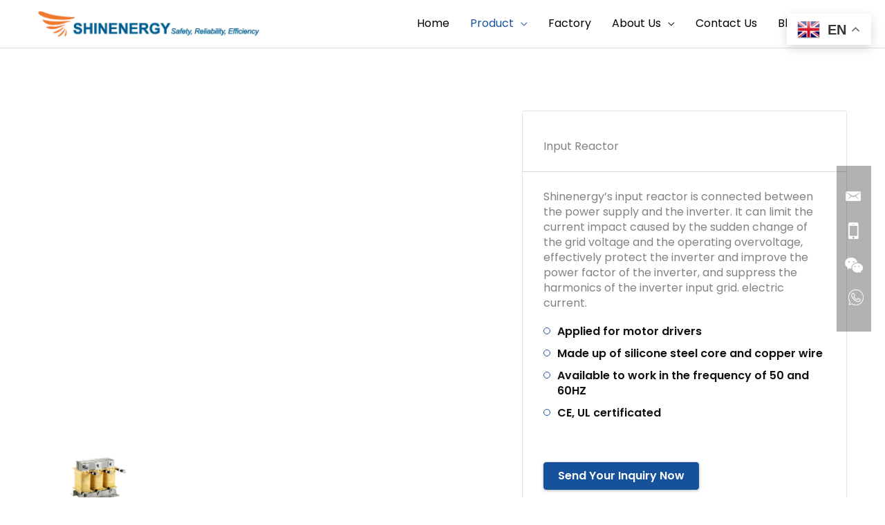

--- FILE ---
content_type: text/html; charset=UTF-8
request_url: https://shinenergy.net/input-reactor
body_size: 27154
content:
<!DOCTYPE html><html lang="en-US"><head><meta charset="UTF-8"><meta name="viewport" content="width=device-width, initial-scale=1"><link rel="profile" href="https://gmpg.org/xfn/11"><meta name='robots' content='index, follow, max-image-preview:large, max-snippet:-1, max-video-preview:-1' /> <style>img:is([sizes="auto" i], [sizes^="auto," i]) { contain-intrinsic-size: 3000px 1500px }</style> <!-- This site is optimized with the Yoast SEO plugin v25.3.1 - https://yoast.com/wordpress/plugins/seo/ --><title>Input Reactor Manufacturer in China</title><link rel="preconnect" href="https://fonts.gstatic.com/" crossorigin/><link rel="preconnect" href="https://fonts.googleapis.com"/><style type="text/css">@font-face {
 font-family: 'Poppins';
 font-style: normal;
 font-weight: 300;
 font-display: swap;
 src: url(https://fonts.gstatic.com/s/poppins/v23/pxiByp8kv8JHgFVrLDz8Z1xlEA.ttf) format('truetype');
}
@font-face {
 font-family: 'Poppins';
 font-style: normal;
 font-weight: 400;
 font-display: swap;
 src: url(https://fonts.gstatic.com/s/poppins/v23/pxiEyp8kv8JHgFVrJJfedw.ttf) format('truetype');
}
@font-face {
 font-family: 'Poppins';
 font-style: normal;
 font-weight: 600;
 font-display: swap;
 src: url(https://fonts.gstatic.com/s/poppins/v23/pxiByp8kv8JHgFVrLEj6Z1xlEA.ttf) format('truetype');
}
@font-face {
 font-family: 'Poppins';
 font-style: normal;
 font-weight: 700;
 font-display: swap;
 src: url(https://fonts.gstatic.com/s/poppins/v23/pxiByp8kv8JHgFVrLCz7Z1xlEA.ttf) format('truetype');
} </style><link rel="stylesheet" href="https://shinenergy.net/wp-content/cache/minify/4f1b8.css" media="all" />
<link rel="preload" href="https://shinenergy.net/wp-content/uploads/siteground-optimizer-assets/siteground-optimizer-combined-css-46123601b65ebca6ad49989c3c399d13.css" as="style"><meta name="description" content="Shinenergy&#039;s input reactor is to reduce input high-order harmonics for smooth filtering, reduce transient voltage and prolong motor life." /><link rel="canonical" href="https://shinenergy.net/input-reactor/" /><meta property="og:locale" content="en_US" /><meta property="og:type" content="article" /><meta property="og:title" content="Input Reactor Manufacturer in China" /><meta property="og:description" content="Shinenergy&#039;s input reactor is to reduce input high-order harmonics for smooth filtering, reduce transient voltage and prolong motor life." /><meta property="og:url" content="https://shinenergy.net/input-reactor/" /><meta property="og:site_name" content="Shinenergy Technology(Shanghai) Co.,Ltd" /><meta property="article:modified_time" content="2025-04-25T03:07:45+00:00" /><meta name="twitter:card" content="summary_large_image" /> <script type="application/ld+json" class="yoast-schema-graph">{"@context":"https://schema.org","@graph":[{"@type":"WebPage","@id":"https://shinenergy.net/input-reactor/","url":"https://shinenergy.net/input-reactor/","name":"Input Reactor Manufacturer in China","isPartOf":{"@id":"https://shinenergy.net/#website"},"datePublished":"2023-01-03T01:38:17+00:00","dateModified":"2025-04-25T03:07:45+00:00","description":"Shinenergy's input reactor is to reduce input high-order harmonics for smooth filtering, reduce transient voltage and prolong motor life.","breadcrumb":{"@id":"https://shinenergy.net/input-reactor/#breadcrumb"},"inLanguage":"en-US","potentialAction":[{"@type":"ReadAction","target":["https://shinenergy.net/input-reactor/"]}]},{"@type":"BreadcrumbList","@id":"https://shinenergy.net/input-reactor/#breadcrumb","itemListElement":[{"@type":"ListItem","position":1,"name":"Home","item":"https://shinenergy.net/"},{"@type":"ListItem","position":2,"name":"Reactor &#038; EMC Filter","item":"https://shinenergy.net/reactor-emc-filter/"},{"@type":"ListItem","position":3,"name":"Input Reactor"}]},{"@type":"WebSite","@id":"https://shinenergy.net/#website","url":"https://shinenergy.net/","name":"Shinenergy Technology(Shanghai) Co.,Ltd","description":"","publisher":{"@id":"https://shinenergy.net/#organization"},"potentialAction":[{"@type":"SearchAction","target":{"@type":"EntryPoint","urlTemplate":"https://shinenergy.net/?s={search_term_string}"},"query-input":{"@type":"PropertyValueSpecification","valueRequired":true,"valueName":"search_term_string"}}],"inLanguage":"en-US"},{"@type":"Organization","@id":"https://shinenergy.net/#organization","name":"Shinenergy Technology(Shanghai) Co.,Ltd","url":"https://shinenergy.net/","logo":{"@type":"ImageObject","inLanguage":"en-US","@id":"https://shinenergy.net/#/schema/logo/image/","url":"https://shinenergy.net/wp-content/uploads/2024/01/cropped-logo.png","contentUrl":"https://shinenergy.net/wp-content/uploads/2024/01/cropped-logo.png","width":296,"height":34,"caption":"Shinenergy Technology(Shanghai) Co.,Ltd"},"image":{"@id":"https://shinenergy.net/#/schema/logo/image/"}}]}</script> <!-- / Yoast SEO plugin. --><link rel='dns-prefetch' href='//www.googletagmanager.com' /><link rel='dns-prefetch' href='//fonts.googleapis.com' /> <style id='astra-theme-css-inline-css'> .ast-no-sidebar .entry-content .alignfull {margin-left: calc( -50vw + 50%);margin-right: calc( -50vw + 50%);max-width: 100vw;width: 100vw;}.ast-no-sidebar .entry-content .alignwide {margin-left: calc(-41vw + 50%);margin-right: calc(-41vw + 50%);max-width: unset;width: unset;}.ast-no-sidebar .entry-content .alignfull .alignfull,.ast-no-sidebar .entry-content .alignfull .alignwide,.ast-no-sidebar .entry-content .alignwide .alignfull,.ast-no-sidebar .entry-content .alignwide .alignwide,.ast-no-sidebar .entry-content .wp-block-column .alignfull,.ast-no-sidebar .entry-content .wp-block-column .alignwide{width: 100%;margin-left: auto;margin-right: auto;}.wp-block-gallery,.blocks-gallery-grid {margin: 0;}.wp-block-separator {max-width: 100px;}.wp-block-separator.is-style-wide,.wp-block-separator.is-style-dots {max-width: none;}.entry-content .has-2-columns .wp-block-column:first-child {padding-right: 10px;}.entry-content .has-2-columns .wp-block-column:last-child {padding-left: 10px;}@media (max-width: 782px) {.entry-content .wp-block-columns .wp-block-column {flex-basis: 100%;}.entry-content .has-2-columns .wp-block-column:first-child {padding-right: 0;}.entry-content .has-2-columns .wp-block-column:last-child {padding-left: 0;}}body .entry-content .wp-block-latest-posts {margin-left: 0;}body .entry-content .wp-block-latest-posts li {list-style: none;}.ast-no-sidebar .ast-container .entry-content .wp-block-latest-posts {margin-left: 0;}.ast-header-break-point .entry-content .alignwide {margin-left: auto;margin-right: auto;}.entry-content .blocks-gallery-item img {margin-bottom: auto;}.wp-block-pullquote {border-top: 4px solid #555d66;border-bottom: 4px solid #555d66;color: #40464d;}:root{--ast-post-nav-space:0;--ast-container-default-xlg-padding:6.67em;--ast-container-default-lg-padding:5.67em;--ast-container-default-slg-padding:4.34em;--ast-container-default-md-padding:3.34em;--ast-container-default-sm-padding:6.67em;--ast-container-default-xs-padding:2.4em;--ast-container-default-xxs-padding:1.4em;--ast-code-block-background:#EEEEEE;--ast-comment-inputs-background:#FAFAFA;--ast-normal-container-width:1170px;--ast-narrow-container-width:750px;--ast-blog-title-font-weight:normal;--ast-blog-meta-weight:inherit;--ast-global-color-primary:var(--ast-global-color-5);--ast-global-color-secondary:var(--ast-global-color-4);--ast-global-color-alternate-background:var(--ast-global-color-7);--ast-global-color-subtle-background:var(--ast-global-color-6);--ast-bg-style-guide:#F8FAFC;--ast-shadow-style-guide:0px 0px 4px 0 #00000057;--ast-global-dark-bg-style:#fff;--ast-global-dark-lfs:#fbfbfb;--ast-widget-bg-color:#fafafa;--ast-wc-container-head-bg-color:#fbfbfb;--ast-title-layout-bg:#eeeeee;--ast-search-border-color:#e7e7e7;--ast-lifter-hover-bg:#e6e6e6;--ast-gallery-block-color:#000;--srfm-color-input-label:var(--ast-global-color-2);}html{font-size:100%;}a,.page-title{color:#16529b;}a:hover,a:focus{color:var(--ast-global-color-1);}body,button,input,select,textarea,.ast-button,.ast-custom-button{font-family:'Poppins',sans-serif;font-weight:400;font-size:16px;font-size:1rem;line-height:var(--ast-body-line-height,1.4em);}blockquote{color:var(--ast-global-color-3);}p,.entry-content p{margin-bottom:1.2em;}h1,h2,h3,h4,h5,h6,.entry-content :where(h1,h2,h3,h4,h5,h6),.site-title,.site-title a{font-weight:700;line-height:1.2em;}.ast-site-identity .site-title a{color:var(--ast-global-color-2);}.site-title{font-size:35px;font-size:2.1875rem;display:none;}header .custom-logo-link img{max-width:320px;width:320px;}.astra-logo-svg{width:320px;}.site-header .site-description{font-size:15px;font-size:0.9375rem;display:none;}.entry-title{font-size:18px;font-size:1.125rem;}.archive .ast-article-post .ast-article-inner,.blog .ast-article-post .ast-article-inner,.archive .ast-article-post .ast-article-inner:hover,.blog .ast-article-post .ast-article-inner:hover{overflow:hidden;}h1,.entry-content :where(h1){font-size:40px;font-size:2.5rem;font-weight:700;line-height:1.4em;}h2,.entry-content :where(h2){font-size:40px;font-size:2.5rem;font-weight:700;line-height:1.3em;}h3,.entry-content :where(h3){font-size:30px;font-size:1.875rem;font-weight:700;line-height:1.3em;}h4,.entry-content :where(h4){font-size:24px;font-size:1.5rem;line-height:1.2em;}h5,.entry-content :where(h5){font-size:20px;font-size:1.25rem;line-height:1.2em;}h6,.entry-content :where(h6){font-size:18px;font-size:1.125rem;line-height:1.25em;}::selection{background-color:#16529b;color:#ffffff;}body,h1,h2,h3,h4,h5,h6,.entry-title a,.entry-content :where(h1,h2,h3,h4,h5,h6){color:var(--ast-global-color-3);}.tagcloud a:hover,.tagcloud a:focus,.tagcloud a.current-item{color:#ffffff;border-color:#16529b;background-color:#16529b;}input:focus,input[type="text"]:focus,input[type="email"]:focus,input[type="url"]:focus,input[type="password"]:focus,input[type="reset"]:focus,input[type="search"]:focus,textarea:focus{border-color:#16529b;}input[type="radio"]:checked,input[type=reset],input[type="checkbox"]:checked,input[type="checkbox"]:hover:checked,input[type="checkbox"]:focus:checked,input[type=range]::-webkit-slider-thumb{border-color:#16529b;background-color:#16529b;box-shadow:none;}.site-footer a:hover + .post-count,.site-footer a:focus + .post-count{background:#16529b;border-color:#16529b;}.single .nav-links .nav-previous,.single .nav-links .nav-next{color:#16529b;}.entry-meta,.entry-meta *{line-height:1.45;color:#16529b;}.entry-meta a:not(.ast-button):hover,.entry-meta a:not(.ast-button):hover *,.entry-meta a:not(.ast-button):focus,.entry-meta a:not(.ast-button):focus *,.page-links > .page-link,.page-links .page-link:hover,.post-navigation a:hover{color:var(--ast-global-color-1);}#cat option,.secondary .calendar_wrap thead a,.secondary .calendar_wrap thead a:visited{color:#16529b;}.secondary .calendar_wrap #today,.ast-progress-val span{background:#16529b;}.secondary a:hover + .post-count,.secondary a:focus + .post-count{background:#16529b;border-color:#16529b;}.calendar_wrap #today > a{color:#ffffff;}.page-links .page-link,.single .post-navigation a{color:#16529b;}.ast-search-menu-icon .search-form button.search-submit{padding:0 4px;}.ast-search-menu-icon form.search-form{padding-right:0;}.ast-header-search .ast-search-menu-icon.ast-dropdown-active .search-form,.ast-header-search .ast-search-menu-icon.ast-dropdown-active .search-field:focus{transition:all 0.2s;}.search-form input.search-field:focus{outline:none;}.widget-title,.widget .wp-block-heading{font-size:22px;font-size:1.375rem;color:var(--ast-global-color-3);}.single .ast-author-details .author-title{color:var(--ast-global-color-1);}#secondary,#secondary button,#secondary input,#secondary select,#secondary textarea{font-size:16px;font-size:1rem;}.ast-search-menu-icon.slide-search a:focus-visible:focus-visible,.astra-search-icon:focus-visible,#close:focus-visible,a:focus-visible,.ast-menu-toggle:focus-visible,.site .skip-link:focus-visible,.wp-block-loginout input:focus-visible,.wp-block-search.wp-block-search__button-inside .wp-block-search__inside-wrapper,.ast-header-navigation-arrow:focus-visible,.ast-orders-table__row .ast-orders-table__cell:focus-visible,a#ast-apply-coupon:focus-visible,#ast-apply-coupon:focus-visible,#close:focus-visible,.button.search-submit:focus-visible,#search_submit:focus,.normal-search:focus-visible,.ast-header-account-wrap:focus-visible,.astra-cart-drawer-close:focus,.ast-single-variation:focus,.ast-button:focus{outline-style:dotted;outline-color:inherit;outline-width:thin;}input:focus,input[type="text"]:focus,input[type="email"]:focus,input[type="url"]:focus,input[type="password"]:focus,input[type="reset"]:focus,input[type="search"]:focus,input[type="number"]:focus,textarea:focus,.wp-block-search__input:focus,[data-section="section-header-mobile-trigger"] .ast-button-wrap .ast-mobile-menu-trigger-minimal:focus,.ast-mobile-popup-drawer.active .menu-toggle-close:focus,#ast-scroll-top:focus,#coupon_code:focus,#ast-coupon-code:focus{border-style:dotted;border-color:inherit;border-width:thin;}input{outline:none;}.main-header-menu .menu-link,.ast-header-custom-item a{color:var(--ast-global-color-3);}.main-header-menu .menu-item:hover > .menu-link,.main-header-menu .menu-item:hover > .ast-menu-toggle,.main-header-menu .ast-masthead-custom-menu-items a:hover,.main-header-menu .menu-item.focus > .menu-link,.main-header-menu .menu-item.focus > .ast-menu-toggle,.main-header-menu .current-menu-item > .menu-link,.main-header-menu .current-menu-ancestor > .menu-link,.main-header-menu .current-menu-item > .ast-menu-toggle,.main-header-menu .current-menu-ancestor > .ast-menu-toggle{color:#16529b;}.header-main-layout-3 .ast-main-header-bar-alignment{margin-right:auto;}.header-main-layout-2 .site-header-section-left .ast-site-identity{text-align:left;}.ast-logo-title-inline .site-logo-img{padding-right:1em;}.site-logo-img img{ transition:all 0.2s linear;}body .ast-oembed-container *{position:absolute;top:0;width:100%;height:100%;left:0;}body .wp-block-embed-pocket-casts .ast-oembed-container *{position:unset;}.ast-header-break-point .ast-mobile-menu-buttons-minimal.menu-toggle{background:transparent;color:#16529b;}.ast-header-break-point .ast-mobile-menu-buttons-outline.menu-toggle{background:transparent;border:1px solid #16529b;color:#16529b;}.ast-header-break-point .ast-mobile-menu-buttons-fill.menu-toggle{background:#16529b;}.ast-single-post-featured-section + article {margin-top: 2em;}.site-content .ast-single-post-featured-section img {width: 100%;overflow: hidden;object-fit: cover;}.site > .ast-single-related-posts-container {margin-top: 0;}@media (min-width: 922px) {.ast-desktop .ast-container--narrow {max-width: var(--ast-narrow-container-width);margin: 0 auto;}}.ast-page-builder-template .hentry {margin: 0;}.ast-page-builder-template .site-content > .ast-container {max-width: 100%;padding: 0;}.ast-page-builder-template .site .site-content #primary {padding: 0;margin: 0;}.ast-page-builder-template .no-results {text-align: center;margin: 4em auto;}.ast-page-builder-template .ast-pagination {padding: 2em;}.ast-page-builder-template .entry-header.ast-no-title.ast-no-thumbnail {margin-top: 0;}.ast-page-builder-template .entry-header.ast-header-without-markup {margin-top: 0;margin-bottom: 0;}.ast-page-builder-template .entry-header.ast-no-title.ast-no-meta {margin-bottom: 0;}.ast-page-builder-template.single .post-navigation {padding-bottom: 2em;}.ast-page-builder-template.single-post .site-content > .ast-container {max-width: 100%;}.ast-page-builder-template .entry-header {margin-top: 4em;margin-left: auto;margin-right: auto;padding-left: 20px;padding-right: 20px;}.single.ast-page-builder-template .entry-header {padding-left: 20px;padding-right: 20px;}.ast-page-builder-template .ast-archive-description {margin: 4em auto 0;padding-left: 20px;padding-right: 20px;}.ast-page-builder-template.ast-no-sidebar .entry-content .alignwide {margin-left: 0;margin-right: 0;}#secondary {margin: 4em 0 2.5em;word-break: break-word;line-height: 2;}#secondary li {margin-bottom: 0.25em;}#secondary li:last-child {margin-bottom: 0;}@media (max-width: 768px) {.js_active .ast-plain-container.ast-single-post #secondary {margin-top: 1.5em;}}.ast-separate-container.ast-two-container #secondary .widget {background-color: #fff;padding: 2em;margin-bottom: 2em;}@media (min-width: 993px) {.ast-left-sidebar #secondary {padding-right: 60px;}.ast-right-sidebar #secondary {padding-left: 60px;}}@media (max-width: 993px) {.ast-right-sidebar #secondary {padding-left: 30px;}.ast-left-sidebar #secondary {padding-right: 30px;}}@media (min-width:922px){.ast-sticky-sidebar .sidebar-main{top:50px;position:sticky;overflow-y:auto;}}@media (min-width:922px){.ast-sticky-sidebar .sidebar-main{position:-webkit-sticky;}}.ast-small-footer{color:var(--ast-global-color-5);}.ast-small-footer > .ast-footer-overlay{background-color:var(--ast-global-color-1);;}.ast-small-footer a{color:var(--ast-global-color-0);}.ast-small-footer a:hover{color:var(--ast-global-color-5);}.footer-adv .footer-adv-overlay{border-top-style:solid;border-top-width:0px;border-top-color:var(--ast-global-color-1);}.footer-adv .widget-title,.footer-adv .widget-title a{color:var(--ast-global-color-5);}.footer-adv{color:var(--ast-global-color-5);}.footer-adv a{color:var(--ast-global-color-5);}.footer-adv .tagcloud a:hover,.footer-adv .tagcloud a.current-item{border-color:var(--ast-global-color-5);background-color:var(--ast-global-color-5);}.footer-adv a:hover,.footer-adv .no-widget-text a:hover,.footer-adv a:focus,.footer-adv .no-widget-text a:focus{color:var(--ast-global-color-0);}.footer-adv .calendar_wrap #today,.footer-adv a:hover + .post-count{background-color:var(--ast-global-color-5);}.footer-adv-overlay{background-color:var(--ast-global-color-1);;}.wp-block-buttons.aligncenter{justify-content:center;}@media (min-width:1200px){.wp-block-group .has-background{padding:20px;}}@media (min-width:1200px){.ast-page-builder-template.ast-left-sidebar .entry-content .wp-block-cover.alignwide,.ast-page-builder-template.ast-right-sidebar .entry-content .wp-block-cover.alignwide,.ast-page-builder-template.ast-left-sidebar .entry-content .wp-block-cover.alignfull,.ast-page-builder-template.ast-right-sidebar .entry-content .wp-block-cover.alignful{padding-right:0;padding-left:0;}}@media (min-width:1200px){.wp-block-cover-image.alignwide .wp-block-cover__inner-container,.wp-block-cover.alignwide .wp-block-cover__inner-container,.wp-block-cover-image.alignfull .wp-block-cover__inner-container,.wp-block-cover.alignfull .wp-block-cover__inner-container{width:100%;}}.wp-block-image.aligncenter{margin-left:auto;margin-right:auto;}.wp-block-table.aligncenter{margin-left:auto;margin-right:auto;}.wp-block-buttons .wp-block-button.is-style-outline .wp-block-button__link.wp-element-button,.ast-outline-button,.wp-block-uagb-buttons-child .uagb-buttons-repeater.ast-outline-button{border-top-width:2px;border-right-width:2px;border-bottom-width:2px;border-left-width:2px;font-family:inherit;font-weight:inherit;line-height:1em;}.wp-block-button .wp-block-button__link.wp-element-button.is-style-outline:not(.has-background),.wp-block-button.is-style-outline>.wp-block-button__link.wp-element-button:not(.has-background),.ast-outline-button{background-color:transparent;}.entry-content[data-ast-blocks-layout] > figure{margin-bottom:1em;}@media (max-width:921px){.ast-left-sidebar #content > .ast-container{display:flex;flex-direction:column-reverse;width:100%;}.ast-separate-container .ast-article-post,.ast-separate-container .ast-article-single{padding:1.5em 2.14em;}.ast-author-box img.avatar{margin:20px 0 0 0;}}@media (max-width:921px){#secondary.secondary{padding-top:0;}.ast-separate-container.ast-right-sidebar #secondary{padding-left:1em;padding-right:1em;}.ast-separate-container.ast-two-container #secondary{padding-left:0;padding-right:0;}.ast-page-builder-template .entry-header #secondary,.ast-page-builder-template #secondary{margin-top:1.5em;}}@media (max-width:921px){.ast-right-sidebar #primary{padding-right:0;}.ast-page-builder-template.ast-left-sidebar #secondary,.ast-page-builder-template.ast-right-sidebar #secondary{padding-right:20px;padding-left:20px;}.ast-right-sidebar #secondary,.ast-left-sidebar #primary{padding-left:0;}.ast-left-sidebar #secondary{padding-right:0;}}@media (min-width:922px){.ast-separate-container.ast-right-sidebar #primary,.ast-separate-container.ast-left-sidebar #primary{border:0;}.search-no-results.ast-separate-container #primary{margin-bottom:4em;}}@media (min-width:922px){.ast-right-sidebar #primary{border-right:1px solid var(--ast-border-color);}.ast-left-sidebar #primary{border-left:1px solid var(--ast-border-color);}.ast-right-sidebar #secondary{border-left:1px solid var(--ast-border-color);margin-left:-1px;}.ast-left-sidebar #secondary{border-right:1px solid var(--ast-border-color);margin-right:-1px;}.ast-separate-container.ast-two-container.ast-right-sidebar #secondary{padding-left:30px;padding-right:0;}.ast-separate-container.ast-two-container.ast-left-sidebar #secondary{padding-right:30px;padding-left:0;}.ast-separate-container.ast-right-sidebar #secondary,.ast-separate-container.ast-left-sidebar #secondary{border:0;margin-left:auto;margin-right:auto;}.ast-separate-container.ast-two-container #secondary .widget:last-child{margin-bottom:0;}}.wp-block-button .wp-block-button__link{color:#ffffff;}.wp-block-button .wp-block-button__link:hover,.wp-block-button .wp-block-button__link:focus{color:#ffffff;background-color:var(--ast-global-color-1);border-color:var(--ast-global-color-1);}.wp-block-button .wp-block-button__link{border-top-width:0;border-right-width:0;border-left-width:0;border-bottom-width:0;border-color:#16529b;background-color:#16529b;color:#ffffff;font-family:inherit;font-weight:inherit;line-height:1em;padding-top:10px;padding-right:40px;padding-bottom:10px;padding-left:40px;}.menu-toggle,button,.ast-button,.ast-custom-button,.button,input#submit,input[type="button"],input[type="submit"],input[type="reset"]{border-style:solid;border-top-width:0;border-right-width:0;border-left-width:0;border-bottom-width:0;color:#ffffff;border-color:#16529b;background-color:#16529b;padding-top:10px;padding-right:40px;padding-bottom:10px;padding-left:40px;font-family:inherit;font-weight:inherit;line-height:1em;}button:focus,.menu-toggle:hover,button:hover,.ast-button:hover,.ast-custom-button:hover .button:hover,.ast-custom-button:hover ,input[type=reset]:hover,input[type=reset]:focus,input#submit:hover,input#submit:focus,input[type="button"]:hover,input[type="button"]:focus,input[type="submit"]:hover,input[type="submit"]:focus{color:#ffffff;background-color:var(--ast-global-color-1);border-color:var(--ast-global-color-1);}@media (max-width:921px){.ast-mobile-header-stack .main-header-bar .ast-search-menu-icon{display:inline-block;}.ast-header-break-point.ast-header-custom-item-outside .ast-mobile-header-stack .main-header-bar .ast-search-icon{margin:0;}.ast-comment-avatar-wrap img{max-width:2.5em;}.ast-comment-meta{padding:0 1.8888em 1.3333em;}.ast-separate-container .ast-comment-list li.depth-1{padding:1.5em 2.14em;}.ast-separate-container .comment-respond{padding:2em 2.14em;}}@media (min-width:544px){.ast-container{max-width:100%;}}@media (max-width:544px){.ast-separate-container .ast-article-post,.ast-separate-container .ast-article-single,.ast-separate-container .comments-title,.ast-separate-container .ast-archive-description{padding:1.5em 1em;}.ast-separate-container #content .ast-container{padding-left:0.54em;padding-right:0.54em;}.ast-separate-container .ast-comment-list .bypostauthor{padding:.5em;}.ast-search-menu-icon.ast-dropdown-active .search-field{width:170px;}.ast-separate-container #secondary{padding-top:0;}.ast-separate-container.ast-two-container #secondary .widget{margin-bottom:1.5em;padding-left:1em;padding-right:1em;}.site-branding img,.site-header .site-logo-img .custom-logo-link img{max-width:100%;}}@media (max-width:921px){.ast-header-break-point .ast-search-menu-icon.slide-search .search-form{right:0;}.ast-header-break-point .ast-mobile-header-stack .ast-search-menu-icon.slide-search .search-form{right:-1em;}}.footer-adv .tagcloud a:hover,.footer-adv .tagcloud a.current-item{color:#000000;}.footer-adv .calendar_wrap #today{color:#000000;} #ast-mobile-header .ast-site-header-cart-li a{pointer-events:none;}body,.ast-separate-container{background-color:var(--ast-global-color-5);background-image:none;}.ast-no-sidebar.ast-separate-container .entry-content .alignfull {margin-left: -6.67em;margin-right: -6.67em;width: auto;}@media (max-width: 1200px) {.ast-no-sidebar.ast-separate-container .entry-content .alignfull {margin-left: -2.4em;margin-right: -2.4em;}}@media (max-width: 768px) {.ast-no-sidebar.ast-separate-container .entry-content .alignfull {margin-left: -2.14em;margin-right: -2.14em;}}@media (max-width: 544px) {.ast-no-sidebar.ast-separate-container .entry-content .alignfull {margin-left: -1em;margin-right: -1em;}}.ast-no-sidebar.ast-separate-container .entry-content .alignwide {margin-left: -20px;margin-right: -20px;}.ast-no-sidebar.ast-separate-container .entry-content .wp-block-column .alignfull,.ast-no-sidebar.ast-separate-container .entry-content .wp-block-column .alignwide {margin-left: auto;margin-right: auto;width: 100%;}@media (max-width:921px){.site-title{display:none;}.site-header .site-description{display:none;}h1,.entry-content :where(h1){font-size:30px;}h2,.entry-content :where(h2){font-size:25px;}h3,.entry-content :where(h3){font-size:20px;}body,.ast-separate-container{background-color:var(--ast-global-color-5);background-image:none;}}@media (max-width:544px){.site-title{display:none;}.site-header .site-description{display:none;}h1,.entry-content :where(h1){font-size:30px;}h2,.entry-content :where(h2){font-size:25px;}h3,.entry-content :where(h3){font-size:20px;}body,.ast-separate-container{background-color:var(--ast-global-color-5);background-image:none;}}@media (max-width:921px){html{font-size:91.2%;}}@media (max-width:544px){html{font-size:91.2%;}}@media (min-width:922px){.ast-container{max-width:1210px;}}@font-face {font-family: "Astra";src: url(https://shinenergy.net/wp-content/themes/astra/assets/fonts/astra.woff) format("woff"),url(https://shinenergy.net/wp-content/themes/astra/assets/fonts/astra.ttf) format("truetype"),url(https://shinenergy.net/wp-content/themes/astra/assets/fonts/astra.svg#astra) format("svg");font-weight: normal;font-style: normal;font-display: fallback;}@media (max-width:991px) {.main-header-bar .main-header-bar-navigation{display:none;}}.ast-desktop .main-header-menu.submenu-with-border .sub-menu,.ast-desktop .main-header-menu.submenu-with-border .astra-full-megamenu-wrapper{border-color:#dedede;}.ast-desktop .main-header-menu.submenu-with-border .sub-menu{border-top-width:1px;border-right-width:1px;border-left-width:1px;border-bottom-width:1px;border-style:solid;}.ast-desktop .main-header-menu.submenu-with-border .sub-menu .sub-menu{top:-1px;}.ast-desktop .main-header-menu.submenu-with-border .sub-menu .menu-link,.ast-desktop .main-header-menu.submenu-with-border .children .menu-link{border-bottom-width:1px;border-style:solid;border-color:#dedede;}@media (min-width:922px){.main-header-menu .sub-menu .menu-item.ast-left-align-sub-menu:hover > .sub-menu,.main-header-menu .sub-menu .menu-item.ast-left-align-sub-menu.focus > .sub-menu{margin-left:-2px;}}.ast-small-footer{border-top-style:solid;border-top-width:1px;border-top-color:var(--ast-global-color-0);}.ast-small-footer-wrap{text-align:center;}.site .comments-area{padding-bottom:3em;}.ast-header-break-point.ast-header-custom-item-inside .main-header-bar .main-header-bar-navigation .ast-search-icon {display: none;}.ast-header-break-point.ast-header-custom-item-inside .main-header-bar .ast-search-menu-icon .search-form {padding: 0;display: block;overflow: hidden;}.ast-header-break-point .ast-header-custom-item .widget:last-child {margin-bottom: 1em;}.ast-header-custom-item .widget {margin: 0.5em;display: inline-block;vertical-align: middle;}.ast-header-custom-item .widget p {margin-bottom: 0;}.ast-header-custom-item .widget li {width: auto;}.ast-header-custom-item-inside .button-custom-menu-item .menu-link {display: none;}.ast-header-custom-item-inside.ast-header-break-point .button-custom-menu-item .ast-custom-button-link {display: none;}.ast-header-custom-item-inside.ast-header-break-point .button-custom-menu-item .menu-link {display: block;}.ast-header-break-point.ast-header-custom-item-outside .main-header-bar .ast-search-icon {margin-right: 1em;}.ast-header-break-point.ast-header-custom-item-inside .main-header-bar .ast-search-menu-icon .search-field,.ast-header-break-point.ast-header-custom-item-inside .main-header-bar .ast-search-menu-icon.ast-inline-search .search-field {width: 100%;padding-right: 5.5em;}.ast-header-break-point.ast-header-custom-item-inside .main-header-bar .ast-search-menu-icon .search-submit {display: block;position: absolute;height: 100%;top: 0;right: 0;padding: 0 1em;border-radius: 0;}.ast-header-break-point .ast-header-custom-item .ast-masthead-custom-menu-items {padding-left: 20px;padding-right: 20px;margin-bottom: 1em;margin-top: 1em;}.ast-header-custom-item-inside.ast-header-break-point .button-custom-menu-item {padding-left: 0;padding-right: 0;margin-top: 0;margin-bottom: 0;}.astra-icon-down_arrow::after {content: "\e900";font-family: Astra;}.astra-icon-close::after {content: "\e5cd";font-family: Astra;}.astra-icon-drag_handle::after {content: "\e25d";font-family: Astra;}.astra-icon-format_align_justify::after {content: "\e235";font-family: Astra;}.astra-icon-menu::after {content: "\e5d2";font-family: Astra;}.astra-icon-reorder::after {content: "\e8fe";font-family: Astra;}.astra-icon-search::after {content: "\e8b6";font-family: Astra;}.astra-icon-zoom_in::after {content: "\e56b";font-family: Astra;}.astra-icon-check-circle::after {content: "\e901";font-family: Astra;}.astra-icon-shopping-cart::after {content: "\f07a";font-family: Astra;}.astra-icon-shopping-bag::after {content: "\f290";font-family: Astra;}.astra-icon-shopping-basket::after {content: "\f291";font-family: Astra;}.astra-icon-circle-o::after {content: "\e903";font-family: Astra;}.astra-icon-certificate::after {content: "\e902";font-family: Astra;}blockquote {padding: 1.2em;}:root .has-ast-global-color-0-color{color:var(--ast-global-color-0);}:root .has-ast-global-color-0-background-color{background-color:var(--ast-global-color-0);}:root .wp-block-button .has-ast-global-color-0-color{color:var(--ast-global-color-0);}:root .wp-block-button .has-ast-global-color-0-background-color{background-color:var(--ast-global-color-0);}:root .has-ast-global-color-1-color{color:var(--ast-global-color-1);}:root .has-ast-global-color-1-background-color{background-color:var(--ast-global-color-1);}:root .wp-block-button .has-ast-global-color-1-color{color:var(--ast-global-color-1);}:root .wp-block-button .has-ast-global-color-1-background-color{background-color:var(--ast-global-color-1);}:root .has-ast-global-color-2-color{color:var(--ast-global-color-2);}:root .has-ast-global-color-2-background-color{background-color:var(--ast-global-color-2);}:root .wp-block-button .has-ast-global-color-2-color{color:var(--ast-global-color-2);}:root .wp-block-button .has-ast-global-color-2-background-color{background-color:var(--ast-global-color-2);}:root .has-ast-global-color-3-color{color:var(--ast-global-color-3);}:root .has-ast-global-color-3-background-color{background-color:var(--ast-global-color-3);}:root .wp-block-button .has-ast-global-color-3-color{color:var(--ast-global-color-3);}:root .wp-block-button .has-ast-global-color-3-background-color{background-color:var(--ast-global-color-3);}:root .has-ast-global-color-4-color{color:var(--ast-global-color-4);}:root .has-ast-global-color-4-background-color{background-color:var(--ast-global-color-4);}:root .wp-block-button .has-ast-global-color-4-color{color:var(--ast-global-color-4);}:root .wp-block-button .has-ast-global-color-4-background-color{background-color:var(--ast-global-color-4);}:root .has-ast-global-color-5-color{color:var(--ast-global-color-5);}:root .has-ast-global-color-5-background-color{background-color:var(--ast-global-color-5);}:root .wp-block-button .has-ast-global-color-5-color{color:var(--ast-global-color-5);}:root .wp-block-button .has-ast-global-color-5-background-color{background-color:var(--ast-global-color-5);}:root .has-ast-global-color-6-color{color:var(--ast-global-color-6);}:root .has-ast-global-color-6-background-color{background-color:var(--ast-global-color-6);}:root .wp-block-button .has-ast-global-color-6-color{color:var(--ast-global-color-6);}:root .wp-block-button .has-ast-global-color-6-background-color{background-color:var(--ast-global-color-6);}:root .has-ast-global-color-7-color{color:var(--ast-global-color-7);}:root .has-ast-global-color-7-background-color{background-color:var(--ast-global-color-7);}:root .wp-block-button .has-ast-global-color-7-color{color:var(--ast-global-color-7);}:root .wp-block-button .has-ast-global-color-7-background-color{background-color:var(--ast-global-color-7);}:root .has-ast-global-color-8-color{color:var(--ast-global-color-8);}:root .has-ast-global-color-8-background-color{background-color:var(--ast-global-color-8);}:root .wp-block-button .has-ast-global-color-8-color{color:var(--ast-global-color-8);}:root .wp-block-button .has-ast-global-color-8-background-color{background-color:var(--ast-global-color-8);}:root{--ast-global-color-0:#16529b;--ast-global-color-1:#000000;--ast-global-color-2:#3a3a3a;--ast-global-color-3:#4b4b4b;--ast-global-color-4:#F5F5F5;--ast-global-color-5:#FFFFFF;--ast-global-color-6:#F2F5F7;--ast-global-color-7:#424242;--ast-global-color-8:#000000;}:root {--ast-border-color : #dddddd;}.ast-single-entry-banner {-js-display: flex;display: flex;flex-direction: column;justify-content: center;text-align: center;position: relative;background: var(--ast-title-layout-bg);}.ast-single-entry-banner[data-banner-layout="layout-1"] {max-width: 1170px;background: inherit;padding: 20px 0;}.ast-single-entry-banner[data-banner-width-type="custom"] {margin: 0 auto;width: 100%;}.ast-single-entry-banner + .site-content .entry-header {margin-bottom: 0;}.site .ast-author-avatar {--ast-author-avatar-size: ;}a.ast-underline-text {text-decoration: underline;}.ast-container > .ast-terms-link {position: relative;display: block;}a.ast-button.ast-badge-tax {padding: 4px 8px;border-radius: 3px;font-size: inherit;}header.entry-header{text-align:left;}header.entry-header .entry-title{font-weight:700;font-size:40px;font-size:2.5rem;}header.entry-header > *:not(:last-child){margin-bottom:10px;}@media (max-width:921px){header.entry-header{text-align:left;}}@media (max-width:544px){header.entry-header{text-align:left;}}.ast-archive-entry-banner {-js-display: flex;display: flex;flex-direction: column;justify-content: center;text-align: center;position: relative;background: var(--ast-title-layout-bg);}.ast-archive-entry-banner[data-banner-width-type="custom"] {margin: 0 auto;width: 100%;}.ast-archive-entry-banner[data-banner-layout="layout-1"] {background: inherit;padding: 20px 0;text-align: left;}body.archive .ast-archive-description{max-width:1170px;width:100%;text-align:left;padding-top:3em;padding-right:3em;padding-bottom:3em;padding-left:3em;}body.archive .ast-archive-description .ast-archive-title,body.archive .ast-archive-description .ast-archive-title *{color:var(--ast-global-color-0);font-size:18px;font-size:1.125rem;text-transform:capitalize;}body.archive .ast-archive-description > *:not(:last-child){margin-bottom:10px;}@media (max-width:921px){body.archive .ast-archive-description{text-align:left;}}@media (max-width:544px){body.archive .ast-archive-description{text-align:left;}}.ast-breadcrumbs .trail-browse,.ast-breadcrumbs .trail-items,.ast-breadcrumbs .trail-items li{display:inline-block;margin:0;padding:0;border:none;background:inherit;text-indent:0;text-decoration:none;}.ast-breadcrumbs .trail-browse{font-size:inherit;font-style:inherit;font-weight:inherit;color:inherit;}.ast-breadcrumbs .trail-items{list-style:none;}.trail-items li::after{padding:0 0.3em;content:"\00bb";}.trail-items li:last-of-type::after{display:none;}.trail-items li::after{content:"\00BB";}.ast-breadcrumbs-wrapper .trail-items a{color:var(--ast-global-color-0);}.ast-breadcrumbs-wrapper .trail-items .trail-end{color:var(--ast-global-color-1);}.ast-breadcrumbs-wrapper .trail-items a:hover{color:var(--ast-global-color-1);}.ast-breadcrumbs-wrapper .trail-items li::after{color:var(--ast-global-color-1);}.ast-breadcrumbs-wrapper,.ast-breadcrumbs-wrapper *{font-size:17px;font-size:1.0625rem;}.ast-breadcrumbs-wrapper,.main-header-bar.ast-header-breadcrumb{background-color:var(--ast-global-color-5);}.main-header-bar.ast-header-breadcrumb,.ast-header-break-point .main-header-bar.ast-header-breadcrumb,.ast-header-break-point .header-main-layout-2 .main-header-bar.ast-header-breadcrumb,.ast-header-break-point .ast-mobile-header-stack .main-header-bar.ast-header-breadcrumb,.ast-default-menu-enable.ast-main-header-nav-open.ast-header-break-point .main-header-bar-wrap .main-header-bar.ast-header-breadcrumb,.ast-main-header-nav-open .main-header-bar-wrap .main-header-bar.ast-header-breadcrumb{padding-top:15px;padding-right:0px;padding-bottom:15px;padding-left:0px;}.ast-header-breadcrumb{padding-top:10px;padding-bottom:10px;width:100%;}.ast-default-menu-enable.ast-main-header-nav-open.ast-header-break-point .main-header-bar.ast-header-breadcrumb,.ast-main-header-nav-open .main-header-bar.ast-header-breadcrumb{padding-top:1em;padding-bottom:1em;}.ast-header-break-point .main-header-bar.ast-header-breadcrumb{border-bottom-width:1px;border-bottom-color:#eaeaea;border-bottom-style:solid;}.ast-breadcrumbs-wrapper{line-height:1.4;}.ast-breadcrumbs-wrapper .rank-math-breadcrumb p{margin-bottom:0px;}.ast-breadcrumbs-wrapper{display:block;width:100%;}h1,h2,h3,h4,h5,h6,.entry-content :where(h1,h2,h3,h4,h5,h6){color:var(--ast-global-color-1);}.ast-header-break-point .main-header-bar{border-bottom-width:1px;}@media (min-width:922px){.main-header-bar{border-bottom-width:1px;}}@media (min-width:922px){#primary{width:68%;}#secondary{width:32%;}}.main-header-menu .menu-item,#astra-footer-menu .menu-item,.main-header-bar .ast-masthead-custom-menu-items{-js-display:flex;display:flex;-webkit-box-pack:center;-webkit-justify-content:center;-moz-box-pack:center;-ms-flex-pack:center;justify-content:center;-webkit-box-orient:vertical;-webkit-box-direction:normal;-webkit-flex-direction:column;-moz-box-orient:vertical;-moz-box-direction:normal;-ms-flex-direction:column;flex-direction:column;}.main-header-menu > .menu-item > .menu-link,#astra-footer-menu > .menu-item > .menu-link{height:100%;-webkit-box-align:center;-webkit-align-items:center;-moz-box-align:center;-ms-flex-align:center;align-items:center;-js-display:flex;display:flex;}.ast-primary-menu-disabled .main-header-bar .ast-masthead-custom-menu-items{flex:unset;}.main-header-menu .sub-menu .menu-item.menu-item-has-children > .menu-link:after{position:absolute;right:1em;top:50%;transform:translate(0,-50%) rotate(270deg);}.ast-header-break-point .main-header-bar .main-header-bar-navigation .page_item_has_children > .ast-menu-toggle::before,.ast-header-break-point .main-header-bar .main-header-bar-navigation .menu-item-has-children > .ast-menu-toggle::before,.ast-mobile-popup-drawer .main-header-bar-navigation .menu-item-has-children>.ast-menu-toggle::before,.ast-header-break-point .ast-mobile-header-wrap .main-header-bar-navigation .menu-item-has-children > .ast-menu-toggle::before{font-weight:bold;content:"\e900";font-family:Astra;text-decoration:inherit;display:inline-block;}.ast-header-break-point .main-navigation ul.sub-menu .menu-item .menu-link:before{content:"\e900";font-family:Astra;font-size:.65em;text-decoration:inherit;display:inline-block;transform:translate(0,-2px) rotateZ(270deg);margin-right:5px;}.widget_search .search-form:after{font-family:Astra;font-size:1.2em;font-weight:normal;content:"\e8b6";position:absolute;top:50%;right:15px;transform:translate(0,-50%);}.astra-search-icon::before{content:"\e8b6";font-family:Astra;font-style:normal;font-weight:normal;text-decoration:inherit;text-align:center;-webkit-font-smoothing:antialiased;-moz-osx-font-smoothing:grayscale;z-index:3;}.main-header-bar .main-header-bar-navigation .page_item_has_children > a:after,.main-header-bar .main-header-bar-navigation .menu-item-has-children > a:after,.menu-item-has-children .ast-header-navigation-arrow:after{content:"\e900";display:inline-block;font-family:Astra;font-size:.6rem;font-weight:bold;text-rendering:auto;-webkit-font-smoothing:antialiased;-moz-osx-font-smoothing:grayscale;margin-left:10px;line-height:normal;}.menu-item-has-children .sub-menu .ast-header-navigation-arrow:after{margin-left:0;}.ast-mobile-popup-drawer .main-header-bar-navigation .ast-submenu-expanded>.ast-menu-toggle::before{transform:rotateX(180deg);}.ast-header-break-point .main-header-bar-navigation .menu-item-has-children > .menu-link:after{display:none;}@media (min-width:922px){.ast-builder-menu .main-navigation > ul > li:last-child a{margin-right:0;}}.ast-separate-container .ast-article-inner{background-color:#ffffff;background-image:none;}@media (max-width:921px){.ast-separate-container .ast-article-inner{background-color:#ffffff;background-image:none;}}@media (max-width:544px){.ast-separate-container .ast-article-inner{background-color:#ffffff;background-image:none;}}.ast-separate-container .ast-article-single:not(.ast-related-post),.ast-separate-container .error-404,.ast-separate-container .no-results,.single.ast-separate-container.ast-author-meta,.ast-separate-container .related-posts-title-wrapper,.ast-separate-container .comments-count-wrapper,.ast-box-layout.ast-plain-container .site-content,.ast-padded-layout.ast-plain-container .site-content,.ast-separate-container .ast-archive-description,.ast-separate-container .comments-area .comment-respond,.ast-separate-container .comments-area .ast-comment-list li,.ast-separate-container .comments-area .comments-title{background-color:#ffffff;background-image:none;}@media (max-width:921px){.ast-separate-container .ast-article-single:not(.ast-related-post),.ast-separate-container .error-404,.ast-separate-container .no-results,.single.ast-separate-container.ast-author-meta,.ast-separate-container .related-posts-title-wrapper,.ast-separate-container .comments-count-wrapper,.ast-box-layout.ast-plain-container .site-content,.ast-padded-layout.ast-plain-container .site-content,.ast-separate-container .ast-archive-description{background-color:#ffffff;background-image:none;}}@media (max-width:544px){.ast-separate-container .ast-article-single:not(.ast-related-post),.ast-separate-container .error-404,.ast-separate-container .no-results,.single.ast-separate-container.ast-author-meta,.ast-separate-container .related-posts-title-wrapper,.ast-separate-container .comments-count-wrapper,.ast-box-layout.ast-plain-container .site-content,.ast-padded-layout.ast-plain-container .site-content,.ast-separate-container .ast-archive-description{background-color:#ffffff;background-image:none;}}.ast-separate-container.ast-two-container #secondary .widget{background-color:#ffffff;background-image:none;}@media (max-width:921px){.ast-separate-container.ast-two-container #secondary .widget{background-color:#ffffff;background-image:none;}}@media (max-width:544px){.ast-separate-container.ast-two-container #secondary .widget{background-color:#ffffff;background-image:none;}}#ast-scroll-top {display: none;position: fixed;text-align: center;cursor: pointer;z-index: 99;width: 2.1em;height: 2.1em;line-height: 2.1;color: #ffffff;border-radius: 2px;content: "";outline: inherit;}@media (min-width: 769px) {#ast-scroll-top {content: "769";}}#ast-scroll-top .ast-icon.icon-arrow svg {margin-left: 0px;vertical-align: middle;transform: translate(0,-20%) rotate(180deg);width: 1.6em;}.ast-scroll-to-top-right {right: 30px;bottom: 30px;}.ast-scroll-to-top-left {left: 30px;bottom: 30px;}#ast-scroll-top{background-color:#16529b;font-size:15px;}.ast-scroll-top-icon::before{content:"\e900";font-family:Astra;text-decoration:inherit;}.ast-scroll-top-icon{transform:rotate(180deg);}@media (max-width:921px){#ast-scroll-top .ast-icon.icon-arrow svg{width:1em;}} </style> <style id='global-styles-inline-css'> :root{--wp--preset--aspect-ratio--square: 1;--wp--preset--aspect-ratio--4-3: 4/3;--wp--preset--aspect-ratio--3-4: 3/4;--wp--preset--aspect-ratio--3-2: 3/2;--wp--preset--aspect-ratio--2-3: 2/3;--wp--preset--aspect-ratio--16-9: 16/9;--wp--preset--aspect-ratio--9-16: 9/16;--wp--preset--color--black: #000000;--wp--preset--color--cyan-bluish-gray: #abb8c3;--wp--preset--color--white: #ffffff;--wp--preset--color--pale-pink: #f78da7;--wp--preset--color--vivid-red: #cf2e2e;--wp--preset--color--luminous-vivid-orange: #ff6900;--wp--preset--color--luminous-vivid-amber: #fcb900;--wp--preset--color--light-green-cyan: #7bdcb5;--wp--preset--color--vivid-green-cyan: #00d084;--wp--preset--color--pale-cyan-blue: #8ed1fc;--wp--preset--color--vivid-cyan-blue: #0693e3;--wp--preset--color--vivid-purple: #9b51e0;--wp--preset--color--ast-global-color-0: var(--ast-global-color-0);--wp--preset--color--ast-global-color-1: var(--ast-global-color-1);--wp--preset--color--ast-global-color-2: var(--ast-global-color-2);--wp--preset--color--ast-global-color-3: var(--ast-global-color-3);--wp--preset--color--ast-global-color-4: var(--ast-global-color-4);--wp--preset--color--ast-global-color-5: var(--ast-global-color-5);--wp--preset--color--ast-global-color-6: var(--ast-global-color-6);--wp--preset--color--ast-global-color-7: var(--ast-global-color-7);--wp--preset--color--ast-global-color-8: var(--ast-global-color-8);--wp--preset--gradient--vivid-cyan-blue-to-vivid-purple: linear-gradient(135deg,rgba(6,147,227,1) 0%,rgb(155,81,224) 100%);--wp--preset--gradient--light-green-cyan-to-vivid-green-cyan: linear-gradient(135deg,rgb(122,220,180) 0%,rgb(0,208,130) 100%);--wp--preset--gradient--luminous-vivid-amber-to-luminous-vivid-orange: linear-gradient(135deg,rgba(252,185,0,1) 0%,rgba(255,105,0,1) 100%);--wp--preset--gradient--luminous-vivid-orange-to-vivid-red: linear-gradient(135deg,rgba(255,105,0,1) 0%,rgb(207,46,46) 100%);--wp--preset--gradient--very-light-gray-to-cyan-bluish-gray: linear-gradient(135deg,rgb(238,238,238) 0%,rgb(169,184,195) 100%);--wp--preset--gradient--cool-to-warm-spectrum: linear-gradient(135deg,rgb(74,234,220) 0%,rgb(151,120,209) 20%,rgb(207,42,186) 40%,rgb(238,44,130) 60%,rgb(251,105,98) 80%,rgb(254,248,76) 100%);--wp--preset--gradient--blush-light-purple: linear-gradient(135deg,rgb(255,206,236) 0%,rgb(152,150,240) 100%);--wp--preset--gradient--blush-bordeaux: linear-gradient(135deg,rgb(254,205,165) 0%,rgb(254,45,45) 50%,rgb(107,0,62) 100%);--wp--preset--gradient--luminous-dusk: linear-gradient(135deg,rgb(255,203,112) 0%,rgb(199,81,192) 50%,rgb(65,88,208) 100%);--wp--preset--gradient--pale-ocean: linear-gradient(135deg,rgb(255,245,203) 0%,rgb(182,227,212) 50%,rgb(51,167,181) 100%);--wp--preset--gradient--electric-grass: linear-gradient(135deg,rgb(202,248,128) 0%,rgb(113,206,126) 100%);--wp--preset--gradient--midnight: linear-gradient(135deg,rgb(2,3,129) 0%,rgb(40,116,252) 100%);--wp--preset--font-size--small: 13px;--wp--preset--font-size--medium: 20px;--wp--preset--font-size--large: 36px;--wp--preset--font-size--x-large: 42px;--wp--preset--spacing--20: 0.44rem;--wp--preset--spacing--30: 0.67rem;--wp--preset--spacing--40: 1rem;--wp--preset--spacing--50: 1.5rem;--wp--preset--spacing--60: 2.25rem;--wp--preset--spacing--70: 3.38rem;--wp--preset--spacing--80: 5.06rem;--wp--preset--shadow--natural: 6px 6px 9px rgba(0, 0, 0, 0.2);--wp--preset--shadow--deep: 12px 12px 50px rgba(0, 0, 0, 0.4);--wp--preset--shadow--sharp: 6px 6px 0px rgba(0, 0, 0, 0.2);--wp--preset--shadow--outlined: 6px 6px 0px -3px rgba(255, 255, 255, 1), 6px 6px rgba(0, 0, 0, 1);--wp--preset--shadow--crisp: 6px 6px 0px rgba(0, 0, 0, 1);}:root { --wp--style--global--content-size: var(--wp--custom--ast-content-width-size);--wp--style--global--wide-size: var(--wp--custom--ast-wide-width-size); }:where(body) { margin: 0; }.wp-site-blocks > .alignleft { float: left; margin-right: 2em; }.wp-site-blocks > .alignright { float: right; margin-left: 2em; }.wp-site-blocks > .aligncenter { justify-content: center; margin-left: auto; margin-right: auto; }:where(.wp-site-blocks) > * { margin-block-start: 24px; margin-block-end: 0; }:where(.wp-site-blocks) > :first-child { margin-block-start: 0; }:where(.wp-site-blocks) > :last-child { margin-block-end: 0; }:root { --wp--style--block-gap: 24px; }:root :where(.is-layout-flow) > :first-child{margin-block-start: 0;}:root :where(.is-layout-flow) > :last-child{margin-block-end: 0;}:root :where(.is-layout-flow) > *{margin-block-start: 24px;margin-block-end: 0;}:root :where(.is-layout-constrained) > :first-child{margin-block-start: 0;}:root :where(.is-layout-constrained) > :last-child{margin-block-end: 0;}:root :where(.is-layout-constrained) > *{margin-block-start: 24px;margin-block-end: 0;}:root :where(.is-layout-flex){gap: 24px;}:root :where(.is-layout-grid){gap: 24px;}.is-layout-flow > .alignleft{float: left;margin-inline-start: 0;margin-inline-end: 2em;}.is-layout-flow > .alignright{float: right;margin-inline-start: 2em;margin-inline-end: 0;}.is-layout-flow > .aligncenter{margin-left: auto !important;margin-right: auto !important;}.is-layout-constrained > .alignleft{float: left;margin-inline-start: 0;margin-inline-end: 2em;}.is-layout-constrained > .alignright{float: right;margin-inline-start: 2em;margin-inline-end: 0;}.is-layout-constrained > .aligncenter{margin-left: auto !important;margin-right: auto !important;}.is-layout-constrained > :where(:not(.alignleft):not(.alignright):not(.alignfull)){max-width: var(--wp--style--global--content-size);margin-left: auto !important;margin-right: auto !important;}.is-layout-constrained > .alignwide{max-width: var(--wp--style--global--wide-size);}body .is-layout-flex{display: flex;}.is-layout-flex{flex-wrap: wrap;align-items: center;}.is-layout-flex > :is(*, div){margin: 0;}body .is-layout-grid{display: grid;}.is-layout-grid > :is(*, div){margin: 0;}body{padding-top: 0px;padding-right: 0px;padding-bottom: 0px;padding-left: 0px;}a:where(:not(.wp-element-button)){text-decoration: none;}:root :where(.wp-element-button, .wp-block-button__link){background-color: #32373c;border-width: 0;color: #fff;font-family: inherit;font-size: inherit;line-height: inherit;padding: calc(0.667em + 2px) calc(1.333em + 2px);text-decoration: none;}.has-black-color{color: var(--wp--preset--color--black) !important;}.has-cyan-bluish-gray-color{color: var(--wp--preset--color--cyan-bluish-gray) !important;}.has-white-color{color: var(--wp--preset--color--white) !important;}.has-pale-pink-color{color: var(--wp--preset--color--pale-pink) !important;}.has-vivid-red-color{color: var(--wp--preset--color--vivid-red) !important;}.has-luminous-vivid-orange-color{color: var(--wp--preset--color--luminous-vivid-orange) !important;}.has-luminous-vivid-amber-color{color: var(--wp--preset--color--luminous-vivid-amber) !important;}.has-light-green-cyan-color{color: var(--wp--preset--color--light-green-cyan) !important;}.has-vivid-green-cyan-color{color: var(--wp--preset--color--vivid-green-cyan) !important;}.has-pale-cyan-blue-color{color: var(--wp--preset--color--pale-cyan-blue) !important;}.has-vivid-cyan-blue-color{color: var(--wp--preset--color--vivid-cyan-blue) !important;}.has-vivid-purple-color{color: var(--wp--preset--color--vivid-purple) !important;}.has-ast-global-color-0-color{color: var(--wp--preset--color--ast-global-color-0) !important;}.has-ast-global-color-1-color{color: var(--wp--preset--color--ast-global-color-1) !important;}.has-ast-global-color-2-color{color: var(--wp--preset--color--ast-global-color-2) !important;}.has-ast-global-color-3-color{color: var(--wp--preset--color--ast-global-color-3) !important;}.has-ast-global-color-4-color{color: var(--wp--preset--color--ast-global-color-4) !important;}.has-ast-global-color-5-color{color: var(--wp--preset--color--ast-global-color-5) !important;}.has-ast-global-color-6-color{color: var(--wp--preset--color--ast-global-color-6) !important;}.has-ast-global-color-7-color{color: var(--wp--preset--color--ast-global-color-7) !important;}.has-ast-global-color-8-color{color: var(--wp--preset--color--ast-global-color-8) !important;}.has-black-background-color{background-color: var(--wp--preset--color--black) !important;}.has-cyan-bluish-gray-background-color{background-color: var(--wp--preset--color--cyan-bluish-gray) !important;}.has-white-background-color{background-color: var(--wp--preset--color--white) !important;}.has-pale-pink-background-color{background-color: var(--wp--preset--color--pale-pink) !important;}.has-vivid-red-background-color{background-color: var(--wp--preset--color--vivid-red) !important;}.has-luminous-vivid-orange-background-color{background-color: var(--wp--preset--color--luminous-vivid-orange) !important;}.has-luminous-vivid-amber-background-color{background-color: var(--wp--preset--color--luminous-vivid-amber) !important;}.has-light-green-cyan-background-color{background-color: var(--wp--preset--color--light-green-cyan) !important;}.has-vivid-green-cyan-background-color{background-color: var(--wp--preset--color--vivid-green-cyan) !important;}.has-pale-cyan-blue-background-color{background-color: var(--wp--preset--color--pale-cyan-blue) !important;}.has-vivid-cyan-blue-background-color{background-color: var(--wp--preset--color--vivid-cyan-blue) !important;}.has-vivid-purple-background-color{background-color: var(--wp--preset--color--vivid-purple) !important;}.has-ast-global-color-0-background-color{background-color: var(--wp--preset--color--ast-global-color-0) !important;}.has-ast-global-color-1-background-color{background-color: var(--wp--preset--color--ast-global-color-1) !important;}.has-ast-global-color-2-background-color{background-color: var(--wp--preset--color--ast-global-color-2) !important;}.has-ast-global-color-3-background-color{background-color: var(--wp--preset--color--ast-global-color-3) !important;}.has-ast-global-color-4-background-color{background-color: var(--wp--preset--color--ast-global-color-4) !important;}.has-ast-global-color-5-background-color{background-color: var(--wp--preset--color--ast-global-color-5) !important;}.has-ast-global-color-6-background-color{background-color: var(--wp--preset--color--ast-global-color-6) !important;}.has-ast-global-color-7-background-color{background-color: var(--wp--preset--color--ast-global-color-7) !important;}.has-ast-global-color-8-background-color{background-color: var(--wp--preset--color--ast-global-color-8) !important;}.has-black-border-color{border-color: var(--wp--preset--color--black) !important;}.has-cyan-bluish-gray-border-color{border-color: var(--wp--preset--color--cyan-bluish-gray) !important;}.has-white-border-color{border-color: var(--wp--preset--color--white) !important;}.has-pale-pink-border-color{border-color: var(--wp--preset--color--pale-pink) !important;}.has-vivid-red-border-color{border-color: var(--wp--preset--color--vivid-red) !important;}.has-luminous-vivid-orange-border-color{border-color: var(--wp--preset--color--luminous-vivid-orange) !important;}.has-luminous-vivid-amber-border-color{border-color: var(--wp--preset--color--luminous-vivid-amber) !important;}.has-light-green-cyan-border-color{border-color: var(--wp--preset--color--light-green-cyan) !important;}.has-vivid-green-cyan-border-color{border-color: var(--wp--preset--color--vivid-green-cyan) !important;}.has-pale-cyan-blue-border-color{border-color: var(--wp--preset--color--pale-cyan-blue) !important;}.has-vivid-cyan-blue-border-color{border-color: var(--wp--preset--color--vivid-cyan-blue) !important;}.has-vivid-purple-border-color{border-color: var(--wp--preset--color--vivid-purple) !important;}.has-ast-global-color-0-border-color{border-color: var(--wp--preset--color--ast-global-color-0) !important;}.has-ast-global-color-1-border-color{border-color: var(--wp--preset--color--ast-global-color-1) !important;}.has-ast-global-color-2-border-color{border-color: var(--wp--preset--color--ast-global-color-2) !important;}.has-ast-global-color-3-border-color{border-color: var(--wp--preset--color--ast-global-color-3) !important;}.has-ast-global-color-4-border-color{border-color: var(--wp--preset--color--ast-global-color-4) !important;}.has-ast-global-color-5-border-color{border-color: var(--wp--preset--color--ast-global-color-5) !important;}.has-ast-global-color-6-border-color{border-color: var(--wp--preset--color--ast-global-color-6) !important;}.has-ast-global-color-7-border-color{border-color: var(--wp--preset--color--ast-global-color-7) !important;}.has-ast-global-color-8-border-color{border-color: var(--wp--preset--color--ast-global-color-8) !important;}.has-vivid-cyan-blue-to-vivid-purple-gradient-background{background: var(--wp--preset--gradient--vivid-cyan-blue-to-vivid-purple) !important;}.has-light-green-cyan-to-vivid-green-cyan-gradient-background{background: var(--wp--preset--gradient--light-green-cyan-to-vivid-green-cyan) !important;}.has-luminous-vivid-amber-to-luminous-vivid-orange-gradient-background{background: var(--wp--preset--gradient--luminous-vivid-amber-to-luminous-vivid-orange) !important;}.has-luminous-vivid-orange-to-vivid-red-gradient-background{background: var(--wp--preset--gradient--luminous-vivid-orange-to-vivid-red) !important;}.has-very-light-gray-to-cyan-bluish-gray-gradient-background{background: var(--wp--preset--gradient--very-light-gray-to-cyan-bluish-gray) !important;}.has-cool-to-warm-spectrum-gradient-background{background: var(--wp--preset--gradient--cool-to-warm-spectrum) !important;}.has-blush-light-purple-gradient-background{background: var(--wp--preset--gradient--blush-light-purple) !important;}.has-blush-bordeaux-gradient-background{background: var(--wp--preset--gradient--blush-bordeaux) !important;}.has-luminous-dusk-gradient-background{background: var(--wp--preset--gradient--luminous-dusk) !important;}.has-pale-ocean-gradient-background{background: var(--wp--preset--gradient--pale-ocean) !important;}.has-electric-grass-gradient-background{background: var(--wp--preset--gradient--electric-grass) !important;}.has-midnight-gradient-background{background: var(--wp--preset--gradient--midnight) !important;}.has-small-font-size{font-size: var(--wp--preset--font-size--small) !important;}.has-medium-font-size{font-size: var(--wp--preset--font-size--medium) !important;}.has-large-font-size{font-size: var(--wp--preset--font-size--large) !important;}.has-x-large-font-size{font-size: var(--wp--preset--font-size--x-large) !important;}
:root :where(.wp-block-pullquote){font-size: 1.5em;line-height: 1.6;} </style> <style id='astra-addon-css-inline-css'> #content:before{content:"921";position:absolute;overflow:hidden;opacity:0;visibility:hidden;}.blog-layout-2{position:relative;}.single .ast-author-details .author-title{color:#16529b;}@media (max-width:921px){.single.ast-separate-container .ast-author-meta{padding:1.5em 2.14em;}.single .ast-author-meta .post-author-avatar{margin-bottom:1em;}.ast-separate-container .ast-grid-2 .ast-article-post,.ast-separate-container .ast-grid-3 .ast-article-post,.ast-separate-container .ast-grid-4 .ast-article-post{width:100%;}.ast-separate-container .ast-grid-md-1 .ast-article-post{width:100%;}.ast-separate-container .ast-grid-md-2 .ast-article-post.ast-separate-posts,.ast-separate-container .ast-grid-md-3 .ast-article-post.ast-separate-posts,.ast-separate-container .ast-grid-md-4 .ast-article-post.ast-separate-posts{padding:0 .75em 0;}.blog-layout-1 .post-content,.blog-layout-1 .ast-blog-featured-section{float:none;}.ast-separate-container .ast-article-post.remove-featured-img-padding.has-post-thumbnail .blog-layout-1 .post-content .ast-blog-featured-section:first-child .square .posted-on{margin-top:0;}.ast-separate-container .ast-article-post.remove-featured-img-padding.has-post-thumbnail .blog-layout-1 .post-content .ast-blog-featured-section:first-child .circle .posted-on{margin-top:1em;}.ast-separate-container .ast-article-post.remove-featured-img-padding .blog-layout-1 .post-content .ast-blog-featured-section:first-child .post-thumb-img-content{margin-top:-1.5em;}.ast-separate-container .ast-article-post.remove-featured-img-padding .blog-layout-1 .post-thumb-img-content{margin-left:-2.14em;margin-right:-2.14em;}.ast-separate-container .ast-article-single.remove-featured-img-padding .single-layout-1 .entry-header .post-thumb-img-content:first-child{margin-top:-1.5em;}.ast-separate-container .ast-article-single.remove-featured-img-padding .single-layout-1 .post-thumb-img-content{margin-left:-2.14em;margin-right:-2.14em;}.ast-separate-container.ast-blog-grid-2 .ast-article-post.remove-featured-img-padding.has-post-thumbnail .blog-layout-1 .post-content .ast-blog-featured-section .square .posted-on,.ast-separate-container.ast-blog-grid-3 .ast-article-post.remove-featured-img-padding.has-post-thumbnail .blog-layout-1 .post-content .ast-blog-featured-section .square .posted-on,.ast-separate-container.ast-blog-grid-4 .ast-article-post.remove-featured-img-padding.has-post-thumbnail .blog-layout-1 .post-content .ast-blog-featured-section .square .posted-on{margin-left:-1.5em;margin-right:-1.5em;}.ast-separate-container.ast-blog-grid-2 .ast-article-post.remove-featured-img-padding.has-post-thumbnail .blog-layout-1 .post-content .ast-blog-featured-section .circle .posted-on,.ast-separate-container.ast-blog-grid-3 .ast-article-post.remove-featured-img-padding.has-post-thumbnail .blog-layout-1 .post-content .ast-blog-featured-section .circle .posted-on,.ast-separate-container.ast-blog-grid-4 .ast-article-post.remove-featured-img-padding.has-post-thumbnail .blog-layout-1 .post-content .ast-blog-featured-section .circle .posted-on{margin-left:-0.5em;margin-right:-0.5em;}.ast-separate-container.ast-blog-grid-2 .ast-article-post.remove-featured-img-padding.has-post-thumbnail .blog-layout-1 .post-content .ast-blog-featured-section:first-child .square .posted-on,.ast-separate-container.ast-blog-grid-3 .ast-article-post.remove-featured-img-padding.has-post-thumbnail .blog-layout-1 .post-content .ast-blog-featured-section:first-child .square .posted-on,.ast-separate-container.ast-blog-grid-4 .ast-article-post.remove-featured-img-padding.has-post-thumbnail .blog-layout-1 .post-content .ast-blog-featured-section:first-child .square .posted-on{margin-top:0;}.ast-separate-container.ast-blog-grid-2 .ast-article-post.remove-featured-img-padding.has-post-thumbnail .blog-layout-1 .post-content .ast-blog-featured-section:first-child .circle .posted-on,.ast-separate-container.ast-blog-grid-3 .ast-article-post.remove-featured-img-padding.has-post-thumbnail .blog-layout-1 .post-content .ast-blog-featured-section:first-child .circle .posted-on,.ast-separate-container.ast-blog-grid-4 .ast-article-post.remove-featured-img-padding.has-post-thumbnail .blog-layout-1 .post-content .ast-blog-featured-section:first-child .circle .posted-on{margin-top:1em;}.ast-separate-container.ast-blog-grid-2 .ast-article-post.remove-featured-img-padding .blog-layout-1 .post-content .ast-blog-featured-section:first-child .post-thumb-img-content,.ast-separate-container.ast-blog-grid-3 .ast-article-post.remove-featured-img-padding .blog-layout-1 .post-content .ast-blog-featured-section:first-child .post-thumb-img-content,.ast-separate-container.ast-blog-grid-4 .ast-article-post.remove-featured-img-padding .blog-layout-1 .post-content .ast-blog-featured-section:first-child .post-thumb-img-content{margin-top:-1.5em;}.ast-separate-container.ast-blog-grid-2 .ast-article-post.remove-featured-img-padding .blog-layout-1 .post-thumb-img-content,.ast-separate-container.ast-blog-grid-3 .ast-article-post.remove-featured-img-padding .blog-layout-1 .post-thumb-img-content,.ast-separate-container.ast-blog-grid-4 .ast-article-post.remove-featured-img-padding .blog-layout-1 .post-thumb-img-content{margin-left:-1.5em;margin-right:-1.5em;}.blog-layout-2{display:flex;flex-direction:column-reverse;}.ast-separate-container .blog-layout-3,.ast-separate-container .blog-layout-1{display:block;}.ast-plain-container .ast-grid-2 .ast-article-post,.ast-plain-container .ast-grid-3 .ast-article-post,.ast-plain-container .ast-grid-4 .ast-article-post,.ast-page-builder-template .ast-grid-2 .ast-article-post,.ast-page-builder-template .ast-grid-3 .ast-article-post,.ast-page-builder-template .ast-grid-4 .ast-article-post{width:100%;}.ast-separate-container .ast-blog-layout-4-grid .ast-article-post{display:flex;}}@media (max-width:921px){.ast-separate-container .ast-article-post.remove-featured-img-padding.has-post-thumbnail .blog-layout-1 .post-content .ast-blog-featured-section .square .posted-on{margin-top:0;margin-left:-2.14em;}.ast-separate-container .ast-article-post.remove-featured-img-padding.has-post-thumbnail .blog-layout-1 .post-content .ast-blog-featured-section .circle .posted-on{margin-top:0;margin-left:-1.14em;}}@media (min-width:922px){.ast-separate-container.ast-blog-grid-2 .ast-archive-description,.ast-separate-container.ast-blog-grid-3 .ast-archive-description,.ast-separate-container.ast-blog-grid-4 .ast-archive-description{margin-bottom:1.33333em;}.blog-layout-2.ast-no-thumb .post-content,.blog-layout-3.ast-no-thumb .post-content{width:calc(100% - 5.714285714em);}.blog-layout-2.ast-no-thumb.ast-no-date-box .post-content,.blog-layout-3.ast-no-thumb.ast-no-date-box .post-content{width:100%;}.ast-separate-container .ast-grid-2 .ast-article-post.ast-separate-posts,.ast-separate-container .ast-grid-3 .ast-article-post.ast-separate-posts,.ast-separate-container .ast-grid-4 .ast-article-post.ast-separate-posts{border-bottom:0;}.ast-separate-container .ast-grid-2 > .site-main > .ast-row:before,.ast-separate-container .ast-grid-2 > .site-main > .ast-row:after,.ast-separate-container .ast-grid-3 > .site-main > .ast-row:before,.ast-separate-container .ast-grid-3 > .site-main > .ast-row:after,.ast-separate-container .ast-grid-4 > .site-main > .ast-row:before,.ast-separate-container .ast-grid-4 > .site-main > .ast-row:after{flex-basis:0;width:0;}.ast-separate-container .ast-grid-2 .ast-article-post,.ast-separate-container .ast-grid-3 .ast-article-post,.ast-separate-container .ast-grid-4 .ast-article-post{display:flex;padding:0;}.ast-plain-container .ast-grid-2 > .site-main > .ast-row,.ast-plain-container .ast-grid-3 > .site-main > .ast-row,.ast-plain-container .ast-grid-4 > .site-main > .ast-row,.ast-page-builder-template .ast-grid-2 > .site-main > .ast-row,.ast-page-builder-template .ast-grid-3 > .site-main > .ast-row,.ast-page-builder-template .ast-grid-4 > .site-main > .ast-row{margin-left:-1em;margin-right:-1em;display:flex;flex-flow:row wrap;align-items:stretch;}.ast-plain-container .ast-grid-2 > .site-main > .ast-row:before,.ast-plain-container .ast-grid-2 > .site-main > .ast-row:after,.ast-plain-container .ast-grid-3 > .site-main > .ast-row:before,.ast-plain-container .ast-grid-3 > .site-main > .ast-row:after,.ast-plain-container .ast-grid-4 > .site-main > .ast-row:before,.ast-plain-container .ast-grid-4 > .site-main > .ast-row:after,.ast-page-builder-template .ast-grid-2 > .site-main > .ast-row:before,.ast-page-builder-template .ast-grid-2 > .site-main > .ast-row:after,.ast-page-builder-template .ast-grid-3 > .site-main > .ast-row:before,.ast-page-builder-template .ast-grid-3 > .site-main > .ast-row:after,.ast-page-builder-template .ast-grid-4 > .site-main > .ast-row:before,.ast-page-builder-template .ast-grid-4 > .site-main > .ast-row:after{flex-basis:0;width:0;}.ast-plain-container .ast-grid-2 .ast-article-post,.ast-plain-container .ast-grid-3 .ast-article-post,.ast-plain-container .ast-grid-4 .ast-article-post,.ast-page-builder-template .ast-grid-2 .ast-article-post,.ast-page-builder-template .ast-grid-3 .ast-article-post,.ast-page-builder-template .ast-grid-4 .ast-article-post{display:flex;}.ast-plain-container .ast-grid-2 .ast-article-post:last-child,.ast-plain-container .ast-grid-3 .ast-article-post:last-child,.ast-plain-container .ast-grid-4 .ast-article-post:last-child,.ast-page-builder-template .ast-grid-2 .ast-article-post:last-child,.ast-page-builder-template .ast-grid-3 .ast-article-post:last-child,.ast-page-builder-template .ast-grid-4 .ast-article-post:last-child{margin-bottom:1.5em;}.ast-separate-container .ast-grid-2 > .site-main > .ast-row,.ast-separate-container .ast-grid-3 > .site-main > .ast-row,.ast-separate-container .ast-grid-4 > .site-main > .ast-row{margin-left:-1em;margin-right:-1em;display:flex;flex-flow:row wrap;align-items:stretch;}.single .ast-author-meta .ast-author-details{display:flex;}}@media (min-width:922px){.single .post-author-avatar,.single .post-author-bio{float:left;clear:right;}.single .ast-author-meta .post-author-avatar{margin-right:1.33333em;}.single .ast-author-meta .about-author-title-wrapper,.single .ast-author-meta .post-author-bio{text-align:left;}.blog-layout-2 .post-content{padding-right:2em;}.blog-layout-2.ast-no-date-box.ast-no-thumb .post-content{padding-right:0;}.blog-layout-3 .post-content{padding-left:2em;}.blog-layout-3.ast-no-date-box.ast-no-thumb .post-content{padding-left:0;}.ast-separate-container .ast-grid-2 .ast-article-post.ast-separate-posts:nth-child(2n+0),.ast-separate-container .ast-grid-2 .ast-article-post.ast-separate-posts:nth-child(2n+1),.ast-separate-container .ast-grid-3 .ast-article-post.ast-separate-posts:nth-child(2n+0),.ast-separate-container .ast-grid-3 .ast-article-post.ast-separate-posts:nth-child(2n+1),.ast-separate-container .ast-grid-4 .ast-article-post.ast-separate-posts:nth-child(2n+0),.ast-separate-container .ast-grid-4 .ast-article-post.ast-separate-posts:nth-child(2n+1){padding:0 1em 0;}}@media (max-width:544px){.ast-separate-container .ast-grid-sm-1 .ast-article-post{width:100%;}.ast-separate-container .ast-grid-sm-2 .ast-article-post.ast-separate-posts,.ast-separate-container .ast-grid-sm-3 .ast-article-post.ast-separate-posts,.ast-separate-container .ast-grid-sm-4 .ast-article-post.ast-separate-posts{padding:0 .5em 0;}.ast-separate-container .ast-grid-sm-1 .ast-article-post.ast-separate-posts{padding:0;}.ast-separate-container .ast-article-post.remove-featured-img-padding.has-post-thumbnail .blog-layout-1 .post-content .ast-blog-featured-section:first-child .circle .posted-on{margin-top:0.5em;}.ast-separate-container .ast-article-post.remove-featured-img-padding .blog-layout-1 .post-thumb-img-content,.ast-separate-container .ast-article-single.remove-featured-img-padding .single-layout-1 .post-thumb-img-content,.ast-separate-container.ast-blog-grid-2 .ast-article-post.remove-featured-img-padding.has-post-thumbnail .blog-layout-1 .post-content .ast-blog-featured-section .square .posted-on,.ast-separate-container.ast-blog-grid-3 .ast-article-post.remove-featured-img-padding.has-post-thumbnail .blog-layout-1 .post-content .ast-blog-featured-section .square .posted-on,.ast-separate-container.ast-blog-grid-4 .ast-article-post.remove-featured-img-padding.has-post-thumbnail .blog-layout-1 .post-content .ast-blog-featured-section .square .posted-on{margin-left:-1em;margin-right:-1em;}.ast-separate-container.ast-blog-grid-2 .ast-article-post.remove-featured-img-padding.has-post-thumbnail .blog-layout-1 .post-content .ast-blog-featured-section .circle .posted-on,.ast-separate-container.ast-blog-grid-3 .ast-article-post.remove-featured-img-padding.has-post-thumbnail .blog-layout-1 .post-content .ast-blog-featured-section .circle .posted-on,.ast-separate-container.ast-blog-grid-4 .ast-article-post.remove-featured-img-padding.has-post-thumbnail .blog-layout-1 .post-content .ast-blog-featured-section .circle .posted-on{margin-left:-0.5em;margin-right:-0.5em;}.ast-separate-container.ast-blog-grid-2 .ast-article-post.remove-featured-img-padding.has-post-thumbnail .blog-layout-1 .post-content .ast-blog-featured-section:first-child .circle .posted-on,.ast-separate-container.ast-blog-grid-3 .ast-article-post.remove-featured-img-padding.has-post-thumbnail .blog-layout-1 .post-content .ast-blog-featured-section:first-child .circle .posted-on,.ast-separate-container.ast-blog-grid-4 .ast-article-post.remove-featured-img-padding.has-post-thumbnail .blog-layout-1 .post-content .ast-blog-featured-section:first-child .circle .posted-on{margin-top:0.5em;}.ast-separate-container.ast-blog-grid-2 .ast-article-post.remove-featured-img-padding .blog-layout-1 .post-content .ast-blog-featured-section:first-child .post-thumb-img-content,.ast-separate-container.ast-blog-grid-3 .ast-article-post.remove-featured-img-padding .blog-layout-1 .post-content .ast-blog-featured-section:first-child .post-thumb-img-content,.ast-separate-container.ast-blog-grid-4 .ast-article-post.remove-featured-img-padding .blog-layout-1 .post-content .ast-blog-featured-section:first-child .post-thumb-img-content{margin-top:-1.33333em;}.ast-separate-container.ast-blog-grid-2 .ast-article-post.remove-featured-img-padding .blog-layout-1 .post-thumb-img-content,.ast-separate-container.ast-blog-grid-3 .ast-article-post.remove-featured-img-padding .blog-layout-1 .post-thumb-img-content,.ast-separate-container.ast-blog-grid-4 .ast-article-post.remove-featured-img-padding .blog-layout-1 .post-thumb-img-content{margin-left:-1em;margin-right:-1em;}.ast-separate-container .ast-grid-2 .ast-article-post .blog-layout-1,.ast-separate-container .ast-grid-2 .ast-article-post .blog-layout-2,.ast-separate-container .ast-grid-2 .ast-article-post .blog-layout-3{padding:1.33333em 1em;}.ast-separate-container .ast-grid-3 .ast-article-post .blog-layout-1,.ast-separate-container .ast-grid-4 .ast-article-post .blog-layout-1{padding:1.33333em 1em;}.single.ast-separate-container .ast-author-meta{padding:1.5em 1em;}}@media (max-width:544px){.ast-separate-container .ast-article-post.remove-featured-img-padding.has-post-thumbnail .blog-layout-1 .post-content .ast-blog-featured-section .square .posted-on{margin-left:-1em;}.ast-separate-container .ast-article-post.remove-featured-img-padding.has-post-thumbnail .blog-layout-1 .post-content .ast-blog-featured-section .circle .posted-on{margin-left:-0.5em;}}@media (min-width:922px){.ast-hide-display-device-desktop{display:none;}[class^="astra-advanced-hook-"] .wp-block-query .wp-block-post-template .wp-block-post{width:100%;}}@media (min-width:545px) and (max-width:921px){.ast-hide-display-device-tablet{display:none;}}@media (max-width:544px){.ast-hide-display-device-mobile{display:none;}}.ast-article-post .ast-date-meta .posted-on,.ast-article-post .ast-date-meta .posted-on *{background:#16529b;color:#ffffff;}.ast-article-post .ast-date-meta .posted-on .date-month,.ast-article-post .ast-date-meta .posted-on .date-year{color:#ffffff;}.ast-loader > div{background-color:#16529b;}.ast-pagination .page-numbers{color:var(--ast-global-color-3);border-color:#16529b;}.ast-pagination .page-numbers.current,.ast-pagination .page-numbers:focus,.ast-pagination .page-numbers:hover{color:#ffffff;background-color:#16529b;border-color:#16529b;}.ast-load-more {cursor: pointer;display: none;border: 2px solid var(--ast-border-color);transition: all 0.2s linear;color: #000;}.ast-load-more.active {display: inline-block;padding: 0 1.5em;line-height: 3em;}.ast-load-more.no-more:hover {border-color: var(--ast-border-color);color: #000;}.ast-load-more.no-more:hover {background-color: inherit;}.entry-title a{color:var(--ast-global-color-0);}.ast-small-footer{color:var(--ast-global-color-5);}.ast-small-footer a{color:var(--ast-global-color-0);}.ast-small-footer a:hover{color:var(--ast-global-color-5);}.main-header-menu .current-menu-item > .menu-link,.main-header-menu .current-menu-ancestor > .menu-link{color:#16529b;}.main-header-menu .menu-link:hover,.ast-header-custom-item a:hover,.main-header-menu .menu-item:hover > .menu-link,.main-header-menu .menu-item.focus > .menu-link{color:#16529b;}.main-header-menu .ast-masthead-custom-menu-items a:hover,.main-header-menu .menu-item:hover > .ast-menu-toggle,.main-header-menu .menu-item.focus > .ast-menu-toggle{color:#16529b;}.main-header-menu,.main-header-menu .menu-link,.ast-header-custom-item,.ast-header-custom-item a,.ast-masthead-custom-menu-items,.ast-masthead-custom-menu-items a{color:#000000;}.main-header-menu .sub-menu,.main-header-menu .sub-menu .menu-link{color:#333333;}.main-header-menu .sub-menu .menu-link:hover,.main-header-menu .sub-menu .menu-item:hover > .menu-link,.main-header-menu .sub-menu .menu-item.focus > .menu-link{color:#333333;background-color:#dedede;}.main-header-menu .sub-menu .menu-item:hover > .ast-menu-toggle,.main-header-menu .sub-menu .menu-item.focus > .ast-menu-toggle{color:#333333;}.main-header-menu .sub-menu .menu-item.current-menu-item > .menu-link,.main-header-menu .sub-menu .menu-item.current-menu-ancestor > .menu-link,.ast-header-break-point .main-header-menu .sub-menu .menu-item.current-menu-item > .menu-link{color:#333333;background-color:#dedede;}.main-navigation .sub-menu,.ast-header-break-point .main-header-menu .sub-menu{background-color:var(--ast-global-color-5);}.ast-header-search .ast-search-menu-icon .search-field{border-radius:2px;}.ast-header-search .ast-search-menu-icon .search-submit{border-radius:2px;}.ast-header-search .ast-search-menu-icon .search-form{border-top-width:1px;border-bottom-width:1px;border-left-width:1px;border-right-width:1px;border-color:#ddd;border-radius:2px;}.ast-separate-container .ast-article-post,.ast-separate-container .ast-article-single,.ast-separate-container .ast-comment-list li.depth-1,.ast-separate-container .comment-respond .ast-separate-container .ast-related-posts-wrap,.single.ast-separate-container .ast-author-details{padding-top:25px;padding-bottom:25px;}.ast-narrow-container .ast-article-post,.ast-narrow-container .ast-article-single,.ast-narrow-container .ast-comment-list li.depth-1,.ast-narrow-container .comment-respond,.ast-narrow-container .ast-related-posts-wrap,.ast-narrow-container .ast-single-related-posts-container,.single.ast-narrow-container .ast-author-details{padding-top:25px;padding-bottom:25px;}.ast-separate-container .ast-article-post,.ast-separate-container .ast-article-single,.ast-separate-container .comments-count-wrapper,.ast-separate-container .ast-comment-list li.depth-1,.ast-separate-container .comment-respond,.ast-separate-container .related-posts-title-wrapper,.ast-separate-container .related-posts-title-wrapper .single.ast-separate-container .about-author-title-wrapper,.ast-separate-container .ast-related-posts-wrap,.single.ast-separate-container .ast-author-details{padding-right:25px;padding-left:25px;}.ast-narrow-container .ast-article-post,.ast-narrow-container .ast-article-single,.ast-narrow-container .comments-count-wrapper,.ast-narrow-container .ast-comment-list li.depth-1,.ast-narrow-container .comment-respond,.ast-narrow-container .related-posts-title-wrapper,.ast-narrow-container .related-posts-title-wrapper,.single.ast-narrow-container .about-author-title-wrapper,.ast-narrow-container .ast-related-posts-wrap,.ast-narrow-container .ast-single-related-posts-container,.single.ast-narrow-container .ast-author-details{padding-right:25px;padding-left:25px;}.ast-no-sidebar.ast-separate-container .entry-content .alignfull,.ast-no-sidebar.ast-narrow-container .entry-content .alignfull{margin-right:-25px;margin-left:-25px;}.ast-separate-container.ast-single-post .ast-article-post,.ast-separate-container.ast-single-post .ast-article-single,.ast-separate-container.ast-single-post .ast-comment-list li.depth-1,.ast-separate-container.ast-single-post .comment-respond,.ast-separate-container.ast-single-post .ast-related-posts-wrap,.single.ast-separate-container.ast-single-post .ast-author-meta{padding-top:20px;padding-bottom:20px;}.ast-narrow-container.ast-single-post .ast-article-post,.ast-narrow-container.ast-single-post .ast-article-single,.ast-narrow-container.ast-single-post .ast-comment-list li.depth-1,.ast-narrow-container.ast-single-post .comment-respond,.ast-narrow-container.ast-single-post .ast-related-posts-wrap,.ast-narrow-container.ast-single-post .ast-single-related-posts-container,.single.ast-narrow-container.ast-single-post .ast-author-meta{padding-top:20px;padding-bottom:20px;}.ast-separate-container.ast-single-post .ast-article-post,.ast-separate-container.ast-single-post .ast-article-single,.ast-separate-container.ast-single-post .comments-count-wrapper,.ast-separate-container.ast-single-post .ast-comment-list li.depth-1,.ast-separate-container.ast-single-post .comment-respond,.ast-separate-container.ast-single-post .related-posts-title-wrapper,.ast-separate-container.ast-single-post .related-posts-title-wrapper,.ast-separate-container.ast-single-post .ast-related-posts-wrap,.single.ast-separate-container.ast-single-post .ast-author-meta{padding-right:20px;padding-left:20px;}.ast-narrow-container.ast-single-post .ast-article-post,.ast-narrow-container.ast-single-post .ast-article-single,.ast-narrow-container.ast-single-post .comments-count-wrapper,.ast-narrow-container.ast-single-post .ast-comment-list li.depth-1,.ast-narrow-container.ast-single-post .comment-respond,.ast-narrow-container.ast-single-post .related-posts-title-wrapper,.ast-narrow-container.ast-single-post .related-posts-title-wrapper,.ast-narrow-container.ast-single-post .ast-related-posts-wrap,.ast-narrow-container.ast-single-post .ast-single-related-posts-container,.single.ast-narrow-container.ast-single-post .ast-author-meta{padding-right:20px;padding-left:20px;}.ast-right-sidebar #secondary,.ast-left-sidebar #secondary,.ast-separate-container.ast-two-container.ast-left-sidebar #secondary,.ast-separate-container.ast-two-container.ast-right-sidebar #secondary,.ast-separate-container.ast-right-sidebar #secondary,.ast-separate-container.ast-left-sidebar #secondary{padding-left:30px;}.ast-separate-container .primary:not(.ast-grid-1) .ast-article-inner,.ast-narrow-container .primary:not(.ast-grid-1) .ast-article-inner{padding-top:20px;padding-right:20px;padding-bottom:20px;padding-left:20px;}@media (max-width:921px){.ast-separate-container .ast-article-post,.ast-separate-container .ast-article-single,.ast-separate-container .ast-comment-list li.depth-1,.ast-separate-container .comment-respond .ast-separate-container .ast-related-posts-wrap,.single.ast-separate-container .ast-author-details{padding-top:1.5em;padding-bottom:1.5em;}.ast-separate-container .ast-article-post,.ast-separate-container .ast-article-single,.ast-separate-container .comments-count-wrapper,.ast-separate-container .ast-comment-list li.depth-1,.ast-separate-container .comment-respond,.ast-separate-container .related-posts-title-wrapper,.ast-separate-container .related-posts-title-wrapper .single.ast-separate-container .about-author-title-wrapper,.ast-separate-container .ast-related-posts-wrap,.single.ast-separate-container .ast-author-details,.ast-separate-container .ast-single-related-posts-container{padding-right:2.14em;padding-left:2.14em;}.ast-narrow-container .ast-article-post,.ast-narrow-container .ast-article-single,.ast-narrow-container .ast-comment-list li.depth-1,.ast-narrow-container .comment-respond,.ast-narrow-container .ast-related-posts-wrap,.ast-narrow-container .ast-single-related-posts-container,.single.ast-narrow-container .ast-author-details{padding-top:1.5em;padding-bottom:1.5em;}.ast-narrow-container .ast-article-post,.ast-narrow-container .ast-article-single,.ast-narrow-container .comments-count-wrapper,.ast-narrow-container .ast-comment-list li.depth-1,.ast-narrow-container .comment-respond,.ast-narrow-container .related-posts-title-wrapper,.ast-narrow-container .related-posts-title-wrapper,.single.ast-narrow-container .about-author-title-wrapper,.ast-narrow-container .ast-related-posts-wrap,.ast-narrow-container .ast-single-related-posts-container,.single.ast-narrow-container .ast-author-details{padding-right:2.14em;padding-left:2.14em;}.ast-separate-container.ast-right-sidebar #primary,.ast-separate-container.ast-left-sidebar #primary,.ast-separate-container #primary,.ast-plain-container #primary,.ast-narrow-container #primary{margin-top:1.5em;margin-bottom:1.5em;}.ast-left-sidebar #primary,.ast-right-sidebar #primary,.ast-separate-container.ast-right-sidebar #primary,.ast-separate-container.ast-left-sidebar #primary,.ast-separate-container #primary,.ast-narrow-container #primary{padding-left:0em;padding-right:0em;}.ast-no-sidebar.ast-separate-container .entry-content .alignfull,.ast-no-sidebar.ast-narrow-container .entry-content .alignfull{margin-right:-2.14em;margin-left:-2.14em;}}@media (max-width:544px){.ast-separate-container .ast-article-post,.ast-separate-container .ast-article-single,.ast-separate-container .ast-comment-list li.depth-1,.ast-separate-container .comment-respond,.ast-separate-container .ast-related-posts-wrap,.single.ast-separate-container .ast-author-details{padding-top:1.5em;padding-bottom:1.5em;}.ast-narrow-container .ast-article-post,.ast-narrow-container .ast-article-single,.ast-narrow-container .ast-comment-list li.depth-1,.ast-narrow-container .comment-respond,.ast-narrow-container .ast-related-posts-wrap,.ast-narrow-container .ast-single-related-posts-container,.single.ast-narrow-container .ast-author-details{padding-top:1.5em;padding-bottom:1.5em;}.ast-separate-container .ast-article-post,.ast-separate-container .ast-article-single,.ast-separate-container .comments-count-wrapper,.ast-separate-container .ast-comment-list li.depth-1,.ast-separate-container .comment-respond,.ast-separate-container .related-posts-title-wrapper,.ast-separate-container .related-posts-title-wrapper,.single.ast-separate-container .about-author-title-wrapper,.ast-separate-container .ast-related-posts-wrap,.single.ast-separate-container .ast-author-details{padding-right:1em;padding-left:1em;}.ast-narrow-container .ast-article-post,.ast-narrow-container .ast-article-single,.ast-narrow-container .comments-count-wrapper,.ast-narrow-container .ast-comment-list li.depth-1,.ast-narrow-container .comment-respond,.ast-narrow-container .related-posts-title-wrapper,.ast-narrow-container .related-posts-title-wrapper,.single.ast-narrow-container .about-author-title-wrapper,.ast-narrow-container .ast-related-posts-wrap,.ast-narrow-container .ast-single-related-posts-container,.single.ast-narrow-container .ast-author-details{padding-right:1em;padding-left:1em;}.ast-no-sidebar.ast-separate-container .entry-content .alignfull,.ast-no-sidebar.ast-narrow-container .entry-content .alignfull{margin-right:-1em;margin-left:-1em;}}.ast-header-break-point .main-header-bar .main-header-bar-navigation .menu-item-has-children > .ast-menu-toggle{right:calc( 15px - 0.907em );}.ast-flyout-menu-enable.ast-header-break-point .main-header-bar .main-header-bar-navigation .main-header-menu > .menu-item-has-children > .ast-menu-toggle{right:calc( 15px - 0.907em );}@media (max-width:921px){.ast-header-break-point .main-header-bar .main-header-bar-navigation .menu-item-has-children > .ast-menu-toggle{top:0px;right:calc( 20px - 0.907em );}.ast-flyout-menu-enable.ast-header-break-point .main-header-bar .main-header-bar-navigation .main-header-menu > .menu-item-has-children > .ast-menu-toggle{right:calc( 20px - 0.907em );}}@media (max-width:544px){.ast-header-break-point .header-main-layout-2 .site-branding,.ast-header-break-point .ast-mobile-header-stack .ast-mobile-menu-buttons{padding-bottom:0px;}}@media (max-width:921px){.ast-separate-container.ast-two-container #secondary .widget,.ast-separate-container #secondary .widget{margin-bottom:1.5em;}}@media (max-width:921px){.ast-separate-container #primary,.ast-narrow-container #primary{padding-top:0px;}}@media (max-width:921px){.ast-separate-container #primary,.ast-narrow-container #primary{padding-bottom:0px;}}.site-header .ast-sticky-shrunk .ast-site-identity,.ast-sticky-shrunk .main-header-menu > .menu-item > .menu-link,.ast-sticky-shrunk li.ast-masthead-custom-menu-items{padding-top:0px;padding-bottom:0px;} .ast-header-break-point .ast-sticky-shrunk.main-navigation .sub-menu .menu-item .menu-link{padding-top:0px;padding-bottom:0px;}.ast-sticky-shrunk .main-header-menu .sub-menu .menu-link{padding-top:0.9em;padding-bottom:0.9em;}.site-header .ast-sticky-shrunk .ast-site-identity,.ast-sticky-shrunk li.ast-masthead-custom-menu-items{padding-top:0.5em;padding-bottom:0.5em;}.ast-default-menu-enable.ast-main-header-nav-open.ast-header-break-point .main-header-bar,.ast-main-header-nav-open .main-header-bar{padding-bottom:0;}.main-navigation ul .menu-item .menu-link,.ast-header-break-point .main-navigation ul .menu-item .menu-link,.ast-header-break-point li.ast-masthead-custom-menu-items,li.ast-masthead-custom-menu-items{padding-right:15px;padding-left:15px;}.ast-fullscreen-menu-enable.ast-header-break-point .main-header-bar .main-header-bar-navigation .main-header-menu > .menu-item-has-children > .ast-menu-toggle{right:0;}.ast-desktop .main-navigation .ast-mm-template-content,.ast-desktop .main-navigation .ast-mm-custom-content,.ast-desktop .main-navigation .ast-mm-custom-text-content,.main-navigation .sub-menu .menu-item .menu-link,.ast-header-break-point .main-navigation .sub-menu .menu-item .menu-link{padding-top:10px;padding-bottom:10px;}.ast-header-break-point .main-header-bar .main-header-bar-navigation .sub-menu .menu-item-has-children > .ast-menu-toggle{top:10px;}.ast-fullscreen-menu-enable.ast-header-break-point .main-header-bar .main-header-bar-navigation .sub-menu .menu-item-has-children > .ast-menu-toggle{right:0;}.ast-flyout-menu-enable.ast-header-break-point .main-header-bar .main-header-bar-navigation .menu-item-has-children .sub-menu .ast-menu-toggle{top:10px;}.ast-fullscreen-menu-enable.ast-header-break-point .main-navigation .sub-menu .menu-item.menu-item-has-children > .menu-link,.ast-default-menu-enable.ast-header-break-point .main-navigation .sub-menu .menu-item.menu-item-has-children > .menu-link,.ast-flyout-menu-enable.ast-header-break-point .main-navigation .sub-menu .menu-item.menu-item-has-children > .menu-link{padding-top:10px;padding-bottom:10px;}.ast-fullscreen-menu-enable.ast-header-break-point .ast-above-header-menu .sub-menu .menu-item.menu-item-has-children > .menu-link,.ast-default-menu-enable.ast-header-break-point .ast-above-header-menu .sub-menu .menu-item.menu-item-has-children > .menu-link,.ast-flyout-menu-enable.ast-header-break-point .ast-above-header-menu .sub-menu .menu-item.menu-item-has-children > .menu-link{padding-right:0;padding-top:10px;padding-bottom:10px;}.ast-fullscreen-menu-enable.ast-header-break-point .ast-below-header-menu .sub-menu .menu-item.menu-item-has-children > .menu-link,.ast-default-menu-enable.ast-header-break-point .ast-below-header-menu .sub-menu .menu-item.menu-item-has-children > .menu-link,.ast-flyout-menu-enable.ast-header-break-point .ast-below-header-menu .sub-menu .menu-item.menu-item-has-children > .menu-link{padding-right:0;padding-top:10px;padding-bottom:10px;}.ast-fullscreen-menu-enable.ast-header-break-point .ast-below-header-menu .sub-menu .menu-link,.ast-fullscreen-menu-enable.ast-header-break-point .ast-header-break-point .ast-below-header-actual-nav .sub-menu .menu-item .menu-link,.ast-fullscreen-menu-enable.ast-header-break-point .ast-below-header-navigation .sub-menu .menu-item .menu-link,.ast-fullscreen-menu-enable.ast-header-break-point .ast-below-header-menu-items .sub-menu .menu-item .menu-link,.ast-fullscreen-menu-enable.ast-header-break-point .main-navigation .sub-menu .menu-item .menu-link{padding-top:10px;padding-bottom:10px;}.ast-fullscreen-below-menu-enable.ast-header-break-point .ast-below-header-enabled .ast-below-header-navigation .ast-below-header-menu .menu-item.menu-item-has-children > .menu-link,.ast-default-below-menu-enable.ast-header-break-point .ast-below-header-enabled .ast-below-header-navigation .ast-below-header-menu .menu-item.menu-item-has-children > .menu-link,.ast-flyout-below-menu-enable.ast-header-break-point .ast-below-header-enabled .ast-below-header-navigation .ast-below-header-menu .menu-item.menu-item-has-children > .menu-link{padding-right:0;}.ast-fullscreen-below-menu-enable.ast-header-break-point .ast-below-header-navigation .menu-item-has-children > .ast-menu-toggle,.ast-fullscreen-below-menu-enable.ast-header-break-point .ast-below-header-menu-items .menu-item-has-children > .ast-menu-toggle{right:0;}.ast-fullscreen-below-menu-enable .ast-below-header-enabled .ast-below-header-navigation .ast-below-header-menu .menu-item.menu-item-has-children .sub-menu .ast-menu-toggle{right:0;}.ast-fullscreen-above-menu-enable.ast-header-break-point .ast-above-header-enabled .ast-above-header-navigation .ast-above-header-menu .menu-item.menu-item-has-children > .menu-link,.ast-default-above-menu-enable.ast-header-break-point .ast-above-header-enabled .ast-above-header-navigation .ast-above-header-menu .menu-item.menu-item-has-children > .menu-link,.ast-flyout-above-menu-enable.ast-header-break-point .ast-above-header-enabled .ast-above-header-navigation .ast-above-header-menu .menu-item.menu-item-has-children > .menu-link{padding-right:0;}.ast-fullscreen-above-menu-enable.ast-header-break-point .ast-above-header-navigation .menu-item-has-children > .ast-menu-toggle,.ast-fullscreen-above-menu-enable.ast-header-break-point .ast-above-header-menu-items .menu-item-has-children > .ast-menu-toggle{right:0;}.ast-fullscreen-above-menu-enable .ast-above-header-enabled .ast-above-header-navigation .ast-above-header-menu .menu-item.menu-item-has-children .sub-menu .ast-menu-toggle{right:0;}.ast-footer-overlay{padding-top:20px;padding-bottom:18px;}@media (max-width:921px){.main-header-bar,.ast-header-break-point .main-header-bar,.ast-header-break-point .header-main-layout-2 .main-header-bar{padding-top:1.5em;padding-bottom:1.5em;}.ast-default-menu-enable.ast-main-header-nav-open.ast-header-break-point .main-header-bar,.ast-main-header-nav-open .main-header-bar{padding-bottom:0;}.main-navigation ul .menu-item .menu-link,.ast-header-break-point .main-navigation ul .menu-item .menu-link,.ast-header-break-point li.ast-masthead-custom-menu-items,li.ast-masthead-custom-menu-items{padding-top:0px;padding-right:20px;padding-bottom:0px;padding-left:20px;}.ast-fullscreen-menu-enable.ast-header-break-point .main-header-bar .main-header-bar-navigation .main-header-menu > .menu-item-has-children > .ast-menu-toggle{right:0;}.ast-flyout-menu-enable.ast-header-break-point .main-header-bar .main-header-bar-navigation .menu-item-has-children > .ast-menu-toggle{top:0px;}.ast-desktop .main-navigation .ast-mm-template-content,.ast-desktop .main-navigation .ast-mm-custom-content,.ast-desktop .main-navigation .ast-mm-custom-text-content,.main-navigation .sub-menu .menu-item .menu-link,.ast-header-break-point .main-navigation .sub-menu .menu-item .menu-link{padding-top:0px;padding-right:0;padding-bottom:0px;padding-left:30px;}.ast-header-break-point .main-navigation .sub-menu .menu-item .menu-item .menu-link{padding-left:calc( 30px + 10px );}.ast-header-break-point .main-navigation .sub-menu .menu-item .menu-item .menu-item .menu-link{padding-left:calc( 30px + 20px );}.ast-header-break-point .main-navigation .sub-menu .menu-item .menu-item .menu-item .menu-item .menu-link{padding-left:calc( 30px + 30px );}.ast-header-break-point .main-navigation .sub-menu .menu-item .menu-item .menu-item .menu-item .menu-item .menu-link{padding-left:calc( 30px + 40px );}.ast-header-break-point .main-header-bar .main-header-bar-navigation .sub-menu .menu-item-has-children > .ast-menu-toggle{top:0px;right:calc( 20px - 0.907em );}.ast-fullscreen-menu-enable.ast-header-break-point .main-header-bar .main-header-bar-navigation .sub-menu .menu-item-has-children > .ast-menu-toggle{margin-right:20px;right:0;}.ast-flyout-menu-enable.ast-header-break-point .main-header-bar .main-header-bar-navigation .sub-menu .menu-item-has-children > .ast-menu-toggle{right:calc( 20px - 0.907em );}.ast-flyout-menu-enable.ast-header-break-point .main-header-bar .main-header-bar-navigation .menu-item-has-children .sub-menu .ast-menu-toggle{top:0px;}.ast-fullscreen-menu-enable.ast-header-break-point .main-navigation .sub-menu .menu-item.menu-item-has-children > .menu-link,.ast-default-menu-enable.ast-header-break-point .main-navigation .sub-menu .menu-item.menu-item-has-children > .menu-link,.ast-flyout-menu-enable.ast-header-break-point .main-navigation .sub-menu .menu-item.menu-item-has-children > .menu-link{padding-top:0px;padding-bottom:0px;padding-left:30px;}.ast-fullscreen-menu-enable.ast-header-break-point .ast-above-header-menu .sub-menu .menu-item.menu-item-has-children > .menu-link,.ast-default-menu-enable.ast-header-break-point .ast-above-header-menu .sub-menu .menu-item.menu-item-has-children > .menu-link,.ast-flyout-menu-enable.ast-header-break-point .ast-above-header-menu .sub-menu .menu-item.menu-item-has-children > .menu-link{padding-right:0;padding-top:0px;padding-bottom:0px;padding-left:30px;}.ast-fullscreen-menu-enable.ast-header-break-point .ast-below-header-menu .sub-menu .menu-item.menu-item-has-children > .menu-link,.ast-default-menu-enable.ast-header-break-point .ast-below-header-menu .sub-menu .menu-item.menu-item-has-children > .menu-link,.ast-flyout-menu-enable.ast-header-break-point .ast-below-header-menu .sub-menu .menu-item.menu-item-has-children > .menu-link{padding-right:0;padding-top:0px;padding-bottom:0px;padding-left:30px;}.ast-fullscreen-menu-enable.ast-header-break-point .ast-below-header-menu .sub-menu .menu-link,.ast-fullscreen-menu-enable.ast-header-break-point .ast-header-break-point .ast-below-header-actual-nav .sub-menu .menu-item .menu-link,.ast-fullscreen-menu-enable.ast-header-break-point .ast-below-header-navigation .sub-menu .menu-item .menu-link,.ast-fullscreen-menu-enable.ast-header-break-point .ast-below-header-menu-items .sub-menu .menu-item .menu-link,.ast-fullscreen-menu-enable.ast-header-break-point .main-navigation .sub-menu .menu-item .menu-link{padding-top:0px;padding-bottom:0px;padding-left:30px;}.ast-below-header,.ast-header-break-point .ast-below-header{padding-top:1em;padding-bottom:1em;}.ast-below-header-menu .menu-link,.below-header-nav-padding-support .below-header-section-1 .below-header-menu > .menu-item > .menu-link,.below-header-nav-padding-support .below-header-section-2 .below-header-menu > .menu-item > .menu-link,.ast-header-break-point .ast-below-header-actual-nav > .ast-below-header-menu > .menu-item > .menu-link{padding-top:0px;padding-right:20px;padding-bottom:0px;padding-left:20px;}.ast-desktop .ast-below-header-menu .ast-mm-template-content,.ast-desktop .ast-below-header-menu .ast-mm-custom-text-content,.ast-below-header-menu .sub-menu .menu-link,.ast-header-break-point .ast-below-header-actual-nav .sub-menu .menu-item .menu-link{padding-top:0px;padding-right:20px;padding-bottom:0px;padding-left:20px;}.ast-header-break-point .ast-below-header-actual-nav .sub-menu .menu-item .menu-item .menu-link,.ast-header-break-point .ast-below-header-menu-items .sub-menu .menu-item .menu-item .menu-link{padding-left:calc( 20px + 10px );}.ast-header-break-point .ast-below-header-actual-nav .sub-menu .menu-item .menu-item .menu-item .menu-link,.ast-header-break-point .ast-below-header-menu-items .sub-menu .menu-item .menu-item .menu-item .menu-link{padding-left:calc( 20px + 20px );}.ast-header-break-point .ast-below-header-actual-nav .sub-menu .menu-item .menu-item .menu-item .menu-item .menu-link,.ast-header-break-point .ast-below-header-menu-items .sub-menu .menu-item .menu-item .menu-item .menu-item .menu-link{padding-left:calc( 20px + 30px );}.ast-header-break-point .ast-below-header-actual-nav .sub-menu .menu-item .menu-item .menu-item .menu-item .menu-item .menu-link,.ast-header-break-point .ast-below-header-menu-items .sub-menu .menu-item .menu-item .menu-item .menu-item .menu-item .menu-link{padding-left:calc( 20px + 40px );}.ast-default-below-menu-enable.ast-header-break-point .ast-below-header-navigation .menu-item-has-children > .ast-menu-toggle,.ast-default-below-menu-enable.ast-header-break-point .ast-below-header-menu-items .menu-item-has-children > .ast-menu-toggle,.ast-flyout-below-menu-enable.ast-header-break-point .ast-below-header-navigation .menu-item-has-children > .ast-menu-toggle,.ast-flyout-below-menu-enable.ast-header-break-point .ast-below-header-menu-items .menu-item-has-children > .ast-menu-toggle{top:0px;right:calc( 20px - 0.907em );}.ast-default-below-menu-enable .ast-below-header-enabled .ast-below-header-navigation .ast-below-header-menu .menu-item.menu-item-has-children .sub-menu .ast-menu-toggle,.ast-flyout-below-menu-enable .ast-below-header-enabled .ast-below-header-navigation .ast-below-header-menu .menu-item.menu-item-has-children .sub-menu .ast-menu-toggle{top:0px;right:calc( 20px - 0.907em );}.ast-fullscreen-below-menu-enable.ast-header-break-point .ast-below-header-navigation .menu-item-has-children > .ast-menu-toggle,.ast-fullscreen-below-menu-enable.ast-header-break-point .ast-below-header-menu-items .menu-item-has-children > .ast-menu-toggle{right:0;}.ast-fullscreen-below-menu-enable .ast-below-header-enabled .ast-below-header-navigation .ast-below-header-menu .menu-item.menu-item-has-children .sub-menu .ast-menu-toggle{right:0;}.ast-above-header{padding-top:0px;padding-bottom:0px;}.ast-above-header-enabled .ast-above-header-navigation .ast-above-header-menu > .menu-item > .menu-link,.ast-header-break-point .ast-above-header-enabled .ast-above-header-menu > .menu-item:first-child > .menu-link,.ast-header-break-point .ast-above-header-enabled .ast-above-header-menu > .menu-item:last-child > .menu-link{padding-top:0px;padding-right:20px;padding-bottom:0px;padding-left:20px;}.ast-header-break-point .ast-above-header-navigation > ul > .menu-item-has-children > .ast-menu-toggle{top:0px;}.ast-desktop .ast-above-header-navigation .ast-mm-custom-text-content,.ast-desktop .ast-above-header-navigation .ast-mm-template-content,.ast-above-header-enabled .ast-above-header-navigation .ast-above-header-menu .menu-item .sub-menu .menu-link,.ast-header-break-point .ast-above-header-enabled .ast-above-header-menu .menu-item .sub-menu .menu-link,.ast-above-header-enabled .ast-above-header-menu > .menu-item:first-child .sub-menu .menu-item .menu-link{padding-top:0px;padding-right:20px;padding-bottom:0px;padding-left:20px;}.ast-header-break-point .ast-above-header-enabled .ast-above-header-menu .menu-item .sub-menu .menu-item .menu-link{padding-left:calc( 20px + 10px );}.ast-header-break-point .ast-above-header-enabled .ast-above-header-menu .menu-item .sub-menu .menu-item .menu-item .menu-link{padding-left:calc( 20px + 20px );}.ast-header-break-point .ast-above-header-enabled .ast-above-header-menu .menu-item .sub-menu .menu-item .menu-item .menu-item .menu-link{padding-left:calc( 20px + 30px );}.ast-header-break-point .ast-above-header-enabled .ast-above-header-menu .menu-item .sub-menu .menu-item .menu-item .menu-item .menu-item .menu-link{padding-left:calc( 20px + 40px );}.ast-default-above-menu-enable.ast-header-break-point .ast-above-header-navigation .menu-item-has-children > .ast-menu-toggle,.ast-default-above-menu-enable.ast-header-break-point .ast-above-header-menu-items .menu-item-has-children > .ast-menu-toggle,.ast-flyout-above-menu-enable.ast-header-break-point .ast-above-header-navigation .menu-item-has-children > .ast-menu-toggle,.ast-flyout-above-menu-enable.ast-header-break-point .ast-above-header-menu-items .menu-item-has-children > .ast-menu-toggle{top:0px;right:calc( 20px - 0.907em );}.ast-default-above-menu-enable .ast-above-header-enabled .ast-above-header-navigation .ast-above-header-menu .menu-item.menu-item-has-children .sub-menu .ast-menu-toggle,.ast-flyout-above-menu-enable .ast-above-header-enabled .ast-above-header-navigation .ast-above-header-menu .menu-item.menu-item-has-children .sub-menu .ast-menu-toggle{top:0px;right:calc( 20px - 0.907em );}.ast-fullscreen-above-menu-enable.ast-header-break-point .ast-above-header-navigation .menu-item-has-children > .ast-menu-toggle,.ast-fullscreen-above-menu-enable.ast-header-break-point .ast-above-header-menu-items .menu-item-has-children > .ast-menu-toggle{right:0;}.ast-fullscreen-above-menu-enable .ast-above-header-enabled .ast-above-header-navigation .ast-above-header-menu .menu-item.menu-item-has-children .sub-menu .ast-menu-toggle{margin-right:20px;right:0;}.ast-footer-overlay{padding-top:2em;padding-bottom:2em;}.ast-small-footer .nav-menu a,.footer-sml-layout-2 .ast-small-footer-section-1 .menu-item a,.footer-sml-layout-2 .ast-small-footer-section-2 .menu-item a{padding-top:0em;padding-right:.5em;padding-bottom:0em;padding-left:.5em;}}@media (max-width:544px){.main-header-bar,.ast-header-break-point .main-header-bar,.ast-header-break-point .header-main-layout-2 .main-header-bar,.ast-header-break-point .ast-mobile-header-stack .main-header-bar{padding-top:1em;padding-bottom:1em;}.ast-default-menu-enable.ast-main-header-nav-open.ast-header-break-point .main-header-bar,.ast-main-header-nav-open .main-header-bar{padding-bottom:0;}.ast-fullscreen-menu-enable.ast-header-break-point .main-header-bar .main-header-bar-navigation .main-header-menu > .menu-item-has-children > .ast-menu-toggle{right:0;}.ast-desktop .main-navigation .ast-mm-template-content,.ast-desktop .main-navigation .ast-mm-custom-content,.ast-desktop .main-navigation .ast-mm-custom-text-content,.main-navigation .sub-menu .menu-item .menu-link,.ast-header-break-point .main-navigation .sub-menu .menu-item .menu-link{padding-right:0;}.ast-fullscreen-menu-enable.ast-header-break-point .main-header-bar .main-header-bar-navigation .sub-menu .menu-item-has-children > .ast-menu-toggle{right:0;}.ast-fullscreen-menu-enable.ast-header-break-point .ast-above-header-menu .sub-menu .menu-item.menu-item-has-children > .menu-link,.ast-default-menu-enable.ast-header-break-point .ast-above-header-menu .sub-menu .menu-item.menu-item-has-children > .menu-link,.ast-flyout-menu-enable.ast-header-break-point .ast-above-header-menu .sub-menu .menu-item.menu-item-has-children > .menu-link{padding-right:0;}.ast-fullscreen-menu-enable.ast-header-break-point .ast-below-header-menu .sub-menu .menu-item.menu-item-has-children > .menu-link,.ast-default-menu-enable.ast-header-break-point .ast-below-header-menu .sub-menu .menu-item.menu-item-has-children > .menu-link,.ast-flyout-menu-enable.ast-header-break-point .ast-below-header-menu .sub-menu .menu-item.menu-item-has-children > .menu-link{padding-right:0;}.ast-fullscreen-below-menu-enable.ast-header-break-point .ast-below-header-navigation .menu-item-has-children > .ast-menu-toggle,.ast-fullscreen-below-menu-enable.ast-header-break-point .ast-below-header-menu-items .menu-item-has-children > .ast-menu-toggle{right:0;}.ast-fullscreen-below-menu-enable .ast-below-header-enabled .ast-below-header-navigation .ast-below-header-menu .menu-item.menu-item-has-children .sub-menu .ast-menu-toggle{right:0;}.ast-above-header{padding-top:0.5em;}.ast-fullscreen-above-menu-enable.ast-header-break-point .ast-above-header-enabled .ast-above-header-navigation .ast-above-header-menu .menu-item.menu-item-has-children > .menu-link,.ast-default-above-menu-enable.ast-header-break-point .ast-above-header-enabled .ast-above-header-navigation .ast-above-header-menu .menu-item.menu-item-has-children > .menu-link,.ast-flyout-above-menu-enable.ast-header-break-point .ast-above-header-enabled .ast-above-header-navigation .ast-above-header-menu .menu-item.menu-item-has-children > .menu-link{padding-right:0;}.ast-fullscreen-above-menu-enable.ast-header-break-point .ast-above-header-navigation .menu-item-has-children > .ast-menu-toggle,.ast-fullscreen-above-menu-enable.ast-header-break-point .ast-above-header-menu-items .menu-item-has-children > .ast-menu-toggle{right:0;}.ast-fullscreen-above-menu-enable .ast-above-header-enabled .ast-above-header-navigation .ast-above-header-menu .menu-item.menu-item-has-children .sub-menu .ast-menu-toggle{right:0;}}@media (max-width:544px){.ast-header-break-point .header-main-layout-2 .site-branding,.ast-header-break-point .ast-mobile-header-stack .ast-mobile-menu-buttons{padding-bottom:0px;}}.site-title,.site-title a{font-family:'Poppins',sans-serif;line-height:1.23em;}.widget-area.secondary .sidebar-main .wp-block-heading,#secondary .widget-title{font-family:'Poppins',sans-serif;line-height:1.23em;}.ast-small-footer{font-size:13px;font-size:0.8125rem;line-height:1;}.ast-single-post .entry-title,.page-title{font-weight:700;}.blog .entry-title,.blog .entry-title a,.archive .entry-title,.archive .entry-title a,.search .entry-title,.search .entry-title a{font-family:'Poppins',sans-serif;font-weight:700;line-height:1.23em;}.main-navigation{font-size:16px;font-size:1rem;font-weight:500;}.main-header-bar{line-height:1;}.main-header-menu > .menu-item > .sub-menu:first-of-type,.main-header-menu > .menu-item > .astra-full-megamenu-wrapper:first-of-type{font-size:16px;font-size:1rem;font-weight:400;}.main-header-bar .main-header-bar-navigation .sub-menu{line-height:1;}.ast-header-sections-navigation,.ast-above-header-menu-items,.ast-below-header-menu-items{font-size:16px;font-size:1rem;font-weight:500;}.ast-header-sections-navigation li > .sub-menu:first-of-type,.ast-above-header-menu-items .menu-item > .sub-menu:first-of-type,.ast-below-header-menu-items li > .sub-menu:first-of-type{font-size:16px;font-size:1rem;font-weight:400;}.ast-header-sections-navigation .sub-menu,.ast-above-header-menu-items .sub-menu,.ast-below-header-menu-items .sub-menu,{line-height:1;}.ast-desktop .ast-mega-menu-enabled.ast-below-header-menu .menu-item .menu-link:hover,.ast-desktop .ast-mega-menu-enabled.ast-below-header-menu .menu-item .menu-link:focus{background-color:#575757;}.ast-desktop .ast-below-header-navigation .astra-megamenu-li .menu-item .menu-link:hover,.ast-desktop .ast-below-header-navigation .astra-megamenu-li .menu-item .menu-link:focus{color:#ffffff;}.ast-above-header-menu .astra-full-megamenu-wrapper{box-shadow:0 5px 20px rgba(0,0,0,0.06);}.ast-above-header-menu .astra-full-megamenu-wrapper .sub-menu,.ast-above-header-menu .astra-megamenu .sub-menu{box-shadow:none;}.ast-below-header-menu.ast-mega-menu-enabled.submenu-with-border .astra-full-megamenu-wrapper{border-color:#ffffff;}.ast-below-header-menu .astra-full-megamenu-wrapper{box-shadow:0 5px 20px rgba(0,0,0,0.06);}.ast-below-header-menu .astra-full-megamenu-wrapper .sub-menu,.ast-below-header-menu .astra-megamenu .sub-menu{box-shadow:none;}.ast-desktop .main-header-menu.submenu-with-border .astra-megamenu,.ast-desktop .main-header-menu.ast-mega-menu-enabled.submenu-with-border .astra-full-megamenu-wrapper{border-top-width:1px;border-left-width:1px;border-right-width:1px;border-bottom-width:1px;border-style:solid;border-color:#dedede;}.main-header-menu.ast-mega-menu-enabled.submenu-with-border .astra-full-megamenu-wrapper{border-color:#dedede;}.main-header-menu.ast-mega-menu-enabled .astra-full-megamenu-wrapper{background-color:var(--ast-global-color-5);}.ast-desktop .main-header-menu .astra-megamenu-li .menu-item .menu-link:hover,.ast-desktop .main-header-menu .astra-megamenu-li .menu-item .menu-link:focus{color:#16529b;}.ast-desktop .main-header-menu .astra-megamenu-li .sub-menu .menu-item .menu-link:hover,.ast-desktop .main-header-menu .astra-megamenu-li .sub-menu .menu-item .menu-link:focus{color:#333333;}.ast-desktop .ast-mega-menu-enabled.main-header-menu .sub-menu .menu-item .menu-link:hover,.ast-desktop .ast-mega-menu-enabled.main-header-menu .sub-menu .menu-item .menu-link:focus{background-color:#dedede;}.ast-desktop .ast-mega-menu-enabled.main-header-menu .menu-item-heading > .menu-link{color:var(--ast-global-color-8);}.ast-desktop .ast-mega-menu-enabled.main-header-menu .menu-item.menu-item-heading > .menu-link:hover,.ast-desktop .ast-mega-menu-enabled.main-header-menu .menu-item.menu-item-heading > .menu-link:focus{color:var(--ast-global-color-8);}.ast-desktop .ast-mega-menu-enabled.main-header-menu .menu-item-heading > .menu-link{font-weight:700;font-size:1.1em;}.ast-desktop .ast-above-header .submenu-with-border .astra-full-megamenu-wrapper{border-top-width:2px;border-style:solid;}.ast-desktop .ast-below-header .submenu-with-border .astra-full-megamenu-wrapper{border-top-width:2px;border-style:solid;}.ast-desktop .ast-mega-menu-enabled.main-header-menu > .menu-item-has-children > .menu-link .sub-arrow:after,.ast-desktop .ast-mega-menu-enabled.ast-below-header-menu > .menu-item-has-children > .menu-link .sub-arrow:after,.ast-desktop .ast-mega-menu-enabled.ast-above-header-menu > .menu-item-has-children > .menu-link .sub-arrow:after{content:"\e900";display:inline-block;font-family:Astra;font-size:.6rem;font-weight:bold;text-rendering:auto;-webkit-font-smoothing:antialiased;-moz-osx-font-smoothing:grayscale;margin-left:10px;line-height:normal;}.ast-search-box.header-cover #close::before,.ast-search-box.full-screen #close::before{font-family:Astra;content:"\e5cd";display:inline-block;transition:transform .3s ease-in-out;}.site-header .ast-inline-search.ast-search-menu-icon .search-field {width: auto;}#masthead .site-logo-img .astra-logo-svg,.ast-header-break-point #ast-fixed-header .site-logo-img .custom-logo-link img {max-width:320px;}.ast-transparent-header.ast-primary-sticky-header-active .main-header-bar-wrap .main-header-bar,.ast-primary-sticky-header-active .main-header-bar-wrap .main-header-bar,.ast-primary-sticky-header-active.ast-header-break-point .main-header-bar-wrap .main-header-bar,.ast-transparent-header.ast-primary-sticky-enabled .ast-main-header-wrap .main-header-bar.ast-header-sticked,.ast-primary-sticky-enabled .ast-main-header-wrap .main-header-bar.ast-header-sticked,.ast-primary-sticky-header-ast-primary-sticky-enabled .ast-main-header-wrap .main-header-bar.ast-header-sticked{backdrop-filter:unset;-webkit-backdrop-filter:unset;}.ast-primary-sticky-header-active .site-title a,.ast-primary-sticky-header-active .site-title a:focus,.ast-primary-sticky-header-active .site-title a:hover,.ast-primary-sticky-header-active .site-title a:visited{color:#222;}.ast-primary-sticky-header-active .site-header .site-description{color:var(--ast-global-color-3);}.ast-below-sticky-header-active .ast-below-header-wrap .ast-below-header{background:#414042;}.ast-fullscreen-below-menu-enable.ast-below-sticky-header-active .ast-below-header-menu .sub-menu .menu-item:hover > .menu-link,.ast-fullscreen-below-menu-enable.ast-below-sticky-header-active .ast-below-header-menu .sub-menu .menu-item:focus > .menu-link,.ast-fullscreen-below-menu-enable.ast-below-sticky-header-active .ast-below-header-menu .sub-menu .menu-item.focus > .menu-link{background-color:transparent;} </style> <!--n2css--><!--n2js--><!--[if IE]> <script defer src="https://shinenergy.net/wp-content/themes/astra/assets/js/minified/flexibility.min.js" id="astra-flexibility-js"></script> <script defer id="astra-flexibility-js-after"> flexibility(document.documentElement); </script> <![endif]--> <script  src="https://shinenergy.net/wp-content/cache/minify/d52ed.js"></script>
 <!-- Google tag (gtag.js) snippet added by Site Kit --> <!-- Google Analytics snippet added by Site Kit --> <script defer src="https://www.googletagmanager.com/gtag/js?id=GT-NCHH6H4P" id="google_gtagjs-js" async></script> <script defer id="google_gtagjs-js-after"> window.dataLayer = window.dataLayer || [];function gtag(){dataLayer.push(arguments);}
gtag("set","linker",{"domains":["shinenergy.net"]});
gtag("js", new Date());
gtag("set", "developer_id.dZTNiMT", true);
gtag("config", "GT-NCHH6H4P");
 window._googlesitekit = window._googlesitekit || {}; window._googlesitekit.throttledEvents = []; window._googlesitekit.gtagEvent = (name, data) => { var key = JSON.stringify( { name, data } ); if ( !! window._googlesitekit.throttledEvents[ key ] ) { return; } window._googlesitekit.throttledEvents[ key ] = true; setTimeout( () => { delete window._googlesitekit.throttledEvents[ key ]; }, 5 ); gtag( "event", name, { ...data, event_source: "site-kit" } ); }; </script><link rel="https://api.w.org/" href="https://shinenergy.net/wp-json/" /><link rel="alternate" title="JSON" type="application/json" href="https://shinenergy.net/wp-json/wp/v2/pages/12409" /><link rel="EditURI" type="application/rsd+xml" title="RSD" href="https://shinenergy.net/xmlrpc.php?rsd" /><meta name="generator" content="WordPress 6.8.3" /><link rel='shortlink' href='https://shinenergy.net/?p=12409' /><link rel="alternate" title="oEmbed (JSON)" type="application/json+oembed" href="https://shinenergy.net/wp-json/oembed/1.0/embed?url=https%3A%2F%2Fshinenergy.net%2Finput-reactor%2F" /><link rel="alternate" title="oEmbed (XML)" type="text/xml+oembed" href="https://shinenergy.net/wp-json/oembed/1.0/embed?url=https%3A%2F%2Fshinenergy.net%2Finput-reactor%2F&#038;format=xml" /><meta name="generator" content="Site Kit by Google 1.165.0" /><!-- Analytics by WP Statistics - https://wp-statistics.com --><link rel="icon" href="https://shinenergy.net/wp-content/uploads/2022/11/cropped-Shinenergy-logo-favicon-32x32.png" sizes="32x32" /><link rel="icon" href="https://shinenergy.net/wp-content/uploads/2022/11/cropped-Shinenergy-logo-favicon-192x192.png" sizes="192x192" /><link rel="apple-touch-icon" href="https://shinenergy.net/wp-content/uploads/2022/11/cropped-Shinenergy-logo-favicon-180x180.png" /><meta name="msapplication-TileImage" content="https://shinenergy.net/wp-content/uploads/2022/11/cropped-Shinenergy-logo-favicon-270x270.png" /> <!-- Google tag (gtag.js) --> <script async src="https://www.googletagmanager.com/gtag/js?id=G-E8KV85XH1G"></script> <script> window.dataLayer = window.dataLayer || [];
 function gtag(){dataLayer.push(arguments);}
 gtag('js', new Date());
 gtag('config', 'G-E8KV85XH1G'); </script> <!-- Google Tag Manager --> <script>(function(w,d,s,l,i){w[l]=w[l]||[];w[l].push({'gtm.start':
new Date().getTime(),event:'gtm.js'});var f=d.getElementsByTagName(s)[0],
j=d.createElement(s),dl=l!='dataLayer'?'&l='+l:'';j.async=true;j.src=
'https://www.googletagmanager.com/gtm.js?id='+i+dl;f.parentNode.insertBefore(j,f);
})(window,document,'script','dataLayer','GTM-M5SQ27P5');</script> <!-- End Google Tag Manager --></head><body itemtype='https://schema.org/WebPage' itemscope='itemscope' class="wp-singular page-template page-template-product-details4 page-template-product-details4-php page page-id-12409 page-child parent-pageid-12045 wp-custom-logo wp-embed-responsive wp-theme-astra wp-child-theme-astra-child ast-desktop ast-page-builder-template ast-right-sidebar astra-4.11.15 ast-header-custom-item-inside ast-sticky-sidebar group-blog ast-single-post ast-inherit-site-logo-transparent ast-sticky-main-shrink ast-sticky-below-shrink ast-sticky-header-shrink ast-inherit-site-logo-sticky ast-primary-sticky-enabled ast-normal-title-enabled astra-addon-4.11.11"> <!-- Google Tag Manager (noscript) --> <noscript><iframe src="https://www.googletagmanager.com/ns.html?id=GTM-M5SQ27P5"
height="0" width="0" style="display:none;visibility:hidden"></iframe></noscript> <!-- End Google Tag Manager (noscript) --><div id="custom_html-9" class="widget_text widget-container widget_custom_html"><div class="textwidget custom-html-widget"><div class="stickyContacts"><ul><li class="email"> <a href="mailto:sales@shinenergy.net"><span>sales@shinenergy.net</span></a></li><li class="mobile"><a href="tel:+86-139-1642-5715"><span>+86-138-1888-4156</span></a></li><li class="wechat"><a href="javascript:void(0);"><span><img src="/wp-content/uploads/2025/11/wechat.png"></span></a></li><li class="whatsapp"><a href="https://wa.me/+8613818884156"><span><img src="/wp-content/uploads/2025/11/whatsapp.jpg"></span></a></li></ul></div></div></div><div class="hidden"><div id="contactPopUpForm"><div class="quickQuote"><div class="qqTitleWrapper"><div class="quickQuoteTitle">Send Your Inquiry Today</div></div><div id="custom_html-5" class="widget_text widget-container widget_custom_html"><div class="textwidget custom-html-widget"><form name="form1" method="post" action="https://shinenergy123.wufoo.com/forms/zcli9e70l4fuj7/#public"> <input name="Field1" type="text" value="" placeholder="Name*" required /> <input name="Field2" type="email" value="" placeholder="Email*" required /> <input name="Field3" type="text" value="" placeholder="Phone*" required /><textarea name="Field5" placeholder="Message*" required></textarea><div class="hidden"><input name="Field6" type="text" value="http://shinenergy.net/input-reactor" /></div><div class="hidden"><input name="Field7" type="text" value="Amiens, Hauts-de-France, FR" /></div><div class="text-right"><input name="saveForm" type="submit" value="Submit" /></div><div class="hidden"><textarea name="comment" id="comment" rows="1" cols="1"></textarea><input type="hidden" id="idstamp" name="idstamp" value="emZa3hWhSYbzsJ4qi98yqvPbXXUBTfjb09eMvUrWP14=" > <input type="hidden" id="encryptedPassword" name="encryptedPassword" value="" ></div></form></div></div></div></div></div><div 
 class="hfeed site" id="page"> <a class="skip-link screen-reader-text" href="#content">Skip to content</a><header
 class="site-header header-main-layout-1 ast-primary-menu-enabled ast-logo-title-inline ast-hide-custom-menu-mobile ast-menu-toggle-icon ast-mobile-header-inline ast-above-header-mobile-stack ast-below-header-mobile-stack" id="masthead" itemtype="https://schema.org/WPHeader" itemscope="itemscope" itemid="#masthead"		><div class="main-header-bar-wrap"><div class="main-header-bar"><div class="ast-container"><div class="ast-flex main-header-container"><div class="site-branding"><div
 class="ast-site-identity" itemtype="https://schema.org/Organization" itemscope="itemscope"			> <span class="site-logo-img"><a href="https://shinenergy.net/" class="custom-logo-link" rel="home"><img width="296" height="34" src="https://shinenergy.net/wp-content/uploads/2024/01/cropped-logo.png" class="custom-logo" alt="Shinenergy Technology(Shanghai) Co.,Ltd" decoding="async" /></a></span></div></div> <!-- .site-branding --><div class="ast-mobile-menu-buttons"><div class="ast-button-wrap"> <button type="button" class="menu-toggle main-header-menu-toggle  ast-mobile-menu-buttons-outline "  aria-controls='primary-menu' aria-expanded='false'> <span class="screen-reader-text">Menu</span> <span class="ast-icon icon-menu-bars"><span class="menu-toggle-icon"></span></span> <span class="mobile-menu-wrap"> <span class="mobile-menu">Menu</span> </span> </button></div></div><div class="ast-main-header-bar-alignment"><div class="main-header-bar-navigation"><nav class="site-navigation ast-flex-grow-1 navigation-accessibility" id="primary-site-navigation" aria-label="Site Navigation" itemtype="https://schema.org/SiteNavigationElement" itemscope="itemscope"><div class="main-navigation"><ul id="primary-menu" class="main-header-menu ast-menu-shadow ast-nav-menu ast-flex ast-justify-content-flex-end  submenu-with-border ast-mega-menu-enabled"><li id="menu-item-11349" class="menu-item menu-item-type-post_type menu-item-object-page menu-item-home menu-item-11349"><a href="https://shinenergy.net/" class="menu-link"><span class="ast-icon icon-arrow"></span><span class="menu-text">Home</span><span class="sub-arrow"></span></a></li><li id="menu-item-12754" class="menu-item menu-item-type-custom menu-item-object-custom current-menu-ancestor menu-item-has-children menu-item-12754 astra-megamenu-li content-width-mega"><a aria-expanded="false" class="menu-link"><span class="ast-icon icon-arrow"></span><span class="menu-text">Product</span><span class="sub-arrow"></span></a><button class="ast-menu-toggle" aria-expanded="false" aria-label="Toggle menu"><span class="screen-reader-text">Menu Toggle</span><span class="ast-icon icon-arrow"></span></button><ul class="astra-megamenu sub-menu astra-mega-menu-width-content ast-hidden"><li id="menu-item-12724" class="menu-item menu-item-type-post_type menu-item-object-page menu-item-has-children menu-item-12724"><a aria-expanded="false" href="https://shinenergy.net/dry-type-transformer/" class="menu-link"><span class="ast-icon icon-arrow"></span><span class="menu-text">Dry Type Transformer</span></a><button class="ast-menu-toggle" aria-expanded="false" aria-label="Toggle menu"><span class="screen-reader-text">Menu Toggle</span><span class="ast-icon icon-arrow"></span></button><ul class="sub-menu"><li id="menu-item-15297" class="menu-item menu-item-type-post_type menu-item-object-page menu-item-15297"><a href="https://shinenergy.net/dry-type-transformer/isolation-transformer/" class="menu-link"><span class="ast-icon icon-arrow"></span><span class="menu-text">Isolation Transformer</span></a></li><li id="menu-item-15295" class="menu-item menu-item-type-post_type menu-item-object-page menu-item-15295"><a href="https://shinenergy.net/dry-type-transformer/single-phase-transformer/" class="menu-link"><span class="ast-icon icon-arrow"></span><span class="menu-text">Single Phase Transformer</span></a></li><li id="menu-item-15296" class="menu-item menu-item-type-post_type menu-item-object-page menu-item-15296"><a href="https://shinenergy.net/dry-type-transformer/three-phase-transformer/" class="menu-link"><span class="ast-icon icon-arrow"></span><span class="menu-text">Three Phase Transformer</span></a></li><li id="menu-item-15299" class="menu-item menu-item-type-post_type menu-item-object-page menu-item-15299"><a href="https://shinenergy.net/dry-type-transformer/step-down-transformer/" class="menu-link"><span class="ast-icon icon-arrow"></span><span class="menu-text">Step Down Transformer</span></a></li><li id="menu-item-15298" class="menu-item menu-item-type-post_type menu-item-object-page menu-item-15298"><a href="https://shinenergy.net/dry-type-transformer/step-up-transformer/" class="menu-link"><span class="ast-icon icon-arrow"></span><span class="menu-text">Step Up Transformer</span></a></li><li id="menu-item-16581" class="menu-item menu-item-type-post_type menu-item-object-page menu-item-has-children menu-item-16581"><a aria-expanded="false" href="https://shinenergy.net/dry-type-transformer/kva-transformer/" class="menu-link"><span class="ast-icon icon-arrow"></span><span class="menu-text">kVA Transformer</span></a><button class="ast-menu-toggle" aria-expanded="false" aria-label="Toggle menu"><span class="screen-reader-text">Menu Toggle</span><span class="ast-icon icon-arrow"></span></button><ul class='astra-nested-sub-menu sub-menu'"><li id="menu-item-12725" class="menu-item menu-item-type-post_type menu-item-object-page menu-item-12725"><a href="https://shinenergy.net/250kva-transformer/" class="menu-link"><span class="ast-icon icon-arrow"></span><span class="menu-text">250KVA Transformer</span></a></li></ul></li><li id="menu-item-12726" class="menu-item menu-item-type-post_type menu-item-object-page menu-item-12726"><a href="https://shinenergy.net/control-transformer/" class="menu-link"><span class="ast-icon icon-arrow"></span><span class="menu-text">Control Transformer</span></a></li><li id="menu-item-12727" class="menu-item menu-item-type-post_type menu-item-object-page menu-item-12727"><a href="https://shinenergy.net/high-frequency-transformer-for-rail/" class="menu-link"><span class="ast-icon icon-arrow"></span><span class="menu-text">High Frequency Transformer for Rail</span></a></li><li id="menu-item-12728" class="menu-item menu-item-type-post_type menu-item-object-page menu-item-12728"><a href="https://shinenergy.net/k-factor-transformer/" class="menu-link"><span class="ast-icon icon-arrow"></span><span class="menu-text">K-factor Transformer</span></a></li><li id="menu-item-12729" class="menu-item menu-item-type-post_type menu-item-object-page menu-item-12729"><a href="https://shinenergy.net/liz-wire-transformer/" class="menu-link"><span class="ast-icon icon-arrow"></span><span class="menu-text">Liz Wire Transformer</span></a></li><li id="menu-item-12730" class="menu-item menu-item-type-post_type menu-item-object-page menu-item-12730"><a href="https://shinenergy.net/power-frequency-transformer/" class="menu-link"><span class="ast-icon icon-arrow"></span><span class="menu-text">Power Frequency Transformer</span></a></li><li id="menu-item-12731" class="menu-item menu-item-type-post_type menu-item-object-page menu-item-12731"><a href="https://shinenergy.net/transformer-inductor/" class="menu-link"><span class="ast-icon icon-arrow"></span><span class="menu-text">Transformer &#038; Inductor</span></a></li><li id="menu-item-12732" class="menu-item menu-item-type-post_type menu-item-object-page menu-item-12732"><a href="https://shinenergy.net/transformer-for-hydropower/" class="menu-link"><span class="ast-icon icon-arrow"></span><span class="menu-text">Transformer for Hydropower</span></a></li></ul></li><li id="menu-item-16059" class="menu-item menu-item-type-post_type menu-item-object-page menu-item-has-children menu-item-16059"><a aria-expanded="false" href="https://shinenergy.net/inductor/" class="menu-link"><span class="ast-icon icon-arrow"></span><span class="menu-text">Inductor</span></a><button class="ast-menu-toggle" aria-expanded="false" aria-label="Toggle menu"><span class="screen-reader-text">Menu Toggle</span><span class="ast-icon icon-arrow"></span></button><ul class="sub-menu"><li id="menu-item-16061" class="menu-item menu-item-type-post_type menu-item-object-page menu-item-16061"><a href="https://shinenergy.net/inductor/custom-inductors/" class="menu-link"><span class="ast-icon icon-arrow"></span><span class="menu-text">Shinenergy Custom Inductors</span></a></li><li id="menu-item-12737" class="menu-item menu-item-type-post_type menu-item-object-page menu-item-has-children menu-item-12737"><a aria-expanded="false" href="https://shinenergy.net/ac-inductor/" class="menu-link"><span class="ast-icon icon-arrow"></span><span class="menu-text">AC Inductor</span></a><button class="ast-menu-toggle" aria-expanded="false" aria-label="Toggle menu"><span class="screen-reader-text">Menu Toggle</span><span class="ast-icon icon-arrow"></span></button><ul class='astra-nested-sub-menu sub-menu'"><li id="menu-item-12735" class="menu-item menu-item-type-post_type menu-item-object-page menu-item-12735"><a href="https://shinenergy.net/32khz-ac-inductor/" class="menu-link"><span class="ast-icon icon-arrow"></span><span class="menu-text">32KHZ AC Inductor</span></a></li><li id="menu-item-12738" class="menu-item menu-item-type-post_type menu-item-object-page menu-item-12738"><a href="https://shinenergy.net/amorphous-core-ac-inductor/" class="menu-link"><span class="ast-icon icon-arrow"></span><span class="menu-text">Amorphous Core AC Inductor</span></a></li><li id="menu-item-12742" class="menu-item menu-item-type-post_type menu-item-object-page menu-item-12742"><a href="https://shinenergy.net/mpp-core-ac-inductor/" class="menu-link"><span class="ast-icon icon-arrow"></span><span class="menu-text">MPP Core AC Inductor</span></a></li></ul></li><li id="menu-item-12740" class="menu-item menu-item-type-post_type menu-item-object-page menu-item-has-children menu-item-12740"><a aria-expanded="false" href="https://shinenergy.net/dc-boost-inductor/" class="menu-link"><span class="ast-icon icon-arrow"></span><span class="menu-text">DC Boost Inductor</span></a><button class="ast-menu-toggle" aria-expanded="false" aria-label="Toggle menu"><span class="screen-reader-text">Menu Toggle</span><span class="ast-icon icon-arrow"></span></button><ul class='astra-nested-sub-menu sub-menu'"><li id="menu-item-12734" class="menu-item menu-item-type-post_type menu-item-object-page menu-item-12734"><a href="https://shinenergy.net/125kv-boost-inductor/" class="menu-link"><span class="ast-icon icon-arrow"></span><span class="menu-text">125KW Boost Inductor</span></a></li><li id="menu-item-12736" class="menu-item menu-item-type-post_type menu-item-object-page menu-item-12736"><a href="https://shinenergy.net/515f-boost-inductor/" class="menu-link"><span class="ast-icon icon-arrow"></span><span class="menu-text">515F Boost Inductor</span></a></li><li id="menu-item-12744" class="menu-item menu-item-type-post_type menu-item-object-page menu-item-12744"><a href="https://shinenergy.net/powder-core-dc-boost-inductor/" class="menu-link"><span class="ast-icon icon-arrow"></span><span class="menu-text">Powder Core DC Boost Inductor</span></a></li></ul></li><li id="menu-item-12739" class="menu-item menu-item-type-post_type menu-item-object-page menu-item-12739"><a href="https://shinenergy.net/common-mode-choke/" class="menu-link"><span class="ast-icon icon-arrow"></span><span class="menu-text">Common Mode Choke</span></a></li><li id="menu-item-12741" class="menu-item menu-item-type-post_type menu-item-object-page menu-item-12741"><a href="https://shinenergy.net/inductance-for-ups/" class="menu-link"><span class="ast-icon icon-arrow"></span><span class="menu-text">Inductance for UPS</span></a></li><li id="menu-item-12743" class="menu-item menu-item-type-post_type menu-item-object-page menu-item-12743"><a href="https://shinenergy.net/pfc-choke/" class="menu-link"><span class="ast-icon icon-arrow"></span><span class="menu-text">PFC Choke</span></a></li></ul></li><li id="menu-item-12745" class="menu-item menu-item-type-post_type menu-item-object-page current-page-ancestor current-menu-ancestor current-menu-parent current-page-parent current_page_parent current_page_ancestor menu-item-has-children menu-item-12745"><a aria-expanded="false" href="https://shinenergy.net/reactor-emc-filter/" class="menu-link"><span class="ast-icon icon-arrow"></span><span class="menu-text">Reactor</span></a><button class="ast-menu-toggle" aria-expanded="false" aria-label="Toggle menu"><span class="screen-reader-text">Menu Toggle</span><span class="ast-icon icon-arrow"></span></button><ul class="sub-menu"><li id="menu-item-16544" class="menu-item menu-item-type-post_type menu-item-object-page menu-item-16544"><a href="https://shinenergy.net/reactor-emc-filter/water-cooled-transformer/" class="menu-link"><span class="ast-icon icon-arrow"></span><span class="menu-text">Water Cooled Reactor</span></a></li><li id="menu-item-12746" class="menu-item menu-item-type-post_type menu-item-object-page menu-item-has-children menu-item-12746"><a aria-expanded="false" href="https://shinenergy.net/ac-reactor/" class="menu-link"><span class="ast-icon icon-arrow"></span><span class="menu-text">AC Reactor</span></a><button class="ast-menu-toggle" aria-expanded="false" aria-label="Toggle menu"><span class="screen-reader-text">Menu Toggle</span><span class="ast-icon icon-arrow"></span></button><ul class='astra-nested-sub-menu sub-menu'"><li id="menu-item-12747" class="menu-item menu-item-type-post_type menu-item-object-page menu-item-12747"><a href="https://shinenergy.net/big-current-ac-reactor/" class="menu-link"><span class="ast-icon icon-arrow"></span><span class="menu-text">Big Current AC Reactor</span></a></li></ul></li><li id="menu-item-12748" class="menu-item menu-item-type-post_type menu-item-object-page menu-item-12748"><a href="https://shinenergy.net/detuning-reactor/" class="menu-link"><span class="ast-icon icon-arrow"></span><span class="menu-text">Detuning Reactor</span></a></li><li id="menu-item-12750" class="menu-item menu-item-type-post_type menu-item-object-page current-menu-item page_item page-item-12409 current_page_item menu-item-12750"><a href="https://shinenergy.net/input-reactor/" class="menu-link"><span class="ast-icon icon-arrow"></span><span class="menu-text">Input Reactor</span></a></li><li id="menu-item-12751" class="menu-item menu-item-type-post_type menu-item-object-page menu-item-12751"><a href="https://shinenergy.net/output-reactor/" class="menu-link"><span class="ast-icon icon-arrow"></span><span class="menu-text">Output Reactor</span></a></li><li id="menu-item-12752" class="menu-item menu-item-type-post_type menu-item-object-page menu-item-12752"><a href="https://shinenergy.net/transformer-reactor/" class="menu-link"><span class="ast-icon icon-arrow"></span><span class="menu-text">Transformer &#038; Reactor</span></a></li></ul></li><li id="menu-item-16646" class="menu-item menu-item-type-post_type menu-item-object-page menu-item-16646"><a href="https://shinenergy.net/pad-mounted-transformer/" class="menu-link"><span class="ast-icon icon-arrow"></span><span class="menu-text">Pad Mounted Transformer</span></a></li></ul></li><li id="menu-item-16307" class="menu-item menu-item-type-post_type menu-item-object-page menu-item-16307"><a href="https://shinenergy.net/factory/" class="menu-link"><span class="ast-icon icon-arrow"></span><span class="menu-text">Factory</span><span class="sub-arrow"></span></a></li><li id="menu-item-12838" class="menu-item menu-item-type-post_type menu-item-object-page menu-item-has-children menu-item-12838"><a aria-expanded="false" href="https://shinenergy.net/about-us/" class="menu-link"><span class="ast-icon icon-arrow"></span><span class="menu-text">About Us</span><span class="sub-arrow"></span></a><button class="ast-menu-toggle" aria-expanded="false" aria-label="Toggle menu"><span class="screen-reader-text">Menu Toggle</span><span class="ast-icon icon-arrow"></span></button><ul class="sub-menu"><li id="menu-item-2607" class="menu-item menu-item-type-post_type menu-item-object-page menu-item-2607"><a href="https://shinenergy.net/testing/" class="menu-link"><span class="ast-icon icon-arrow"></span><span class="menu-text">Testing</span></a></li><li id="menu-item-2606" class="menu-item menu-item-type-post_type menu-item-object-page menu-item-2606"><a href="https://shinenergy.net/equipment/" class="menu-link"><span class="ast-icon icon-arrow"></span><span class="menu-text">Equipment</span></a></li><li id="menu-item-2608" class="menu-item menu-item-type-post_type menu-item-object-page menu-item-2608"><a href="https://shinenergy.net/certification/" class="menu-link"><span class="ast-icon icon-arrow"></span><span class="menu-text">Certification</span></a></li><li id="menu-item-4039" class="menu-item menu-item-type-post_type menu-item-object-page menu-item-4039"><a href="https://shinenergy.net/about-us-2/faqs-page/" class="menu-link"><span class="ast-icon icon-arrow"></span><span class="menu-text">FAQs</span></a></li><li id="menu-item-2610" class="menu-item menu-item-type-post_type menu-item-object-page menu-item-2610"><a href="https://shinenergy.net/video-2/" class="menu-link"><span class="ast-icon icon-arrow"></span><span class="menu-text">Video</span></a></li><li id="menu-item-14734" class="menu-item menu-item-type-post_type menu-item-object-page menu-item-14734"><a href="https://shinenergy.net/material/" class="menu-link"><span class="ast-icon icon-arrow"></span><span class="menu-text">Material</span></a></li></ul></li><li id="menu-item-2199" class="menu-item menu-item-type-post_type menu-item-object-page menu-item-2199"><a href="https://shinenergy.net/contact-for-a-quote/" class="menu-link"><span class="ast-icon icon-arrow"></span><span class="menu-text">Contact Us</span><span class="sub-arrow"></span></a></li><li id="menu-item-15075" class="menu-item menu-item-type-taxonomy menu-item-object-category menu-item-15075"><a href="https://shinenergy.net/category/blog/" class="menu-link"><span class="ast-icon icon-arrow"></span><span class="menu-text">Blog</span><span class="sub-arrow"></span></a></li><li class="ast-masthead-custom-menu-items search-custom-menu-item"><div class="ast-search-menu-icon slide-search" ><form role="search" method="get" class="search-form" action="https://shinenergy.net/"> <label for="search-field"> <span class="screen-reader-text">Search for:</span> <input type="search" id="search-field" class="search-field"   placeholder="Search..." value="" name="s" tabindex="-1"> </label></form><div class="ast-search-icon"> <a class="slide-search astra-search-icon" role="button" tabindex="0" aria-label="Search button" href="#"> <span class="screen-reader-text">Search</span> <span class="ast-icon icon-search"></span> </a></div></div></li></ul></div></nav></div></div></div><!-- Main Header Container --></div><!-- ast-row --></div> <!-- Main Header Bar --></div> <!-- Main Header Bar Wrap --></header><!-- #masthead --><div id="content" class="site-content"><div class="ast-container"><div class="dp4section1 paddTop90 paddBottom90"><div class="container"><div class="row cust-row"><div class="col-sm-12 col-md-7"><div class="productSliderWraper"><ul class="detailProductSlider"><li class="slide"><img src="https://shinenergy.net/wp-content/uploads/2023/01/Input-Reactor.jpg" alt="Input Reactor" width="650" height="450"></li><li class="slide"><img src="" alt="" width="" height=""></li><li class="slide"><img src="" alt="" width="" height=""></li></ul><ul class="productSliderPager"><li class="slide"><a class="block" data-slide-index="0"><img src="https://shinenergy.net/wp-content/uploads/2023/01/Input-Reactor.jpg" alt="Input Reactor" width="650" height="450"></a></li><li class="slide"><a class="block" data-slide-index="1"><img src="" alt="" width="" height=""></a></li><li class="slide"><a class="block" data-slide-index="2"><img src="" alt="" width="" height=""></a></li></ul></div></div><div class="col-sm-12 col-md-5 responsiveMargin h5circleList h5blueCircleList"><div class="pd4DetailWrapper"><div class="pd4DetailHeading"><h1>Input Reactor</h1></div><div class="pd4DetailContent"><p>Shinenergy&#8217;s input reactor is connected between the power supply and the inverter. It can limit the current impact caused by the sudden change of the grid voltage and the operating overvoltage, effectively protect the inverter and improve the power factor of the inverter, and suppress the harmonics of the inverter input grid. electric current.</p><ul><li>Applied for motor drivers</li><li>Made up of silicone steel core and copper wire</li><li>Available to work in the frequency of 50 and 60HZ</li><li>CE, UL certificated</li></ul><div class="paddTop50"><a href="#contactPopUpForm" class="commonBtn fancybox-inline">Send Your Inquiry Now</a></div></div></div></div></div></div></div><div class="pc3RepeatSection paddTop70 paddBottom70 greySection"><div class="container container1320"><div class="row cust-row rowFlex"><div class="col-sm-12 col-md-6 "><div class="pc3Section3img"><img src="https://shinenergy.net/wp-content/uploads/2023/01/Safe-and-Economical.jpg" alt="Safe and Economical" width="570" height="360"></div></div><div class="col-sm-12 col-md-6 responsiveMargin"><h2>Safe and Economical Solution</h2><p>Adding an input reactor within the circuit is a safe and economical solution, it could improve the power factor of the inverter and suppress the harmonic current input by the inverter to the grid.</p><div><a href="#contactPopUpForm" class="commonBtn fancybox-inline" >Send an Instant Quote</a></div></div></div></div></div><div class="pd4tabSection paddTop90 paddBottom90"><div class="container"><div class="row cust-row rowFlex"><div class="col-sm-12 col-md-7"><div class="h5TabsWrapper"><ul class="tabs"><li class="tab-link current" data-tab="tab-1">Data sheet</li><li class="tab-link " data-tab="tab-2">FAQs</li></ul><div id="tab-1" class="tab-content current"><table><tbody><tr><td width="285">Model No.</td><td width="285">MPR-015</td></tr><tr><td width="285">Application</td><td width="285">Motor drivers</td></tr><tr><td width="285">Core Material</td><td width="285">Silicone steel core</td></tr><tr><td width="285">Winding Material</td><td width="285">Copper wire</td></tr><tr><td width="285">/</td><td width="285">Uk 2%</td></tr><tr><td width="285">Rated Current</td><td width="285">124A</td></tr><tr><td width="285">Rated Inductance</td><td width="285">0.13mH</td></tr><tr><td width="285">Frequency</td><td width="285">50/60HZ</td></tr><tr><td width="285">Weight</td><td width="285">21KG</td></tr></tbody></table><div class="clearfix"></div></div><div id="tab-2" class="tab-content "><p>Q1: What are the advantages of Shinenergy&#8217;s input reactor?</p><p>A1: The advantages of Shinenergy&#8217;s input reactor are reducing the noise of the motor and reducing the eddy current loss.</p><p>Q2: Why do we need to use an input reactor?</p><p>A2: The inverter and governor are often impacted by surge current and surge voltage during use, which will seriously damage the performance and service life of the inverter and governor, so an input reactor should be installed in front of it.</p><div class="clearfix"></div></div></div></div><div class="col-sm-12 col-md-5 responsiveMargin"><div class="pc3Section3img"><img src="https://shinenergy.net/wp-content/uploads/2023/03/Video-Cover-Input-Reactor.jpg" alt="Video Cover-Input Reactor" width="920" height="600"></div></div></div></div></div><div class="dp4relatedHeading h5productHeading text-center paddTop85 paddBottom65"><h2>Releted Products</h2></div><div class="dp4relatedSection paddTop60 paddBottom70"><div class="container"><div class="row cust-row"><div class="col-sm-12"><ul class="img3Slider"><li class="slide"><div class="dp4relatedProduct"><div class="dp4relatedProductImg"><img src="https://shinenergy.net/wp-content/uploads/2022/11/Water-Cooled-Reactors.jpg" alt="Water Cooled Reactor" width="540" height="540"></div><div class="dp4relatedProductTitle paddTop10"><a href="water-cooled-reactor/">Water Cooled Reactor</a></div></div></li><li class="slide"><div class="dp4relatedProduct"><div class="dp4relatedProductImg"><img src="https://shinenergy.net/wp-content/uploads/2022/12/PFC-Choke-1.jpg" alt="PFC Choke" width="540" height="540"></div><div class="dp4relatedProductTitle paddTop10"><a href="pfc-choke/">PFC Choke</a></div></div></li><li class="slide"><div class="dp4relatedProduct"><div class="dp4relatedProductImg"><img src="https://shinenergy.net/wp-content/uploads/2022/11/AC-Inductor-1.jpg" alt="AC Inductor" width="540" height="540"></div><div class="dp4relatedProductTitle paddTop10"><a href="ac-inductor/">AC Inductor</a></div></div></li><li class="slide"><div class="dp4relatedProduct"><div class="dp4relatedProductImg"><img src="https://shinenergy.net/wp-content/uploads/2022/11/32KHz-AC-Inductor.jpg" alt="32KHz AC Inductor" width="540" height="540"></div><div class="dp4relatedProductTitle paddTop10"><a href="32khz-ac-inductor/">32KHz AC Inductor</a></div></div></li></ul></div></div></div></div><div class="articleSection greySection paddTop90 paddBottom90"><div class="container"><div class="row cust-row"><div class="col-sm-12 col-md-8 h5circleList h5blueCircleList productFAQs"><h2>What are the functions of Shinenergy&#8217;s Input Reactor?</h2><p>The functions of Shinenergy&#8217;s input reactor are to reduce input high-order harmonics for smooth filtering, reduce transient voltage and prolong motor life. Protect the power switching device inside the frequency converter, prolong its service life, and prevent harmonic interference.</p><div class="clearfix paddTop20"></div></div><div class="col-sm-12 col-md-4 responsiveMargin"><div class="quickQuote divScroll"><div class="quickQuoteTitle paddBottom5">Send Your Inquiry</div><div class='fluentform ff-default fluentform_wrapper_1 ffs_default_wrap'><form data-form_id="1" id="fluentform_1" class="frm-fluent-form fluent_form_1 ff-el-form-top ff_form_instance_1_1 ff-form-loading ff_has_v3_recptcha ffs_default" data-form_instance="ff_form_instance_1_1" method="POST" data-recptcha_key="6Ld649EpAAAAACm8wPp3UwgVSgAUFKoNhroWXRmX" ><fieldset  style="border: none!important;margin: 0!important;padding: 0!important;background-color: transparent!important;box-shadow: none!important;outline: none!important; min-inline-size: 100%;"><legend class="ff_screen_reader_title" style="display: block; margin: 0!important;padding: 0!important;height: 0!important;text-indent: -999999px;width: 0!important;overflow:hidden;">Quick Quote</legend><div
 style="display: none!important; position: absolute!important; transform: translateX(1000%)!important;"
 class="ff-el-group ff-hpsf-container"
 ><div class="ff-el-input--label asterisk-right"> <label for="ff_1_item_sf" aria-label="Contact"> Contact </label></div><div class="ff-el-input--content"> <input type="text"
 name="item_1__fluent_sf"
 class="ff-el-form-control"
 id="ff_1_item_sf"
 /></div></div> <input type='hidden' name='__fluent_form_embded_post_id' value='12409' /><input type="hidden" id="_fluentform_1_fluentformnonce" name="_fluentform_1_fluentformnonce" value="4dfd782e24" /><input type="hidden" name="_wp_http_referer" value="/input-reactor" /><div class='ff-el-group ff-el-form-hide_label'><div class="ff-el-input--label ff-el-is-required asterisk-right"><label for='ff_1_input_text' id='label_ff_1_input_text' aria-label="Your Name">Your Name</label></div><div class='ff-el-input--content'><input type="text" name="input_text" class="ff-el-form-control" placeholder="Your Name*" data-name="input_text" id="ff_1_input_text"  aria-invalid="false" aria-required=true></div></div><div class='ff-el-group ff-el-form-hide_label'><div class="ff-el-input--label ff-el-is-required asterisk-right"><label for='ff_1_email' id='label_ff_1_email' aria-label="Your Email">Your Email</label></div><div class='ff-el-input--content'><input type="email" name="email" id="ff_1_email" class="ff-el-form-control" placeholder="Your Email*" data-name="email"  aria-invalid="false" aria-required=true></div></div><div class='ff-el-group ff-el-form-hide_label'><div class="ff-el-input--label asterisk-right"><label for='ff_1_phone' id='label_ff_1_phone' aria-label="Phone">Phone</label></div><div class='ff-el-input--content'><input type="text" name="phone" class="ff-el-form-control" placeholder="Phone" data-name="phone" id="ff_1_phone"  aria-invalid="false" aria-required=false></div></div><div class='ff-el-group ff-el-form-hide_label'><div class="ff-el-input--label ff-el-is-required asterisk-right"><label for='ff_1_description' id='label_ff_1_description' aria-label="Your Requirement">Your Requirement</label></div><div class='ff-el-input--content'><textarea aria-required="true" aria-labelledby="label_ff_1_description" name="description" id="ff_1_description" class="ff-el-form-control" placeholder="Your Message*" rows="3" cols="2" data-name="description" ></textarea></div></div><div class='ff-el-group ff-el-form-hide_label fileUpload'><div class="ff-el-input--label asterisk-right"><label for='ff_1_file-upload_1' id='label_ff_1_file-upload_1' aria-label="File Upload">File Upload</label></div><div class='ff-el-input--content'><label for='ff_1_file-upload_1' class='ff_file_upload_holder'><span class='ff_upload_btn ff-btn' tabindex='0'>Upload</span> <input type="file" name="file-upload" id="ff_1_file-upload_1" class="ff-el-form-control  ff-screen-reader-element" data-name="file-upload" multiple="1"  aria-invalid='false' aria-required=false></label></div></div><div class='ff-el-group ff-text-right ff_submit_btn_wrapper'><button type="submit" class="ff-btn ff-btn-submit ff-btn-md ff_btn_style"  aria-label="Submit Now">Submit Now</button></div></fieldset></form><div id='fluentform_1_errors' class='ff-errors-in-stack ff_form_instance_1_1 ff-form-loading_errors ff_form_instance_1_1_errors'></div></div></div></div></div></div></div></div> <!-- ast-container --></div><!-- #content --><footer
 class="site-footer" id="colophon" itemtype="https://schema.org/WPFooter" itemscope="itemscope" itemid="#colophon"		><div class="footer-adv footer-adv-layout-4"><div class="footer-adv-overlay"><div class="container"><div class="row"><div class="col1 col-sm-6 col-md-3 customWidth30" ><div id="custom_html-11" class="widget_text widget widget_custom_html"><h2 class="widget-title">About SHINENERGY</h2><div class="textwidget custom-html-widget"><div class="footerText paddBottom30">Shinenergy is a hi-technology company, dedicated to offering safe, reliable, and efficient electromagnetic solutions to our partners.</div><ul class="footerSocial"><li class="fb"><a href="https://www.facebook.com/Shinenergy" target="_blank"><img src="/wp-content/uploads/2022/01/fb.png" alt="facebook"></a></li><li class="yt"><a href="https://www.youtube.com/channel/UCedaLhAC6fOpIIKTOejCajA" target="_blank"><img src="/wp-content/uploads/2022/01/yt.png" alt="youtube"></a></li><li class="ld"><a href="https://www.linkedin.com/company/shinenergy-technology-shanghai-co-ltd/" target="_blank"><img src="/wp-content/uploads/2022/01/ln.png" alt="Linked in"></a></li><li class="tw"><a href="#" target="_blank"><img src="/wp-content/uploads/2022/01/tw.png" alt="twitter"></a></li></ul></div></div></div><div class="col2 col-sm-6 col-md-3 customWidth20" ><div id="nav_menu-2" class="widget widget_nav_menu"><h2 class="widget-title">Products</h2><nav class="menu-footermenu1-container" aria-label="Products"><ul id="menu-footermenu1" class="menu"><li id="menu-item-12839" class="menu-item menu-item-type-post_type menu-item-object-page menu-item-12839"><a href="https://shinenergy.net/dry-type-transformer/" class="menu-link">Dry Type Transformer</a></li><li id="menu-item-12840" class="menu-item menu-item-type-post_type menu-item-object-page menu-item-12840"><a href="https://shinenergy.net/inductance/" class="menu-link">Inductor</a></li><li id="menu-item-12841" class="menu-item menu-item-type-post_type menu-item-object-page current-page-ancestor menu-item-12841"><a href="https://shinenergy.net/reactor-emc-filter/" class="menu-link">Reactor</a></li></ul></nav></div></div><div class="clearfix visible-sm paddTop30"></div><div class="col3 col-sm-6 col-md-3 customWidth20" ><div id="nav_menu-3" class="widget widget_nav_menu"><h2 class="widget-title">Support</h2><nav class="menu-footermenu2-container" aria-label="Support"><ul id="menu-footermenu2" class="menu"><li id="menu-item-12843" class="menu-item menu-item-type-post_type menu-item-object-page menu-item-12843"><a href="https://shinenergy.net/certification/" class="menu-link">Certification</a></li><li id="menu-item-12844" class="menu-item menu-item-type-post_type menu-item-object-page menu-item-12844"><a href="https://shinenergy.net/about-us-2/faqs-page/" class="menu-link">FAQs</a></li><li id="menu-item-12842" class="menu-item menu-item-type-post_type menu-item-object-page menu-item-12842"><a href="https://shinenergy.net/equipment/" class="menu-link">Equipment</a></li><li id="menu-item-88" class="menu-item menu-item-type-custom menu-item-object-custom menu-item-88"><a href="#" class="menu-link">Video</a></li><li id="menu-item-15867" class="menu-item menu-item-type-custom menu-item-object-custom menu-item-15867"><a href="https://shinenergy.net/wp-content/uploads/2024/10/2024-Shinenergy-Product-Catalog.pdf" class="menu-link">Catalog</a></li></ul></nav></div></div><div class="col4 col-sm-6 col-md-3 customWidth30" ><div id="custom_html-3" class="widget_text widget widget_custom_html"><h2 class="widget-title">Contact</h2><div class="textwidget custom-html-widget"><ul class="footerDetails"><li class="email"><a href="mailto:sales@shinenergy.net">sales@shinenergy.net</a></li><li class="phone">+86 (0)21 5168 8719</li><li class="mobile">+86 (0)138 1888 4156</li><li class="address">1st Floor, No.88, Wanjian Road, Lingang Industrial Park, Wanxiang, Pudong, Shanghai,201313, P.R.China</li></ul></div></div></div></div><!-- .ast-row --></div><!-- .ast-container --></div><!-- .footer-adv-overlay--></div><!-- .ast-theme-footer .footer-adv-layout-4 --><div class="ast-small-footer footer-sml-layout-1"><div class="ast-footer-overlay"><div class="ast-container"><div class="ast-small-footer-wrap" ><div class="ast-small-footer-section ast-small-footer-section-1" > Copyright © 2025 <span class="ast-footer-site-title">Shinenergy Technology(Shanghai) Co.,Ltd</span> | All Rights Reserved.</div></div><!-- .ast-row .ast-small-footer-wrap --></div><!-- .ast-container --></div><!-- .ast-footer-overlay --></div><!-- .ast-small-footer--></footer><!-- #colophon --></div><!-- #page --> <!-- Add your footer snippet here. --><script type="speculationrules"> {"prefetch":[{"source":"document","where":{"and":[{"href_matches":"\/*"},{"not":{"href_matches":["\/wp-*.php","\/wp-admin\/*","\/wp-content\/uploads\/*","\/wp-content\/*","\/wp-content\/plugins\/*","\/wp-content\/themes\/astra-child\/*","\/wp-content\/themes\/astra\/*","\/*\\?(.+)"]}},{"not":{"selector_matches":"a[rel~=\"nofollow\"]"}},{"not":{"selector_matches":".no-prefetch, .no-prefetch a"}}]},"eagerness":"conservative"}]} </script> <!--
The IP2Location Country Blocker is using IP2Location LITE geolocation database. Please visit https://lite.ip2location.com for more information.
--> <!--
The IP2Location Redirection is using IP2Location LITE geolocation database. Please visit https://lite.ip2location.com for more information.
a4bc40fdfdb61f0cbc00d4d68ad16636b4023d80
--><div class="gtranslate_wrapper" id="gt-wrapper-25182055"></div><div id="ast-scroll-top" tabindex="0" class="ast-scroll-top-icon ast-scroll-to-top-right" data-on-devices="desktop"> <span class="screen-reader-text">Scroll to Top</span></div> <style> .grecaptcha-badge {
 visibility: hidden;
 } </style><style>form.fluent_form_1 .ff-btn-submit:not(.ff_btn_no_style) { background-color: #409EFF; color: #ffffff; }</style> <style id='astra-addon-megamenu-dynamic-inline-css'> .ast-desktop .menu-item-11349 .astra-mm-icon-label.icon-item-11349,  .ast-header-break-point .menu-item-11349 .astra-mm-icon-label.icon-item-11349{display:inline-block;vertical-align:middle;line-height:0;margin:5px;}.ast-desktop .menu-item-11349 .astra-mm-icon-label.icon-item-11349 svg,  .ast-header-break-point .menu-item-11349 .astra-mm-icon-label.icon-item-11349 svg{color:var(--ast-global-color-0);fill:var(--ast-global-color-0);width:20px;height:20px;}.ast-desktop .menu-item-12754 .astra-mm-icon-label.icon-item-12754,  .ast-header-break-point .menu-item-12754 .astra-mm-icon-label.icon-item-12754{display:inline-block;vertical-align:middle;line-height:0;margin:5px;}.ast-desktop .menu-item-12754 .astra-mm-icon-label.icon-item-12754 svg,  .ast-header-break-point .menu-item-12754 .astra-mm-icon-label.icon-item-12754 svg{color:var(--ast-global-color-0);fill:var(--ast-global-color-0);width:20px;height:20px;}.ast-desktop .menu-item-12724 .astra-mm-icon-label.icon-item-12724,  .ast-header-break-point .menu-item-12724 .astra-mm-icon-label.icon-item-12724{display:inline-block;vertical-align:middle;line-height:0;margin:5px;}.ast-desktop .menu-item-12724 .astra-mm-icon-label.icon-item-12724 svg,  .ast-header-break-point .menu-item-12724 .astra-mm-icon-label.icon-item-12724 svg{color:var(--ast-global-color-0);fill:var(--ast-global-color-0);width:20px;height:20px;}.ast-desktop .menu-item-15297 .astra-mm-icon-label.icon-item-15297,  .ast-header-break-point .menu-item-15297 .astra-mm-icon-label.icon-item-15297{display:inline-block;vertical-align:middle;line-height:0;margin:5px;}.ast-desktop .menu-item-15297 .astra-mm-icon-label.icon-item-15297 svg,  .ast-header-break-point .menu-item-15297 .astra-mm-icon-label.icon-item-15297 svg{color:var(--ast-global-color-0);fill:var(--ast-global-color-0);width:20px;height:20px;}.ast-desktop .menu-item-15295 .astra-mm-icon-label.icon-item-15295,  .ast-header-break-point .menu-item-15295 .astra-mm-icon-label.icon-item-15295{display:inline-block;vertical-align:middle;line-height:0;margin:5px;}.ast-desktop .menu-item-15295 .astra-mm-icon-label.icon-item-15295 svg,  .ast-header-break-point .menu-item-15295 .astra-mm-icon-label.icon-item-15295 svg{color:var(--ast-global-color-0);fill:var(--ast-global-color-0);width:20px;height:20px;}.ast-desktop .menu-item-15296 .astra-mm-icon-label.icon-item-15296,  .ast-header-break-point .menu-item-15296 .astra-mm-icon-label.icon-item-15296{display:inline-block;vertical-align:middle;line-height:0;margin:5px;}.ast-desktop .menu-item-15296 .astra-mm-icon-label.icon-item-15296 svg,  .ast-header-break-point .menu-item-15296 .astra-mm-icon-label.icon-item-15296 svg{color:var(--ast-global-color-0);fill:var(--ast-global-color-0);width:20px;height:20px;}.ast-desktop .menu-item-15299 .astra-mm-icon-label.icon-item-15299,  .ast-header-break-point .menu-item-15299 .astra-mm-icon-label.icon-item-15299{display:inline-block;vertical-align:middle;line-height:0;margin:5px;}.ast-desktop .menu-item-15299 .astra-mm-icon-label.icon-item-15299 svg,  .ast-header-break-point .menu-item-15299 .astra-mm-icon-label.icon-item-15299 svg{color:var(--ast-global-color-0);fill:var(--ast-global-color-0);width:20px;height:20px;}.ast-desktop .menu-item-15298 .astra-mm-icon-label.icon-item-15298,  .ast-header-break-point .menu-item-15298 .astra-mm-icon-label.icon-item-15298{display:inline-block;vertical-align:middle;line-height:0;margin:5px;}.ast-desktop .menu-item-15298 .astra-mm-icon-label.icon-item-15298 svg,  .ast-header-break-point .menu-item-15298 .astra-mm-icon-label.icon-item-15298 svg{color:var(--ast-global-color-0);fill:var(--ast-global-color-0);width:20px;height:20px;}.ast-desktop .menu-item-16581 .astra-mm-icon-label.icon-item-16581,  .ast-header-break-point .menu-item-16581 .astra-mm-icon-label.icon-item-16581{display:inline-block;vertical-align:middle;line-height:0;margin:5px;}.ast-desktop .menu-item-16581 .astra-mm-icon-label.icon-item-16581 svg,  .ast-header-break-point .menu-item-16581 .astra-mm-icon-label.icon-item-16581 svg{color:var(--ast-global-color-0);fill:var(--ast-global-color-0);width:20px;height:20px;}.ast-desktop .menu-item-12725 .astra-mm-icon-label.icon-item-12725,  .ast-header-break-point .menu-item-12725 .astra-mm-icon-label.icon-item-12725{display:inline-block;vertical-align:middle;line-height:0;margin:5px;}.ast-desktop .menu-item-12725 .astra-mm-icon-label.icon-item-12725 svg,  .ast-header-break-point .menu-item-12725 .astra-mm-icon-label.icon-item-12725 svg{color:var(--ast-global-color-0);fill:var(--ast-global-color-0);width:20px;height:20px;}.ast-desktop .menu-item-12726 .astra-mm-icon-label.icon-item-12726,  .ast-header-break-point .menu-item-12726 .astra-mm-icon-label.icon-item-12726{display:inline-block;vertical-align:middle;line-height:0;margin:5px;}.ast-desktop .menu-item-12726 .astra-mm-icon-label.icon-item-12726 svg,  .ast-header-break-point .menu-item-12726 .astra-mm-icon-label.icon-item-12726 svg{color:var(--ast-global-color-0);fill:var(--ast-global-color-0);width:20px;height:20px;}.ast-desktop .menu-item-12727 .astra-mm-icon-label.icon-item-12727,  .ast-header-break-point .menu-item-12727 .astra-mm-icon-label.icon-item-12727{display:inline-block;vertical-align:middle;line-height:0;margin:5px;}.ast-desktop .menu-item-12727 .astra-mm-icon-label.icon-item-12727 svg,  .ast-header-break-point .menu-item-12727 .astra-mm-icon-label.icon-item-12727 svg{color:var(--ast-global-color-0);fill:var(--ast-global-color-0);width:20px;height:20px;}.ast-desktop .menu-item-12728 .astra-mm-icon-label.icon-item-12728,  .ast-header-break-point .menu-item-12728 .astra-mm-icon-label.icon-item-12728{display:inline-block;vertical-align:middle;line-height:0;margin:5px;}.ast-desktop .menu-item-12728 .astra-mm-icon-label.icon-item-12728 svg,  .ast-header-break-point .menu-item-12728 .astra-mm-icon-label.icon-item-12728 svg{color:var(--ast-global-color-0);fill:var(--ast-global-color-0);width:20px;height:20px;}.ast-desktop .menu-item-12729 .astra-mm-icon-label.icon-item-12729,  .ast-header-break-point .menu-item-12729 .astra-mm-icon-label.icon-item-12729{display:inline-block;vertical-align:middle;line-height:0;margin:5px;}.ast-desktop .menu-item-12729 .astra-mm-icon-label.icon-item-12729 svg,  .ast-header-break-point .menu-item-12729 .astra-mm-icon-label.icon-item-12729 svg{color:var(--ast-global-color-0);fill:var(--ast-global-color-0);width:20px;height:20px;}.ast-desktop .menu-item-12730 .astra-mm-icon-label.icon-item-12730,  .ast-header-break-point .menu-item-12730 .astra-mm-icon-label.icon-item-12730{display:inline-block;vertical-align:middle;line-height:0;margin:5px;}.ast-desktop .menu-item-12730 .astra-mm-icon-label.icon-item-12730 svg,  .ast-header-break-point .menu-item-12730 .astra-mm-icon-label.icon-item-12730 svg{color:var(--ast-global-color-0);fill:var(--ast-global-color-0);width:20px;height:20px;}.ast-desktop .menu-item-12731 .astra-mm-icon-label.icon-item-12731,  .ast-header-break-point .menu-item-12731 .astra-mm-icon-label.icon-item-12731{display:inline-block;vertical-align:middle;line-height:0;margin:5px;}.ast-desktop .menu-item-12731 .astra-mm-icon-label.icon-item-12731 svg,  .ast-header-break-point .menu-item-12731 .astra-mm-icon-label.icon-item-12731 svg{color:var(--ast-global-color-0);fill:var(--ast-global-color-0);width:20px;height:20px;}.ast-desktop .menu-item-12732 .astra-mm-icon-label.icon-item-12732,  .ast-header-break-point .menu-item-12732 .astra-mm-icon-label.icon-item-12732{display:inline-block;vertical-align:middle;line-height:0;margin:5px;}.ast-desktop .menu-item-12732 .astra-mm-icon-label.icon-item-12732 svg,  .ast-header-break-point .menu-item-12732 .astra-mm-icon-label.icon-item-12732 svg{color:var(--ast-global-color-0);fill:var(--ast-global-color-0);width:20px;height:20px;}.ast-desktop .menu-item-16059 .astra-mm-icon-label.icon-item-16059,  .ast-header-break-point .menu-item-16059 .astra-mm-icon-label.icon-item-16059{display:inline-block;vertical-align:middle;line-height:0;margin:5px;}.ast-desktop .menu-item-16059 .astra-mm-icon-label.icon-item-16059 svg,  .ast-header-break-point .menu-item-16059 .astra-mm-icon-label.icon-item-16059 svg{color:var(--ast-global-color-0);fill:var(--ast-global-color-0);width:20px;height:20px;}.ast-desktop .menu-item-16061 .astra-mm-icon-label.icon-item-16061,  .ast-header-break-point .menu-item-16061 .astra-mm-icon-label.icon-item-16061{display:inline-block;vertical-align:middle;line-height:0;margin:5px;}.ast-desktop .menu-item-16061 .astra-mm-icon-label.icon-item-16061 svg,  .ast-header-break-point .menu-item-16061 .astra-mm-icon-label.icon-item-16061 svg{color:var(--ast-global-color-0);fill:var(--ast-global-color-0);width:20px;height:20px;}.ast-desktop .menu-item-12737 .astra-mm-icon-label.icon-item-12737,  .ast-header-break-point .menu-item-12737 .astra-mm-icon-label.icon-item-12737{display:inline-block;vertical-align:middle;line-height:0;margin:5px;}.ast-desktop .menu-item-12737 .astra-mm-icon-label.icon-item-12737 svg,  .ast-header-break-point .menu-item-12737 .astra-mm-icon-label.icon-item-12737 svg{color:var(--ast-global-color-0);fill:var(--ast-global-color-0);width:20px;height:20px;}.ast-desktop .menu-item-12735 .astra-mm-icon-label.icon-item-12735,  .ast-header-break-point .menu-item-12735 .astra-mm-icon-label.icon-item-12735{display:inline-block;vertical-align:middle;line-height:0;margin:5px;}.ast-desktop .menu-item-12735 .astra-mm-icon-label.icon-item-12735 svg,  .ast-header-break-point .menu-item-12735 .astra-mm-icon-label.icon-item-12735 svg{color:var(--ast-global-color-0);fill:var(--ast-global-color-0);width:20px;height:20px;}.ast-desktop .menu-item-12738 .astra-mm-icon-label.icon-item-12738,  .ast-header-break-point .menu-item-12738 .astra-mm-icon-label.icon-item-12738{display:inline-block;vertical-align:middle;line-height:0;margin:5px;}.ast-desktop .menu-item-12738 .astra-mm-icon-label.icon-item-12738 svg,  .ast-header-break-point .menu-item-12738 .astra-mm-icon-label.icon-item-12738 svg{color:var(--ast-global-color-0);fill:var(--ast-global-color-0);width:20px;height:20px;}.ast-desktop .menu-item-12742 .astra-mm-icon-label.icon-item-12742,  .ast-header-break-point .menu-item-12742 .astra-mm-icon-label.icon-item-12742{display:inline-block;vertical-align:middle;line-height:0;margin:5px;}.ast-desktop .menu-item-12742 .astra-mm-icon-label.icon-item-12742 svg,  .ast-header-break-point .menu-item-12742 .astra-mm-icon-label.icon-item-12742 svg{color:var(--ast-global-color-0);fill:var(--ast-global-color-0);width:20px;height:20px;}.ast-desktop .menu-item-12740 .astra-mm-icon-label.icon-item-12740,  .ast-header-break-point .menu-item-12740 .astra-mm-icon-label.icon-item-12740{display:inline-block;vertical-align:middle;line-height:0;margin:5px;}.ast-desktop .menu-item-12740 .astra-mm-icon-label.icon-item-12740 svg,  .ast-header-break-point .menu-item-12740 .astra-mm-icon-label.icon-item-12740 svg{color:var(--ast-global-color-0);fill:var(--ast-global-color-0);width:20px;height:20px;}.ast-desktop .menu-item-12734 .astra-mm-icon-label.icon-item-12734,  .ast-header-break-point .menu-item-12734 .astra-mm-icon-label.icon-item-12734{display:inline-block;vertical-align:middle;line-height:0;margin:5px;}.ast-desktop .menu-item-12734 .astra-mm-icon-label.icon-item-12734 svg,  .ast-header-break-point .menu-item-12734 .astra-mm-icon-label.icon-item-12734 svg{color:var(--ast-global-color-0);fill:var(--ast-global-color-0);width:20px;height:20px;}.ast-desktop .menu-item-12736 .astra-mm-icon-label.icon-item-12736,  .ast-header-break-point .menu-item-12736 .astra-mm-icon-label.icon-item-12736{display:inline-block;vertical-align:middle;line-height:0;margin:5px;}.ast-desktop .menu-item-12736 .astra-mm-icon-label.icon-item-12736 svg,  .ast-header-break-point .menu-item-12736 .astra-mm-icon-label.icon-item-12736 svg{color:var(--ast-global-color-0);fill:var(--ast-global-color-0);width:20px;height:20px;}.ast-desktop .menu-item-12744 .astra-mm-icon-label.icon-item-12744,  .ast-header-break-point .menu-item-12744 .astra-mm-icon-label.icon-item-12744{display:inline-block;vertical-align:middle;line-height:0;margin:5px;}.ast-desktop .menu-item-12744 .astra-mm-icon-label.icon-item-12744 svg,  .ast-header-break-point .menu-item-12744 .astra-mm-icon-label.icon-item-12744 svg{color:var(--ast-global-color-0);fill:var(--ast-global-color-0);width:20px;height:20px;}.ast-desktop .menu-item-12739 .astra-mm-icon-label.icon-item-12739,  .ast-header-break-point .menu-item-12739 .astra-mm-icon-label.icon-item-12739{display:inline-block;vertical-align:middle;line-height:0;margin:5px;}.ast-desktop .menu-item-12739 .astra-mm-icon-label.icon-item-12739 svg,  .ast-header-break-point .menu-item-12739 .astra-mm-icon-label.icon-item-12739 svg{color:var(--ast-global-color-0);fill:var(--ast-global-color-0);width:20px;height:20px;}.ast-desktop .menu-item-12741 .astra-mm-icon-label.icon-item-12741,  .ast-header-break-point .menu-item-12741 .astra-mm-icon-label.icon-item-12741{display:inline-block;vertical-align:middle;line-height:0;margin:5px;}.ast-desktop .menu-item-12741 .astra-mm-icon-label.icon-item-12741 svg,  .ast-header-break-point .menu-item-12741 .astra-mm-icon-label.icon-item-12741 svg{color:var(--ast-global-color-0);fill:var(--ast-global-color-0);width:20px;height:20px;}.ast-desktop .menu-item-12743 .astra-mm-icon-label.icon-item-12743,  .ast-header-break-point .menu-item-12743 .astra-mm-icon-label.icon-item-12743{display:inline-block;vertical-align:middle;line-height:0;margin:5px;}.ast-desktop .menu-item-12743 .astra-mm-icon-label.icon-item-12743 svg,  .ast-header-break-point .menu-item-12743 .astra-mm-icon-label.icon-item-12743 svg{color:var(--ast-global-color-0);fill:var(--ast-global-color-0);width:20px;height:20px;}.ast-desktop .menu-item-12745 .astra-mm-icon-label.icon-item-12745,  .ast-header-break-point .menu-item-12745 .astra-mm-icon-label.icon-item-12745{display:inline-block;vertical-align:middle;line-height:0;margin:5px;}.ast-desktop .menu-item-12745 .astra-mm-icon-label.icon-item-12745 svg,  .ast-header-break-point .menu-item-12745 .astra-mm-icon-label.icon-item-12745 svg{color:var(--ast-global-color-0);fill:var(--ast-global-color-0);width:20px;height:20px;}.ast-desktop .menu-item-16544 .astra-mm-icon-label.icon-item-16544,  .ast-header-break-point .menu-item-16544 .astra-mm-icon-label.icon-item-16544{display:inline-block;vertical-align:middle;line-height:0;margin:5px;}.ast-desktop .menu-item-16544 .astra-mm-icon-label.icon-item-16544 svg,  .ast-header-break-point .menu-item-16544 .astra-mm-icon-label.icon-item-16544 svg{color:var(--ast-global-color-0);fill:var(--ast-global-color-0);width:20px;height:20px;}.ast-desktop .menu-item-12746 .astra-mm-icon-label.icon-item-12746,  .ast-header-break-point .menu-item-12746 .astra-mm-icon-label.icon-item-12746{display:inline-block;vertical-align:middle;line-height:0;margin:5px;}.ast-desktop .menu-item-12746 .astra-mm-icon-label.icon-item-12746 svg,  .ast-header-break-point .menu-item-12746 .astra-mm-icon-label.icon-item-12746 svg{color:var(--ast-global-color-0);fill:var(--ast-global-color-0);width:20px;height:20px;}.ast-desktop .menu-item-12747 .astra-mm-icon-label.icon-item-12747,  .ast-header-break-point .menu-item-12747 .astra-mm-icon-label.icon-item-12747{display:inline-block;vertical-align:middle;line-height:0;margin:5px;}.ast-desktop .menu-item-12747 .astra-mm-icon-label.icon-item-12747 svg,  .ast-header-break-point .menu-item-12747 .astra-mm-icon-label.icon-item-12747 svg{color:var(--ast-global-color-0);fill:var(--ast-global-color-0);width:20px;height:20px;}.ast-desktop .menu-item-12748 .astra-mm-icon-label.icon-item-12748,  .ast-header-break-point .menu-item-12748 .astra-mm-icon-label.icon-item-12748{display:inline-block;vertical-align:middle;line-height:0;margin:5px;}.ast-desktop .menu-item-12748 .astra-mm-icon-label.icon-item-12748 svg,  .ast-header-break-point .menu-item-12748 .astra-mm-icon-label.icon-item-12748 svg{color:var(--ast-global-color-0);fill:var(--ast-global-color-0);width:20px;height:20px;}.ast-desktop .menu-item-12750 .astra-mm-icon-label.icon-item-12750,  .ast-header-break-point .menu-item-12750 .astra-mm-icon-label.icon-item-12750{display:inline-block;vertical-align:middle;line-height:0;margin:5px;}.ast-desktop .menu-item-12750 .astra-mm-icon-label.icon-item-12750 svg,  .ast-header-break-point .menu-item-12750 .astra-mm-icon-label.icon-item-12750 svg{color:var(--ast-global-color-0);fill:var(--ast-global-color-0);width:20px;height:20px;}.ast-desktop .menu-item-12751 .astra-mm-icon-label.icon-item-12751,  .ast-header-break-point .menu-item-12751 .astra-mm-icon-label.icon-item-12751{display:inline-block;vertical-align:middle;line-height:0;margin:5px;}.ast-desktop .menu-item-12751 .astra-mm-icon-label.icon-item-12751 svg,  .ast-header-break-point .menu-item-12751 .astra-mm-icon-label.icon-item-12751 svg{color:var(--ast-global-color-0);fill:var(--ast-global-color-0);width:20px;height:20px;}.ast-desktop .menu-item-12752 .astra-mm-icon-label.icon-item-12752,  .ast-header-break-point .menu-item-12752 .astra-mm-icon-label.icon-item-12752{display:inline-block;vertical-align:middle;line-height:0;margin:5px;}.ast-desktop .menu-item-12752 .astra-mm-icon-label.icon-item-12752 svg,  .ast-header-break-point .menu-item-12752 .astra-mm-icon-label.icon-item-12752 svg{color:var(--ast-global-color-0);fill:var(--ast-global-color-0);width:20px;height:20px;}.ast-desktop .menu-item-16646 .astra-mm-icon-label.icon-item-16646,  .ast-header-break-point .menu-item-16646 .astra-mm-icon-label.icon-item-16646{display:inline-block;vertical-align:middle;line-height:0;margin:5px;}.ast-desktop .menu-item-16646 .astra-mm-icon-label.icon-item-16646 svg,  .ast-header-break-point .menu-item-16646 .astra-mm-icon-label.icon-item-16646 svg{color:var(--ast-global-color-0);fill:var(--ast-global-color-0);width:20px;height:20px;}.ast-desktop .menu-item-16307 .astra-mm-icon-label.icon-item-16307,  .ast-header-break-point .menu-item-16307 .astra-mm-icon-label.icon-item-16307{display:inline-block;vertical-align:middle;line-height:0;margin:5px;}.ast-desktop .menu-item-16307 .astra-mm-icon-label.icon-item-16307 svg,  .ast-header-break-point .menu-item-16307 .astra-mm-icon-label.icon-item-16307 svg{color:var(--ast-global-color-0);fill:var(--ast-global-color-0);width:20px;height:20px;}.ast-desktop .menu-item-12838 .astra-mm-icon-label.icon-item-12838,  .ast-header-break-point .menu-item-12838 .astra-mm-icon-label.icon-item-12838{display:inline-block;vertical-align:middle;line-height:0;margin:5px;}.ast-desktop .menu-item-12838 .astra-mm-icon-label.icon-item-12838 svg,  .ast-header-break-point .menu-item-12838 .astra-mm-icon-label.icon-item-12838 svg{color:var(--ast-global-color-0);fill:var(--ast-global-color-0);width:20px;height:20px;}.ast-desktop .menu-item-2607 .astra-mm-icon-label.icon-item-2607,  .ast-header-break-point .menu-item-2607 .astra-mm-icon-label.icon-item-2607{display:inline-block;vertical-align:middle;line-height:0;margin:5px;}.ast-desktop .menu-item-2607 .astra-mm-icon-label.icon-item-2607 svg,  .ast-header-break-point .menu-item-2607 .astra-mm-icon-label.icon-item-2607 svg{color:var(--ast-global-color-0);fill:var(--ast-global-color-0);width:20px;height:20px;}.ast-desktop .menu-item-2606 .astra-mm-icon-label.icon-item-2606,  .ast-header-break-point .menu-item-2606 .astra-mm-icon-label.icon-item-2606{display:inline-block;vertical-align:middle;line-height:0;margin:5px;}.ast-desktop .menu-item-2606 .astra-mm-icon-label.icon-item-2606 svg,  .ast-header-break-point .menu-item-2606 .astra-mm-icon-label.icon-item-2606 svg{color:var(--ast-global-color-0);fill:var(--ast-global-color-0);width:20px;height:20px;}.ast-desktop .menu-item-2608 .astra-mm-icon-label.icon-item-2608,  .ast-header-break-point .menu-item-2608 .astra-mm-icon-label.icon-item-2608{display:inline-block;vertical-align:middle;line-height:0;margin:5px;}.ast-desktop .menu-item-2608 .astra-mm-icon-label.icon-item-2608 svg,  .ast-header-break-point .menu-item-2608 .astra-mm-icon-label.icon-item-2608 svg{color:var(--ast-global-color-0);fill:var(--ast-global-color-0);width:20px;height:20px;}.ast-desktop .menu-item-4039 .astra-mm-icon-label.icon-item-4039,  .ast-header-break-point .menu-item-4039 .astra-mm-icon-label.icon-item-4039{display:inline-block;vertical-align:middle;line-height:0;margin:5px;}.ast-desktop .menu-item-4039 .astra-mm-icon-label.icon-item-4039 svg,  .ast-header-break-point .menu-item-4039 .astra-mm-icon-label.icon-item-4039 svg{color:var(--ast-global-color-0);fill:var(--ast-global-color-0);width:20px;height:20px;}.ast-desktop .menu-item-2610 .astra-mm-icon-label.icon-item-2610,  .ast-header-break-point .menu-item-2610 .astra-mm-icon-label.icon-item-2610{display:inline-block;vertical-align:middle;line-height:0;margin:5px;}.ast-desktop .menu-item-2610 .astra-mm-icon-label.icon-item-2610 svg,  .ast-header-break-point .menu-item-2610 .astra-mm-icon-label.icon-item-2610 svg{color:var(--ast-global-color-0);fill:var(--ast-global-color-0);width:20px;height:20px;}.ast-desktop .menu-item-14734 .astra-mm-icon-label.icon-item-14734,  .ast-header-break-point .menu-item-14734 .astra-mm-icon-label.icon-item-14734{display:inline-block;vertical-align:middle;line-height:0;margin:5px;}.ast-desktop .menu-item-14734 .astra-mm-icon-label.icon-item-14734 svg,  .ast-header-break-point .menu-item-14734 .astra-mm-icon-label.icon-item-14734 svg{color:var(--ast-global-color-0);fill:var(--ast-global-color-0);width:20px;height:20px;}.ast-desktop .menu-item-2199 .astra-mm-icon-label.icon-item-2199,  .ast-header-break-point .menu-item-2199 .astra-mm-icon-label.icon-item-2199{display:inline-block;vertical-align:middle;line-height:0;margin:5px;}.ast-desktop .menu-item-2199 .astra-mm-icon-label.icon-item-2199 svg,  .ast-header-break-point .menu-item-2199 .astra-mm-icon-label.icon-item-2199 svg{color:var(--ast-global-color-0);fill:var(--ast-global-color-0);width:20px;height:20px;}.ast-desktop .menu-item-15075 .astra-mm-icon-label.icon-item-15075,  .ast-header-break-point .menu-item-15075 .astra-mm-icon-label.icon-item-15075{display:inline-block;vertical-align:middle;line-height:0;margin:5px;}.ast-desktop .menu-item-15075 .astra-mm-icon-label.icon-item-15075 svg,  .ast-header-break-point .menu-item-15075 .astra-mm-icon-label.icon-item-15075 svg{color:var(--ast-global-color-0);fill:var(--ast-global-color-0);width:20px;height:20px;} </style> <script id="astra-theme-js-js-extra"> var astra = {"break_point":"991","isRtl":"","is_scroll_to_id":"","is_scroll_to_top":"1","is_header_footer_builder_active":"","responsive_cart_click":"flyout","is_dark_palette":"","revealEffectEnable":"","edit_post_url":"https:\/\/shinenergy.net\/wp-admin\/post.php?post={{id}}&action=edit","ajax_url":"https:\/\/shinenergy.net\/wp-admin\/admin-ajax.php","infinite_count":"2","infinite_total":"0","pagination":"number","infinite_scroll_event":"scroll","no_more_post_message":"No more posts to show.","grid_layout":{"desktop":3,"tablet":1,"mobile":1},"site_url":"https:\/\/shinenergy.net","blogArchiveTitleLayout":"layout-1","blogArchiveTitleOn":"","show_comments":"Show Comments","enableHistoryPushState":"1","masonryEnabled":"","blogMasonryBreakPoint":"0"}; </script> <script id="astra-sticky-sidebar-js-extra"> var astra_sticky_sidebar = {"sticky_sidebar_on":"1","header_above_height":{"desktop":50,"tablet":"","mobile":""},"header_height":{"desktop":70,"tablet":"","mobile":""},"header_below_height":{"desktop":60,"tablet":"","mobile":""},"header_above_stick":"","header_main_stick":"1","header_below_stick":"1","sticky_header_addon":"1","desktop_breakpoint":"922"}; </script>  <script id="astra-addon-js-js-extra"> var astraAddon = {"sticky_active":"1","svgIconClose":"<span class=\"ast-icon icon-close\"><\/span>","header_main_stick":"1","header_above_stick":"","header_below_stick":"1","stick_header_meta":"","header_main_stick_meta":"","header_above_stick_meta":"","header_below_stick_meta":"","sticky_header_on_devices":"desktop","sticky_header_style":"none","sticky_hide_on_scroll":"0","break_point":"991","tablet_break_point":"921","mobile_break_point":"544","header_main_shrink":"1","header_animation_effect":"none","header_logo_width":"","responsive_header_logo_width":{"desktop":320,"tablet":"","mobile":""},"stick_origin_position":"","site_layout":"","site_content_width":"1210","site_layout_padded_width":"1200","site_layout_box_width":"1200","header_builder_active":"","component_limit":"10","is_header_builder_active":""}; </script> <script id="jquery-fancybox-js-extra"> var efb_i18n = {"close":"Close","next":"Next","prev":"Previous","startSlideshow":"Start slideshow","toggleSize":"Toggle size"}; </script> <script src="https://www.google.com/recaptcha/api.js?render=6Ld649EpAAAAACm8wPp3UwgVSgAUFKoNhroWXRmX&amp;ver=6.1.6" id="google-recaptcha-js"></script> <script id="fluent-form-submission-js-extra"> var fluentFormVars = {"ajaxUrl":"https:\/\/shinenergy.net\/wp-admin\/admin-ajax.php","forms":[],"step_text":"Step %activeStep% of %totalStep% - %stepTitle%","is_rtl":"","date_i18n":{"previousMonth":"Previous Month","nextMonth":"Next Month","months":{"shorthand":["Jan","Feb","Mar","Apr","May","Jun","Jul","Aug","Sep","Oct","Nov","Dec"],"longhand":["January","February","March","April","May","June","July","August","September","October","November","December"]},"weekdays":{"longhand":["Sunday","Monday","Tuesday","Wednesday","Thursday","Friday","Saturday"],"shorthand":["Sun","Mon","Tue","Wed","Thu","Fri","Sat"]},"daysInMonth":[31,28,31,30,31,30,31,31,30,31,30,31],"rangeSeparator":" to ","weekAbbreviation":"Wk","scrollTitle":"Scroll to increment","toggleTitle":"Click to toggle","amPM":["AM","PM"],"yearAriaLabel":"Year","firstDayOfWeek":1},"pro_version":"6.1.3","fluentform_version":"6.1.6","force_init":"","stepAnimationDuration":"350","upload_completed_txt":"100% Completed","upload_start_txt":"0% Completed","uploading_txt":"Uploading","choice_js_vars":{"noResultsText":"No results found","loadingText":"Loading...","noChoicesText":"No choices to choose from","itemSelectText":"Press to select","maxItemTextSingular":"Only %%maxItemCount%% option can be added","maxItemTextPlural":"Only %%maxItemCount%% options can be added"},"input_mask_vars":{"clearIfNotMatch":false},"nonce":"21c555bdb9","form_id":"1","step_change_focus":"1","has_cleantalk":"","pro_payment_script_compatible":"1"}; </script> <script id="gt_widget_script_25182055-js-before"> window.gtranslateSettings = /* document.write */ window.gtranslateSettings || {};window.gtranslateSettings['25182055'] = {"default_language":"en","languages":["ar","zh-CN","nl","en","fr","de","it","ja","pt","ru","es"],"url_structure":"none","native_language_names":1,"flag_style":"3d","wrapper_selector":"#gt-wrapper-25182055","alt_flags":[],"float_switcher_open_direction":"top","switcher_horizontal_position":"right","switcher_vertical_position":"top","flags_location":"\/wp-content\/plugins\/gtranslate\/flags\/"}; </script><script src="https://shinenergy.net/wp-content/plugins/gtranslate/js/float.js" data-no-optimize="1" data-no-minify="1" data-gt-orig-url="/input-reactor" data-gt-orig-domain="shinenergy.net" data-gt-widget-id="25182055" defer></script> <script  defer src="https://shinenergy.net/wp-content/cache/minify/89f81.js"></script>
</body></html>
<!--
Performance optimized by W3 Total Cache. Learn more: https://www.boldgrid.com/w3-total-cache/

Page Caching using Disk: Enhanced 
Minified using Disk
Database Caching using Disk (Request-wide modification query)

Served from: shinenergy.net @ 2025-11-21 22:07:35 by W3 Total Cache
-->

--- FILE ---
content_type: text/html; charset=utf-8
request_url: https://www.google.com/recaptcha/api2/anchor?ar=1&k=6Ld649EpAAAAACm8wPp3UwgVSgAUFKoNhroWXRmX&co=aHR0cHM6Ly9zaGluZW5lcmd5Lm5ldDo0NDM.&hl=en&v=PoyoqOPhxBO7pBk68S4YbpHZ&size=invisible&anchor-ms=20000&execute-ms=30000&cb=c1woexzfq5y8
body_size: 48838
content:
<!DOCTYPE HTML><html dir="ltr" lang="en"><head><meta http-equiv="Content-Type" content="text/html; charset=UTF-8">
<meta http-equiv="X-UA-Compatible" content="IE=edge">
<title>reCAPTCHA</title>
<style type="text/css">
/* cyrillic-ext */
@font-face {
  font-family: 'Roboto';
  font-style: normal;
  font-weight: 400;
  font-stretch: 100%;
  src: url(//fonts.gstatic.com/s/roboto/v48/KFO7CnqEu92Fr1ME7kSn66aGLdTylUAMa3GUBHMdazTgWw.woff2) format('woff2');
  unicode-range: U+0460-052F, U+1C80-1C8A, U+20B4, U+2DE0-2DFF, U+A640-A69F, U+FE2E-FE2F;
}
/* cyrillic */
@font-face {
  font-family: 'Roboto';
  font-style: normal;
  font-weight: 400;
  font-stretch: 100%;
  src: url(//fonts.gstatic.com/s/roboto/v48/KFO7CnqEu92Fr1ME7kSn66aGLdTylUAMa3iUBHMdazTgWw.woff2) format('woff2');
  unicode-range: U+0301, U+0400-045F, U+0490-0491, U+04B0-04B1, U+2116;
}
/* greek-ext */
@font-face {
  font-family: 'Roboto';
  font-style: normal;
  font-weight: 400;
  font-stretch: 100%;
  src: url(//fonts.gstatic.com/s/roboto/v48/KFO7CnqEu92Fr1ME7kSn66aGLdTylUAMa3CUBHMdazTgWw.woff2) format('woff2');
  unicode-range: U+1F00-1FFF;
}
/* greek */
@font-face {
  font-family: 'Roboto';
  font-style: normal;
  font-weight: 400;
  font-stretch: 100%;
  src: url(//fonts.gstatic.com/s/roboto/v48/KFO7CnqEu92Fr1ME7kSn66aGLdTylUAMa3-UBHMdazTgWw.woff2) format('woff2');
  unicode-range: U+0370-0377, U+037A-037F, U+0384-038A, U+038C, U+038E-03A1, U+03A3-03FF;
}
/* math */
@font-face {
  font-family: 'Roboto';
  font-style: normal;
  font-weight: 400;
  font-stretch: 100%;
  src: url(//fonts.gstatic.com/s/roboto/v48/KFO7CnqEu92Fr1ME7kSn66aGLdTylUAMawCUBHMdazTgWw.woff2) format('woff2');
  unicode-range: U+0302-0303, U+0305, U+0307-0308, U+0310, U+0312, U+0315, U+031A, U+0326-0327, U+032C, U+032F-0330, U+0332-0333, U+0338, U+033A, U+0346, U+034D, U+0391-03A1, U+03A3-03A9, U+03B1-03C9, U+03D1, U+03D5-03D6, U+03F0-03F1, U+03F4-03F5, U+2016-2017, U+2034-2038, U+203C, U+2040, U+2043, U+2047, U+2050, U+2057, U+205F, U+2070-2071, U+2074-208E, U+2090-209C, U+20D0-20DC, U+20E1, U+20E5-20EF, U+2100-2112, U+2114-2115, U+2117-2121, U+2123-214F, U+2190, U+2192, U+2194-21AE, U+21B0-21E5, U+21F1-21F2, U+21F4-2211, U+2213-2214, U+2216-22FF, U+2308-230B, U+2310, U+2319, U+231C-2321, U+2336-237A, U+237C, U+2395, U+239B-23B7, U+23D0, U+23DC-23E1, U+2474-2475, U+25AF, U+25B3, U+25B7, U+25BD, U+25C1, U+25CA, U+25CC, U+25FB, U+266D-266F, U+27C0-27FF, U+2900-2AFF, U+2B0E-2B11, U+2B30-2B4C, U+2BFE, U+3030, U+FF5B, U+FF5D, U+1D400-1D7FF, U+1EE00-1EEFF;
}
/* symbols */
@font-face {
  font-family: 'Roboto';
  font-style: normal;
  font-weight: 400;
  font-stretch: 100%;
  src: url(//fonts.gstatic.com/s/roboto/v48/KFO7CnqEu92Fr1ME7kSn66aGLdTylUAMaxKUBHMdazTgWw.woff2) format('woff2');
  unicode-range: U+0001-000C, U+000E-001F, U+007F-009F, U+20DD-20E0, U+20E2-20E4, U+2150-218F, U+2190, U+2192, U+2194-2199, U+21AF, U+21E6-21F0, U+21F3, U+2218-2219, U+2299, U+22C4-22C6, U+2300-243F, U+2440-244A, U+2460-24FF, U+25A0-27BF, U+2800-28FF, U+2921-2922, U+2981, U+29BF, U+29EB, U+2B00-2BFF, U+4DC0-4DFF, U+FFF9-FFFB, U+10140-1018E, U+10190-1019C, U+101A0, U+101D0-101FD, U+102E0-102FB, U+10E60-10E7E, U+1D2C0-1D2D3, U+1D2E0-1D37F, U+1F000-1F0FF, U+1F100-1F1AD, U+1F1E6-1F1FF, U+1F30D-1F30F, U+1F315, U+1F31C, U+1F31E, U+1F320-1F32C, U+1F336, U+1F378, U+1F37D, U+1F382, U+1F393-1F39F, U+1F3A7-1F3A8, U+1F3AC-1F3AF, U+1F3C2, U+1F3C4-1F3C6, U+1F3CA-1F3CE, U+1F3D4-1F3E0, U+1F3ED, U+1F3F1-1F3F3, U+1F3F5-1F3F7, U+1F408, U+1F415, U+1F41F, U+1F426, U+1F43F, U+1F441-1F442, U+1F444, U+1F446-1F449, U+1F44C-1F44E, U+1F453, U+1F46A, U+1F47D, U+1F4A3, U+1F4B0, U+1F4B3, U+1F4B9, U+1F4BB, U+1F4BF, U+1F4C8-1F4CB, U+1F4D6, U+1F4DA, U+1F4DF, U+1F4E3-1F4E6, U+1F4EA-1F4ED, U+1F4F7, U+1F4F9-1F4FB, U+1F4FD-1F4FE, U+1F503, U+1F507-1F50B, U+1F50D, U+1F512-1F513, U+1F53E-1F54A, U+1F54F-1F5FA, U+1F610, U+1F650-1F67F, U+1F687, U+1F68D, U+1F691, U+1F694, U+1F698, U+1F6AD, U+1F6B2, U+1F6B9-1F6BA, U+1F6BC, U+1F6C6-1F6CF, U+1F6D3-1F6D7, U+1F6E0-1F6EA, U+1F6F0-1F6F3, U+1F6F7-1F6FC, U+1F700-1F7FF, U+1F800-1F80B, U+1F810-1F847, U+1F850-1F859, U+1F860-1F887, U+1F890-1F8AD, U+1F8B0-1F8BB, U+1F8C0-1F8C1, U+1F900-1F90B, U+1F93B, U+1F946, U+1F984, U+1F996, U+1F9E9, U+1FA00-1FA6F, U+1FA70-1FA7C, U+1FA80-1FA89, U+1FA8F-1FAC6, U+1FACE-1FADC, U+1FADF-1FAE9, U+1FAF0-1FAF8, U+1FB00-1FBFF;
}
/* vietnamese */
@font-face {
  font-family: 'Roboto';
  font-style: normal;
  font-weight: 400;
  font-stretch: 100%;
  src: url(//fonts.gstatic.com/s/roboto/v48/KFO7CnqEu92Fr1ME7kSn66aGLdTylUAMa3OUBHMdazTgWw.woff2) format('woff2');
  unicode-range: U+0102-0103, U+0110-0111, U+0128-0129, U+0168-0169, U+01A0-01A1, U+01AF-01B0, U+0300-0301, U+0303-0304, U+0308-0309, U+0323, U+0329, U+1EA0-1EF9, U+20AB;
}
/* latin-ext */
@font-face {
  font-family: 'Roboto';
  font-style: normal;
  font-weight: 400;
  font-stretch: 100%;
  src: url(//fonts.gstatic.com/s/roboto/v48/KFO7CnqEu92Fr1ME7kSn66aGLdTylUAMa3KUBHMdazTgWw.woff2) format('woff2');
  unicode-range: U+0100-02BA, U+02BD-02C5, U+02C7-02CC, U+02CE-02D7, U+02DD-02FF, U+0304, U+0308, U+0329, U+1D00-1DBF, U+1E00-1E9F, U+1EF2-1EFF, U+2020, U+20A0-20AB, U+20AD-20C0, U+2113, U+2C60-2C7F, U+A720-A7FF;
}
/* latin */
@font-face {
  font-family: 'Roboto';
  font-style: normal;
  font-weight: 400;
  font-stretch: 100%;
  src: url(//fonts.gstatic.com/s/roboto/v48/KFO7CnqEu92Fr1ME7kSn66aGLdTylUAMa3yUBHMdazQ.woff2) format('woff2');
  unicode-range: U+0000-00FF, U+0131, U+0152-0153, U+02BB-02BC, U+02C6, U+02DA, U+02DC, U+0304, U+0308, U+0329, U+2000-206F, U+20AC, U+2122, U+2191, U+2193, U+2212, U+2215, U+FEFF, U+FFFD;
}
/* cyrillic-ext */
@font-face {
  font-family: 'Roboto';
  font-style: normal;
  font-weight: 500;
  font-stretch: 100%;
  src: url(//fonts.gstatic.com/s/roboto/v48/KFO7CnqEu92Fr1ME7kSn66aGLdTylUAMa3GUBHMdazTgWw.woff2) format('woff2');
  unicode-range: U+0460-052F, U+1C80-1C8A, U+20B4, U+2DE0-2DFF, U+A640-A69F, U+FE2E-FE2F;
}
/* cyrillic */
@font-face {
  font-family: 'Roboto';
  font-style: normal;
  font-weight: 500;
  font-stretch: 100%;
  src: url(//fonts.gstatic.com/s/roboto/v48/KFO7CnqEu92Fr1ME7kSn66aGLdTylUAMa3iUBHMdazTgWw.woff2) format('woff2');
  unicode-range: U+0301, U+0400-045F, U+0490-0491, U+04B0-04B1, U+2116;
}
/* greek-ext */
@font-face {
  font-family: 'Roboto';
  font-style: normal;
  font-weight: 500;
  font-stretch: 100%;
  src: url(//fonts.gstatic.com/s/roboto/v48/KFO7CnqEu92Fr1ME7kSn66aGLdTylUAMa3CUBHMdazTgWw.woff2) format('woff2');
  unicode-range: U+1F00-1FFF;
}
/* greek */
@font-face {
  font-family: 'Roboto';
  font-style: normal;
  font-weight: 500;
  font-stretch: 100%;
  src: url(//fonts.gstatic.com/s/roboto/v48/KFO7CnqEu92Fr1ME7kSn66aGLdTylUAMa3-UBHMdazTgWw.woff2) format('woff2');
  unicode-range: U+0370-0377, U+037A-037F, U+0384-038A, U+038C, U+038E-03A1, U+03A3-03FF;
}
/* math */
@font-face {
  font-family: 'Roboto';
  font-style: normal;
  font-weight: 500;
  font-stretch: 100%;
  src: url(//fonts.gstatic.com/s/roboto/v48/KFO7CnqEu92Fr1ME7kSn66aGLdTylUAMawCUBHMdazTgWw.woff2) format('woff2');
  unicode-range: U+0302-0303, U+0305, U+0307-0308, U+0310, U+0312, U+0315, U+031A, U+0326-0327, U+032C, U+032F-0330, U+0332-0333, U+0338, U+033A, U+0346, U+034D, U+0391-03A1, U+03A3-03A9, U+03B1-03C9, U+03D1, U+03D5-03D6, U+03F0-03F1, U+03F4-03F5, U+2016-2017, U+2034-2038, U+203C, U+2040, U+2043, U+2047, U+2050, U+2057, U+205F, U+2070-2071, U+2074-208E, U+2090-209C, U+20D0-20DC, U+20E1, U+20E5-20EF, U+2100-2112, U+2114-2115, U+2117-2121, U+2123-214F, U+2190, U+2192, U+2194-21AE, U+21B0-21E5, U+21F1-21F2, U+21F4-2211, U+2213-2214, U+2216-22FF, U+2308-230B, U+2310, U+2319, U+231C-2321, U+2336-237A, U+237C, U+2395, U+239B-23B7, U+23D0, U+23DC-23E1, U+2474-2475, U+25AF, U+25B3, U+25B7, U+25BD, U+25C1, U+25CA, U+25CC, U+25FB, U+266D-266F, U+27C0-27FF, U+2900-2AFF, U+2B0E-2B11, U+2B30-2B4C, U+2BFE, U+3030, U+FF5B, U+FF5D, U+1D400-1D7FF, U+1EE00-1EEFF;
}
/* symbols */
@font-face {
  font-family: 'Roboto';
  font-style: normal;
  font-weight: 500;
  font-stretch: 100%;
  src: url(//fonts.gstatic.com/s/roboto/v48/KFO7CnqEu92Fr1ME7kSn66aGLdTylUAMaxKUBHMdazTgWw.woff2) format('woff2');
  unicode-range: U+0001-000C, U+000E-001F, U+007F-009F, U+20DD-20E0, U+20E2-20E4, U+2150-218F, U+2190, U+2192, U+2194-2199, U+21AF, U+21E6-21F0, U+21F3, U+2218-2219, U+2299, U+22C4-22C6, U+2300-243F, U+2440-244A, U+2460-24FF, U+25A0-27BF, U+2800-28FF, U+2921-2922, U+2981, U+29BF, U+29EB, U+2B00-2BFF, U+4DC0-4DFF, U+FFF9-FFFB, U+10140-1018E, U+10190-1019C, U+101A0, U+101D0-101FD, U+102E0-102FB, U+10E60-10E7E, U+1D2C0-1D2D3, U+1D2E0-1D37F, U+1F000-1F0FF, U+1F100-1F1AD, U+1F1E6-1F1FF, U+1F30D-1F30F, U+1F315, U+1F31C, U+1F31E, U+1F320-1F32C, U+1F336, U+1F378, U+1F37D, U+1F382, U+1F393-1F39F, U+1F3A7-1F3A8, U+1F3AC-1F3AF, U+1F3C2, U+1F3C4-1F3C6, U+1F3CA-1F3CE, U+1F3D4-1F3E0, U+1F3ED, U+1F3F1-1F3F3, U+1F3F5-1F3F7, U+1F408, U+1F415, U+1F41F, U+1F426, U+1F43F, U+1F441-1F442, U+1F444, U+1F446-1F449, U+1F44C-1F44E, U+1F453, U+1F46A, U+1F47D, U+1F4A3, U+1F4B0, U+1F4B3, U+1F4B9, U+1F4BB, U+1F4BF, U+1F4C8-1F4CB, U+1F4D6, U+1F4DA, U+1F4DF, U+1F4E3-1F4E6, U+1F4EA-1F4ED, U+1F4F7, U+1F4F9-1F4FB, U+1F4FD-1F4FE, U+1F503, U+1F507-1F50B, U+1F50D, U+1F512-1F513, U+1F53E-1F54A, U+1F54F-1F5FA, U+1F610, U+1F650-1F67F, U+1F687, U+1F68D, U+1F691, U+1F694, U+1F698, U+1F6AD, U+1F6B2, U+1F6B9-1F6BA, U+1F6BC, U+1F6C6-1F6CF, U+1F6D3-1F6D7, U+1F6E0-1F6EA, U+1F6F0-1F6F3, U+1F6F7-1F6FC, U+1F700-1F7FF, U+1F800-1F80B, U+1F810-1F847, U+1F850-1F859, U+1F860-1F887, U+1F890-1F8AD, U+1F8B0-1F8BB, U+1F8C0-1F8C1, U+1F900-1F90B, U+1F93B, U+1F946, U+1F984, U+1F996, U+1F9E9, U+1FA00-1FA6F, U+1FA70-1FA7C, U+1FA80-1FA89, U+1FA8F-1FAC6, U+1FACE-1FADC, U+1FADF-1FAE9, U+1FAF0-1FAF8, U+1FB00-1FBFF;
}
/* vietnamese */
@font-face {
  font-family: 'Roboto';
  font-style: normal;
  font-weight: 500;
  font-stretch: 100%;
  src: url(//fonts.gstatic.com/s/roboto/v48/KFO7CnqEu92Fr1ME7kSn66aGLdTylUAMa3OUBHMdazTgWw.woff2) format('woff2');
  unicode-range: U+0102-0103, U+0110-0111, U+0128-0129, U+0168-0169, U+01A0-01A1, U+01AF-01B0, U+0300-0301, U+0303-0304, U+0308-0309, U+0323, U+0329, U+1EA0-1EF9, U+20AB;
}
/* latin-ext */
@font-face {
  font-family: 'Roboto';
  font-style: normal;
  font-weight: 500;
  font-stretch: 100%;
  src: url(//fonts.gstatic.com/s/roboto/v48/KFO7CnqEu92Fr1ME7kSn66aGLdTylUAMa3KUBHMdazTgWw.woff2) format('woff2');
  unicode-range: U+0100-02BA, U+02BD-02C5, U+02C7-02CC, U+02CE-02D7, U+02DD-02FF, U+0304, U+0308, U+0329, U+1D00-1DBF, U+1E00-1E9F, U+1EF2-1EFF, U+2020, U+20A0-20AB, U+20AD-20C0, U+2113, U+2C60-2C7F, U+A720-A7FF;
}
/* latin */
@font-face {
  font-family: 'Roboto';
  font-style: normal;
  font-weight: 500;
  font-stretch: 100%;
  src: url(//fonts.gstatic.com/s/roboto/v48/KFO7CnqEu92Fr1ME7kSn66aGLdTylUAMa3yUBHMdazQ.woff2) format('woff2');
  unicode-range: U+0000-00FF, U+0131, U+0152-0153, U+02BB-02BC, U+02C6, U+02DA, U+02DC, U+0304, U+0308, U+0329, U+2000-206F, U+20AC, U+2122, U+2191, U+2193, U+2212, U+2215, U+FEFF, U+FFFD;
}
/* cyrillic-ext */
@font-face {
  font-family: 'Roboto';
  font-style: normal;
  font-weight: 900;
  font-stretch: 100%;
  src: url(//fonts.gstatic.com/s/roboto/v48/KFO7CnqEu92Fr1ME7kSn66aGLdTylUAMa3GUBHMdazTgWw.woff2) format('woff2');
  unicode-range: U+0460-052F, U+1C80-1C8A, U+20B4, U+2DE0-2DFF, U+A640-A69F, U+FE2E-FE2F;
}
/* cyrillic */
@font-face {
  font-family: 'Roboto';
  font-style: normal;
  font-weight: 900;
  font-stretch: 100%;
  src: url(//fonts.gstatic.com/s/roboto/v48/KFO7CnqEu92Fr1ME7kSn66aGLdTylUAMa3iUBHMdazTgWw.woff2) format('woff2');
  unicode-range: U+0301, U+0400-045F, U+0490-0491, U+04B0-04B1, U+2116;
}
/* greek-ext */
@font-face {
  font-family: 'Roboto';
  font-style: normal;
  font-weight: 900;
  font-stretch: 100%;
  src: url(//fonts.gstatic.com/s/roboto/v48/KFO7CnqEu92Fr1ME7kSn66aGLdTylUAMa3CUBHMdazTgWw.woff2) format('woff2');
  unicode-range: U+1F00-1FFF;
}
/* greek */
@font-face {
  font-family: 'Roboto';
  font-style: normal;
  font-weight: 900;
  font-stretch: 100%;
  src: url(//fonts.gstatic.com/s/roboto/v48/KFO7CnqEu92Fr1ME7kSn66aGLdTylUAMa3-UBHMdazTgWw.woff2) format('woff2');
  unicode-range: U+0370-0377, U+037A-037F, U+0384-038A, U+038C, U+038E-03A1, U+03A3-03FF;
}
/* math */
@font-face {
  font-family: 'Roboto';
  font-style: normal;
  font-weight: 900;
  font-stretch: 100%;
  src: url(//fonts.gstatic.com/s/roboto/v48/KFO7CnqEu92Fr1ME7kSn66aGLdTylUAMawCUBHMdazTgWw.woff2) format('woff2');
  unicode-range: U+0302-0303, U+0305, U+0307-0308, U+0310, U+0312, U+0315, U+031A, U+0326-0327, U+032C, U+032F-0330, U+0332-0333, U+0338, U+033A, U+0346, U+034D, U+0391-03A1, U+03A3-03A9, U+03B1-03C9, U+03D1, U+03D5-03D6, U+03F0-03F1, U+03F4-03F5, U+2016-2017, U+2034-2038, U+203C, U+2040, U+2043, U+2047, U+2050, U+2057, U+205F, U+2070-2071, U+2074-208E, U+2090-209C, U+20D0-20DC, U+20E1, U+20E5-20EF, U+2100-2112, U+2114-2115, U+2117-2121, U+2123-214F, U+2190, U+2192, U+2194-21AE, U+21B0-21E5, U+21F1-21F2, U+21F4-2211, U+2213-2214, U+2216-22FF, U+2308-230B, U+2310, U+2319, U+231C-2321, U+2336-237A, U+237C, U+2395, U+239B-23B7, U+23D0, U+23DC-23E1, U+2474-2475, U+25AF, U+25B3, U+25B7, U+25BD, U+25C1, U+25CA, U+25CC, U+25FB, U+266D-266F, U+27C0-27FF, U+2900-2AFF, U+2B0E-2B11, U+2B30-2B4C, U+2BFE, U+3030, U+FF5B, U+FF5D, U+1D400-1D7FF, U+1EE00-1EEFF;
}
/* symbols */
@font-face {
  font-family: 'Roboto';
  font-style: normal;
  font-weight: 900;
  font-stretch: 100%;
  src: url(//fonts.gstatic.com/s/roboto/v48/KFO7CnqEu92Fr1ME7kSn66aGLdTylUAMaxKUBHMdazTgWw.woff2) format('woff2');
  unicode-range: U+0001-000C, U+000E-001F, U+007F-009F, U+20DD-20E0, U+20E2-20E4, U+2150-218F, U+2190, U+2192, U+2194-2199, U+21AF, U+21E6-21F0, U+21F3, U+2218-2219, U+2299, U+22C4-22C6, U+2300-243F, U+2440-244A, U+2460-24FF, U+25A0-27BF, U+2800-28FF, U+2921-2922, U+2981, U+29BF, U+29EB, U+2B00-2BFF, U+4DC0-4DFF, U+FFF9-FFFB, U+10140-1018E, U+10190-1019C, U+101A0, U+101D0-101FD, U+102E0-102FB, U+10E60-10E7E, U+1D2C0-1D2D3, U+1D2E0-1D37F, U+1F000-1F0FF, U+1F100-1F1AD, U+1F1E6-1F1FF, U+1F30D-1F30F, U+1F315, U+1F31C, U+1F31E, U+1F320-1F32C, U+1F336, U+1F378, U+1F37D, U+1F382, U+1F393-1F39F, U+1F3A7-1F3A8, U+1F3AC-1F3AF, U+1F3C2, U+1F3C4-1F3C6, U+1F3CA-1F3CE, U+1F3D4-1F3E0, U+1F3ED, U+1F3F1-1F3F3, U+1F3F5-1F3F7, U+1F408, U+1F415, U+1F41F, U+1F426, U+1F43F, U+1F441-1F442, U+1F444, U+1F446-1F449, U+1F44C-1F44E, U+1F453, U+1F46A, U+1F47D, U+1F4A3, U+1F4B0, U+1F4B3, U+1F4B9, U+1F4BB, U+1F4BF, U+1F4C8-1F4CB, U+1F4D6, U+1F4DA, U+1F4DF, U+1F4E3-1F4E6, U+1F4EA-1F4ED, U+1F4F7, U+1F4F9-1F4FB, U+1F4FD-1F4FE, U+1F503, U+1F507-1F50B, U+1F50D, U+1F512-1F513, U+1F53E-1F54A, U+1F54F-1F5FA, U+1F610, U+1F650-1F67F, U+1F687, U+1F68D, U+1F691, U+1F694, U+1F698, U+1F6AD, U+1F6B2, U+1F6B9-1F6BA, U+1F6BC, U+1F6C6-1F6CF, U+1F6D3-1F6D7, U+1F6E0-1F6EA, U+1F6F0-1F6F3, U+1F6F7-1F6FC, U+1F700-1F7FF, U+1F800-1F80B, U+1F810-1F847, U+1F850-1F859, U+1F860-1F887, U+1F890-1F8AD, U+1F8B0-1F8BB, U+1F8C0-1F8C1, U+1F900-1F90B, U+1F93B, U+1F946, U+1F984, U+1F996, U+1F9E9, U+1FA00-1FA6F, U+1FA70-1FA7C, U+1FA80-1FA89, U+1FA8F-1FAC6, U+1FACE-1FADC, U+1FADF-1FAE9, U+1FAF0-1FAF8, U+1FB00-1FBFF;
}
/* vietnamese */
@font-face {
  font-family: 'Roboto';
  font-style: normal;
  font-weight: 900;
  font-stretch: 100%;
  src: url(//fonts.gstatic.com/s/roboto/v48/KFO7CnqEu92Fr1ME7kSn66aGLdTylUAMa3OUBHMdazTgWw.woff2) format('woff2');
  unicode-range: U+0102-0103, U+0110-0111, U+0128-0129, U+0168-0169, U+01A0-01A1, U+01AF-01B0, U+0300-0301, U+0303-0304, U+0308-0309, U+0323, U+0329, U+1EA0-1EF9, U+20AB;
}
/* latin-ext */
@font-face {
  font-family: 'Roboto';
  font-style: normal;
  font-weight: 900;
  font-stretch: 100%;
  src: url(//fonts.gstatic.com/s/roboto/v48/KFO7CnqEu92Fr1ME7kSn66aGLdTylUAMa3KUBHMdazTgWw.woff2) format('woff2');
  unicode-range: U+0100-02BA, U+02BD-02C5, U+02C7-02CC, U+02CE-02D7, U+02DD-02FF, U+0304, U+0308, U+0329, U+1D00-1DBF, U+1E00-1E9F, U+1EF2-1EFF, U+2020, U+20A0-20AB, U+20AD-20C0, U+2113, U+2C60-2C7F, U+A720-A7FF;
}
/* latin */
@font-face {
  font-family: 'Roboto';
  font-style: normal;
  font-weight: 900;
  font-stretch: 100%;
  src: url(//fonts.gstatic.com/s/roboto/v48/KFO7CnqEu92Fr1ME7kSn66aGLdTylUAMa3yUBHMdazQ.woff2) format('woff2');
  unicode-range: U+0000-00FF, U+0131, U+0152-0153, U+02BB-02BC, U+02C6, U+02DA, U+02DC, U+0304, U+0308, U+0329, U+2000-206F, U+20AC, U+2122, U+2191, U+2193, U+2212, U+2215, U+FEFF, U+FFFD;
}

</style>
<link rel="stylesheet" type="text/css" href="https://www.gstatic.com/recaptcha/releases/PoyoqOPhxBO7pBk68S4YbpHZ/styles__ltr.css">
<script nonce="2yX05V13i4vyD05OASF2IQ" type="text/javascript">window['__recaptcha_api'] = 'https://www.google.com/recaptcha/api2/';</script>
<script type="text/javascript" src="https://www.gstatic.com/recaptcha/releases/PoyoqOPhxBO7pBk68S4YbpHZ/recaptcha__en.js" nonce="2yX05V13i4vyD05OASF2IQ">
      
    </script></head>
<body><div id="rc-anchor-alert" class="rc-anchor-alert"></div>
<input type="hidden" id="recaptcha-token" value="[base64]">
<script type="text/javascript" nonce="2yX05V13i4vyD05OASF2IQ">
      recaptcha.anchor.Main.init("[\x22ainput\x22,[\x22bgdata\x22,\x22\x22,\[base64]/[base64]/[base64]/ZyhXLGgpOnEoW04sMjEsbF0sVywwKSxoKSxmYWxzZSxmYWxzZSl9Y2F0Y2goayl7RygzNTgsVyk/[base64]/[base64]/[base64]/[base64]/[base64]/[base64]/[base64]/bmV3IEJbT10oRFswXSk6dz09Mj9uZXcgQltPXShEWzBdLERbMV0pOnc9PTM/bmV3IEJbT10oRFswXSxEWzFdLERbMl0pOnc9PTQ/[base64]/[base64]/[base64]/[base64]/[base64]\\u003d\x22,\[base64]\\u003d\\u003d\x22,\x22eXrCj8ORwr/Ds8KIFGrDv8OdwpXCtnxlTFjCisO/FcKyGXfDq8OyAsOROlDDoMOdDcKwWxPDi8KpIcODw7wOw4lGwrbCmMO8B8K0w6s2w4paUGXCqsO/V8KDwrDCusOhwoN9w4PCssOLZUoywqfDmcO0wqNpw4nDtMKnw4UBwoDCilDDondnHAdTw6oywq/ClUTCgSTCkF9fdUEBSMOaEMOxwpHClD/DlyfCnsOoW088e8KyTDExw649R2R9wpIlwoTCmsKLw7XDtcO7eTRGw7TCnsOxw6NsM8K5Ni/CusOnw5gkwpg/QALDpsOmLwRaNAnDkz/[base64]/dW/CikHDgRAWw5x/GMOdwrxZw5rCu1xVw6HDqcKjwoJEMcKuwpfCg1/DmMKJw6ZADDoVwrDCscOkwqPCugspSWkpDXPCp8KTwr/CuMOywqJUw6Ilw6PCisOZw7VsU1/CvFTDgnBfWm/DpcKoNMKmC0J4w7/[base64]/w78PN8OFwr8BBD3DtcKVQsOAw73DtMOcwqLCsB/DqsOHw6lTH8ORc8OAfA7CuA7CgMKQC17Dk8KKH8KuAUjDhsO8OBcTw6nDjsKfFMOMIkzChjHDiMK6wqfDslkdQEg/[base64]/CrmvDtSgCc8OZHsK5ccKEw7sFwofDvS8ZOMOJw7/Cj38bP8KVwqLDtMOYCcKzw6bCgcOuw7VNak1GwpoxBsKdw5XDvwI1woXDoRPChSrDjsKCw7UnOMKdwrd0BCtew43DsH9LaGhVTsKRd8OAXDLCpEzCpXt4DjAxw7bCtWYMN8KhJ8OTRirDkGhfOsK/[base64]/Cr1s4w7TDmMOKIT3Dvj3DuCZGw58/KMKqw4MEwq/ClcKiw4rCqhxMeMKSfcKrNDfCtlbDvsOPwoRKXsOZw5cuFsOGw6cbw7tpBcKOWjnDgWDDrcKSMhFNwogdFzLCkzJrwoHCi8OfTcKPYcOfLsKZw6/CmMOMwpsHw61/W1/DhU9/E2pPw79DD8Kgwp0DwpTDgAQfPMOyJWFnVcOfwpDDijpMwrdpMgrCszLCn1HCpWDDhsOMb8K7wqh6GDZTwoNYw7plw4dtE3rDv8O9QDnDuQZqMsOMw4/CmzFzW1HDsgLCu8KgwoMNwqguAhpzWcKdwrN2w5dHw6tLXQQwZcOtwpZvw6HDtsOBB8OsUWd/TMO2NDtzUhvDq8OrFcOgM8OPf8Kuw4zCm8Oyw6oww4MPw5fCoFFsXWpXwp7Dv8KBwrpiw6wFalYQw4jDjX/[base64]/DmGbDvsKWwqhlP2VPwrvCjxglf8OoWMKZCsOeFnsGIsKYJjd4wpwnwoFSfcKgwpXCt8KDWcO1w6TDknRUH3XCp1rDlcKNVR7DjMO0Vi9/EsORwqkHEn3DsnDCkhPDj8KKLHzCqcOewr08HxoCK3nDuAPCtMO8Di5Pw49cODLDhsKzw44Dw5odYsKJw7taworDicO0wp84C3JAVCzDoMKpMCnCqsKvwqjDucK3wpRAEsOKLC9USgrCkMKJwrlWIFjCvcK9wo5+ZRN9wrM3FUXCpFXCqlY/w6nDo2nCp8KZFsKAw7Egw4sCXm8uaxBTw4zDmzhJw4rCmAzCqCtlYGTCtsOEVGrCssOEbcO7wpA9wobDgWd5w4MXw79EwqPCmcOZe0PCtMKZw7DDgBPDtcKKwojDisOwBcKWw5jDqzsHJ8OEw451LmYXwozDhjvDvww3IWjCsT/CgWZfKsOFIxJ4wo5Mw5BlwofCghHCigzCm8OxQ3hUccOUWBTDqC9Rew4ewovCtcOJMUw9d8O2asKWw6cXw5TDlMOzw7x0HiVJIU5SDsOsasK/ecOYBznDv3LDjDbCn0BPCB8Kwp1dIl7DhEAYLsKswqUlLMKow4BYwoo3w6rCvMK3w6HDu37DshDDrG93wrFrw6DDjMK1w4zCnTcew77DoU/CoMKlw5c+w7LCsEPCtQlTbG0bPQrCg8Kuw6tMwqbDnlLDp8OKw50pw43DpcOOZsK/E8KkDADCg3UHw5PCncOVwrfDqcOOM8O2IC09wqhuFV3DqcK3wrB7w6HDiXnDpTXDlcO6fcOFw7k8w5ZKdhDCqFzCngUUaBjDrSLDi8KYQ2nDiBxWw6TCpcOhw4LCsUBhw5tvAHnCgC97w73DjcOQIMKsbTooKkTCvy7CvsOmwrzDrMOjwrjDksOqwqd3w4DCl8O4AT4/wplBwqbCinnDicO9w6pFRsOpw5wtBcKsw61gw68KA2nDrcKVXcO5V8Ocwr/Cq8OXwrxQb0Agw7HDvG8db3nChMOyMCBuwo3DosKhwq0dFMOaPHtBHsKcBMO3wrzCgMKuCMKFwoLDqMKCcMKNPcOPTwZpw5E8bhAfb8OMAB5XVwPCucKfw7IXUUR2PcKKw6jCuS8dDiVWV8KSw5fDnsONwq3DtMOzO8Osw5LCmsKNfE7Dm8OZwr/[base64]/Cj8O9I1Uiwqc+PcKkGsO+w5TDp8K9EmVaRMKQTcOhw6QNwr/DucO9J8O9d8KrHC/[base64]/ZD1HOUbCtsKTwohNw5hIw61Aw7bDgsKJbcOxUsKmw7QhV1VwCMKlR1NrwrYvFhMPwqkXw7FicQlDAEBPw6bDoy7DiSvDgMO5wrljwpvDhiPCmcOobVPCpkYOwrLDuGRuYCzDpyFJw6HCpkY8wpHDpcOvw6DDlTrCiTTCq3QOZjc7w4/CpCkuwq3CnsO5w5jDh18hw74qFAzCrQFpwpHDjMOGNgLCusOoWi3Cj0bCssOyw7LCucKuwrfDmsOwWHXCtsKPPCoZAcKhwqTDlxI5b1YXRcKlBcK4bEzDjFTCmcOQOQ3CocKrFcOaesKXwrZqCMOoQ8OmFSMrT8KvwqlRaUnDu8OlX8OFEcOZDWPDgMOaw7zCjMOCLl/DlChrw6oiw6zCm8Ksw7FTw6Jjwo3ClsOmwpEQw6IHw6g2w7DCmcKowrrDghDCr8OyPBrDhn7DoynCoHjDjcKcKMOvQsO/w4LCj8ODUTPChsK7w7gRVTzDlsO9O8OUMsO3e8KpdX/Cgw7DlSrDszAZL2kcZSIjw7Ekw5bChgrDhcKMXHYbYSHDg8Kvw581w4FrQS/CjsOIwrfDgMOzw5jCgw3DgsOdw7IpwqDCu8Kzw5FtAw7DmcKNYMK6OMK/QcKXOMKYUMKvVitROhrCpBfCpsOyEUHCv8KqwqvCgsONw6HDpC7CsDUyw5/CsGUNTynDvVw6w5TCp3/DjhkFfSjDvgZgVMKLw6U3BlPCrcO4HMOnwp3ClcKtwr7CsMOEwqYuwqlYwpvCkQkpBWsGJsOVwrl0w45dwosGwrXCv8O0McKoCMOEWH1GcHpDwr58LsKzUcOnUcOZw74Sw50rw7XCsRxTDcOhw7vDmsOXwrELwq/Cs2XDicOedsKYAlg9dFXCnsOXw7HCqcKvwq7CqgbDuW8uwpYaBcKPwpfDuxLCisKTacKLdgTDlMKYXkd8wqLDkMO2QAnCvzU+woXDvXwOAHdwNnpGwoc7TytGw7bClVRje2/Do3rCscOywopLw63DksOLHMOEwocwwoDCswtCwqbDrGjDhgdbw4dGw5cSeMKMQsKJBsKLwqU/[base64]/CsmTCh8ObE2jDiHI+wqhqw5DDhRPCtMORwqXDncOOSGkPNsONcl0xw6zDtcOPQw13w6QxwpTCn8KEeXolAsOFwrs+ecKyNig+w4rDlcOuwrZWYsOETsK0wqQSw5MNZ8O/w4s6wpnCmMO6EVfCscK4wpl6wqVJw7LCi8KYBFBtHcO+H8KHNG7DgyHDrsK9wqYmwo5mwpbCvxp5XVvCnsKCwpzDlMKGw7bCoRw6R1gsw4t0w4TCnEN3UFDCr3jDu8Olw4XDkDjCgcOmEz/ClcKtWR7Ck8O5w4ciQcOQw6rCmk7Dv8OjbMKJdMOKwoPDlEjCj8K8ccOSw7LCiBZfw5NNYcObwojCgR4hwp4hwrXCg0rDpngJw4fCqF/DnxwVPcKuIjDCtHV+ZcKUEnAbDcKBDcKVTwjCklvDtMOcX2F5w7dYwqYKOcK4w4/[base64]/CksKCwrzDncKbam3Dr8KyTW1sw6vCv3wnwqI5BAdFw4vDuMOjwq7DisKfXsKZwrTCi8OXf8O4F8OAOcONw7AEd8O/LMK9JMOcMknCu1TCpUjCusKMHjzCpsKxcw/DtsO6H8OXScKBOsOxwrbDgSnDiMOLwokyPMKjccO5O1sIZMOIw6DCtsKyw5wXwoDDkRfCq8OGbw/DpcOnJGc9wpvDj8Ofwo8ywqHCsQ7CqMO7w6dkwrvCvcKhMMKFw7IGRE4tKX3DncKlN8KnwpzCmXzDo8KkwqDChcK5wprDlwkEJHrCsCvCv38gIA1bwrwVbsK7NW1MwpnCjBbDr0vCqcKSKsKfwro2AcORwqHCvjnDuwsAw7fCh8OleXUowr/CrEBqesKpC1bDgsO3IMOVwoYGwo5Uw54Yw4XDjTPCgsK/w40pw5PCisOtw5JaYmjCoSfCosOBw5Row7LDoU3Dh8OCwoLCmWZBVcKowoQkw6tPw503P1nDtChXKDjDqcOCwp/CmzpOwrYowokhw7DCnsKhfMKQPXrDl8Onw7LDiMORFMKvdVLDmxAbQ8OyDil1w5/Dng/DvsOBwrxwOxMGw4lUw43CtMOEw7rDp8O/w7YPBsOww4pIwqvDucO+DsKAwqQAVnbCognDtsOJwpLDpGsrwp1rccOgwrjDicKjQ8OBwpFxw7XCiQIZBxpSJSk9YUDDvMOqw69XXDLCosOSCivCimhDwq/DgcKLwrnDhcKudRNMKhNSPUpSRFvDusOQBjoewpfDvTLDusO4OVtIwpArwrtbwofCicK9w54dQ1RPIcO3VzQQw70tYcKaMBzDq8OMwp9Pw6XDu8OrQcOnwrzDtlPDsXhtwrDCoMKMwp/DrVbDs8O6wp7CpcKDKMK6PsKsaMKjwpHCh8OTKMOUwqvCo8Orw4kiVBrCt0jDth4yw7tXLcOEwrxUG8O3w48DacKfXMOAwpcIwrU5d1TCksKKf2nCql/[base64]/DlsKyw6hQw7HChBNUw4bDqgojfMOhSsKJw6TCmkIfwqTDg29MM1fDoBc1w7IjwrTDkilrwpoJFDbDjMKowrzCqSnDlcO/w65baMOmTcOqcCkOw5XDvynCuMKZaxJwVyAzSwLCjT8mWFk7w5QRbDEVUsKhwrUUwqzCkMOkw53DjcOyACM0wqrCg8OeEnc+w5fDmHlJesKRJlpPbQ/DnMOPw5vCh8OZTsOdC2UMwoUOTj7Dn8OlYGvChMOCMsKWLlbCqMKmCSkhJcKmPGTDs8KXbMK/wr3DmwB6wrzDk10lDcK6JMKnegQlwojDpG14w5UGSyYuKSUEFsKDMV82w7hOw6zCvy51bwrDomHClcKjfAcRw4Jvw7dPMcOcdBJcw7TDvcKhw40pw7/Dv3nDh8ONLQsKSjg1w7A9esKXw5vDjkEXw6HCvAomUxHDv8OXw6LCjMOhwqYjw7LDmyFZw5vCqcOkFMO8wpg5w4XCnQ/[base64]/CrjvDsgzDpsKTwqxmLFUYS8OTFiXCg8OQITLDk8OEwo5JwrMrKsOxw5RkR8OMaTMiY8OJwobCqhBnw7vCnjLDhGvCrV3DisOjw4tcw6fCpy3DjAFow5Igwq7DisOjwpkOT3LDuMKJbDdSZmRRwp5mOU7ClsOjW8OCW2pKw4hAwqF1HcKxb8OSw4XDr8OZw6/CpA4RRcKIO1nCnEJ4SBFDwqp3XSoqasKOd0FPTVRgeWR+biEtMcOXTBZVwqPDi3zDkcKSwq4gw73DpB3DiGBbY8KXw7nCt2UHK8K2aTTCncOzw51Qw47CqFJXw5XCj8O4wrHDu8Ofb8OHwoDDrHAzTcOKwq9CwqIpwppVFXEyI1wgB8O5w4LDgcKGTcOawpfCpDBCw6/CsxswwptXwpsow5sDCcO4BcODwrMyQ8Opwq4CZjxNwr4GJkFtw5QfJsO8wpnDhg/DmcOXwovDphDCqgLDksO8Z8OmO8Kuwpwuw7E4DcKIw486Y8KTw6wKw5/DtmLDpU5BMwPDggFkNcKFwp3CjMOrcEnCtwVvwpIgw4swwp/CkjZSXG7DnsOwwo0GwrjDjsKuw5xETl5nwr7DosOuwpvCrMOLwo05fcKjw7zDmcKWS8OdCcOOGBpSf8OPw43Ci1pawrvDpkMgw41Ew4fDtxJmVsKtLsK8esOPYsO1w5sOCcOEWBLDusOtEsKXwo4DVmXDmcK/w7nDhAfDrXokWXtUNyA0wp3Dg0TDsVLDmsOcNnbDhFfDsXvCqCnCisKGwpEVw4c9WF4GwoHCtHocw6TDm8OywqzDmgEqw6HDkVx/[base64]/Cqm1BHsKuwpAwABI7ZxzDn8KnN2Z7w7nDqwTCi8Kuw5xODk/Cn8KLIGvCoGUoWMK9EXc8w4bCi0vCu8KEwpFcwqQWfsOCXVjDqsKQwqNsAnjDucKsNQ/DsMK1RsK1wp/CgxUFwojCoF9Kw7cvEsKwaU/[base64]/U8OKbsKow6fDrSjDo8Kcw5FqIsOgI2PDvF1lwroSVcO8aSVHWsOowqpbWQTCqXLCiX7CohLCkW4fw7UMwobDn0bDlzogwodJw7HCvz3DhMO/c3/CjEzCkMOZw6XDrcKhFWnDqMKsw7wFwrrDiMKpw6/[base64]/F8KEFcK1wqYWA8OLIcOdTkHDisOHFALCgTnDtMORdMKzVmVQRcKtbQ3CqcODVMOkw5VbRcK5YmfCtXwHVMKfwrfDuGrDlcK/Vj0EGDTDmTJOw4oYfMKrw4rDhTZrw4MFwrfDjiXChVfCqWXDs8KGwoMNZ8KrB8K7w5lzwp/DgTzDl8KSw4fDk8O0FMOfcsOKPBYZw6HCqX/Cqg/DkHpQw4VBw6rCv8Kfw6hAN8KfR8Ozw4XDusKtPMKJwrbCgB/CjVDCujPCr1dowpt/eMKLw79LaFcMwpXDq1xtczbDmTLCjsO/dU9fw4nCrinDt0k1w5N9wqTCjMO6wpQ9Y8KlBMK7RcKLwrkhw7fChhEOecK0JMO9wojCq8KwwqLCu8KDcMKgw5zCs8OWw43CssKzw7UfwpQgXQMsG8KNw7LDmsO/Ph5dHnIYw4IpFjzDrMOSBsKGwoHCjsO5wrnCocOrM8OZEAjCocKPH8OBRi3DrMKUwqV5wo7DhcOmw6nDgxjCpnLDl8KdcS7Dj3zDpFF/wpfCu8Oqw6cUwqPCnsKSD8KOwqPClcKNwpR0b8KIw7XDiQbDq2PDsCfDuivDvsOudMK0wofDh8KdwprDgcOCw4vCtWrCqcO5AsOXaEbCosOrK8Kbw5cuAl1+F8Oje8KGdxAbWWXDhMKEwq/CiMOrw4MEwp0DICrDtyTDhHTDjsKuwqPChm1Kw41Xc2Ytw63DjmzDgyVdXUbDqhpJw7DDvwXCucKYwoHDrzXCgMOaw6d/wpMVwrZYwobCicOIw5HCjRhnDSNYTxxOwqPDgMO5w7HCp8Kmw6/CiGXCthUuNgJsL8OIJ3/Djh0cw6/[base64]/CsSzDgkUoJHnCqcOCw5wqLH18wr7CtywmcQ7ConknKsKNdF93w53CqQvDplM7w50rw65QMm7DpcOCDQoNBTh0w4TDiyVswo/Cj8KwcDfCgcKzwqzCj13DoTzCisKGwpjDhsKYw5cMMcO9wrbCiBnCtmPDtCLDs31xw4pzw6zDnD/DtzAAH8KoXcK6woJiw55tTDXCuiY9wpoJKsO5bg1mwro+wolIw5J4w7LDu8Kpw4PDtcKBw7kSw49Xw5rCksKfWzzDqsOeNMOrw6lGe8KdWCcWw6Fyw6rCosKLDg5JwoAqw7/CmmNGw5xXBWl/MsKKIRnCqMK+w73CrmzDmSwUYDwje8KVZsOAwpfDnTlgM1XCl8OfM8OkBXNwChpAw4jCoEkXSihbw4jDl8O6woRdwq7CpScWfwlSw5bDpzFFwo/DlMOKwo9aw78eBkbChMOwasOWw4kqC8KWw6dzMifDqMOJJcO4esOtZTXClm3CmQLDsU7CksKfKcKUB8O0CFfDmz/DpQvDjsKcwrjCrsKYw7gdVMOnw5BEOBzDtwnCmGPCvFXDqwoHUlrDl8OXw7nDo8KTwr3CvUhcc1/Co3VGV8KFw5jCocKbwr7CpBvDvxgaEmAWNFRfdA3DoknCmcKYw4DChsKNIMOvwpvDgMOzQGXDt0zDh2/Dk8OSP8OKwovDocKkw6HDqcK8JRlBwrluwrfDtHtdwqPCkMO7w48Ew6Fyw43CrMKoJALDl3zCosOqwqMlwrINOMKQwobCom3DhcKHw43Dm8KqJQPCt8KFwqXCkR/CqMKbdVPCtmoNw6PCv8OQw58bL8Onw7LCr15Zw5Y/[base64]/KsOIQAbCjMKrPMOqQcKGGg/[base64]/Dqy3Cm8KVwpXCv8OnwpzCtsOZwpXCpsKiRH8qPcKPw5ZdwognR3DCh3zCu8K6wpDDv8OJPMKwwrbCr8O/PWcFTjModsOuc8OzwoXDiFzClkIvwovCq8OAw5XDmiLDoALCnhTCs2LDuGUOw44nwqYNw6NMwpzDgDMJw4lXw7bCsMO+KcKew7UjbcKjw4zDm3rCiUJeUhZxFMOcaW/CpsKnw4BVUjDChcK0PcO2LD9Zwqd7EF5MOjI1woc/Z3U5w4cAw4FYTsOvw7NyO8O4wp7ClU9ZesKzworCmsO0Y8OQS8ORWFHDu8KiwoV9w5hGw79mYcOCwox7w6/DvcOBJMKZHxnCtMKewpDCmMKDacKfWsOrw6A9w4EoUEYfwqnDp8Onw47ClRvDjsODw4ZYw4DCrTPDnTUsOsOpwrrCizcKLzDClHoLRcOoBsO1WsOHG3vCpzYUwp/DvsO6DHXDvEg/RcKyFMKjwrpAfznDhVB6woXCiGl4wpPDvjohf8KHGsO8MnXCmMOcwobDk3/ChXcpFsO5w6zDnsOqLxvChsKNB8O1wr44KXbDpCgkw6TDt1syw6BRw69Gw7jCv8KVwo3CkyhjwojDj3tUA8KvKlBmccOcWhdpwqYOwrIyBB3DrXTDmsODw6RDw5HDssOdw5lYw656wqxbwr/Cl8OVbsO4OyJHECnDjMKiwpkQwozCgsKowpIhcD9JVkohwph7VcOcw5ApbsKGcwxbwoDCsMOLw6vDuwtZw7kOwpDCoUHDsnlHGcKnwqzDssKdwrFsHinCqTHDhsKew4dfwoo1wrZkwqcEw4gIPAXDphYERmQtNMK6H3PDtMOsehbCuXxII2xAwp0kwoLCtHIcwrIbQh/CuSYyw7PDuQg1w5jDi03DqRIqGMOfw67DgHMfwrrDlEFdw5EbHMKGR8KGYMKYCMKifcKVYUddw795w7rDqlovUjtDwp/CjMK8az5FwrPDjVIvwo8Bw5XDiSXCkTPCij3CmsK1YMK8wqBuwrYZwq5Ge8O0wq/DpG4CdsOGUWXDi1HDjsOXWSTDgQ9pcEZjY8KIcBUYwpYtwr/[base64]/[base64]/Cshgjw7YcJVRLwrxrDsOtRTo0w7bDmgLDgMKdw7trwqLDjsOWwpzCmxsXaMK2wpTCjsO5PcKgWFvCrzzDrzHDssKKccO3w4BCwpPCsT0+wr82wpTCrWZGwoDDoXjCrcOLw7zDgcOsDMK5dkhIw5XDmTk9MMKawrgwwpBjwp9TD0siXcKbw5VLMANaw49Ew6zDjGk/XsKxfA8oAm/Cm3HDiRF6wrNZw6bDrsOqDMKmQn1zKcO/AsO9w6UYwrs9DQbDlSR4JMKiQHjCtAnDp8O0wq1rTMK0RMO+wotXwopzw6jDvQd2w5h6wrRVe8K5IQAxwpHCtMKDckvDrsO5w7orwoYPwo5CVBnDri/DuHvDgVg5MVwmEsOiK8OPw4gEDkbDi8KLw5/Ds8KBAHzCkwTCs8O0T8OZMDXDmsKRw70TwrpnwqvChjcRwp3CsU7CtcOzwqJ/[base64]/DtsOHa8KhwqULBXJpUcO7w6HCpjopZybChcOiGEV5wqHDvjN5wqRaQsKwPcKTesOyahIvHsOQw6nCom4Bw7hWFsKDwrpXUVvCjcOewqDCi8OFfcOne1fDpwJowrwmw6JhIzbCo8KeH8Ogw7krYcOOQ2/[base64]/DkmfDpQUzwqh3CkfCsklew4fCtUXCkk/[base64]/DmcOiGMKMw6XDpGV9PsO0KsKRS2TDiwJwwpBPw5rCkWNdbilOw6rCk244wpZbR8OZO8OOHjkTGyR8w77CiSZiwqnDpGbDqGPDv8KYDkfCqloBQcOcw69rw7U0AMO+CnoHVcOGcsKFw6ANw7Y/IhNqUcOmwqHCr8OiL8KxFBrCiMKfDcK0wr3DpsOvw5g8w5DDoMOlwr5QLjYmw7fDssOdRErDmcOJb8OPwpsEcMOlSU19bRjCn8KzWcKkwo/[base64]/ChyFOYcKBN8O7NnXCs8KiTCDCmMOGwpQiw4JGwpAGL8OAQsKow48sw43Cp1HDnMKIwoXCqMOmSGpFw7RVAcKSdMKNA8KDa8O5VCDCqRM5wqzDksOJwqrCo0hnFsKUUlwFR8OLw6Ahwpd4MkjDmyF1w59fw5XCvMKRw7EzLcOAwpfCiMOrCW7Cv8K8w4Yrw4JVw6I/PcKqw6hMw75tBAnDjjjCjsK/w6EJw4E+w4bCocKhHMKGUB/Dt8OcFsO9fWXCicK9FQ/[base64]/[base64]/PsKFw5bCvcOBwrnCn1LDkmzDs8Opb8KFbW9PwrQ5FW53AMKRw5gqHcO9worClsOjLHwcW8KKwrHCtkx0w5vCpw/CvmgGw6FxPgkbw6/DkUNvUGPCkzJBw4rCuzPDlkgew7xxJ8Ocw4fDpxnDtMKew5FWwq3Cq0gVwoBiccOCU8KjbsKEXlHDrAtfKlV8NcOLGCQaw57CmU/DtsKQw7DCkcK9eDUtw6VGw4J/VkMUw7HDrjXCqcKPHGHCsS/Cr3jCncK7P2k/CVAXwpLCu8KubMOmwrrCrsKlcsKwdcKYHQfCqsONPF3CkMOrOiFJw5gbdgIdwpl/wrYqDMOwwokQw6bCiMOywr06GhbChwteLVHCpUPDjsK/[base64]/wpwUwp0Rwr3DlMKkw4fDknB6w7kDw6HDrjgYY8O4woN3XMKVPGXCuSjDnXkXfcOfGXLChzxxHcK2esK1w4LCsD/DuXwBw6M3wpRQw55tw57Di8K2w5zDmMK7ey/DvTtsdz9VFzAswrxlwo0NwrlWw49+LgzCmgDCgsKmwqszw6Rww6fCnlwmw6TCgA/DocKaw6bCkFXDlxPCh8OlOQlFacOnw75gwqvCp8O1w4wAw6N7wpY0YMOOw6jDrcK0OCfDk8Ktwrgdw7zDuwgWw5zDscKyD1ode07CnR97PcOQVT/CocKFwqLCrXLCjsOew5fCv8KOwrAqfsKEWcKQP8O9wofDi1w1woFmwqvCpUUhCMKYS8KhZnLClEoFNMKxwrrDncOTOjEAZ2nDtl/CrFbCpGImG8OtW8K/c3TCr3DDtw3CkHTDvMOhZcOvwrPCvMO4wrJlPj/DssOXD8Ouw5DCjMK/IsKEEStSf2vDv8OrGcOiCklww719w7XCtW4Tw5PCjMKaw68/w5gEUXsrLipMwqBNwonDsmAPGsOuw5bCvz9UES7DnXFzNMKzRcOvXQPDm8OGwr4aBcKLAB8Aw5xiw5zCgMOxNTjCnHnDocKMRjoowrrDksKHwo7CrcK9w6fCvUJhwoLCqyHDtsOCJH1xewsywp/Cv8OKw4DDmMK0w6M1KzhcVkZXwrjClUjCt2LCqMOnwonCgsKqSG/Dk2vCmMOBw5vDi8KWwocrEifDlRstHxjCn8OeA0PCvwnCg8Kbwp3Ck1Btdyk1w6vDt3TDgzNKM1NIw6fDvgs9CT1rNcOdYcONICvDusKdWsOLw6AhakA6wq7CucO5McK4JRUHAcOHw5XCkhjCpG01wqTDk8O7wofCt8K5w53CscKpwoY/w57CiMKoLMKiworDoBZ/[base64]/[base64]/[base64]/CjsKcw7NowpUow69Hwr7CtsO8Oyk4w6N3w5bCqGfDhcO/L8OnFMO8wq7DrsKsVnMxwqcQQlQDDMKSw7nCvEzDscK0wqg8ecKsDQAfw57DkGbDiAnDsmrCrcO3wrd/dcObw7vChMOrUsORwpcYw5fDr3fDsMO8KMKTwokww4ZhSXhNw4DDlsOrE1ZjwqhNw7PCi0Idw6oUHh4aw5AowobDrcOmPR8DYybCqsKbwpdNBcKnw5DDs8OtR8KudMOVEsKTPTrCt8KIwprDgMKxcxoRdk/CuV5dwqDCtyTCssO/[base64]/[base64]/w5FMYjvDnxQHw7/Dg8KSSjJ9wqZfw6QwwrLDsxjCvhjChcKYw7PDgcKFOAxKWMKQwrTDhnTDpC8bB8OkFsOsw78mLcOJwr/[base64]/CmMKhwqV6wovCvwTCr8OoSB9YCmLDi8OnfBMfw5HDgAnCmMKGw5xmNHoCw78mN8KIXcO0w6EmwrsgBcKJw7vCosOuP8K9wrF0Nx7DsTFtGcKcUTPCk1Icwr7CrkwKw5ddGsOTRhjCqWDDiMO/[base64]/wrUSMRfCkcODbwI5w5vDgzvDhBEOwq5kAUJjS2TDmXjDmsKTBhbDlsKuwp8JP8OVwqHDmcKhw4/CgMK+w6vCgG3CmQLDqsOman/CtMOGUC7CocO8wojCkU7CnMKlHyXCsMK1YcKnworCiDjDuQZGw6wMLW7CvMOCEsKnfsOiXMO/SMKUwoEzfGXCqRzCnsOdGsKTw5bDpA3CiGAdw6/CjMOywqXCqsKjDDXChsOowr1PKzPCuMKde3hrTHXDuMKRcTYUTsKxHcKcKcKhw5nCs8OtR8O0ecOcwrR/S03Cq8OCw4zCjcOEw6xXwobCjT0SecOWPzfDm8OwUCBlwqxMwrllJsK7w74Ew7t5wqXCu2/CisKUXsKqwoZ3wr9kw6TCp3gLw6fDrVXCrsO9w4pVTypswqzDuVBawq9QQcO6w6HClGpjwonDqcOfQ8KNIRLCkxLChUExwphCwoIXG8O7ZT9/wr7DjcKKw4LDvsO+wobDn8KfKsK1VcKtwrjCssOCwrfDsMKbG8OZwrA9wrpCUsO8w6XCq8OJw6fDv8K3w5bCqjp+wpLCs2F8CTDCiDDCowESw77Ci8OxYcOXwpDDoMKqw748dVnCiyHCn8KzwojCozVIwqEdW8O3w7LCv8Ktw4nCh8KHP8OtDcK5w5nDvMO1w4/Ciw/[base64]/K2M9wpNzw5rDrmd9PMOvfcOIw5lrKlcJGknCgD8Rwp/Do0PDg8KPbmLDkcOuNsOEw7jDk8OlDsOSQ8KQAm/CssKwEHNvw4d8bcKJOcKtwrnDuyQzGwPDjTcHw6dwwp8hSwsrNcK1VcKnwqwrw4wuw7NaU8KFwphHw5sobsOLD8K7wrYhw5XCtsOEIg9UOWzCmsO3worDu8OpwozDusOCwr9tA3zDvMOCXMOiw6jDsA1OYMK/w6MKOF3CmsOXwpXDpRzDhsKAMBfDkyjDrUA1RcOGJCLDtMKew5M/wqrDkmx+A3IeGcOxwpE6TsK3w5UgCADCssKXTxXDqcOmw7IKw57CgMKLwqkPdwh1w5rChhJPwpdFWCQyw6fDuMKNw6PDksKtwrxuwp/[base64]/DuyTCqArCp8Ohw7zDvWwow7wNwrTCusKKPMKYa8KIYSUeeAAzdMOHw44ww5gtXGIMSMOUJ3clGT/DjmQgdcOLAigMPsKxF3/Cl1DChF41wpV6w7LDncK+wqpHwoTCsCQcCEBswpHCisKtwrHCohjClHzDgsOiw7Rew57ColoXwqHCox3DgMK3w5zDlHIvwpotw51nw43DtGTDnmzDuUrDssOXAy/Di8O8wqvDu0MLw483IcK0w49aA8KgRMKOw6jCkMOxdnHDqMKHw7lXw758w4LCtS1YXlbDpMKBw77ClEd6acO6woPCjMKCbTLDv8OMw65XUMO5w68JK8Kvw7o8PcKvfUTCvsKUCsKWdHDDh018wr8nXSTDh8KAwpHCk8OvwqrCu8K2ZnYWw5/Ds8KrwrJoeVTDrsK1ZmvDg8KFUlLDkcKBw7gCaMKZX8KvwpQgdFzDhsKuw7TCpizCi8K+w4/[base64]/[base64]/eV1MS8KGCcKpWHzChsODLyQhw5LCj8OVwqHDgXbDi3bDmcKywrvCgcOGw4ULwp3CjMOYwpDDq1g0GMKUw7XDqMOlw4N3fsOnw6zDhsKDwo4dU8O6IjrDtGI8wpPDpMOEeXXCuDgcw70sYjQTKn3CmsOBHysRw6Q1w4EqNGNIXkdpw6TDssK8w6IswrJ2cVhaXcO/JApfbsKmwrPCg8K3dsOtfMO6worCm8KrIcOgRsKgw40Nwqc/woDCgMKYw6U5wph7w5/Dg8K/[base64]/DvMKucFXDj8KhwrDDuSnCpVwZw5TDssKowqcnw4wVwrTCq8KawrbDrGrCi8K4wq/Dqlhnwp12w6c6w6/DjsKjXMK3w50IfcOQFcKadBbCnsK8wpkPwqjChzrDnxQvWBTCoCYKwp/Dl001chnCqS7CuMOtHMKSwpQ0ZRLDhcKwK2AgwqrCi8Olw5nCoMKiT8KzwpdaLx7DqMOUb2QZw7/ChETCg8KEw7HDoEHDuG/[base64]/JcOKwofCjMORw5AYwo/DmMKaNDDDgl8lWD0PasOWw5FywpjDpkXDq8KMOsOmfsOsTVl+wpliViNrfl5UwoAzw7vDkcK4PsKywonDkXHCi8OWMcOew7lyw6Mmw6oJXEMhZiTDshloYcOuwpd+bBXDsMOFIR1ew7UiScKXNsK3THI/wrA0KMOiwpXCusK6UEzCvsKaMC81wpQodRtyZMK9woTCnEIsCsO+w7bDrMKVwoTDuwvCu8O2w5zDhMKOXMOswpzCrsOcOsKGwpDCscO8w5AUXMOvwrFLw73CjTJfwr8Dw4A3wo0/QhDCuDNJw4IPbsOHTcKfX8KKw7RKIMKHUsKFw5/ClsOhZ8K+w63CkT4TdQHCgnLDgATCrMOAwphww70tw4I5A8K0w7F8w7pJTmnCscONw6bCvMOrwqHDjMOJwonDlmnDhcKNw6tTw6AWwqHDmGrCixLCjGIkbcO4w5ZPw53Dk1LDgV/[base64]/CrW3CriJBwpAfw7ZJFA0+wrvCp37Ckw3DlsKdw5dow7I6RMOGw596wrfCnsKtGl3CgsOSacKmNsKmwrTDpMOtw5XCoDnDsgAQDx7CvxBAAWvCn8OOw5A+wrfDhcKlwpzDoyYnwroyCELDiR0IwrXDgCDDpm5+wprDqH/[base64]/CuxrDvcOQw4rDt8KrRGoPbRDComfCk8OYIg7DsBLDsRnDqMOrw7xxwpZSw4DCgsOqwqXCg8KmWTzDh8KKw59/IwM7wqMGIMOlG8KgCsKiwo59wp/DmsKSw7xqWMO/wprCqighwoXCkMOUWsKQw7csZsO5NMKUI8OxMsKNw5DDuw3DjcKqNcOEewvCvlzDq1Inw5phw5jDlC/Crk7CocOMY8ORdUjDlsOTIcOJD8OeMhzDgsKrwrbDugRWA8O4NcK9w47DhiXDo8O+wonChsKvRcKmw4HChcOsw7XDq08jNsKQXMOCKxcWYsOCTC/DkjjDu8KLf8KSGsK5wpvCpsKaDxHCvsKuwrbCqR9Fw5bCvUg6RcOQXihCwpPDtzvDksKsw6bCvcOvw6gmCsO8wr3CpcKIC8ONwokDwqjDusK5wpHCm8KUMBoawrFueErDgQPCuEzCnWPDrXrDhMKDWyghw6vCp3XDu1ITRSbCvcOBJcOawo/CscK/PsO5w5XDg8OSw5VrUGsnbGg5VicSw7jDlcO8wpHCom5oeBADw4rCsnpzT8OKTll8asORC3Q/[base64]/[base64]/Cgm9ew7oXK8Kuw7s/wowGc8KEcsKlwo53ADAffMOTwoQYX8K8wofChsOmIMOgPsOowrPDq2UEYVERwpopD33CnT/CoXRywpzDl3p4QMKHw5DDtcO/wrBpw7vCvBJ8AsKFDMKWwrJJwq/[base64]/[base64]/DnHMvw6DChcObSVwIDcOCw6fDkkt/wpEqIcOWw4fCg8K0wo3CtF/[base64]/[base64]/CsB8sBg/DoMOhw67DhsOPw6XDl1nCi8KWWU3DhsOKw7DDqsOJwoJXL3Eiw4J/fsKBwolrw4UgCcKjczvDrcK+wo3DsMOjwo7CjwBCwpF/[base64]/Dk3ESw5bCvMOewpHDpDNew6/CiMKgwrxGw5Naw7nDsWEnIVrCtcOUQMOIw4J3w4bDmgnCnHkmw5RIwp7CpifDigtzL8OtQFLDk8KjXCnDmTdhKsKFw47CksK8XcO5Z3JCw40OEsKkw5/DhsKMw6DCr8OyVjw8w6nCp21AI8Krw6LCoFk/HCfDpsKRwqAawpDDp3xGW8K/w7jCm2bDoV1fw5/DuMOPw7PDosOzw59PIMOgfGdJccO/TwtsAhxnwpXDmiRiwp5CwoRQw63Djy1hwqDCjS4ewot3wotfWTnDjcK0woZpw7tSJwBAw7U7w4PCgsKhPwtIDWrDkF7Ci8KJwr/[base64]/CVnDhMKdwonCn8OYVy/Cp3HCmFkbworDhcKdD8KLUcKnw5JfwrLDqMOpwrguw53DtMKawr7CvT7DpWl2Z8OywqUyLm3CgMK9w6LCq8OTwpTConnCs8Odw7fCnBXDlcKZwrLDpcKtw4goJx5HMsOcwoodwotZNcOoHhcPWMK1NnvDk8K0CsKuw4jChi3DuBt9QHp8wqfDiXUAXU/CrcKnMi3Dl8OCw5JRYVTCqh3Dl8Oawos6w6LDjMKJegfDs8KDw5sUKcORwoXDqMK8aTI5VCnDmF0SwoFNKsK7I8Kwwq8TwoEfw4DCmsOSA8Kdw4R1woTCvcKEwpYsw6fCtnHCsMOhVFxvw7DCpxAlCsKTOsKTwqDDtMK8w73DnDjDocKvGzxhw5zDrmHDuUbDpC/[base64]/w7I0HzVpw6fCgsOow4VhPG1Ww4nCjyTCjsO7ecOZw73CrQUIwpJKw5NAw7jCrsOgwqZvYXbCl27Dtj/DhsKIasKcw58ww5XDq8OTBgbCrGbCmlDCk0DCn8K+UsO5fMKsdFXDucKew4vChsKIfcKrw6TDoMK5UsKXQcKmJ8ORw5xOScOaL8K6w5/Ck8K9wpAuwrZjwocqw54Tw5zDusKaw4rCqcK7Xz8AJgFASH9ywpkkw7PDrsOhw5fCiEPCscOdTjY3wrJBKUN6woENUVDDoW7Dsy1ow48nw7FVw4Rtwp4xw73DiE1WYsOWw4vDvz55wrTCjmXCjMKUfsK/[base64]/CvWQNTyQOwrdjwoTCkVDDnGbCiTpRwqDCh3LDu0rCpQPDuMOFw694w6caIzfDnsKlwqYBw6gHOsOww7rDq8OCwobCuDR0wqHClcK8AsOgwrHClcOww6pHwpTCt8KMw7sQwo3CisO9wrlQw7rCr3A9wrfCl8KTw4h1w4NPw58CKMKtWTfDi2zDj8Kpwoc/[base64]/DjMKow6jDmjPDhMKSwq9tw4FJw6c3O8O8QsKOwodgIcKaw4nClMKww5A2UQEbYADDqx/Drg\\u003d\\u003d\x22],null,[\x22conf\x22,null,\x226Ld649EpAAAAACm8wPp3UwgVSgAUFKoNhroWXRmX\x22,0,null,null,null,1,[21,125,63,73,95,87,41,43,42,83,102,105,109,121],[1017145,333],0,null,null,null,null,0,null,0,null,700,1,null,0,\[base64]/76lBhnEnQkZnOKMAhmv8xEZ\x22,0,0,null,null,1,null,0,0,null,null,null,0],\x22https://shinenergy.net:443\x22,null,[3,1,1],null,null,null,1,3600,[\x22https://www.google.com/intl/en/policies/privacy/\x22,\x22https://www.google.com/intl/en/policies/terms/\x22],\x22oGEggBphKN/4QC4sMFuDUzP3jpFJQrv4JMZOpefdn+g\\u003d\x22,1,0,null,1,1768976478427,0,0,[10,107,18],null,[200,10,243],\x22RC-muLrvGFGT6DhaA\x22,null,null,null,null,null,\x220dAFcWeA6ULcrVHshMQKYMBrdfGT2euHFfkuLUXP3hx5GbL0hsxK9GAHqyXhwfVC83ZCJNomyVXHp3ZrDGGsSBTxmKy2Q7IAZYnA\x22,1769059278488]");
    </script></body></html>

--- FILE ---
content_type: text/css
request_url: https://shinenergy.net/wp-content/uploads/siteground-optimizer-assets/siteground-optimizer-combined-css-46123601b65ebca6ad49989c3c399d13.css
body_size: 78621
content:
/* Slider */
.slick-slider
{
    position: relative;

    display: block;
    box-sizing: border-box;

    -webkit-user-select: none;
       -moz-user-select: none;
        -ms-user-select: none;
            user-select: none;

    -webkit-touch-callout: none;
    -khtml-user-select: none;
    -ms-touch-action: pan-y;
        touch-action: pan-y;
    -webkit-tap-highlight-color: transparent;
}

.slick-list
{
    position: relative;

    display: block;
    overflow: hidden;

    margin: 0;
    padding: 0;
}
.slick-list:focus
{
    outline: none;
}
.slick-list.dragging
{
    cursor: pointer;
    cursor: hand;
}

.slick-slider .slick-track,
.slick-slider .slick-list
{
    -webkit-transform: translate3d(0, 0, 0);
       -moz-transform: translate3d(0, 0, 0);
        -ms-transform: translate3d(0, 0, 0);
         -o-transform: translate3d(0, 0, 0);
            transform: translate3d(0, 0, 0);
}

.slick-track
{
    position: relative;
    top: 0;
    left: 0;

    display: block;
}
.slick-track:before,
.slick-track:after
{
    display: table;

    content: '';
}
.slick-track:after
{
    clear: both;
}
.slick-loading .slick-track
{
    visibility: hidden;
}

.slick-slide
{
    display: none;
    float: left;
    height: 100%;
    min-height: 1px;
}
[dir='rtl'] .slick-slide
{
    float: right;
}
.slick-slide img
{
    display: block;
}
.slick-slide.slick-loading img
{
    display: none;
}
.slick-slide.dragging img
{
    pointer-events: none;
}
.slick-initialized .slick-slide
{
    display: block;
}
.slick-loading .slick-slide
{
    visibility: hidden;
}
.slick-vertical .slick-slide
{
    display: block;

    height: auto;

    border: 1px solid transparent;
}
.slick-arrow.slick-hidden {
    display: none;
}
a:empty{display: none;}
a:focus{outline: none !important;}
#content {overflow: hidden;}
.text-center{text-align:center}
.text-left{text-align:left}
.text-right{text-align:right}
.text-justify{text-align:justify}
p:empty{display:none}
.clearfix{clear:both}
.cust-row{margin:0 -30px !important}
.content-area ul, .content-area ol, #content ul, #content ol{
	padding-left:20px;
	margin: 20px 0;
}
a, button, input[type="submit"]{transition:all .3s!important}
input, textarea, button, select{outline:none}
h1, h2{margin-bottom: 20px !important;}
h3, h4, h5, h6{margin-bottom: 15px !important;}
.hidden{display: none;}
.chapterGuide{
	border: 3px solid #1490d7;
	margin: 20px 0;
	padding: 20px;
}
.chapterGuide ul{
	margin: 0;
	padding: 0;
	list-style-type: none;
}
.chapterGuide ul li{
	position: relative;
	padding-left: 35px;
	margin-bottom: 7px;
}
.chapterGuide ul li:before{
	position: absolute;
    content: "\f00c";
    top: 1px;
    left: 0;
    font-family: FontAwesome;
    color: #1490d7;
}
.chapterGuide ul li a{color: #333;}
.chapterGuide ul li a:hover{color: #1490d7;}
.tableScroll{overflow-x: scroll;}
.container{
	margin-right:auto;
	margin-left:auto;
	padding-left:15px;
	padding-right:15px
}
@media (min-width: 320px) and (max-width: 479px) {
	.container{width:320px}
	.cust-row{margin:0 -15px}
}
@media (min-width: 480px) and (max-width: 767px) {
	.container{width:480px}
	.cust-row{margin:0 -15px}
}
@media (min-width: 768px) {
	.container{width:750px}
}
@media (max-width: 991px) {
	.cust-row{margin:0 -15px !important;}
	.main-header-menu .sub-menu {width: 100% !important;}
}
@media (min-width: 992px) {
	.container{width:970px}
	.container770{width:770px}
	.divScroll.side-fixed {
		position: fixed;
		top: 20%;
		max-width: 303px;
		z-index: 2;
		box-shadow: 0 0 10px 1px #19588d;
	}
	.rowFlex{
		display: flex;
		align-items: center;
	}
	.rowFlexEnd{
		display: flex;
		align-items: end;
	}
}
@media (min-width: 1200px) {
	.container{width:1170px}
	.container770{width:770px}
	.container970{width:970px}
	.divScroll.side-fixed {
	    position: fixed;
	    top: 20%;
	    max-width: 370px;
	    z-index: 2;
	    box-shadow: 0 0 10px 1px #19588d;
	}
}
@media (min-width: 1440px) {
	.container1320{width:1320px}
}
.container-fluid{
	margin-right:auto;
	margin-left:auto;
	padding-left:15px;
	padding-right:15px
}
.row{
	margin-left:-15px;
	margin-right:-15px
}
.row:after{
	content:"";
	display:block;
	clear:both
}
.col-xs-1,.col-sm-1,.col-md-1,.col-lg-1,.col-xs-2,.col-sm-2,.col-md-2,.col-lg-2,.col-xs-3,.col-sm-3,.col-md-3,.col-lg-3,.col-xs-4,.col-sm-4,.col-md-4,.col-lg-4,.col-xs-5,.col-sm-5,.col-md-5,.col-lg-5,.col-xs-6,.col-sm-6,.col-md-6,.col-lg-6,.col-xs-7,.col-sm-7,.col-md-7,.col-lg-7,.col-xs-8,.col-sm-8,.col-md-8,.col-lg-8,.col-xs-9,.col-sm-9,.col-md-9,.col-lg-9,.col-xs-10,.col-sm-10,.col-md-10,.col-lg-10,.col-xs-11,.col-sm-11,.col-md-11,.col-lg-11,.col-xs-12,.col-sm-12,.col-md-12,.col-lg-12{
	position:relative;
	min-height:1px;
	padding-left:15px;
	padding-right:15px
}
.col-xs-1,.col-xs-2,.col-xs-3,.col-xs-4,.col-xs-5,.col-xs-6,.col-xs-7,.col-xs-8,.col-xs-9,.col-xs-10,.col-xs-11,.col-xs-12{
	float:left
}
.col-xs-12{width:100%}
.col-xs-11{width:91.666666666667%}
.col-xs-10{width:83.333333333333%}
.col-xs-9{width:75%}
.col-xs-8{width:66.666666666667%}
.col-xs-7{width:58.333333333333%}
.col-xs-6{width:50%}
.col-xs-5{width:41.666666666667%}
.col-xs-4{width:33.333333333333%}
.col-xs-3{width:25%}
.col-xs-2{width:16.666666666667%}
.col-xs-1{width:8.3333333333333%}
.col-xs-pull-12{right:100%}
.col-xs-pull-11{right:91.666666666667%}
.col-xs-pull-10{right:83.333333333333%}
.col-xs-pull-9{right:75%}
.col-xs-pull-8{right:66.666666666667%}
.col-xs-pull-7{right:58.333333333333%}
.col-xs-pull-6{right:50%}
.col-xs-pull-5{right:41.666666666667%}
.col-xs-pull-4{right:33.333333333333%}
.col-xs-pull-3{right:25%}
.col-xs-pull-2{right:16.666666666667%}
.col-xs-pull-1{right:8.3333333333333%}
.col-xs-pull-0{right:0}
.col-xs-push-12{left:100%}
.col-xs-push-11{left:91.666666666667%}
.col-xs-push-10{left:83.333333333333%}
.col-xs-push-9{left:75%}
.col-xs-push-8{left:66.666666666667%}
.col-xs-push-7{left:58.333333333333%}
.col-xs-push-6{left:50%}
.col-xs-push-5{left:41.666666666667%}
.col-xs-push-4{left:33.333333333333%}
.col-xs-push-3{left:25%}
.col-xs-push-2{left:16.666666666667%}
.col-xs-push-1{left:8.3333333333333%}
.col-xs-push-0{left:0}
.col-xs-offset-12{margin-left:100%}
.col-xs-offset-11{margin-left:91.666666666667%}
.col-xs-offset-10{margin-left:83.333333333333%}
.col-xs-offset-9{margin-left:75%}
.col-xs-offset-8{margin-left:66.666666666667%}
.col-xs-offset-7{margin-left:58.333333333333%}
.col-xs-offset-6{margin-left:50%}
.col-xs-offset-5{margin-left:41.666666666667%}
.col-xs-offset-4{margin-left:33.333333333333%}
.col-xs-offset-3{margin-left:25%}
.col-xs-offset-2{margin-left:16.666666666667%}
.col-xs-offset-1{margin-left:8.3333333333333%}
.col-xs-offset-0{margin-left:0}
@media (min-width: 768px) {
	.col-sm-1,.col-sm-2,.col-sm-3,.col-sm-4,.col-sm-5,.col-sm-6,.col-sm-7,.col-sm-8,.col-sm-9,.col-sm-10,.col-sm-11,.col-sm-12{float:left}
	.col-sm-12{width:100%}
	.col-sm-11{width:91.666666666667%}
	.col-sm-10{width:83.333333333333%}
	.col-sm-9{width:75%}
	.col-sm-8{width:66.666666666667%}
	.col-sm-7{width:58.333333333333%}
	.col-sm-6{width:50%}
	.col-sm-5{width:41.666666666667%}
	.col-sm-4{width:33.333333333333%}
	.col-sm-3{width:25%}
	.col-sm-2{width:16.666666666667%}
	.col-sm-1{width:8.3333333333333%}
	.col-sm-pull-12{right:100%}
	.col-sm-pull-11{right:91.666666666667%}
	.col-sm-pull-10{right:83.333333333333%}
	.col-sm-pull-9{right:75%}
	.col-sm-pull-8{right:66.666666666667%}
	.col-sm-pull-7{right:58.333333333333%}
	.col-sm-pull-6{right:50%}
	.col-sm-pull-5{right:41.666666666667%}
	.col-sm-pull-4{right:33.333333333333%}
	.col-sm-pull-3{right:25%}
	.col-sm-pull-2{right:16.666666666667%}
	.col-sm-pull-1{right:8.3333333333333%}
	.col-sm-pull-0{right:0}
	.col-sm-push-12{left:100%}
	.col-sm-push-11{left:91.666666666667%}
	.col-sm-push-10{left:83.333333333333%}
	.col-sm-push-9{left:75%}
	.col-sm-push-8{left:66.666666666667%}
	.col-sm-push-7{left:58.333333333333%}
	.col-sm-push-6{left:50%}
	.col-sm-push-5{left:41.666666666667%}
	.col-sm-push-4{left:33.333333333333%}
	.col-sm-push-3{left:25%}
	.col-sm-push-2{left:16.666666666667%}
	.col-sm-push-1{left:8.3333333333333%}
	.col-sm-push-0{left:0}
	.col-sm-offset-12{margin-left:100%}
	.col-sm-offset-11{margin-left:91.666666666667%}
	.col-sm-offset-10{margin-left:83.333333333333%}
	.col-sm-offset-9{margin-left:75%}
	.col-sm-offset-8{margin-left:66.666666666667%}
	.col-sm-offset-7{margin-left:58.333333333333%}
	.col-sm-offset-6{margin-left:50%}
	.col-sm-offset-5{margin-left:41.666666666667%}
	.col-sm-offset-4{margin-left:33.333333333333%}
	.col-sm-offset-3{margin-left:25%}
	.col-sm-offset-2{margin-left:16.666666666667%}
	.col-sm-offset-1{margin-left:8.3333333333333%}
	.col-sm-offset-0{margin-left:0}
}
@media (min-width: 992px) {
	.col-md-1,.col-md-2,.col-md-3,.col-md-4,.col-md-5,.col-md-6,.col-md-7,.col-md-8,.col-md-9,.col-md-10,.col-md-11,.col-md-12{float:left}
	.col-md-12{width:100%}
	.col-md-11{width:91.666666666667%}
	.col-md-10{width:83.333333333333%}
	.col-md-9{width:75%}
	.col-md-8{width:66.666666666667%}
	.col-md-7{width:58.333333333333%}
	.col-md-6{width:50%}
	.col-md-5{width:41.666666666667%}
	.col-md-4{width:33.333333333333%}
	.col-md-3{width:25%}
	.col-md-2{width:16.666666666667%}
	.col-md-1{width:8.3333333333333%}
	.col-md-pull-12{right:100%}
	.col-md-pull-11{right:91.666666666667%}
	.col-md-pull-10{right:83.333333333333%}
	.col-md-pull-9{right:75%}
	.col-md-pull-8{right:66.666666666667%}
	.col-md-pull-7{right:58.333333333333%}
	.col-md-pull-6{right:50%}
	.col-md-pull-5{right:41.666666666667%}
	.col-md-pull-4{right:33.333333333333%}
	.col-md-pull-3{right:25%}
	.col-md-pull-2{right:16.666666666667%}
	.col-md-pull-1{right:8.3333333333333%}
	.col-md-pull-0{right:0}
	.col-md-push-12{left:100%}
	.col-md-push-11{left:91.666666666667%}
	.col-md-push-10{left:83.333333333333%}
	.col-md-push-9{left:75%}
	.col-md-push-8{left:66.666666666667%}
	.col-md-push-7{left:58.333333333333%}
	.col-md-push-6{left:50%}
	.col-md-push-5{left:41.666666666667%}
	.col-md-push-4{left:33.333333333333%}
	.col-md-push-3{left:25%}
	.col-md-push-2{left:16.666666666667%}
	.col-md-push-1{left:8.3333333333333%}
	.col-md-push-0{left:0}
	.col-md-offset-12{margin-left:100%}
	.col-md-offset-11{margin-left:91.666666666667%}
	.col-md-offset-10{margin-left:83.333333333333%}
	.col-md-offset-9{margin-left:75%}
	.col-md-offset-8{margin-left:66.666666666667%}
	.col-md-offset-7{margin-left:58.333333333333%}
	.col-md-offset-6{margin-left:50%}
	.col-md-offset-5{margin-left:41.666666666667%}
	.col-md-offset-4{margin-left:33.333333333333%}
	.col-md-offset-3{margin-left:25%}
	.col-md-offset-2{margin-left:16.666666666667%}
	.col-md-offset-1{margin-left:8.3333333333333%}
	.col-md-offset-0{margin-left:0}
}
@media (min-width: 1200px) {
	.col-lg-1,.col-lg-2,.col-lg-3,.col-lg-4,.col-lg-5,.col-lg-6,.col-lg-7,.col-lg-8,.col-lg-9,.col-lg-10,.col-lg-11,.col-lg-12{float:left}
	.col-lg-12{width:100%}
	.col-lg-11{width:91.666666666667%}
	.col-lg-10{width:83.333333333333%}
	.col-lg-9{width:75%}
	.col-lg-8{width:66.666666666667%}
	.col-lg-7{width:58.333333333333%}
	.col-lg-6{width:50%}
	.col-lg-5{width:41.666666666667%}
	.col-lg-4{width:33.333333333333%}
	.col-lg-3{width:25%}
	.col-lg-2{width:16.666666666667%}
	.col-lg-1{width:8.3333333333333%}
	.col-lg-pull-12{right:100%}
	.col-lg-pull-11{right:91.666666666667%}
	.col-lg-pull-10{right:83.333333333333%}
	.col-lg-pull-9{right:75%}
	.col-lg-pull-8{right:66.666666666667%}
	.col-lg-pull-7{right:58.333333333333%}
	.col-lg-pull-6{right:50%}
	.col-lg-pull-5{right:41.666666666667%}
	.col-lg-pull-4{right:33.333333333333%}
	.col-lg-pull-3{right:25%}
	.col-lg-pull-2{right:16.666666666667%}
	.col-lg-pull-1{right:8.3333333333333%}
	.col-lg-pull-0{right:0}
	.col-lg-push-12{left:100%}
	.col-lg-push-11{left:91.666666666667%}
	.col-lg-push-10{left:83.333333333333%}
	.col-lg-push-9{left:75%}
	.col-lg-push-8{left:66.666666666667%}
	.col-lg-push-7{left:58.333333333333%}
	.col-lg-push-6{left:50%}
	.col-lg-push-5{left:41.666666666667%}
	.col-lg-push-4{left:33.333333333333%}
	.col-lg-push-3{left:25%}
	.col-lg-push-2{left:16.666666666667%}
	.col-lg-push-1{left:8.3333333333333%}
	.col-lg-push-0{left:0}
	.col-lg-offset-12{margin-left:100%}
	.col-lg-offset-11{margin-left:91.666666666667%}
	.col-lg-offset-10{margin-left:83.333333333333%}
	.col-lg-offset-9{margin-left:75%}
	.col-lg-offset-8{margin-left:66.666666666667%}
	.col-lg-offset-7{margin-left:58.333333333333%}
	.col-lg-offset-6{margin-left:50%}
	.col-lg-offset-5{margin-left:41.666666666667%}
	.col-lg-offset-4{margin-left:33.333333333333%}
	.col-lg-offset-3{margin-left:25%}
	.col-lg-offset-2{margin-left:16.666666666667%}
	.col-lg-offset-1{margin-left:8.3333333333333%}
	.col-lg-offset-0{margin-left:0}
}
.margin0{margin:0!important}
.paddTop5{padding-top:5px}
.paddBottom5{padding-bottom:5px}
.paddTop10{padding-top:10px}
.paddBottom10{padding-bottom:10px}
.paddTop15{padding-top:15px}
.paddBottom15{padding-bottom:15px}
.paddTop20{padding-top:20px}
.paddBottom20{padding-bottom:20px}
.paddTop25{padding-top:25px}
.paddBottom25{padding-bottom:25px}
.paddTop30{padding-top:30px}
.paddBottom30{padding-bottom:30px}
.paddTop35{padding-top:35px}
.paddBottom35{padding-bottom:35px}
.paddTop40{padding-top:40px}
.paddBottom40{padding-bottom:40px}
.paddTop45{padding-top:45px}
.paddBottom45{padding-bottom:45px}
.paddTop50{padding-top:50px}
.paddBottom50{padding-bottom:50px}
.paddTop55{padding-top:55px}
.paddBottom55{padding-bottom:55px}
.paddTop60{padding-top:60px}
.paddBottom60{padding-bottom:60px}
.paddTop65{padding-top:65px}
.paddBottom65{padding-bottom:65px}
.paddTop70{padding-top:70px}
.paddBottom70{padding-bottom:70px}
.paddTop75{padding-top:75px}
.paddBottom75{padding-bottom:75px}
.paddTop80{padding-top:80px}
.paddBottom80{padding-bottom:80px}
.paddTop85{padding-top:85px}
.paddBottom85{padding-bottom:85px}
.paddTop90{padding-top:90px}
.paddBottom90{padding-bottom:90px}

@charset "UTF-8";.wp-block-archives{box-sizing:border-box}.wp-block-archives-dropdown label{display:block}.wp-block-avatar{line-height:0}.wp-block-avatar,.wp-block-avatar img{box-sizing:border-box}.wp-block-avatar.aligncenter{text-align:center}.wp-block-audio{box-sizing:border-box}.wp-block-audio :where(figcaption){margin-bottom:1em;margin-top:.5em}.wp-block-audio audio{min-width:300px;width:100%}.wp-block-button__link{align-content:center;box-sizing:border-box;cursor:pointer;display:inline-block;height:100%;text-align:center;word-break:break-word}.wp-block-button__link.aligncenter{text-align:center}.wp-block-button__link.alignright{text-align:right}:where(.wp-block-button__link){border-radius:9999px;box-shadow:none;padding:calc(.667em + 2px) calc(1.333em + 2px);text-decoration:none}.wp-block-button[style*=text-decoration] .wp-block-button__link{text-decoration:inherit}.wp-block-buttons>.wp-block-button.has-custom-width{max-width:none}.wp-block-buttons>.wp-block-button.has-custom-width .wp-block-button__link{width:100%}.wp-block-buttons>.wp-block-button.has-custom-font-size .wp-block-button__link{font-size:inherit}.wp-block-buttons>.wp-block-button.wp-block-button__width-25{width:calc(25% - var(--wp--style--block-gap, .5em)*.75)}.wp-block-buttons>.wp-block-button.wp-block-button__width-50{width:calc(50% - var(--wp--style--block-gap, .5em)*.5)}.wp-block-buttons>.wp-block-button.wp-block-button__width-75{width:calc(75% - var(--wp--style--block-gap, .5em)*.25)}.wp-block-buttons>.wp-block-button.wp-block-button__width-100{flex-basis:100%;width:100%}.wp-block-buttons.is-vertical>.wp-block-button.wp-block-button__width-25{width:25%}.wp-block-buttons.is-vertical>.wp-block-button.wp-block-button__width-50{width:50%}.wp-block-buttons.is-vertical>.wp-block-button.wp-block-button__width-75{width:75%}.wp-block-button.is-style-squared,.wp-block-button__link.wp-block-button.is-style-squared{border-radius:0}.wp-block-button.no-border-radius,.wp-block-button__link.no-border-radius{border-radius:0!important}:root :where(.wp-block-button .wp-block-button__link.is-style-outline),:root :where(.wp-block-button.is-style-outline>.wp-block-button__link){border:2px solid;padding:.667em 1.333em}:root :where(.wp-block-button .wp-block-button__link.is-style-outline:not(.has-text-color)),:root :where(.wp-block-button.is-style-outline>.wp-block-button__link:not(.has-text-color)){color:currentColor}:root :where(.wp-block-button .wp-block-button__link.is-style-outline:not(.has-background)),:root :where(.wp-block-button.is-style-outline>.wp-block-button__link:not(.has-background)){background-color:initial;background-image:none}.wp-block-buttons{box-sizing:border-box}.wp-block-buttons.is-vertical{flex-direction:column}.wp-block-buttons.is-vertical>.wp-block-button:last-child{margin-bottom:0}.wp-block-buttons>.wp-block-button{display:inline-block;margin:0}.wp-block-buttons.is-content-justification-left{justify-content:flex-start}.wp-block-buttons.is-content-justification-left.is-vertical{align-items:flex-start}.wp-block-buttons.is-content-justification-center{justify-content:center}.wp-block-buttons.is-content-justification-center.is-vertical{align-items:center}.wp-block-buttons.is-content-justification-right{justify-content:flex-end}.wp-block-buttons.is-content-justification-right.is-vertical{align-items:flex-end}.wp-block-buttons.is-content-justification-space-between{justify-content:space-between}.wp-block-buttons.aligncenter{text-align:center}.wp-block-buttons:not(.is-content-justification-space-between,.is-content-justification-right,.is-content-justification-left,.is-content-justification-center) .wp-block-button.aligncenter{margin-left:auto;margin-right:auto;width:100%}.wp-block-buttons[style*=text-decoration] .wp-block-button,.wp-block-buttons[style*=text-decoration] .wp-block-button__link{text-decoration:inherit}.wp-block-buttons.has-custom-font-size .wp-block-button__link{font-size:inherit}.wp-block-buttons .wp-block-button__link{width:100%}.wp-block-button.aligncenter,.wp-block-calendar{text-align:center}.wp-block-calendar td,.wp-block-calendar th{border:1px solid;padding:.25em}.wp-block-calendar th{font-weight:400}.wp-block-calendar caption{background-color:inherit}.wp-block-calendar table{border-collapse:collapse;width:100%}.wp-block-calendar table:where(:not(.has-text-color)){color:#40464d}.wp-block-calendar table:where(:not(.has-text-color)) td,.wp-block-calendar table:where(:not(.has-text-color)) th{border-color:#ddd}.wp-block-calendar table.has-background th{background-color:inherit}.wp-block-calendar table.has-text-color th{color:inherit}:where(.wp-block-calendar table:not(.has-background) th){background:#ddd}.wp-block-categories{box-sizing:border-box}.wp-block-categories.alignleft{margin-right:2em}.wp-block-categories.alignright{margin-left:2em}.wp-block-categories.wp-block-categories-dropdown.aligncenter{text-align:center}.wp-block-categories .wp-block-categories__label{display:block;width:100%}.wp-block-code{box-sizing:border-box}.wp-block-code code{
  /*!rtl:begin:ignore*/direction:ltr;display:block;font-family:inherit;overflow-wrap:break-word;text-align:initial;white-space:pre-wrap
  /*!rtl:end:ignore*/}.wp-block-columns{align-items:normal!important;box-sizing:border-box;display:flex;flex-wrap:wrap!important}@media (min-width:782px){.wp-block-columns{flex-wrap:nowrap!important}}.wp-block-columns.are-vertically-aligned-top{align-items:flex-start}.wp-block-columns.are-vertically-aligned-center{align-items:center}.wp-block-columns.are-vertically-aligned-bottom{align-items:flex-end}@media (max-width:781px){.wp-block-columns:not(.is-not-stacked-on-mobile)>.wp-block-column{flex-basis:100%!important}}@media (min-width:782px){.wp-block-columns:not(.is-not-stacked-on-mobile)>.wp-block-column{flex-basis:0;flex-grow:1}.wp-block-columns:not(.is-not-stacked-on-mobile)>.wp-block-column[style*=flex-basis]{flex-grow:0}}.wp-block-columns.is-not-stacked-on-mobile{flex-wrap:nowrap!important}.wp-block-columns.is-not-stacked-on-mobile>.wp-block-column{flex-basis:0;flex-grow:1}.wp-block-columns.is-not-stacked-on-mobile>.wp-block-column[style*=flex-basis]{flex-grow:0}:where(.wp-block-columns){margin-bottom:1.75em}:where(.wp-block-columns.has-background){padding:1.25em 2.375em}.wp-block-column{flex-grow:1;min-width:0;overflow-wrap:break-word;word-break:break-word}.wp-block-column.is-vertically-aligned-top{align-self:flex-start}.wp-block-column.is-vertically-aligned-center{align-self:center}.wp-block-column.is-vertically-aligned-bottom{align-self:flex-end}.wp-block-column.is-vertically-aligned-stretch{align-self:stretch}.wp-block-column.is-vertically-aligned-bottom,.wp-block-column.is-vertically-aligned-center,.wp-block-column.is-vertically-aligned-top{width:100%}.wp-block-post-comments{box-sizing:border-box}.wp-block-post-comments .alignleft{float:left}.wp-block-post-comments .alignright{float:right}.wp-block-post-comments .navigation:after{clear:both;content:"";display:table}.wp-block-post-comments .commentlist{clear:both;list-style:none;margin:0;padding:0}.wp-block-post-comments .commentlist .comment{min-height:2.25em;padding-left:3.25em}.wp-block-post-comments .commentlist .comment p{font-size:1em;line-height:1.8;margin:1em 0}.wp-block-post-comments .commentlist .children{list-style:none;margin:0;padding:0}.wp-block-post-comments .comment-author{line-height:1.5}.wp-block-post-comments .comment-author .avatar{border-radius:1.5em;display:block;float:left;height:2.5em;margin-right:.75em;margin-top:.5em;width:2.5em}.wp-block-post-comments .comment-author cite{font-style:normal}.wp-block-post-comments .comment-meta{font-size:.875em;line-height:1.5}.wp-block-post-comments .comment-meta b{font-weight:400}.wp-block-post-comments .comment-meta .comment-awaiting-moderation{display:block;margin-bottom:1em;margin-top:1em}.wp-block-post-comments .comment-body .commentmetadata{font-size:.875em}.wp-block-post-comments .comment-form-author label,.wp-block-post-comments .comment-form-comment label,.wp-block-post-comments .comment-form-email label,.wp-block-post-comments .comment-form-url label{display:block;margin-bottom:.25em}.wp-block-post-comments .comment-form input:not([type=submit]):not([type=checkbox]),.wp-block-post-comments .comment-form textarea{box-sizing:border-box;display:block;width:100%}.wp-block-post-comments .comment-form-cookies-consent{display:flex;gap:.25em}.wp-block-post-comments .comment-form-cookies-consent #wp-comment-cookies-consent{margin-top:.35em}.wp-block-post-comments .comment-reply-title{margin-bottom:0}.wp-block-post-comments .comment-reply-title :where(small){font-size:var(--wp--preset--font-size--medium,smaller);margin-left:.5em}.wp-block-post-comments .reply{font-size:.875em;margin-bottom:1.4em}.wp-block-post-comments input:not([type=submit]),.wp-block-post-comments textarea{border:1px solid #949494;font-family:inherit;font-size:1em}.wp-block-post-comments input:not([type=submit]):not([type=checkbox]),.wp-block-post-comments textarea{padding:calc(.667em + 2px)}:where(.wp-block-post-comments input[type=submit]){border:none}.wp-block-comments{box-sizing:border-box}.wp-block-comments-pagination>.wp-block-comments-pagination-next,.wp-block-comments-pagination>.wp-block-comments-pagination-numbers,.wp-block-comments-pagination>.wp-block-comments-pagination-previous{font-size:inherit;margin-bottom:.5em;margin-right:.5em}.wp-block-comments-pagination>.wp-block-comments-pagination-next:last-child,.wp-block-comments-pagination>.wp-block-comments-pagination-numbers:last-child,.wp-block-comments-pagination>.wp-block-comments-pagination-previous:last-child{margin-right:0}.wp-block-comments-pagination .wp-block-comments-pagination-previous-arrow{display:inline-block;margin-right:1ch}.wp-block-comments-pagination .wp-block-comments-pagination-previous-arrow:not(.is-arrow-chevron){transform:scaleX(1)}.wp-block-comments-pagination .wp-block-comments-pagination-next-arrow{display:inline-block;margin-left:1ch}.wp-block-comments-pagination .wp-block-comments-pagination-next-arrow:not(.is-arrow-chevron){transform:scaleX(1)}.wp-block-comments-pagination.aligncenter{justify-content:center}.wp-block-comment-template{box-sizing:border-box;list-style:none;margin-bottom:0;max-width:100%;padding:0}.wp-block-comment-template li{clear:both}.wp-block-comment-template ol{list-style:none;margin-bottom:0;max-width:100%;padding-left:2rem}.wp-block-comment-template.alignleft{float:left}.wp-block-comment-template.aligncenter{margin-left:auto;margin-right:auto;width:fit-content}.wp-block-comment-template.alignright{float:right}.wp-block-comment-date{box-sizing:border-box}.comment-awaiting-moderation{display:block;font-size:.875em;line-height:1.5}.wp-block-comment-author-name,.wp-block-comment-content,.wp-block-comment-edit-link,.wp-block-comment-reply-link{box-sizing:border-box}.wp-block-cover,.wp-block-cover-image{align-items:center;background-position:50%;box-sizing:border-box;display:flex;justify-content:center;min-height:430px;overflow:hidden;overflow:clip;padding:1em;position:relative}.wp-block-cover .has-background-dim:not([class*=-background-color]),.wp-block-cover-image .has-background-dim:not([class*=-background-color]),.wp-block-cover-image.has-background-dim:not([class*=-background-color]),.wp-block-cover.has-background-dim:not([class*=-background-color]){background-color:#000}.wp-block-cover .has-background-dim.has-background-gradient,.wp-block-cover-image .has-background-dim.has-background-gradient{background-color:initial}.wp-block-cover-image.has-background-dim:before,.wp-block-cover.has-background-dim:before{background-color:inherit;content:""}.wp-block-cover .wp-block-cover__background,.wp-block-cover .wp-block-cover__gradient-background,.wp-block-cover-image .wp-block-cover__background,.wp-block-cover-image .wp-block-cover__gradient-background,.wp-block-cover-image.has-background-dim:not(.has-background-gradient):before,.wp-block-cover.has-background-dim:not(.has-background-gradient):before{bottom:0;left:0;opacity:.5;position:absolute;right:0;top:0}.wp-block-cover-image.has-background-dim.has-background-dim-10 .wp-block-cover__background,.wp-block-cover-image.has-background-dim.has-background-dim-10 .wp-block-cover__gradient-background,.wp-block-cover-image.has-background-dim.has-background-dim-10:not(.has-background-gradient):before,.wp-block-cover.has-background-dim.has-background-dim-10 .wp-block-cover__background,.wp-block-cover.has-background-dim.has-background-dim-10 .wp-block-cover__gradient-background,.wp-block-cover.has-background-dim.has-background-dim-10:not(.has-background-gradient):before{opacity:.1}.wp-block-cover-image.has-background-dim.has-background-dim-20 .wp-block-cover__background,.wp-block-cover-image.has-background-dim.has-background-dim-20 .wp-block-cover__gradient-background,.wp-block-cover-image.has-background-dim.has-background-dim-20:not(.has-background-gradient):before,.wp-block-cover.has-background-dim.has-background-dim-20 .wp-block-cover__background,.wp-block-cover.has-background-dim.has-background-dim-20 .wp-block-cover__gradient-background,.wp-block-cover.has-background-dim.has-background-dim-20:not(.has-background-gradient):before{opacity:.2}.wp-block-cover-image.has-background-dim.has-background-dim-30 .wp-block-cover__background,.wp-block-cover-image.has-background-dim.has-background-dim-30 .wp-block-cover__gradient-background,.wp-block-cover-image.has-background-dim.has-background-dim-30:not(.has-background-gradient):before,.wp-block-cover.has-background-dim.has-background-dim-30 .wp-block-cover__background,.wp-block-cover.has-background-dim.has-background-dim-30 .wp-block-cover__gradient-background,.wp-block-cover.has-background-dim.has-background-dim-30:not(.has-background-gradient):before{opacity:.3}.wp-block-cover-image.has-background-dim.has-background-dim-40 .wp-block-cover__background,.wp-block-cover-image.has-background-dim.has-background-dim-40 .wp-block-cover__gradient-background,.wp-block-cover-image.has-background-dim.has-background-dim-40:not(.has-background-gradient):before,.wp-block-cover.has-background-dim.has-background-dim-40 .wp-block-cover__background,.wp-block-cover.has-background-dim.has-background-dim-40 .wp-block-cover__gradient-background,.wp-block-cover.has-background-dim.has-background-dim-40:not(.has-background-gradient):before{opacity:.4}.wp-block-cover-image.has-background-dim.has-background-dim-50 .wp-block-cover__background,.wp-block-cover-image.has-background-dim.has-background-dim-50 .wp-block-cover__gradient-background,.wp-block-cover-image.has-background-dim.has-background-dim-50:not(.has-background-gradient):before,.wp-block-cover.has-background-dim.has-background-dim-50 .wp-block-cover__background,.wp-block-cover.has-background-dim.has-background-dim-50 .wp-block-cover__gradient-background,.wp-block-cover.has-background-dim.has-background-dim-50:not(.has-background-gradient):before{opacity:.5}.wp-block-cover-image.has-background-dim.has-background-dim-60 .wp-block-cover__background,.wp-block-cover-image.has-background-dim.has-background-dim-60 .wp-block-cover__gradient-background,.wp-block-cover-image.has-background-dim.has-background-dim-60:not(.has-background-gradient):before,.wp-block-cover.has-background-dim.has-background-dim-60 .wp-block-cover__background,.wp-block-cover.has-background-dim.has-background-dim-60 .wp-block-cover__gradient-background,.wp-block-cover.has-background-dim.has-background-dim-60:not(.has-background-gradient):before{opacity:.6}.wp-block-cover-image.has-background-dim.has-background-dim-70 .wp-block-cover__background,.wp-block-cover-image.has-background-dim.has-background-dim-70 .wp-block-cover__gradient-background,.wp-block-cover-image.has-background-dim.has-background-dim-70:not(.has-background-gradient):before,.wp-block-cover.has-background-dim.has-background-dim-70 .wp-block-cover__background,.wp-block-cover.has-background-dim.has-background-dim-70 .wp-block-cover__gradient-background,.wp-block-cover.has-background-dim.has-background-dim-70:not(.has-background-gradient):before{opacity:.7}.wp-block-cover-image.has-background-dim.has-background-dim-80 .wp-block-cover__background,.wp-block-cover-image.has-background-dim.has-background-dim-80 .wp-block-cover__gradient-background,.wp-block-cover-image.has-background-dim.has-background-dim-80:not(.has-background-gradient):before,.wp-block-cover.has-background-dim.has-background-dim-80 .wp-block-cover__background,.wp-block-cover.has-background-dim.has-background-dim-80 .wp-block-cover__gradient-background,.wp-block-cover.has-background-dim.has-background-dim-80:not(.has-background-gradient):before{opacity:.8}.wp-block-cover-image.has-background-dim.has-background-dim-90 .wp-block-cover__background,.wp-block-cover-image.has-background-dim.has-background-dim-90 .wp-block-cover__gradient-background,.wp-block-cover-image.has-background-dim.has-background-dim-90:not(.has-background-gradient):before,.wp-block-cover.has-background-dim.has-background-dim-90 .wp-block-cover__background,.wp-block-cover.has-background-dim.has-background-dim-90 .wp-block-cover__gradient-background,.wp-block-cover.has-background-dim.has-background-dim-90:not(.has-background-gradient):before{opacity:.9}.wp-block-cover-image.has-background-dim.has-background-dim-100 .wp-block-cover__background,.wp-block-cover-image.has-background-dim.has-background-dim-100 .wp-block-cover__gradient-background,.wp-block-cover-image.has-background-dim.has-background-dim-100:not(.has-background-gradient):before,.wp-block-cover.has-background-dim.has-background-dim-100 .wp-block-cover__background,.wp-block-cover.has-background-dim.has-background-dim-100 .wp-block-cover__gradient-background,.wp-block-cover.has-background-dim.has-background-dim-100:not(.has-background-gradient):before{opacity:1}.wp-block-cover .wp-block-cover__background.has-background-dim.has-background-dim-0,.wp-block-cover .wp-block-cover__gradient-background.has-background-dim.has-background-dim-0,.wp-block-cover-image .wp-block-cover__background.has-background-dim.has-background-dim-0,.wp-block-cover-image .wp-block-cover__gradient-background.has-background-dim.has-background-dim-0{opacity:0}.wp-block-cover .wp-block-cover__background.has-background-dim.has-background-dim-10,.wp-block-cover .wp-block-cover__gradient-background.has-background-dim.has-background-dim-10,.wp-block-cover-image .wp-block-cover__background.has-background-dim.has-background-dim-10,.wp-block-cover-image .wp-block-cover__gradient-background.has-background-dim.has-background-dim-10{opacity:.1}.wp-block-cover .wp-block-cover__background.has-background-dim.has-background-dim-20,.wp-block-cover .wp-block-cover__gradient-background.has-background-dim.has-background-dim-20,.wp-block-cover-image .wp-block-cover__background.has-background-dim.has-background-dim-20,.wp-block-cover-image .wp-block-cover__gradient-background.has-background-dim.has-background-dim-20{opacity:.2}.wp-block-cover .wp-block-cover__background.has-background-dim.has-background-dim-30,.wp-block-cover .wp-block-cover__gradient-background.has-background-dim.has-background-dim-30,.wp-block-cover-image .wp-block-cover__background.has-background-dim.has-background-dim-30,.wp-block-cover-image .wp-block-cover__gradient-background.has-background-dim.has-background-dim-30{opacity:.3}.wp-block-cover .wp-block-cover__background.has-background-dim.has-background-dim-40,.wp-block-cover .wp-block-cover__gradient-background.has-background-dim.has-background-dim-40,.wp-block-cover-image .wp-block-cover__background.has-background-dim.has-background-dim-40,.wp-block-cover-image .wp-block-cover__gradient-background.has-background-dim.has-background-dim-40{opacity:.4}.wp-block-cover .wp-block-cover__background.has-background-dim.has-background-dim-50,.wp-block-cover .wp-block-cover__gradient-background.has-background-dim.has-background-dim-50,.wp-block-cover-image .wp-block-cover__background.has-background-dim.has-background-dim-50,.wp-block-cover-image .wp-block-cover__gradient-background.has-background-dim.has-background-dim-50{opacity:.5}.wp-block-cover .wp-block-cover__background.has-background-dim.has-background-dim-60,.wp-block-cover .wp-block-cover__gradient-background.has-background-dim.has-background-dim-60,.wp-block-cover-image .wp-block-cover__background.has-background-dim.has-background-dim-60,.wp-block-cover-image .wp-block-cover__gradient-background.has-background-dim.has-background-dim-60{opacity:.6}.wp-block-cover .wp-block-cover__background.has-background-dim.has-background-dim-70,.wp-block-cover .wp-block-cover__gradient-background.has-background-dim.has-background-dim-70,.wp-block-cover-image .wp-block-cover__background.has-background-dim.has-background-dim-70,.wp-block-cover-image .wp-block-cover__gradient-background.has-background-dim.has-background-dim-70{opacity:.7}.wp-block-cover .wp-block-cover__background.has-background-dim.has-background-dim-80,.wp-block-cover .wp-block-cover__gradient-background.has-background-dim.has-background-dim-80,.wp-block-cover-image .wp-block-cover__background.has-background-dim.has-background-dim-80,.wp-block-cover-image .wp-block-cover__gradient-background.has-background-dim.has-background-dim-80{opacity:.8}.wp-block-cover .wp-block-cover__background.has-background-dim.has-background-dim-90,.wp-block-cover .wp-block-cover__gradient-background.has-background-dim.has-background-dim-90,.wp-block-cover-image .wp-block-cover__background.has-background-dim.has-background-dim-90,.wp-block-cover-image .wp-block-cover__gradient-background.has-background-dim.has-background-dim-90{opacity:.9}.wp-block-cover .wp-block-cover__background.has-background-dim.has-background-dim-100,.wp-block-cover .wp-block-cover__gradient-background.has-background-dim.has-background-dim-100,.wp-block-cover-image .wp-block-cover__background.has-background-dim.has-background-dim-100,.wp-block-cover-image .wp-block-cover__gradient-background.has-background-dim.has-background-dim-100{opacity:1}.wp-block-cover-image.alignleft,.wp-block-cover-image.alignright,.wp-block-cover.alignleft,.wp-block-cover.alignright{max-width:420px;width:100%}.wp-block-cover-image.aligncenter,.wp-block-cover-image.alignleft,.wp-block-cover-image.alignright,.wp-block-cover.aligncenter,.wp-block-cover.alignleft,.wp-block-cover.alignright{display:flex}.wp-block-cover .wp-block-cover__inner-container,.wp-block-cover-image .wp-block-cover__inner-container{color:inherit;position:relative;width:100%}.wp-block-cover-image.is-position-top-left,.wp-block-cover.is-position-top-left{align-items:flex-start;justify-content:flex-start}.wp-block-cover-image.is-position-top-center,.wp-block-cover.is-position-top-center{align-items:flex-start;justify-content:center}.wp-block-cover-image.is-position-top-right,.wp-block-cover.is-position-top-right{align-items:flex-start;justify-content:flex-end}.wp-block-cover-image.is-position-center-left,.wp-block-cover.is-position-center-left{align-items:center;justify-content:flex-start}.wp-block-cover-image.is-position-center-center,.wp-block-cover.is-position-center-center{align-items:center;justify-content:center}.wp-block-cover-image.is-position-center-right,.wp-block-cover.is-position-center-right{align-items:center;justify-content:flex-end}.wp-block-cover-image.is-position-bottom-left,.wp-block-cover.is-position-bottom-left{align-items:flex-end;justify-content:flex-start}.wp-block-cover-image.is-position-bottom-center,.wp-block-cover.is-position-bottom-center{align-items:flex-end;justify-content:center}.wp-block-cover-image.is-position-bottom-right,.wp-block-cover.is-position-bottom-right{align-items:flex-end;justify-content:flex-end}.wp-block-cover-image.has-custom-content-position.has-custom-content-position .wp-block-cover__inner-container,.wp-block-cover.has-custom-content-position.has-custom-content-position .wp-block-cover__inner-container{margin:0}.wp-block-cover-image.has-custom-content-position.has-custom-content-position.is-position-bottom-left .wp-block-cover__inner-container,.wp-block-cover-image.has-custom-content-position.has-custom-content-position.is-position-bottom-right .wp-block-cover__inner-container,.wp-block-cover-image.has-custom-content-position.has-custom-content-position.is-position-center-left .wp-block-cover__inner-container,.wp-block-cover-image.has-custom-content-position.has-custom-content-position.is-position-center-right .wp-block-cover__inner-container,.wp-block-cover-image.has-custom-content-position.has-custom-content-position.is-position-top-left .wp-block-cover__inner-container,.wp-block-cover-image.has-custom-content-position.has-custom-content-position.is-position-top-right .wp-block-cover__inner-container,.wp-block-cover.has-custom-content-position.has-custom-content-position.is-position-bottom-left .wp-block-cover__inner-container,.wp-block-cover.has-custom-content-position.has-custom-content-position.is-position-bottom-right .wp-block-cover__inner-container,.wp-block-cover.has-custom-content-position.has-custom-content-position.is-position-center-left .wp-block-cover__inner-container,.wp-block-cover.has-custom-content-position.has-custom-content-position.is-position-center-right .wp-block-cover__inner-container,.wp-block-cover.has-custom-content-position.has-custom-content-position.is-position-top-left .wp-block-cover__inner-container,.wp-block-cover.has-custom-content-position.has-custom-content-position.is-position-top-right .wp-block-cover__inner-container{margin:0;width:auto}.wp-block-cover .wp-block-cover__image-background,.wp-block-cover video.wp-block-cover__video-background,.wp-block-cover-image .wp-block-cover__image-background,.wp-block-cover-image video.wp-block-cover__video-background{border:none;bottom:0;box-shadow:none;height:100%;left:0;margin:0;max-height:none;max-width:none;object-fit:cover;outline:none;padding:0;position:absolute;right:0;top:0;width:100%}.wp-block-cover-image.has-parallax,.wp-block-cover.has-parallax,.wp-block-cover__image-background.has-parallax,video.wp-block-cover__video-background.has-parallax{background-attachment:fixed;background-repeat:no-repeat;background-size:cover}@supports (-webkit-touch-callout:inherit){.wp-block-cover-image.has-parallax,.wp-block-cover.has-parallax,.wp-block-cover__image-background.has-parallax,video.wp-block-cover__video-background.has-parallax{background-attachment:scroll}}@media (prefers-reduced-motion:reduce){.wp-block-cover-image.has-parallax,.wp-block-cover.has-parallax,.wp-block-cover__image-background.has-parallax,video.wp-block-cover__video-background.has-parallax{background-attachment:scroll}}.wp-block-cover-image.is-repeated,.wp-block-cover.is-repeated,.wp-block-cover__image-background.is-repeated,video.wp-block-cover__video-background.is-repeated{background-repeat:repeat;background-size:auto}.wp-block-cover-image-text,.wp-block-cover-image-text a,.wp-block-cover-image-text a:active,.wp-block-cover-image-text a:focus,.wp-block-cover-image-text a:hover,.wp-block-cover-text,.wp-block-cover-text a,.wp-block-cover-text a:active,.wp-block-cover-text a:focus,.wp-block-cover-text a:hover,section.wp-block-cover-image h2,section.wp-block-cover-image h2 a,section.wp-block-cover-image h2 a:active,section.wp-block-cover-image h2 a:focus,section.wp-block-cover-image h2 a:hover{color:#fff}.wp-block-cover-image .wp-block-cover.has-left-content{justify-content:flex-start}.wp-block-cover-image .wp-block-cover.has-right-content{justify-content:flex-end}.wp-block-cover-image.has-left-content .wp-block-cover-image-text,.wp-block-cover.has-left-content .wp-block-cover-text,section.wp-block-cover-image.has-left-content>h2{margin-left:0;text-align:left}.wp-block-cover-image.has-right-content .wp-block-cover-image-text,.wp-block-cover.has-right-content .wp-block-cover-text,section.wp-block-cover-image.has-right-content>h2{margin-right:0;text-align:right}.wp-block-cover .wp-block-cover-text,.wp-block-cover-image .wp-block-cover-image-text,section.wp-block-cover-image>h2{font-size:2em;line-height:1.25;margin-bottom:0;max-width:840px;padding:.44em;text-align:center;z-index:1}:where(.wp-block-cover-image:not(.has-text-color)),:where(.wp-block-cover:not(.has-text-color)){color:#fff}:where(.wp-block-cover-image.is-light:not(.has-text-color)),:where(.wp-block-cover.is-light:not(.has-text-color)){color:#000}:root :where(.wp-block-cover h1:not(.has-text-color)),:root :where(.wp-block-cover h2:not(.has-text-color)),:root :where(.wp-block-cover h3:not(.has-text-color)),:root :where(.wp-block-cover h4:not(.has-text-color)),:root :where(.wp-block-cover h5:not(.has-text-color)),:root :where(.wp-block-cover h6:not(.has-text-color)),:root :where(.wp-block-cover p:not(.has-text-color)){color:inherit}body:not(.editor-styles-wrapper) .wp-block-cover:not(.wp-block-cover:has(.wp-block-cover__background+.wp-block-cover__inner-container)) .wp-block-cover__image-background,body:not(.editor-styles-wrapper) .wp-block-cover:not(.wp-block-cover:has(.wp-block-cover__background+.wp-block-cover__inner-container)) .wp-block-cover__video-background{z-index:0}body:not(.editor-styles-wrapper) .wp-block-cover:not(.wp-block-cover:has(.wp-block-cover__background+.wp-block-cover__inner-container)) .wp-block-cover__background,body:not(.editor-styles-wrapper) .wp-block-cover:not(.wp-block-cover:has(.wp-block-cover__background+.wp-block-cover__inner-container)) .wp-block-cover__gradient-background,body:not(.editor-styles-wrapper) .wp-block-cover:not(.wp-block-cover:has(.wp-block-cover__background+.wp-block-cover__inner-container)) .wp-block-cover__inner-container,body:not(.editor-styles-wrapper) .wp-block-cover:not(.wp-block-cover:has(.wp-block-cover__background+.wp-block-cover__inner-container)).has-background-dim:not(.has-background-gradient):before{z-index:1}.has-modal-open body:not(.editor-styles-wrapper) .wp-block-cover:not(.wp-block-cover:has(.wp-block-cover__background+.wp-block-cover__inner-container)) .wp-block-cover__inner-container{z-index:auto}.wp-block-details{box-sizing:border-box}.wp-block-details summary{cursor:pointer}.wp-block-embed.alignleft,.wp-block-embed.alignright,.wp-block[data-align=left]>[data-type="core/embed"],.wp-block[data-align=right]>[data-type="core/embed"]{max-width:360px;width:100%}.wp-block-embed.alignleft .wp-block-embed__wrapper,.wp-block-embed.alignright .wp-block-embed__wrapper,.wp-block[data-align=left]>[data-type="core/embed"] .wp-block-embed__wrapper,.wp-block[data-align=right]>[data-type="core/embed"] .wp-block-embed__wrapper{min-width:280px}.wp-block-cover .wp-block-embed{min-height:240px;min-width:320px}.wp-block-embed{overflow-wrap:break-word}.wp-block-embed :where(figcaption){margin-bottom:1em;margin-top:.5em}.wp-block-embed iframe{max-width:100%}.wp-block-embed__wrapper{position:relative}.wp-embed-responsive .wp-has-aspect-ratio .wp-block-embed__wrapper:before{content:"";display:block;padding-top:50%}.wp-embed-responsive .wp-has-aspect-ratio iframe{bottom:0;height:100%;left:0;position:absolute;right:0;top:0;width:100%}.wp-embed-responsive .wp-embed-aspect-21-9 .wp-block-embed__wrapper:before{padding-top:42.85%}.wp-embed-responsive .wp-embed-aspect-18-9 .wp-block-embed__wrapper:before{padding-top:50%}.wp-embed-responsive .wp-embed-aspect-16-9 .wp-block-embed__wrapper:before{padding-top:56.25%}.wp-embed-responsive .wp-embed-aspect-4-3 .wp-block-embed__wrapper:before{padding-top:75%}.wp-embed-responsive .wp-embed-aspect-1-1 .wp-block-embed__wrapper:before{padding-top:100%}.wp-embed-responsive .wp-embed-aspect-9-16 .wp-block-embed__wrapper:before{padding-top:177.77%}.wp-embed-responsive .wp-embed-aspect-1-2 .wp-block-embed__wrapper:before{padding-top:200%}.wp-block-file{box-sizing:border-box}.wp-block-file:not(.wp-element-button){font-size:.8em}.wp-block-file.aligncenter{text-align:center}.wp-block-file.alignright{text-align:right}.wp-block-file *+.wp-block-file__button{margin-left:.75em}:where(.wp-block-file){margin-bottom:1.5em}.wp-block-file__embed{margin-bottom:1em}:where(.wp-block-file__button){border-radius:2em;display:inline-block;padding:.5em 1em}:where(.wp-block-file__button):is(a):active,:where(.wp-block-file__button):is(a):focus,:where(.wp-block-file__button):is(a):hover,:where(.wp-block-file__button):is(a):visited{box-shadow:none;color:#fff;opacity:.85;text-decoration:none}.wp-block-form-input__label{display:flex;flex-direction:column;gap:.25em;margin-bottom:.5em;width:100%}.wp-block-form-input__label.is-label-inline{align-items:center;flex-direction:row;gap:.5em}.wp-block-form-input__label.is-label-inline .wp-block-form-input__label-content{margin-bottom:.5em}.wp-block-form-input__label:has(input[type=checkbox]){flex-direction:row;width:fit-content}.wp-block-form-input__label:has(input[type=checkbox]) .wp-block-form-input__label-content{margin:0}.wp-block-form-input__label:has(.wp-block-form-input__label-content+input[type=checkbox]){flex-direction:row-reverse}.wp-block-form-input__label-content{width:fit-content}.wp-block-form-input__input{font-size:1em;margin-bottom:.5em;padding:0 .5em}.wp-block-form-input__input[type=date],.wp-block-form-input__input[type=datetime-local],.wp-block-form-input__input[type=datetime],.wp-block-form-input__input[type=email],.wp-block-form-input__input[type=month],.wp-block-form-input__input[type=number],.wp-block-form-input__input[type=password],.wp-block-form-input__input[type=search],.wp-block-form-input__input[type=tel],.wp-block-form-input__input[type=text],.wp-block-form-input__input[type=time],.wp-block-form-input__input[type=url],.wp-block-form-input__input[type=week]{border:1px solid;line-height:2;min-height:2em}textarea.wp-block-form-input__input{min-height:10em}.blocks-gallery-grid:not(.has-nested-images),.wp-block-gallery:not(.has-nested-images){display:flex;flex-wrap:wrap;list-style-type:none;margin:0;padding:0}.blocks-gallery-grid:not(.has-nested-images) .blocks-gallery-image,.blocks-gallery-grid:not(.has-nested-images) .blocks-gallery-item,.wp-block-gallery:not(.has-nested-images) .blocks-gallery-image,.wp-block-gallery:not(.has-nested-images) .blocks-gallery-item{display:flex;flex-direction:column;flex-grow:1;justify-content:center;margin:0 1em 1em 0;position:relative;width:calc(50% - 1em)}.blocks-gallery-grid:not(.has-nested-images) .blocks-gallery-image:nth-of-type(2n),.blocks-gallery-grid:not(.has-nested-images) .blocks-gallery-item:nth-of-type(2n),.wp-block-gallery:not(.has-nested-images) .blocks-gallery-image:nth-of-type(2n),.wp-block-gallery:not(.has-nested-images) .blocks-gallery-item:nth-of-type(2n){margin-right:0}.blocks-gallery-grid:not(.has-nested-images) .blocks-gallery-image figure,.blocks-gallery-grid:not(.has-nested-images) .blocks-gallery-item figure,.wp-block-gallery:not(.has-nested-images) .blocks-gallery-image figure,.wp-block-gallery:not(.has-nested-images) .blocks-gallery-item figure{align-items:flex-end;display:flex;height:100%;justify-content:flex-start;margin:0}.blocks-gallery-grid:not(.has-nested-images) .blocks-gallery-image img,.blocks-gallery-grid:not(.has-nested-images) .blocks-gallery-item img,.wp-block-gallery:not(.has-nested-images) .blocks-gallery-image img,.wp-block-gallery:not(.has-nested-images) .blocks-gallery-item img{display:block;height:auto;max-width:100%;width:auto}.blocks-gallery-grid:not(.has-nested-images) .blocks-gallery-image figcaption,.blocks-gallery-grid:not(.has-nested-images) .blocks-gallery-item figcaption,.wp-block-gallery:not(.has-nested-images) .blocks-gallery-image figcaption,.wp-block-gallery:not(.has-nested-images) .blocks-gallery-item figcaption{background:linear-gradient(0deg,#000000b3,#0000004d 70%,#0000);bottom:0;box-sizing:border-box;color:#fff;font-size:.8em;margin:0;max-height:100%;overflow:auto;padding:3em .77em .7em;position:absolute;text-align:center;width:100%;z-index:2}.blocks-gallery-grid:not(.has-nested-images) .blocks-gallery-image figcaption img,.blocks-gallery-grid:not(.has-nested-images) .blocks-gallery-item figcaption img,.wp-block-gallery:not(.has-nested-images) .blocks-gallery-image figcaption img,.wp-block-gallery:not(.has-nested-images) .blocks-gallery-item figcaption img{display:inline}.blocks-gallery-grid:not(.has-nested-images) figcaption,.wp-block-gallery:not(.has-nested-images) figcaption{flex-grow:1}.blocks-gallery-grid:not(.has-nested-images).is-cropped .blocks-gallery-image a,.blocks-gallery-grid:not(.has-nested-images).is-cropped .blocks-gallery-image img,.blocks-gallery-grid:not(.has-nested-images).is-cropped .blocks-gallery-item a,.blocks-gallery-grid:not(.has-nested-images).is-cropped .blocks-gallery-item img,.wp-block-gallery:not(.has-nested-images).is-cropped .blocks-gallery-image a,.wp-block-gallery:not(.has-nested-images).is-cropped .blocks-gallery-image img,.wp-block-gallery:not(.has-nested-images).is-cropped .blocks-gallery-item a,.wp-block-gallery:not(.has-nested-images).is-cropped .blocks-gallery-item img{flex:1;height:100%;object-fit:cover;width:100%}.blocks-gallery-grid:not(.has-nested-images).columns-1 .blocks-gallery-image,.blocks-gallery-grid:not(.has-nested-images).columns-1 .blocks-gallery-item,.wp-block-gallery:not(.has-nested-images).columns-1 .blocks-gallery-image,.wp-block-gallery:not(.has-nested-images).columns-1 .blocks-gallery-item{margin-right:0;width:100%}@media (min-width:600px){.blocks-gallery-grid:not(.has-nested-images).columns-3 .blocks-gallery-image,.blocks-gallery-grid:not(.has-nested-images).columns-3 .blocks-gallery-item,.wp-block-gallery:not(.has-nested-images).columns-3 .blocks-gallery-image,.wp-block-gallery:not(.has-nested-images).columns-3 .blocks-gallery-item{margin-right:1em;width:calc(33.33333% - .66667em)}.blocks-gallery-grid:not(.has-nested-images).columns-4 .blocks-gallery-image,.blocks-gallery-grid:not(.has-nested-images).columns-4 .blocks-gallery-item,.wp-block-gallery:not(.has-nested-images).columns-4 .blocks-gallery-image,.wp-block-gallery:not(.has-nested-images).columns-4 .blocks-gallery-item{margin-right:1em;width:calc(25% - .75em)}.blocks-gallery-grid:not(.has-nested-images).columns-5 .blocks-gallery-image,.blocks-gallery-grid:not(.has-nested-images).columns-5 .blocks-gallery-item,.wp-block-gallery:not(.has-nested-images).columns-5 .blocks-gallery-image,.wp-block-gallery:not(.has-nested-images).columns-5 .blocks-gallery-item{margin-right:1em;width:calc(20% - .8em)}.blocks-gallery-grid:not(.has-nested-images).columns-6 .blocks-gallery-image,.blocks-gallery-grid:not(.has-nested-images).columns-6 .blocks-gallery-item,.wp-block-gallery:not(.has-nested-images).columns-6 .blocks-gallery-image,.wp-block-gallery:not(.has-nested-images).columns-6 .blocks-gallery-item{margin-right:1em;width:calc(16.66667% - .83333em)}.blocks-gallery-grid:not(.has-nested-images).columns-7 .blocks-gallery-image,.blocks-gallery-grid:not(.has-nested-images).columns-7 .blocks-gallery-item,.wp-block-gallery:not(.has-nested-images).columns-7 .blocks-gallery-image,.wp-block-gallery:not(.has-nested-images).columns-7 .blocks-gallery-item{margin-right:1em;width:calc(14.28571% - .85714em)}.blocks-gallery-grid:not(.has-nested-images).columns-8 .blocks-gallery-image,.blocks-gallery-grid:not(.has-nested-images).columns-8 .blocks-gallery-item,.wp-block-gallery:not(.has-nested-images).columns-8 .blocks-gallery-image,.wp-block-gallery:not(.has-nested-images).columns-8 .blocks-gallery-item{margin-right:1em;width:calc(12.5% - .875em)}.blocks-gallery-grid:not(.has-nested-images).columns-1 .blocks-gallery-image:nth-of-type(1n),.blocks-gallery-grid:not(.has-nested-images).columns-1 .blocks-gallery-item:nth-of-type(1n),.blocks-gallery-grid:not(.has-nested-images).columns-2 .blocks-gallery-image:nth-of-type(2n),.blocks-gallery-grid:not(.has-nested-images).columns-2 .blocks-gallery-item:nth-of-type(2n),.blocks-gallery-grid:not(.has-nested-images).columns-3 .blocks-gallery-image:nth-of-type(3n),.blocks-gallery-grid:not(.has-nested-images).columns-3 .blocks-gallery-item:nth-of-type(3n),.blocks-gallery-grid:not(.has-nested-images).columns-4 .blocks-gallery-image:nth-of-type(4n),.blocks-gallery-grid:not(.has-nested-images).columns-4 .blocks-gallery-item:nth-of-type(4n),.blocks-gallery-grid:not(.has-nested-images).columns-5 .blocks-gallery-image:nth-of-type(5n),.blocks-gallery-grid:not(.has-nested-images).columns-5 .blocks-gallery-item:nth-of-type(5n),.blocks-gallery-grid:not(.has-nested-images).columns-6 .blocks-gallery-image:nth-of-type(6n),.blocks-gallery-grid:not(.has-nested-images).columns-6 .blocks-gallery-item:nth-of-type(6n),.blocks-gallery-grid:not(.has-nested-images).columns-7 .blocks-gallery-image:nth-of-type(7n),.blocks-gallery-grid:not(.has-nested-images).columns-7 .blocks-gallery-item:nth-of-type(7n),.blocks-gallery-grid:not(.has-nested-images).columns-8 .blocks-gallery-image:nth-of-type(8n),.blocks-gallery-grid:not(.has-nested-images).columns-8 .blocks-gallery-item:nth-of-type(8n),.wp-block-gallery:not(.has-nested-images).columns-1 .blocks-gallery-image:nth-of-type(1n),.wp-block-gallery:not(.has-nested-images).columns-1 .blocks-gallery-item:nth-of-type(1n),.wp-block-gallery:not(.has-nested-images).columns-2 .blocks-gallery-image:nth-of-type(2n),.wp-block-gallery:not(.has-nested-images).columns-2 .blocks-gallery-item:nth-of-type(2n),.wp-block-gallery:not(.has-nested-images).columns-3 .blocks-gallery-image:nth-of-type(3n),.wp-block-gallery:not(.has-nested-images).columns-3 .blocks-gallery-item:nth-of-type(3n),.wp-block-gallery:not(.has-nested-images).columns-4 .blocks-gallery-image:nth-of-type(4n),.wp-block-gallery:not(.has-nested-images).columns-4 .blocks-gallery-item:nth-of-type(4n),.wp-block-gallery:not(.has-nested-images).columns-5 .blocks-gallery-image:nth-of-type(5n),.wp-block-gallery:not(.has-nested-images).columns-5 .blocks-gallery-item:nth-of-type(5n),.wp-block-gallery:not(.has-nested-images).columns-6 .blocks-gallery-image:nth-of-type(6n),.wp-block-gallery:not(.has-nested-images).columns-6 .blocks-gallery-item:nth-of-type(6n),.wp-block-gallery:not(.has-nested-images).columns-7 .blocks-gallery-image:nth-of-type(7n),.wp-block-gallery:not(.has-nested-images).columns-7 .blocks-gallery-item:nth-of-type(7n),.wp-block-gallery:not(.has-nested-images).columns-8 .blocks-gallery-image:nth-of-type(8n),.wp-block-gallery:not(.has-nested-images).columns-8 .blocks-gallery-item:nth-of-type(8n){margin-right:0}}.blocks-gallery-grid:not(.has-nested-images) .blocks-gallery-image:last-child,.blocks-gallery-grid:not(.has-nested-images) .blocks-gallery-item:last-child,.wp-block-gallery:not(.has-nested-images) .blocks-gallery-image:last-child,.wp-block-gallery:not(.has-nested-images) .blocks-gallery-item:last-child{margin-right:0}.blocks-gallery-grid:not(.has-nested-images).alignleft,.blocks-gallery-grid:not(.has-nested-images).alignright,.wp-block-gallery:not(.has-nested-images).alignleft,.wp-block-gallery:not(.has-nested-images).alignright{max-width:420px;width:100%}.blocks-gallery-grid:not(.has-nested-images).aligncenter .blocks-gallery-item figure,.wp-block-gallery:not(.has-nested-images).aligncenter .blocks-gallery-item figure{justify-content:center}.wp-block-gallery:not(.is-cropped) .blocks-gallery-item{align-self:flex-start}figure.wp-block-gallery.has-nested-images{align-items:normal}.wp-block-gallery.has-nested-images figure.wp-block-image:not(#individual-image){margin:0;width:calc(50% - var(--wp--style--unstable-gallery-gap, 16px)/2)}.wp-block-gallery.has-nested-images figure.wp-block-image{box-sizing:border-box;display:flex;flex-direction:column;flex-grow:1;justify-content:center;max-width:100%;position:relative}.wp-block-gallery.has-nested-images figure.wp-block-image>a,.wp-block-gallery.has-nested-images figure.wp-block-image>div{flex-direction:column;flex-grow:1;margin:0}.wp-block-gallery.has-nested-images figure.wp-block-image img{display:block;height:auto;max-width:100%!important;width:auto}.wp-block-gallery.has-nested-images figure.wp-block-image figcaption,.wp-block-gallery.has-nested-images figure.wp-block-image:has(figcaption):before{bottom:0;left:0;max-height:100%;position:absolute;right:0}.wp-block-gallery.has-nested-images figure.wp-block-image:has(figcaption):before{-webkit-backdrop-filter:blur(3px);backdrop-filter:blur(3px);content:"";height:100%;-webkit-mask-image:linear-gradient(0deg,#000 20%,#0000);mask-image:linear-gradient(0deg,#000 20%,#0000);max-height:40%}.wp-block-gallery.has-nested-images figure.wp-block-image figcaption{background:linear-gradient(0deg,#0006,#0000);box-sizing:border-box;color:#fff;font-size:13px;margin:0;overflow:auto;padding:1em;scrollbar-color:#0000 #0000;scrollbar-gutter:stable both-edges;scrollbar-width:thin;text-align:center;text-shadow:0 0 1.5px #000;will-change:transform}.wp-block-gallery.has-nested-images figure.wp-block-image figcaption::-webkit-scrollbar{height:12px;width:12px}.wp-block-gallery.has-nested-images figure.wp-block-image figcaption::-webkit-scrollbar-track{background-color:initial}.wp-block-gallery.has-nested-images figure.wp-block-image figcaption::-webkit-scrollbar-thumb{background-clip:padding-box;background-color:initial;border:3px solid #0000;border-radius:8px}.wp-block-gallery.has-nested-images figure.wp-block-image figcaption:focus-within::-webkit-scrollbar-thumb,.wp-block-gallery.has-nested-images figure.wp-block-image figcaption:focus::-webkit-scrollbar-thumb,.wp-block-gallery.has-nested-images figure.wp-block-image figcaption:hover::-webkit-scrollbar-thumb{background-color:#fffc}.wp-block-gallery.has-nested-images figure.wp-block-image figcaption:focus,.wp-block-gallery.has-nested-images figure.wp-block-image figcaption:focus-within,.wp-block-gallery.has-nested-images figure.wp-block-image figcaption:hover{scrollbar-color:#fffc #0000}@media (hover:none){.wp-block-gallery.has-nested-images figure.wp-block-image figcaption{scrollbar-color:#fffc #0000}}.wp-block-gallery.has-nested-images figure.wp-block-image figcaption img{display:inline}.wp-block-gallery.has-nested-images figure.wp-block-image figcaption a{color:inherit}.wp-block-gallery.has-nested-images figure.wp-block-image.has-custom-border img{box-sizing:border-box}.wp-block-gallery.has-nested-images figure.wp-block-image.has-custom-border>a,.wp-block-gallery.has-nested-images figure.wp-block-image.has-custom-border>div,.wp-block-gallery.has-nested-images figure.wp-block-image.is-style-rounded>a,.wp-block-gallery.has-nested-images figure.wp-block-image.is-style-rounded>div{flex:1 1 auto}.wp-block-gallery.has-nested-images figure.wp-block-image.has-custom-border figcaption,.wp-block-gallery.has-nested-images figure.wp-block-image.is-style-rounded figcaption{background:none;color:inherit;flex:initial;margin:0;padding:10px 10px 9px;position:relative;text-shadow:none}.wp-block-gallery.has-nested-images figure.wp-block-image.has-custom-border:before,.wp-block-gallery.has-nested-images figure.wp-block-image.is-style-rounded:before{content:none}.wp-block-gallery.has-nested-images figcaption{flex-basis:100%;flex-grow:1;text-align:center}.wp-block-gallery.has-nested-images:not(.is-cropped) figure.wp-block-image:not(#individual-image){margin-bottom:auto;margin-top:0}.wp-block-gallery.has-nested-images.is-cropped figure.wp-block-image:not(#individual-image){align-self:inherit}.wp-block-gallery.has-nested-images.is-cropped figure.wp-block-image:not(#individual-image)>a,.wp-block-gallery.has-nested-images.is-cropped figure.wp-block-image:not(#individual-image)>div:not(.components-drop-zone){display:flex}.wp-block-gallery.has-nested-images.is-cropped figure.wp-block-image:not(#individual-image) a,.wp-block-gallery.has-nested-images.is-cropped figure.wp-block-image:not(#individual-image) img{flex:1 0 0%;height:100%;object-fit:cover;width:100%}.wp-block-gallery.has-nested-images.columns-1 figure.wp-block-image:not(#individual-image){width:100%}@media (min-width:600px){.wp-block-gallery.has-nested-images.columns-3 figure.wp-block-image:not(#individual-image){width:calc(33.33333% - var(--wp--style--unstable-gallery-gap, 16px)*.66667)}.wp-block-gallery.has-nested-images.columns-4 figure.wp-block-image:not(#individual-image){width:calc(25% - var(--wp--style--unstable-gallery-gap, 16px)*.75)}.wp-block-gallery.has-nested-images.columns-5 figure.wp-block-image:not(#individual-image){width:calc(20% - var(--wp--style--unstable-gallery-gap, 16px)*.8)}.wp-block-gallery.has-nested-images.columns-6 figure.wp-block-image:not(#individual-image){width:calc(16.66667% - var(--wp--style--unstable-gallery-gap, 16px)*.83333)}.wp-block-gallery.has-nested-images.columns-7 figure.wp-block-image:not(#individual-image){width:calc(14.28571% - var(--wp--style--unstable-gallery-gap, 16px)*.85714)}.wp-block-gallery.has-nested-images.columns-8 figure.wp-block-image:not(#individual-image){width:calc(12.5% - var(--wp--style--unstable-gallery-gap, 16px)*.875)}.wp-block-gallery.has-nested-images.columns-default figure.wp-block-image:not(#individual-image){width:calc(33.33% - var(--wp--style--unstable-gallery-gap, 16px)*.66667)}.wp-block-gallery.has-nested-images.columns-default figure.wp-block-image:not(#individual-image):first-child:nth-last-child(2),.wp-block-gallery.has-nested-images.columns-default figure.wp-block-image:not(#individual-image):first-child:nth-last-child(2)~figure.wp-block-image:not(#individual-image){width:calc(50% - var(--wp--style--unstable-gallery-gap, 16px)*.5)}.wp-block-gallery.has-nested-images.columns-default figure.wp-block-image:not(#individual-image):first-child:last-child{width:100%}}.wp-block-gallery.has-nested-images.alignleft,.wp-block-gallery.has-nested-images.alignright{max-width:420px;width:100%}.wp-block-gallery.has-nested-images.aligncenter{justify-content:center}.wp-block-group{box-sizing:border-box}:where(.wp-block-group.wp-block-group-is-layout-constrained){position:relative}h1.has-background,h2.has-background,h3.has-background,h4.has-background,h5.has-background,h6.has-background{padding:1.25em 2.375em}h1.has-text-align-left[style*=writing-mode]:where([style*=vertical-lr]),h1.has-text-align-right[style*=writing-mode]:where([style*=vertical-rl]),h2.has-text-align-left[style*=writing-mode]:where([style*=vertical-lr]),h2.has-text-align-right[style*=writing-mode]:where([style*=vertical-rl]),h3.has-text-align-left[style*=writing-mode]:where([style*=vertical-lr]),h3.has-text-align-right[style*=writing-mode]:where([style*=vertical-rl]),h4.has-text-align-left[style*=writing-mode]:where([style*=vertical-lr]),h4.has-text-align-right[style*=writing-mode]:where([style*=vertical-rl]),h5.has-text-align-left[style*=writing-mode]:where([style*=vertical-lr]),h5.has-text-align-right[style*=writing-mode]:where([style*=vertical-rl]),h6.has-text-align-left[style*=writing-mode]:where([style*=vertical-lr]),h6.has-text-align-right[style*=writing-mode]:where([style*=vertical-rl]){rotate:180deg}.wp-block-image>a,.wp-block-image>figure>a{display:inline-block}.wp-block-image img{box-sizing:border-box;height:auto;max-width:100%;vertical-align:bottom}@media not (prefers-reduced-motion){.wp-block-image img.hide{visibility:hidden}.wp-block-image img.show{animation:show-content-image .4s}}.wp-block-image[style*=border-radius] img,.wp-block-image[style*=border-radius]>a{border-radius:inherit}.wp-block-image.has-custom-border img{box-sizing:border-box}.wp-block-image.aligncenter{text-align:center}.wp-block-image.alignfull>a,.wp-block-image.alignwide>a{width:100%}.wp-block-image.alignfull img,.wp-block-image.alignwide img{height:auto;width:100%}.wp-block-image .aligncenter,.wp-block-image .alignleft,.wp-block-image .alignright,.wp-block-image.aligncenter,.wp-block-image.alignleft,.wp-block-image.alignright{display:table}.wp-block-image .aligncenter>figcaption,.wp-block-image .alignleft>figcaption,.wp-block-image .alignright>figcaption,.wp-block-image.aligncenter>figcaption,.wp-block-image.alignleft>figcaption,.wp-block-image.alignright>figcaption{caption-side:bottom;display:table-caption}.wp-block-image .alignleft{float:left;margin:.5em 1em .5em 0}.wp-block-image .alignright{float:right;margin:.5em 0 .5em 1em}.wp-block-image .aligncenter{margin-left:auto;margin-right:auto}.wp-block-image :where(figcaption){margin-bottom:1em;margin-top:.5em}.wp-block-image.is-style-circle-mask img{border-radius:9999px}@supports ((-webkit-mask-image:none) or (mask-image:none)) or (-webkit-mask-image:none){.wp-block-image.is-style-circle-mask img{border-radius:0;-webkit-mask-image:url('data:image/svg+xml;utf8,<svg viewBox="0 0 100 100" xmlns="http://www.w3.org/2000/svg"><circle cx="50" cy="50" r="50"/></svg>');mask-image:url('data:image/svg+xml;utf8,<svg viewBox="0 0 100 100" xmlns="http://www.w3.org/2000/svg"><circle cx="50" cy="50" r="50"/></svg>');mask-mode:alpha;-webkit-mask-position:center;mask-position:center;-webkit-mask-repeat:no-repeat;mask-repeat:no-repeat;-webkit-mask-size:contain;mask-size:contain}}:root :where(.wp-block-image.is-style-rounded img,.wp-block-image .is-style-rounded img){border-radius:9999px}.wp-block-image figure{margin:0}.wp-lightbox-container{display:flex;flex-direction:column;position:relative}.wp-lightbox-container img{cursor:zoom-in}.wp-lightbox-container img:hover+button{opacity:1}.wp-lightbox-container button{align-items:center;-webkit-backdrop-filter:blur(16px) saturate(180%);backdrop-filter:blur(16px) saturate(180%);background-color:#5a5a5a40;border:none;border-radius:4px;cursor:zoom-in;display:flex;height:20px;justify-content:center;opacity:0;padding:0;position:absolute;right:16px;text-align:center;top:16px;width:20px;z-index:100}@media not (prefers-reduced-motion){.wp-lightbox-container button{transition:opacity .2s ease}}.wp-lightbox-container button:focus-visible{outline:3px auto #5a5a5a40;outline:3px auto -webkit-focus-ring-color;outline-offset:3px}.wp-lightbox-container button:hover{cursor:pointer;opacity:1}.wp-lightbox-container button:focus{opacity:1}.wp-lightbox-container button:focus,.wp-lightbox-container button:hover,.wp-lightbox-container button:not(:hover):not(:active):not(.has-background){background-color:#5a5a5a40;border:none}.wp-lightbox-overlay{box-sizing:border-box;cursor:zoom-out;height:100vh;left:0;overflow:hidden;position:fixed;top:0;visibility:hidden;width:100%;z-index:100000}.wp-lightbox-overlay .close-button{align-items:center;cursor:pointer;display:flex;justify-content:center;min-height:40px;min-width:40px;padding:0;position:absolute;right:calc(env(safe-area-inset-right) + 16px);top:calc(env(safe-area-inset-top) + 16px);z-index:5000000}.wp-lightbox-overlay .close-button:focus,.wp-lightbox-overlay .close-button:hover,.wp-lightbox-overlay .close-button:not(:hover):not(:active):not(.has-background){background:none;border:none}.wp-lightbox-overlay .lightbox-image-container{height:var(--wp--lightbox-container-height);left:50%;overflow:hidden;position:absolute;top:50%;transform:translate(-50%,-50%);transform-origin:top left;width:var(--wp--lightbox-container-width);z-index:9999999999}.wp-lightbox-overlay .wp-block-image{align-items:center;box-sizing:border-box;display:flex;height:100%;justify-content:center;margin:0;position:relative;transform-origin:0 0;width:100%;z-index:3000000}.wp-lightbox-overlay .wp-block-image img{height:var(--wp--lightbox-image-height);min-height:var(--wp--lightbox-image-height);min-width:var(--wp--lightbox-image-width);width:var(--wp--lightbox-image-width)}.wp-lightbox-overlay .wp-block-image figcaption{display:none}.wp-lightbox-overlay button{background:none;border:none}.wp-lightbox-overlay .scrim{background-color:#fff;height:100%;opacity:.9;position:absolute;width:100%;z-index:2000000}.wp-lightbox-overlay.active{visibility:visible}@media not (prefers-reduced-motion){.wp-lightbox-overlay.active{animation:turn-on-visibility .25s both}.wp-lightbox-overlay.active img{animation:turn-on-visibility .35s both}.wp-lightbox-overlay.show-closing-animation:not(.active){animation:turn-off-visibility .35s both}.wp-lightbox-overlay.show-closing-animation:not(.active) img{animation:turn-off-visibility .25s both}.wp-lightbox-overlay.zoom.active{animation:none;opacity:1;visibility:visible}.wp-lightbox-overlay.zoom.active .lightbox-image-container{animation:lightbox-zoom-in .4s}.wp-lightbox-overlay.zoom.active .lightbox-image-container img{animation:none}.wp-lightbox-overlay.zoom.active .scrim{animation:turn-on-visibility .4s forwards}.wp-lightbox-overlay.zoom.show-closing-animation:not(.active){animation:none}.wp-lightbox-overlay.zoom.show-closing-animation:not(.active) .lightbox-image-container{animation:lightbox-zoom-out .4s}.wp-lightbox-overlay.zoom.show-closing-animation:not(.active) .lightbox-image-container img{animation:none}.wp-lightbox-overlay.zoom.show-closing-animation:not(.active) .scrim{animation:turn-off-visibility .4s forwards}}@keyframes show-content-image{0%{visibility:hidden}99%{visibility:hidden}to{visibility:visible}}@keyframes turn-on-visibility{0%{opacity:0}to{opacity:1}}@keyframes turn-off-visibility{0%{opacity:1;visibility:visible}99%{opacity:0;visibility:visible}to{opacity:0;visibility:hidden}}@keyframes lightbox-zoom-in{0%{transform:translate(calc((-100vw + var(--wp--lightbox-scrollbar-width))/2 + var(--wp--lightbox-initial-left-position)),calc(-50vh + var(--wp--lightbox-initial-top-position))) scale(var(--wp--lightbox-scale))}to{transform:translate(-50%,-50%) scale(1)}}@keyframes lightbox-zoom-out{0%{transform:translate(-50%,-50%) scale(1);visibility:visible}99%{visibility:visible}to{transform:translate(calc((-100vw + var(--wp--lightbox-scrollbar-width))/2 + var(--wp--lightbox-initial-left-position)),calc(-50vh + var(--wp--lightbox-initial-top-position))) scale(var(--wp--lightbox-scale));visibility:hidden}}ol.wp-block-latest-comments{box-sizing:border-box;margin-left:0}:where(.wp-block-latest-comments:not([style*=line-height] .wp-block-latest-comments__comment)){line-height:1.1}:where(.wp-block-latest-comments:not([style*=line-height] .wp-block-latest-comments__comment-excerpt p)){line-height:1.8}.has-dates :where(.wp-block-latest-comments:not([style*=line-height])),.has-excerpts :where(.wp-block-latest-comments:not([style*=line-height])){line-height:1.5}.wp-block-latest-comments .wp-block-latest-comments{padding-left:0}.wp-block-latest-comments__comment{list-style:none;margin-bottom:1em}.has-avatars .wp-block-latest-comments__comment{list-style:none;min-height:2.25em}.has-avatars .wp-block-latest-comments__comment .wp-block-latest-comments__comment-excerpt,.has-avatars .wp-block-latest-comments__comment .wp-block-latest-comments__comment-meta{margin-left:3.25em}.wp-block-latest-comments__comment-excerpt p{font-size:.875em;margin:.36em 0 1.4em}.wp-block-latest-comments__comment-date{display:block;font-size:.75em}.wp-block-latest-comments .avatar,.wp-block-latest-comments__comment-avatar{border-radius:1.5em;display:block;float:left;height:2.5em;margin-right:.75em;width:2.5em}.wp-block-latest-comments[class*=-font-size] a,.wp-block-latest-comments[style*=font-size] a{font-size:inherit}.wp-block-latest-posts{box-sizing:border-box}.wp-block-latest-posts.alignleft{margin-right:2em}.wp-block-latest-posts.alignright{margin-left:2em}.wp-block-latest-posts.wp-block-latest-posts__list{list-style:none}.wp-block-latest-posts.wp-block-latest-posts__list li{clear:both;overflow-wrap:break-word}.wp-block-latest-posts.is-grid{display:flex;flex-wrap:wrap}.wp-block-latest-posts.is-grid li{margin:0 1.25em 1.25em 0;width:100%}@media (min-width:600px){.wp-block-latest-posts.columns-2 li{width:calc(50% - .625em)}.wp-block-latest-posts.columns-2 li:nth-child(2n){margin-right:0}.wp-block-latest-posts.columns-3 li{width:calc(33.33333% - .83333em)}.wp-block-latest-posts.columns-3 li:nth-child(3n){margin-right:0}.wp-block-latest-posts.columns-4 li{width:calc(25% - .9375em)}.wp-block-latest-posts.columns-4 li:nth-child(4n){margin-right:0}.wp-block-latest-posts.columns-5 li{width:calc(20% - 1em)}.wp-block-latest-posts.columns-5 li:nth-child(5n){margin-right:0}.wp-block-latest-posts.columns-6 li{width:calc(16.66667% - 1.04167em)}.wp-block-latest-posts.columns-6 li:nth-child(6n){margin-right:0}}:root :where(.wp-block-latest-posts.is-grid){padding:0}:root :where(.wp-block-latest-posts.wp-block-latest-posts__list){padding-left:0}.wp-block-latest-posts__post-author,.wp-block-latest-posts__post-date{display:block;font-size:.8125em}.wp-block-latest-posts__post-excerpt,.wp-block-latest-posts__post-full-content{margin-bottom:1em;margin-top:.5em}.wp-block-latest-posts__featured-image a{display:inline-block}.wp-block-latest-posts__featured-image img{height:auto;max-width:100%;width:auto}.wp-block-latest-posts__featured-image.alignleft{float:left;margin-right:1em}.wp-block-latest-posts__featured-image.alignright{float:right;margin-left:1em}.wp-block-latest-posts__featured-image.aligncenter{margin-bottom:1em;text-align:center}ol,ul{box-sizing:border-box}:root :where(.wp-block-list.has-background){padding:1.25em 2.375em}.wp-block-loginout,.wp-block-media-text{box-sizing:border-box}.wp-block-media-text{
  /*!rtl:begin:ignore*/direction:ltr;
  /*!rtl:end:ignore*/display:grid;grid-template-columns:50% 1fr;grid-template-rows:auto}.wp-block-media-text.has-media-on-the-right{grid-template-columns:1fr 50%}.wp-block-media-text.is-vertically-aligned-top>.wp-block-media-text__content,.wp-block-media-text.is-vertically-aligned-top>.wp-block-media-text__media{align-self:start}.wp-block-media-text.is-vertically-aligned-center>.wp-block-media-text__content,.wp-block-media-text.is-vertically-aligned-center>.wp-block-media-text__media,.wp-block-media-text>.wp-block-media-text__content,.wp-block-media-text>.wp-block-media-text__media{align-self:center}.wp-block-media-text.is-vertically-aligned-bottom>.wp-block-media-text__content,.wp-block-media-text.is-vertically-aligned-bottom>.wp-block-media-text__media{align-self:end}.wp-block-media-text>.wp-block-media-text__media{
  /*!rtl:begin:ignore*/grid-column:1;grid-row:1;
  /*!rtl:end:ignore*/margin:0}.wp-block-media-text>.wp-block-media-text__content{direction:ltr;
  /*!rtl:begin:ignore*/grid-column:2;grid-row:1;
  /*!rtl:end:ignore*/padding:0 8%;word-break:break-word}.wp-block-media-text.has-media-on-the-right>.wp-block-media-text__media{
  /*!rtl:begin:ignore*/grid-column:2;grid-row:1
  /*!rtl:end:ignore*/}.wp-block-media-text.has-media-on-the-right>.wp-block-media-text__content{
  /*!rtl:begin:ignore*/grid-column:1;grid-row:1
  /*!rtl:end:ignore*/}.wp-block-media-text__media a{display:block}.wp-block-media-text__media img,.wp-block-media-text__media video{height:auto;max-width:unset;vertical-align:middle;width:100%}.wp-block-media-text.is-image-fill>.wp-block-media-text__media{background-size:cover;height:100%;min-height:250px}.wp-block-media-text.is-image-fill>.wp-block-media-text__media>a{display:block;height:100%}.wp-block-media-text.is-image-fill>.wp-block-media-text__media img{height:1px;margin:-1px;overflow:hidden;padding:0;position:absolute;width:1px;clip:rect(0,0,0,0);border:0}.wp-block-media-text.is-image-fill-element>.wp-block-media-text__media{height:100%;min-height:250px;position:relative}.wp-block-media-text.is-image-fill-element>.wp-block-media-text__media>a{display:block;height:100%}.wp-block-media-text.is-image-fill-element>.wp-block-media-text__media img{height:100%;object-fit:cover;position:absolute;width:100%}@media (max-width:600px){.wp-block-media-text.is-stacked-on-mobile{grid-template-columns:100%!important}.wp-block-media-text.is-stacked-on-mobile>.wp-block-media-text__media{grid-column:1;grid-row:1}.wp-block-media-text.is-stacked-on-mobile>.wp-block-media-text__content{grid-column:1;grid-row:2}}.wp-block-navigation{position:relative;--navigation-layout-justification-setting:flex-start;--navigation-layout-direction:row;--navigation-layout-wrap:wrap;--navigation-layout-justify:flex-start;--navigation-layout-align:center}.wp-block-navigation ul{margin-bottom:0;margin-left:0;margin-top:0;padding-left:0}.wp-block-navigation ul,.wp-block-navigation ul li{list-style:none;padding:0}.wp-block-navigation .wp-block-navigation-item{align-items:center;display:flex;position:relative}.wp-block-navigation .wp-block-navigation-item .wp-block-navigation__submenu-container:empty{display:none}.wp-block-navigation .wp-block-navigation-item__content{display:block}.wp-block-navigation .wp-block-navigation-item__content.wp-block-navigation-item__content{color:inherit}.wp-block-navigation.has-text-decoration-underline .wp-block-navigation-item__content,.wp-block-navigation.has-text-decoration-underline .wp-block-navigation-item__content:active,.wp-block-navigation.has-text-decoration-underline .wp-block-navigation-item__content:focus{text-decoration:underline}.wp-block-navigation.has-text-decoration-line-through .wp-block-navigation-item__content,.wp-block-navigation.has-text-decoration-line-through .wp-block-navigation-item__content:active,.wp-block-navigation.has-text-decoration-line-through .wp-block-navigation-item__content:focus{text-decoration:line-through}.wp-block-navigation :where(a),.wp-block-navigation :where(a:active),.wp-block-navigation :where(a:focus){text-decoration:none}.wp-block-navigation .wp-block-navigation__submenu-icon{align-self:center;background-color:inherit;border:none;color:currentColor;display:inline-block;font-size:inherit;height:.6em;line-height:0;margin-left:.25em;padding:0;width:.6em}.wp-block-navigation .wp-block-navigation__submenu-icon svg{display:inline-block;stroke:currentColor;height:inherit;margin-top:.075em;width:inherit}.wp-block-navigation.is-vertical{--navigation-layout-direction:column;--navigation-layout-justify:initial;--navigation-layout-align:flex-start}.wp-block-navigation.no-wrap{--navigation-layout-wrap:nowrap}.wp-block-navigation.items-justified-center{--navigation-layout-justification-setting:center;--navigation-layout-justify:center}.wp-block-navigation.items-justified-center.is-vertical{--navigation-layout-align:center}.wp-block-navigation.items-justified-right{--navigation-layout-justification-setting:flex-end;--navigation-layout-justify:flex-end}.wp-block-navigation.items-justified-right.is-vertical{--navigation-layout-align:flex-end}.wp-block-navigation.items-justified-space-between{--navigation-layout-justification-setting:space-between;--navigation-layout-justify:space-between}.wp-block-navigation .has-child .wp-block-navigation__submenu-container{align-items:normal;background-color:inherit;color:inherit;display:flex;flex-direction:column;height:0;left:-1px;opacity:0;overflow:hidden;position:absolute;top:100%;visibility:hidden;width:0;z-index:2}@media not (prefers-reduced-motion){.wp-block-navigation .has-child .wp-block-navigation__submenu-container{transition:opacity .1s linear}}.wp-block-navigation .has-child .wp-block-navigation__submenu-container>.wp-block-navigation-item>.wp-block-navigation-item__content{display:flex;flex-grow:1}.wp-block-navigation .has-child .wp-block-navigation__submenu-container>.wp-block-navigation-item>.wp-block-navigation-item__content .wp-block-navigation__submenu-icon{margin-left:auto;margin-right:0}.wp-block-navigation .has-child .wp-block-navigation__submenu-container .wp-block-navigation-item__content{margin:0}@media (min-width:782px){.wp-block-navigation .has-child .wp-block-navigation__submenu-container .wp-block-navigation__submenu-container{left:100%;top:-1px}.wp-block-navigation .has-child .wp-block-navigation__submenu-container .wp-block-navigation__submenu-container:before{background:#0000;content:"";display:block;height:100%;position:absolute;right:100%;width:.5em}.wp-block-navigation .has-child .wp-block-navigation__submenu-container .wp-block-navigation__submenu-icon{margin-right:.25em}.wp-block-navigation .has-child .wp-block-navigation__submenu-container .wp-block-navigation__submenu-icon svg{transform:rotate(-90deg)}}.wp-block-navigation .has-child .wp-block-navigation-submenu__toggle[aria-expanded=true]~.wp-block-navigation__submenu-container,.wp-block-navigation .has-child:not(.open-on-click):hover>.wp-block-navigation__submenu-container,.wp-block-navigation .has-child:not(.open-on-click):not(.open-on-hover-click):focus-within>.wp-block-navigation__submenu-container{height:auto;min-width:200px;opacity:1;overflow:visible;visibility:visible;width:auto}.wp-block-navigation.has-background .has-child .wp-block-navigation__submenu-container{left:0;top:100%}@media (min-width:782px){.wp-block-navigation.has-background .has-child .wp-block-navigation__submenu-container .wp-block-navigation__submenu-container{left:100%;top:0}}.wp-block-navigation-submenu{display:flex;position:relative}.wp-block-navigation-submenu .wp-block-navigation__submenu-icon svg{stroke:currentColor}button.wp-block-navigation-item__content{background-color:initial;border:none;color:currentColor;font-family:inherit;font-size:inherit;font-style:inherit;font-weight:inherit;letter-spacing:inherit;line-height:inherit;text-align:left;text-transform:inherit}.wp-block-navigation-submenu__toggle{cursor:pointer}.wp-block-navigation-item.open-on-click .wp-block-navigation-submenu__toggle{padding-left:0;padding-right:.85em}.wp-block-navigation-item.open-on-click .wp-block-navigation-submenu__toggle+.wp-block-navigation__submenu-icon{margin-left:-.6em;pointer-events:none}.wp-block-navigation-item.open-on-click button.wp-block-navigation-item__content:not(.wp-block-navigation-submenu__toggle){padding:0}.wp-block-navigation .wp-block-page-list,.wp-block-navigation__container,.wp-block-navigation__responsive-close,.wp-block-navigation__responsive-container,.wp-block-navigation__responsive-container-content,.wp-block-navigation__responsive-dialog{gap:inherit}:where(.wp-block-navigation.has-background .wp-block-navigation-item a:not(.wp-element-button)),:where(.wp-block-navigation.has-background .wp-block-navigation-submenu a:not(.wp-element-button)){padding:.5em 1em}:where(.wp-block-navigation .wp-block-navigation__submenu-container .wp-block-navigation-item a:not(.wp-element-button)),:where(.wp-block-navigation .wp-block-navigation__submenu-container .wp-block-navigation-submenu a:not(.wp-element-button)),:where(.wp-block-navigation .wp-block-navigation__submenu-container .wp-block-navigation-submenu button.wp-block-navigation-item__content),:where(.wp-block-navigation .wp-block-navigation__submenu-container .wp-block-pages-list__item button.wp-block-navigation-item__content){padding:.5em 1em}.wp-block-navigation.items-justified-right .wp-block-navigation__container .has-child .wp-block-navigation__submenu-container,.wp-block-navigation.items-justified-right .wp-block-page-list>.has-child .wp-block-navigation__submenu-container,.wp-block-navigation.items-justified-space-between .wp-block-page-list>.has-child:last-child .wp-block-navigation__submenu-container,.wp-block-navigation.items-justified-space-between>.wp-block-navigation__container>.has-child:last-child .wp-block-navigation__submenu-container{left:auto;right:0}.wp-block-navigation.items-justified-right .wp-block-navigation__container .has-child .wp-block-navigation__submenu-container .wp-block-navigation__submenu-container,.wp-block-navigation.items-justified-right .wp-block-page-list>.has-child .wp-block-navigation__submenu-container .wp-block-navigation__submenu-container,.wp-block-navigation.items-justified-space-between .wp-block-page-list>.has-child:last-child .wp-block-navigation__submenu-container .wp-block-navigation__submenu-container,.wp-block-navigation.items-justified-space-between>.wp-block-navigation__container>.has-child:last-child .wp-block-navigation__submenu-container .wp-block-navigation__submenu-container{left:-1px;right:-1px}@media (min-width:782px){.wp-block-navigation.items-justified-right .wp-block-navigation__container .has-child .wp-block-navigation__submenu-container .wp-block-navigation__submenu-container,.wp-block-navigation.items-justified-right .wp-block-page-list>.has-child .wp-block-navigation__submenu-container .wp-block-navigation__submenu-container,.wp-block-navigation.items-justified-space-between .wp-block-page-list>.has-child:last-child .wp-block-navigation__submenu-container .wp-block-navigation__submenu-container,.wp-block-navigation.items-justified-space-between>.wp-block-navigation__container>.has-child:last-child .wp-block-navigation__submenu-container .wp-block-navigation__submenu-container{left:auto;right:100%}}.wp-block-navigation:not(.has-background) .wp-block-navigation__submenu-container{background-color:#fff;border:1px solid #00000026}.wp-block-navigation.has-background .wp-block-navigation__submenu-container{background-color:inherit}.wp-block-navigation:not(.has-text-color) .wp-block-navigation__submenu-container{color:#000}.wp-block-navigation__container{align-items:var(--navigation-layout-align,initial);display:flex;flex-direction:var(--navigation-layout-direction,initial);flex-wrap:var(--navigation-layout-wrap,wrap);justify-content:var(--navigation-layout-justify,initial);list-style:none;margin:0;padding-left:0}.wp-block-navigation__container .is-responsive{display:none}.wp-block-navigation__container:only-child,.wp-block-page-list:only-child{flex-grow:1}@keyframes overlay-menu__fade-in-animation{0%{opacity:0;transform:translateY(.5em)}to{opacity:1;transform:translateY(0)}}.wp-block-navigation__responsive-container{bottom:0;display:none;left:0;position:fixed;right:0;top:0}.wp-block-navigation__responsive-container :where(.wp-block-navigation-item a){color:inherit}.wp-block-navigation__responsive-container .wp-block-navigation__responsive-container-content{align-items:var(--navigation-layout-align,initial);display:flex;flex-direction:var(--navigation-layout-direction,initial);flex-wrap:var(--navigation-layout-wrap,wrap);justify-content:var(--navigation-layout-justify,initial)}.wp-block-navigation__responsive-container:not(.is-menu-open.is-menu-open){background-color:inherit!important;color:inherit!important}.wp-block-navigation__responsive-container.is-menu-open{background-color:inherit;display:flex;flex-direction:column;overflow:auto;padding:clamp(1rem,var(--wp--style--root--padding-top),20rem) clamp(1rem,var(--wp--style--root--padding-right),20rem) clamp(1rem,var(--wp--style--root--padding-bottom),20rem) clamp(1rem,var(--wp--style--root--padding-left),20rem);z-index:100000}@media not (prefers-reduced-motion){.wp-block-navigation__responsive-container.is-menu-open{animation:overlay-menu__fade-in-animation .1s ease-out;animation-fill-mode:forwards}}.wp-block-navigation__responsive-container.is-menu-open .wp-block-navigation__responsive-container-content{align-items:var(--navigation-layout-justification-setting,inherit);display:flex;flex-direction:column;flex-wrap:nowrap;overflow:visible;padding-top:calc(2rem + 24px)}.wp-block-navigation__responsive-container.is-menu-open .wp-block-navigation__responsive-container-content,.wp-block-navigation__responsive-container.is-menu-open .wp-block-navigation__responsive-container-content .wp-block-navigation__container,.wp-block-navigation__responsive-container.is-menu-open .wp-block-navigation__responsive-container-content .wp-block-page-list{justify-content:flex-start}.wp-block-navigation__responsive-container.is-menu-open .wp-block-navigation__responsive-container-content .wp-block-navigation__submenu-icon{display:none}.wp-block-navigation__responsive-container.is-menu-open .wp-block-navigation__responsive-container-content .has-child .wp-block-navigation__submenu-container{border:none;height:auto;min-width:200px;opacity:1;overflow:initial;padding-left:2rem;padding-right:2rem;position:static;visibility:visible;width:auto}.wp-block-navigation__responsive-container.is-menu-open .wp-block-navigation__responsive-container-content .wp-block-navigation__container,.wp-block-navigation__responsive-container.is-menu-open .wp-block-navigation__responsive-container-content .wp-block-navigation__submenu-container{gap:inherit}.wp-block-navigation__responsive-container.is-menu-open .wp-block-navigation__responsive-container-content .wp-block-navigation__submenu-container{padding-top:var(--wp--style--block-gap,2em)}.wp-block-navigation__responsive-container.is-menu-open .wp-block-navigation__responsive-container-content .wp-block-navigation-item__content{padding:0}.wp-block-navigation__responsive-container.is-menu-open .wp-block-navigation__responsive-container-content .wp-block-navigation-item,.wp-block-navigation__responsive-container.is-menu-open .wp-block-navigation__responsive-container-content .wp-block-navigation__container,.wp-block-navigation__responsive-container.is-menu-open .wp-block-navigation__responsive-container-content .wp-block-page-list{align-items:var(--navigation-layout-justification-setting,initial);display:flex;flex-direction:column}.wp-block-navigation__responsive-container.is-menu-open .wp-block-navigation-item,.wp-block-navigation__responsive-container.is-menu-open .wp-block-navigation-item .wp-block-navigation__submenu-container,.wp-block-navigation__responsive-container.is-menu-open .wp-block-navigation__container,.wp-block-navigation__responsive-container.is-menu-open .wp-block-page-list{background:#0000!important;color:inherit!important}.wp-block-navigation__responsive-container.is-menu-open .wp-block-navigation__submenu-container.wp-block-navigation__submenu-container.wp-block-navigation__submenu-container.wp-block-navigation__submenu-container{left:auto;right:auto}@media (min-width:600px){.wp-block-navigation__responsive-container:not(.hidden-by-default):not(.is-menu-open){background-color:inherit;display:block;position:relative;width:100%;z-index:auto}.wp-block-navigation__responsive-container:not(.hidden-by-default):not(.is-menu-open) .wp-block-navigation__responsive-container-close{display:none}.wp-block-navigation__responsive-container.is-menu-open .wp-block-navigation__submenu-container.wp-block-navigation__submenu-container.wp-block-navigation__submenu-container.wp-block-navigation__submenu-container{left:0}}.wp-block-navigation:not(.has-background) .wp-block-navigation__responsive-container.is-menu-open{background-color:#fff}.wp-block-navigation:not(.has-text-color) .wp-block-navigation__responsive-container.is-menu-open{color:#000}.wp-block-navigation__toggle_button_label{font-size:1rem;font-weight:700}.wp-block-navigation__responsive-container-close,.wp-block-navigation__responsive-container-open{background:#0000;border:none;color:currentColor;cursor:pointer;margin:0;padding:0;text-transform:inherit;vertical-align:middle}.wp-block-navigation__responsive-container-close svg,.wp-block-navigation__responsive-container-open svg{fill:currentColor;display:block;height:24px;pointer-events:none;width:24px}.wp-block-navigation__responsive-container-open{display:flex}.wp-block-navigation__responsive-container-open.wp-block-navigation__responsive-container-open.wp-block-navigation__responsive-container-open{font-family:inherit;font-size:inherit;font-weight:inherit}@media (min-width:600px){.wp-block-navigation__responsive-container-open:not(.always-shown){display:none}}.wp-block-navigation__responsive-container-close{position:absolute;right:0;top:0;z-index:2}.wp-block-navigation__responsive-container-close.wp-block-navigation__responsive-container-close.wp-block-navigation__responsive-container-close{font-family:inherit;font-size:inherit;font-weight:inherit}.wp-block-navigation__responsive-close{width:100%}.has-modal-open .wp-block-navigation__responsive-close{margin-left:auto;margin-right:auto;max-width:var(--wp--style--global--wide-size,100%)}.wp-block-navigation__responsive-close:focus{outline:none}.is-menu-open .wp-block-navigation__responsive-close,.is-menu-open .wp-block-navigation__responsive-container-content,.is-menu-open .wp-block-navigation__responsive-dialog{box-sizing:border-box}.wp-block-navigation__responsive-dialog{position:relative}.has-modal-open .admin-bar .is-menu-open .wp-block-navigation__responsive-dialog{margin-top:46px}@media (min-width:782px){.has-modal-open .admin-bar .is-menu-open .wp-block-navigation__responsive-dialog{margin-top:32px}}html.has-modal-open{overflow:hidden}.wp-block-navigation .wp-block-navigation-item__label{overflow-wrap:break-word}.wp-block-navigation .wp-block-navigation-item__description{display:none}.link-ui-tools{border-top:1px solid #f0f0f0;padding:8px}.link-ui-block-inserter{padding-top:8px}.link-ui-block-inserter__back{margin-left:8px;text-transform:uppercase}.wp-block-navigation .wp-block-page-list{align-items:var(--navigation-layout-align,initial);background-color:inherit;display:flex;flex-direction:var(--navigation-layout-direction,initial);flex-wrap:var(--navigation-layout-wrap,wrap);justify-content:var(--navigation-layout-justify,initial)}.wp-block-navigation .wp-block-navigation-item{background-color:inherit}.wp-block-page-list{box-sizing:border-box}.is-small-text{font-size:.875em}.is-regular-text{font-size:1em}.is-large-text{font-size:2.25em}.is-larger-text{font-size:3em}.has-drop-cap:not(:focus):first-letter{float:left;font-size:8.4em;font-style:normal;font-weight:100;line-height:.68;margin:.05em .1em 0 0;text-transform:uppercase}body.rtl .has-drop-cap:not(:focus):first-letter{float:none;margin-left:.1em}p.has-drop-cap.has-background{overflow:hidden}:root :where(p.has-background){padding:1.25em 2.375em}:where(p.has-text-color:not(.has-link-color)) a{color:inherit}p.has-text-align-left[style*="writing-mode:vertical-lr"],p.has-text-align-right[style*="writing-mode:vertical-rl"]{rotate:180deg}.wp-block-post-author{box-sizing:border-box;display:flex;flex-wrap:wrap}.wp-block-post-author__byline{font-size:.5em;margin-bottom:0;margin-top:0;width:100%}.wp-block-post-author__avatar{margin-right:1em}.wp-block-post-author__bio{font-size:.7em;margin-bottom:.7em}.wp-block-post-author__content{flex-basis:0;flex-grow:1}.wp-block-post-author__name{margin:0}.wp-block-post-author-biography{box-sizing:border-box}:where(.wp-block-post-comments-form) input:not([type=submit]),:where(.wp-block-post-comments-form) textarea{border:1px solid #949494;font-family:inherit;font-size:1em}:where(.wp-block-post-comments-form) input:where(:not([type=submit]):not([type=checkbox])),:where(.wp-block-post-comments-form) textarea{padding:calc(.667em + 2px)}.wp-block-post-comments-form{box-sizing:border-box}.wp-block-post-comments-form[style*=font-weight] :where(.comment-reply-title){font-weight:inherit}.wp-block-post-comments-form[style*=font-family] :where(.comment-reply-title){font-family:inherit}.wp-block-post-comments-form[class*=-font-size] :where(.comment-reply-title),.wp-block-post-comments-form[style*=font-size] :where(.comment-reply-title){font-size:inherit}.wp-block-post-comments-form[style*=line-height] :where(.comment-reply-title){line-height:inherit}.wp-block-post-comments-form[style*=font-style] :where(.comment-reply-title){font-style:inherit}.wp-block-post-comments-form[style*=letter-spacing] :where(.comment-reply-title){letter-spacing:inherit}.wp-block-post-comments-form :where(input[type=submit]){box-shadow:none;cursor:pointer;display:inline-block;overflow-wrap:break-word;text-align:center}.wp-block-post-comments-form .comment-form input:not([type=submit]):not([type=checkbox]):not([type=hidden]),.wp-block-post-comments-form .comment-form textarea{box-sizing:border-box;display:block;width:100%}.wp-block-post-comments-form .comment-form-author label,.wp-block-post-comments-form .comment-form-email label,.wp-block-post-comments-form .comment-form-url label{display:block;margin-bottom:.25em}.wp-block-post-comments-form .comment-form-cookies-consent{display:flex;gap:.25em}.wp-block-post-comments-form .comment-form-cookies-consent #wp-comment-cookies-consent{margin-top:.35em}.wp-block-post-comments-form .comment-reply-title{margin-bottom:0}.wp-block-post-comments-form .comment-reply-title :where(small){font-size:var(--wp--preset--font-size--medium,smaller);margin-left:.5em}.wp-block-post-comments-count{box-sizing:border-box}.wp-block-post-content{display:flow-root}.wp-block-post-comments-link,.wp-block-post-date{box-sizing:border-box}:where(.wp-block-post-excerpt){box-sizing:border-box;margin-bottom:var(--wp--style--block-gap);margin-top:var(--wp--style--block-gap)}.wp-block-post-excerpt__excerpt{margin-bottom:0;margin-top:0}.wp-block-post-excerpt__more-text{margin-bottom:0;margin-top:var(--wp--style--block-gap)}.wp-block-post-excerpt__more-link{display:inline-block}.wp-block-post-featured-image{margin-left:0;margin-right:0}.wp-block-post-featured-image a{display:block;height:100%}.wp-block-post-featured-image :where(img){box-sizing:border-box;height:auto;max-width:100%;vertical-align:bottom;width:100%}.wp-block-post-featured-image.alignfull img,.wp-block-post-featured-image.alignwide img{width:100%}.wp-block-post-featured-image .wp-block-post-featured-image__overlay.has-background-dim{background-color:#000;inset:0;position:absolute}.wp-block-post-featured-image{position:relative}.wp-block-post-featured-image .wp-block-post-featured-image__overlay.has-background-gradient{background-color:initial}.wp-block-post-featured-image .wp-block-post-featured-image__overlay.has-background-dim-0{opacity:0}.wp-block-post-featured-image .wp-block-post-featured-image__overlay.has-background-dim-10{opacity:.1}.wp-block-post-featured-image .wp-block-post-featured-image__overlay.has-background-dim-20{opacity:.2}.wp-block-post-featured-image .wp-block-post-featured-image__overlay.has-background-dim-30{opacity:.3}.wp-block-post-featured-image .wp-block-post-featured-image__overlay.has-background-dim-40{opacity:.4}.wp-block-post-featured-image .wp-block-post-featured-image__overlay.has-background-dim-50{opacity:.5}.wp-block-post-featured-image .wp-block-post-featured-image__overlay.has-background-dim-60{opacity:.6}.wp-block-post-featured-image .wp-block-post-featured-image__overlay.has-background-dim-70{opacity:.7}.wp-block-post-featured-image .wp-block-post-featured-image__overlay.has-background-dim-80{opacity:.8}.wp-block-post-featured-image .wp-block-post-featured-image__overlay.has-background-dim-90{opacity:.9}.wp-block-post-featured-image .wp-block-post-featured-image__overlay.has-background-dim-100{opacity:1}.wp-block-post-featured-image:where(.alignleft,.alignright){width:100%}.wp-block-post-navigation-link .wp-block-post-navigation-link__arrow-previous{display:inline-block;margin-right:1ch}.wp-block-post-navigation-link .wp-block-post-navigation-link__arrow-previous:not(.is-arrow-chevron){transform:scaleX(1)}.wp-block-post-navigation-link .wp-block-post-navigation-link__arrow-next{display:inline-block;margin-left:1ch}.wp-block-post-navigation-link .wp-block-post-navigation-link__arrow-next:not(.is-arrow-chevron){transform:scaleX(1)}.wp-block-post-navigation-link.has-text-align-left[style*="writing-mode: vertical-lr"],.wp-block-post-navigation-link.has-text-align-right[style*="writing-mode: vertical-rl"]{rotate:180deg}.wp-block-post-terms{box-sizing:border-box}.wp-block-post-terms .wp-block-post-terms__separator{white-space:pre-wrap}.wp-block-post-time-to-read,.wp-block-post-title{box-sizing:border-box}.wp-block-post-title{word-break:break-word}.wp-block-post-title :where(a){display:inline-block;font-family:inherit;font-size:inherit;font-style:inherit;font-weight:inherit;letter-spacing:inherit;line-height:inherit;text-decoration:inherit}.wp-block-post-author-name{box-sizing:border-box}.wp-block-preformatted{box-sizing:border-box;white-space:pre-wrap}:where(.wp-block-preformatted.has-background){padding:1.25em 2.375em}.wp-block-pullquote{box-sizing:border-box;margin:0 0 1em;overflow-wrap:break-word;padding:4em 0;text-align:center}.wp-block-pullquote blockquote,.wp-block-pullquote cite,.wp-block-pullquote p{color:inherit}.wp-block-pullquote blockquote{margin:0}.wp-block-pullquote p{margin-top:0}.wp-block-pullquote p:last-child{margin-bottom:0}.wp-block-pullquote.alignleft,.wp-block-pullquote.alignright{max-width:420px}.wp-block-pullquote cite,.wp-block-pullquote footer{position:relative}.wp-block-pullquote .has-text-color a{color:inherit}.wp-block-pullquote.has-text-align-left blockquote{text-align:left}.wp-block-pullquote.has-text-align-right blockquote{text-align:right}.wp-block-pullquote.has-text-align-center blockquote{text-align:center}.wp-block-pullquote.is-style-solid-color{border:none}.wp-block-pullquote.is-style-solid-color blockquote{margin-left:auto;margin-right:auto;max-width:60%}.wp-block-pullquote.is-style-solid-color blockquote p{font-size:2em;margin-bottom:0;margin-top:0}.wp-block-pullquote.is-style-solid-color blockquote cite{font-style:normal;text-transform:none}.wp-block-pullquote cite{color:inherit;display:block}.wp-block-post-template{box-sizing:border-box;list-style:none;margin-bottom:0;margin-top:0;max-width:100%;padding:0}.wp-block-post-template.is-flex-container{display:flex;flex-direction:row;flex-wrap:wrap;gap:1.25em}.wp-block-post-template.is-flex-container>li{margin:0;width:100%}@media (min-width:600px){.wp-block-post-template.is-flex-container.is-flex-container.columns-2>li{width:calc(50% - .625em)}.wp-block-post-template.is-flex-container.is-flex-container.columns-3>li{width:calc(33.33333% - .83333em)}.wp-block-post-template.is-flex-container.is-flex-container.columns-4>li{width:calc(25% - .9375em)}.wp-block-post-template.is-flex-container.is-flex-container.columns-5>li{width:calc(20% - 1em)}.wp-block-post-template.is-flex-container.is-flex-container.columns-6>li{width:calc(16.66667% - 1.04167em)}}@media (max-width:600px){.wp-block-post-template-is-layout-grid.wp-block-post-template-is-layout-grid.wp-block-post-template-is-layout-grid.wp-block-post-template-is-layout-grid{grid-template-columns:1fr}}.wp-block-post-template-is-layout-constrained>li>.alignright,.wp-block-post-template-is-layout-flow>li>.alignright{float:right;margin-inline-end:0;margin-inline-start:2em}.wp-block-post-template-is-layout-constrained>li>.alignleft,.wp-block-post-template-is-layout-flow>li>.alignleft{float:left;margin-inline-end:2em;margin-inline-start:0}.wp-block-post-template-is-layout-constrained>li>.aligncenter,.wp-block-post-template-is-layout-flow>li>.aligncenter{margin-inline-end:auto;margin-inline-start:auto}.wp-block-query-pagination.is-content-justification-space-between>.wp-block-query-pagination-next:last-of-type{margin-inline-start:auto}.wp-block-query-pagination.is-content-justification-space-between>.wp-block-query-pagination-previous:first-child{margin-inline-end:auto}.wp-block-query-pagination .wp-block-query-pagination-previous-arrow{display:inline-block;margin-right:1ch}.wp-block-query-pagination .wp-block-query-pagination-previous-arrow:not(.is-arrow-chevron){transform:scaleX(1)}.wp-block-query-pagination .wp-block-query-pagination-next-arrow{display:inline-block;margin-left:1ch}.wp-block-query-pagination .wp-block-query-pagination-next-arrow:not(.is-arrow-chevron){transform:scaleX(1)}.wp-block-query-pagination.aligncenter{justify-content:center}.wp-block-query-title,.wp-block-query-total,.wp-block-quote{box-sizing:border-box}.wp-block-quote{overflow-wrap:break-word}.wp-block-quote.is-large:where(:not(.is-style-plain)),.wp-block-quote.is-style-large:where(:not(.is-style-plain)){margin-bottom:1em;padding:0 1em}.wp-block-quote.is-large:where(:not(.is-style-plain)) p,.wp-block-quote.is-style-large:where(:not(.is-style-plain)) p{font-size:1.5em;font-style:italic;line-height:1.6}.wp-block-quote.is-large:where(:not(.is-style-plain)) cite,.wp-block-quote.is-large:where(:not(.is-style-plain)) footer,.wp-block-quote.is-style-large:where(:not(.is-style-plain)) cite,.wp-block-quote.is-style-large:where(:not(.is-style-plain)) footer{font-size:1.125em;text-align:right}.wp-block-quote>cite{display:block}.wp-block-read-more{display:block;width:fit-content}.wp-block-read-more:where(:not([style*=text-decoration])){text-decoration:none}.wp-block-read-more:where(:not([style*=text-decoration])):active,.wp-block-read-more:where(:not([style*=text-decoration])):focus{text-decoration:none}ul.wp-block-rss.alignleft{margin-right:2em}ul.wp-block-rss.alignright{margin-left:2em}ul.wp-block-rss.is-grid{display:flex;flex-wrap:wrap;padding:0}ul.wp-block-rss.is-grid li{margin:0 1em 1em 0;width:100%}@media (min-width:600px){ul.wp-block-rss.columns-2 li{width:calc(50% - 1em)}ul.wp-block-rss.columns-3 li{width:calc(33.33333% - 1em)}ul.wp-block-rss.columns-4 li{width:calc(25% - 1em)}ul.wp-block-rss.columns-5 li{width:calc(20% - 1em)}ul.wp-block-rss.columns-6 li{width:calc(16.66667% - 1em)}}.wp-block-rss__item-author,.wp-block-rss__item-publish-date{display:block;font-size:.8125em}.wp-block-rss{box-sizing:border-box;list-style:none;padding:0}.wp-block-search__button{margin-left:10px;word-break:normal}.wp-block-search__button.has-icon{line-height:0}.wp-block-search__button svg{height:1.25em;min-height:24px;min-width:24px;width:1.25em;fill:currentColor;vertical-align:text-bottom}:where(.wp-block-search__button){border:1px solid #ccc;padding:6px 10px}.wp-block-search__inside-wrapper{display:flex;flex:auto;flex-wrap:nowrap;max-width:100%}.wp-block-search__label{width:100%}.wp-block-search__input{appearance:none;border:1px solid #949494;flex-grow:1;margin-left:0;margin-right:0;min-width:3rem;padding:8px;text-decoration:unset!important}.wp-block-search.wp-block-search__button-only .wp-block-search__button{box-sizing:border-box;display:flex;flex-shrink:0;justify-content:center;margin-left:0;max-width:100%}.wp-block-search.wp-block-search__button-only .wp-block-search__inside-wrapper{min-width:0!important;transition-property:width}.wp-block-search.wp-block-search__button-only .wp-block-search__input{flex-basis:100%;transition-duration:.3s}.wp-block-search.wp-block-search__button-only.wp-block-search__searchfield-hidden,.wp-block-search.wp-block-search__button-only.wp-block-search__searchfield-hidden .wp-block-search__inside-wrapper{overflow:hidden}.wp-block-search.wp-block-search__button-only.wp-block-search__searchfield-hidden .wp-block-search__input{border-left-width:0!important;border-right-width:0!important;flex-basis:0;flex-grow:0;margin:0;min-width:0!important;padding-left:0!important;padding-right:0!important;width:0!important}:where(.wp-block-search__input){font-family:inherit;font-size:inherit;font-style:inherit;font-weight:inherit;letter-spacing:inherit;line-height:inherit;text-transform:inherit}:where(.wp-block-search__button-inside .wp-block-search__inside-wrapper){border:1px solid #949494;box-sizing:border-box;padding:4px}:where(.wp-block-search__button-inside .wp-block-search__inside-wrapper) .wp-block-search__input{border:none;border-radius:0;padding:0 4px}:where(.wp-block-search__button-inside .wp-block-search__inside-wrapper) .wp-block-search__input:focus{outline:none}:where(.wp-block-search__button-inside .wp-block-search__inside-wrapper) :where(.wp-block-search__button){padding:4px 8px}.wp-block-search.aligncenter .wp-block-search__inside-wrapper{margin:auto}.wp-block[data-align=right] .wp-block-search.wp-block-search__button-only .wp-block-search__inside-wrapper{float:right}.wp-block-separator{border:none;border-top:2px solid}:root :where(.wp-block-separator.is-style-dots){height:auto;line-height:1;text-align:center}:root :where(.wp-block-separator.is-style-dots):before{color:currentColor;content:"···";font-family:serif;font-size:1.5em;letter-spacing:2em;padding-left:2em}.wp-block-separator.is-style-dots{background:none!important;border:none!important}.wp-block-site-logo{box-sizing:border-box;line-height:0}.wp-block-site-logo a{display:inline-block;line-height:0}.wp-block-site-logo.is-default-size img{height:auto;width:120px}.wp-block-site-logo img{height:auto;max-width:100%}.wp-block-site-logo a,.wp-block-site-logo img{border-radius:inherit}.wp-block-site-logo.aligncenter{margin-left:auto;margin-right:auto;text-align:center}:root :where(.wp-block-site-logo.is-style-rounded){border-radius:9999px}.wp-block-site-tagline,.wp-block-site-title{box-sizing:border-box}.wp-block-site-title :where(a){color:inherit;font-family:inherit;font-size:inherit;font-style:inherit;font-weight:inherit;letter-spacing:inherit;line-height:inherit;text-decoration:inherit}.wp-block-social-links{background:none;box-sizing:border-box;margin-left:0;padding-left:0;padding-right:0;text-indent:0}.wp-block-social-links .wp-social-link a,.wp-block-social-links .wp-social-link a:hover{border-bottom:0;box-shadow:none;text-decoration:none}.wp-block-social-links .wp-social-link svg{height:1em;width:1em}.wp-block-social-links .wp-social-link span:not(.screen-reader-text){font-size:.65em;margin-left:.5em;margin-right:.5em}.wp-block-social-links.has-small-icon-size{font-size:16px}.wp-block-social-links,.wp-block-social-links.has-normal-icon-size{font-size:24px}.wp-block-social-links.has-large-icon-size{font-size:36px}.wp-block-social-links.has-huge-icon-size{font-size:48px}.wp-block-social-links.aligncenter{display:flex;justify-content:center}.wp-block-social-links.alignright{justify-content:flex-end}.wp-block-social-link{border-radius:9999px;display:block;height:auto}@media not (prefers-reduced-motion){.wp-block-social-link{transition:transform .1s ease}}.wp-block-social-link a{align-items:center;display:flex;line-height:0}.wp-block-social-link:hover{transform:scale(1.1)}.wp-block-social-links .wp-block-social-link.wp-social-link{display:inline-block;margin:0;padding:0}.wp-block-social-links .wp-block-social-link.wp-social-link .wp-block-social-link-anchor,.wp-block-social-links .wp-block-social-link.wp-social-link .wp-block-social-link-anchor svg,.wp-block-social-links .wp-block-social-link.wp-social-link .wp-block-social-link-anchor:active,.wp-block-social-links .wp-block-social-link.wp-social-link .wp-block-social-link-anchor:hover,.wp-block-social-links .wp-block-social-link.wp-social-link .wp-block-social-link-anchor:visited{color:currentColor;fill:currentColor}:where(.wp-block-social-links:not(.is-style-logos-only)) .wp-social-link{background-color:#f0f0f0;color:#444}:where(.wp-block-social-links:not(.is-style-logos-only)) .wp-social-link-amazon{background-color:#f90;color:#fff}:where(.wp-block-social-links:not(.is-style-logos-only)) .wp-social-link-bandcamp{background-color:#1ea0c3;color:#fff}:where(.wp-block-social-links:not(.is-style-logos-only)) .wp-social-link-behance{background-color:#0757fe;color:#fff}:where(.wp-block-social-links:not(.is-style-logos-only)) .wp-social-link-bluesky{background-color:#0a7aff;color:#fff}:where(.wp-block-social-links:not(.is-style-logos-only)) .wp-social-link-codepen{background-color:#1e1f26;color:#fff}:where(.wp-block-social-links:not(.is-style-logos-only)) .wp-social-link-deviantart{background-color:#02e49b;color:#fff}:where(.wp-block-social-links:not(.is-style-logos-only)) .wp-social-link-discord{background-color:#5865f2;color:#fff}:where(.wp-block-social-links:not(.is-style-logos-only)) .wp-social-link-dribbble{background-color:#e94c89;color:#fff}:where(.wp-block-social-links:not(.is-style-logos-only)) .wp-social-link-dropbox{background-color:#4280ff;color:#fff}:where(.wp-block-social-links:not(.is-style-logos-only)) .wp-social-link-etsy{background-color:#f45800;color:#fff}:where(.wp-block-social-links:not(.is-style-logos-only)) .wp-social-link-facebook{background-color:#0866ff;color:#fff}:where(.wp-block-social-links:not(.is-style-logos-only)) .wp-social-link-fivehundredpx{background-color:#000;color:#fff}:where(.wp-block-social-links:not(.is-style-logos-only)) .wp-social-link-flickr{background-color:#0461dd;color:#fff}:where(.wp-block-social-links:not(.is-style-logos-only)) .wp-social-link-foursquare{background-color:#e65678;color:#fff}:where(.wp-block-social-links:not(.is-style-logos-only)) .wp-social-link-github{background-color:#24292d;color:#fff}:where(.wp-block-social-links:not(.is-style-logos-only)) .wp-social-link-goodreads{background-color:#eceadd;color:#382110}:where(.wp-block-social-links:not(.is-style-logos-only)) .wp-social-link-google{background-color:#ea4434;color:#fff}:where(.wp-block-social-links:not(.is-style-logos-only)) .wp-social-link-gravatar{background-color:#1d4fc4;color:#fff}:where(.wp-block-social-links:not(.is-style-logos-only)) .wp-social-link-instagram{background-color:#f00075;color:#fff}:where(.wp-block-social-links:not(.is-style-logos-only)) .wp-social-link-lastfm{background-color:#e21b24;color:#fff}:where(.wp-block-social-links:not(.is-style-logos-only)) .wp-social-link-linkedin{background-color:#0d66c2;color:#fff}:where(.wp-block-social-links:not(.is-style-logos-only)) .wp-social-link-mastodon{background-color:#3288d4;color:#fff}:where(.wp-block-social-links:not(.is-style-logos-only)) .wp-social-link-medium{background-color:#000;color:#fff}:where(.wp-block-social-links:not(.is-style-logos-only)) .wp-social-link-meetup{background-color:#f6405f;color:#fff}:where(.wp-block-social-links:not(.is-style-logos-only)) .wp-social-link-patreon{background-color:#000;color:#fff}:where(.wp-block-social-links:not(.is-style-logos-only)) .wp-social-link-pinterest{background-color:#e60122;color:#fff}:where(.wp-block-social-links:not(.is-style-logos-only)) .wp-social-link-pocket{background-color:#ef4155;color:#fff}:where(.wp-block-social-links:not(.is-style-logos-only)) .wp-social-link-reddit{background-color:#ff4500;color:#fff}:where(.wp-block-social-links:not(.is-style-logos-only)) .wp-social-link-skype{background-color:#0478d7;color:#fff}:where(.wp-block-social-links:not(.is-style-logos-only)) .wp-social-link-snapchat{background-color:#fefc00;color:#fff;stroke:#000}:where(.wp-block-social-links:not(.is-style-logos-only)) .wp-social-link-soundcloud{background-color:#ff5600;color:#fff}:where(.wp-block-social-links:not(.is-style-logos-only)) .wp-social-link-spotify{background-color:#1bd760;color:#fff}:where(.wp-block-social-links:not(.is-style-logos-only)) .wp-social-link-telegram{background-color:#2aabee;color:#fff}:where(.wp-block-social-links:not(.is-style-logos-only)) .wp-social-link-threads{background-color:#000;color:#fff}:where(.wp-block-social-links:not(.is-style-logos-only)) .wp-social-link-tiktok{background-color:#000;color:#fff}:where(.wp-block-social-links:not(.is-style-logos-only)) .wp-social-link-tumblr{background-color:#011835;color:#fff}:where(.wp-block-social-links:not(.is-style-logos-only)) .wp-social-link-twitch{background-color:#6440a4;color:#fff}:where(.wp-block-social-links:not(.is-style-logos-only)) .wp-social-link-twitter{background-color:#1da1f2;color:#fff}:where(.wp-block-social-links:not(.is-style-logos-only)) .wp-social-link-vimeo{background-color:#1eb7ea;color:#fff}:where(.wp-block-social-links:not(.is-style-logos-only)) .wp-social-link-vk{background-color:#4680c2;color:#fff}:where(.wp-block-social-links:not(.is-style-logos-only)) .wp-social-link-wordpress{background-color:#3499cd;color:#fff}:where(.wp-block-social-links:not(.is-style-logos-only)) .wp-social-link-whatsapp{background-color:#25d366;color:#fff}:where(.wp-block-social-links:not(.is-style-logos-only)) .wp-social-link-x{background-color:#000;color:#fff}:where(.wp-block-social-links:not(.is-style-logos-only)) .wp-social-link-yelp{background-color:#d32422;color:#fff}:where(.wp-block-social-links:not(.is-style-logos-only)) .wp-social-link-youtube{background-color:red;color:#fff}:where(.wp-block-social-links.is-style-logos-only) .wp-social-link{background:none}:where(.wp-block-social-links.is-style-logos-only) .wp-social-link svg{height:1.25em;width:1.25em}:where(.wp-block-social-links.is-style-logos-only) .wp-social-link-amazon{color:#f90}:where(.wp-block-social-links.is-style-logos-only) .wp-social-link-bandcamp{color:#1ea0c3}:where(.wp-block-social-links.is-style-logos-only) .wp-social-link-behance{color:#0757fe}:where(.wp-block-social-links.is-style-logos-only) .wp-social-link-bluesky{color:#0a7aff}:where(.wp-block-social-links.is-style-logos-only) .wp-social-link-codepen{color:#1e1f26}:where(.wp-block-social-links.is-style-logos-only) .wp-social-link-deviantart{color:#02e49b}:where(.wp-block-social-links.is-style-logos-only) .wp-social-link-discord{color:#5865f2}:where(.wp-block-social-links.is-style-logos-only) .wp-social-link-dribbble{color:#e94c89}:where(.wp-block-social-links.is-style-logos-only) .wp-social-link-dropbox{color:#4280ff}:where(.wp-block-social-links.is-style-logos-only) .wp-social-link-etsy{color:#f45800}:where(.wp-block-social-links.is-style-logos-only) .wp-social-link-facebook{color:#0866ff}:where(.wp-block-social-links.is-style-logos-only) .wp-social-link-fivehundredpx{color:#000}:where(.wp-block-social-links.is-style-logos-only) .wp-social-link-flickr{color:#0461dd}:where(.wp-block-social-links.is-style-logos-only) .wp-social-link-foursquare{color:#e65678}:where(.wp-block-social-links.is-style-logos-only) .wp-social-link-github{color:#24292d}:where(.wp-block-social-links.is-style-logos-only) .wp-social-link-goodreads{color:#382110}:where(.wp-block-social-links.is-style-logos-only) .wp-social-link-google{color:#ea4434}:where(.wp-block-social-links.is-style-logos-only) .wp-social-link-gravatar{color:#1d4fc4}:where(.wp-block-social-links.is-style-logos-only) .wp-social-link-instagram{color:#f00075}:where(.wp-block-social-links.is-style-logos-only) .wp-social-link-lastfm{color:#e21b24}:where(.wp-block-social-links.is-style-logos-only) .wp-social-link-linkedin{color:#0d66c2}:where(.wp-block-social-links.is-style-logos-only) .wp-social-link-mastodon{color:#3288d4}:where(.wp-block-social-links.is-style-logos-only) .wp-social-link-medium{color:#000}:where(.wp-block-social-links.is-style-logos-only) .wp-social-link-meetup{color:#f6405f}:where(.wp-block-social-links.is-style-logos-only) .wp-social-link-patreon{color:#000}:where(.wp-block-social-links.is-style-logos-only) .wp-social-link-pinterest{color:#e60122}:where(.wp-block-social-links.is-style-logos-only) .wp-social-link-pocket{color:#ef4155}:where(.wp-block-social-links.is-style-logos-only) .wp-social-link-reddit{color:#ff4500}:where(.wp-block-social-links.is-style-logos-only) .wp-social-link-skype{color:#0478d7}:where(.wp-block-social-links.is-style-logos-only) .wp-social-link-snapchat{color:#fff;stroke:#000}:where(.wp-block-social-links.is-style-logos-only) .wp-social-link-soundcloud{color:#ff5600}:where(.wp-block-social-links.is-style-logos-only) .wp-social-link-spotify{color:#1bd760}:where(.wp-block-social-links.is-style-logos-only) .wp-social-link-telegram{color:#2aabee}:where(.wp-block-social-links.is-style-logos-only) .wp-social-link-threads{color:#000}:where(.wp-block-social-links.is-style-logos-only) .wp-social-link-tiktok{color:#000}:where(.wp-block-social-links.is-style-logos-only) .wp-social-link-tumblr{color:#011835}:where(.wp-block-social-links.is-style-logos-only) .wp-social-link-twitch{color:#6440a4}:where(.wp-block-social-links.is-style-logos-only) .wp-social-link-twitter{color:#1da1f2}:where(.wp-block-social-links.is-style-logos-only) .wp-social-link-vimeo{color:#1eb7ea}:where(.wp-block-social-links.is-style-logos-only) .wp-social-link-vk{color:#4680c2}:where(.wp-block-social-links.is-style-logos-only) .wp-social-link-whatsapp{color:#25d366}:where(.wp-block-social-links.is-style-logos-only) .wp-social-link-wordpress{color:#3499cd}:where(.wp-block-social-links.is-style-logos-only) .wp-social-link-x{color:#000}:where(.wp-block-social-links.is-style-logos-only) .wp-social-link-yelp{color:#d32422}:where(.wp-block-social-links.is-style-logos-only) .wp-social-link-youtube{color:red}.wp-block-social-links.is-style-pill-shape .wp-social-link{width:auto}:root :where(.wp-block-social-links .wp-social-link a){padding:.25em}:root :where(.wp-block-social-links.is-style-logos-only .wp-social-link a){padding:0}:root :where(.wp-block-social-links.is-style-pill-shape .wp-social-link a){padding-left:.6666666667em;padding-right:.6666666667em}.wp-block-social-links:not(.has-icon-color):not(.has-icon-background-color) .wp-social-link-snapchat .wp-block-social-link-label{color:#000}.wp-block-spacer{clear:both}.wp-block-tag-cloud{box-sizing:border-box}.wp-block-tag-cloud.aligncenter{justify-content:center;text-align:center}.wp-block-tag-cloud.alignfull{padding-left:1em;padding-right:1em}.wp-block-tag-cloud a{display:inline-block;margin-right:5px}.wp-block-tag-cloud span{display:inline-block;margin-left:5px;text-decoration:none}:root :where(.wp-block-tag-cloud.is-style-outline){display:flex;flex-wrap:wrap;gap:1ch}:root :where(.wp-block-tag-cloud.is-style-outline a){border:1px solid;font-size:unset!important;margin-right:0;padding:1ch 2ch;text-decoration:none!important}.wp-block-table{overflow-x:auto}.wp-block-table table{border-collapse:collapse;width:100%}.wp-block-table thead{border-bottom:3px solid}.wp-block-table tfoot{border-top:3px solid}.wp-block-table td,.wp-block-table th{border:1px solid;padding:.5em}.wp-block-table .has-fixed-layout{table-layout:fixed;width:100%}.wp-block-table .has-fixed-layout td,.wp-block-table .has-fixed-layout th{word-break:break-word}.wp-block-table.aligncenter,.wp-block-table.alignleft,.wp-block-table.alignright{display:table;width:auto}.wp-block-table.aligncenter td,.wp-block-table.aligncenter th,.wp-block-table.alignleft td,.wp-block-table.alignleft th,.wp-block-table.alignright td,.wp-block-table.alignright th{word-break:break-word}.wp-block-table .has-subtle-light-gray-background-color{background-color:#f3f4f5}.wp-block-table .has-subtle-pale-green-background-color{background-color:#e9fbe5}.wp-block-table .has-subtle-pale-blue-background-color{background-color:#e7f5fe}.wp-block-table .has-subtle-pale-pink-background-color{background-color:#fcf0ef}.wp-block-table.is-style-stripes{background-color:initial;border-bottom:1px solid #f0f0f0;border-collapse:inherit;border-spacing:0}.wp-block-table.is-style-stripes tbody tr:nth-child(odd){background-color:#f0f0f0}.wp-block-table.is-style-stripes.has-subtle-light-gray-background-color tbody tr:nth-child(odd){background-color:#f3f4f5}.wp-block-table.is-style-stripes.has-subtle-pale-green-background-color tbody tr:nth-child(odd){background-color:#e9fbe5}.wp-block-table.is-style-stripes.has-subtle-pale-blue-background-color tbody tr:nth-child(odd){background-color:#e7f5fe}.wp-block-table.is-style-stripes.has-subtle-pale-pink-background-color tbody tr:nth-child(odd){background-color:#fcf0ef}.wp-block-table.is-style-stripes td,.wp-block-table.is-style-stripes th{border-color:#0000}.wp-block-table .has-border-color td,.wp-block-table .has-border-color th,.wp-block-table .has-border-color tr,.wp-block-table .has-border-color>*{border-color:inherit}.wp-block-table table[style*=border-top-color] tr:first-child,.wp-block-table table[style*=border-top-color] tr:first-child td,.wp-block-table table[style*=border-top-color] tr:first-child th,.wp-block-table table[style*=border-top-color]>*,.wp-block-table table[style*=border-top-color]>* td,.wp-block-table table[style*=border-top-color]>* th{border-top-color:inherit}.wp-block-table table[style*=border-top-color] tr:not(:first-child){border-top-color:initial}.wp-block-table table[style*=border-right-color] td:last-child,.wp-block-table table[style*=border-right-color] th,.wp-block-table table[style*=border-right-color] tr,.wp-block-table table[style*=border-right-color]>*{border-right-color:inherit}.wp-block-table table[style*=border-bottom-color] tr:last-child,.wp-block-table table[style*=border-bottom-color] tr:last-child td,.wp-block-table table[style*=border-bottom-color] tr:last-child th,.wp-block-table table[style*=border-bottom-color]>*,.wp-block-table table[style*=border-bottom-color]>* td,.wp-block-table table[style*=border-bottom-color]>* th{border-bottom-color:inherit}.wp-block-table table[style*=border-bottom-color] tr:not(:last-child){border-bottom-color:initial}.wp-block-table table[style*=border-left-color] td:first-child,.wp-block-table table[style*=border-left-color] th,.wp-block-table table[style*=border-left-color] tr,.wp-block-table table[style*=border-left-color]>*{border-left-color:inherit}.wp-block-table table[style*=border-style] td,.wp-block-table table[style*=border-style] th,.wp-block-table table[style*=border-style] tr,.wp-block-table table[style*=border-style]>*{border-style:inherit}.wp-block-table table[style*=border-width] td,.wp-block-table table[style*=border-width] th,.wp-block-table table[style*=border-width] tr,.wp-block-table table[style*=border-width]>*{border-style:inherit;border-width:inherit}:root :where(.wp-block-table-of-contents){box-sizing:border-box}:where(.wp-block-term-description){box-sizing:border-box;margin-bottom:var(--wp--style--block-gap);margin-top:var(--wp--style--block-gap)}.wp-block-term-description p{margin-bottom:0;margin-top:0}.wp-block-text-columns,.wp-block-text-columns.aligncenter{display:flex}.wp-block-text-columns .wp-block-column{margin:0 1em;padding:0}.wp-block-text-columns .wp-block-column:first-child{margin-left:0}.wp-block-text-columns .wp-block-column:last-child{margin-right:0}.wp-block-text-columns.columns-2 .wp-block-column{width:50%}.wp-block-text-columns.columns-3 .wp-block-column{width:33.3333333333%}.wp-block-text-columns.columns-4 .wp-block-column{width:25%}pre.wp-block-verse{overflow:auto;white-space:pre-wrap}:where(pre.wp-block-verse){font-family:inherit}.wp-block-video{box-sizing:border-box}.wp-block-video video{vertical-align:middle;width:100%}@supports (position:sticky){.wp-block-video [poster]{object-fit:cover}}.wp-block-video.aligncenter{text-align:center}.wp-block-video :where(figcaption){margin-bottom:1em;margin-top:.5em}.editor-styles-wrapper,.entry-content{counter-reset:footnotes}a[data-fn].fn{counter-increment:footnotes;display:inline-flex;font-size:smaller;text-decoration:none;text-indent:-9999999px;vertical-align:super}a[data-fn].fn:after{content:"[" counter(footnotes) "]";float:left;text-indent:0}.wp-element-button{cursor:pointer}:root{--wp--preset--font-size--normal:16px;--wp--preset--font-size--huge:42px}:root .has-very-light-gray-background-color{background-color:#eee}:root .has-very-dark-gray-background-color{background-color:#313131}:root .has-very-light-gray-color{color:#eee}:root .has-very-dark-gray-color{color:#313131}:root .has-vivid-green-cyan-to-vivid-cyan-blue-gradient-background{background:linear-gradient(135deg,#00d084,#0693e3)}:root .has-purple-crush-gradient-background{background:linear-gradient(135deg,#34e2e4,#4721fb 50%,#ab1dfe)}:root .has-hazy-dawn-gradient-background{background:linear-gradient(135deg,#faaca8,#dad0ec)}:root .has-subdued-olive-gradient-background{background:linear-gradient(135deg,#fafae1,#67a671)}:root .has-atomic-cream-gradient-background{background:linear-gradient(135deg,#fdd79a,#004a59)}:root .has-nightshade-gradient-background{background:linear-gradient(135deg,#330968,#31cdcf)}:root .has-midnight-gradient-background{background:linear-gradient(135deg,#020381,#2874fc)}.has-regular-font-size{font-size:1em}.has-larger-font-size{font-size:2.625em}.has-normal-font-size{font-size:var(--wp--preset--font-size--normal)}.has-huge-font-size{font-size:var(--wp--preset--font-size--huge)}.has-text-align-center{text-align:center}.has-text-align-left{text-align:left}.has-text-align-right{text-align:right}#end-resizable-editor-section{display:none}.aligncenter{clear:both}.items-justified-left{justify-content:flex-start}.items-justified-center{justify-content:center}.items-justified-right{justify-content:flex-end}.items-justified-space-between{justify-content:space-between}.screen-reader-text{border:0;clip-path:inset(50%);height:1px;margin:-1px;overflow:hidden;padding:0;position:absolute;width:1px;word-wrap:normal!important}.screen-reader-text:focus{background-color:#ddd;clip-path:none;color:#444;display:block;font-size:1em;height:auto;left:5px;line-height:normal;padding:15px 23px 14px;text-decoration:none;top:5px;width:auto;z-index:100000}html :where(.has-border-color){border-style:solid}html :where([style*=border-top-color]){border-top-style:solid}html :where([style*=border-right-color]){border-right-style:solid}html :where([style*=border-bottom-color]){border-bottom-style:solid}html :where([style*=border-left-color]){border-left-style:solid}html :where([style*=border-width]){border-style:solid}html :where([style*=border-top-width]){border-top-style:solid}html :where([style*=border-right-width]){border-right-style:solid}html :where([style*=border-bottom-width]){border-bottom-style:solid}html :where([style*=border-left-width]){border-left-style:solid}html :where(img[class*=wp-image-]){height:auto;max-width:100%}:where(figure){margin:0 0 1em}html :where(.is-position-sticky){--wp-admin--admin-bar--position-offset:var(--wp-admin--admin-bar--height,0px)}@media screen and (max-width:600px){html :where(.is-position-sticky){--wp-admin--admin-bar--position-offset:0px}}
@charset "UTF-8";a,abbr,acronym,address,applet,big,blockquote,body,caption,cite,code,dd,del,dfn,div,dl,dt,em,fieldset,font,form,h1,h2,h3,h4,h5,h6,html,iframe,ins,kbd,label,legend,li,object,ol,p,pre,q,s,samp,small,span,strike,strong,sub,sup,table,tbody,td,tfoot,th,thead,tr,tt,ul,var{border:0;font-size:100%;font-style:inherit;font-weight:inherit;margin:0;outline:0;padding:0;vertical-align:baseline}html{-webkit-text-size-adjust:100%;-ms-text-size-adjust:100%}body{margin:0}article,aside,details,figcaption,figure,footer,header,main,menu,nav,section,summary{display:block}audio,canvas,progress,video{display:inline-block;vertical-align:baseline}audio:not([controls]){display:none;height:0}[hidden],template{display:none}a{background-color:transparent}a:active{outline:0}a,a:focus,a:hover,a:visited{text-decoration:none}abbr[title]{border-bottom:1px dotted}b,strong{font-weight:700}dfn{font-style:italic}mark{background:#ff0;color:#000}small{font-size:80%}sub,sup{font-size:75%;line-height:0;position:relative;vertical-align:baseline}sup{top:-.5em}sub{bottom:-.25em}img{border:0}svg:not(:root){overflow:hidden}figure{margin:0}hr{box-sizing:content-box;height:0}pre{overflow:auto}code,kbd,pre,samp{font-size:1em}button,input,optgroup,select,textarea{color:inherit;font:inherit;margin:0}button{overflow:visible}button,select{text-transform:none}button,html input[type=button],input[type=reset],input[type=submit]{-webkit-appearance:button;cursor:pointer}button[disabled],html input[disabled]{cursor:default}button::-moz-focus-inner,input::-moz-focus-inner{border:0;padding:0}input{line-height:normal}input[type=checkbox],input[type=radio]{box-sizing:border-box;padding:0}input[type=number]::-webkit-inner-spin-button,input[type=number]::-webkit-outer-spin-button{height:auto}input[type=search]{-webkit-appearance:textfield;box-sizing:content-box}#comments .submit,.search .search-submit{padding:10px 15px;border-radius:2px;line-height:1.85714285714286;border:0}.archive .no-results .ast-search-submit,.search .site-main .ast-search-submit{display:none}input[type=search]::-webkit-search-cancel-button,input[type=search]::-webkit-search-decoration{-webkit-appearance:none}fieldset{border:1px solid var(--ast-border-color);margin:0 0;padding:.35em .625em .75em}legend{border:0;padding:0}fieldset legend{margin-bottom:1.5em;padding:0 .5em}textarea{overflow:auto}optgroup{font-weight:700}table{border-collapse:collapse;border-spacing:0}td,th{padding:0}/*!
 * Bootstrap v4.0.0-alpha.2 (https://getbootstrap.com)
 */@media (min-width:544px){.ast-container{max-width:100%}}@media (min-width:768px){.ast-container{max-width:100%}}@media (min-width:992px){.ast-container{max-width:100%}}@media (min-width:1200px){.ast-container{max-width:100%}}.ast-container,.ast-container-fluid{margin-left:auto;margin-right:auto;padding-left:20px;padding-right:20px}.ast-container-fluid::after,.ast-container::after{content:"";display:table;clear:both}.ast-row{margin-left:-20px;margin-right:-20px}.ast-row::after{content:"";display:table;clear:both}.ast-col-lg-1,.ast-col-lg-10,.ast-col-lg-11,.ast-col-lg-12,.ast-col-lg-2,.ast-col-lg-3,.ast-col-lg-4,.ast-col-lg-5,.ast-col-lg-6,.ast-col-lg-7,.ast-col-lg-8,.ast-col-lg-9,.ast-col-md-1,.ast-col-md-10,.ast-col-md-11,.ast-col-md-12,.ast-col-md-2,.ast-col-md-3,.ast-col-md-4,.ast-col-md-5,.ast-col-md-6,.ast-col-md-7,.ast-col-md-8,.ast-col-md-9,.ast-col-sm-1,.ast-col-sm-10,.ast-col-sm-11,.ast-col-sm-12,.ast-col-sm-2,.ast-col-sm-3,.ast-col-sm-4,.ast-col-sm-5,.ast-col-sm-6,.ast-col-sm-7,.ast-col-sm-8,.ast-col-sm-9,.ast-col-xl-1,.ast-col-xl-10,.ast-col-xl-11,.ast-col-xl-12,.ast-col-xl-2,.ast-col-xl-3,.ast-col-xl-4,.ast-col-xl-5,.ast-col-xl-6,.ast-col-xl-7,.ast-col-xl-8,.ast-col-xl-9,.ast-col-xs-1,.ast-col-xs-10,.ast-col-xs-11,.ast-col-xs-12,.ast-col-xs-2,.ast-col-xs-3,.ast-col-xs-4,.ast-col-xs-5,.ast-col-xs-6,.ast-col-xs-7,.ast-col-xs-8,.ast-col-xs-9{position:relative;min-height:1px;padding-left:20px;padding-right:20px}.ast-col-xs-1,.ast-col-xs-10,.ast-col-xs-11,.ast-col-xs-12,.ast-col-xs-2,.ast-col-xs-3,.ast-col-xs-4,.ast-col-xs-5,.ast-col-xs-6,.ast-col-xs-7,.ast-col-xs-8,.ast-col-xs-9{float:left}.ast-col-xs-1{width:8.3333333333%}.ast-col-xs-2{width:16.6666666667%}.ast-col-xs-3{width:25%}.ast-col-xs-4{width:33.3333333333%}.ast-col-xs-5{width:41.6666666667%}.ast-col-xs-6{width:50%}.ast-col-xs-7{width:58.3333333333%}.ast-col-xs-8{width:66.6666666667%}.ast-col-xs-9{width:75%}.ast-col-xs-10{width:83.3333333333%}.ast-col-xs-11{width:91.6666666667%}.ast-col-xs-12{width:100%}.ast-col-xs-pull-0{right:auto}.ast-col-xs-pull-1{right:8.3333333333%}.ast-col-xs-pull-2{right:16.6666666667%}.ast-col-xs-pull-3{right:25%}.ast-col-xs-pull-4{right:33.3333333333%}.ast-col-xs-pull-5{right:41.6666666667%}.ast-col-xs-pull-6{right:50%}.ast-col-xs-pull-7{right:58.3333333333%}.ast-col-xs-pull-8{right:66.6666666667%}.ast-col-xs-pull-9{right:75%}.ast-col-xs-pull-10{right:83.3333333333%}.ast-col-xs-pull-11{right:91.6666666667%}.ast-col-xs-pull-12{right:100%}.ast-col-xs-push-0{left:auto}.ast-col-xs-push-1{left:8.3333333333%}.ast-col-xs-push-2{left:16.6666666667%}.ast-col-xs-push-3{left:25%}.ast-col-xs-push-4{left:33.3333333333%}.ast-col-xs-push-5{left:41.6666666667%}.ast-col-xs-push-6{left:50%}.ast-col-xs-push-7{left:58.3333333333%}.ast-col-xs-push-8{left:66.6666666667%}.ast-col-xs-push-9{left:75%}.ast-col-xs-push-10{left:83.3333333333%}.ast-col-xs-push-11{left:91.6666666667%}.ast-col-xs-push-12{left:100%}.ast-col-xs-offset-0{margin-left:0}.ast-col-xs-offset-1{margin-left:8.3333333333%}.ast-col-xs-offset-2{margin-left:16.6666666667%}.ast-col-xs-offset-3{margin-left:25%}.ast-col-xs-offset-4{margin-left:33.3333333333%}.ast-col-xs-offset-5{margin-left:41.6666666667%}.ast-col-xs-offset-6{margin-left:50%}.ast-col-xs-offset-7{margin-left:58.3333333333%}.ast-col-xs-offset-8{margin-left:66.6666666667%}.ast-col-xs-offset-9{margin-left:75%}.ast-col-xs-offset-10{margin-left:83.3333333333%}.ast-col-xs-offset-11{margin-left:91.6666666667%}.ast-col-xs-offset-12{margin-left:100%}@media (min-width:544px){.ast-col-sm-1,.ast-col-sm-10,.ast-col-sm-11,.ast-col-sm-12,.ast-col-sm-2,.ast-col-sm-3,.ast-col-sm-4,.ast-col-sm-5,.ast-col-sm-6,.ast-col-sm-7,.ast-col-sm-8,.ast-col-sm-9{float:left}.ast-col-sm-1{width:8.3333333333%}.ast-col-sm-2{width:16.6666666667%}.ast-col-sm-3{width:25%}.ast-col-sm-4{width:33.3333333333%}.ast-col-sm-5{width:41.6666666667%}.ast-col-sm-6{width:50%}.ast-col-sm-7{width:58.3333333333%}.ast-col-sm-8{width:66.6666666667%}.ast-col-sm-9{width:75%}.ast-col-sm-10{width:83.3333333333%}.ast-col-sm-11{width:91.6666666667%}.ast-col-sm-12{width:100%}.ast-col-sm-pull-0{right:auto}.ast-col-sm-pull-1{right:8.3333333333%}.ast-col-sm-pull-2{right:16.6666666667%}.ast-col-sm-pull-3{right:25%}.ast-col-sm-pull-4{right:33.3333333333%}.ast-col-sm-pull-5{right:41.6666666667%}.ast-col-sm-pull-6{right:50%}.ast-col-sm-pull-7{right:58.3333333333%}.ast-col-sm-pull-8{right:66.6666666667%}.ast-col-sm-pull-9{right:75%}.ast-col-sm-pull-10{right:83.3333333333%}.ast-col-sm-pull-11{right:91.6666666667%}.ast-col-sm-pull-12{right:100%}.ast-col-sm-push-0{left:auto}.ast-col-sm-push-1{left:8.3333333333%}.ast-col-sm-push-2{left:16.6666666667%}.ast-col-sm-push-3{left:25%}.ast-col-sm-push-4{left:33.3333333333%}.ast-col-sm-push-5{left:41.6666666667%}.ast-col-sm-push-6{left:50%}.ast-col-sm-push-7{left:58.3333333333%}.ast-col-sm-push-8{left:66.6666666667%}.ast-col-sm-push-9{left:75%}.ast-col-sm-push-10{left:83.3333333333%}.ast-col-sm-push-11{left:91.6666666667%}.ast-col-sm-push-12{left:100%}.ast-col-sm-offset-0{margin-left:0}.ast-col-sm-offset-1{margin-left:8.3333333333%}.ast-col-sm-offset-2{margin-left:16.6666666667%}.ast-col-sm-offset-3{margin-left:25%}.ast-col-sm-offset-4{margin-left:33.3333333333%}.ast-col-sm-offset-5{margin-left:41.6666666667%}.ast-col-sm-offset-6{margin-left:50%}.ast-col-sm-offset-7{margin-left:58.3333333333%}.ast-col-sm-offset-8{margin-left:66.6666666667%}.ast-col-sm-offset-9{margin-left:75%}.ast-col-sm-offset-10{margin-left:83.3333333333%}.ast-col-sm-offset-11{margin-left:91.6666666667%}.ast-col-sm-offset-12{margin-left:100%}}@media (min-width:768px){.ast-col-md-1,.ast-col-md-10,.ast-col-md-11,.ast-col-md-12,.ast-col-md-2,.ast-col-md-3,.ast-col-md-4,.ast-col-md-5,.ast-col-md-6,.ast-col-md-7,.ast-col-md-8,.ast-col-md-9{float:left}.ast-col-md-1{width:8.3333333333%}.ast-col-md-2{width:16.6666666667%}.ast-col-md-3{width:25%}.ast-col-md-4{width:33.3333333333%}.ast-col-md-5{width:41.6666666667%}.ast-col-md-6{width:50%}.ast-col-md-7{width:58.3333333333%}.ast-col-md-8{width:66.6666666667%}.ast-col-md-9{width:75%}.ast-col-md-10{width:83.3333333333%}.ast-col-md-11{width:91.6666666667%}.ast-col-md-12{width:100%}.ast-col-md-pull-0{right:auto}.ast-col-md-pull-1{right:8.3333333333%}.ast-col-md-pull-2{right:16.6666666667%}.ast-col-md-pull-3{right:25%}.ast-col-md-pull-4{right:33.3333333333%}.ast-col-md-pull-5{right:41.6666666667%}.ast-col-md-pull-6{right:50%}.ast-col-md-pull-7{right:58.3333333333%}.ast-col-md-pull-8{right:66.6666666667%}.ast-col-md-pull-9{right:75%}.ast-col-md-pull-10{right:83.3333333333%}.ast-col-md-pull-11{right:91.6666666667%}.ast-col-md-pull-12{right:100%}.ast-col-md-push-0{left:auto}.ast-col-md-push-1{left:8.3333333333%}.ast-col-md-push-2{left:16.6666666667%}.ast-col-md-push-3{left:25%}.ast-col-md-push-4{left:33.3333333333%}.ast-col-md-push-5{left:41.6666666667%}.ast-col-md-push-6{left:50%}.ast-col-md-push-7{left:58.3333333333%}.ast-col-md-push-8{left:66.6666666667%}.ast-col-md-push-9{left:75%}.ast-col-md-push-10{left:83.3333333333%}.ast-col-md-push-11{left:91.6666666667%}.ast-col-md-push-12{left:100%}.ast-col-md-offset-0{margin-left:0}.ast-col-md-offset-1{margin-left:8.3333333333%}.ast-col-md-offset-2{margin-left:16.6666666667%}.ast-col-md-offset-3{margin-left:25%}.ast-col-md-offset-4{margin-left:33.3333333333%}.ast-col-md-offset-5{margin-left:41.6666666667%}.ast-col-md-offset-6{margin-left:50%}.ast-col-md-offset-7{margin-left:58.3333333333%}.ast-col-md-offset-8{margin-left:66.6666666667%}.ast-col-md-offset-9{margin-left:75%}.ast-col-md-offset-10{margin-left:83.3333333333%}.ast-col-md-offset-11{margin-left:91.6666666667%}.ast-col-md-offset-12{margin-left:100%}}@media (min-width:992px){.ast-col-lg-1,.ast-col-lg-10,.ast-col-lg-11,.ast-col-lg-12,.ast-col-lg-2,.ast-col-lg-3,.ast-col-lg-4,.ast-col-lg-5,.ast-col-lg-6,.ast-col-lg-7,.ast-col-lg-8,.ast-col-lg-9{float:left}.ast-col-lg-1{width:8.3333333333%}.ast-col-lg-2{width:16.6666666667%}.ast-col-lg-3{width:25%}.ast-col-lg-4{width:33.3333333333%}.ast-col-lg-5{width:41.6666666667%}.ast-col-lg-6{width:50%}.ast-col-lg-7{width:58.3333333333%}.ast-col-lg-8{width:66.6666666667%}.ast-col-lg-9{width:75%}.ast-col-lg-10{width:83.3333333333%}.ast-col-lg-11{width:91.6666666667%}.ast-col-lg-12{width:100%}.ast-col-lg-pull-0{right:auto}.ast-col-lg-pull-1{right:8.3333333333%}.ast-col-lg-pull-2{right:16.6666666667%}.ast-col-lg-pull-3{right:25%}.ast-col-lg-pull-4{right:33.3333333333%}.ast-col-lg-pull-5{right:41.6666666667%}.ast-col-lg-pull-6{right:50%}.ast-col-lg-pull-7{right:58.3333333333%}.ast-col-lg-pull-8{right:66.6666666667%}.ast-col-lg-pull-9{right:75%}.ast-col-lg-pull-10{right:83.3333333333%}.ast-col-lg-pull-11{right:91.6666666667%}.ast-col-lg-pull-12{right:100%}.ast-col-lg-push-0{left:auto}.ast-col-lg-push-1{left:8.3333333333%}.ast-col-lg-push-2{left:16.6666666667%}.ast-col-lg-push-3{left:25%}.ast-col-lg-push-4{left:33.3333333333%}.ast-col-lg-push-5{left:41.6666666667%}.ast-col-lg-push-6{left:50%}.ast-col-lg-push-7{left:58.3333333333%}.ast-col-lg-push-8{left:66.6666666667%}.ast-col-lg-push-9{left:75%}.ast-col-lg-push-10{left:83.3333333333%}.ast-col-lg-push-11{left:91.6666666667%}.ast-col-lg-push-12{left:100%}.ast-col-lg-offset-0{margin-left:0}.ast-col-lg-offset-1{margin-left:8.3333333333%}.ast-col-lg-offset-2{margin-left:16.6666666667%}.ast-col-lg-offset-3{margin-left:25%}.ast-col-lg-offset-4{margin-left:33.3333333333%}.ast-col-lg-offset-5{margin-left:41.6666666667%}.ast-col-lg-offset-6{margin-left:50%}.ast-col-lg-offset-7{margin-left:58.3333333333%}.ast-col-lg-offset-8{margin-left:66.6666666667%}.ast-col-lg-offset-9{margin-left:75%}.ast-col-lg-offset-10{margin-left:83.3333333333%}.ast-col-lg-offset-11{margin-left:91.6666666667%}.ast-col-lg-offset-12{margin-left:100%}}@media (min-width:1200px){.ast-col-xl-1,.ast-col-xl-10,.ast-col-xl-11,.ast-col-xl-12,.ast-col-xl-2,.ast-col-xl-3,.ast-col-xl-4,.ast-col-xl-5,.ast-col-xl-6,.ast-col-xl-7,.ast-col-xl-8,.ast-col-xl-9{float:left}.ast-col-xl-1{width:8.3333333333%}.ast-col-xl-2{width:16.6666666667%}.ast-col-xl-3{width:25%}.ast-col-xl-4{width:33.3333333333%}.ast-col-xl-5{width:41.6666666667%}.ast-col-xl-6{width:50%}.ast-col-xl-7{width:58.3333333333%}.ast-col-xl-8{width:66.6666666667%}.ast-col-xl-9{width:75%}.ast-col-xl-10{width:83.3333333333%}.ast-col-xl-11{width:91.6666666667%}.ast-col-xl-12{width:100%}.ast-col-xl-pull-0{right:auto}.ast-col-xl-pull-1{right:8.3333333333%}.ast-col-xl-pull-2{right:16.6666666667%}.ast-col-xl-pull-3{right:25%}.ast-col-xl-pull-4{right:33.3333333333%}.ast-col-xl-pull-5{right:41.6666666667%}.ast-col-xl-pull-6{right:50%}.ast-col-xl-pull-7{right:58.3333333333%}.ast-col-xl-pull-8{right:66.6666666667%}.ast-col-xl-pull-9{right:75%}.ast-col-xl-pull-10{right:83.3333333333%}.ast-col-xl-pull-11{right:91.6666666667%}.ast-col-xl-pull-12{right:100%}.ast-col-xl-push-0{left:auto}.ast-col-xl-push-1{left:8.3333333333%}.ast-col-xl-push-2{left:16.6666666667%}.ast-col-xl-push-3{left:25%}.ast-col-xl-push-4{left:33.3333333333%}.ast-col-xl-push-5{left:41.6666666667%}.ast-col-xl-push-6{left:50%}.ast-col-xl-push-7{left:58.3333333333%}.ast-col-xl-push-8{left:66.6666666667%}.ast-col-xl-push-9{left:75%}.ast-col-xl-push-10{left:83.3333333333%}.ast-col-xl-push-11{left:91.6666666667%}.ast-col-xl-push-12{left:100%}.ast-col-xl-offset-0{margin-left:0}.ast-col-xl-offset-1{margin-left:8.3333333333%}.ast-col-xl-offset-2{margin-left:16.6666666667%}.ast-col-xl-offset-3{margin-left:25%}.ast-col-xl-offset-4{margin-left:33.3333333333%}.ast-col-xl-offset-5{margin-left:41.6666666667%}.ast-col-xl-offset-6{margin-left:50%}.ast-col-xl-offset-7{margin-left:58.3333333333%}.ast-col-xl-offset-8{margin-left:66.6666666667%}.ast-col-xl-offset-9{margin-left:75%}.ast-col-xl-offset-10{margin-left:83.3333333333%}.ast-col-xl-offset-11{margin-left:91.6666666667%}.ast-col-xl-offset-12{margin-left:100%}}h1,h2,h3,h4,h5,h6{clear:both}.entry-content :where(h1),h1{color:#808285;font-size:2em;line-height:1.2}.entry-content :where(h2),h2{color:#808285;font-size:1.7em;line-height:1.3}.entry-content :where(h3),h3{color:#808285;font-size:1.5em;line-height:1.4}.entry-content :where(h4),h4{color:#808285;line-height:1.5;font-size:1.3em}.entry-content :where(h5),h5{color:#808285;line-height:1.6;font-size:1.2em}.entry-content :where(h6),h6{color:#808285;line-height:1.7;font-size:1.1em}html{box-sizing:border-box}*,:after,:before{box-sizing:inherit}body{color:#808285;background:#fff;font-style:normal}ol,ul{margin:0 0 1.5em 3em}ul{list-style:disc}ol{list-style:decimal}li>ol,li>ul{margin-bottom:0;margin-left:1.5em}dt{font-weight:600}dd{margin:0 1.5em 1em}b,strong{font-weight:700}cite,dfn,em,i{font-style:italic}blockquote,q{quotes:"" ""}blockquote:after,blockquote:before,q:after,q:before{content:""}blockquote{border-left:5px solid var(--ast-border-color);padding:20px;font-size:1.2em;font-style:italic;margin:0 0 1.5em;position:relative}address{margin:0 0 1.5em}address,cite{font-style:italic}abbr,acronym{border-bottom:1px dotted #666;cursor:help}pre{background:var(--ast-code-block-background);font-family:"Courier 10 Pitch",Courier,monospace;margin-bottom:1.6em;overflow:auto;max-width:100%;padding:1.6em}code,kbd,tt,var{font:1em Monaco,Consolas,"Andale Mono","DejaVu Sans Mono",monospace}img{height:auto;max-width:100%}hr{background-color:#ccc;border:0;height:1px;margin-bottom:1.5em}.ast-button,.button,button,input,select,textarea{color:#808285;font-weight:400;font-size:100%;margin:0;vertical-align:baseline}button,input{line-height:normal}.normal-search{margin-right:-5px}big{font-size:125%}ins,mark{background:0 0;text-decoration:none}table,td,th{border:1px solid var(--ast-border-color)}table{border-collapse:separate;border-spacing:0;border-width:1px 0 0 1px;margin:0 0 1.5em;width:100%}th{font-weight:600}td,th{padding:.7em 1em;border-width:0 1px 1px 0}.ast-button,.button,button,input[type=button],input[type=reset],input[type=submit]{border:1px solid;border-color:var(--ast-border-color);border-radius:2px;background:#e6e6e6;padding:.6em 1em .4em;color:#fff}.ast-button:focus,.ast-button:hover,.button:focus,.button:hover,button:focus,button:hover,input[type=button]:focus,input[type=button]:hover,input[type=reset]:focus,input[type=reset]:hover,input[type=submit]:focus,input[type=submit]:hover{color:#fff;border-color:var(--ast-border-color)}.ast-button:active,.ast-button:focus,.button:active,.button:focus,button:active,button:focus,input[type=button]:active,input[type=button]:focus,input[type=reset]:active,input[type=reset]:focus,input[type=submit]:active,input[type=submit]:focus{border-color:var(--ast-border-color);outline:0}input[type=email],input[type=password],input[type=search],input[type=tel],input[type=text],input[type=url],textarea{color:#666;border:1px solid var(--ast-border-color);border-radius:2px;-webkit-appearance:none}input[type=email]:focus,input[type=password]:focus,input[type=search]:focus,input[type=tel]:focus,input[type=text]:focus,input[type=url]:focus,textarea:focus{color:#111}textarea{padding-left:3px;width:100%}a{color:#4169e1}a:focus,a:hover{color:#191970}a:focus{outline:thin dotted}a:hover{outline:0}.screen-reader-text{border:0;clip:rect(1px,1px,1px,1px);height:1px;margin:-1px;overflow:hidden;padding:0;position:absolute;width:1px;word-wrap:normal!important}.screen-reader-text:focus{background-color:#f1f1f1;border-radius:2px;box-shadow:0 0 2px 2px rgba(0,0,0,.6);clip:auto!important;color:#21759b;display:block;font-size:12.25px;font-size:.875rem;height:auto;left:5px;line-height:normal;padding:15px 23px 14px;text-decoration:none;top:5px;width:auto;z-index:100000}.alignleft{display:inline;float:left;margin-right:1.5em}.alignright{display:inline;float:right;margin-left:1.5em}.aligncenter{clear:both;text-align:center;display:block;margin-left:auto;margin-right:auto}#primary:after,#primary:before,#secondary:after,#secondary:before,.ast-container:after,.ast-container:before,.ast-row:after,.ast-row:before,.clear:after,.clear:before,.sidebar-main:after,.sidebar-main:before,.site-content:after,.site-content:before,.site-footer:after,.site-footer:before,.site-header:after,.site-header:before,.site-main:after,.site-main:before{content:"";display:table}#primary:after,#secondary:after,.ast-container:after,.ast-row:after,.clear:after,.sidebar-main:after,.site-content:after,.site-footer:after,.site-header:after,.site-main:after{clear:both}.entry-content[data-ast-blocks-layout]>embed,.entry-content[data-ast-blocks-layout]>iframe,.entry-content[data-ast-blocks-layout]>object,embed,iframe,object{max-width:100%}.wp-caption{margin-bottom:1.5em;max-width:100%}.wp-caption img[class*=wp-image-]{display:block;margin-left:auto;margin-right:auto}.wp-caption .wp-caption-text{margin:.8075em 0}.wp-caption-text{text-align:center}::selection{color:#fff;background:#0274be}body{-webkit-font-smoothing:antialiased;-moz-osx-font-smoothing:grayscale}body:not(.logged-in){position:relative}#page{position:relative}a,a:focus{text-decoration:none}.secondary a *,.site-footer a *,.site-header a *,a{transition:all .2s linear}.capitalize{text-transform:uppercase}img{vertical-align:middle}.entry-content :where(h1,h2,h3,h4,h5,h6){margin-bottom:20px}p{margin-bottom:1.75em}blockquote{margin:1.5em 1em 1.5em 3em;font-size:1.1em;line-height:inherit;position:relative}.ast-button,.button,input[type=button],input[type=submit]{border-radius:0;padding:18px 30px;border:0;box-shadow:none;text-shadow:none}.ast-button:hover,.button:hover,input[type=button]:hover,input[type=submit]:hover{box-shadow:none}.ast-button:active,.ast-button:focus,.button:active,.button:focus,input[type=button]:active,input[type=button]:focus,input[type=submit]:active,input[type=submit]:focus{box-shadow:none}.site-title{font-weight:400}.site-description,.site-title{margin-bottom:0}.site-description a,.site-description:focus a,.site-description:hover a,.site-title a,.site-title:focus a,.site-title:hover a{transition:all .2s linear}.site-title a,.site-title a:focus,.site-title a:hover,.site-title a:visited{color:#222}.site-description a,.site-description a:focus,.site-description a:hover,.site-description a:visited{color:#999}.search-form .search-field{outline:0}.ast-search-menu-icon{position:relative;z-index:3}.site .skip-link{background-color:#f1f1f1;box-shadow:0 0 1px 1px rgba(0,0,0,.2);color:#21759b;display:block;font-family:Montserrat,"Helvetica Neue",sans-serif;font-size:14px;font-weight:700;left:-9999em;outline:0;padding:15px 23px 14px;text-decoration:none;text-transform:none;top:-9999em}.site .skip-link:focus{clip:auto;height:auto;left:6px;top:7px;width:auto;z-index:100000;outline:thin dotted}.logged-in .site .skip-link{box-shadow:0 0 2px 2px rgba(0,0,0,.2);font-family:"Open Sans",sans-serif}input,select{line-height:1}.ast-button,.ast-custom-button,body,button,input[type=button],input[type=submit],textarea{line-height:1.85714285714286}.site-title a{line-height:1.2}.site-header .site-description{line-height:1.5}.ast-single-post .entry-title,.ast-single-post .entry-title a{line-height:1.2}.entry-title,.entry-title a{font-weight:var(--ast-blog-title-font-weight,normal)}.ast-oembed-container{position:relative;padding-top:56.25%;height:0;overflow:hidden;max-width:100%;height:auto}.ast-oembed-container embed,.ast-oembed-container iframe,.ast-oembed-container object{position:absolute;top:0;left:0;width:100%;height:100%}.ast-hidden{display:none!important}body{background-color:#fff}#page{display:block}#primary,#secondary{display:block;position:relative;float:left;width:100%}#primary{margin:4em 0}.ast-separate-container{background-color:#f5f5f5}.ast-separate-container #primary{padding:4em 0;margin:0;border:0}.ast-separate-container .site-main>.ast-row{margin-left:0;margin-right:0}.ast-separate-container .ast-article-post,.ast-separate-container .ast-article-single:not(.ast-related-post){background-color:#fff}.ast-separate-container .ast-article-post,.ast-separate-container .ast-article-single{border-bottom:1px solid var(--ast-border-color);margin:0;padding:5.34em 6.67em}.ast-separate-container .blog-layout-1{padding:0;border-bottom:0}.ast-separate-container .ast-article-single{border-bottom:0}@media (max-width:1200px){.ast-separate-container .ast-article-post,.ast-separate-container .ast-article-single{margin:0;padding:3.34em 2.4em}}.ast-page-builder-template .hentry{margin:0}.ast-page-builder-template .site-content>.ast-container{max-width:100%;padding:0}.ast-page-builder-template .site-content #primary{padding:0;margin:0}.ast-page-builder-template .no-results{text-align:center;margin:4em auto}.ast-page-builder-template .entry-header{margin-top:4em;margin-left:auto;margin-right:auto;padding-left:20px;padding-right:20px}.ast-page-builder-template .entry-header.ast-no-title.ast-no-thumbnail{margin-top:0}.ast-page-builder-template .entry-header.ast-header-without-markup{margin-top:0;margin-bottom:0}.ast-page-builder-template .entry-header.ast-no-title.ast-no-meta{margin-bottom:0}.ast-page-builder-template.single .post-navigation{padding-bottom:2em}.ast-page-builder-template .ast-archive-description{margin-top:4em;margin-left:auto;margin-right:auto;padding-left:20px;padding-right:20px}@media (min-width:993px){.ast-separate-container #primary,.ast-separate-container.ast-left-sidebar #primary,.ast-separate-container.ast-right-sidebar #primary{margin:4em 0;padding:0}.ast-right-sidebar #primary{padding-right:60px}.ast-left-sidebar #primary{padding-left:60px}}@media (max-width:992px){.ast-separate-container #primary,.ast-separate-container.ast-left-sidebar #primary,.ast-separate-container.ast-right-sidebar #primary{padding-left:0;padding-right:0}.ast-right-sidebar #primary{padding-right:30px}.ast-left-sidebar #primary{padding-left:30px}}.ast-search-icon .astra-search-icon{font-size:1.3em}.main-navigation{height:100%;-js-display:inline-flex;display:inline-flex}.main-navigation ul{list-style:none;margin:0;padding-left:0;position:relative}.main-header-menu .menu-link,.main-header-menu>a{text-decoration:none;padding:0 1em;display:inline-block;transition:all .2s linear}.main-header-menu .menu-item{position:relative}.main-header-menu .menu-item.focus>.sub-menu,.main-header-menu .menu-item:hover>.sub-menu,.main-header-menu .menu-item>.sub-menu.toggled-on{right:auto;left:0;visibility:visible}.main-header-menu .menu-item.focus>.sub-menu .sub-menu.toggled-on,.main-header-menu .menu-item:hover>.sub-menu .sub-menu.toggled-on,.main-header-menu .menu-item>.sub-menu.toggled-on .sub-menu.toggled-on{left:100%;right:auto;visibility:visible}.main-header-menu .ast-left-align-sub-menu.focus>.sub-menu,.main-header-menu .ast-left-align-sub-menu:hover>.sub-menu{right:0;left:auto}@media (min-width:769px){.main-header-menu .ast-sub-menu-goes-outside.focus>.sub-menu,.main-header-menu .ast-sub-menu-goes-outside:hover>.sub-menu{left:-100%}.main-header-menu .ast-left-align-sub-menu .sub-menu .menu-item.focus>.sub-menu,.main-header-menu .ast-left-align-sub-menu .sub-menu .menu-item:hover>.sub-menu{left:-100%}}.main-header-menu .sub-menu{width:240px;background:#fff;left:-999em;position:absolute;top:100%;z-index:99999;visibility:hidden}@media (min-width:769px){.main-header-menu .sub-menu .menu-item.focus>.sub-menu,.main-header-menu .sub-menu .menu-item:hover>.sub-menu{left:100%;right:auto}.main-header-menu .sub-menu .ast-left-align-sub-menu.focus>.sub-menu,.main-header-menu .sub-menu .ast-left-align-sub-menu:focus * .sub-menu,.main-header-menu .sub-menu .ast-left-align-sub-menu:hover * .sub-menu,.main-header-menu .sub-menu .ast-left-align-sub-menu:hover>.sub-menu{left:-100%}.main-header-menu .sub-menu .main-header-menu .ast-sub-menu-goes-outside.focus>.sub-menu,.main-header-menu .sub-menu .main-header-menu .ast-sub-menu-goes-outside:hover>.sub-menu{left:-100%}}.main-header-menu .sub-menu .menu-link{padding:.9em 1em;display:block;word-wrap:break-word}.main-header-menu .sub-menu .menu-item:not(.menu-item-has-children) .menu-link .icon-arrow:first-of-type{display:none}#ast-desktop-header .main-header-menu .sub-menu .menu-item.menu-item-has-children>.menu-link .icon-arrow{display:none}#ast-desktop-header .main-header-menu .sub-menu .menu-item.menu-item-has-children>.menu-link .ast-header-navigation-arrow{position:absolute;right:.6em;top:50%;transform:translate(0,-50%) rotate(270deg)}#ast-desktop-header .main-header-menu .sub-menu .menu-item.menu-item-has-children>.menu-link .ast-header-navigation-arrow .icon-arrow{display:block}#ast-desktop-header .main-header-menu .sub-menu .menu-item.menu-item-has-children>.menu-link .ast-header-navigation-arrow .icon-arrow svg{margin:0}#ast-desktop-header .account-main-navigation .sub-menu .menu-item.menu-item-has-children>.menu-link .ast-header-navigation-arrow{transform:translate(0,-50%) rotate(360deg)}.main-header-menu .sub-menu .sub-menu{top:0}.submenu-with-border .sub-menu{border-width:1px;border-style:solid}.submenu-with-border .sub-menu .menu-link{border-width:0 0 1px;border-style:solid}.submenu-with-border .sub-menu .sub-menu{top:-2px}.ast-desktop .submenu-with-border .sub-menu>.menu-item:last-child>.menu-link{border-bottom-style:none}.ast-header-break-point .main-navigation{padding-left:0}.ast-header-break-point .main-navigation ul .menu-item .menu-link{padding:0 20px;display:inline-block;width:100%;border:0;border-bottom-width:1px;border-style:solid;border-color:var(--ast-border-color)}.ast-header-break-point .main-navigation ul .menu-item .menu-link .icon-arrow:first-of-type{margin-right:5px}.ast-header-break-point .main-navigation ul .sub-menu .menu-item:not(.menu-item-has-children) .menu-link .icon-arrow:first-of-type{display:inline}.ast-header-break-point .main-navigation .sub-menu .menu-item .menu-link{padding-left:30px}.ast-header-break-point .main-navigation .sub-menu .menu-item .menu-item .menu-link{padding-left:40px}.ast-header-break-point .main-navigation .sub-menu .menu-item .menu-item .menu-item .menu-link{padding-left:50px}.ast-header-break-point .main-navigation .sub-menu .menu-item .menu-item .menu-item .menu-item .menu-link{padding-left:60px}.ast-header-break-point .main-header-menu{background-color:#f9f9f9;border-top-width:0}.ast-header-break-point .main-header-menu .sub-menu{background-color:#f9f9f9;position:static;opacity:1;visibility:visible;border:0;width:auto}.ast-header-break-point .main-header-menu .sub-menu .ast-left-align-sub-menu.focus>.sub-menu,.ast-header-break-point .main-header-menu .sub-menu .ast-left-align-sub-menu:hover>.sub-menu{left:0}.ast-header-break-point .main-header-menu .ast-sub-menu-goes-outside.focus>.sub-menu,.ast-header-break-point .main-header-menu .ast-sub-menu-goes-outside:hover>.sub-menu{left:0}.ast-header-break-point .submenu-with-border .sub-menu{border:0}.ast-header-break-point .dropdown-menu-toggle{display:none}.ast-mobile-menu-buttons{display:none}.ast-button-wrap{display:inline-block}.ast-button-wrap button{box-shadow:none;border:none}.ast-button-wrap .menu-toggle{padding:0;width:2.2em;height:2.1em;font-size:1.5em;font-weight:400;border-radius:2px;-webkit-font-smoothing:antialiased;-moz-osx-font-smoothing:grayscale;border-radius:2px;vertical-align:middle;line-height:1.85714285714286}.ast-button-wrap .menu-toggle.main-header-menu-toggle{padding:0 .5em;width:auto;text-align:center}.ast-button-wrap .menu-toggle.main-header-menu-toggle .mobile-menu{font-size:15px;font-size:1rem;font-weight:600}.ast-button-wrap .menu-toggle .menu-toggle-icon{font-style:normal;display:inline-block;vertical-align:middle;line-height:2.05}.ast-button-wrap .menu-toggle .menu-toggle-icon:before{content:"\e5d2";font-family:Astra;text-decoration:inherit}.ast-button-wrap .menu-toggle .icon-menu-bars svg:nth-child(2){display:none}.ast-button-wrap .menu-toggle.toggled .menu-toggle-icon:before{content:"\e5cd"}.ast-button-wrap .menu-toggle.toggled .icon-menu-bars svg:first-child{display:none}.ast-button-wrap .menu-toggle.toggled .icon-menu-bars svg:nth-child(2){display:block}.ast-button-wrap .menu-toggle .mobile-menu-wrap{display:inline-block}.ast-button-wrap .menu-toggle:focus{outline:thin dotted}.header-main-layout-1 .ast-main-header-bar-alignment{margin-left:auto}.site-navigation{height:100%}.site-header .menu-link *{transition:none}.ast-icon.icon-arrow svg{height:.6em;width:.6em;position:relative;margin-left:10px}.ast-icon.icon-search svg{height:1em;width:.9em;margin-top:3px;margin-right:2px}.ast-header-break-point .user-select{clear:both}.ast-header-break-point .ast-mobile-menu-buttons{display:block;align-self:center}.ast-header-break-point .main-header-bar-navigation{flex:auto}.ast-header-break-point .ast-main-header-bar-alignment{display:block;width:100%;flex:auto;order:4}.ast-header-break-point .ast-icon.icon-arrow svg{height:.85em;width:.95em;position:relative;margin-left:10px}.site-main .comment-navigation,.site-main .post-navigation,.site-main .posts-navigation{margin:0 0 1.5em;overflow:hidden}.comment-navigation .nav-previous,.post-navigation .nav-previous,.posts-navigation .nav-previous{position:relative;text-align:left}.comment-navigation .nav-next,.post-navigation .nav-next,.posts-navigation .nav-next{grid-column-start:2;text-align:right}.ast-icon svg:not([fill]){fill:currentColor}.post-navigation a{background:0 0;font-size:1.06666rem;font-size:1rem;padding:0 var(--ast-post-nav-space,1.5em);height:2.33333em;line-height:calc(2.33333em - 3px)}.main-header-bar{z-index:1}.header-main-layout-1.ast-primary-menu-disabled .ast-masthead-custom-menu-items{text-align:right}.header-main-layout-1 .main-header-bar-navigation{text-align:right}.header-main-layout-1 .main-header-bar-navigation .sub-menu{text-align:left}.header-main-layout-1 .main-navigation{padding-left:15px;vertical-align:top}.header-main-layout-1 .main-header-container{align-items:stretch}.header-main-layout-2 .main-header-container{display:block}.header-main-layout-2 .site-branding{text-align:center;padding-bottom:1em}.header-main-layout-2 .site-title{justify-content:center}.header-main-layout-2 .main-navigation ul{justify-content:center}.header-main-layout-2 .main-header-bar-navigation{text-align:center}.header-main-layout-2 .main-header-bar-navigation .sub-menu{text-align:left}.header-main-layout-2 .ast-header-custom-item{justify-content:center;line-height:1.85714285714286}.header-main-layout-2 .ast-masthead-custom-menu-items{position:relative}.header-main-layout-2 .widget{text-align:center}.ast-header-custom-item-outside .header-main-layout-2 .main-header-container{-js-display:flex;display:flex;justify-content:center}.ast-header-custom-item-outside .header-main-layout-2 .site-branding{flex:0 0 100%}.header-main-layout-3 .ast-site-identity{text-align:right}.header-main-layout-3 .main-header-container{flex-direction:row-reverse;align-items:stretch}.header-main-layout-3 .main-navigation{padding-right:15px}.header-main-layout-3 .main-navigation ul{justify-content:flex-start}.header-main-layout-3 .main-header-bar-navigation{text-align:left}.header-main-layout-3 .ast-header-custom-item{justify-content:flex-start}.header-main-layout-3 .ast-masthead-custom-menu-items{position:relative}.header-main-layout-3 li .ast-search-icon{padding-left:.5em}.header-main-layout-3 .ast-search-menu-icon{left:0;right:0}.header-main-layout-3 li .ast-search-menu-icon{left:1em;right:0}.header-main-layout-3 .main-header-bar .ast-search-menu-icon .search-form{padding:0 0 0 3em}.header-main-layout-3 .main-header-bar .ast-search-menu-icon.slide-search .search-form{left:-1em;right:auto}.ast-header-break-point .header-main-layout-1 .site-branding{padding-right:1em}.ast-header-break-point .header-main-layout-1 .main-header-bar-navigation{text-align:left}.ast-header-break-point .header-main-layout-1 .main-navigation{padding-left:0}.ast-header-break-point .ast-mobile-header-stack .ast-masthead-custom-menu-items{flex:1 1 100%}.ast-header-break-point .ast-mobile-header-stack .site-branding{padding-left:0;padding-right:0;padding-bottom:1em;flex:1 1 100%}.ast-header-break-point .ast-mobile-header-stack .ast-masthead-custom-menu-items,.ast-header-break-point .ast-mobile-header-stack .ast-site-identity,.ast-header-break-point .ast-mobile-header-stack .site-branding,.ast-header-break-point .ast-mobile-header-stack .site-title{justify-content:center;text-align:center}.ast-header-break-point .ast-mobile-header-stack.ast-logo-title-inline .site-title{text-align:left}.ast-header-break-point .ast-mobile-header-stack .ast-mobile-menu-buttons{flex:1 1 100%;text-align:center;justify-content:center}.ast-header-break-point .ast-mobile-header-stack.header-main-layout-3 .main-header-container{flex-direction:initial}.ast-header-break-point .header-main-layout-2 .ast-mobile-menu-buttons{-js-display:flex;display:flex;justify-content:center}.ast-header-break-point .header-main-layout-2 .main-header-bar-navigation,.ast-header-break-point .header-main-layout-2 .widget{text-align:left}.ast-header-break-point.ast-header-custom-item-outside .header-main-layout-3 .main-header-bar .ast-search-icon{margin-right:auto;margin-left:1em}.ast-header-break-point .header-main-layout-3 .main-header-bar .ast-search-menu-icon.slide-search .search-form{right:auto;left:0}.ast-header-break-point .header-main-layout-3.ast-mobile-header-inline .ast-mobile-menu-buttons{justify-content:flex-start}.ast-header-break-point .header-main-layout-3 li .ast-search-menu-icon{left:0}.ast-header-break-point .header-main-layout-3 .site-branding{padding-left:1em;justify-content:flex-end}.ast-header-break-point .header-main-layout-3 .main-navigation{padding-right:0}.ast-logo-title-inline .ast-site-identity{-js-display:inline-flex;display:inline-flex;vertical-align:middle;align-items:center;transition:all .2s linear}.ast-logo-title-inline .site-logo-img{padding-right:1em}.ast-logo-title-inline.header-main-layout-2 .site-logo-img+.ast-site-title-wrap .site-title{justify-content:flex-start}@media (max-width:544px){.ast-header-custom-item-outside .ast-mobile-header-stack .site-branding{padding-right:0}.ast-header-custom-item-outside .ast-mobile-header-stack .site-title{justify-content:center;text-align:center}.ast-header-break-point .ast-mobile-header-stack .ast-mobile-menu-buttons,.ast-header-break-point .ast-mobile-header-stack .site-branding{justify-content:center;text-align:center;padding-bottom:0}}.ast-header-break-point.ast-header-custom-item-outside .ast-mobile-header-inline .site-branding{text-align:left}.ast-header-break-point.ast-header-custom-item-outside .ast-mobile-header-inline .site-title{justify-content:left}.ast-header-break-point.ast-header-custom-item-outside .header-main-layout-2 .ast-mobile-menu-buttons{padding-bottom:1em}.ast-header-break-point .ast-mobile-header-inline .main-header-container,.ast-header-break-point .ast-mobile-header-stack .main-header-container{-js-display:flex;display:flex}.site-header{z-index:99;position:relative}.main-header-container{position:relative}.main-header-bar-wrap{position:relative}.main-header-bar{background-color:#fff;border-bottom-color:var(--ast-border-color);border-bottom-style:solid}.ast-header-break-point .main-header-bar{border:0}.ast-header-break-point .main-header-bar{border-bottom-color:var(--ast-border-color);border-bottom-style:solid}.main-header-bar{margin-left:auto;margin-right:auto}.ast-desktop .main-header-menu.ast-menu-shadow .sub-menu{box-shadow:0 4px 10px -2px rgba(0,0,0,.1)}.ast-header-custom-item-inside .button-custom-menu-item .menu-link{display:none}.ast-header-custom-item-inside.ast-header-break-point .button-custom-menu-item{padding-left:0;padding-right:0;margin-top:0;margin-bottom:0}.ast-header-custom-item-inside.ast-header-break-point .button-custom-menu-item .ast-custom-button-link{display:none}.ast-header-custom-item-inside.ast-header-break-point .button-custom-menu-item .menu-link{display:block}.ast-theme-transparent-header .post-password-form{margin-top:100px}.nav-style{display:block;padding:0 15px}.site-branding{line-height:1;align-self:center}.ast-no-menu-items .main-navigation{display:none}.ast-menu-toggle{display:none;background:0 0;color:inherit;border-style:dotted;border-color:transparent}.ast-menu-toggle:focus,.ast-menu-toggle:hover{background:0 0;border-color:inherit;color:inherit}.ast-menu-toggle:focus{outline:thin dotted}.ast-main-header-nav-open .main-header-bar{padding-bottom:0}.main-header-bar{z-index:4;position:relative;line-height:4}.main-header-bar .main-header-bar-navigation{height:100%}.main-header-bar .main-header-bar-navigation:empty{padding:0}.main-header-bar .main-header-bar-navigation .sub-menu{line-height:1.45}.main-header-bar .main-header-bar-navigation .menu-item-has-children>.menu-link:after{line-height:normal}.main-header-bar .main-header-bar-navigation .ast-search-icon{display:block;z-index:4;position:relative}.main-header-bar .ast-search-menu-icon .search-form{background-color:#fff}.ast-primary-menu-disabled .main-header-bar .main-header-bar-navigation.toggle-on{padding-top:0}.ast-flyout-menu-enable .main-header-bar .ast-masthead-custom-menu-items .ast-custom-button-link{border:none}.ast-header-break-point.ast-header-custom-item-inside .main-header-bar .ast-search-menu-icon .search-form{visibility:visible;opacity:1;position:relative;right:auto;top:auto;transform:none}.ast-above-header-section .user-select .ast-dropdown-active .slide-search.astra-search-icon,.ast-masthead-custom-menu-items .ast-dropdown-active .slide-search.astra-search-icon,.below-header-user-select .ast-dropdown-active .slide-search.astra-search-icon{color:#757575}.ast-search-menu-icon.slide-search .search-form{backface-visibility:visible;visibility:hidden;opacity:0;transition:all .2s;position:absolute;z-index:3;right:-1em;top:50%;transform:translateY(-50%)}.ast-search-menu-icon.ast-dropdown-active.slide-search .search-form{visibility:visible;opacity:1}.ast-search-menu-icon .search-form{border:1px solid var(--ast-border-color);line-height:normal;padding:0 3em 0 0;border-radius:2px;display:inline-block;backface-visibility:hidden;position:relative;color:inherit;background-color:#fff}.ast-search-menu-icon .astra-search-icon{-js-display:flex;display:flex;line-height:normal}.ast-search-menu-icon .astra-search-icon:focus{outline:0}.ast-search-menu-icon .search-field{border:none;background-color:transparent;transition:width .2s;border-radius:inherit;color:inherit;font-size:inherit;width:0;color:#757575}.ast-search-menu-icon .search-submit{display:none;background:0 0;border:none;font-size:1.3em;color:#757575}.ast-search-menu-icon.ast-dropdown-active{visibility:visible;opacity:1;position:relative}.ast-search-menu-icon.ast-dropdown-active .search-field{width:235px}li.ast-masthead-custom-menu-items{padding:0 1em}li.ast-masthead-custom-menu-items a{padding-left:0;padding-right:0;vertical-align:middle}li.ast-masthead-custom-menu-items a,li.ast-masthead-custom-menu-items a:focus,li.ast-masthead-custom-menu-items a:hover{background:0 0}li.ast-masthead-custom-menu-items .ast-search-icon .astra-search-icon{line-height:1}.ast-search-icon{z-index:4;position:relative;line-height:normal}.ast-primary-menu-disabled.ast-mobile-header-inline .ast-masthead-custom-menu-items{text-align:right}.ast-primary-menu-disabled .ast-masthead-custom-menu-items{flex:1}.ast-primary-menu-disabled.header-main-layout-2 .ast-masthead-custom-menu-items{text-align:center}.ast-primary-menu-disabled.header-main-layout-3 .ast-masthead-custom-menu-items{text-align:left}.ast-masthead-custom-menu-items{padding:0 1em}.search-custom-menu-item{position:relative}.custom-mobile-logo-link{display:none}.ast-site-identity{padding:1em 0}.ast-header-break-point .ast-mobile-header-stack .site-description{text-align:center}.ast-header-break-point .ast-mobile-header-stack.ast-logo-title-inline .site-description{text-align:left}.ast-header-break-point.ast-header-custom-item-outside .ast-primary-menu-disabled .ast-mobile-menu-buttons{display:none}.ast-header-break-point .ast-hide-custom-menu-mobile .ast-masthead-custom-menu-items{display:none}.ast-header-break-point .ast-mobile-header-inline .site-branding{text-align:left;padding-bottom:0}.ast-header-break-point .ast-mobile-header-inline.header-main-layout-3 .site-branding{text-align:right}.ast-header-break-point .site-header .main-header-bar-wrap .site-branding{-js-display:flex;display:flex;flex:1;align-self:center}.ast-header-break-point ul li.ast-masthead-custom-menu-items a{padding:0;display:inline-block;width:auto;border:0}.ast-header-break-point li.ast-masthead-custom-menu-items{padding-left:20px;padding-right:20px;margin-bottom:1em;margin-top:1em}.ast-header-break-point .ast-site-identity{width:100%}.ast-header-break-point .main-header-bar-navigation .menu-item-has-children>.menu-link:after{display:none}.ast-header-break-point .main-header-bar{display:block;line-height:3}.ast-header-break-point .main-header-bar .main-header-bar-navigation{line-height:3;display:none}.ast-header-break-point .main-header-bar .main-header-bar-navigation .sub-menu{line-height:3}.ast-header-break-point .main-header-bar .main-header-bar-navigation .menu-item-has-children .sub-menu{display:none}.ast-header-break-point .main-header-bar .main-header-bar-navigation .menu-item-has-children>.ast-menu-toggle{display:inline-block;position:absolute;font-size:inherit;top:-1px;right:20px;cursor:pointer;-webkit-font-smoothing:antialiased;-moz-osx-font-smoothing:grayscale;padding:0 .907em;font-weight:400;line-height:inherit;transition:all .2s}.ast-header-break-point .main-header-bar .main-header-bar-navigation .ast-submenu-expanded>.ast-menu-toggle .icon-arrow svg,.ast-header-break-point .main-header-bar .main-header-bar-navigation .ast-submenu-expanded>.ast-menu-toggle::before{transform:rotateX(180deg)}.ast-header-break-point .main-header-bar .main-header-bar-navigation .main-header-menu{border-top-width:1px;border-style:solid;border-color:var(--ast-border-color)}.ast-header-break-point.ast-header-custom-item-inside .ast-search-menu-icon{position:relative;display:block;right:auto;transform:none}.ast-header-break-point .main-navigation{display:block;width:100%}.ast-header-break-point .main-navigation ul>.menu-item:first-child{border-top:0}.ast-header-break-point .main-navigation ul ul{left:auto;right:auto}.ast-header-break-point .main-navigation li{width:100%}.ast-header-break-point .main-navigation .widget{margin-bottom:1em}.ast-header-break-point .main-navigation .widget li{width:auto}.ast-header-break-point .main-navigation .widget:last-child{margin-bottom:0}.ast-header-break-point .main-header-bar-navigation{width:calc(100% + 40px);margin:0 -20px}.ast-header-break-point .main-header-menu ul ul{top:0}.ast-header-break-point .ast-has-mobile-header-logo .custom-logo-link{display:none}.ast-header-break-point .ast-has-mobile-header-logo .custom-mobile-logo-link{display:inline-block}.ast-header-break-point.ast-mobile-inherit-site-logo .ast-has-mobile-header-logo .astra-logo-svg,.ast-header-break-point.ast-mobile-inherit-site-logo .ast-has-mobile-header-logo .custom-logo-link{display:block}.ast-header-break-point.ast-header-custom-item-outside .ast-mobile-menu-buttons{order:2}.ast-header-break-point.ast-header-custom-item-outside .main-header-bar-navigation{order:3}.ast-header-break-point.ast-header-custom-item-outside .ast-masthead-custom-menu-items{order:1}.ast-header-break-point.ast-header-custom-item-outside .header-main-layout-2 .ast-masthead-custom-menu-items{text-align:center}.ast-header-break-point.ast-header-custom-item-outside .ast-mobile-header-inline .ast-mobile-menu-buttons,.ast-header-break-point.ast-header-custom-item-outside .ast-mobile-header-inline .site-branding{-js-display:flex;display:flex}.ast-header-break-point.ast-header-custom-item-outside.ast-header-custom-item-outside .header-main-layout-2 .ast-mobile-menu-buttons{padding-bottom:0}.ast-header-break-point.ast-header-custom-item-outside .ast-mobile-header-inline .ast-site-identity{width:100%}.ast-header-break-point.ast-header-custom-item-outside .ast-mobile-header-inline.header-main-layout-3 .ast-site-identity{width:auto}.ast-header-break-point.ast-header-custom-item-outside .ast-mobile-header-inline.header-main-layout-2 .site-branding{flex:1 1 auto}@media (max-width:544px){.ast-header-break-point .ast-mobile-header-stack .ast-mobile-menu-buttons{width:100%}.ast-header-break-point .ast-mobile-header-stack .ast-mobile-menu-buttons,.ast-header-break-point .ast-mobile-header-stack .site-branding{justify-content:center}.ast-header-break-point .ast-mobile-header-stack .main-header-bar-wrap .site-branding{flex:1 1 auto}.ast-header-break-point .ast-mobile-header-stack .ast-mobile-menu-buttons{padding-top:.8em}.ast-header-break-point .ast-mobile-header-stack.header-main-layout-2 .ast-mobile-menu-buttons{padding-top:.8em}.ast-header-break-point .ast-mobile-header-stack.header-main-layout-1 .site-branding{padding-bottom:0}.ast-header-custom-item-outside.ast-header-break-point .ast-mobile-header-stack .ast-masthead-custom-menu-items{padding:.8em 1em 0 1em;text-align:center;width:100%}.ast-header-custom-item-outside.ast-header-break-point .ast-mobile-header-stack.header-main-layout-3 .ast-masthead-custom-menu-items,.ast-header-custom-item-outside.ast-header-break-point .ast-mobile-header-stack.header-main-layout-3 .ast-mobile-menu-buttons{padding-top:.8em}}.customize-partial-edit-shortcut-blogname button.customize-partial-edit-shortcut-button{display:none}.ast-site-title-wrap:hover .customize-partial-edit-shortcut-blogname button.customize-partial-edit-shortcut-button{display:inline-block}.customize-partial-edit-shortcut-blogdescription button.customize-partial-edit-shortcut-button{display:none}.ast-site-title-wrap:hover .customize-partial-edit-shortcut-blogdescription button.customize-partial-edit-shortcut-button{display:inline-block}.customize-partial-edit-shortcut-astra-settings-display-site-title-responsive button.customize-partial-edit-shortcut-button{display:none}.customize-partial-edit-shortcut-astra-settings-display-site-tagline-responsive button.customize-partial-edit-shortcut-button{display:none}.customize-partial-edit-shortcut-custom_logo button.customize-partial-edit-shortcut-button{display:none}.site-logo-img:hover .customize-partial-edit-shortcut-custom_logo button.customize-partial-edit-shortcut-button{display:inline-block}.customize-partial-edit-shortcut-astra-settings-disable-primary-nav button.customize-partial-edit-shortcut-button{display:none}.main-navigation:hover .customize-partial-edit-shortcut-astra-settings-disable-primary-nav button.customize-partial-edit-shortcut-button{display:inline-block}.ast-primary-sticky-header-active .customize-partial-edit-shortcut-astra-settings-header-main-stick .customize-partial-edit-shortcut-button{left:100px}.ast-primary-sticky-header-active.ast-full-width-header .customize-partial-edit-shortcut-astra-settings-header-main-stick .customize-partial-edit-shortcut-button{left:5px}.customize-partial-edit-shortcut-astra-settings-disable-primary-nav .customize-partial-edit-shortcut-button{top:15px}.ast-masthead-custom-menu-items.search-custom-menu-item .customize-partial-edit-shortcut-astra-settings-header-main-rt-section .customize-partial-edit-shortcut-button{left:-30px;top:-7px;display:none}.ast-masthead-custom-menu-items.search-custom-menu-item:hover .customize-partial-edit-shortcut-astra-settings-header-main-rt-section .customize-partial-edit-shortcut-button{display:block}.ast-masthead-custom-menu-items.button-custom-menu-item .customize-partial-edit-shortcut-astra-settings-header-main-rt-section-button-text .customize-partial-edit-shortcut-button{top:-14px;display:none}.ast-masthead-custom-menu-items.button-custom-menu-item:hover .customize-partial-edit-shortcut-astra-settings-header-main-rt-section-button-text .customize-partial-edit-shortcut-button{display:block}.ast-masthead-custom-menu-items.text-html-custom-menu-item .customize-partial-edit-shortcut-astra-settings-header-main-rt-section-html .customize-partial-edit-shortcut-button{left:-30px;top:15px;display:none}.ast-masthead-custom-menu-items.text-html-custom-menu-item:hover .customize-partial-edit-shortcut-astra-settings-header-main-rt-section-html .customize-partial-edit-shortcut-button{display:block}.ast-masthead-custom-menu-items.widget-custom-menu-item{text-align:left}.ast-masthead-custom-menu-items.widget-custom-menu-item .customize-partial-edit-shortcut .customize-partial-edit-shortcut-button{left:-25px;top:-8px;display:none}.ast-masthead-custom-menu-items.widget-custom-menu-item:hover .customize-partial-edit-shortcut .customize-partial-edit-shortcut-button{display:block}.ast-masthead-custom-menu-items.woocommerce-custom-menu-item .customize-partial-edit-shortcut-astra-settings-header-main-rt-section .customize-partial-edit-shortcut-button{top:-20px;left:-25px;display:none}.ast-masthead-custom-menu-items.woocommerce-custom-menu-item:hover .customize-partial-edit-shortcut-astra-settings-header-main-rt-section .customize-partial-edit-shortcut-button{display:block}.ast-below-header .below-header-user-select .ast-search-menu-icon,.ast-below-header .below-header-user-select .ast-site-header-cart,.ast-below-header .below-header-user-select.below-header-widget{text-align:left}.ast-below-header .customize-partial-edit-shortcut{top:1em}.ast-above-header-section .user-select .ast-search-menu-icon{text-align:left}.ast-above-header .customize-partial-edit-shortcut{top:.3em}.ast-above-header-section-1 .ast-above-header-navigation .customize-partial-edit-shortcut-astra-settings-above-header-section-1 .customize-partial-edit-shortcut-button{left:-14px}.ast-above-header-section-1 .ast-search-menu-icon .customize-partial-edit-shortcut-astra-settings-above-header-section-1-search-box-type .customize-partial-edit-shortcut-button{left:-25px;top:-10px}.ast-above-header-section-1.woocommerce-above-header .customize-partial-edit-shortcut-astra-settings-above-header-section-1 .customize-partial-edit-shortcut-button{left:-25px;top:-15px}.ast-above-header-section-1 .customize-partial-edit-shortcut-astra-settings-above-header-section-1-html .customize-partial-edit-shortcut-button{left:-25px}.ast-above-header-section-2 .ast-above-header-navigation .customize-partial-edit-shortcut-astra-settings-above-header-section-2 .customize-partial-edit-shortcut-button{left:-14px}.ast-above-header-section-2 .ast-search-menu-icon .customize-partial-edit-shortcut-astra-settings-above-header-section-2-search-box-type .customize-partial-edit-shortcut-button{top:-10px;left:-25px}.ast-above-header-section-2.woocommerce-above-header .customize-partial-edit-shortcut-astra-settings-above-header-section-2 .customize-partial-edit-shortcut-button{left:-25px}.below-header-section-1.ast-below-header-navigation .customize-partial-edit-shortcut-astra-settings-below-header-section-1 .customize-partial-edit-shortcut-button{left:-14px}.below-header-section-1 .ast-search-menu-icon .customize-partial-edit-shortcut-astra-settings-below-header-section-1-search-box-type .customize-partial-edit-shortcut-button{top:-10px;left:-25px}.below-header-section-1 .ast-site-header-cart .customize-partial-edit-shortcut-astra-settings-below-header-section-1 .customize-partial-edit-shortcut-button{left:-25px}.below-header-section-1 .customize-partial-edit-shortcut-astra-settings-below-header-section-1-html .customize-partial-edit-shortcut-button{left:-25px}.below-header-section-2.ast-below-header-navigation .customize-partial-edit-shortcut-astra-settings-below-header-section-2 .customize-partial-edit-shortcut-button{left:-14px}.below-header-section-2 .ast-search-menu-icon .customize-partial-edit-shortcut-astra-settings-below-header-section-2-search-box-type .customize-partial-edit-shortcut-button{top:-10px;left:-25px}.below-header-section-2 .ast-site-header-cart .customize-partial-edit-shortcut-astra-settings-below-header-section-2 .customize-partial-edit-shortcut-button{left:-25px}.below-header-section-2 .customize-partial-edit-shortcut-astra-settings-below-header-section-2-html .customize-partial-edit-shortcut-button{left:-25px}.customize-partial-edit-shortcut-astra-settings-above-header-layout .customize-partial-edit-shortcut-button,.customize-partial-edit-shortcut-astra-settings-below-header-layout .customize-partial-edit-shortcut-button{left:-60px}.ast-header-break-point .ast-mobile-menu-buttons{text-align:right;-js-display:flex;display:flex;justify-content:flex-end}.ast-header-break-point .ast-mobile-menu-buttons .ast-button-wrap .ast-mobile-menu-buttons-minimal{font-size:1.7em}.sticky{display:block}.hentry{margin:0 0 1.5em}.byline{display:none}.group-blog .byline,.single .byline{display:inline}.page-links{clear:both;margin-top:1em}.page-links a{display:inline-block}.page-links a .page-link{border-color:var(--ast-border-color);background:0 0}.page-links .page-link{padding:0;margin:0 0 .3em .3em;border:2px solid var(--ast-border-color);color:#000;background:0 0;font-size:.8em;width:2.5em;height:2.5em;line-height:calc( 2.5em - 4px);display:inline-block;text-align:center;transition:all .2s linear}.page-links .page-link:focus,.page-links .page-link:hover{color:#000}@media (max-width:768px){.page-links .page-link{margin-bottom:6px}}.entry-content>:last-child,.entry-summary>:last-child,.page-content>:last-child{margin-bottom:0}.wp-block-separator:not(.is-style-wide):not(.is-style-dots){margin:20px auto}.bypostauthor{display:block}body{overflow-x:hidden}.widget-title{font-weight:400;margin-bottom:1em;line-height:1.5}.widget{margin:0 0 2.8em 0}.widget:last-child{margin-bottom:0}.widget select{max-width:100%}.widget ul{margin:0;list-style-type:none}.no-widget-text{margin-bottom:0}.widget_nav_menu ul ul.sub-menu{margin-top:.25em}.widget_nav_menu ul ul.sub-menu li{padding-left:20px}.widget_nav_menu ul ul.sub-menu a:after{left:-20px}.widget_nav_menu ul ul.sub-menu ul a:after{left:-40px}.widget_nav_menu ul ul.sub-menu ul ul a:after{left:-60px}.widget_nav_menu li{transition:all .2s linear}#secondary .wp-block-search__input{line-height:1}#secondary .wp-block-search__button{padding:.7em 1em}.widget_search .search-form{position:relative;padding:0;background:initial;color:inherit}.widget_search .search-form>label{position:relative}.widget_search .search-form i{color:#3a3a3a}.widget_search .search-form button{position:absolute;top:0;right:15px;border:none;padding:0;cursor:pointer;background:0 0}.widget_search .search-form input[type=submit],.widget_search .search-form input[type=submit]:focus,.widget_search .search-form input[type=submit]:hover{padding:13px 20px;border-radius:2px;border:none;top:0;right:0;position:absolute;color:transparent;background:0 0;max-width:45px;z-index:2}.widget_search .search-form .search-field{background:var(--ast-widget-bg-color);border-width:1px;border-color:var(--ast-border-color);border-radius:2px}.widget_search .search-field,.widget_search .search-field:focus{width:100%;padding:12px 45px 12px 15px}.widget_archive ul.children,.widget_categories ul.children,.widget_pages ul.children{position:relative;margin-top:5px;width:100%}.widget_archive ul.children li,.widget_categories ul.children li,.widget_pages ul.children li{padding-left:20px}.widget_archive li ul.children a:after,.widget_categories li ul.children a:after,.widget_pages li ul.children a:after{left:-20px}.widget_archive li ul.children ul a:after,.widget_categories li ul.children ul a:after,.widget_pages li ul.children ul a:after{left:-40px}.widget_tag_cloud .tagcloud{margin-top:10px;display:inline-block}.widget_tag_cloud .tagcloud a{border:1px solid var(--ast-border-color);padding:.5em .9em;display:inline-block;margin-bottom:4px;font-size:14px;margin-right:4px;line-height:1.5;transition:all .2s linear}.widget_calendar table,.widget_calendar td,.widget_calendar th{padding:0;text-align:center}.widget_calendar table,.widget_calendar th{border:none}.widget_calendar td{border-right:none;border-left:none}.widget_calendar caption{line-height:2.7em}.widget_calendar thead{line-height:2.5em}.widget_calendar thead a{color:#0274be;font-size:1rem;vertical-align:middle}.widget_calendar thead td{vertical-align:middle;font-weight:700}.widget_calendar thead>tr>th{line-height:2.5em;border-bottom:2px solid var(--ast-border-color);border-top:2px solid var(--ast-border-color)}.widget_calendar tbody{line-height:2.1em;text-align:center}.widget_calendar tbody>tr>td{width:14.2857%}.widget_calendar tbody>tr:first-child>td{padding-top:3px}.widget_calendar #today{color:#0274be;font-weight:700;border-bottom:2px solid #0274be}.ast-footer-overlay{background-color:#3a3a3a;padding-top:2em;padding-bottom:2em}@media (min-width:769px){.ast-footer-overlay{padding-top:2.66666em;padding-bottom:2.66666em}}.ast-small-footer{line-height:1.85714285714286;position:relative}.ast-small-footer .nav-menu a{padding:0 .5em}.ast-small-footer .no-widget-text,.ast-small-footer .widget-title{margin-bottom:0}.ast-small-footer .widget{margin-bottom:1em}.ast-small-footer .widget ul{position:static;border:0;width:auto}.ast-small-footer .widget ul a{border:0}.ast-small-footer .widget:last-child{margin-bottom:0}@media (min-width:769px){.ast-small-footer .nav-menu li{margin:0}.ast-small-footer .nav-menu li:first-child a{padding-left:0}.ast-small-footer .nav-menu li:last-child a{padding-right:0}}.ast-footer-site-title .customize-partial-edit-shortcut-button{display:none}.footer-sml-layout-1{text-align:center}.footer-sml-layout-1 .ast-small-footer-section-2{margin-top:1em}.footer-sml-layout-2 .ast-small-footer-section-1,.footer-sml-layout-2 .ast-small-footer-section-2{text-align:center}@media (min-width:769px){.footer-sml-layout-2 .ast-small-footer-section-1{text-align:left}.footer-sml-layout-2 .ast-small-footer-section-1 .menu-item .menu-link{padding:0 1em 0 0}.footer-sml-layout-2 .ast-small-footer-section-2{text-align:right}.footer-sml-layout-2 .ast-small-footer-section-2 .menu-item .menu-link{padding:0 0 0 1em}}@media (max-width:768px){.ast-header-break-point .footer-sml-layout-2 .ast-small-footer-section-2{margin-top:1em}}@media screen and (min-color-index:0) and (-webkit-min-device-pixel-ratio:0){.ast-small-footer-wrap .ast-row:before{display:block}}.site-footer{color:#fff}.site-footer .widget-title{color:var(--ast-border-color)}.site-footer a{color:var(--ast-border-color)}.site-footer a:focus,.site-footer a:hover{color:#fff}.site-footer ul{margin:0;list-style-type:none}.site-footer .nav-menu li{display:inline-block}.footer-adv-overlay{background-color:#3a3a3a;padding-top:70px;padding-bottom:70px}.footer-adv p:last-child{margin-bottom:0}.footer-adv .widget_calendar table{margin-bottom:0}@media all and (max-width:768px){.footer-adv-widget-1 .widget:last-child{margin:0 0 2.8em}}.footer-adv .ast-no-widget-row .widget-title{text-transform:capitalize}@media all and (max-width:768px){.footer-adv-layout-4 .footer-adv-widget-2 .widget:last-child,.footer-adv-layout-4 .footer-adv-widget-3 .widget:last-child{margin:0 0 2.8em}}input[type=email],input[type=number],input[type=password],input[type=reset],input[type=search],input[type=tel],input[type=text],input[type=url],select,textarea{color:#666;padding:.75em;height:auto;border-width:1px;border-style:solid;border-color:var(--ast-border-color);border-radius:2px;background:var(--ast-comment-inputs-background);box-shadow:none;box-sizing:border-box;transition:all .2s linear}input[type=email]:focus,input[type=password]:focus,input[type=reset]:focus,input[type=search]:focus,input[type=tel]:focus,input[type=text]:focus,input[type=url]:focus,select:focus,textarea:focus{background-color:#fff;border-color:var(--ast-border-color);box-shadow:none}input[type=button],input[type=button]:focus,input[type=button]:hover,input[type=reset],input[type=reset]:focus,input[type=reset]:hover,input[type=submit],input[type=submit]:focus,input[type=submit]:hover{box-shadow:none}textarea{width:100%}input[type=search]:focus{outline:thin dotted}.astra-dark-mode-enable form .form-row textarea,.astra-dark-mode-enable input[type=email],.astra-dark-mode-enable input[type=number],.astra-dark-mode-enable input[type=password],.astra-dark-mode-enable input[type=reset],.astra-dark-mode-enable input[type=search],.astra-dark-mode-enable input[type=tel],.astra-dark-mode-enable input[type=text],.astra-dark-mode-enable input[type=url],.astra-dark-mode-enable textarea{background-color:var(--ast-global-color-secondary,--ast-global-color-5);color:var(--ast-global-color-2)!important;border:1px solid var(--ast-border-color)}.astra-dark-mode-enable form .form-row textarea:focus,.astra-dark-mode-enable input[type=email]:focus,.astra-dark-mode-enable input[type=number]:focus,.astra-dark-mode-enable input[type=password]:focus,.astra-dark-mode-enable input[type=reset]:focus,.astra-dark-mode-enable input[type=search]:focus,.astra-dark-mode-enable input[type=tel]:focus,.astra-dark-mode-enable input[type=text]:focus,.astra-dark-mode-enable input[type=url]:focus,.astra-dark-mode-enable textarea:focus{border:1px solid var(--ast-global-color-0)!important;background-color:var(--ast-global-color-secondary,--ast-global-color-5)!important}.astra-dark-mode-enable .select2-container .select2-selection--single,.astra-dark-mode-enable .select2-dropdown,.astra-dark-mode-enable select{background-color:var(--ast-global-color-secondary,--ast-global-color-5);border-color:var(--ast-border-color);color:var(--ast-global-color-2)}.astra-dark-mode-enable .wc-block-components-form .wc-block-components-text-input input[type=email],.astra-dark-mode-enable .wc-block-components-form .wc-block-components-text-input input[type=number],.astra-dark-mode-enable .wc-block-components-form .wc-block-components-text-input input[type=password],.astra-dark-mode-enable .wc-block-components-form .wc-block-components-text-input input[type=url],.astra-dark-mode-enable .wc-block-components-text-input input[type=email],.astra-dark-mode-enable .wc-block-components-text-input input[type=number],.astra-dark-mode-enable .wc-block-components-text-input input[type=password],.astra-dark-mode-enable .wc-block-components-text-input input[type=tel],.astra-dark-mode-enable .wc-block-components-text-input input[type=text],.astra-dark-mode-enable .wc-block-components-text-input input[type=url],.wc-block-components-form .wc-block-components-text-input input[type=tel],.wc-block-components-form .wc-block-components-text-input input[type=text]{background-color:var(--ast-global-color-secondary,--ast-global-color-5);color:var(--ast-global-color-2)}input[type=range]{-webkit-appearance:none;width:100%;margin:5.7px 0;padding:0;border:none}input[type=range]:focus{outline:0}input[type=range]::-webkit-slider-runnable-track{width:100%;height:8.6px;cursor:pointer;box-shadow:2.6px 2.6px .4px #ccc,0 0 2.6px #d9d9d9;background:rgba(255,255,255,.2);border-radius:13.6px;border:0 solid #fff}input[type=range]::-webkit-slider-thumb{box-shadow:0 0 0 rgba(255,221,0,.37),0 0 0 rgba(255,224,26,.37);border:7.9px solid #0274be;height:20px;width:20px;border-radius:50px;background:#0274be;cursor:pointer;-webkit-appearance:none;margin-top:-5.7px}input[type=range]:focus::-webkit-slider-runnable-track{background:rgba(255,255,255,.2)}input[type=range]::-moz-range-track{width:100%;height:8.6px;cursor:pointer;box-shadow:2.6px 2.6px .4px #ccc,0 0 2.6px #d9d9d9;background:rgba(255,255,255,.2);border-radius:13.6px;border:0 solid #fff}input[type=range]::-moz-range-thumb{box-shadow:0 0 0 rgba(255,221,0,.37),0 0 0 rgba(255,224,26,.37);border:7.9px solid #0274be;height:20px;width:20px;border-radius:50px;background:#0274be;cursor:pointer}input[type=range]::-ms-track{width:100%;height:8.6px;cursor:pointer;background:0 0;border-color:transparent;color:transparent}input[type=range]::-ms-fill-lower{background:rgba(199,199,199,.2);border:0 solid #fff;border-radius:27.2px;box-shadow:2.6px 2.6px .4px #ccc,0 0 2.6px #d9d9d9}input[type=range]::-ms-fill-upper{background:rgba(255,255,255,.2);border:0 solid #fff;border-radius:27.2px;box-shadow:2.6px 2.6px .4px #ccc,0 0 2.6px #d9d9d9}input[type=range]::-ms-thumb{box-shadow:0 0 0 rgba(255,221,0,.37),0 0 0 rgba(255,224,26,.37);border:7.9px solid #0274be;height:20px;width:20px;border-radius:50px;background:#0274be;cursor:pointer;height:8.6px}input[type=range]:focus::-ms-fill-lower{background:rgba(255,255,255,.2)}input[type=range]:focus::-ms-fill-upper{background:rgba(255,255,255,.2)}input[type=color]{border:none;width:100px;padding:0;height:30px;cursor:pointer}input[type=color]::-webkit-color-swatch-wrapper{padding:0;border:none}input[type=color]::-webkit-color-swatch{border:none}.page .entry-header{margin-bottom:1.5em}.search .entry-header{margin-bottom:1em}.ast-single-post .entry-header.ast-header-without-markup,.ast-single-post .entry-header.ast-no-title.ast-no-thumbnail{margin-bottom:0}.entry-header{margin-bottom:1.2em;word-wrap:break-word}.entry-header+.ast-blog-featured-section{margin-top:.5em}.blog-layout-6 .entry-header+.ast-blog-featured-section{margin-top:0}.entry-content{word-wrap:break-word}.entry-content .wp-audio-shortcode,.entry-content .wp-embedded-audio,.entry-content .wp-embedded-video,.entry-content .wp-video,.entry-content p{margin-bottom:1.6em}.entry-content .wp-embedded-audio,.entry-content .wp-embedded-video{display:inline-block}.entry-content::after{display:table;clear:both;content:''}.post-content>.cat-links,.post-content>.read-more,.post-content>.tags-links{display:block;margin-bottom:.8em;font-weight:var(--ast-blog-meta-weight, "")}.ast-excerpt-container>p:last-child{margin-bottom:0}.post-content>.read-more{margin-top:1.5em}.ast-article-inner{width:100%;overflow-wrap:break-word}.read-more{margin-bottom:0}.read-more a{display:inline-block}.read-more .ast-right-arrow{font-size:1em}.ast-no-thumb .ast-blog-featured-section{margin-bottom:0}.ast-no-thumb .entry-header+.ast-blog-featured-section{margin-top:0}.ast-blog-featured-section{margin-bottom:1.5em}.blog-layout-2 .ast-blog-featured-section,.blog-layout-3 .ast-blog-featured-section{margin-bottom:0}.error404 .page-header{margin-bottom:1.5em}.error404 .page-header .page-title{margin-bottom:0}.archive .entry-title,.blog .entry-title,.search .entry-title{line-height:1.3}.archive .format-aside .entry-title,.archive .format-status .entry-title,.blog .format-aside .entry-title,.blog .format-status .entry-title{display:none}.page-title{margin-bottom:1em;font-weight:400}.entry-title{margin-bottom:.2em}.ast-article-post{margin-bottom:2.5em}.ast-article-post:last-child{margin-bottom:0;border-bottom:0}.search .site-content .content-area .search-form{margin-bottom:3em}.blog-layout-1 .post-thumb{padding-left:0;padding-right:0;position:relative}.blog .posted-on{z-index:1}.ast-blog-featured-section .posted-on{width:5.714285714em;height:5.714285714em;padding:.7em}.ast-blog-featured-section .posted-on .date-month,.ast-blog-featured-section .posted-on .date-year{font-size:.8571428571em;line-height:1em}.ast-blog-featured-section .posted-on .date-day{font-size:2.5em;line-height:.9em;font-weight:900;margin:.1em 0}.ast-author-box img.avatar{border-radius:50%;margin:0 0 0 20px}.ast-archive-description{margin-bottom:2.5em;padding-bottom:1.3333em;border-bottom:1px solid var(--ast-border-color)}.ast-archive-description .ast-archive-title{margin-bottom:4px;font-size:40px;font-size:2.85714rem;font-weight:300}.ast-archive-description p{margin-bottom:0;font-size:20px;font-size:1.42857rem;line-height:1.65;font-weight:300}.ast-separate-container .ast-archive-description,.ast-separate-container .ast-author-box{background-color:#eee;padding-bottom:0;border-bottom:0}@media (max-width:1200px){.ast-separate-container .ast-archive-description{margin:0;padding:3.34em 2.4em}}@media (max-width:992px){.ast-separate-container .ast-archive-description{padding:2.14em}}@media (min-width:1201px){.ast-separate-container .ast-archive-description,.ast-separate-container .ast-author-box{margin:0;padding:5em 6.67em 3.33333em}}.single .entry-header{margin-bottom:2em}.single .post-navigation{margin:0;padding:2em 0 0;border-top:1px solid var(--ast-single-post-border,var(--ast-border-color))}@media (max-width:768px){.single .post-navigation{padding-top:1.5em}}.single .post-navigation a{margin:2px;display:inline-block;color:#000}.single .post-navigation a p{white-space:nowrap;text-overflow:ellipsis;overflow:hidden}@media (min-width:421px){.single .post-navigation .nav-links{-js-display:flex;display:flex;width:100%}.single .post-navigation .nav-links:not(:has(.nav-previous)){justify-content:flex-end}.single .post-navigation .nav-links .nav-previous+.nav-next{width:50%}.single .post-navigation .nav-next,.single .post-navigation .nav-previous{width:50%}}@media (max-width:420px){.single .post-navigation .ast-left-arrow,.single .post-navigation .ast-right-arrow{display:none}.single .post-navigation .nav-links:not(:has(.nav-previous)){justify-content:flex-end}.single .post-navigation .nav-next,.single .post-navigation .nav-previous{width:50%}.single .post-navigation .nav-next a,.single .post-navigation .nav-previous a{max-width:95%;width:100%}.single .post-navigation .nav-previous{margin-bottom:1em}}.single .entry-header .post-thumb{margin-bottom:2em}.single .entry-header .post-thumb img{margin-top:0;margin-bottom:0}.page .has-post-thumbnail .post-thumb img{margin-bottom:1.5em}.post-password-form{text-align:center}@media (max-width:420px){.post-password-form input[type=password]{display:block;margin:10px auto}}.post-password-form input[type=submit]{padding:10px 20px;border-radius:2px}.ast-author-avatar{margin:0 5px}.ast-author-avatar img{border-radius:100%;width:var(--ast-author-avatar-size,30px);height:var(--ast-author-avatar-size,30px)}.ast-separate-container .post-navigation{border-top:0;padding-left:var(--ast-post-nav-space,3.33333em);padding-right:var(--ast-post-nav-space,3.33333em)}@media (max-width:420px){.ast-separate-container .post-navigation{padding-left:0;padding-right:0}}@media (max-width:768px){.ast-separate-container .entry-header{margin-bottom:1em}}.ast-404-layout-1{text-align:center;margin:4em auto}.ast-404-layout-1 .page-sub-title{font-size:1.5rem;font-weight:700}.ast-404-layout-1 .widget_search{padding-top:.5em}.ast-404-search{margin-top:1.5em}.ast-404-search .widget_search{max-width:370px;margin:0 auto}.ast-separate-container .error-404,.ast-separate-container .no-results{background-color:#fff}@media (max-width:1200px){.ast-separate-container .ast-404-layout-1,.ast-separate-container .no-results{margin:0;padding:3.34em 2.4em}}@media (max-width:768px){.ast-separate-container .ast-404-layout-1,.ast-separate-container .no-results{padding:1.5em 2.14em}}@media (max-width:544px){.ast-separate-container .ast-404-layout-1,.ast-separate-container .no-results{padding:1.5em 1em}}@media (min-width:1201px){.ast-separate-container .ast-404-layout-1,.ast-separate-container .no-results{margin:0;padding:5.34em 6.67em}}.blog-layout-1{width:100%;display:inline-block;padding-bottom:2em;vertical-align:middle;border-bottom:1px solid var(--ast-border-color)}.blog-layout-1 .posted-on{left:0}.blog-layout-1 .post-content,.blog-layout-1 .post-thumb{padding-left:0;padding-right:0}.ast-flex{-js-display:flex;display:flex;flex-wrap:wrap}.ast-flex-1{flex:1}.ast-flex-2{flex:2}.ast-flex-3{flex:3}.ast-flex-4{flex:4}.ast-flex-5{flex:5}.ast-inline-flex{-js-display:inline-flex;display:inline-flex;align-items:center;flex-wrap:wrap;align-content:center}.ast-flex-direction-row{flex-direction:row}.ast-flex-direction-row-reverse{flex-direction:row-reverse}.ast-flex-direction-column{flex-direction:column}.ast-flex-direction-column-reverse{flex-direction:column-reverse}.ast-flex-wrap-nowrap{flex-wrap:nowrap}.ast-flex-wrap-wrap{flex-wrap:wrap}.ast-flex-wrap-wrap-reverse{flex-wrap:wrap-reverse}.ast-justify-content-flex-start{justify-content:flex-start}.ast-justify-content-flex-end{justify-content:flex-end}.ast-justify-content-center{justify-content:center}.ast-justify-content-space-between{justify-content:space-between}.ast-justify-content-space-around{justify-content:space-around}.ast-align-items-flex-start{align-items:flex-start}.ast-align-items-flex-end{align-items:flex-end}.ast-align-items-center{align-items:center}.ast-align-items-baseline{align-items:baseline}.ast-align-items-stretch{align-items:stretch}.ast-align-content-flex-start{align-content:flex-start}.ast-align-content-flex-end{align-content:flex-end}.ast-align-content-center{align-content:center}.ast-align-content-space-between{align-content:space-between}.ast-align-content-space-around{align-content:space-around}.ast-align-content-stretch{align-content:stretch}.ast-order-1{order:1}.ast-order-2{order:2}.ast-order-3{order:3}.ast-order-4{order:4}.ast-order-5{order:5}.ast-flex-grow-1{flex-grow:1}.ast-flex-grow-2{flex-grow:2}.ast-flex-grow-3{flex-grow:3}.ast-flex-grow-4{flex-grow:4}.ast-flex-grow-5{flex-grow:5}.ast-flex-shrink-1{flex-shrink:1}.ast-flex-shrink-2{flex-shrink:2}.ast-flex-shrink-3{flex-shrink:3}.ast-flex-shrink-4{flex-shrink:4}.ast-flex-shrink-5{flex-shrink:5}.ast-align-self-auto{align-self:auto}.ast-align-self-flex-start{align-self:flex-start}.ast-align-self-flex-end{align-self:flex-end}.ast-align-self-center{align-self:center}.ast-align-self-baseline{align-self:baseline}.ast-align-self-stretch{align-self:stretch}.ahfb-svg-iconset{-js-display:inline-flex;display:inline-flex;align-self:center}.ahfb-svg-iconset svg{width:17px;height:17px;transition:none}.ahfb-svg-iconset svg>*{transition:none}
.ast-page-builder-template .ast-article-post{margin-bottom:2.5em}.ast-featured-post{float:none}.ast-separate-container .ast-separate-posts.ast-article-post{margin-bottom:2em}.ast-animate-hidden{visibility:hidden;opacity:0}.ast-animate-display{visibility:visible;opacity:1}.ast-no-thumb .ast-date-meta .posted-on{margin-bottom:1.5em}.ast-date-meta.circle .posted-on{border-radius:50%;overflow:hidden}.has-post-thumbnail .ast-date-meta.circle .posted-on{margin:1em}.ast-separate-container .ast-grid-1 .blog-layout-1{padding:0}.ast-separate-container .ast-grid-1 .blog-layout-2,.ast-separate-container .ast-grid-1 .blog-layout-3{padding:0;border-bottom:0}.ast-separate-container .ast-grid-2 .ast-article-post .blog-layout-2,.ast-separate-container .ast-grid-2 .ast-article-post .blog-layout-3,.ast-separate-container .ast-grid-3 .ast-article-post .blog-layout-2,.ast-separate-container .ast-grid-3 .ast-article-post .blog-layout-3,.ast-separate-container .ast-grid-4 .ast-article-post .blog-layout-2,.ast-separate-container .ast-grid-4 .ast-article-post .blog-layout-3{border-bottom:0}.ast-separate-container .blog-layout-1,.ast-separate-container .blog-layout-2,.ast-separate-container .blog-layout-3{padding:2.66666em}.ast-separate-container .ast-grid-2 .blog-layout-1,.ast-separate-container .ast-grid-2 .blog-layout-2,.ast-separate-container .ast-grid-2 .blog-layout-3,.ast-separate-container .ast-grid-3 .blog-layout-1,.ast-separate-container .ast-grid-3 .blog-layout-2,.ast-separate-container .ast-grid-3 .blog-layout-3,.ast-separate-container .ast-grid-4 .blog-layout-1,.ast-separate-container .ast-grid-4 .blog-layout-2,.ast-separate-container .ast-grid-4 .blog-layout-3{padding:1.5em}@media (max-width:1200px){.ast-separate-container .ast-grid-2 .ast-article-post:nth-child(2n+0),.ast-separate-container .ast-grid-2 .ast-article-post:nth-child(odd),.ast-separate-container .ast-grid-3 .ast-article-post:nth-child(2n+0),.ast-separate-container .ast-grid-3 .ast-article-post:nth-child(odd),.ast-separate-container .ast-grid-4 .ast-article-post:nth-child(2n+0),.ast-separate-container .ast-grid-4 .ast-article-post:nth-child(odd){padding:0}.ast-separate-container .blog-layout-1,.ast-separate-container .blog-layout-2,.ast-separate-container .blog-layout-3{padding:1.5em}}.site-content .ast-grid-2 .ast-article-post,.site-content .ast-grid-3 .ast-article-post,.site-content .ast-grid-4 .ast-article-post{background:0 0}.site-content .ast-grid-2 .ast-article-post .blog-layout-2,.site-content .ast-grid-2 .ast-article-post .blog-layout-3,.site-content .ast-grid-3 .ast-article-post .blog-layout-2,.site-content .ast-grid-3 .ast-article-post .blog-layout-3,.site-content .ast-grid-4 .ast-article-post .blog-layout-2,.site-content .ast-grid-4 .ast-article-post .blog-layout-3{border-bottom:0}.ast-page-builder-template .ast-article-post .entry-header{margin:auto auto 1em auto;padding:0}.ast-article-post .ast-post-format-audio.ast-embeded-audio .ast-date-meta .posted-on{position:relative;display:inline-block;margin-bottom:1em}hr.post-divider{height:0;margin:0}hr.ast-single-previous-hr{height:0;margin-top:2em}.ast-show-comments-data{padding:2em 6.67em}.ast-show-comments-data .ast-show-comments{cursor:pointer}.ast-show-comments-data .ast-show-comments,.ast-show-comments-data .ast-show-comments-count{max-width:640px;text-align:center;margin-left:auto;margin-right:auto}.ast-show-comments-data .ast-show-comments-count{margin-bottom:2em}.ast-pagination-circle .ast-pagination .page-numbers,.ast-pagination-square .ast-pagination .page-numbers{border-style:solid;border-width:1px;line-height:2.33333em}.ast-pagination-circle .ast-pagination .page-numbers{border-radius:50%}.ast-pagination-circle .ast-pagination .next.page-numbers,.ast-pagination-circle .ast-pagination .prev.page-numbers{border-radius:30px}@media all and (max-width:768px){#content:before{content:""}}.ast-pagination-infinite{text-align:center;margin:2.5em 0 0}.ast-page-builder-template .ast-pagination-infinite{margin:2.5em 0}.infinite-scroll .posts-navigation,.infinite-scroll.neverending .site-footer{display:none}.infinity-end.neverending .site-footer{display:block}.no-more{cursor:default}.ast-loader{display:none;margin:0 auto;min-height:58px;line-height:58px;width:70px;text-align:center}.ast-loader>div{width:18px;height:18px;background-color:#0085ba;border-radius:100%;display:inline-block;animation:sk-bouncedelay 1.4s infinite ease-in-out both}.ast-loader .ast-loader-1{animation-delay:-.32s}.ast-loader .ast-loader-2{animation-delay:-.16s}@keyframes sk-bouncedelay{0%,100%,80%{transform:scale(0)}40%{transform:scale(1)}}.ast-blog-pagination-type-infinite .ast-pagination{display:none}.blog-layout-1 .post-thumb .posted-on{position:absolute;top:0}.blog-layout-1 .post-thumb .posted-on .entry-date span{display:block;width:100%;text-align:center}.blog-layout-1.ast-no-thumb .posted-on{position:relative;display:inline-block}.ast-separate-container .ast-article-post.remove-featured-img-padding.has-post-thumbnail .blog-layout-1 .post-content .ast-blog-featured-section .square .posted-on{margin-left:calc(-1 * var(--ast-container-default-xlg-padding))}@media (max-width:1200px){.ast-separate-container .ast-article-post.remove-featured-img-padding.has-post-thumbnail .blog-layout-1 .post-content .ast-blog-featured-section .square .posted-on{margin-left:calc(-1 * var(--ast-container-default-lg-padding))}}.ast-separate-container .ast-article-post.remove-featured-img-padding.has-post-thumbnail .blog-layout-1 .post-content .ast-blog-featured-section .circle .posted-on{margin-left:calc(-1 * var(--ast-container-default-slg-padding))}@media (max-width:1200px){.ast-separate-container .ast-article-post.remove-featured-img-padding.has-post-thumbnail .blog-layout-1 .post-content .ast-blog-featured-section .circle .posted-on{margin-left:calc(-1 * var(--ast-container-default-xxs-padding))}}.ast-separate-container .ast-article-post.remove-featured-img-padding.has-post-thumbnail .blog-layout-1 .post-content .ast-blog-featured-section:first-child .square .posted-on{margin-top:calc(-1 * var(--ast-container-default-md-padding))}@media (max-width:1200px){.ast-separate-container .ast-article-post.remove-featured-img-padding.has-post-thumbnail .blog-layout-1 .post-content .ast-blog-featured-section:first-child .square .posted-on{margin-top:calc(-1 * var(--ast-container-default-sm-padding))}}.ast-separate-container .ast-article-post.remove-featured-img-padding.has-post-thumbnail .blog-layout-1 .post-content .ast-blog-featured-section:first-child .circle .posted-on{margin-top:calc(-1 * var(--ast-container-default-slg-padding))}@media (max-width:1200px){.ast-separate-container .ast-article-post.remove-featured-img-padding.has-post-thumbnail .blog-layout-1 .post-content .ast-blog-featured-section:first-child .circle .posted-on{margin-top:calc(-1 * var(--ast-container-default-xs-padding))}}.ast-separate-container .ast-article-post.remove-featured-img-padding .blog-layout-1 .post-content .ast-blog-featured-section:first-child .post-thumb-img-content{margin-top:calc(-1 * var(--ast-container-default-md-padding))}@media (max-width:1200px){.ast-separate-container .ast-article-post.remove-featured-img-padding .blog-layout-1 .post-content .ast-blog-featured-section:first-child .post-thumb-img-content{margin-top:calc(-1 * var(--ast-container-default-sm-padding))}}.ast-separate-container .ast-article-post.remove-featured-img-padding .blog-layout-1 .post-thumb-img-content{margin-left:calc(-1 * var(--ast-container-default-xlg-padding));margin-right:calc(-1 * var(--ast-container-default-xlg-padding))}@media (max-width:1200px){.ast-separate-container .ast-article-post.remove-featured-img-padding .blog-layout-1 .post-thumb-img-content{margin-left:calc(-1 * var(--ast-container-default-xs-padding));margin-right:calc(-1 * var(--ast-container-default-xs-padding))}}.ast-separate-container .ast-article-single.remove-featured-img-padding .single-layout-1 .entry-header .post-thumb-img-content:first-child{margin-top:calc(-1 * var(--ast-container-default-md-padding))}@media (max-width:1200px){.ast-separate-container .ast-article-single.remove-featured-img-padding .single-layout-1 .entry-header .post-thumb-img-content:first-child{margin-top:calc(-1 * var(--ast-container-default-sm-padding))}}.ast-separate-container .ast-article-single.remove-featured-img-padding .single-layout-1 .post-thumb-img-content{margin-left:calc(-1 * var(--ast-container-default-xlg-padding));margin-right:calc(-1 * var(--ast-container-default-xlg-padding))}@media (max-width:1200px){.ast-separate-container .ast-article-single.remove-featured-img-padding .single-layout-1 .post-thumb-img-content{margin-left:calc(-1 * var(--ast-container-default-xs-padding));margin-right:calc(-1 * var(--ast-container-default-xs-padding))}}.ast-separate-container.ast-blog-grid-2 .ast-article-post.remove-featured-img-padding.has-post-thumbnail .blog-layout-1 .post-content .ast-blog-featured-section .square .posted-on,.ast-separate-container.ast-blog-grid-3 .ast-article-post.remove-featured-img-padding.has-post-thumbnail .blog-layout-1 .post-content .ast-blog-featured-section .square .posted-on,.ast-separate-container.ast-blog-grid-4 .ast-article-post.remove-featured-img-padding.has-post-thumbnail .blog-layout-1 .post-content .ast-blog-featured-section .square .posted-on{margin-left:-1.5em;margin-right:-1.5em}@media (max-width:1200px){.ast-separate-container.ast-blog-grid-2 .ast-article-post.remove-featured-img-padding.has-post-thumbnail .blog-layout-1 .post-content .ast-blog-featured-section .square .posted-on,.ast-separate-container.ast-blog-grid-3 .ast-article-post.remove-featured-img-padding.has-post-thumbnail .blog-layout-1 .post-content .ast-blog-featured-section .square .posted-on,.ast-separate-container.ast-blog-grid-4 .ast-article-post.remove-featured-img-padding.has-post-thumbnail .blog-layout-1 .post-content .ast-blog-featured-section .square .posted-on{margin-left:-1.5em;margin-right:-1.5em}}.ast-separate-container.ast-blog-grid-2 .ast-article-post.remove-featured-img-padding.has-post-thumbnail .blog-layout-1 .post-content .ast-blog-featured-section .circle .posted-on,.ast-separate-container.ast-blog-grid-3 .ast-article-post.remove-featured-img-padding.has-post-thumbnail .blog-layout-1 .post-content .ast-blog-featured-section .circle .posted-on,.ast-separate-container.ast-blog-grid-4 .ast-article-post.remove-featured-img-padding.has-post-thumbnail .blog-layout-1 .post-content .ast-blog-featured-section .circle .posted-on{margin-left:-.5em;margin-right:-.5em}@media (max-width:1200px){.ast-separate-container.ast-blog-grid-2 .ast-article-post.remove-featured-img-padding.has-post-thumbnail .blog-layout-1 .post-content .ast-blog-featured-section .circle .posted-on,.ast-separate-container.ast-blog-grid-3 .ast-article-post.remove-featured-img-padding.has-post-thumbnail .blog-layout-1 .post-content .ast-blog-featured-section .circle .posted-on,.ast-separate-container.ast-blog-grid-4 .ast-article-post.remove-featured-img-padding.has-post-thumbnail .blog-layout-1 .post-content .ast-blog-featured-section .circle .posted-on{margin-left:-.5em;margin-right:-.5em}}.ast-separate-container.ast-blog-grid-2 .ast-article-post.remove-featured-img-padding.has-post-thumbnail .blog-layout-1 .post-content .ast-blog-featured-section:first-child .square .posted-on,.ast-separate-container.ast-blog-grid-3 .ast-article-post.remove-featured-img-padding.has-post-thumbnail .blog-layout-1 .post-content .ast-blog-featured-section:first-child .square .posted-on,.ast-separate-container.ast-blog-grid-4 .ast-article-post.remove-featured-img-padding.has-post-thumbnail .blog-layout-1 .post-content .ast-blog-featured-section:first-child .square .posted-on{margin-top:-1.5em}@media (max-width:1200px){.ast-separate-container.ast-blog-grid-2 .ast-article-post.remove-featured-img-padding.has-post-thumbnail .blog-layout-1 .post-content .ast-blog-featured-section:first-child .square .posted-on,.ast-separate-container.ast-blog-grid-3 .ast-article-post.remove-featured-img-padding.has-post-thumbnail .blog-layout-1 .post-content .ast-blog-featured-section:first-child .square .posted-on,.ast-separate-container.ast-blog-grid-4 .ast-article-post.remove-featured-img-padding.has-post-thumbnail .blog-layout-1 .post-content .ast-blog-featured-section:first-child .square .posted-on{margin-top:-1.5em}}.ast-separate-container.ast-blog-grid-2 .ast-article-post.remove-featured-img-padding.has-post-thumbnail .blog-layout-1 .post-content .ast-blog-featured-section:first-child .circle .posted-on,.ast-separate-container.ast-blog-grid-3 .ast-article-post.remove-featured-img-padding.has-post-thumbnail .blog-layout-1 .post-content .ast-blog-featured-section:first-child .circle .posted-on,.ast-separate-container.ast-blog-grid-4 .ast-article-post.remove-featured-img-padding.has-post-thumbnail .blog-layout-1 .post-content .ast-blog-featured-section:first-child .circle .posted-on{margin-top:-.5em}@media (max-width:1200px){.ast-separate-container.ast-blog-grid-2 .ast-article-post.remove-featured-img-padding.has-post-thumbnail .blog-layout-1 .post-content .ast-blog-featured-section:first-child .circle .posted-on,.ast-separate-container.ast-blog-grid-3 .ast-article-post.remove-featured-img-padding.has-post-thumbnail .blog-layout-1 .post-content .ast-blog-featured-section:first-child .circle .posted-on,.ast-separate-container.ast-blog-grid-4 .ast-article-post.remove-featured-img-padding.has-post-thumbnail .blog-layout-1 .post-content .ast-blog-featured-section:first-child .circle .posted-on{margin-top:-.5em}}.ast-separate-container.ast-blog-grid-2 .ast-article-post.remove-featured-img-padding .blog-layout-1 .post-content .ast-blog-featured-section:first-child .post-thumb-img-content,.ast-separate-container.ast-blog-grid-3 .ast-article-post.remove-featured-img-padding .blog-layout-1 .post-content .ast-blog-featured-section:first-child .post-thumb-img-content,.ast-separate-container.ast-blog-grid-4 .ast-article-post.remove-featured-img-padding .blog-layout-1 .post-content .ast-blog-featured-section:first-child .post-thumb-img-content{margin-top:-1.5em}@media (max-width:1200px){.ast-separate-container.ast-blog-grid-2 .ast-article-post.remove-featured-img-padding .blog-layout-1 .post-content .ast-blog-featured-section:first-child .post-thumb-img-content,.ast-separate-container.ast-blog-grid-3 .ast-article-post.remove-featured-img-padding .blog-layout-1 .post-content .ast-blog-featured-section:first-child .post-thumb-img-content,.ast-separate-container.ast-blog-grid-4 .ast-article-post.remove-featured-img-padding .blog-layout-1 .post-content .ast-blog-featured-section:first-child .post-thumb-img-content{margin-top:-1.5em}}.ast-separate-container.ast-blog-grid-2 .ast-article-post.remove-featured-img-padding .blog-layout-1 .post-thumb-img-content,.ast-separate-container.ast-blog-grid-3 .ast-article-post.remove-featured-img-padding .blog-layout-1 .post-thumb-img-content,.ast-separate-container.ast-blog-grid-4 .ast-article-post.remove-featured-img-padding .blog-layout-1 .post-thumb-img-content{margin-left:-1.5em;margin-right:-1.5em}@media (max-width:1200px){.ast-separate-container.ast-blog-grid-2 .ast-article-post.remove-featured-img-padding .blog-layout-1 .post-thumb-img-content,.ast-separate-container.ast-blog-grid-3 .ast-article-post.remove-featured-img-padding .blog-layout-1 .post-thumb-img-content,.ast-separate-container.ast-blog-grid-4 .ast-article-post.remove-featured-img-padding .blog-layout-1 .post-thumb-img-content{margin-left:-1.5em;margin-right:-1.5em}}.ast-header-sticky-active{position:fixed!important;right:0;left:0;margin:0 auto;z-index:99}.ast-footer-sticky-active .ast-custom-footer{position:fixed!important;right:0;left:0;bottom:0;margin:0 auto;z-index:99}.ast-custom-header{position:relative;z-index:99}.ast-custom-header.ast-header-sticky-active .fl-row-content-wrap{transition:padding .3s linear}.ast-custom-header.ast-header-sticky-active .fl-module-content{transition:all .3s linear}.ast-custom-header.ast-header-sticky-active .elementor-section-wrap{transition:padding .3s linear}.ast-custom-header.ast-header-sticky-active .elementor-row>.elementor-column>.elementor-element-populated{transition:all .3s linear}.ast-shrink-custom-header .ast-custom-header.ast-sticky-shrunk .fl-row-content-wrap{transition:padding .3s linear;padding-top:5px;padding-bottom:5px;box-sizing:border-box}.ast-shrink-custom-header .ast-custom-header.ast-sticky-shrunk .fl-module-content{margin-top:5px;margin-bottom:5px;transition:all .3s linear}.ast-shrink-custom-header .ast-custom-header.ast-sticky-shrunk .fl-module-content.fl-node-content img{max-height:50px;width:auto}.ast-shrink-custom-header .ast-custom-header.ast-sticky-shrunk .elementor-section-wrap{transition:padding .3s linear;box-sizing:border-box}.ast-shrink-custom-header .ast-custom-header.ast-sticky-shrunk .elementor-section-wrap img{max-height:50px;width:auto}.ast-shrink-custom-header .ast-custom-header.ast-sticky-shrunk .elementor-row>.elementor-column>.elementor-element-populated{max-height:60px;transition:all .3s linear}.ast-custom-header.ast-header-sticky-active{top:0;width:100%;transition:ease-out}.single-advanced-hook .ast-no-title,.single-advanced-hook .hentry{margin:0}.js_active .ast-plain-container.single-advanced-hook .entry-header{margin:0}.summary.entry-summary+[CLASS*=astra-advanced-hook]{clear:both}.single-astra-advanced-hook .wp-block-buttons,.single-astra-advanced-hook .wp-block-uagb-buttons{margin-bottom:1.5em}.single-astra-advanced-hook .ast-container{flex-wrap:wrap}.single-astra-advanced-hook .ast-container>*{width:100%}.ast-header-break-point .ast-header-sections-navigation{border-top:1px solid var(--ast-border-color);background-color:#f9f9f9}.ast-header-break-point .ast-header-sections-navigation .ast-swap-above-header-sections .ast-above-header-section-1{order:2;justify-content:flex-end}.ast-header-break-point .ast-header-sections-navigation .ast-swap-above-header-sections .ast-above-header-section-2{order:1;justify-content:flex-start}.ast-header-break-point .ast-header-sections-navigation .ast-swap-below-header-sections .below-header-section-1{order:2;justify-content:flex-end}.ast-header-break-point .ast-header-sections-navigation .ast-swap-below-header-sections .below-header-section-2{order:1;justify-content:flex-start}.ast-fullscreen-menu-enable.ast-header-break-point .main-navigation .sub-menu .menu-item .menu-link{padding-left:0}.ast-fullscreen-menu-enable.ast-header-break-point .main-navigation .sub-menu .menu-item .menu-item .menu-link{padding-left:0}.ast-fullscreen-menu-enable.ast-header-break-point .main-navigation .sub-menu .menu-item .menu-item .menu-item .menu-link{padding-left:0}.ast-fullscreen-menu-enable.ast-header-break-point .main-navigation .sub-menu .menu-item .menu-item .menu-item .menu-item .menu-link{padding-left:0}.ast-sticky-active{position:fixed!important;right:0;left:0;margin:0 auto}.ast-nav-up{transform:translateY(-100%)}.site-header .sticky-custom-logo{display:none}.ast-primary-sticky-header-active li.ast-masthead-custom-menu-items a,.ast-primary-sticky-header-active li.ast-masthead-custom-menu-items a:focus,.ast-primary-sticky-header-active li.ast-masthead-custom-menu-items a:hover{background:0 0}.ast-fullscreen-active .ast-above-header,.ast-offcanvas-active .ast-above-header{z-index:4}.ast-fullscreen-active .ast-above-header.ast-sticky-active,.ast-offcanvas-active .ast-above-header.ast-sticky-active{z-index:0}#ast-fixed-header{position:fixed;visibility:hidden;top:0;left:0;width:100%}#ast-fixed-header .main-header-bar{box-shadow:0 1px 2px rgba(0,0,0,.2)}#ast-fixed-header.ast-header-slide{transform:translateY(-100%);transition:transform .3s linear,top .3s linear,visibility .3s linear}#ast-fixed-header.ast-header-fade{opacity:0;transition:opacity .3s linear}.main-header-bar.ast-sticky-active{box-shadow:0 2px 10px 0 rgba(36,50,66,.075)}.ast-sticky-custom-logo .ast-header-sticked .custom-logo-link,.ast-sticky-custom-logo .ast-header-sticked .custom-mobile-logo-link{display:none}.ast-sticky-custom-logo .ast-header-sticked .sticky-custom-logo{display:inline-block}.ast-sticky-custom-logo.ast-primary-sticky-header-active.ast-header-break-point.ast-replace-site-logo-transparent.ast-theme-transparent-header .transparent-custom-logo{display:none}.ast-header-stick-fade-active .ast-sticky-custom-logo.ast-primary-sticky-header-active.ast-header-break-point.ast-replace-site-logo-transparent.ast-theme-transparent-header .transparent-custom-logo,.ast-header-stick-scroll-active .ast-sticky-custom-logo.ast-primary-sticky-header-active.ast-header-break-point.ast-replace-site-logo-transparent.ast-theme-transparent-header .transparent-custom-logo,.ast-header-stick-slide-active .ast-sticky-custom-logo.ast-primary-sticky-header-active.ast-header-break-point.ast-replace-site-logo-transparent.ast-theme-transparent-header .transparent-custom-logo{display:inline-block}.ast-sticky-main-shrink .ast-sticky-shrunk .main-header-bar,.ast-sticky-main-shrink .ast-sticky-shrunk.main-header-bar{line-height:55px}.ast-sticky-main-shrink .ast-sticky-shrunk .main-header-bar .ast-site-identity,.ast-sticky-main-shrink .ast-sticky-shrunk.main-header-bar .ast-site-identity{padding-top:.5em;padding-bottom:.5em}.ast-sticky-main-shrink .ast-sticky-shrunk .site-navigation{line-height:3}.ast-sticky-main-shrink .ast-sticky-shrunk .site-logo-img img{max-height:55px!important;width:auto}.ast-sticky-main-shrink.ast-header-break-point .ast-sticky-shrunk .main-header-bar,.ast-sticky-main-shrink.ast-header-break-point .ast-sticky-shrunk.main-header-bar{padding-bottom:0}.ast-sticky-main-shrink.ast-header-break-point .ast-sticky-shrunk .ast-mobile-menu-buttons{line-height:0;padding-bottom:.5em}.ast-sticky-main-shrink.ast-header-break-point .ast-sticky-shrunk .site-branding{padding-bottom:.5em}.ast-sticky-above-shrink .ast-sticky-shrunk .ast-above-header-bar .ast-site-identity,.ast-sticky-above-shrink .ast-sticky-shrunk.ast-above-header-bar .ast-site-identity{padding-top:.5em;padding-bottom:.5em}.ast-sticky-above-shrink .ast-sticky-shrunk .site-navigation{line-height:3}.ast-sticky-above-shrink .ast-sticky-shrunk .site-logo-img img{max-height:55px;width:auto}.ast-sticky-above-shrink.ast-header-break-point .ast-sticky-shrunk .ast-above-header-bar,.ast-sticky-above-shrink.ast-header-break-point .ast-sticky-shrunk.ast-above-header-bar{padding-bottom:0}.ast-sticky-above-shrink.ast-header-break-point .ast-sticky-shrunk .ast-mobile-menu-buttons{line-height:0;padding-bottom:.5em}.ast-sticky-above-shrink.ast-header-break-point .ast-sticky-shrunk .site-branding{padding-bottom:.5em}.ast-sticky-below-shrink .ast-sticky-shrunk .ast-below-header-bar .ast-site-identity,.ast-sticky-below-shrink .ast-sticky-shrunk.ast-below-header-bar .ast-site-identity{padding-top:.5em;padding-bottom:.5em}.ast-sticky-below-shrink .ast-sticky-shrunk .site-navigation{line-height:3}.ast-sticky-below-shrink .ast-sticky-shrunk .site-logo-img img{max-height:55px;width:auto}.ast-sticky-below-shrink.ast-header-break-point .ast-sticky-shrunk .ast-below-header-bar,.ast-sticky-below-shrink.ast-header-break-point .ast-sticky-shrunk.ast-below-header-bar{padding-bottom:0}.ast-sticky-below-shrink.ast-header-break-point .ast-sticky-shrunk .ast-mobile-menu-buttons{line-height:0;padding-bottom:.5em}.ast-sticky-below-shrink.ast-header-break-point .ast-sticky-shrunk .site-branding{padding-bottom:.5em}.ast-header-break-point .ast-sticky-active .sticky-custom-logo img{display:block}.ast-header-break-point .ast-has-mobile-header-logo .ast-header-sticked .sticky-custom-logo img{display:block}.ast-header-break-point .ast-has-mobile-header-logo .ast-header-sticked .ast-mobile-header-logo{display:none}.ast-header-break-point .ast-header-sticked .sticky-custom-logo img{display:block}.ast-header-break-point.ast-inherit-site-logo-sticky .ast-has-mobile-header-logo .ast-header-sticked .custom-logo-link img{display:none}.ast-header-break-point.ast-inherit-site-logo-sticky .ast-has-mobile-header-logo .ast-header-sticked .custom-mobile-logo-link img{display:inline-block}.above-header-toggle-on .main-header-bar{z-index:1}.ast-main-header-nav-open.ast-hfb-header #ast-fixed-header .ast-mobile-header-wrap .ast-mobile-header-content{display:none}.ast-main-header-nav-open.ast-hfb-header #ast-fixed-header .ast-desktop-header-content{display:none}.ast-main-header-nav-open.ast-hfb-header .ast-mobile-header-wrap .ast-mobile-header-content{display:block}.ast-main-header-nav-open.ast-hfb-header .ast-desktop-header-content{display:block}.ast-header-stick-fade-active .ast-main-header-nav-open.ast-hfb-header #ast-fixed-header .ast-mobile-header-wrap .ast-mobile-header-content,.ast-header-stick-scroll-active .ast-main-header-nav-open.ast-hfb-header #ast-fixed-header .ast-mobile-header-wrap .ast-mobile-header-content,.ast-header-stick-slide-active .ast-main-header-nav-open.ast-hfb-header #ast-fixed-header .ast-mobile-header-wrap .ast-mobile-header-content{display:block}.ast-header-stick-fade-active .ast-main-header-nav-open.ast-hfb-header #ast-fixed-header .ast-desktop-header-content,.ast-header-stick-scroll-active .ast-main-header-nav-open.ast-hfb-header #ast-fixed-header .ast-desktop-header-content,.ast-header-stick-slide-active .ast-main-header-nav-open.ast-hfb-header #ast-fixed-header .ast-desktop-header-content{display:block}.ast-header-stick-fade-active .ast-main-header-nav-open.ast-hfb-header #masthead>.ast-mobile-header-wrap .ast-mobile-header-content,.ast-header-stick-scroll-active .ast-main-header-nav-open.ast-hfb-header #masthead>.ast-mobile-header-wrap .ast-mobile-header-content,.ast-header-stick-slide-active .ast-main-header-nav-open.ast-hfb-header #masthead>.ast-mobile-header-wrap .ast-mobile-header-content{display:none}.ast-header-stick-fade-active .ast-main-header-nav-open.ast-hfb-header #masthead>.ast-desktop-header-content,.ast-header-stick-scroll-active .ast-main-header-nav-open.ast-hfb-header #masthead>.ast-desktop-header-content,.ast-header-stick-slide-active .ast-main-header-nav-open.ast-hfb-header #masthead>.ast-desktop-header-content{display:none}.ast-header-stick-fade-active.ast-off-canvas-active .ast-main-header-nav-open.ast-hfb-header #ast-fixed-header .ast-mobile-header-wrap .ast-mobile-header-content,.ast-header-stick-scroll-active.ast-off-canvas-active .ast-main-header-nav-open.ast-hfb-header #ast-fixed-header .ast-mobile-header-wrap .ast-mobile-header-content,.ast-header-stick-slide-active.ast-off-canvas-active .ast-main-header-nav-open.ast-hfb-header #ast-fixed-header .ast-mobile-header-wrap .ast-mobile-header-content{display:none}.ast-header-stick-fade-active.ast-off-canvas-active .ast-main-header-nav-open.ast-hfb-header #ast-fixed-header .ast-desktop-header-content,.ast-header-stick-scroll-active.ast-off-canvas-active .ast-main-header-nav-open.ast-hfb-header #ast-fixed-header .ast-desktop-header-content,.ast-header-stick-slide-active.ast-off-canvas-active .ast-main-header-nav-open.ast-hfb-header #ast-fixed-header .ast-desktop-header-content{display:none}.ast-above-sticky-header-active.ast-main-header-nav-open.ast-hfb-header #masthead>#ast-desktop-header .ast-desktop-header-content,.ast-above-sticky-header-active.ast-main-header-nav-open.ast-hfb-header #masthead>.ast-mobile-header-wrap .ast-mobile-header-content,.ast-above-sticky-header-active.ast-main-header-nav-open.astra-hfb-header #masthead>#ast-desktop-header .ast-desktop-header-content,.ast-above-sticky-header-active.ast-main-header-nav-open.astra-hfb-header #masthead>.ast-mobile-header-wrap .ast-mobile-header-content,.ast-below-sticky-header-active.ast-main-header-nav-open.ast-hfb-header #masthead>#ast-desktop-header .ast-desktop-header-content,.ast-below-sticky-header-active.ast-main-header-nav-open.ast-hfb-header #masthead>.ast-mobile-header-wrap .ast-mobile-header-content,.ast-below-sticky-header-active.ast-main-header-nav-open.astra-hfb-header #masthead>#ast-desktop-header .ast-desktop-header-content,.ast-below-sticky-header-active.ast-main-header-nav-open.astra-hfb-header #masthead>.ast-mobile-header-wrap .ast-mobile-header-content,.ast-primary-sticky-header-active.ast-main-header-nav-open.ast-hfb-header #masthead>#ast-desktop-header .ast-desktop-header-content,.ast-primary-sticky-header-active.ast-main-header-nav-open.ast-hfb-header #masthead>.ast-mobile-header-wrap .ast-mobile-header-content,.ast-primary-sticky-header-active.ast-main-header-nav-open.astra-hfb-header #masthead>#ast-desktop-header .ast-desktop-header-content,.ast-primary-sticky-header-active.ast-main-header-nav-open.astra-hfb-header #masthead>.ast-mobile-header-wrap .ast-mobile-header-content{position:fixed}.site-above-header-wrap,.site-below-header-wrap,.site-primary-header-wrap{transition:all .2s linear}.ast-header-stick-slide-active .ast-flyout-menu-enable.ast-header-break-point #masthead>.main-header-bar-navigation{display:none!important}.ast-header-stick-fade-active .ast-flyout-menu-enable.ast-header-break-point #masthead>.main-header-bar-navigation{display:none!important}.ast-flyout-menu-overlay .ast-stick-primary-below-wrapper.ast-sticky-active{z-index:5}.ast-fullscreen-menu-overlay #ast-fixed-header{z-index:9}.ast-flyout-menu-enable.ast-primary-sticky-enabled .ast-stick-primary-below-wrapper,.ast-flyout-menu-enable.ast-primary-sticky-enabled .main-header-bar{overflow-y:unset!important}#ast-mobile-header .content-align-flex-start{max-height:60vh;overflow:auto}.astra-full-megamenu-wrapper{z-index:99999}.ast-desktop .ast-mega-menu-enabled .astra-megamenu-li .astra-megamenu.sub-menu>.menu-item{display:none}.ast-desktop .ast-mega-menu-enabled .astra-megamenu-li.ast-mm-has-desc>.menu-link{vertical-align:middle;text-align:center}.ast-desktop .ast-mega-menu-enabled .astra-megamenu-li .menu-item:hover>.menu-link{background-color:transparent}.ast-desktop .ast-mega-menu-enabled .astra-megamenu-li .astra-megamenu{opacity:0;visibility:hidden}.ast-desktop .ast-mega-menu-enabled .astra-megamenu-li .astra-megamenu-focus .menu-item>.menu-link{background-color:transparent}.ast-desktop .ast-mega-menu-enabled .astra-megamenu-li .astra-megamenu.astra-megamenu-focus{opacity:1;visibility:visible;-js-display:flex;display:flex;padding:15px}.ast-desktop .ast-mega-menu-enabled .astra-megamenu-li .astra-megamenu.astra-megamenu-focus.sub-menu>.menu-item{padding-left:15px;padding-right:15px;display:block;flex:1;opacity:1}.ast-desktop .ast-mega-menu-enabled .astra-megamenu-li .astra-megamenu.astra-megamenu-focus.sub-menu>.menu-item:first-child{padding-left:0}.ast-desktop .ast-mega-menu-enabled .astra-megamenu-li .astra-megamenu.astra-megamenu-focus.sub-menu>.menu-item:last-child{padding-right:0}.ast-desktop .ast-mega-menu-enabled .astra-megamenu-li .astra-megamenu.astra-megamenu-focus.sub-menu.col-2 .menu-item{width:50%}.ast-desktop .ast-mega-menu-enabled .astra-megamenu-li .astra-megamenu.astra-megamenu-focus.sub-menu.col-3 .menu-item{width:33.33%}.ast-desktop .ast-mega-menu-enabled .astra-megamenu-li .astra-megamenu.astra-megamenu-focus.sub-menu.col-4 .menu-item{width:25%}.ast-desktop .ast-mega-menu-enabled .astra-megamenu-li .astra-megamenu.astra-megamenu-focus.sub-menu .menu-item:last-child{border-right:none}.ast-desktop .ast-mega-menu-enabled .astra-megamenu-li .astra-megamenu.astra-megamenu-focus .sub-menu{background-color:transparent;display:block;opacity:1;visibility:visible;transform:none}.ast-desktop .ast-mega-menu-enabled .astra-megamenu-li .astra-megamenu.astra-megamenu-focus .astra-nested-sub-menu .menu-item .menu-link{padding-left:24px}.ast-desktop .ast-mega-menu-enabled .astra-megamenu-li .astra-megamenu.astra-megamenu-focus .astra-nested-sub-menu .astra-nested-sub-menu .menu-item .menu-link{padding-left:48px}.ast-desktop .ast-mega-menu-enabled .astra-megamenu-li .astra-megamenu.astra-megamenu-focus.sub-menu .sub-menu{border:none}.ast-desktop .ast-mega-menu-enabled .astra-megamenu-li .astra-megamenu.astra-megamenu-focus.sub-menu>.menu-item .sub-menu{position:static;width:100%;margin:auto}.ast-desktop .ast-mega-menu-enabled .astra-megamenu-li .astra-megamenu.astra-megamenu-focus.sub-menu>.menu-item .sub-menu .menu-item{width:100%}.ast-desktop .ast-mega-menu-enabled .astra-megamenu-li .astra-megamenu.astra-megamenu-focus>.menu-item{padding-left:15px;padding-right:15px}.ast-desktop .ast-mega-menu-enabled .astra-megamenu-li .astra-megamenu.astra-megamenu-focus>.menu-item:first-child{padding-left:0}.ast-desktop .ast-mega-menu-enabled .astra-megamenu-li .astra-megamenu.astra-megamenu-focus>.menu-item:last-child{padding-right:0}.ast-desktop .ast-mega-menu-enabled .astra-megamenu-li .astra-megamenu .ast-header-navigation-arrow{display:none}.ast-desktop .ast-mega-menu-enabled .astra-megamenu-li .astra-full-megamenu-wrapper.astra-megamenu-wrapper-focus{opacity:1;visibility:visible}.ast-desktop .ast-mega-menu-enabled .astra-megamenu-li .astra-full-megamenu-wrapper.astra-megamenu-wrapper-focus .astra-megamenu.astra-megamenu-focus{-js-display:flex;display:flex}.ast-desktop .ast-mega-menu-enabled .astra-megamenu-li .astra-full-megamenu-wrapper .astra-mega-menu-width-full-stretched{width:100%}.ast-desktop .ast-mega-menu-enabled .astra-megamenu-li .astra-full-megamenu-wrapper .astra-mega-menu-width-full-stretched .ast-mm-template-content{padding:0}.ast-desktop .ast-mega-menu-enabled .menu-item-has-children.astra-megamenu-li.menu-item .astra-megamenu.sub-menu .menu-item>.menu-link::after{content:''}.ast-desktop .ast-mega-menu-enabled .menu-item-has-children.astra-megamenu-li.menu-item .astra-megamenu.sub-menu .menu-item>.menu-link .ast-icon.icon-arrow{display:none}.ast-desktop .ast-mega-menu-enabled .astra-megamenu-li .sub-menu .menu-link,.ast-desktop .ast-mega-menu-enabled.submenu-with-border .astra-megamenu-li .sub-menu .menu-link{border:none}.ast-desktop .ast-mega-menu-enabled .astra-megamenu-li:hover .astra-megamenu{opacity:1;visibility:visible;-js-display:flex;display:flex;padding:15px}.ast-desktop .ast-mega-menu-enabled .astra-megamenu-li:hover .astra-megamenu>.menu-item{padding-left:15px;padding-right:15px}.ast-desktop .ast-mega-menu-enabled .astra-megamenu-li:hover .astra-megamenu>.menu-item:first-child{padding-left:0}.ast-desktop .ast-mega-menu-enabled .astra-megamenu-li:hover .astra-megamenu>.menu-item:last-child{padding-right:0}.ast-desktop .ast-mega-menu-enabled .astra-megamenu-li:hover .astra-megamenu>.menu-item{padding-left:15px;padding-right:15px}.ast-desktop .ast-mega-menu-enabled .astra-megamenu-li:hover .astra-megamenu>.menu-item:first-child{padding-left:0}.ast-desktop .ast-mega-menu-enabled .astra-megamenu-li:hover .astra-megamenu>.menu-item:last-child{padding-right:0}.ast-desktop .ast-mega-menu-enabled .astra-megamenu-li:hover .astra-megamenu.col-2 .menu-item{width:50%}.ast-desktop .ast-mega-menu-enabled .astra-megamenu-li:hover .astra-megamenu.col-3 .menu-item{width:33.33%}.ast-desktop .ast-mega-menu-enabled .astra-megamenu-li:hover .astra-megamenu.col-4 .menu-item{width:25%}.ast-desktop .ast-mega-menu-enabled .astra-megamenu-li:hover .astra-megamenu>.menu-item{display:block;flex:1;opacity:1}.ast-desktop .ast-mega-menu-enabled .astra-megamenu-li:hover .astra-megamenu .sub-menu{background-color:transparent;display:block;opacity:1;visibility:visible;transform:none}.ast-desktop .ast-mega-menu-enabled .astra-megamenu-li:hover .astra-megamenu .astra-nested-sub-menu .menu-item .menu-link{padding-left:24px}.ast-desktop .ast-mega-menu-enabled .astra-megamenu-li:hover .astra-megamenu .astra-nested-sub-menu .astra-nested-sub-menu .menu-item .menu-link{padding-left:48px}.ast-desktop .ast-mega-menu-enabled .astra-megamenu-li:hover .astra-megamenu.sub-menu .sub-menu{border:none}.ast-desktop .ast-mega-menu-enabled .astra-megamenu-li:hover .astra-megamenu.sub-menu>.menu-item .sub-menu{position:static;width:100%;margin:auto}.ast-desktop .ast-mega-menu-enabled .astra-megamenu-li:hover .astra-megamenu.sub-menu>.menu-item .sub-menu .menu-item{width:100%}.ast-desktop .ast-mega-menu-enabled .astra-megamenu-li:hover .astra-megamenu.sub-menu .menu-item:last-child{border-right:none}.ast-desktop .ast-mega-menu-enabled .astra-megamenu-li:hover .astra-full-megamenu-wrapper{opacity:1;visibility:visible}.ast-desktop .ast-mega-menu-enabled .astra-megamenu-li:hover .astra-full-megamenu-wrapper .astra-megamenu{-js-display:flex;display:flex}.ast-desktop .ast-mega-menu-enabled :not(.menu-container-width-mega).astra-megamenu-li:hover .astra-megamenu .sub-menu .menu-item{width:100%}.ast-desktop .ast-mega-menu-enabled :not(.menu-container-width-mega).astra-megamenu-li:hover .astra-megamenu.sub-menu .menu-item .sub-menu{min-width:100%}.ast-desktop .ast-mega-menu-enabled :not(.menu-container-width-mega).astra-megamenu-li .astra-megamenu.astra-megamenu-focus .sub-menu .menu-item{width:100%}.ast-desktop .ast-mega-menu-enabled :not(.menu-container-width-mega).astra-megamenu-li .astra-megamenu.astra-megamenu-focus.sub-menu .menu-item .sub-menu{min-width:100%}.ast-desktop .ast-mega-menu-enabled .astra-full-megamenu-wrapper{background:#fff;position:absolute;opacity:0;visibility:hidden;top:100%}.ast-desktop .ast-mega-menu-enabled .astra-full-megamenu-wrapper .astra-megamenu.sub-menu{display:none;position:relative;left:0;top:0;margin:0 auto;padding-left:0;padding-right:0;border-width:0}.ast-desktop .ast-mega-menu-enabled .astra-full-megamenu-wrapper .astra-mega-menu-width-full-stretched.sub-menu{padding:15px}.ast-desktop .ast-mega-menu-enabled .ast-hide-menu-item+.ast-mm-custom-content{margin-top:.9em}.ast-desktop .ast-mega-menu-enabled .menu-item-heading:not(.menu-item-has-children)>a{margin-bottom:.9em}.ast-desktop .ast-above-header-menu .astra-megamenu-li .sub-menu .menu-item.current-menu-ancestor>.menu-link,.ast-desktop .ast-below-header-menu .astra-megamenu-li .sub-menu .menu-item.current-menu-ancestor>.menu-link,.ast-desktop .main-header-menu .astra-megamenu-li .sub-menu .menu-item.current-menu-ancestor>.menu-link{background-color:transparent;color:inherit}.ast-desktop .ast-above-header-menu .astra-megamenu-li .sub-menu .menu-item-heading .menu-text,.ast-desktop .ast-below-header-menu .astra-megamenu-li .sub-menu .menu-item-heading .menu-text,.ast-desktop .main-header-menu .astra-megamenu-li .sub-menu .menu-item-heading .menu-text{vertical-align:text-top}.ast-desktop .ast-mm-custom-text-content,.ast-desktop .ast-mm-template-content{padding:0 1em}.ast-desktop .ast-mm-custom-text-content{margin-bottom:.9em}.ast-desktop .ast-below-header .ast-mm-custom-text-content,.ast-desktop .ast-below-header .ast-mm-template-content{padding:.9em 1em}.ast-desktop .submenu-with-border .astra-full-megamenu-wrapper{border-width:1px;border-style:solid}.ast-desktop .ast-mm-widget-content a{display:initial}.ast-desktop .ast-mm-widget-content .ast-mm-widget-item{padding:1.5em;margin-bottom:.9em}.ast-desktop .ast-mm-widget-content .ast-search-submit{display:none}.ast-desktop .submenu-with-border .astra-megamenu{border-width:1px}.ast-menu-description{line-height:1.6;display:block;font-size:.8em;padding:2px 0}.site-header a .ast-menu-description,.site-header a .sub-arrow{transition:none}.site-header .menu-text{transition:none}.ast-header-break-point .ast-menu-description{line-height:inherit}.astra-mm-highlight-label{font-size:.7em;margin-left:5px;line-height:normal;padding:3px 6px;border-radius:2px}.ast-desktop .ast-hide-menu-item{display:none}.ast-desktop .ast-mega-menu-enabled .ast-hide-menu-item{display:none}.ast-desktop .ast-mega-menu-enabled.ast-above-header-menu>.menu-item-has-children>.menu-link::after,.ast-desktop .ast-mega-menu-enabled.ast-below-header-menu>.menu-item-has-children>.menu-link::after,.ast-desktop .ast-mega-menu-enabled.main-header-menu>.menu-item-has-children>.menu-link::after{content:'';margin:0}.ast-desktop .ast-mega-menu-enabled.ast-above-header-menu .sub-menu .menu-item.menu-item-has-children>.menu-link .sub-arrow:after,.ast-desktop .ast-mega-menu-enabled.ast-below-header-menu .sub-menu .menu-item.menu-item-has-children>.menu-link .sub-arrow:after,.ast-desktop .ast-mega-menu-enabled.main-header-menu .sub-menu .menu-item.menu-item-has-children>.menu-link .sub-arrow:after{transform:rotate(-90deg)}.ast-desktop .ast-mega-menu-enabled.ast-above-header-menu .sub-menu .menu-item.menu-item-has-children>.menu-link .sub-arrow,.ast-desktop .ast-mega-menu-enabled.ast-below-header-menu .sub-menu .menu-item.menu-item-has-children>.menu-link .sub-arrow,.ast-desktop .ast-mega-menu-enabled.main-header-menu .sub-menu .menu-item.menu-item-has-children>.menu-link .sub-arrow{position:absolute;right:5%;top:50%;transform:translateY(-50%)}.ast-desktop .ast-mega-menu-enabled.ast-above-header-menu .ast-masthead-custom-menu-items a:focus,.ast-desktop .ast-mega-menu-enabled.ast-above-header-menu .ast-masthead-custom-menu-items a:hover,.ast-desktop .ast-mega-menu-enabled.ast-below-header-menu .ast-masthead-custom-menu-items a:focus,.ast-desktop .ast-mega-menu-enabled.ast-below-header-menu .ast-masthead-custom-menu-items a:hover,.ast-desktop .ast-mega-menu-enabled.main-header-menu .ast-masthead-custom-menu-items a:focus,.ast-desktop .ast-mega-menu-enabled.main-header-menu .ast-masthead-custom-menu-items a:hover{background:0 0}.ast-builder-menu-mobile .ast-mega-menu-enabled.main-header-menu .menu-item-has-children.astra-megamenu-li>.menu-link .sub-arrow:after,.ast-builder-menu-mobile .ast-mega-menu-enabled.main-header-menu .menu-item-has-children>.menu-link .sub-arrow:after,.ast-header-break-point .ast-mega-menu-enabled.main-header-menu .menu-item-has-children.astra-megamenu-li>.menu-link .sub-arrow:after,.ast-header-break-point .ast-mega-menu-enabled.main-header-menu .menu-item-has-children>.menu-link .sub-arrow:after{display:none}.ast-disable-link{cursor:default}.ast-desktop .ast-mega-menu-enabled.ast-above-header-menu .sub-menu .menu-item.menu-item-heading:focus>.menu-link,.ast-desktop .ast-mega-menu-enabled.ast-above-header-menu .sub-menu .menu-item.menu-item-heading:hover>.menu-link,.ast-desktop .ast-mega-menu-enabled.ast-above-header-menu .sub-menu .menu-item.menu-item-heading>.menu-link:hover{background:0 0}.ast-desktop .ast-mega-menu-enabled.ast-below-header-menu .sub-menu .menu-item.menu-item-heading:focus>.menu-link,.ast-desktop .ast-mega-menu-enabled.ast-below-header-menu .sub-menu .menu-item.menu-item-heading:hover>.menu-link,.ast-desktop .ast-mega-menu-enabled.ast-below-header-menu .sub-menu .menu-item.menu-item-heading>.menu-link:hover{background:0 0}.ast-desktop .ast-mega-menu-enabled.main-header-menu .sub-menu .menu-item.menu-item-heading>.menu-link{background:0 0}.ast-desktop .ast-above-header-menu .astra-mega-menu-width-full,.ast-desktop .ast-above-header-menu .astra-mega-menu-width-full-stretched,.ast-desktop .ast-below-header-menu .astra-mega-menu-width-full,.ast-desktop .ast-below-header-menu .astra-mega-menu-width-full-stretched,.ast-desktop .astra-mega-menu-width-full,.ast-desktop .astra-mega-menu-width-full-stretched{background:0 0}.ast-desktop .main-header-menu>.menu-item .astra-full-megamenu-wrapper:before{position:absolute;content:'';top:0;left:0;width:100%;transform:translateY(-100%)}.ast-desktop .main-header-menu.ast-menu-shadow .astra-full-megamenu-wrapper .sub-menu{box-shadow:none}.ast-desktop .main-header-menu.ast-menu-shadow .astra-megamenu .sub-menu{box-shadow:none}.ast-desktop .main-header-menu.ast-menu-shadow .astra-full-megamenu-wrapper{box-shadow:0 4px 10px -2px rgba(0,0,0,.1)}.ast-header-break-point .ast-above-header .sub-menu .menu-item .ast-hide-menu-item,.ast-header-break-point .ast-below-header .sub-menu .menu-item .ast-hide-menu-item,.ast-header-break-point .main-navigation .sub-menu .menu-item .ast-hide-menu-item{display:none}.ast-header-break-point .ast-above-header .sub-menu .menu-item .ast-hide-menu-item+.ast-menu-toggle,.ast-header-break-point .ast-below-header .sub-menu .menu-item .ast-hide-menu-item+.ast-menu-toggle,.ast-header-break-point .main-navigation .sub-menu .menu-item .ast-hide-menu-item+.ast-menu-toggle{display:none}.ast-header-break-point .ast-above-header .sub-menu .menu-item .ast-hide-menu-item+.ast-menu-toggle+.sub-menu,.ast-header-break-point .ast-below-header .sub-menu .menu-item .ast-hide-menu-item+.ast-menu-toggle+.sub-menu,.ast-header-break-point .main-navigation .sub-menu .menu-item .ast-hide-menu-item+.ast-menu-toggle+.sub-menu{display:block!important}.ast-header-break-point .ast-above-header .sub-menu .menu-item .ast-hide-menu-item+.ast-menu-toggle+.ast-mm-custom-content+.sub-menu,.ast-header-break-point .ast-below-header .sub-menu .menu-item .ast-hide-menu-item+.ast-menu-toggle+.ast-mm-custom-content+.sub-menu,.ast-header-break-point .main-navigation .sub-menu .menu-item .ast-hide-menu-item+.ast-menu-toggle+.ast-mm-custom-content+.sub-menu{display:block!important}.ast-hidden{display:none!important}.rtl.ast-desktop .ast-mega-menu-enabled .astra-megamenu-li:hover .astra-full-megamenu-wrapper .astra-megamenu{right:0}.main-header-bar-wrap .ast-search-box.header-cover{z-index:7}.ast-below-header-wrap .ast-search-box.header-cover #close,.ast-below-header-wrap .ast-search-box.header-cover .search-field{font-size:1.8em}.ast-below-header-wrap .ast-search-box.header-cover .search-submit{font-size:1.5em}.ast-search-box.full-screen,.ast-search-box.header-cover{display:none;opacity:0;transition:opacity .3s ease-in-out,display .3s ease-in-out;width:100%;height:100%}.ast-search-box.full-screen .search-field,.ast-search-box.header-cover .search-field{background:0 0;border:0;color:#fafafa;box-shadow:none;text-align:left;padding:0}.ast-search-box.full-screen .search-submit,.ast-search-box.header-cover .search-submit{background:var(--ast-fs-search-submit-background,0 0);padding:0;border-radius:50%;box-shadow:none;color:var(--ast-fs-search-text-color,#9e9e9e);transition:all .7s ease-In;outline:0;border:0;vertical-align:middle}.ast-search-box.full-screen .ast-search-wrapper,.ast-search-box.header-cover .ast-search-wrapper{position:absolute;width:100%;left:50%;top:50%;transform:translate(-50%,-50%)}.ast-search-box.full-screen .ast-search-wrapper .search-form,.ast-search-box.header-cover .ast-search-wrapper .search-form{line-height:normal}.ast-search-box.full-screen #close,.ast-search-box.header-cover #close{color:#fafafa;transform:rotate(0);font-size:2em;cursor:pointer;z-index:9;font-weight:400}.ast-search-box.full-screen .search-field::-webkit-input-placeholder,.ast-search-box.header-cover .search-field::-webkit-input-placeholder{color:#fafafa}.ast-search-box.full-screen .search-field:-moz-placeholder,.ast-search-box.header-cover .search-field:-moz-placeholder{color:#fafafa}.ast-search-box.full-screen .search-field::-moz-placeholder,.ast-search-box.header-cover .search-field::-moz-placeholder{color:#fafafa}.ast-search-box.full-screen .search-field:-ms-input-placeholder,.ast-search-box.header-cover .search-field:-ms-input-placeholder{color:#fafafa}.ast-search-box.header-cover{position:absolute;background:rgba(25,25,25,.96);top:0;z-index:10}.ast-search-box.header-cover .search-field{font-size:2em;line-height:2;width:100%}.ast-search-box.header-cover .ast-container{position:relative}.ast-search-box.header-cover .close,.ast-search-box.header-cover .search-submit,.ast-search-box.header-cover .search-text-wrap{display:inline-block}.ast-search-box.header-cover .search-text-wrap{width:calc(100% - 2.5em);vertical-align:middle}.ast-search-box.header-cover .search-submit{font-size:1.7em;margin-right:2em}.ast-search-box.header-cover #close{vertical-align:middle;backface-visibility:hidden}.ast-search-box.full-screen{position:fixed;background:rgba(25,25,25,.96);top:0;left:0;z-index:999}.ast-search-box.full-screen .ast-search-wrapper .large-search-text{text-align:center;color:#e2e2e2;font-size:1.5em;font-weight:400;transition-delay:50ms;transition:all .3s ease-in-out}.ast-search-box.full-screen .ast-search-wrapper fieldset{border:0;padding:2.5em 0 1em;border-bottom:2px solid var(--ast-border-color)}.ast-search-box.full-screen .ast-search-wrapper .search-field{font-size:2em;padding-left:20px;line-height:1.7;width:92%;vertical-align:middle}.ast-search-box.full-screen .ast-search-wrapper .search-form{width:70%;margin:20px auto}.ast-search-box.full-screen .ast-search-wrapper .search-submit{font-size:var(--ast-fs-search-font-size,1.7em)}.ast-search-box.full-screen #close{position:absolute;color:#fafafa;right:1em;line-height:1;cursor:pointer;z-index:9;font-weight:400;font-size:2em;top:1.5em;backface-visibility:hidden}.ast-search-box.full-screen ::-webkit-input-placeholder{opacity:0}.ast-search-box.full-screen ::-moz-placeholder{opacity:0}.ast-search-box.full-screen :-ms-input-placeholder{opacity:0}.ast-search-box.full-screen :-moz-placeholder{opacity:0}@media (max-width:420px){.ast-search-box.full-screen ::-webkit-input-placeholder{opacity:1}.ast-search-box.full-screen ::-moz-placeholder{opacity:1}.ast-search-box.full-screen :-ms-input-placeholder{opacity:1}.ast-search-box.full-screen :-moz-placeholder{opacity:1}}.ast-hfb-header .ast-search-box.full-screen.full-screen ::-webkit-input-placeholder{opacity:.5}.ast-hfb-header .ast-search-box.full-screen.full-screen ::-moz-placeholder{opacity:.5}.ast-hfb-header .ast-search-box.full-screen.full-screen :-ms-input-placeholder{opacity:.5}.ast-hfb-header .ast-search-box.full-screen.full-screen :-moz-placeholder{opacity:.5}.site-header .ast-inline-search.ast-search-menu-icon .search-form{padding-left:0;padding-right:0}.site-header .ast-inline-search.ast-search-menu-icon .search-field{padding-left:1em;padding-right:2em}.ast-inline-search.ast-search-menu-icon{position:relative;transform:none;left:0;right:0}.ast-inline-search.ast-search-menu-icon .search-submit{display:block;background:0 0;border:none;position:absolute;height:100%;right:.25em;padding:0;top:0;font-size:1.3em;color:#757575}.ast-header-break-point .ast-inline-search.ast-search-menu-icon .search-form{padding:0}.ast-header-break-point .site-header .ast-inline-search.ast-search-menu-icon .search-field{padding-right:2em}.ast-header-break-point .ast-search-box.full-screen .ast-search-wrapper .search-field{width:80%}.ast-header-custom-item-inside.ast-desktop .main-header-menu .ast-search-menu-icon.full-screen,.ast-header-custom-item-inside.ast-desktop .main-header-menu .ast-search-menu-icon.header-cover{display:none}.ast-header-break-point .ast-swap-above-header-sections .ast-above-header-section-1 .ast-search-menu-icon .search-form{right:-1em;left:auto;padding-left:0;padding-right:3em}.ast-header-break-point .ast-swap-above-header-sections .ast-above-header-section-1 .search-field{padding-right:0;padding-left:1em}.ast-header-break-point .ast-swap-above-header-sections .ast-above-header-section-2 .ast-search-menu-icon .search-form{left:-1em;right:auto;padding-right:0;padding-left:3em}.ast-header-break-point .ast-swap-above-header-sections .ast-above-header-section-2 .search-field{padding-left:0;padding-right:1em}.ast-header-break-point .ast-above-header .ast-above-header-section-1 .ast-inline-search.ast-search-menu-icon .search-field{padding-right:0}.ast-header-break-point .ast-swap-above-header-sections.ast-mobile-header-stack .ast-above-header .ast-above-header-section-2 .ast-search-menu-icon .search-form{padding-left:0;left:auto;padding-right:2em}.ast-header-break-point .ast-swap-above-header-sections.ast-mobile-header-stack .ast-above-header .ast-above-header-section-2 .ast-search-menu-icon.slide-search .search-form{left:-1em;padding-left:2em}.ast-header-break-point .ast-swap-above-header-sections.ast-mobile-header-stack .ast-above-header .ast-above-header-section-1 .search-field{padding-right:0}.ast-header-break-point .ast-swap-above-header-sections.ast-mobile-header-stack .ast-above-header .search-field{padding-right:0;padding-left:1em}.ast-header-break-point .ast-above-header-mobile-stack .ast-above-header .ast-above-header-section-1 .ast-search-menu-icon.ast-inline-search .search-form{right:auto;padding-right:2em}.ast-header-break-point .ast-swap-below-header-sections .ast-below-header .below-header-section-2 .ast-search-menu-icon.ast-inline-search .search-form{left:0;padding-left:0;padding-right:2em}.ast-header-break-point .ast-swap-below-header-sections .below-header-section-1 .ast-search-menu-icon .search-form{right:-1em;left:auto;padding-left:0;padding-right:3em}.ast-header-break-point .ast-swap-below-header-sections .below-header-section-1 .search-field{padding-right:0;padding-left:1em}.ast-header-break-point .ast-swap-below-header-sections .below-header-section-2 .ast-search-menu-icon .search-form{left:-1em;right:auto;padding-right:0;padding-left:3em}.ast-header-break-point .ast-swap-below-header-sections .below-header-section-2 .search-field{padding-left:0;padding-right:1em}.ast-header-break-point .ast-below-header .below-header-section-1 .ast-inline-search.ast-search-menu-icon .search-field{padding-right:0}.ast-header-break-point .ast-swap-below-header-sections.site-header .ast-below-header .ast-inline-search.ast-search-menu-icon .search-field{padding-left:1em;padding-right:0}.ast-header-break-point .ast-swap-below-header-sections .ast-below-header .below-header-section-2 .ast-search-menu-icon .search-form{left:-1em;padding-left:3em;padding-right:1em}.ast-below-header-mobile-stack .ast-below-header .below-header-section-1 .ast-search-menu-icon.ast-inline-search .search-form{right:auto;padding-right:2em}.iphone.full-screen,.ipod.full-screen{position:fixed!important}@media (max-width:992px){.ast-above-header-mobile-stack .ast-above-header-section-1 .ast-search-menu-icon.ast-inline-search .search-form{left:auto}.ast-below-header-mobile-stack .below-header-section-1 .ast-search-menu-icon.ast-inline-search .search-form{left:auto}}@media (max-width:544px){.ast-search-box.full-screen .ast-search-wrapper .large-search-text{display:none}.ast-search-box.full-screen .ast-search-wrapper .search-field,.ast-search-box.full-screen .ast-search-wrapper .search-submit{font-size:1.6em}}
/*! normalize.css v3.0.3 | MIT License | github.com/necolas/normalize.css */@font-face{font-family:dearflip;src:url("[data-uri]") format("truetype");font-weight:400;font-style:normal;font-display: swap}.df-ui-btn[class*=" ti-"]:before,.df-ui-btn[class^=ti-]:before,[class*=" df-icon-"]:before,[class^=df-icon-]:before{font-family:dearflip!important;speak:none;font-style:normal;font-weight:400;font-variant:normal;text-transform:none;line-height:1;-webkit-font-smoothing:antialiased;-moz-osx-font-smoothing:grayscale}.df-icon-arrow-left:before{content:"\e900"}.df-icon-arrow-right:before{content:"\e901"}.df-icon-arrow-down:before{content:"\e902"}.df-icon-arrow-up:before{content:"\e903"}.df-icon-arrow-left1:before{content:"\e904"}.df-icon-arrow-right1:before{content:"\e905"}.df-icon-first-page:before{content:"\e906"}.df-icon-last-page:before{content:"\e907"}.df-icon-play-popup:before,.df-icon-play:before{content:"\e908"}.df-icon-pause:before{content:"\e909"}.df-icon-fast-rewind:before{content:"\e90a"}.df-icon-fast-forward:before{content:"\e90b"}.df-icon-close:before{content:"\e90c"}.df-icon-add-circle:before{content:"\e90d"}.df-icon-minus-circle:before{content:"\e90e"}.df-icon-add:before{content:"\e90f"}.df-icon-minus:before{content:"\e910"}.df-icon-list:before{content:"\e911"}.df-icon-grid:before{content:"\e912"}.df-icon-grid-view:before{content:"\e913"}.df-icon-apps:before{content:"\e914"}.df-icon-double-page:before{content:"\e915"}.df-icon-book:before{content:"\e916"}.df-icon-file:before{content:"\e917"}.df-icon-zoom-out:before{content:"\e918"}.df-icon-zoom-in:before{content:"\e919"}.df-icon-more:before{content:"\e91a"}.df-icon-download:before,.df-ui-btn.ti-download:before{content:"\e91b"}.df-icon-volume:before{content:"\e91c"}.df-icon-share:before{content:"\e91d"}.df-icon-fit-screen:before{content:"\e91e"}.df-icon-fullscreen:before{content:"\e91f"}.df-icon-facebook:before{content:"\e920"}.df-icon-twitter:before{content:"\e921"}.df-icon-help-outline:before{content:"\e922"}.df-icon-help:before{content:"\e923"}.df-icon-search:before,.df-ui-btn.ti-search:before{content:"\e924"}.df-icon-print:before,.df-ui-btn.ti-printer:before{content:"\e925"}.df-icon-mail-outline:before{content:"\e926"}.df-icon-mail:before{content:"\e927"}.df-icon-menu:before{content:"\e928"}.df-icon-linkedin:before{content:"\eaca"}.df-icon-pinterest:before{content:"\ead1"}.df-icon-whatsapp:before{content:"\ea93"}/*! DEARVIEWER*/.df-container .df-loading-icon,.df-fetch-pdf .df-loading-info,.df-flipbook-3d.df-loading:after,.df-hybrid-viewer:not(.df-zoom-active) .df-loading+.df-zoomview::after,.df-page.df-loading:after,.df-searching .df-search-info,.df-thumb.df-thumb-requested:before{background-image:url("data:image/svg+xml,%3C%3Fxml version='1.0' encoding='utf-8'%3F%3E%3Csvg xmlns='http://www.w3.org/2000/svg' xmlns:xlink='http://www.w3.org/1999/xlink' style='margin: auto; background: none; display: block; shape-rendering: auto;' width='48px' height='48px' viewBox='0 0 100 100' preserveAspectRatio='xMidYMid'%3E%3Ccircle cx='50' cy='50' fill='none' stroke='%2307abcc' stroke-width='9' r='30' stroke-dasharray='141.37166941154067 49.12388980384689'%3E%3CanimateTransform attributeName='transform' type='rotate' repeatCount='indefinite' dur='1s' values='0 50 50;360 50 50' keyTimes='0;1'%3E%3C/animateTransform%3E%3C/circle%3E%3C!-- %5Bldio%5D generated by https://loading.io/ --%3E%3C/svg%3E")}.df-hidden{display:none!important}.df-text-align-center,.has-text-align-center{text-align:center}.df-app{min-height:220px;position:relative;overflow:hidden;width:100%;image-rendering:auto;direction:ltr;line-height:1.5}.df-container{height:100%}.df-container *{box-sizing:border-box!important}.df-container i{font-style:normal}.df-container a{outline:0;text-decoration:none;box-shadow:none}.df-container .df-bg{position:absolute;top:0;left:0;right:0;bottom:0;background:no-repeat 50%;background-size:cover}.df-container .df-loading-info{position:absolute;top:-300px;left:50%;-webkit-transform:translateX(-50%);-moz-transform:translateX(-50%);-ms-transform:translateX(-50%);transform:translateX(-50%);-moz-transition:.3s ease;-o-transition:.3s ease;-webkit-transition:.3s ease;transition:.3s ease;-moz-transition-property:opacity;-o-transition-property:opacity;-webkit-transition-property:opacity;transition-property:opacity;max-width:200px;margin-top:20px;padding:10px 15px;box-shadow:0 1px 4px rgba(0,0,0,.3);background-color:#f7f7f7;border-radius:5px;font-size:12px;color:#222;word-break:break-word;letter-spacing:.5px;opacity:0}.df-container.df-init .df-loading-info{top:50%;opacity:1;max-width:300px}.df-container.df-init .df-viewer{display:none}.df-container.df-error .df-loading-info{-webkit-transform:translateX(-50%) translateY(-50%);-moz-transform:translateX(-50%) translateY(-50%);-ms-transform:translateX(-50%) translateY(-50%);transform:translateX(-50%) translateY(-50%);margin:0;color:#b00}.df-container .df-loading-icon{-moz-transition:.3s .1s opacity;-o-transition:.3s .1s opacity;-webkit-transition:.3s .1s opacity;transition:.3s .1s opacity;opacity:0;height:50px;width:50px;left:50%;top:50%;margin:-45px -25px -25px;box-sizing:border-box;position:absolute;pointer-events:none;background-repeat:no-repeat;background-size:32px;background-position:50%;background-color:#fff;-webkit-border-radius:50px;-moz-border-radius:50px;border-radius:50px;box-shadow:0 1px 4px rgba(0,0,0,.3)}.df-container.df-loading .df-loading-icon{opacity:1;z-index:100}.df-fetch-pdf .df-loading-info{opacity:1;top:0;z-index:4;background-repeat:no-repeat;padding-left:36px;background-size:24px;background-position:6px 6px}.df-viewer .df-3dcanvas{right:0;position:absolute}.df-ui{color:#666;bottom:0;width:100%;height:42px;box-shadow:0 1px 4px rgba(0,0,0,.3);background-color:#fff;position:absolute;vertical-align:top;box-sizing:border-box;text-align:center;padding:0;-webkit-touch-callout:none;-webkit-user-select:none;-moz-user-select:none;-ms-user-select:none;user-select:none;z-index:4;display:block}.df-ui .df-logo{height:100%}.df-ui .df-logo.df-logo-img{display:inline-flex;align-items:center;justify-content:center;padding:2px 5px}.df-ui .df-logo.df-logo-img img{max-height:100%;max-width:120px}.df-ui .df-ui-page{padding:0;font-size:12px;width:50px;min-width:50px;line-height:42px;margin:0 0;border-radius:0;background-color:rgba(0,0,0,.03)}.df-ui .df-ui-page label{position:absolute;right:0;top:0;min-width:50px;height:100%;text-align:center;display:block;line-height:inherit!important;color:#999;font-weight:400;cursor:pointer;background-color:transparent;z-index:1;box-sizing:border-box;word-break:normal}.df-ui .df-ui-page input{width:100%;background-color:transparent;height:100%;margin:0;padding:0!important;border:1px solid #8f8f8f;text-align:center;vertical-align:top;line-height:inherit!important;color:transparent;font-size:14px;top:0;box-sizing:border-box;z-index:-1;display:block;opacity:0}.df-ui .df-ui-page input:focus{z-index:2;opacity:1;color:inherit}.df-ui .df-ui-page input:focus+label{opacity:0;display:none}.df-ui-btn{color:#777;vertical-align:top;background-color:#fff;box-sizing:border-box;text-align:center;position:relative;width:40px;height:100%;font-size:20px;cursor:pointer;z-index:2;display:inline-block;padding:10px 5px;line-height:1.2;transition:.3s;transition-property:opacity,color,background-color}.df-ui-btn:before{box-sizing:border-box}.df-ui-btn.df-active,.df-ui-btn:hover{color:#00acce;background-color:#eee}.df-ui-btn.df-active{background-color:#e7e7e7}.df-ui-btn.disabled,.df-ui-btn.disabled:hover{color:#bbb}.df-ui-btn span{display:none}.df-more-container{display:none;position:absolute;bottom:100%;margin-bottom:8px!important;right:10px;background-color:#f7f7f7;z-index:20;border-radius:5px;box-shadow:0 -1px 3px rgba(0,0,0,.2)}.df-more-container:before{content:" ";position:absolute;border:7px solid transparent;border-top-color:#eee;height:0;width:0;bottom:-14px;right:13px;margin-right:-8px;pointer-events:none}.df-more-container>.df-ui-btn{width:170px;text-align:left;padding:6px 8px;height:36px;border-top:1px solid #e4e4e4;border-radius:0;line-height:16px}.df-more-container>.df-ui-btn span{font-size:12px;padding-left:24px;vertical-align:middle;display:inline-block}.df-more-container>.df-ui-btn:before{position:absolute;top:7px;font-size:20px;width:1em;text-align:center}.df-more-container>.df-ui-btn:first-child{border-radius:5px 5px 0 0;border-top:none}.df-more-container>.df-ui-btn:last-child{border-radius:0 0 5px 5px}.df-ui-more.df-active .df-more-container{display:block}.df-ui-search.df-active .df-search-container{display:block;padding:5px}.df-ui-nav{top:50%;margin-top:-50px;position:absolute;opacity:.8;height:100px;font-size:36px;width:50px;z-index:2;cursor:pointer}.df-ui-nav:hover{opacity:1}.df-ui-nav .df-ui-btn{height:auto;height:initial;position:absolute;-webkit-transform:translateY(-50%);-moz-transform:translateY(-50%);-ms-transform:translateY(-50%);transform:translateY(-50%);top:50%;padding:15px 5px;width:auto;font-size:inherit;background-color:transparent!important}.df-ui-nav .df-ui-btn:before{color:#fff;filter:drop-shadow(0 0 3px rgb(0, 0, 0))}.df-ui-nav.df-ui-prev{left:0;right:auto;border-radius:0}.df-ui-nav.df-ui-prev .df-ui-btn{left:10px}.df-ui-nav.df-ui-prev .df-ui-btn:before{text-align:left}.df-ui-nav.df-ui-next{right:0}.df-ui-nav.df-ui-next .df-ui-btn{right:10px}.df-ui-nav.df-ui-next .df-ui-btn:before{text-align:right}.df-flipbook-2d,.df-flipbook-3d,.df-slider,.df-viewer-container,.df-zoomview{position:absolute;overflow:hidden;top:0;left:0;right:0;bottom:0;z-index:1}.df-flipbook-2d{-webkit-filter:blur(0);-moz-filter:blur(0);-ms-filter:blur(0);-o-filter:blur(0);filter:blur(0)}.df-flipbook-2d .df-viewer-wrapper{position:relative;margin:0 auto;height:100%;-moz-transition:.3s left;-o-transition:.3s left;-webkit-transition:.3s left;transition:.3s left}.df-flipbook-2d .df-book-shadow{position:absolute;z-index:-1;height:100%;display:none;-webkit-box-shadow:0 0 10px rgba(0,0,0,.3);-moz-box-shadow:0 0 10px rgba(0,0,0,.3);box-shadow:0 0 10px rgba(0,0,0,.3)}.df-page-content{overflow:hidden;opacity:.3}.df-page.df-loading:after{content:"";background-size:22px;height:22px;width:22px;display:block;top:50%;left:50%;margin:-11px;position:absolute;z-index:0}.df-page.df-loading .df-page-content{display:none}.df-page>canvas{width:100%;height:100%;position:relative;z-index:0}.df-page .df-page-content{position:absolute;height:100%;display:block;top:0;width:100%;z-index:2}.df-sheet{position:absolute;-webkit-transform-origin:0 0 0;-moz-transform-origin:0 0 0;transform-origin:0 0 0}.df-sheet .df-page,.df-sheet .df-page-back,.df-sheet .df-page-front,.df-sheet .df-sheet-fold-inner-shadow,.df-sheet .df-sheet-fold-outer-shadow,.df-sheet .df-sheet-wrapper{position:absolute;-webkit-transform-origin:0 0 0;-moz-transform-origin:0 0 0;transform-origin:0 0 0}.df-sheet .df-sheet-wrapper{overflow:hidden}.df-sheet .df-page{width:100%;height:100%;background-color:#fff;box-sizing:border-box;z-index:0;background-size:100% 100%}.df-sheet .df-page:before{content:"";position:absolute;display:block;top:0;width:15%;height:100%;z-index:5;opacity:.5;pointer-events:none}.df-sheet .df-page>canvas{z-index:-1}.df-sheet .df-page-front:before{left:0;background-image:-webkit-linear-gradient(left,rgba(0,0,0,.25),rgba(0,0,0,.15) 15%,rgba(255,255,255,.07),rgba(255,255,255,0));background-image:-moz-linear-gradient(left,rgba(0,0,0,.25),rgba(0,0,0,.15) 15%,rgba(255,255,255,.07),rgba(255,255,255,0));background-image:-ms-linear-gradient(left,rgba(0,0,0,.25),rgba(0,0,0,.15) 15%,rgba(255,255,255,.07),rgba(255,255,255,0))}.df-sheet .df-page-back:before{right:0;background-image:-webkit-linear-gradient(right,rgba(0,0,0,.25),rgba(0,0,0,.2) 10%,rgba(0,0,0,.15) 25%,rgba(0,0,0,0) 70%);background-image:-moz-linear-gradient(right,rgba(0,0,0,.25),rgba(0,0,0,.2) 10%,rgba(0,0,0,.15) 25%,rgba(0,0,0,0) 70%);background-image:-ms-linear-gradient(right,rgba(0,0,0,.25),rgba(0,0,0,.2) 10%,rgba(0,0,0,.15) 25%,rgba(0,0,0,0) 70%)}.df-sheet.df-left-side{right:50%;-webkit-transform-origin:right;-moz-transform-origin:right;transform-origin:right}.df-sheet.df-left-side .df-page-front{z-index:1}.df-sheet.df-left-side .df-page-back{z-index:2}.df-sheet.df-right-side{left:50%;-webkit-transform-origin:left;-moz-transform-origin:left;transform-origin:left}.df-sheet.df-right-side .df-page-front{z-index:2}.df-sheet.df-right-side .df-page-back{z-index:1}.df-sheet .df-sheet-fold-inner-shadow{position:absolute;z-index:5;display:none}.df-sheet .df-sheet-fold-outer-shadow{z-index:-1;width:100%;height:100%}.df-sheet.df-flipping,.df-sheet.df-folding{z-index:200!important}.df-sheet.df-folding.df-left-side .df-page-front,.df-sheet.df-folding.df-right-side .df-page-back{z-index:3}.df-sheet.df-folding .df-sheet-fold-inner-shadow{display:block}.df-sheet.df-folding .df-page-content{display:none}.df-pending .df-page-content,.df-pendingresize .df-page-content{display:none!important}.df-sheet.df-left-side.df-folding:not(.df-hard-sheet) .df-page-front{z-index:3}.df-hard-sheet .df-sheet-wrapper{width:100%!important;height:100%!important;overflow:visible;transform-style:preserve-3d;-webkit-transform-origin:0 50% 0;-moz-transform-origin:0 50% 0;transform-origin:0 50% 0}.df-hard-sheet .df-sheet-fold-inner-shadow,.df-hard-sheet .df-sheet-fold-outer-shadow{display:none!important}.df-hard-sheet .df-page-back,.df-hard-sheet .df-page-front{-webkit-backface-visibility:hidden;-moz-backface-visibility:hidden;backface-visibility:hidden}.df-hard-sheet.df-right-side .df-page-back{-webkit-transform-origin:right 50%;-moz-transform-origin:right 50%;transform-origin:right 50%;z-index:3!important}.df-hard-sheet.df-right-side .df-page-front{-webkit-transform-origin:left 50%;-moz-transform-origin:left 50%;transform-origin:left 50%;z-index:4}.df-hard-sheet.df-left-side .df-page-back{-webkit-transform-origin:right 50%;-moz-transform-origin:right 50%;transform-origin:right 50%}.df-hard-sheet.df-left-side .df-page-front{-webkit-transform-origin:left 50%;-moz-transform-origin:left 50%;transform-origin:left 50%}.df-flipbook-3d.df-loading:after{content:"";background-size:22px;height:22px;width:22px;display:block;top:50%;left:50%;margin:-11px;position:absolute;z-index:0}.df-link-content,.df-text-content{position:absolute;top:0;left:0;bottom:0;right:0;overflow:hidden;pointer-events:none;overflow:clip;transform-origin:0 0}.df-page-content.df-double-internal:not(.df-double-internal-fix)>div{right:-100%}.df-page-content.df-double-internal-fix>div{left:-100%}.annotationLayer section,.customHtmlAnnotation,.customLinkAnnotation,.customVideoAnnotation,.df-link-content section,.highlightAnnotation,.linkAnnotation,.popupAnnotation{position:absolute;z-index:5;cursor:pointer;pointer-events:all;border:none!important;padding:0!important;margin:0!important}section.popupAnnotation{display:none}.buttonWidgetAnnotation a,.customHtmlAnnotation,.customVideoAnnotation,a.customLinkAnnotation,a.df-autolink,a.linkAnnotation,section.linkAnnotation a{background-color:#ff0;display:block;height:100%;-moz-transition:none;-o-transition:none;-webkit-transition:none;transition:none}.buttonWidgetAnnotation a:hover,.customHtmlAnnotation:hover,.customVideoAnnotation:hover,a.customLinkAnnotation:hover,a.df-autolink:hover,a.linkAnnotation:hover,section.linkAnnotation a:hover{border-color:transparent;background-color:#2196f3}a.df-autolink{display:inline;pointer-events:all;color:transparent!important}.df-sidemenu-wrapper{-webkit-transform:translateX(-100%);-moz-transform:translateX(-100%);-ms-transform:translateX(-100%);transform:translateX(-100%);left:0;top:0;bottom:0;width:220px;position:absolute;z-index:3}.df-sidemenu-wrapper .df-sidemenu-buttons{z-index:6;position:relative;top:0;left:0;box-shadow:0 2px 5px rgba(0,0,0,.3)}.df-sidemenu-wrapper .df-sidemenu-buttons .df-ui-close{float:right;display:none;background-color:transparent;padding:6px 5px}.df-sidemenu-wrapper:before{content:" ";position:absolute;height:100%;width:100%;background-color:rgba(238,238,238,.9);z-index:3;left:0}.df-sidemenu-open .df-ui-nav.df-ui-prev{left:220px}.df-sidemenu-open .df-sidemenu-wrapper{display:block;-webkit-transform:translateX(0);-moz-transform:translateX(0);-ms-transform:translateX(0);transform:translateX(0);left:0}.df-sidemenu-open .df-sidemenu-wrapper:before{box-shadow:1px 0 4px rgba(102,102,102,.38)}.df-sidemenu-open .df-sidemenu-buttons .df-ui-close{display:block}.df-sidemenu-open .df-flipbook-3d.df-loading:after{margin-left:99px}.df-sidemenu{width:100%;height:auto!important;position:absolute!important;top:0;bottom:0;z-index:3;opacity:0;color:#666;font-size:12px}.df-sidemenu>.df-wrapper{overflow:auto;position:absolute!important;top:40px;bottom:0;left:0;right:0;height:auto!important}.df-sidemenu.df-sidemenu-visible{opacity:1;z-index:5}.df-outline-container .df-wrapper{padding:10px}.df-outline-items>.df-outline-item{margin-left:18px}.df-outline-item a{color:inherit!important;text-decoration:none!important;display:block;padding:5px 0 5px 5px;overflow:hidden;text-overflow:ellipsis;border:none!important;box-shadow:none!important;margin-bottom:1px}.df-outline-item a:hover{text-decoration:underline!important;color:#2196f3!important}.df-outline-toggle{cursor:pointer;float:left;width:28px;padding:0 5px 0 10px;margin-left:-28px;text-align:center}.df-outline-toggle:before{content:"\e902";font-size:18px;font-family:dearflip}.df-outline-toggle.df-outlines-hidden:before{content:"\e901"}.df-outline-toggle.df-outlines-hidden~.df-outline-items{display:none}.df-outline-item a:hover,.df-outline-toggle:hover,.df-outline-toggle:hover+a,.df-outline-toggle:hover~.df-outline-items{background-color:rgba(100,100,100,.05)}.df-thumb{margin:0;cursor:pointer;width:100%;position:relative;text-align:center}.df-thumb .df-wrapper{box-sizing:content-box!important;margin:6px;border-radius:3px;transition:.2s background;display:inline-block;vertical-align:middle;border:2px dashed rgba(0,0,0,.3);position:relative}.df-thumb .df-wrapper .df-thumb-number{position:absolute;bottom:8px;background-color:rgba(238,238,238,.85);color:#444;font-size:14px;left:50%;transform:translateX(-50%);padding:5px;opacity:0}.df-thumb .df-bg-image{height:100%;background-size:100%;box-shadow:0 1px 4px rgba(0,0,0,.3)}.df-thumb.df-thumb-requested:before{content:"";background-size:22px;height:22px;width:22px;display:block;top:50%;left:50%;margin:-11px;position:absolute;z-index:0}.df-thumb.df-thumb-loaded{height:auto!important}.df-thumb.df-thumb-loaded .df-wrapper{border:none;margin:0;padding:8px}.df-thumb.df-thumb-loaded:hover .df-wrapper .df-thumb-number{opacity:1}.df-thumb.df-selected .df-wrapper,.df-thumb.df-thumb-loaded:hover .df-wrapper{background-color:#ccc;background-color:rgba(0,0,0,.1);opacity:1}.df-lightbox-wrapper{position:fixed!important;top:0;bottom:0;right:0;height:auto!important;left:0;z-index:99999}.df-lightbox-wrapper.df-lightbox-padded{top:20px;left:20px;bottom:20px;right:20px}.df-lightbox-wrapper .df-lightbox-bg{background:#eee;position:fixed!important;top:0;bottom:0;right:0;height:auto!important;left:0}.df-lightbox-wrapper .df-lightbox-controls{float:right;padding:5px;z-index:1000;position:relative}.df-lightbox-wrapper .df-app{position:absolute!important;width:100%;top:0;bottom:0;height:auto!important}.df-lightbox-wrapper .df-container.df-transparent{height:100%}.df-lightbox-wrapper .df-lightbox-close{float:right;text-align:center;font-size:32px;padding:8px 0;height:48px;width:46px;cursor:pointer;color:#444;border-color:transparent;background-color:transparent;-moz-transition:.3s;-o-transition:.3s;-webkit-transition:.3s;transition:.3s;opacity:.8}.df-lightbox-wrapper .df-lightbox-close:hover{color:#fff;background-color:rgba(0,0,0,.21);border-color:#000;opacity:1}.df-lightbox-wrapper .df-lightbox-close:before{color:#fff;filter:drop-shadow(0 0 3px black)}.df-share-wrapper{z-index:2;position:absolute;top:0;bottom:0;right:0;left:0;background-color:rgba(0,0,0,.35);display:none}.df-share-box{position:absolute;top:50%;width:280px;-webkit-transform:translateX(-50%) translateY(-50%);-moz-transform:translateX(-50%) translateY(-50%);-ms-transform:translateX(-50%) translateY(-50%);transform:translateX(-50%) translateY(-50%);left:50%;background-color:#fff;border-radius:10px;padding:10px 15px 5px;text-align:center}span.df-share-title{color:#777;margin-bottom:10px;display:block}.df-share-url{background-color:#fff;height:60px;color:#666;padding:2px 5px;-webkit-border-radius:5px;-moz-border-radius:5px;border-radius:5px;width:100%;font-size:12px;box-sizing:border-box;margin-bottom:0}.df-share-button{display:inline-block;text-align:center;cursor:pointer;-webkit-border-radius:50%;-moz-border-radius:50%;border-radius:50%;padding:5px 10px;font-size:20px;color:#aaa}.df-share-button:hover{color:#444}.df-reader{overflow:auto;position:absolute;-webkit-overflow-scrolling:touch}.df-reader .df-viewer-wrapper{cursor:grab}.df-reader .df-page{position:relative;transform-origin:initial;margin:-10px auto -10px;border:10px solid transparent;left:auto;left:initial;box-sizing:content-box!important}.df-reader .df-page:before{content:"";position:absolute;top:0;left:0;right:0;bottom:0;background-color:#fff;-webkit-box-shadow:0 0 10px rgba(0,0,0,.2);-moz-box-shadow:0 0 10px rgba(0,0,0,.2);box-shadow:0 0 10px rgba(0,0,0,.2)}.df-reader~.df-ui-nav{display:none}.df-reader:not(.df-noscroll){margin-right:-12px}.df-reader-scrollbar{position:absolute;top:0;height:auto;right:0;width:auto;background:rgba(255,255,255,.9);box-shadow:0 1px 4px rgba(0,0,0,.3);border-radius:20px 0 0 20px;padding:6px 8px 6px 12px;z-index:100;cursor:ns-resize}.df-reader-scrollbar.df-active,.df-reader-scrollbar:hover{background-color:#fff}.df-reader-scroll-page-number{display:none;position:absolute;top:50%;left:50%;transform:translate3d(-50%,-50%,0);background-color:#ddd;border-radius:10px;padding:20px;font-size:24px;z-index:100;text-align:center;color:#333}.df-reader-scroll-page-number.df-active{display:block}.df-reader-scroll-page-number div{margin-top:6px;padding-top:6px;border-top:1px solid #aaa;font-size:16px;font-style:italic}.df-ios .df-viewer.df-reader{margin-right:0}.df-no-transition{-moz-transition:none!important;-o-transition:none!important;-webkit-transition:none!important;transition:none!important}.df-float .df-ui{bottom:10px;width:auto;width:intial;-webkit-transform:translateX(-50%);-moz-transform:translateX(-50%);-ms-transform:translateX(-50%);transform:translateX(-50%);left:50%;margin:0 auto;display:table;display:flex;border-radius:5px}.df-float .df-ui>.df-ui-btn:first-child{border-radius:5px 0 0 5px}.df-float .df-ui>.df-ui-btn:last-child{border-radius:0 5px 5px 0}.df-controls-top .df-ui{bottom:auto;bottom:intial;top:0}.df-controls-top.df-float .df-ui{top:10px}.df-controls-top .df-more-container{bottom:auto;top:100%;margin:8px 0 0!important}.df-controls-top .df-more-container:before{border-bottom-color:#eee;border-top:0;bottom:auto;top:-7px}.df-float-off.df-controls-top .df-sidemenu-wrapper{top:42px;bottom:0}.df-float-off.df-controls-bottom .df-sidemenu-wrapper{top:0;bottom:42px}.df-float-off .df-ui-left{justify-content:flex-start;display:flex;flex:1}.df-float-off .df-ui-right{justify-content:flex-end;display:flex;flex:1}.df-float-off .df-ui-center{display:flex;justify-content:center;align-items:center}.df-float-off .df-ui{display:flex}.df-controls-hidden .df-ui{display:none}.df-link-content .annotationTextContent{color:transparent}.df-link-content .popupWrapper{position:absolute;width:20em}.df-link-content .popup{position:absolute;z-index:200;max-width:20em;background-color:#ff9;box-shadow:0 2px 5px #333;border-radius:2px;padding:.6em;margin-left:5px;cursor:pointer;word-wrap:break-word}.df-link-content .popup h1{font-size:1em;border-bottom:1px solid #000;padding-bottom:.2em}.df-link-content .popup p{padding-top:.2em}body.df-lightbox-open,html.df-lightbox-open{overflow:hidden!important}.df-zoomview{display:none;cursor:move}.df-zoomview .df-viewer-wrapper{position:relative;margin:0 auto}.df-zoomview .df-viewer-wrapper .df-book-shadow{position:absolute;z-index:-1;height:100%;display:none;-webkit-box-shadow:0 1px 15px 1px rgba(0,0,0,.5);-moz-box-shadow:0 1px 15px 1px rgba(0,0,0,.5);box-shadow:0 1px 15px 1px rgba(0,0,0,.5)}.df-zoomview .df-page{position:absolute;top:0;right:50%;background-color:#fff}.df-zoomview .df-page:before{width:10%;opacity:.5}.df-zoomview .df-page.df-page-front{left:50%}.df-zoom-active .df-viewer{cursor:move;cursor:-webkit-grab}.df-zoom-active .df-flipbook{display:none}.df-zoom-active .df-zoomview{display:block}.df-hybrid-viewer .df-zoomview .df-page:before{display:none}.df-hybrid-viewer:not(.df-zoom-active) .df-flipbook.df-loading+.df-zoomview{display:none}.df-hybrid-viewer:not(.df-zoom-active) .df-zoomview{display:block;pointer-events:none}.df-hybrid-viewer:not(.df-zoom-active) .df-zoomview .df-page:before{display:none}.df-hybrid-viewer:not(.df-zoom-active) .df-loading+.df-zoomview::after{content:"";background-size:22px;height:22px;width:22px;display:block;top:50%;left:50%;margin:-11px;position:absolute;z-index:0}.df-hybrid-viewer:not(.df-zoom-active).df-hide-zoomview .df-zoomview,.df-hybrid-viewer:not(.df-zoom-active).df-pending .df-zoomview,.df-hybrid-viewer:not(.df-zoom-active).df-pendingresize .df-zoomview{display:none}.df-container ::-webkit-scrollbar{width:12px;height:12px;cursor:pointer}.df-container ::-webkit-scrollbar-button{height:0;width:0;cursor:pointer}.df-container ::-webkit-scrollbar-thumb{background:rgba(0,0,0,.5);border-radius:50px}.df-container ::-webkit-scrollbar-thumb:hover{background:rgba(0,0,0,.8)}.df-container ::-webkit-scrollbar-thumb:active{background:rgba(0,0,0,.8)}.df-container ::-webkit-scrollbar-thumb,.df-container ::-webkit-scrollbar-thumb:active,.df-container ::-webkit-scrollbar-thumb:hover{border-right:1px;border-left:1px;border-style:solid;border-color:transparent}.df-container ::-webkit-scrollbar-track{background:rgba(0,0,0,.05);border-radius:50px}.df-container ::-webkit-scrollbar-track:hover{background:rgba(0,0,0,.1)}.df-container ::-webkit-scrollbar-track:active{background:rgba(0,0,0,.15)}.df-container ::-webkit-scrollbar-corner{background:0 0}.df-sidemenu-wrapper ::-webkit-scrollbar{width:10px}.df-container.df-transparent.df-fullscreen{background:#aaa}.df-container.df-fullscreen{position:fixed!important;left:0!important;top:0!important;width:100%!important;height:100%!important;z-index:2147483647}.df-container.df-rtl .df-sidemenu-wrapper{left:auto;left:initial;-webkit-transform:translateX(100%);-moz-transform:translateX(100%);-ms-transform:translateX(100%);transform:translateX(100%);right:-50px;direction:rtl}.df-container.df-rtl input.df-search-text{padding:0 15px 0 45px}.df-container.df-rtl .df-sidemenu-title{text-align:right}.df-container.df-rtl .df-search-clear{right:auto;left:60px}.df-container.df-rtl.df-sidemenu-open .df-sidemenu-wrapper{-webkit-transform:translateX(0);-moz-transform:translateX(0);-ms-transform:translateX(0);transform:translateX(0);right:0}.df-container.df-rtl.df-sidemenu-open .df-sidemenu-wrapper .df-sidemenu-buttons .df-ui-close{float:left}.df-container.df-rtl.df-sidemenu-open .df-ui-nav.df-ui-prev{left:0}.df-container.df-rtl.df-sidemenu-open .df-ui-nav.df-ui-next{right:220px}.df-container.df-rtl.df-sidemenu-open .df-flipbook-3d.df-loading:after{margin-left:-122px}.df-container.df-rtl .df-outline-item{margin:0 18px 0 0;text-align:right;direction:rtl}.df-container.df-rtl .df-outline-item .df-outline-toggle{float:right;margin:0 -18px 0 0}.df-container.df-rtl .df-outline-item .df-outline-toggle.df-outlines-hidden:before{content:"\e900"}.df-container.df-rtl .df-viewer .df-3dcanvas{left:0;right:auto;right:initial}.df-container.df-rtl .df-more-container .df-ui-btn{text-align:right;direction:rtl}.df-container.df-rtl .df-more-container .df-ui-btn:before{right:10px}.df-container.df-rtl .df-more-container .df-ui-btn span{padding:0 24px 0 0}.df-lightbox-wrapper.df-rtl .df-lightbox-controls{float:left}.df-element[data-df-lightbox],.df-element[data-lightbox]{cursor:pointer}.df-popup-thumb{display:inline-block;box-sizing:border-box;margin:30px 15px 15px!important;text-align:center;border:0;width:140px;height:auto;word-break:break-word;vertical-align:bottom;-webkit-transform-style:preserve-3d;-moz-transform-style:preserve-3d;-ms-transform-style:preserve-3d;transform-style:preserve-3d;-moz-perspective:800px;perspective:800px}.df-popup-thumb .df-book-wrapper{-webkit-transform-style:preserve-3d;-moz-transform-style:preserve-3d;-ms-transform-style:preserve-3d;transform-style:preserve-3d;-webkit-transition:.2s;box-shadow:2px 0 4px rgba(0,0,0,.2);transform-origin:30%;background-color:#fff;width:100%;display:inline-block}.df-popup-thumb .df-book-page1,.df-popup-thumb .df-book-page2{position:absolute;top:0;left:0;width:100%;height:100%;background-size:100% 100%;-webkit-transform-origin:left;-moz-transform-origin:left;transform-origin:left;background-color:#fff;-moz-transition:.3s;-o-transition:.3s;-webkit-transition:.3s;transition:.3s;z-index:1}.df-popup-thumb .df-book-cover{background-size:100% 100%;-webkit-transform-origin:left;-moz-transform-origin:left;transform-origin:left;top:0;position:relative;overflow:hidden;-moz-transition:.3s;-o-transition:.3s;-webkit-transition:.3s;transition:.3s;box-shadow:0 10px 10px rgba(0,0,0,.24);z-index:1}.df-popup-thumb .df-book-cover.df-thumb-not-found{height:200px;position:relative}.df-popup-thumb.df-has-ridge .df-book-cover:after{display:block;content:" ";height:100%;width:100%;background:linear-gradient(90deg,rgba(255,255,255,.15) 1%,rgba(0,0,0,.15) 3%,rgba(255,255,255,.15) 5%,rgba(255,255,255,0) 7%);box-shadow:inset 0 -1px 3px 0 rgba(80,80,80,.5490196078);z-index:3;position:absolute;top:0;left:0}.df-popup-thumb .df-book-title{bottom:-100%;position:absolute;width:100%;left:0;padding:5px;font-size:.75em;background:rgba(255,255,255,.9);box-sizing:border-box;display:block;-moz-transition:.4s;-o-transition:.4s;-webkit-transition:.4s;transition:.4s;opacity:0}.df-popup-thumb img{display:block;width:100%;height:auto;margin:0!important;padding:0!important;border:0!important}.df-popup-thumb.df-thumb-not-found .df-book-title,.df-popup-thumb.df-tl-book-title-fixed .df-book-title,.df-popup-thumb:hover .df-book-title{opacity:1;bottom:0}.df-popup-thumb.df-tl-book-title-fixed .df-book-title,.df-popup-thumb.df-tl-book-title-top .df-book-title{opacity:1;position:relative}.df-popup-thumb.df-thumb-not-found .df-book-wrapper{width:100%}.df-popup-thumb.df-tl-book-title-bottom .df-thumb-not-found,.df-popup-thumb.df-tl-cover-title .df-thumb-not-found{height:170px}.df-popup-thumb.df-tl-book-title-bottom .df-book-wrapper,.df-popup-thumb.df-tl-cover-title .df-book-wrapper{position:relative;z-index:1}.df-popup-thumb.df-tl-book-title-bottom .df-book-title,.df-popup-thumb.df-tl-cover-title .df-book-title{position:relative;bottom:0;opacity:1;height:3em;background:0 0}.df-popup-thumb:hover .df-book-page1{transform:rotateY(-8deg) rotateZ(0);box-shadow:2px 0 4px rgba(0,0,0,.2)}.df-popup-thumb:hover .df-book-page2{transform:rotateY(-14deg) rotateZ(0);box-shadow:2px 0 4px rgba(0,0,0,.2)}.df-popup-thumb:hover .df-book-wrapper{transform:rotateY(-15deg) rotateZ(0)}.df-popup-thumb:hover .df-book-cover{-webkit-transform:rotateY(-18deg) rotateZ(0);-moz-transform:rotateY(-18deg) rotateZ(0);-ms-transform:rotateY(-18deg) rotateZ(0);transform:rotateY(-18deg) rotateZ(0)}.df-popup-thumb.df-tl-cover-title .df-book-wrapper{box-shadow:0 2px 8px rgba(0,0,0,.3)}.df-popup-thumb.df-tl-cover-title .df-book-cover{box-shadow:none}.df-popup-thumb.df-tl-cover-title .df-book-cover:after{display:none}.df-popup-thumb.df-tl-cover-title:hover .df-book-wrapper{box-shadow:0 5px 20px rgba(0,0,0,.5);transform:none}.df-popup-thumb.df-tl-cover-title:hover .df-book-cover{-webkit-transform:none;-moz-transform:none;-ms-transform:none;transform:none;box-shadow:none}.df-popup-thumb.df-tl-cover-title:hover .df-book-page1,.df-popup-thumb.df-tl-cover-title:hover .df-book-page2{display:none}.df-popup-button{width:auto;display:inline-block;background:#ddd;border-radius:5px;padding:5px 15px;margin:5px;-moz-transition:.3s ease;-o-transition:.3s ease;-webkit-transition:.3s ease;transition:.3s ease;-moz-transition-property:background;-o-transition-property:background;-webkit-transition-property:background;transition-property:background}.df-popup-button:hover{background:#aaa}.df-popup-hidden{display:none}.df-icon-play-popup{position:relative}.df-icon-play-popup:before{top:50%;position:absolute;left:50%;font-size:40px;background:#777;border-radius:50%;padding:10px;box-shadow:0 1px 5px #777;margin-top:-30px;margin-left:-30px;display:block;color:#fff;z-index:1;-moz-transition:.3s ease;-o-transition:.3s ease;-webkit-transition:.3s ease;transition:.3s ease;-moz-transition-property:opacity;-o-transition-property:opacity;-webkit-transition-property:opacity;transition-property:opacity;pointer-events:none}.df-icon-play-popup:hover:before{opacity:0}.df-posts{max-width:1140px;margin:0 auto}.df-posts>.df-popup-thumb{width:calc(20% - 30px);min-width:100px;position:relative;z-index:1}df-post-shelf{display:none;height:160px;background-color:transparent;z-index:0;margin:-105px -40px -40px -40px;position:relative;background-repeat:no-repeat}df-post-shelf:nth-of-type(5n){display:block}df-post-shelf:after{content:" ";height:160px;display:block;position:absolute;bottom:0;right:0;width:240px;z-index:1;background-position:0 -160px;background-repeat:no-repeat;background-image:inherit;background-size:inherit}df-post-shelf:before{content:" ";display:block;position:absolute;left:240px;bottom:0;right:240px;height:160px;z-index:1;background-image:inherit;background-size:inherit;background-repeat:repeat-x;background-position:0 -320px}.df-posts.df-has-shelf{padding:0 40px 50px 40px}@media screen and (max-width:1100px){.df-posts>.df-popup-thumb{width:calc(25% - 30px)}df-post-shelf:nth-of-type(n){display:none}df-post-shelf:nth-of-type(4n){display:block}}@media screen and (max-width:900px){.df-posts>.df-popup-thumb{width:calc(33% - 30px)}df-post-shelf:nth-of-type(n){display:none}df-post-shelf:nth-of-type(3n){display:block}}@media screen and (max-width:600px){.df-posts>.df-popup-thumb{width:calc(50% - 30px)}df-post-shelf:nth-of-type(n){display:none}df-post-shelf:nth-of-type(2n){display:block}df-post-shelf{background-size:120px 480px}df-post-shelf:before{left:120px;right:120px}df-post-shelf:after{width:120px}}@media screen and (max-width:420px){.df-popup-thumb,.df-posts>.df-popup-thumb{width:calc(100% - 30px)}df-post-shelf:nth-of-type(n){display:block}}df-post-shelf:last-of-type{display:block}.df-posts{container-type:inline-size;container-name:dfposts;width:100%;box-sizing:border-box!important}@container dfposts (max-width:1020px){.df-posts>.df-popup-thumb{width:calc(25% - 30px)}df-post-shelf:nth-of-type(n){display:none}df-post-shelf:nth-of-type(4n){display:block}}@container dfposts (max-width:820px){.df-posts>.df-popup-thumb{width:calc(33% - 30px)}df-post-shelf:nth-of-type(n){display:none}df-post-shelf:nth-of-type(3n){display:block}}@container dfposts (max-width:520px){.df-posts>.df-popup-thumb{width:calc(50% - 30px)}df-post-shelf:nth-of-type(n){display:none}df-post-shelf:nth-of-type(2n){display:block}df-post-shelf{background-size:120px 480px}df-post-shelf:before{left:120px;right:120px}df-post-shelf:after{width:120px}}@container dfposts (max-width:320px){.df-posts>.df-popup-thumb{width:calc(100% - 30px)}df-post-shelf:nth-of-type(n){display:block}}@container dfposts (max-width:150px){.df-posts.df-has-shelf>.df-popup-thumb{width:100%;margin:30px -35px 15px!important}}df-post-shelf:last-of-type{display:block}.df-page-content{-webkit-touch-callout:none;-webkit-user-select:none;-moz-user-select:none;-ms-user-select:none;user-select:none}.df-auto-link-content,.df-text-content{line-height:1;transform-origin:top left}.df-auto-link-content{position:absolute;top:0;left:0;bottom:0;right:0;overflow:hidden;pointer-events:none}[data-main-rotation="90"]{transform:rotate(90deg) translateY(-100%)}[data-main-rotation="180"]{transform:rotate(180deg) translate(-100%,-100%)}[data-main-rotation="270"]{transform:rotate(270deg) translateX(-100%)}.df-auto-link-content span,.df-text-content br,.df-text-content span{color:transparent!important;position:absolute;white-space:pre;cursor:text;transform-origin:0% 0%}.df-auto-link-content>span{overflow:hidden}.df-text-content .highlight{margin:-1px;padding:1px;background-color:#b400aa;border-radius:4px}.df-text-content .highlight.appended{position:initial}.df-text-content .highlight.begin{border-radius:4px 0 0 4px}.df-text-content .highlight.end{border-radius:0 4px 4px 0}.df-text-content .highlight.middle{border-radius:0}.df-text-content .highlight.selected{background-color:#006400}.df-text-content .endOfContent{display:block;position:absolute;left:0;top:100%;right:0;bottom:0;z-index:-1;cursor:default;-webkit-user-select:none;-moz-user-select:none;user-select:none}.df-text-content .endOfContent.active{top:0}body.admin-bar .df-lightbox-bg,body.admin-bar .df-lightbox-wrapper{top:32px}@media screen and (max-width:782px){body.admin-bar .df-lightbox-bg,body.admin-bar .df-lightbox-wrapper{top:46px}}@media screen and (max-width:600px){body.admin-bar .df-lightbox-bg,body.admin-bar .df-lightbox-wrapper{top:0}}.df-single-content{width:100%}.df-link-content section.textWidgetAnnotation{display:none}.df-link-content :is(.linkAnnotation,.buttonWidgetAnnotation.pushButton)>a{position:absolute;font-size:1em;top:0;left:0;width:100%;height:100%}.df-viewer::-webkit-scrollbar-button{height:50px}.df-viewer::-webkit-scrollbar-thumb{min-height:50px}.df-container .df-reader ::-webkit-scrollbar-thumb,.df-container .df-reader ::-webkit-scrollbar-track{background:0 0}.df-container.df-pinch-zoom ::-webkit-scrollbar-thumb,.df-container.df-pinch-zoom ::-webkit-scrollbar-track{background:0 0}.df-container.df-pinch-zoom .df-page-content{display:none}section.squareAnnotation .popupWrapper,section.textAnnotation .popupWrapper{display:none}section.squareAnnotation svg,section.textAnnotation svg{display:block}.df-comment-popup{display:none;position:absolute;width:360px;background-color:#ff9;box-shadow:0 2px 5px #333;border-radius:2px;z-index:9;padding:10px;word-break:break-word}.df-comment-popup.df-active{display:block}.df-comment-popup .popup{background-color:transparent!important}.df-comment-popup p{margin:0}.df-comment-popup h1{padding-bottom:5px;border-bottom:1px solid;margin-top:0;font-size:1em}.df-sidemenu-wrapper.df-sidemenu-center{-webkit-transform:translateX(-50%);-moz-transform:translateX(-50%);-ms-transform:translateX(-50%);transform:translateX(-50%);left:50%;display:none;top:auto;height:360px;bottom:52px}.df-sidemenu-center .df-sidemenu-buttons{box-shadow:none;text-align:center}.df-sidemenu-center .df-sidemenu-buttons .df-icon-close{display:block;margin:-55px auto 0 auto;float:none;border-radius:50px;width:44px}.df-sidemenu-wrapper.df-sidemenu-center:before{background-color:rgba(255,255,255,.9)}.df-sidemenu-open .df-sidemenu-wrapper.df-sidemenu-center{display:block}.df-sidemenu-center .sidemenu,.df-sidemenu-center:before{border-radius:10px 10px 0 0}.df-slider{-webkit-filter:blur(0);-moz-filter:blur(0);-ms-filter:blur(0);-o-filter:blur(0);filter:blur(0)}.df-slider .df-viewer-wrapper{position:relative;margin:0 auto;height:100%;-moz-transition:.3s left;-o-transition:.3s left;-webkit-transition:.3s left;transition:.3s left}.df-slider .df-sheet{-moz-transition:transform .5s;-o-transition:transform .5s;-webkit-transition:transform .5s;transition:transform .5s}.df-slider .df-sheet.df-left-side,.df-slider .df-sheet.df-right-side{left:50%!important}.df-slider .df-sheet:before{content:"";position:absolute;top:0;left:0;right:0;bottom:0;background-color:#fff;-webkit-box-shadow:0 0 10px rgba(0,0,0,.2);-moz-box-shadow:0 0 10px rgba(0,0,0,.2);box-shadow:0 0 10px rgba(0,0,0,.2)}.df-slider .df-page:before{display:none}.df-slider .df-page.df-page-front{z-index:3}.df-slider+.df-zoomview .df-page:before{display:none}.df-has-shelf df-post-shelf{background:0 0;perspective:400px;margin:5px 0 30px 0;height:0;box-shadow:0 5px 40px 15px rgba(0,0,0,.3137254902)}.df-has-shelf df-post-shelf:after,.df-has-shelf df-post-shelf:before{background-size:auto;left:-40px;right:-40px;width:auto;background-repeat:repeat-x;transform-style:preserve-3d;background-position:0 0}.df-has-shelf df-post-shelf:before{transform:translateY(-15px) rotateX(50deg);height:50px;transform-origin:bottom;box-shadow:inset 0 3px 15px 0 rgba(0,0,0,.6117647059)}.df-has-shelf df-post-shelf:after{transform:translateZ(0);height:15px;box-shadow:inset 0 3px 3px rgba(243,243,243,.3215686275);background-position:0 -50px}.df-search-highlight{position:relative!important;background-color:#00f}.df-search-results{top:125px!important;padding:0 10px 10px}.df-search-result{color:inherit!important;text-decoration:none!important;overflow:hidden;border:none!important;box-shadow:none!important;margin-bottom:1px;padding:5px 10px;display:flex;align-items:center;justify-content:space-between;cursor:pointer}.df-search-result.df-active,.df-search-result:hover{background-color:rgba(100,100,100,.2)}.df-sidemenu-title{padding:8px 20px;text-transform:uppercase;text-align:left}.df-search-hits{z-index:10;display:none}.df-search-open .df-search-hits{display:inline-block}.df-search-form{display:flex;padding:10px;position:relative}.df-search-clear{position:absolute;right:55px;top:22px;cursor:pointer;display:none}input.df-search-text{flex-grow:1;margin:0;border-radius:4px 0 0 4px;outline:0;border:0;height:40px;padding:0 45px 0 15px;width:100%}input.df-search-text:not(:placeholder-shown)~a.df-search-clear{display:block}.df-ui-btn.df-search-btn{height:40px;padding:10px;background-color:#f7f7f7}.df-search-info{padding:5px 20px}.df-searching .df-search-info{background-repeat:no-repeat;background-size:24px;background-position:176px}.df-popup-thumb img.df-lazy{transform:scale(1.2);opacity:.5}@media (prefers-reduced-motion:no-preference){.df-popup-thumb img{transition:opacity 1.5s ease,transform 1.5s ease}}.df-trigger{cursor:pointer}.df-element[data-df-lightbox],.df-element[data-lightbox]{position:relative}.rtl .df-popup-thumb .df-book-cover,.rtl .df-popup-thumb .df-book-page1,.rtl .df-popup-thumb .df-book-page2{transform-origin:right}.rtl .df-popup-thumb:hover .df-book-cover{transform:rotateY(18deg) rotateZ(0)}.rtl .df-popup-thumb:hover .df-book-page2{transform:rotateY(14deg) rotateZ(0);box-shadow:-2px 0 4px rgba(0,0,0,.2)}.rtl .df-popup-thumb:hover .df-book-page1{transform:rotateY(8deg) rotateZ(0);box-shadow:-2px 0 4px rgba(0,0,0,.2)}.rtl .df-popup-thumb:hover .df-book-wrapper{transform:rotateY(15deg) rotateZ(0);transform-origin:70%!important;box-shadow:-2px 0 4px rgba(0,0,0,.2)}.rtl .df-popup-thumb .df-book-cover:after{transform:scaleX(-1)}.zoom-element{display:none;position:absolute;top:0;left:0;z-index:1}.zoom-element>canvas{width:100%;height:100%}.df-zoom-region-active .zoom-element{display:block}.df-vertical .df-page:before{width:100%;height:10%;top:auto}.df-vertical .df-page-front:before{top:0;background-image:-webkit-linear-gradient(top,rgba(0,0,0,.25),rgba(0,0,0,.15) 15%,rgba(255,255,255,.07),rgba(255,255,255,0));background-image:-moz-linear-gradient(top,rgba(0,0,0,.25),rgba(0,0,0,.15) 15%,rgba(255,255,255,.07),rgba(255,255,255,0));background-image:-ms-linear-gradient(top,rgba(0,0,0,.25),rgba(0,0,0,.15) 15%,rgba(255,255,255,.07),rgba(255,255,255,0))}.df-vertical .df-page-back:before{bottom:0;background-image:-webkit-linear-gradient(bottom,rgba(0,0,0,.25),rgba(0,0,0,.2) 10%,rgba(0,0,0,.15) 25%,rgba(0,0,0,0) 70%);background-image:-moz-linear-gradient(bottom,rgba(0,0,0,.25),rgba(0,0,0,.2) 10%,rgba(0,0,0,.15) 25%,rgba(0,0,0,0) 70%);background-image:-ms-linear-gradient(bottom,rgba(0,0,0,.25),rgba(0,0,0,.2) 10%,rgba(0,0,0,.15) 25%,rgba(0,0,0,0) 70%)}.df-flipbook-2d.df-vertical .df-viewer-wrapper{-moz-transition:.3s top;-o-transition:.3s top;-webkit-transition:.3s top;transition:.3s top}.df-flipbook-2d.df-vertical .df-sheet.df-left-side{bottom:50%;top:auto;left:0}.df-flipbook-2d.df-vertical .df-sheet.df-right-side{top:50%;left:0}.df-flipbook-2d.df-vertical .df-hard-sheet.df-right-side .df-page-back{-webkit-transform-origin:50% bottom;-moz-transform-origin:50% bottom;transform-origin:50% bottom;z-index:3!important}.df-flipbook-2d.df-vertical .df-hard-sheet.df-right-side .df-page-front{-webkit-transform-origin:50% top;-moz-transform-origin:50% top;transform-origin:50% top;z-index:4}.df-flipbook-2d.df-vertical .df-hard-sheet.df-left-side .df-page-back{-webkit-transform-origin:50% bottom;-moz-transform-origin:50% bottom;transform-origin:50% bottom}.df-flipbook-2d.df-vertical .df-hard-sheet.df-left-side .df-page-front{-webkit-transform-origin:50% top;-moz-transform-origin:50% top;transform-origin:50% top}.df-zoomview.df-vertical .df-page-front{top:50%;left:0}.df-zoomview.df-vertical .df-page-back{bottom:50%;top:auto;left:0}.df-posts [skip-parse]{display:none}.df-posts{text-align:center;position:relative}.df-load-more-button-wrapper{text-align:center;display:none;margin-top:20px}.df-posts [skip-parse]~.df-load-more-button-wrapper{display:block}.df-load-more-button{padding:10px 15px;display:inline-block;margin:0 auto;cursor:pointer;background:#0085ba;color:#fff}._df_book{min-height:400px}
html.fancybox-active:not(.fancybox-allowscroll),html.fancybox-active:not(.fancybox-allowscroll) body{touch-action:none;overscroll-behavior:none;-webkit-overflow-scrolling:auto;overflow:hidden;}html.fancybox-active:not(.fancybox-allowscroll) body{margin-right:var(--vertical-scrollbar);margin-bottom:var(--horizontal-scrollbar);}html.fancybox-active:not(.fancybox-allowscroll) body.rtl{margin-right:0;margin-left:var(--vertical-scrollbar);}#fancybox-loading,#fancybox-loading div,#fancybox-overlay,#fancybox-wrap *,#fancybox-wrap *::before,#fancybox-wrap *::after{-webkit-box-sizing:border-box;-moz-box-sizing:border-box;box-sizing:border-box;}#fancybox-overlay{position:fixed;top:0;left:0;width:100%;height:100%;background-color:rgba(0,0,0,.7);z-index:111100;display:none;}#fancybox-tmp{padding:0;margin:0;border:0;overflow:auto;display:none;}#fancybox-wrap{position:absolute;top:0;left:0;z-index:111101;display:none;outline:none!important;}#fancybox-outer{position:relative;width:100%;height:100%;box-shadow:0 0 20px #111;-moz-box-shadow:0 0 20px #111;-webkit-box-shadow:0 0 20px #111;background:#fff;}#fancybox-content{position:relative;width:100%;height:100%;overflow:hidden;z-index:111102;border:0 solid #fff;background:#fff;background-clip:padding-box;}#fancybox-content>*{max-width:100%;max-height:100%;-webkit-overflow-scrolling:touch;}#fancybox-error{color:#444;padding:14px;margin:0;}#fancybox-frame,#fancybox-img{width:100%;height:100%;border:none;}#fancybox-img{padding:0;margin:0;line-height:0;vertical-align:top;max-width:none!important;max-height:none!important}#fancybox-frame{display:block;z-index:0}.fancy-ico{position:absolute;width:48px;height:48px;border-radius:50%;}.fancy-ico span{display:block;position:relative;left:12px;top:12px;width:24px;height:24px;border-radius:50%;background:#000;border:2px solid white;box-shadow:0 0 4px #000;transition:transform .25s ease-in-out;}#fancybox-close:hover span,#fancybox-next:hover span,body.rtl #fancybox-prev:hover span{transform:rotate(360deg);}#fancybox-prev:hover span,body.rtl #fancybox-next:hover span{transform:rotate(-360deg);}#fancybox-close{top:-24px;right:-24px;cursor:pointer;z-index:111105;display:none;}#fancybox-close span::after,#fancybox-close span::before{content:'';position:absolute;top:9px;left:4px;width:12px;height:2px;background-color:#fff;}#fancybox-close span::before{transform:rotate(45deg);}#fancybox-close span::after{transform:rotate(-45deg);}#fancybox-prev,#fancybox-next{top:50%;margin-top:-24px;cursor:pointer;z-index:111102;display:none;}#fancybox-next,body.rtl #fancybox-prev{left:auto;right:-24px;}#fancybox-prev,body.rtl #fancybox-next{left:-24px;right:auto;}#fancybox-prev span::after,#fancybox-next span::after{content:'';position:absolute;top:6px;width:8px;height:8px;border-top:2px solid #fff;border-right:2px solid #fff;}#fancybox-prev span::after,body.rtl #fancybox-next span::after{transform:rotate(-135deg);left:7px;}#fancybox-next span::after,body.rtl #fancybox-prev span::after{transform:rotate(45deg);left:initial;right:7px;}#fancybox-title-wrap{z-index:111104;}.fancybox-title-inside{padding-bottom:10px;text-align:center;color:#333;background-color:#fff;position:relative;}.fancybox-title-outside{padding-top:10px;color:#fff;font-weight:600;}.fancybox-title-over{position:absolute;width:100%;bottom:0;left:0;color:#fff;text-align:left;}body.rtl .fancybox-title-over{text-align:right}.fancybox-title-over #fancybox-title{padding:10px;background:rgba(0,0,0,.6);display:block;}.fancybox-title-float{text-align:center;}.fancybox-title-float #fancybox-title{display:table;margin:-12px auto;height:24px;padding:0 15px;line-height:20px;font-size:14px;color:#fff;background:#000;border:2px solid #fff;border-radius:12px;box-shadow:0 0 4px #000;position:relative;z-index:111104;}#fancybox-loading{position:fixed;top:50%;left:50%;width:40px;height:40px;margin-top:-20px;margin-left:-20px;background-color:rgba(0,0,0,.9);border-radius:5px;cursor:pointer;overflow:hidden;z-index:111104;display:none;}#fancybox-loading div{transform-origin:20px 20px;animation:fancybox-loading 1.2s linear infinite;}#fancybox-loading div::after{content:'';display:block;position:absolute;top:7px;left:19px;width:2px;height:7px;border-radius:20%;background:#fff;}#fancybox-loading div:nth-child(1){transform:rotate(0deg);animation-delay:-1.1s;}#fancybox-loading div:nth-child(2){transform:rotate(30deg);animation-delay:-1s;}#fancybox-loading div:nth-child(3){transform:rotate(60deg);animation-delay:-.9s;}#fancybox-loading div:nth-child(4){transform:rotate(90deg);animation-delay:-.8s;}#fancybox-loading div:nth-child(5){transform:rotate(120deg);animation-delay:-.7s;}#fancybox-loading div:nth-child(6){transform:rotate(150deg);animation-delay:-.6s;}#fancybox-loading div:nth-child(7){transform:rotate(180deg);animation-delay:-.5s;}#fancybox-loading div:nth-child(8){transform:rotate(210deg);animation-delay:-.4s;}#fancybox-loading div:nth-child(9){transform:rotate(240deg);animation-delay:-.3s;}#fancybox-loading div:nth-child(10){transform:rotate(270deg);animation-delay:-.2s;}#fancybox-loading div:nth-child(11){transform:rotate(300deg);animation-delay:-.1s;}#fancybox-loading div:nth-child(12){transform:rotate(330deg);animation-delay:0s;}@keyframes fancybox-loading{0%{opacity:1}100%{opacity:0}}.fancybox-hidden{display:none;}#fancybox-content .fancybox-hidden,#fancybox-tmp .fancybox-hidden{display:revert;}
*{box-sizing:border-box}html{scroll-behavior:smooth}a:empty{visibility:none}.gallery:after{content:"";display:block;clear:both}.gallery-item{float:left}.gallery-caption{background:transparent!important;border:none!important}a.commonBtn,.contactForm input[type=submit],.quickQuote input[type="submit"],.pd2ContactForm input[type="submit"],.MTcontactForm input[type="submit"],.MTcatForm input[type="submit"],.MTcontactPageForm input[type="submit"],.contactFormBtn input[type="submit"],.fluentform button[type="submit"]{display:inline-block;color:#fff;font-size:16px;font-weight:600;text-align:center;padding:8px 20px;border-radius:4px;text-decoration:none!important;background:#16529b;border:1px solid #16529b;box-shadow:0 1px 4px 0 rgba(0,0,0,.3);transition:all .3s}a.commonBtn:hover,.contactForm input[type=submit]:hover,.quickQuote input[type="submit"]:hover,.pd2ContactForm input[type="submit"]:hover,.MTcontactForm input[type="submit"]:hover,.MTcatForm input[type="submit"]:hover,.MTcontactPageForm input[type="submit"]:hover,.contactFormBtn input[type="submit"]:hover{background:#333;border:1px solid #333;color:#fff!important}.fluentform button[type="submit"]{background:#16529b!important}.fluentform button[type="submit"]:hover{background:#333!important;border:1px solid #333}.contactFormBtn input[type="submit"]{min-width:130px;padding:15px 30px}a.sliderBtn{padding:15px 35px;color:#fff!important}a.minwidth185{min-width:185px}a.minwidth245{min-width:245px}a.minwidth265{min-width:265px}.contactForm input[type=submit],.MTcontactForm input[type="submit"],.MTcatForm input[type="submit"],.MTcontactPageForm input[type="submit"]{min-width:145px}a.sliderBtn{color:#fff!important}a.whiteBtn{color:#16529b;background:#fff}a.whiteBtn:hover{color:#fff}.doubleBtn a.commonBtn{margin:0 10px}.greySection{background:#f6f6f6}.darkGreySection{background:#e9e9e9}.blueSection{background:#16529b}.ltBlueSection{background:#f4f6f9}.clrWhite{color:#fff!important}.clrBlue{color:#16529b!important}.headerTopbar{background:#000;padding:10px 0}.headerTopbar ul{margin:0!important;padding:0!important;list-style-type:none}.headerTopbar ul li{display:inline-block;position:relative}.headerTopbar ul li.email{padding:0 25px}.headerTopbar ul li.email:before{position:absolute;content:'';top:7px;left:0;width:15px;height:10px;background:url(https://shinenergy.net/wp-content/uploads/2022/05/emailIcon.jpg) 0 0 no-repeat}.headerTopbar ul li a{color:#fff}.headerTopbar ul li a:hover{color:#16529b}.goTranslate{display:inline-block;margin-top:6px}.headerTopbar .commonBtn{font-size:13px;padding:5px 10px}.main-header-bar{position:relative}ul.astra-megamenu>li>a{font-weight:600}.ast-mm-widget-item{padding:10px!important}.astra-megamenu.sub-menu>li{border-right:1px solid #dadada!important}.astra-megamenu.sub-menu>li:last-child{border-right:none!important}.stickyContacts{position:fixed;content:'';top:50%;right:20px;transform:translateY(-50%);background:rgba(0,0,0,.3)!important;z-index:99}.stickyContacts ul{margin:0!important;padding:20px 0!important;list-style-type:none}.stickyContacts ul li a{display:block;width:50px;height:50px;position:relative;z-index:2}.stickyContacts ul li a span{position:absolute;top:0;right:-400px;width:300px;height:100%;background:#16529b;border-radius:25px;color:#fff;padding:10px 55px 10px 15px;transition:all .3s;z-index:-1;visibility:hidden}.stickyContacts ul li a:hover span{right:0;visibility:visible}.stickyContacts ul li a:before{position:absolute;content:'';top:0;left:0;width:100%;height:100%;background:url(https://shinenergy.net/wp-content/uploads/2021/08/sidebarSprit.png) 0 0 no-repeat}.stickyContacts ul li.email a:before{background-position:12px 17px}.stickyContacts ul li.mobile a:before{background-position:12px -80px}.stickyContacts ul li.wechat a:before{background-position:11px -133px}.stickyContacts ul li.whatsapp a:before{background-position:14px -178px}.footerText{font-size:16px;line-height:24px}ul.footerSocial li{display:inline-block}ul.footerSocial li a{display:block}ul.footerSocial li a:hover{opacity:.8}.footer-adv-overlay .widget-title{font-size:22px;font-weight:600;margin-bottom:40px!important;padding-left:20px;position:relative}.footer-adv-overlay .widget-title:before{position:absolute;content:'';top:50%;left:0;margin-top:-2px;width:16px;height:3px;background:#16529b}.footer-adv-overlay ul.menu li{margin-bottom:15px}.footer-adv-overlay ul.menu li a{display:block;font-size:16px;line-height:24px;padding-left:15px;position:relative}.footer-adv-overlay ul.menu li a:before{position:absolute;content:'';top:12px;left:0;width:4px;height:4px;border-radius:100%;background:#fff}ul.footerDetails{position:relative}ul.footerDetails li{font-size:16px;line-height:24px;padding:2px 0 2px 40px;margin-bottom:10px;position:relative}ul.footerDetails li.location{padding:0 0 0 40px}ul.footerDetails li:before{position:absolute;content:'';top:0;left:0;width:28px;height:28px;background:url(https://shinenergy.net/wp-content/uploads/2022/01/footerSprite.png) 0 0 no-repeat}ul.footerDetails li.phone:before{background-position:0 0}ul.footerDetails li.mobile:before{background-position:0 -28px}ul.footerDetails li.address:before{background-position:0 -56px}ul.footerDetails li.email:before{background-position:0 -84px}ul.homeSlider{margin:0 auto!important;max-width:550px;padding:0!important;list-style-type:none;position:relative;z-index:1}ul.homeSlider li.slick-slide{outline:none}ul.homeSlider ul.slick-dots,ul.lp7s3Slider ul.slick-dots{margin:17px 0 0!important;padding:0!important;list-style-type:none;text-align:center}ul.homeSlider ul.slick-dots li,ul.lp7s3Slider ul.slick-dots li{outline:none;margin:0;padding:0;display:inline-block;text-indent:-999999px;width:10px;height:10px;background:#d0d0d0;border-radius:100%;margin:0 2px}ul.homeSlider ul.slick-dots li.slick-active,ul.lp7s3Slider ul.slick-dots li.slick-active{background:#16529b}.iconList ul{padding:0!important;margin:0;list-style-type:none;position:relative}.iconList ul li{font-size:16px;line-height:22px;color:#3e3e3e;padding-left:20px;margin-bottom:20px!important;position:relative}.iconList ul li:before{position:absolute;content:'';top:4px;left:0;width:13px;height:13px;background:url(https://shinenergy.net/wp-content/uploads/2020/09/listIcon.png)}.homeSection1 .iconList ul li{font-weight:500}.homeSection2 h2{color:#16529b;margin-bottom:30px}.homeSection2 h2 b{display:block;font-size:24px;color:#222;margin-top:15px}.section2Img{max-width:550px;margin:0 auto}.productBox{display:inline-block;max-width:370px;border-radius:10px;overflow:hidden;background:#fff}.productImg{overflow:hidden}.productImg a{display:block;transition:all 0.3s}.productImg a:hover{transform:scale(1.1)}.productContent{padding:25px 0 0;background:#fff}.productTitle a{font-size:22px;color:#222;line-height:32px;font-weight:500}.productTitle a:hover{color:#16529b}.productText{font-size:16px;color:#222;line-height:22px}.productText a{font-weight:600}.homeSection4 p{font-size:16px;color:#494949;line-height:28px}.dblBtn a{margin:0 8px}.homeSection6{border-top:3px solid #16529b}.videoImg{text-align:center}.videoImg a{display:inline-block;position:relative;overflow:hidden}.pc3Section4 .videoImg a{overflow:inherit}.videoImg a:before{position:absolute;content:'';top:50%;left:50%;width:76px;height:76px;margin:-38px 0 0 -38px;background:url(https://shinenergy.net/wp-content/uploads/2020/09/playIcon-1.png) 0 0 no-repeat;transition:all .3s}.videoImg a:hover:before{transform:scale(1.1)}.sec6Box{display:inline-block;max-width:370px;background:#fff;padding:70px 24px 50px;box-shadow:0 0 10px 0 rgba(0,0,0,.1);border-radius:10px;cursor:pointer;transition:all 0.3s}.sec6Title{font-size:24px;line-height:28px;color:#16529b;font-weight:600;padding-bottom:15px}.sec6Text{font-size:16px;line-height:22px;color:#222}.sec6Box:hover{background:#16529b}.sec6Box:hover .sec6Title,.sec6Box:hover .sec6Text{color:#fff}.featuredBox{display:inline-block;max-width:370px}.featuredImg{border-radius:10px;overflow:hidden}.featuredTitle{font-size:22px;font-weight:500;color:#16529b;padding:25px 0 10px}.faqSection{position:relative}.faqSection:before{position:absolute;content:'';top:0;left:0;width:982px;min-height:100%;background:#16529b}.homeContactSection h2{margin-bottom:45px}.formWrapper{max-width:490px;margin:0 auto}.contactForm input[type="text"],.contactForm input[type="email"],.contactForm textarea{width:100%;border:1px solid #bfbfbf;border-radius:7px;overflow:hidden;background:#fff;font-size:14px;color:#363636;line-height:18px;margin-bottom:8px;box-shadow:0 0 10px 0 rgba(0,0,0,.1);padding:20px}.contactForm textarea{min-height:210px;max-height:210px}.contactForm input[type="text"]::placeholder,.contactForm input[type="email"]::placeholder,.contactForm textarea::placeholder{color:#363636!important;font-size:14px}.faqWrapper{padding-left:50px;counter-reset:step-counter;z-index:1;position:relative}.accordionWraper .accordion{position:relative;color:#fff;padding:10px 35px 10px 40px;margin-bottom:15px;font-size:16px;line-height:22px;text-align:left;border:1px solid #fff;border-radius:10px;background:transparent;min-height:60px;overflow:hidden;position:relative;counter-increment:step-counter;transition:all .3s}.accordionWraper .active .accordion{margin-bottom:0;border-bottom:none;border-radius:10px 10px 0 0}.accordionWraper .accordion:before{position:absolute;content:'+';top:0;right:15px;text-align:center;font-size:34px;line-height:55px;color:#fff}.accordionWraper .active .accordion:before{content:'-'}.accordionWraper .accordion:after{position:absolute;content:counter(step-counter)" )";top:10px;left:13px;font-size:16px;color:#fff}.accordionWraper .panel{padding:15px;display:none;background:transparent;font-size:14px;line-height:18px;color:#fff;text-align:left;border:1px solid #fff;border-top:none;border-radius:0 0 10px 10px;margin-bottom:15px;position:relative}.accordionWraper .panel p{font-size:14px;line-height:18px}.sec5Box{display:inline-block;margin-bottom:30px;position:relative}.sec5Img{width:102px;height:102px;float:left;border:1px solid #f6f6f6;border-radius:100%;overflow:hidden}.sec5Content{width:calc(100% - 102px);padding-left:10px;float:left}.sec5Title{font-size:18px;line-height:22px;color:#16529b;font-weight:500;margin-bottom:10px}.sec5Text{font-size:16px;line-height:22px;color:#000}.bannerWraper{position:relative}.bannerImg{text-align:center}.bannerImg img{width:100%}.bannerWraper .bannerContent{position:absolute;top:0;width:100%;max-width:1170px;margin-top:6%}.bannerOverlay{padding:20px}.bannerImg{text-align:center}.bannerImg img{width:100%}.bannerText{font-size:1.6vw;line-height:2.5vw;color:#fff}.bannerText ul,.bannerText ol{margin:0!important}.bannerHeading{font-size:3.5vw;line-height:3.5vw;color:#fff}.categoryBanner .bannerHeading{padding-bottom:20px}.bannerBtn a.commonBtn{min-width:215px}.aboutList ul{padding:0;margin:0 0 20px!important;list-style-type:none;border-radius:5px;position:relative}.aboutList ul li{font-size:16px;line-height:22px;font-weight:500;padding-left:30px;margin-bottom:20px;position:relative}.aboutList ul li:before{position:absolute;content:'';top:0;left:0;width:15px;height:19px;background:url(https://shinenergy.net/wp-content/uploads/2020/09/abtListIcon.png)}.aboutProductDetails h2{margin-bottom:20px}.aboutContactForm{max-width:1020px;margin:0 auto}.aboutContactForm input[type="textarea"]{min-height:360px;max-height:360px}.wpcf7 form .wpcf7-response-output{float:left;width:100%}.wpcf7-not-valid-tip{float:left;width:100%;text-align:left}.wpcf7 form>div,.wpcf7 form>p{margin-bottom:0!important}.wpcf7 .ajax-loader{margin:0!important}.categorySection1{background-position:top center;background-repeat:no-repeat;background-size:cover;overflow:hidden}.cBannerContent{padding-top:90px;padding-bottom:90px}.chevronList ul{padding:0!important;margin:0;list-style-type:none;position:relative}.chevronList ul li{font-size:28px;line-height:30px;color:#fff;font-weight:300;padding-left:25px;margin-bottom:15px;position:relative}.chevronList ul li:before{position:absolute;content:'';top:5px;left:0;width:9px;height:16px;background:url(https://shinenergy.net/wp-content/uploads/2020/09/listArrows.png)}.categoryFormSection{position:relative;z-index:1;padding:90px 0}.categoryForm{margin:0 auto;background:rgba(255,255,255,.2);padding:20px}.cFormTitle{font-size:24px;font-weight:500}.categoryForm input[type="text"],.categoryForm input[type="email"],.categoryForm textarea{width:100%;background:transparent;padding:15px;border-radius:5px;margin-bottom:12px;color:#fff}.categoryForm textarea{min-height:135px;max-height:135px}.categoryForm input[type="text"]::placeholder,.categoryForm input[type="email"]::placeholder,.categoryForm textarea::placeholder{color:#fff;font-size:16px}.categoryForm input[type="submit"]{background:transparent;border:1px solid #fff;color:#fff;min-width:138px;font-weight:500;padding:20px 10px;border-radius:5px}.videoBox{max-width:550px;margin:0 auto}.videoBox a{display:block;position:relative}.videoBox a:before{position:absolute;content:'';top:50%;left:50%;margin:-38px 0 0 -37px;width:75px;height:76px;background:url(https://shinenergy.net/wp-content/uploads/2020/09/playIcon.png);transition:all .3s}.videoBox a:hover:before{transform:scale(1.1)}.tabsWrapper{padding:20px;border:1px solid #dbdbdb;border-radius:3px;background:#fff;overflow:hidden}.tabsWrapper ul.tabs{margin:0!important;padding:0!important;list-style-type:none;background:#fff}.tabsWrapper ul.tabs li{display:inline-block;padding:0 0 15px;color:#16529b;font-size:18px;font-weight:500;margin-right:40px;border-bottom:3px solid transparent;transition:all .3s;cursor:pointer;position:relative}.tabsWrapper ul.tabs li.current{color:#16529b;border-bottom:3px solid #16529b}.tabsWrapper .tab-content{display:none;padding:40px 0 0}.tabsWrapper .tab-content.current{display:block}.relatedProductImg{overflow:hidden;padding:7px;border-radius:5px;background:rgba(0,0,0,.1);position:relative}.relatedProductTitle a{font-size:24px;line-height:26px;font-weight:500}.redCircleList ul{padding:0!important;margin:0;list-style-type:none;position:relative}.redCircleList ul li{padding-left:20px;margin-bottom:10px;position:relative}.redCircleList ul li:before{position:absolute;content:'';top:8px;left:0;width:8px;height:8px;background:#16529b;border-radius:100%}.fluentform .ff-el-group{margin-bottom:10px!important}.ff-el-input--label{display:none}.fluentform .ff-el-group.fileUpload{margin:0!important;padding-top:10px}body .fluentform .ff_upload_btn.ff-btn{background:#fff;color:#000;font-size:14px;cursor:pointer;padding:10px 45px 10px 25px;border-radius:40px;border:1px solid #16529b;position:relative}body .fluentform .ff_upload_btn.ff-btn:before{position:absolute;content:'';top:8px;right:10px;width:22px;height:21px;background:url(https://shinenergy.net/wp-content/uploads/2022/04/uploadFile.png) 0 0 no-repeat #fff}.categoryProductSection .productBox .productContent{padding:25px 0 0}.contactBox{display:inline-block;max-width:270px;position:relative}.contactImg{display:inline-block;margin-bottom:25px;border-radius:100%;overflow:hidden;border:1px solid #e6e6e6}.contactTitle{font-size:24px;line-height:24px;color:#16529b;font-weight:500;padding-bottom:20px}.contactTitle a{font-size:24px;line-height:24px;color:#16529b}.contactText,.contactText a{font-size:20px;line-height:30px;color:#494949}.contactSection2 h2{margin-bottom:30px}.contactSection2{overflow:hidden}.cPageformSection{position:relative;z-index:1}.cPageformSection:before{position:absolute;content:'';top:0;right:0;width:2000px;height:2000px;background:#f7f7f7;z-index:-1}.contactSection2 .contactForm{padding:40px 25px}.locationSection{padding-left:60px!important}.locationImg{border:2px solid #d7d7d7;padding:4px;max-width:550px}.productSliderWraper{max-width:640px;margin:0 auto}ul.detailProductSlider{margin:0!important;padding:0!important;list-style-type:none}ul.detailProductSlider .slick-slide{outline:none;overflow:hidden;margin:0;max-height:450px;text-align:center}ul.detailProductSlider .slick-slide img{display:inline-block}ul.productSliderPager{margin:35px -10px 0!important;padding:0!important;list-style-type:none}ul.productSliderPager .slick-slide{margin:0 10px;outline:none;max-height:99px;display:flex;align-items:center;overflow:hidden}ul.productSliderPager .slick-slide a{outline:none;display:block}ul.productSliderPager .slick-arrow{position:absolute;top:50%;width:13px;height:26px;padding:0;margin-top:-13px;text-indent:-999999px;border:none;background:url(https://shinenergy.net/wp-content/uploads/2021/01/pd2SliderArrows.png) 0 0 no-repeat transparent;z-index:2}ul.productSliderPager .slick-prev{left:-20px}ul.productSliderPager .slick-next{right:-20px;background-position:-13px 0}.pd6liderWraper{max-width:625px}.pd6liderWraper ul.detailProductSlider .slick-slide{max-height:320px}.pd6liderWraper ul.productSliderPager .slick-slide{max-height:70px}.diamondList ul{padding:0!important;margin:0!important;list-style-type:none;position:relative}.diamondList ul li{font-size:16px;line-height:22px;color:#636363;font-weight:500;padding-left:20px;margin-bottom:15px;position:relative}.diamondList ul li:before{position:absolute;content:'';top:6px;left:0;width:8px;height:8px;background:#aeaeae;transform:rotate(45deg)}.catalogTitle a{display:inline-block;font-size:16px;line-height:20px;color:#16529b;font-weight:500;padding-bottom:10px;border-bottom:2px solid #16529b}.dProductBox{display:inline-block;max-width:270px}.dProductImg{overflow:hidden;border-radius:20px}.dProductImg a{display:block;transition:all 0.3s}.dProductImg a:hover{transform:scale(1.1)}.dproductTitle a{font-size:20px;font-weight:500;display:inline-block;margin:15px 0 0}#stickyForm{width:240px;background:#fff;position:fixed;bottom:40px;left:20px;z-index:9;display:none;border:1px solid #dadada}.stickyForm,.existPopupForm{padding:5px 15px 15px}.closeForm,.closeExistPopup{display:inline-block;width:30px;height:30px;line-height:28px;text-align:center;color:#fff;border-radius:25px;position:absolute;right:-10px;top:-10px;background:#333}.stickyFormHeading h3,.existPopupHeading h3{margin:0;padding:15px 10px;background:#16529b;color:#fff;text-align:center;font-size:16px;word-spacing:5px}.stickyFormHeading p{padding:10px 0 5px;margin:0;text-align:center;font-size:13px;color:#61676d;box-shadow:inset 0 5px 7px -5px #333}.stickyForm input[type="text"],.stickyForm input[type="email"],.stickyForm textarea{border:1px solid #dedede;background:none;font-size:14px;width:100%;display:block;padding:5px}.stickyForm input[type="text"],.stickyForm input[type="email"]{height:28px}.stickyForm textarea{height:75px;padding-top:12px}.stickyForm input[type="submit"]{height:42px;width:100%;background:#16529b;color:#fff;border:none;border-bottom:3px solid #1173ea!important;font-size:20px}.stickyForm input[type="submit"]:hover{background:#1173ea}.popupOverlay{position:relative;display:none}.popupOverlay.activeExitPopup{display:block}.popupOverlay{position:fixed;content:'';top:0;left:0;width:100%;height:100%;background:rgba(0,0,0,.7);z-index:999}#existPopup{width:340px;background:#fff;position:fixed;top:-1000px;left:calc(50% - 170px);z-index:1000;border:1px solid #dadada;transition:all .2s}#existPopup.active{top:200px}.existPopupForm input[type="text"],.existPopupForm input[type="email"],.existPopupForm textarea{padding:12px;height:auto;position:relative}.existPopupForm textarea{height:125px}.ast-article-post,.single .ast-article-single{margin-bottom:40px!important;padding:35px!important;border:none!important}.ast-blog-featured-section{margin-top:0!important}.blog .entry-title,.archive .entry-title{margin-bottom:0!important}.blog .read-more a,.archive .read-more a{color:#fff;line-height:50px;white-space:nowrap;vertical-align:middle;display:block;text-align:center;background-color:#437ebf;border-color:#437ebf;font-size:1rem;font-weight:100!important;margin:0!important;border-radius:4px!important;transition:all .2s ease-in-out;line-height:1;padding:15px 0}.blog .read-more a:hover,.archive .read-more a:hover{background-color:#1f4982;border-color:#1f4982}.ast-separate-container .ast-archive-description,.ast-separate-container .ast-author-box{padding:15px!important}.blog .post,.archive .post,.search .post{padding:0!important}.sidebar-main .widget-title{background:#16529b;font-size:30px;line-height:40px;color:#fff;text-align:center;padding:16px 0;margin:0}.sidebar-main .widgetBox{background:#fff;padding:20px}.sidebarWidget1{background:#f1f1f1;padding:20px;border:1px solid #dadada}.sidebarAuthorImg{max-width:170px;border-radius:100%;overflow:hidden}.sidebarAuthorName{font-size:24px;font-weight:600;color:#000}.sidebarWidget1 a.commonBtn{padding:8px 25px}.sidebarWidgetBtn{width:100%;max-width:370px}h2.sepHead{position:relative;display:inline-block;padding-bottom:10px}h2.sepHead:before{position:absolute;content:'';bottom:-15px;left:50%;margin-left:-60px;width:120px;height:3px;background:#16529b}.xyzSlider{margin:0!important;padding:0!important;position:relative}.xyzSlider .slick-slide{outline:none;margin:0 5px;}.xyzSlideTitle{font-weight:600;color:#000;margin:15px 0 5px}.xyzSlider .slick-arrow{position:absolute;top:90px;margin-top:-22px;width:44px;height:44px;background:url(https://shinenergy.net/wp-content/uploads/2020/09/sliderHoverArrows.png) 0 0 no-repeat;text-indent:-99999999px;border:none;z-index:2;padding:0}.xyzSlider .slick-prev{background-position:0 0;left:-45px}.xyzSlider .slick-prev:hover{background:url(https://shinenergy.net/wp-content/uploads/2020/09/sliderArrows.png) 0 0 no-repeat;background-position:36px 0}.xyzSlider .slick-next{background-position:-44px 0;right:-45px}.xyzSlider .slick-next:hover{background:url(https://shinenergy.net/wp-content/uploads/2020/09/sliderArrows.png) 0 0 no-repeat;background-position:-44px 0}.xyzProductSection h2 b{color:#16529b}.xyzSectionText p{font-size:24px;line-height:28px}.xyzProductBox{display:inline-block;max-width:370px;border:1px solid #ebeaea}.xyzProductImg{overflow:hidden}.xyzProductImg a{display:block;transition:all .3s}.xyzProductImg a:hover{transform:scale(1.1)}.xyzProductTitle{position:relative;padding:45px 0 25px}.xyzProductTitle a{font-size:20px;line-height:36px;color:#032527}.xyzProductTitle:before{position:absolute;content:'';top:25px;left:50%;margin-left:-32px;width:64px;height:2px;background:#16529b}.xyzProductText{padding:20px 20px 5px;font-size:16px;line-height:26px;color:#000;background:#f6f6f6;width:100%;max-width:340px;margin:0 auto -70px}.xyzSeperator{border-top:1px solid #dcdcdc}.xyzSection5 h2 b{display:block;color:#16529b;padding-bottom:10px}.xyzFeaturedPointImg{width:88px;float:left;border-radius:100%;overflow:hidden;margin-top:5px}.xyzFeaturedPointContent{width:calc(100% - 88px);float:left;padding-left:25px}.xyzFeaturedPointTitle{font-size:20px;line-height:26px;font-weight:700;color:#fff;text-align:left;padding:0 0 13px;margin:0 0 15px;position:relative}.xyzFeaturedPointTitle:before{position:absolute;content:'';bottom:0;left:0;width:62px;height:2px;background:#fff}.xyzFeaturedPointText{text-align:left;color:#fff;font-size:16px;line-height:24px}.xyzFeaturedPointSection{background:#16529b}.about2Banner .bannerContent{left:0;right:0;margin-left:auto;margin-right:auto;padding-top:9%}.bannerHeading{font-weight:600}.about2Sec1Wrapper{padding:65px 10px 20px;border:1px solid #ccc;border-radius:7px;background:#e9e9e9}.about2SecTitle{font-size:40px;font-weight:700;color:#16529b;padding-bottom:20px}.about2SecBoxWrapper{position:relative}.about2SecBoxWrapper:before{position:absolute;content:'';top:-10px;right:0;width:1px;height:80px;background:#ccc}.about2SecBoxWrapper4:before{display:none}.timelineWrapper{position:relative}.timelineWrapper:before{position:absolute;content:'';top:0;left:50%;margin-left:-3px;width:6px;height:100%;background:rgba(22,82,155,.6)}.timelineBox{padding:20px 30px 30px;position:relative}.timelineBoxLeft{box-shadow:1px 8px 15px 0 rgba(0,0,0,.1);margin-right:20px}.timelineBoxRight{box-shadow:-3px 8px 15px 0 rgba(0,0,0,.1);margin-left:20px}.timelineBoxLeft .timelineTitle,.timelineBoxLeft .timelineText{text-align:right}.timelineBox:before{position:absolute;content:'';top:50%;margin-top:-12px}.timelineBoxLeft:before{right:-12px;border-left:12px solid #fff;border-top:12px solid transparent;border-bottom:12px solid transparent}.timelineBoxRight:before{left:-12px;border-right:12px solid #fff;border-top:12px solid transparent;border-bottom:12px solid transparent}.timelineBox:after{position:absolute;content:'';top:50%;margin-top:-8px;width:16px;height:16px;border-radius:100%;background:#16529b}.timelineBoxLeft:after{right:-43px}.timelineBoxRight:after{left:-43px}.timelineTitle{font-weight:600;color:#16529b;padding-bottom:10px}.about2Section4{position:relative;background:#f1f1f1}.about2Section4:before{position:absolute;content:'';top:0;left:0;width:100%;height:100px;background:#fff}.about2Sec5Box{display:inline-block;padding:50px 20px 20px;max-width:370px;min-height:280px;box-shadow:0 20px 40px 0 rgba(0,0,0,.1);position:relative}.about2Sec5Box:before{position:absolute;content:'';top:0;left:10px;width:32px;height:46px;background:url(https://shinenergy.net/wp-content/uploads/2020/12/checkFlag.jpg)}.about2Sec5Title{font-size:24px;line-height:28px;font-weight:600;padding-bottom:20px}.LP2Section1 h1 b,.LP2Section2 h2 b{color:#16529b;font-weight:500}.LP2ProductBox{padding-bottom:29px;margin-bottom:27px;border-bottom:1px solid #ebebeb}.LP2ProductImg{width:370px;float:left;border:2px solid #d8d8d8}.LP2ProductContent{width:calc(100% - 370px);float:left;padding-left:30px}.LP2ProductTitle{font-size:26px;line-height:30px}.LP2ProductTitle span{color:#16529b}.LP2dblBtn a{margin:0 5px;padding-top:12px;padding-bottom:12px;min-width:200px;position:relative}.LP2dblBtn a.redBtn{padding-left:30px;background:#da251c}.LP2dblBtn a.redBtn:hover{background:#333}.LP2dblBtn a.blueBtn{padding-right:30px}.LP2dblBtn a.redBtn:before{position:absolute;content:'';top:14px;left:25px;width:19px;height:17px;background:url(https://shinenergy.net/wp-content/uploads/2020/12/downloadIcon.png);transition:all 0.3s}.LP2dblBtn a.redBtn:hover:before{top:18px}.LP2dblBtn a.blueBtn:before{position:absolute;content:'';top:18px;right:25px;width:11px;height:11px;background:url(https://shinenergy.net/wp-content/uploads/2020/12/doubleArrow.png);transition:all 0.5s}.LP2dblBtn a.blueBtn:hover:before{right:10px}.LP2Section2{position:relative}.LP2Section2:before{position:absolute;content:'';top:0;left:50%;margin-left:-36px;border-top:32px solid #fff;border-left:36px solid transparent;border-right:36px solid transparent}.LP2featuredProductBox{display:inline-block;max-width:270px}.LP2featuredProductImg{position:relative;overflow:hidden}.LP2FeaturedProductExtra{position:absolute;top:0;width:100%;height:100%;background:rgba(40,97,172,.8);text-align:center;padding-top:18%;display:none}.LP2featuredProductBox:hover .LP2FeaturedProductExtra{display:block}.LP2FProductExtraTitle{color:#fff;font-weight:600;padding-top:10px}.LP2FeaturedProductTitle{padding:23px 0 17px;font-size:20px;font-weight:600;border-bottom:1px solid #cacaca}.LP2featuredProductBox:hover .LP2FeaturedProductTitle{border-bottom:1px solid #16529b}.productMenu .widget-title{font-size:30px;font-weight:600;background:#16529b;padding:20px 10px;color:#fff;margin:0!important}.productMenu{background:#f1f1f1}.productMenu ul.menu{margin:0!important;padding:0!important;list-style-type:none!important}.productMenu ul.menu>li>a{background:#dadada;padding:15px 10px;border-bottom:1px solid #f1f1f1;font-size:16px;font-weight:500;color:#333;display:block}.productMenu ul.menu>li>a:hover{background:#16529b;color:#fff}.productMenu ul.sub-menu{padding:0 10px!important;margin:0!important;list-style-type:none}.productMenu ul.sub-menu>li{padding:0!important}.productMenu ul.sub-menu>li>a{font-size:14px;padding:8px 0;display:block;border-bottom:1px dashed #16529b;transition:all .3s}.productMenu ul.sub-menu>li>a:hover{padding-left:20px}.productMenu ul.sub-menu>li:last-child>a{border-bottom:none}#menu-product-sidebar-menu>li>ul.sub-menu{display:none}#menu-product-sidebar-menu>li.menu-item-has-children>a{position:relative;padding-right:25px}#menu-product-sidebar-menu>li.menu-item-has-children>a:before{position:absolute;content:"\e900";top:18px;right:5px;font-family:Astra;font-size:14px;color:#000;transform:rotate(270deg);transition:all .3s}#menu-product-sidebar-menu>li.menu-item-has-children>a:hover:before{color:#fff}#menu-product-sidebar-menu>li.menu-item-has-children.active>a:before{transform:rotate(0deg)}.productMenuSection .quickQuote{margin-top:35px}.LP3Section1{border-bottom:1px dashed #dadada}.LP3ProductBox{display:inline-block;transition:all .3s}.LP3ProductImg{overflow:hidden}.LP3ProductImg a{display:block;transition:all 0.3s}.LP3ProductImg a:hover{transform:scale(1.1)}.LP3ProductTitle{min-height:68px}.LP3ProductTitle a{display:inline-block;color:#000;padding:15px 0 5px;font-weight:600}.LP3ProductTitle a:hover{color:#16529b}.LP3ProductText p{margin-bottom:8px!important}.LP3ProductBtn a.commonBtn{padding:8px 15px}.LP3ProductBtn{visibility:hidden}.LP3ProductBox:hover .LP3ProductBtn{visibility:visible}.LP3Section2{background:top center no-repeat}.LP3FeaturedBox{display:inline-block;max-width:370px}.LP3FeaturedImg{display:inline-block;overflow:hidden;border-radius:100%}.LP3FeaturedTitle{font-weight:700;padding:10px 0}.LP3Section3{background:rgb(255,255,255);background:-moz-linear-gradient(top,rgba(255,255,255,1) 0%,rgba(217,217,217,1) 100%);background:-webkit-linear-gradient(top,rgba(255,255,255,1) 0%,rgba(217,217,217,1) 100%);background:linear-gradient(to bottom,rgba(255,255,255,1) 0%,rgba(217,217,217,1) 100%);filter:progid:DXImageTransform.Microsoft.gradient(startColorstr='#ffffff',endColorstr='#d9d9d9',GradientType=0)}.pc3TotalProducts{padding:7px 8px;background:#f5f5f5;display:inline-block}.pageNo a{padding:10px;border:1px solid #16529b;font-size:14px;display:inline-block;line-height:1;min-width:36px;text-align:center}.pageNo a:hover,.pageNo .current{background:#16529b;color:#fff}.pageNo .current{padding:8px 10px 9px;height:auto;margin:0;position:relative;border:1px solid #16529b;display:inline-block;min-width:36px;text-align:center;line-height:1}.youtube-player{position:relative;padding-bottom:63%;height:0;overflow:hidden;max-width:100%;background:#000;margin:5px}.youtube-player iframe{position:absolute;top:0;left:0;width:100%;height:100%;z-index:100;background:transparent}.youtube-player img{bottom:0;display:block;left:0;margin:auto;max-width:100%;width:100%;position:absolute;right:0;top:0;border:none;height:auto;cursor:pointer;-webkit-transition:.4s all;-moz-transition:.4s all;transition:.4s all}.youtube-player img:hover{-webkit-filter:brightness(75%)}.youtube-player .play{height:72px;width:72px;left:50%;top:50%;margin-left:-36px;margin-top:-36px;position:absolute;background:url(//i.imgur.com/TxzC70f.png) no-repeat;cursor:pointer}.videoWidth{margin:0 auto}.width400{width:400px}.width500{width:500px}.width600{width:600px}.width700{width:700px}#contactPopUpForm .quickQuote{padding:15px;width:340px}#contactPopUpForm input[type=text],#contactPopUpForm input[type=email],#contactPopUpForm textarea{padding:10px}table tr th{background:#f1f1f1}table tr:nth-child(odd) td{background:#f1f1f1}.h3CertificateWrapper{width:100%;max-width:730px;margin:-30px auto 0;padding:13px 20px;box-shadow:3px 3px 3px 3px rgba(0,0,0,.1);background:#fff;position:relative;z-index:1}.h3Certificates ul{padding:0!important;margin:0!important;list-style-type:none}.h3Certificates ul li{display:inline-block;margin:0 19px 0 0}.h3CertificateTitle{font-size:24px;font-weight:700}ul.h3Slider{margin:0 auto!important;padding:0!important;list-style-type:none;position:relative;z-index:1;max-width:570px}ul.h3Slider li.slick-slide{outline:none}ul.h3Slider ul.slick-dots{margin:0!important;padding:10px 0 0!important;list-style-type:none;text-align:center;background:#fff;line-height:0;display:inline-block;border-radius:50px;background:#fff;min-width:58px;bottom:15px;left:50%;margin-left:-29px!important;position:absolute}ul.h3Slider ul.slick-dots li{outline:none;margin:0;padding:0;display:inline-block;text-indent:-999999px;width:9px;height:9px;background:transparent;border:1px solid #16529b;border-radius:100%;margin:0 1px}ul.h3Slider ul.slick-dots li.slick-active{background:#16529b}.h3PageDetails ul{padding:0!important;margin:0!important;list-style-type:none;position:relative}.h3PageDetails ul li{font-size:17px;line-height:22px;font-weight:600;padding-left:35px;margin-bottom:15px;position:relative}.h3PageDetails ul li:before{position:absolute;content:'';top:3px;left:0;width:19px;height:15px;background:url(https://shinenergy.net/wp-content/uploads/2021/01/h3CheckIcon.png)}.h3Section1{box-shadow:0 5px 8px 0 rgba(0,0,0,.1)}.h3ProductBox{display:inline-block;max-width:370px}.h3ProductImg{border:4px solid #fff;border-radius:5px;box-shadow:0 0 10px 0 rgba(0,0,0,.1);overflow:hidden}.h3ProductImg a{display:block;transition:0.3s}.h3ProductImg a:hover{transform:scale(1.1)}.h3ProductTitle{padding:40px 0 5px}.h3ProductTitle a{font-size:20px;line-height:24px;font-weight:600}.h3Section3 h2 span{font-size:17px;color:#16529b;display:block}.h3VideoBox{display:inline-block;border-radius:100%;overflow:hidden}.h3VideoBox a,.h3Sec9VideoImg a{display:block;position:relative}.h3VideoBox a:before,.h3Sec9VideoImg a:before{position:absolute;content:'';top:50%;left:50%;margin:-34px 0 0 -34px;width:67px;height:67px;background:url(https://shinenergy.net/wp-content/uploads/2021/01/h3PlayIcon.png);transition:all 0.3s}.h3VideoBox a:hover:before,.h3Sec9VideoImg a:hover:before{transform:scale(1.1)}.h3BorderSection{border-top:2px solid #f2f2f2}.h3Sec4Subheading{font-size:20px;line-height:28px;font-weight:600}a.transparentBtn{background:transparent;border:1px solid #16529b;color:#16529b}a.transparentBtn:hover{color:#fff}.h3Section5VideoBox,.h3Sec8VideoBox{display:inline-block;max-width:270px}.h3Section5Img,.h3Sec8VideoImg{border:4px solid #fff;border-radius:5px;box-shadow:0 0 5px 0 rgba(0,0,0,.1);overflow:hidden}.h3Section5Img a{display:block;transition:0.3s}.h3Section5Img a:hover{transform:scale(1.1)}.h3Section5Title a{font-size:20px;line-height:24px;font-weight:600;color:#333}.h3Section5Text .tableScroll{overflow-x:visible}.h3Section5Text table{margin:10px 0 15px!important;border:none}.h3Section5Text table td,.h3Section5Text table th{border:none;padding:0}.h3Section5Text table th{width:120px}.h3FeaturedImg{max-width:200px;float:left;border-radius:10px;overflow:hidden;box-shadow:0 0 3px 0 rgba(0,0,0,.1)}.h3FeaturedContent{width:calc(100% - 200px);float:left;padding-left:20px}.h3FeaturedTitle{font-size:20px;line-height:24px;font-weight:600;color:#333;padding-bottom:20px}.h3Section7{background:center 0 no-repeat;background-size:cover}.h3Sec8VideoImg a{display:block;position:relative}.h3Sec8VideoImg a:before{position:absolute;content:'';top:50%;left:50%;margin:-26px 0 0 -26px;width:53px;height:53px;background:url(https://shinenergy.net/wp-content/uploads/2021/01/h3PlayIconSM.png);transition:all 0.3s}.h3Sec8VideoImg a:hover:before{transform:scale(1.1)}.h3Sec8VideoTitle{font-size:20px;line-height:24px;font-weight:600;color:#333}.h3Sec9VideoBox{display:inline-block;max-width:570px}.h3Sec9VideoImg{padding:4px;border-radius:5px;box-shadow:0 0 5px 0 rgba(0,0,0,.1)}.h3Sec9VideoTitle{font-size:20px;line-height:24px;font-weight:600;color:#333}.h3Sec9VideoImg a{display:block;transition:all 0.3s}.h3ContactSection{background:url(https://shinenergy.net/wp-content/uploads/2021/01/h3accordIcon.png) top 100px left 20px no-repeat}.h3ContactSection{counter-reset:step-counter}.h3ContactSection .accordionWraper .accordion,.h3ContactSection .accordionWraper .panel{color:#333;border:1px solid #16529b;background:#fff}.h3ContactSection .accordionWraper .accordion:before,.h3ContactSection .accordionWraper .accordion:after{color:#333}.pc2Banner{position:relative}.pc2BannerContentWraper{position:absolute;padding-top:4%;top:0;left:0;right:0;margin-right:auto;margin-left:auto;width:100%;max-width:830px}.pc2BannerContent{position:relative;background:rgba(0,0,0,.5);border-radius:5px;border:2px solid rgba(255,255,255,.9);padding:50px 30px}.pc2BannerTitle{font-size:2.9vw;line-height:3.5vw;color:#fff;font-weight:700}.pc2BannerTitle b{display:block;font-size:2.1vw}.pc2BannerBtn{position:absolute;bottom:-27px;left:50%;margin-left:-100px}.sectionShadow{box-shadow:0 5px 5px 0 rgba(0,0,0,.1)}.pc2ProductBox,.pc2FeaturedProductBox{display:inline-block;max-width:370px}.pc2ProductBox{text-align:left}.pc2ProductImg,.pc2FearturedProductImg{padding:4px;border-radius:3px;box-shadow:0 0 10px 0 rgba(0,0,0,.1);overflow:hidden}.pc2ProductImg a,.pc2FearturedProductImg a{display:block;transition:all 0.3s}.pc2ProductImg a:hover,.pc2FearturedProductImg a:hover{transform:scale(1.1)}.pc2ProductTitle a,.pc2FeaturedProductTitle a{font-size:20px;font-weight:600}.pc2Section4{border-top:1px solid #cbcbcb}.pcSection4 .tableScroll{overflow-x:inherit}.pcSection4 table{border:none}.pcSection4 table th,.pcSection4 table td{border:none;padding:3px}.pcSection4 table th{width:20%}.pcSection4 table td{width:30%}.pc2TabsWrapper{border:1px solid #ededed;border-radius:5px;overflow:hidden}.pc2TabsWrapper ul.tabs{margin:0!important;padding:0!important;list-style-type:none;box-shadow:0 3px 5px 0 rgba(0,0,0,.1);background:#fbfbfb;position:relative}.pc2TabsWrapper ul.tabs li{display:inline-block;padding:20px 25px;color:#6a6b6b;font-size:16px;transition:all .3s;border:none;cursor:pointer}.pc2TabsWrapper ul.tabs li.current{background:#16529b;color:#fff;border:none}.pc2TabsWrapper .tab-content{display:none;background:#fff;padding:25px 15px 15px}.pc2TabsWrapper .tab-content.current{display:block}.pc2CatalogBox{max-width:270px;margin:0 auto}.pc2CatalogImg{border-radius:5px;overflow:hidden;box-shadow:8px 8px 0 0 #d5d5d5;display:inline-block}.productSliderWraper{max-width:650px;margin:0 auto}ul.productSlider{margin:0!important;padding:0!important;list-style-type:none}ul.productSlider .slick-slide{outline:none;border-radius:8px;overflow:hidden}.pd2Details h1{font-size:28px!important}.pd2Section1 .tableScroll{overflow-x:inherit}.pd2Section1 table{border:none}.pd2Section1 table th,.pd2Section1 table td{border:none}.pd2Section4Details ul li{margin-bottom:5px}.pd2RelatedProductSection{border-top:1px solid #dfdfdf}.pd2ProductBox,.pd2RelatedProductBox{display:inline-block;max-width:270px}.pd2ProductImg,.pd2RelatedProductImg{padding:4px;border-radius:4px;overflow:hidden;box-shadow:0 0 10px 0 rgba(0,0,0,.1)}.pd2ProductImg a,.pd2RelatedProductImg a{display:block;transition:all 0.3s}.pd2ProductImg a:hover,.pd2RelatedProductImg a:hover{transform:scale(1.1)}.pd2ProductTitle a,.pd2RelatedProductTitle a{font-size:20px;font-weight:600}.pd2ContactForm{max-width:1022px;margin:0 auto}.pd2ContactForm input[type="text"],.pd2ContactForm input[type="email"],.pd2ContactForm textarea{width:100%;border-radius:10px;padding:20px;box-shadow:0 0 10px 0 rgba(0,0,0,.1);border:1px solid #bfbfbf;background:#fff;margin-bottom:10px}.pd2ContactForm textarea{min-height:330px}.pd2ContactForm input[type="submit"]{min-width:118px}.lp4BannreContentWraper{padding-top:7%}.lp4ProductBox{display:inline-block;max-width:262px}.lp4ProductImg,.lp4SliderImg{border-radius:5px;padding:4px;box-shadow:0 0 10px 0 rgba(0,0,0,.1);overflow:hidden}.lp4ProductImg a,.lp4SliderImg a{display:block;transition:all 0.3s}.lp4ProductImg a:hover,.lp4SliderImg a:hover{transform:scale(1.1)}.lp4ProductTitle a,.lp4FeaturedTitle,.lp4SliderTitle a{font-size:20px;font-weight:600}.lp4FeaturedImg{display:inline-block;border-radius:100%;overflow:hidden;padding:4px;box-shadow:0 0 10px 0 rgba(0,0,0,.1)}.lp4FeaturedImg img{display:inline-block;border-radius:100%}.lp4SliderSection{border-top:1px solid #cbcbcb}.landingPage4Slider{margin:0!important;padding:0!important;position:relative}.landingPage4Slider .slick-slide{outline:none;margin:10px 15px;text-align:center}.landingPage4Slider .slick-arrow{position:absolute;top:30%;width:56px;height:56px;padding:0;background:url(https://shinenergy.net/wp-content/uploads/2021/01/lp4SliderArrows.png) 0 0 no-repeat;text-indent:-99999999px;border:none;z-index:2}.landingPage4Slider .slick-prev{background-position:0 0;left:-58px}.landingPage4Slider .slick-next{background-position:-56px 0;right:-58px}.landingPage4Slider .slick-prev:hover,.landingPage4Slider .slick-next:hover{background:url(https://shinenergy.net/wp-content/uploads/2021/01/lp4SliderArrowHvr.png)}.landingPage4Slider .slick-next:hover{background-position:-56px 0}.tcContactDetailWrapper{border-radius:5px;background:#16529b;min-height:567px}.tcContactDetailContent,.tcContactDetails{padding:30px 20px 25px}.tcContactDetailContent{border-bottom:1px solid rgba(255,255,255,.5)}.tcContactDetailTitle{font-size:24px;font-weight:600}.tcContactDetailWrapper ul{padding:0!important;margin:0!important;list-style-type:none;position:relative}.tcContactDetailWrapper ul li{position:relative;padding:2px 0 2px 45px;margin-bottom:15px}.tcContactDetailWrapper ul li,.tcContactDetailWrapper ul li a{font-size:16px;color:#fff}.tcContactDetailWrapper ul li:before{position:absolute;content:'';top:0;left:0;background:url(https://shinenergy.net/wp-content/uploads/2021/01/tcContactSprite-1.png) 0 0 no-repeat}.tcContactDetailWrapper ul li.email:before{width:22px;height:21px;background-position:0 0}.tcContactDetailWrapper ul li.whatsapp:before{width:24px;height:23px;background-position:0 -22px}.tcContactDetailWrapper ul li.phone:before{width:22px;height:22px;background-position:0 -45px}.tcContactDetailWrapper ul li.mobile:before{width:18px;height:32px;background-position:-3px -67px}.tcContactDetailWrapper ul li.location:before{width:24px;height:27px;background-position:0 -100px}ul.taAboutProductSlider{margin:0 auto!important;max-width:363px;padding:0!important;list-style-type:none;position:relative;z-index:1}ul.taAboutProductSlider li.slick-slide{outline:none;margin:10px}ul.taAboutProductSlider ul.slick-dots{margin:25px 0 0!important;padding:0!important;list-style-type:none;text-align:center}ul.taAboutProductSlider ul.slick-dots li{outline:none;margin:0;padding:0;display:inline-block;text-indent:-999999px;width:9px;height:9px;border-radius:100%;border:1px solid #16529b;background:transparent;margin:0 1px}ul.taAboutProductSlider ul.slick-dots li.slick-active{background:#16529b}.taAboutSliderImg{padding:4px;border-radius:5px;box-shadow:0 0 10px 0 rgba(0,0,0,.1)}.taAboutSliderTitle,.taAboutSec3SliderTitle,.taAboutVideoTitle{font-size:20px;font-weight:600}.taAboutSection3 .youtube-player{padding-bottom:76%}.taAboutClientSection{border-top:1px solid #cbcbcb}.taAboutClientSlider{margin:0!important;padding:0!important;position:relative}.taAboutClientSlider .slick-slide{outline:none;max-width:166px;margin:3px 15px;border-radius:3px;overflow:hidden;box-shadow:0 0 3px 0 rgba(0,0,0,.1);text-align:center}.taAboutClientSlider .slick-arrow{position:absolute;top:50%;width:13px;height:23px;margin-top:-11px;padding:0;background:url(https://shinenergy.net/wp-content/uploads/2021/01/taSliderArrows.png) 0 0 no-repeat;text-indent:-99999999px;border:none;z-index:2}.taAboutClientSlider .slick-prev{background-position:0 0;left:-35px}.taAboutClientSlider .slick-next{background-position:-13px 0;right:-35px}.taAboutClientSlider .slick-prev:hover,.taAboutClientSlider .slick-next:hover{background:url(https://shinenergy.net/wp-content/uploads/2021/01/taSliderArrowsHvr.png)}.taAboutClientSlider .slick-next:hover{background-position:-13px 0}.taAboutTeamBox{display:inline-block;max-width:270px;background:rgba(255,255,255,.1);border:1px solid rgba(255,255,255,.8);border-radius:3px;position:relative;padding:70px 15px 35px}.taAboutTeamImg{position:absolute;display:inline-block;padding:4px;border:1px solid rgba(255,255,255,.1);border-radius:100%;top:-60px;left:50%;margin-left:-60px}.taAboutTeamImg img{border-radius:100%}.taTimelineBox{position:relative;margin-bottom:70px}.taAboutTeamTitle{font-size:20px;font-weight:600}.taTimelineYear{position:absolute;font-size:20px;font-weight:600;color:#fff}.taTimelineYearRight{top:7px;left:-110px}.taTimelineYearLeft{top:7px;right:-110px}.taTimelineBoxLeft .taTimelineText{text-align:right}.taTimelineBoxLeft{padding-right:15px}.taTimelineBoxRight{padding-left:15px}.taTimelineBox:before{position:absolute;content:'';width:167px;height:117px;background:url(https://shinenergy.net/wp-content/uploads/2021/01/timeLineSprite.png)}.taTimelineBoxLeft:before{top:-30px;right:-170px}.taTimelineBoxRight:before{top:-30px;left:-166px}.taTimelineBox1:before,.taTimelineBox14:before{background-position:0 0}.taTimelineBox2:before,.taTimelineBox8:before{background-position:0 -117px}.taTimelineBox3:before,.taTimelineBox9:before{background-position:0 -237px}.taTimelineBox4:before,.taTimelineBox10:before{background-position:0 -355px}.taTimelineBox5:before,.taTimelineBox11:before{background-position:0 -474px}.taTimelineBox6:before,.taTimelineBox12:before{background-position:0 -593px}.taTimelineBox7:before,.taTimelineBox13:before{background-position:0 -711px}.MThomeVideoBox{max-width:570px;margin:-50px auto 0;box-shadow:0 0 5px 5px rgba(0,0,0,.1)}.MThomeVideoBox a{display:block;position:relative}.MThomeVideoBox a:before{position:absolute;content:'';top:50%;left:50%;margin:-33px 0 0 -33px;width:67px;height:67px;background:url(https://shinenergy.net/wp-content/uploads/2021/01/h3PlayIcon.png);transition:all 0.3s}.MThomeVideoBox a:hover:before{transform:scale(1.1)}.MTcertificatesTitle{font-size:20px;line-height:24px;font-weight:600}.homeCertificates ul{padding:0!important;margin:0!important;list-style-type:none}.homeCertificates ul li{display:inline-block;margin-right:11px;margin-bottom:5px}.MThomeSection1 h1{text-transform:uppercase}.MThomeSection1 h1 span,.MThomeText span,.MThomeFeaturedProducts h2 span,.MTcatProductSection h2 span,.MTaboutProductSection h2 span{color:#16529b}.MThomeSection1 h1 span,.MThomeFeaturedProducts h2 span,.MTcatProductSection h2 span{display:block}.MThomeText{font-size:17px;line-height:24px;font-weight:600}.MTcircleList ul{padding:0!important;margin:0!important;list-style-type:none}.MTcircleList ul li{padding-left:30px;font-size:16px;line-height:22px;margin-bottom:15px;position:relative}.MTcircleList ul li:before{position:absolute;content:'';top:5px;left:0;width:10px;height:10px;background:transparent;border:1px solid #16529b;border-radius:100%}.MThomeProductBox{display:inline-block;max-width:370px}.MThomeProductText ul li{margin-bottom:10px}.MThomeProductTitle{padding-left:20px;margin:15px 0;position:relative}.MThomeProductTitle:before{position:absolute;content:'';top:6px;left:0;width:4px;height:24px;border-radius:5px;background:#16529b}.MThomeProductTitle a{font-weight:600;color:#363636;font-size:20px}.MThomeProductImg{overflow:hidden}.MThomeProductImg a{display:block;transition:all 0.3s}.MThomeProductImg a:hover{transform:scale(1.1)}.MTfeaturedProductBox{display:inline-block;max-width:270px}.MTfeaturedProductImg{padding:9px;border:1px solid #c3c5c7;position:relative}.MTfeaturedProductTitle{font-size:20px;font-weight:600;color:#363636}.MTfeaturedProductText{font-size:16px line-height:22px}.MTborderSection{position:relative}.MTborderSection:before{position:absolute;content:'';left:50%;width:1170px;height:3px;margin-left:-585px;background:#16529b}.MTborderSection:before{bottom:0}.MTwhyusTitle{font-size:20px;line-height:22px;font-weight:600;padding-bottom:15px}.MTwhyusBox{padding-left:70px;margin-bottom:30px;position:relative}.MTwhyusBox:before{position:absolute;content:'';top:0;left:0;background:url(https://shinenergy.net/wp-content/uploads/2021/02/MThomeSpritebl.png)}.MTwhyusBox1:before{width:51px;height:33px;background-position:0 0}.MTwhyusBox2:before{width:49px;height:47px;background-position:0 -33px}.MTwhyusBox3:before{width:49px;height:50px;background-position:0 -80px}.MTwhyusBox4:before{width:49px;height:53px;background-position:-1px -130px}.MTwhyusBtn{margin-left:70px}ul.MTwhyusSlider{margin:0 auto!important;max-width:470px;padding:0!important;list-style-type:none;position:relative;z-index:1}ul.MTwhyusSlider li.slick-slide{outline:none;border-radius:3px;overflow:hidden}ul.MTwhyusSlider ul.slick-dots,ul.MTDSlider5 ul.slick-dots{margin:20px 0 0!important;padding:0!important;list-style-type:none;text-align:center}ul.MTwhyusSlider ul.slick-dots li,ul.MTDSlider5 ul.slick-dots li{outline:none;margin:0;padding:0;display:inline-block;text-indent:-999999px;width:10px;height:10px;background:transparent;border-radius:100%;margin:0 1px;border:1px solid #16529b}ul.MTwhyusSlider ul.slick-dots li.slick-active,ul.MTDSlider5 ul.slick-dots li.slick-active{background:#16529b}.MTDSlider5{margin:0!important;padding:0!important;position:relative}.MTDSlider5 .slick-slide{outline:none;text-align:center}.homeSliderLGwrapper{position:relative}.homeSliderLGTitle{font-size:30px;line-height:36px;color:#fff;letter-spacing:2px;display:inline-block;background:#16529b;position:absolute;top:0;margin-left:auto;margin-right:auto;left:0;right:0;width:100%;max-width:1170px;padding:22px 10px}.homeSliderLGTitle:before{content:'';top:0;left:-30px;border-top:80px solid #16529b;z-index:1;border-left:30px solid transparent;position:absolute}.homeSliderLGTitle:after{content:'';top:0;right:-10px;border-bottom:80px solid #16529b;z-index:1;border-right:10px solid transparent;position:absolute}.MTslider5Btn{position:absolute;bottom:65px;left:0;right:0;margin-left:auto;margin-right:auto}ul.MTtradeSlider{margin:0!important;padding:0!important;list-style-type:none;position:relative;z-index:1}ul.MTtradeSlider li.slick-slide{outline:none;margin:5px 15px}ul.MTtradeSlider ul.slick-dots{margin:60px 0 0!important;padding:0!important;list-style-type:none;text-align:center}ul.MTtradeSlider ul.slick-dots li{outline:none;margin:0;padding:0;display:inline-block;text-indent:-999999px;width:10px;height:10px;background:transparent;border-radius:100%;border:1px solid #16529b;margin:0 1px}ul.MTtradeSlider ul.slick-dots li.slick-active{background:#16529b}.MTtradeBox{display:inline-block;max-width:270px;cursor:pointer}.MTtradeImg{overflow:hidden;border:1px solid transparent}.MTtradeTitle{font-size:30px;letter-spacing:3px;padding:40px 0 25px}.MTtradeBox:hover .MTtradeImg{border:1px solid #1675aa;box-shadow:0 0 3px 3px rgba(0,0,0,.1)}.MTtradeTitle span{color:#16529b}.MThomeContactForm{border-radius:5px;box-shadow:-2px 2px 5px 2px rgb(0 0 0 / 10%);padding:0 80px 55px}.MThomeContactForm h2{display:inline-block;padding:0 25px;background:#fff;letter-spacing:2px;position:relative;bottom:18px}.MThomeContactForm input[type="text"],.MThomeContactForm input[type="email"],.MThomeContactForm textarea,.MTcontactPageForm input[type="text"],.MTcontactPageForm input[type="email"],.MTcontactPageForm textarea{width:100%;border:none;border-bottom:1px solid #d4d4d4;padding:0 30px 15px 30px;margin-bottom:15px;border-radius:0}.MThomeContactForm textarea,.MTcontactPageForm textarea{min-height:170px;border:1px solid #ddd;padding:20px 45px!important}.MTnameField,.MTemailField{margin-bottom:70px}.MTnumberField,.MTcompanyField,.MTtextField{margin-bottom:20px}.MTnameField{background:url(https://shinenergy.net/wp-content/uploads/2021/02/MTnameIcon.png) #fff no-repeat top left!important}.MTemailField{background:url(https://shinenergy.net/wp-content/uploads/2021/02/MTmailIcon.png) #fff no-repeat top left!important}.MTnumberField{background:url(https://shinenergy.net/wp-content/uploads/2021/02/MTnumberIcon.png) #fff no-repeat top left!important}.MTcompanyField{background:url(https://shinenergy.net/wp-content/uploads/2021/02/MTcompanyIcon.png) #fff no-repeat top left!important}.MTtextField{background:url(https://shinenergy.net/wp-content/uploads/2021/02/MTmessgIcon.png) #fff no-repeat top 20px left 10px!important}.MTproductSliderWraper{max-width:650px;margin:0 auto}ul.MTproductSlider{margin:0!important;padding:0!important;list-style-type:none}ul.MTproductSlider .slick-slide{outline:none;overflow:hidden;border-radius:8px}ul.MTproductSliderPager{margin:30px 0 0!important;padding:0!important;list-style-type:none}ul.MTproductSliderPager .slick-slide{padding:3px 15px;outline:none}ul.MTproductSliderPager .slick-slide a{outline:none;display:block;overflow:hidden;border-radius:5px;border:2px solid transparent}ul.MTproductSliderPager .slick-current a{box-shadow:0 0 5px 1px rgb(0 0 0 / 10%)}ul.MTproductSliderPager .slick-arrow{position:absolute;top:50%;width:37px;height:37px;padding:0;margin-top:-18px;text-indent:-999999px;border:none;background:url(https://shinenergy.net/wp-content/uploads/2021/02/MTproductSliderArrows.png) 0 0 no-repeat transparent;z-index:2}ul.MTproductSliderPager .slick-prev{left:-25px}ul.MTproductSliderPager .slick-next{right:-25px;background-position:-37px 0}.MTdetailSection1 h1{font-size:32px;line-height:38px;color:#000}.MTdetailSection1 h1 span{color:#16529b}.MTdiamondList ul{padding:0!important;margin:0!important;list-style-type:none;position:relative}.MTdiamondList ul li{position:relative;font-size:16px;line-height:22px;color:#000;font-weight:500;padding-left:25px;margin-bottom:10px}.MTdiamondList ul li:before{position:absolute;content:'';top:6px;left:0;width:8px;height:8px;background:#16529b;transform:rotate(45deg)}.MTcatalogBox{max-width:300px;margin:0 auto;position:relative}.MTcatalogBtn{position:absolute;bottom:50px;left:0;right:0}.MTDetailVideoSection .youtube-player{position:relative;padding-bottom:44%;align-content}.MTdRelatedProductBox{display:inline-block;max-width:270px}.MTdRelatedProductImg{padding:9px;border:1px solid #c3c5c7;position:relative}.MTdRelatedProductImg:before{position:absolute;content:'';top:0;left:-1px;width:270px;height:9px;background:#fff}.MTdRelatedProductImg:after{position:absolute;content:'';bottom:0;left:-1px;width:270px;height:9px;background:#fff}.MTdRelatedProductTitle a{font-size:20px;font-weight:600;color:#363636}.gallery-icon{display:inline-block!important}.gallery-caption{background:#f19f14;margin:0 10px!important}.MTaboutEntrySection .MTaboutBannerDetails p{font-weight:400}ul.MTaboutFactorySlider{margin:0 auto!important;padding:0!important;list-style-type:none;z-index:1;max-width:370px}ul.MTaboutFactorySlider li.slick-slide{outline:none}ul.MTaboutFactorySlider ul.slick-dots{margin:0!important;padding:0!important;list-style-type:none;float:right;position:relative;bottom:15px}ul.MTaboutFactorySlider ul.slick-dots li{outline:none;margin:0;padding:0;display:inline-block;text-indent:-999999px;width:10px;height:10px;background:transparent;border:1px solid #16529b;border-radius:100%;margin:0 1px}ul.MTaboutFactorySlider ul.slick-dots li.slick-active{background:#16529b}.MTfactorySliderTitle{font-size:20px;font-weight:500;color:#363636;padding-top:20px}ul.MTaboutClientSlider{margin:0;padding:0;position:relative}ul.MTaboutClientSlider .slick-slide{outline:none;text-align:center;margin:0 5px}ul.MTaboutClientSlider .slick-arrow{position:absolute;top:50%;width:19px;height:34px;margin-top:-17px;padding:0;background:url(https://shinenergy.net/wp-content/uploads/2021/02/MTclientSliderArws.png) 0 0 no-repeat;text-indent:-99999999px;border:none;z-index:2}ul.MTaboutClientSlider .slick-prev{background-position:0 0;left:-30px}ul.MTaboutClientSlider .slick-next{background-position:-19px 0;right:-30px}.MTcontactBanner,.tcBannerImg,.au5Banner,.lp4BannerImg{text-align:center}.MTcontactBanner img,.tcBannerImg img,.au5Banner img,.lp4BannerImg img{width:100%}.MTcontactDetailWrapper{background:#16529b}.MTcontactDetailContent{padding:40px 25px 30px}.MTcontactDetailTitle{font-size:50px;line-height:30px;color:#fff;font-weight:300;display:block;letter-spacing:2px;padding-top:15px}.MTcontactDetailTitle span{font-size:16px;display:block;padding-bottom:15px}.MTcontactDetailSep{border-bottom:1px solid #fff}.MTcontactDetails{padding:35px 25px}.MTcontactDetails ul{padding:0;margin:0;list-style-type:none;position:relative}.MTcontactDetails ul li{position:relative;padding:7px 0 6px 40px;margin-bottom:10px;font-size:16px;line-height:20px;color:#fff}.MTcontactDetails ul li a{color:#fff}.MTcontactDetails ul li span{display:block;padding-top:10px}.MTcontactDetails ul li:before{position:absolute;content:'';top:0;left:0;width:33px;height:33px;background:url(https://shinenergy.net/wp-content/uploads/2021/05/cu3ContactSprite.png)}.MTcontactDetails ul li.email:before{background-position:0 0}.MTcontactDetails ul li.location1:before{background-position:0 -33px}.MTcontactDetails ul li.location2:before{display:none}.MTcontactDetails ul li.whatsapp:before{background-position:0 -66px;height:32px}.MTcontactDetails ul li.address:before{background-position:0 -98px}.MTcontactQuote{position:relative;font-size:16px;line-height:24px;color:#fff;margin-top:80px;padding:40px 0 30px}.MTcontactQuote:before{position:absolute;content:'';top:0;left:0;width:36px;height:30px;background:url(https://shinenergy.net/wp-content/uploads/2021/02/MTcontactQuote.png)}.MTcontactQuote:after{position:absolute;content:'';bottom:0;right:0;width:36px;height:30px;background:url(https://shinenergy.net/wp-content/uploads/2022/03/contactQuote.png);transform:scale(-1,-1)}.MTcontactPageForm{padding:75px 40px 75px 40px}.MTaboutContactWrapper{box-shadow:0 0 3px 3px rgba(0,0,0,.1)}.MTcontactDetailSection{padding:0}.MTformProductsTitle{font-size:16px;font-weight:600;color:#000;padding:20px 0 20px 15px}.checkBoxLabel{display:inline-block}.contactLabelRow{margin-left:0!important;margin-right:0!important}.au4BannerLayer{padding:20px 20px 0;background:rgba(0,0,0,.7)}.textLink{text-align:right;font-weight:600;font-size:20px}h2 span,h3 span{color:#16529b}.hp4Section2{background-size:cover;background-position:center}ul.hp4Slider,ul.hp4Slider ul.slick-dots{margin:0!important;padding:0!important;list-style-type:none}ul.hp4Slider ul.slick-dots{margin:8px 0 0!important;text-align:center}ul.hp4Slider .slick-dots li{display:inline-block;text-indent:-999999px;padding:0;background:#fff;border:1px solid #16529b;width:20px;height:8px;margin:0 2px}ul.hp4Slider .slick-dots li.slick-active{background:#16529b}.hp4ProductBox{display:inline-block}.hp4ProductBox .hp4Image{overflow:hidden;transition:all .3s;border:2px solid #e5eaf1}.hp4ProductBox .hp4Image a{display:block}.hp4ProductBox .hp4Image a:hover{transform:scale(1.1)}.hp4ProductBox .hp4Title{margin-top:10px}.hp4ProductBox .hp4Title a{color:#273d57;display:inline-block}.hp4ProductBox .hp4Title a:hover{color:#277ce2}.hp4SearchBar{background:#277ce2;background:-moz-linear-gradient(left,#277ce2 0%,#37afee 50%,#277ce2 100%);background:-webkit-linear-gradient(left,#277ce2 0%,#37afee 50%,#277ce2 100%);background:linear-gradient(to right,#277ce2 0%,#37afee 50%,#277ce2 100%);filter:progid:DXImageTransform.Microsoft.gradient(startColorstr='#277ce2',endColorstr='#277ce2',GradientType=1)}.hp4SearchBar .searchTitle{font-size:36px;font-weight:600;font-style:italic;line-height:40px}.hp4Process{counter-reset:step-counter}.hp4ProcessBox{padding:20px 20px 1px;background:#fff;box-shadow:0 0 7px rgb(0 0 0 / 5%);text-align:left}.hp4ProcessBox .hp4Title{position:relative;margin:30px 0 10px;counter-increment:step-counter}.hp4ProcessBox .hp4Title:before{position:absolute;content:'0'counter(step-counter);top:-35px;left:0;font-size:32px;font-weight:600;color:#16529b}.hp4ProcessBox .hp4Title a{display:inline-block;color:#484848;font-size:24px;font-weight:600}.hp4ProcessBox .hp4Text{font-size:16px;padding-top:10px}.hp4Section4{background-position:0 0;background-repeat:no-repeat;background-size:100%}.hp4SliderBox{position:relative;padding:90px 0 60px}.hp4SliderBox:before{position:absolute;content:'';top:0;right:0;width:85%;height:100%;background:#edf0f3}.hp4QualityBox:before{background:#777c84}.hp4QualityBox .hp4SliderBoxDetails{color:#fff}.hp4SliderBoxDetails{padding:0 60px 0 20px}.hp4TeamSection{position:relative}.hp4TeamSection:before{position:absolute;content:'';top:0;left:0;width:4000px;height:520px;background:#edf0f3}.hp4TeamBox{background:#fff;max-width:320px;display:inline-block;box-shadow:0 0 7px rgb(0 0 0 / 5%)}.hp4Team1{text-align:left}.hp4Team3{text-align:right}.hp4TeamImg{padding:50px 50px 0}.hp4TeamTitle{color:#16529b;font-weight:600;margin:10px 0;font-size:22px;text-align:center}.hp4TeamTitle span{font-size:18px;display:block;color:#273d57}.hp4TeamText{padding:0 40px 20px;font-size:16px;text-align:center}.hp4ContactForm{box-shadow:0 0 10px rgb(134 189 255 / 29%);padding:50px;border-radius:3px}.hp4ContactForm input[type="text"],.hp4ContactForm input[type="email"],.hp4ContactForm textarea{width:100%;border:none;background:#ecf3fc!important;padding:12px;font-size:16px;margin-bottom:10px;border-radius:5px;border:none!important}.hp4ContactForm input[type"text"]::placeholder,.hp4ContactForm input[type"email"]::placeholder,.hp4ContactForm textarea::placeholder{color:#8597ab}.hp4ContactForm textarea{min-height:180px}.hp4ContactForm input[type="submit"]{width:100%;border-radius:10px;padding:16px}.hp4VideoText{padding-top:20px}.hp4CEO{text-align:right;font-weight:600}.hp4Video a:before{background:url(https://shinenergy.net/wp-content/uploads/2021/03/videoPlayIcon.png) 0 0 no-repeat}.hp4SearchBar .astra-search-shortcode{display:block}.hp4SearchBar .search-form{border:none!important;line-height:1!important;border-radius:5px!important;background-color:#e4ecf7!important;width:100%}.hp4SearchBar .astra-search-icon::before{font-size:34px}.h5section1{position:relative;margin-top:-50px}.h5featuredPointsBox{display:inline-block;padding:140px 30px 20px;position:relative;max-width:370px;min-height:266px;box-shadow:3px 3px 3px 1px rgb(0 0 0 / 10%)}.h5featuredPointsBox1{background:#fca601}.h5featuredPointsBox2{background:#91ad0e}.h5featuredPointsBox3{background:#c94c0f}.h5featuredPointsBox:before{position:absolute;content:'';top:25px;left:50%;margin-left:-48px;width:96px;height:96px;background:url(https://shinenergy.net/wp-content/uploads/2021/03/fs-sprite.png) #fff no-repeat;border-radius:100%}.h5featuredPointsBox1:before{background-position:15px 21px}.h5featuredPointsBox2:before{background-position:20px -53px}.h5featuredPointsBox3:before{background-position:17px -123px}.h5featuredPointsTitle{font-size:22px;font-weight:600}.h5circleList ul{padding:0!important;margin:0!important;list-style-type:none;position:relative}.h5circleList ul li{font-size:16px;line-height:22px;padding-left:20px;margin-bottom:10px;color:#111;font-weight:600;position:relative}.h5circleList ul li:before{position:absolute;content:'';top:5px;left:0;width:10px;height:10px;border:1px solid #16529b;border-radius:100%;background:transparent}.h5videoBox{max-width:550px;margin:0 auto}.h5videoBox a{display:block;position:relative}.h5videoBox a:before{position:absolute;content:'';top:50%;left:50%;margin:-34px 0 0 -34px;width:67px;height:67px;background:url(https://shinenergy.net/wp-content/uploads/2021/01/h3PlayIcon.png);transition:all 0.3s}.h5videoBox a:hover:before{transform:scale(1.1)}.h5productHeading h2{display:inline-block;padding:0 25px;z-index:1;position:relative;background:#fff}.h5productHeading{display:block;padding:0 25px;background:#fff;position:relative}.h5productHeading:before{position:absolute;content:'';top:30%;left:0;width:100%;border:1px solid #bababa}.h5productBox{display:inline-block;max-width:370px}.h5productImgWrapper{padding:6px;background:#fff;border:1px solid #dddedf;cursor:pointer}.h5productImg{position:relative}.h5productImg:before{position:absolute;content:'';top:0;left:0;width:100%;height:100%;transition:all 0.3s}.h5productImg:hover:before{background:rgba(0,0,0,.4)}.h5productImg a{display:block}.h5productTitle a{font-size:22px;color:#233645;font-weight:600}.h5tabSection,.h5section8{border-top:1px solid #bababa;box-shadow:0 5px 5px 0 rgb(0 0 0 / 10%)}.h5TabsWrapper ul.tabs,.h5TabsWrapper ul.tabs2{margin:0 0 30px!important;padding:0!important;list-style-type:none;border-bottom:2px solid #bababa;text-align:left}.h5TabsWrapper ul.tabs li,.h5TabsWrapper ul.tabs2 li{display:inline-block;padding:0 0 8px;margin-right:20px;color:#233645;font-size:16px;font-weight:600;transition:all .3s;cursor:pointer;position:relative}.h5TabsWrapper ul.tabs li:before,.h5TabsWrapper ul.tabs2 li:before{position:absolute;content:'';bottom:-2px;left:0;width:100%;height:2px;background:transparent}.h5TabsWrapper ul.tabs li.current,.h5TabsWrapper ul.tabs2 li.current{color:#16529b}.h5TabsWrapper ul.tabs li.current:before,.h5TabsWrapper ul.tabs2 li.current:before{background:#16529b}.h5TabsWrapper ul.tabs li.current:after,.h5TabsWrapper ul.tabs2 li.current:after{position:absolute;content:'';bottom:-8px;left:50%;margin-left:-6px;border-top:6px solid #16529b;border-left:6px solid transparent;border-right:6px solid transparent}.h5TabsWrapper .tab-content,.h5TabsWrapper .tab-content2{display:none;border:1px solid #d6d6d6;border-radius:10px;padding:20px}.h5TabsWrapper .tab-content.current,.h5TabsWrapper .tab-content2.current{display:block}.pd7Section6 .h5TabsWrapper .tab-content2{border-radius:0}.h5whyusSection{padding-top:190px;position:relative;background:#228dc3}.h5whyusSection:before{position:absolute;content:'';top:-40px;left:0;width:1920px;height:190px;background:url(https://shinenergy.net/wp-content/uploads/2021/03/h5whyusShape.jpg)}.h5whyusBox{padding-left:115px;position:relative;min-height:90px}.h5whyusBox:before{position:absolute;content:'';top:0;left:0;width:96px;height:96px;border:3px solid #228dc3;box-shadow:0 0 3px #fff;background:url(https://shinenergy.net/wp-content/uploads/2021/03/fs-sprite.png) #fff no-repeat;border-radius:100%}.h5whyusBox1:before{background-position:13px -202px}.h5whyusBox2:before{background-position:13px -282px}.h5whyusBox3:before{background-position:14px -361px}.h5whyusBox4:before{background-position:14px -445px}.h5whyusBox5:before{background-position:14px -519px}.h5whyusBox6:before{background-position:14px -590px}.h5QuoteBox{margin-bottom:20px}.h5QuoteText{font-size:16px;line-height:24px;position:relative;padding-bottom:15px}.h5QuoteName{font-size:14px;color:#ff7b10}.h5clientBox{display:inline-block;max-width:270px}.h5clientTitle{font-size:22px;font-weight:600;color:#112534}.h5clientImg{padding:6px;border:2px solid #edeeee;border-radius:2px}.h5featuredProductBox{display:inline-block;padding:6px;background:#fff;border:2px solid #edeeee;border-radius:2px;max-width:370px}.h5featuredProductTitle a{font-size:22px;font-weight:600;color:#233645}.h5featuredProductText{color:#111}.h5featuredProductLink a{display:inline-block;font-size:14px;padding-right:15px;position:relative}.h5featuredProductLink a:before{position:absolute;content:"\e900";top:1px;right:0;font-family:Astra;font-size:12px;transform:rotate(270deg);font-weight:600}.h5processSection{counter-reset:step-counter}.h5processBox{display:inline-block;max-width:270px;position:relative;counter-increment:step-counter}.h5processBox:before{position:absolute;content:'';top:-20px;left:50%;margin-left:-20px;width:40px;height:40px;background:#16529b;border:1px solid #fff;transform:rotate(45deg)}.h5processBox:after{position:absolute;content:counter(step-counter);top:-10px;left:50%;margin-left:-6px;font-size:22px;font-weight:600;color:#fff}.h5processImg{border-radius:15px;overflow:hidden;border:4px solid #e8e8e8;max-width:200px;margin:0 auto}.h5processTitle{font-size:22px;font-weight:600;color:#112534}.au5videoSection{border-top:2px solid #bababa}.au5sectionText{padding:10px;position:relative}.au5sectionText:before{position:absolute;content:'';top:0;left:0;width:42px;height:42px;background:transparent;border-top:3px solid #16529b;border-left:3px solid #16529b}.au5teamImg{width:200px;float:left;border:4px solid #e8e8e8;border-radius:10px;overflow:hidden}.au5teamTitle{font-size:22px;line-height:24px;color:#112534;font-weight:600}.au5teamContent{width:calc(100% - 200px);float:left;padding:15px 0 0 25px}.au5contactForm{max-width:970px;margin:0 auto}.au5contactForm input[type="text"],.au5contactForm input[type="email"],.au5contactForm textarea{margin-bottom:5px!important;box-shadow:2px 2px 7px 0 rgb(0 0 0 / 10%)}.au5contactForm textarea{height:215px!important;padding:15px;background:#fff}ul.timelineSlider{margin:0!important;padding:0!important;position:relative}ul.timelineSlider:before{position:absolute;content:'';top:50%;left:0;margin-top:-5px;width:100%;height:10px;background:#e8e8e8}li.au5TimelineBox{text-align:center;margin:0 5px}.au5TimelineYear{color:#233645;font-size:20px;font-weight:600;margin-bottom:10px}.au5TimelineText{color:#111;font-size:14px;line-height:22px}.au5TimelineImg{display:inline-block;border:7px solid;position:relative}.au5TimelineImg:before{position:absolute;content:'';left:50%;width:0;height:0;margin-left:-12px;border-left:12px solid transparent;border-right:12px solid transparent}.imgUpper .au5TimelineImg:before{bottom:-19px;border-top:12px solid}.imgLower .au5TimelineImg:before{top:-19px;border-bottom:12px solid}.au5TimelineImg:after{position:absolute;content:'';left:50%;width:20px;height:20px;margin-left:-10px;border:3px solid;background:#fff;border-radius:100%}.imgUpper .au5TimelineImg:after{bottom:-65px}.imgLower .au5TimelineImg:after{top:-56px}.imgUpper .au5TimelineYear{padding-top:50px;margin-top:35px}.imgLower .au5TimelineText{padding-bottom:60px;min-height:190px}.imgLower .au5TimelineImg{color:#fca601;border-color:#fca601}.imgUpper .au5TimelineImg{color:#00c0ff;border-color:#00c0ff}ul.timelineSlider .slick-arrow{position:absolute;top:50%;width:34px;height:34px;margin-top:-17px;background:url(https://shinenergy.net/wp-content/uploads/2021/04/timelineArrows.png) 0 0 no-repeat;text-indent:-999999999px;z-index:4;padding:0}ul.timelineSlider .slick-prev{left:-60px}ul.timelineSlider .slick-next{right:-60px;background-position:-34px 0}.cu4banner{padding-bottom:150px}.cu4BannerHeading{font-size:33px;line-height:38px;font-weight:500;color:#233645;padding-bottom:20px}.cu4contactWrapper{margin-top:-100px;background:#fff}.cu4contactForm{width:660px;float:left;padding:60px 35px 80px;box-shadow:0 0 15px 0 rgb(0 0 0 / 10%)}.cu4contactDetails{width:506px;float:left}.cu4contactDetails{padding:50px 30px 40px;background:#16529b}.cu4formTitle{font-size:33px;color:#333;font-weight:500;padding-bottom:40px}.cu4contactForm input[type="text"],.cu4contactForm input[type="email"],.cu4contactForm textarea{box-shadow:2px 2px 7px 0 rgb(0 0 0 / 10%)}.cu4contactForm textarea{height:215px;padding:15px}.cu4contactDetailHeading{font-size:33px;font-weight:500}.cu4contactDetails ul{padding:0!important;margin:60px 0 30px!important;list-style-type:none;position:relative}.cu4contactDetails ul li{font-size:16px;font-weight:600;color:#fff;padding-left:50px;margin-bottom:25px;position:relative}.cu4contactDetails ul li:before{position:absolute;content:'';top:0;left:0;width:36px;height:36px;background:url(https://shinenergy.net/wp-content/uploads/2021/03/cu4Sprite.png)}.cu4contactDetails ul li.cu4contactDetail1:before{background-position:0 0}.cu4contactDetails ul li.cu4contactDetail2:before{background-position:0 -36px}.cu4contactDetails ul li.cu4contactDetail3:before{background-position:0 -71px}.cu4contactDetails ul li.cu4contactDetail4:before{background-position:0 -108px}.cu4contactDetails ul li span{display:block;font-weight:300}.cu4contactDetails ul li a{color:#fff}.cu4contactDetails ul li a:hover{text-decoration:underline}.cu4ceoBox{padding:20px 0 13px;border-radius:5px;background:#ff7b10}.cu4ceoQuote{font-size:16px;line-height:24px;color:#fff;text-align:center;padding:0 20px}.cu4ceoName{display:inline-block;font-size:14px;font-weight:500;color:#228dc3;background:#f4f4f4;padding:5px 20px}.cu4ceoDesignation{font-size:14px;color:#fff;padding:0 5px}.pc4section3{border-top:2px solid #bababa;border-bottom:2px solid #bababa}.pc4video{max-width:100%}.pc4supportImg{width:193px;float:left;border:4px solid #228dc3;box-shadow:0 0 0 2px #fff;border-radius:15px;overflow:hidden}.pc4supportContent{width:calc(100% - 193px);float:left;padding-left:20px}.pc4supportTitle{font-size:22px;font-weight:500;padding:0 0 10px}.pc4quickQuote{border-radius:3px;border-top:4px solid #16529b;padding:45px 30px 60px;background:#fff}.pc4quickQuoteTitle{font-size:22px;font-weight:500;color:#112534}.fsContactForm input[type="text"],.fsContactForm input[type="email"],.fsContactForm textarea{width:100%;border:1px solid #ccc;border-radius:3px;margin-bottom:8px}.fsContactForm input[type="text"],.fsContactForm input[type="email"]{padding:15px 15px 15px 45px}.fsContactForm input[type="text"]{background:url(https://shinenergy.net/wp-content/uploads/2021/03/fs-name-icon.png) #fff no-repeat center left 15px}.fsContactForm input[type="email"]{background:url(https://shinenergy.net/wp-content/uploads/2021/03/fs-mail-icon.png) #fff no-repeat center left 15px}.fsContactForm textarea{background:#fff}.pc4quickQuote textarea{height:148px}fsContactForm input[type="submit"]{min-width:130px}.hp5ProcessImg{border:3px solid #dadada;display:inline-block;border-radius:20px;overflow:hidden}.hp5ProcessTitle{font-size:22px;font-weight:600;margin:20px 0 10px}.dp4productSliderWraper{max-width:640px;margin:0 auto}ul.dp4productSlider{margin:0!important;padding:0!important;list-style-type:none}ul.dp4productSlider .slick-slide{padding:6px;border:2px solid #e3e4e4;background:#fff;border-radius:5px;outline:none;overflow:hidden}ul.dp4productSliderPager{margin:30px 0 0!important;padding:8px 15px!important;list-style-type:none;background:#fff;border:1px solid #e2e2e2;border-radius:3px;box-shadow:3px 4px 5px 0 rgb(0 0 0 / 10%)}ul.dp4productSliderPager .slick-slide{padding:0;outline:none}ul.dp4productSliderPager .slick-slide a{margin:0 6px;padding:2px;border:1px solid #e2e2e2;outline:none;display:block;overflow:hidden}ul.dp4productSliderPager .slick-current a{border:1px solid #16529b}ul.dp4productSliderPager .slick-arrow{position:absolute;top:50%;width:19px;height:34px;padding:0;margin-top:-21px;text-indent:-999999px;border:none;background:url(https://shinenergy.net/wp-content/uploads/2021/02/MTclientSliderArws.png) 0 0 no-repeat transparent;z-index:2}ul.dp4productSliderPager .slick-prev{left:-30px}ul.dp4productSliderPager .slick-next{right:-30px;background-position:-19px 0}.pd4DetailWrapper{border:1px solid #e3e4e4;border-radius:3px;background:#fff}.pd4DetailHeading{padding:40px 30px 5px;border-bottom:1px solid #d8d8d8}.pd4DetailContent{padding:25px 30px 20px}.dp4relatedProductTitle{font-size:22px;font-weight:500;color:#233645}.dp4relatedProductTitle a{color:#233645}.pc3Banner .bannerContent{margin-top:0;height:100%;display:flex;align-items:center}.pc3Banner .bannerContainer{width:100%}.pc3BannerHeading{font-size:50px;line-height:58px;font-weight:600;color:#fff}.pc3BannerDetails p{font-size:17px;color:#fff;font-weight:500}.pc3BannerDetails ul{padding:0!important;margin:0!important;list-style-type:none;position:relative}.pc3BannerDetails ul li{font-size:16px;line-height:22px;color:#fff;padding-left:30px;margin-bottom:10px;position:relative}.pc3BannerDetails ul li:before{position:absolute;content:'';top:7px;left:0;width:10px;height:10px;background:transparent;border:1px solid #fff;border-radius:100%}.pc3Form{padding:20px;background:rgba(22,82,155,.6)}.pc3FormTitle{font-size:26px;line-height:40px;color:#fff;padding-bottom:50px}.pc3Form input[type="text"],.pc3Form input[type="email"],.pc3Form input[type="tel"],.pc3Form textarea{width:100%;border:none;border:none!important;border-bottom:1px solid #fff!important;border-radius:0;padding:0 0 15px!important;margin-bottom:20px;color:#fff;background-color:transparent!important}.pc3Form input[type="text"]:focus,.pc3Form input[type="email"]:focus,.pc3Form input[type="tel"]:focus,.pc3Form textarea:focus{background-color:transparent!important}.pc3Form input[type="text"]::placeholder,.pc3Form input[type="email"]::placeholder,.pc3Form input[type="tel"]::placeholder,.pc3Form textarea::placeholder,.pc3Form input[type="file"],.cFileUpload{color:#fff!important}.pc3Form textarea{height:135px}.pc3ProductSection h2 span{display:block}.c1ProductBox{background:#fff;border-radius:5px;box-shadow:0 0 10px rgba(48,49,51,.2);max-width:370px;display:inline-block}.c1ProductContent{padding:20px}.c1ProductTitle{padding:10px 0;font-size:24px;color:#222;line-height:28px;font-weight:500}.c1ProductTitle a{color:#222}.c1ProductBox:hover .c1ProductTitle a{color:#16529b}.c1ProductText{font-size:16px;line-height:24px}.c1ProductBtn a{display:block;color:#16529b;background:#fff;border:solid 1px #16529b;border-radius:5px;padding:6px 15px;text-align:center}.c1ProductBtn a:hover{background:#16529b;color:#fff}.pc3Section4img,.pc3Section3img{text-align:center}.pc3SliderSection .pc3sProductCount{font-size:28px}ul.pc3ProductSlider,ul.pc3ProductSlider ul.slick-dots,ul.img3Slider,ul.img4Slider,ul.img6Slider{margin:0!important;padding:0!important;list-style-type:none;text-align:center}ul.pc3ProductSlider .slick-slide,ul.img3Slider .slick-slide,ul.img4Slider .slick-slide,ul.img6Slider .slick-slide{margin:10px 15px}ul.pc3ProductSlider .slick-arrow,ul.img3Slider .slick-arrow,ul.img4Slider .slick-arrow,ul.img6Slider .slick-arrow{position:absolute;content:'';top:50%;width:23px;height:19px;background:url(https://shinenergy.net/wp-content/uploads/2021/12/pc3Arrows.png) 0 0 no-repeat;padding:0;text-indent:-999999999px;z-index:1}ul.pc3ProductSlider .slick-prev,ul.img3Slider .slick-prev,ul.img4Slider .slick-prev,ul.img6Slider .slick-prev{left:-50px}ul.pc3ProductSlider .slick-next,ul.img3Slider .slick-next,ul.img4Slider .slick-next,ul.img6Slider .slick-next{right:-50px;background-position:-24px 0}ul.pc3ProductSlider .slick-prev.slick-disabled{background-position:0 -19px}ul.pc3ProductSlider .slick-next.slick-disabled{background-position:-24px -19px}ul.pc3ProductSlider .slick-arrow button,ul.pc3ProductSlider ul.slick-dots li button{visibility:hidden}ul.pc3ProductSlider ul.slick-dots{margin-top:10px!important}ul.pc3ProductSlider ul.slick-dots li{display:inline-block;padding:0;width:18px;height:18px;border:2px solid #676767;border-radius:100%;margin:0 3px;position:relative}ul.pc3ProductSlider ul.slick-dots li.slick-active{border-color:#16529b}ul.pc3ProductSlider ul.slick-dots li.slick-active:before{position:absolute;content:"";width:6px;height:6px;margin:-3px 0 0 -3px;top:50%;left:50%;border-radius:100%;background:#16529b}.pc3s5ProductBox{padding:25px 15px;background:#fff;box-shadow:5px 5px 10px rgb(0 0 0 / 10%);border-radius:8px;overflow:hidden}.pc3s5ProductImg{width:270px;float:left}.pc3s5Content{width:calc(100% - 370px);float:left;padding-left:30px}.pc3s5ProductTitle{color:#000;font-size:24px;font-weight:600}.pc3s5Btns a.commonBtn{margin:0 5px}.pc3s6Box{display:inline-block;max-width:570px;text-align:left}.pc3s6Img{position:relative;overflow:hidden}.pc3s6Img a{display:block}.pc3s6Box:hover .pc3s6Img a{transform:scale(1.1)}.pc3s6Caption{position:absolute;bottom:0;left:0;width:100%;padding:10px;background:rgba(0,0,0,.2);font-size:18px;color:#fff}.pc3s6Title{margin:15px 0 8px;font-size:20px;font-weight:700;color:#333}.pc3s6Title a{color:#333}.pc3s6Box:hover .pc3s6Title a{color:#16529b}ul.pc3TestimonialSlider{margin:0!important;padding:50px 0 0!important;list-style-type:none;position:relative}ul.pc3TestimonialSlider:before{position:absolute;content:'';top:0;left:50%;margin-left:-14px;width:27px;height:27px;background:url(https://shinenergy.net/wp-content/uploads/2022/01/quoteIcon.png) 0 0 no-repeat}ul.pc3TestimonialSlider li.slick-slide{outline:none}ul.pc3TestimonialSlider .pc3TestimonialBox{max-width:800px;margin:0 auto;text-align:center}ul.pc3TestimonialSlider .pc3TestimonialText{font-style:italic}ul.pc3TestimonialSlider .pc3TestimonialTitle{margin-top:20px;font-weight:600}ul.pc3TestimonialSlider .slick-arrow{position:absolute;top:50%;margin-top:-36px;width:37px;height:71px;background:url(https://shinenergy.net/wp-content/uploads/2022/01/testimonialArrow.png) 0 0 no-repeat;z-index:1;padding:0;text-indent:-999999999px}ul.pc3TestimonialSlider .slick-prev{left:0}ul.pc3TestimonialSlider .slick-next{right:0;transform:rotate(180deg)}ul.pc3TestimonialSlider .slick-dots{margin:20px 0 0!important;padding:0!important;list-style-type:none;text-align:center}ul.pc3TestimonialSlider .slick-dots li{display:inline-block;margin:0 2px;padding:0}ul.pc3TestimonialSlider .slick-dots li button{width:42px;height:42px;padding:0;background:transparent;color:#000}ul.pc3TestimonialSlider .slick-dots li.slick-active button{background:#16529b;color:#fff}.pc3s7Box{display:inline-block;width:100%;max-width:270px}.pc3s7Img{display:inline-block;overflow:hidden;border-radius:100%;border:2px solid #fff}.pc3s7Title{font-size:22px;font-weight:600;color:#333;margin:10px 0}.videoSection2Title{font-size:20px;margin:10px 0;font-weight:600}.videoCOntent,.videoHeading{padding:0!important}.videoBanner .bannerContent{padding:0!important}.videoSection2Box{max-width:370px;display:inline-block}.hp6Btn{display:inline-block;border:2px solid #16529b;background:#16529b;color:#fff;font-size:16px;font-weight:700;padding:13px 25px;min-width:260px;text-align:center;border-radius:5px;position:relative;text-transform:uppercase;transition:all 0.5s}a.blueBorder{background:transparent;color:#16529b}a.whiteBorder{border-color:#fff}.hp6Btn:hover{border:2px solid #343434;background:#343434;color:#fff}.hp6Section1{background-position:center!important;background-repeat:no-repeat}.hp6Section1Details h1{margin-top:35px}.hp6ListArrow ul{margin:0!important;padding:0!important;list-style-type:none}.hp6ListArrow ul li{position:relative;margin-bottom:10px;padding-left:30px}.hp6Section1Details ul li{margin-bottom:20px}.hp6ListArrow ul li:before{position:absolute;content:'';top:10px;left:0;width:13px;height:10px;background:url(https://shinenergy.net/wp-content/uploads/2021/09/hp6checkIcon1.png) 0 0 no-repeat}.hp6s3Product{display:inline-block;background:#fff;max-width:350px;text-align:center;border-radius:5px;overflow:hidden;padding-bottom:40px}.hp6s3ProductImg{display:inline-block;overflow:hidden}.hp6s3ProductImg a{display:block;transition:all .3s}.hp6s3Product:hover .hp6s3ProductImg a{transform:scale(1.1)}.hp6s3ProductTitle{margin:10px}.hp6s3ProductTitle a{font-size:24px;font-weight:700;color:#0f1126;display:inline-block}.hp6s3Product:hover .hp6s3ProductTitle a{color:#16529b}.hp6s3ProductText,.hp6s3ProductBtn{padding:10px 0}ul.hp6Slider{margin:0 auto!important;padding:0!important;list-style-type:none;position:relative;z-index:1}ul.hp6Slider li.slick-slide{outline:none}ul.hp6Slider ul.slick-dots{margin:0!important;padding:0!important;list-style-type:none;text-align:center;position:absolute;left:50%;transform:translateX(-50%);bottom:25px}ul.hp6Slider ul.slick-dots li{outline:none;margin:0;padding:0;display:inline-block;text-indent:-999999px;width:18px;height:18px;background:#e7edf2;border:2px solid #e7edf2;margin:0 5px}ul.hp6Slider ul.slick-dots li.slick-active{background:#16529b}.hp6Section4Wraper{position:relative}.hp6Section4Content{position:absolute;top:55px;left:65px;max-width:424px;min-height:455px;padding:35px 30px;background:rgba(255,255,255,.88);border-radius:10px;z-index:1}.hp6Section4Content .title{font-size:22px;font-weight:700;color:#181818;margin-bottom:15px}.hp6Section4Content ul{margin:0!important;padding:0!important;list-style-type:none}.hp6Section4Content ul li{position:relative;padding-left:20px;margin-bottom:10px;color:#343434}.hp6Section4Content ul li:before{position:absolute;content:'';top:10px;left:0;width:9px;height:9px;border-radius:100%;background:#16529b}.hp6s5FeaturedBox{border:3px solid #eaeaea;display:inline-block;max-width:524px;padding:45px 50px;text-align:left}.hp6s5ProductTitle{font-weight:700;color:#747474;position:relative;padding-left:15px;margin:20px 0 10px}.hp6s5ProductTitle:before{position:absolute;content:'';top:9px;left:0;width:6px;height:6px;border-radius:100%;background:#16529b}.hp6s5ProductHeading{font-size:22px;font-weight:700;color:#0f1126;margin-bottom:10px}.hp6s5ProductText{min-height:165px}.hp6s6Details ul{margin:0!important;padding:0!important;list-style-type:none}.hp6s6Details ul li{position:relative;padding-left:40px;margin-bottom:20px;color:#fff;font-size:20px}.hp6s6Details ul li:before{position:absolute;content:'';top:8px;left:0;width:22px;height:16px;background:url(https://shinenergy.net/wp-content/uploads/2021/09/hp6checkIcon2.png) 0 0 no-repeat}.hp6s7Details{color:#000}.hp6FaqWraper .accordiaBox{border:1px solid #e5e5e5;border-radius:5px;margin-bottom:8px}.hp6FaqWraper .accordion{color:#000;font-weight:600;padding:11px 30px 11px 15px;position:relative}.hp6FaqWraper .accordion:before{position:absolute;content:'+';top:8px;right:15px;font-size:20px;font-weight:700;color:#000}.hp6FaqWraper .accordiaBox.active .accordion:before{content:'-'}.hp6FaqWraper .panel{padding:15px;border-top:1px solid #e5e5e5;display:none}.productFAQs .accordiaBox{border:1px solid #dadada;margin-bottom:15px;background:#fff}.productFAQs .accordion{color:#000;font-weight:500;padding:8px 30px 8px 10px;position:relative;background:#dadada;cursor:pointer}.productFAQs .accordion:before{position:absolute;content:'+';top:2px;right:15px;font-size:26px;font-weight:400;color:#000}.productFAQs .accordiaBox.active .accordion:before{content:'-'}.productFAQs .panel{padding:15px;display:none}ul.hp6Slider li.slick-slide{position:relative}.hp6s8Content{background:#16529b;display:inline-block;max-width:230px;position:absolute;bottom:0;left:0;z-index:1;padding:10px 15px}.hp6s8Content a{font-size:20px;color:#fff;display:block}.hp6Section1Details h1,.hp6Section2Details h2,.hp6Section6 h2,.hp6s7Details h2{font-size:46px}.hp6Section9 h2,.hp6Section13 h2,.hp6Section11 h2,.hp6Section12 h2,.hp6Section10 h2{margin-bottom:10px!important}.hp6s9Text,.hp6s11Text,.hp6s13Text{font-size:20px;text-transform:uppercase}ul.hp6s9Slider,ul.hp6s13Slider{margin:0 -15px!important;padding:0!important;list-style-type:none}ul.hp6s9Slider li.slick-slide{margin:0 15px;outline:none;position:relative;border-radius:5px;overflow:hidden;text-align:center}ul.hp6s9Slider .hp6s9Img img{display:inline-block}ul.hp6s9Slider .slick-arrow,ul.hp6s13Slider .slick-arrow{position:absolute;top:50%;width:19px;height:34px;margin-top:-17px;background:url(https://shinenergy.net/wp-content/uploads/2021/02/MTclientSliderArws.png) 0 0 no-repeat;padding:0;z-index:9;text-indent:-9999999999px}ul.hp6s9Slider .slick-prev,ul.hp6s13Slider .slick-prev{left:-30px}ul.hp6s9Slider .slick-next,ul.hp6s13Slider .slick-next{right:-30px;background-position:-19px;0}.hp6s9Title{position:absolute;bottom:-60px;background:#16529b;text-align:center;padding:10px;width:100%;text-transform:uppercase;transition:all .3s}ul.hp6s9Slider li.hps9Slide:hover .hps9Title{bottom:0}.hp6s9Title a{font-size:18px;font-weight:700;color:#fff}ul.hp6s13Slider{margin:0!important}ul.hp6s13Slider li.slick-slide{outline:none;text-align:center;margin:0 2px}ul.hp6s13Slider li.slick-slide img{display:inline-block}.hp6s11Box{display:inline-block;max-width:370px;text-align:left}.hp6s11ProductTitle{position:relative;padding:10px 0 10px 55px;margin-top:10px;font-size:28px;font-weight:700;color:#1e1e22}.hp6s11ProductTitle:before{position:absolute;content:'';top:11px;left:0;width:44px;height:44px;background:url(https://shinenergy.net/wp-content/uploads/2021/09/hp6checkIcon3.png) 0 0 no-repeat}.hp6s11Box2 .hp6s11ProductTitle:before{background-position:0 -54px}.hp6s11Box3 .hp6s11ProductTitle:before{background-position:0 -106px}.hp6s12Img{box-shadow:0 0 12px rgba(0,0,0,.2);border-radius:10px;overflow:hidden}.hp6s11ProductText ul li{font-size:18px;color:#1e1e22;margin-bottom:5px}.hp6s12Text ul li{font-size:18px;color:#1e1e22;margin-bottom:5px}.hp6s10Text{font-size:18px;color:#1e1e22}ul.hp6s10List{margin:0!important;padding:0!important;list-style-type:none!important}ul.hp6s10List li{width:46%;float:left;margin:0 2%}ul.hp6s10List li a{background:#fff;display:block;box-shadow:0 0 6px rgb(0 0 0 / 10%);margin-bottom:15px;border-radius:5px;padding:20px 0 20px 60px;font-size:18px;font-weight:700;color:#282828;position:relative}ul.hp6s10List li a:before{position:absolute;content:'';top:13px;left:8px;width:44px;height:44px;background:url(https://shinenergy.net/wp-content/uploads/2021/09/hp6checkIcon4.png) 0 0 no-repeat}ul.hp6s10List li a:hover{color:#16529b}.hp6s10Btn a{display:inline-block;text-decoration:underline;font-size:20px;font-weight:700}.hp6s10Btn a:hover{text-decoration:none}.pd6s1Slider{position:relative}.pd6s1Slider .homeSlider{max-width:850px}.pd6s1Btn{position:absolute;top:0;right:0;z-index:1;padding:5px 25px;background:#f33e3e;color:#fff;font-size:22px;box-shadow:inset 0 0 10px #c10c0c;border:2px solid #b70000;border-radius:30px;line-height:1}.pd6s1Btn:hover{background:#dd2323;color:#fff}.pd6s1DetailsTitle{color:#fff;background:#16529b;font-size:18px;padding:4px 10px}.pd6s1DetailsBody{border:1px solid #c9c9c9;padding:30px;color:#3e3e3e}a.pd6QuoteBtn{background:#f33e3e;color:#fff;display:inline-block;padding:15px 30px;border-radius:8px;font-size:22px;line-height:1}a.pd6QuoteBtn:hover{background:#dd2323;color:#fff}.pd6s1Tabs{background:#fff;border:1px solid #d6d6d6;border-radius:2px;box-shadow:2px 2px 2px 1px rgb(0 0 0 / 10%);padding:30px}.pd6s1Tabs ul.tabs{border-bottom:1px solid #a2a2a2;padding:0!important;margin:0 0 20px!important}.pd6s1Tabs ul.tabs li{display:inline-block!important;margin:0 10px!important;padding:3px 19px!important;border:1px solid #a2a2a2!important;border-bottom:none!important;background-color:#eee!important;color:#3e3e3e!important;cursor:pointer}.pd6s1Tabs ul.tabs li.current{border:1px solid #16529b!important;border-bottom:none!important;background-color:#16529b!important;color:#fff!important;line-height:inherit!important}.pd6s1Tabs .tab-content{display:none}.pd6s1Tabs .tab-content.current{display:block}.lp5BannerHeading{font-size:42px;line-height:50px;font-weight:600}.lp5S1Content{padding:70px 0 50px}.lp5FPTitle{font-weight:600;color:#000;position:relative;padding-left:20px}.lp5FPTitle:before{position:absolute;content:'\e901';top:2px;left:0;font-family:Astra;font-size:14px;color:#16529b}.lp5FPText{font-size:14px}.lp5Testimonial{background:#fff;padding:20px;box-shadow:0 0 5px rgba(0,0,0,.1)}.lp5Review{margin-bottom:10px}.lp5Author{font-size:14px;font-weight:600}.lp5Author img{max-width:50px;border-radius:100%;border:2px solid #dadada;margin-right:10px}.lp5FAQs .accordiaBox{border-top:1px solid #ebebeb}.lp5FAQs .accordiaBox:last-child{border-bottom:1px solid #ebebeb}.lp5FAQs .accordion{color:#000;font-weight:600;padding:40px 30px 40px 0;position:relative;font-size:20px}.lp5FAQs .accordion:before{position:absolute;content:"\e900";top:42px;right:0;font-family:Astra;font-size:16px;font-weight:700;color:#000;transform:rotate(270deg);transition:all .3s}.lp5FAQs .accordiaBox.active .accordion:before{transform:rotate(0deg)}.lp5FAQs .panel{color:#000;display:none}.serchPalette input[name="search"]{width:100%;border:1px solid #dadada;background:url(https://shinenergy.net/wp-content/uploads/2021/11/search.png) 98% 10px no-repeat #fff}.tempFAQsSection>h2{font-weight:700;font-size:28px}.tempFAQs .accordiaBox{border:1px solid #ebebeb;border-bottom:none}.tempFAQs .accordiaBox:last-child{border-bottom:1px solid #ebebeb}.tempFAQs .accordion{color:var(--ast-global-color-0);padding:15px 30px 15px 15px;position:relative;cursor:pointer}.tempFAQs .accordion:hover{text-decoration:underline}.tempFAQs .accordion:before{position:absolute;content:'+';top:2px;right:15px;font-size:26px;font-weight:700;color:var(--ast-global-color-0);transition:all .3s}.tempFAQs .accordiaBox.active .accordion:before{transform:rotate(45deg)}.tempFAQs .panel{padding:15px;display:none}.tempFAQsSidebar>h3{font-size:18px;line-height:24px;position:relative;padding-left:40px}.tempFAQsSidebar>h3:before{position:absolute;content:'';top:-2px;left:0;width:30px;height:30px;background:url(https://shinenergy.net/wp-content/uploads/2021/11/shareIcon.png) 0 0 no-repeat #16529b;box-shadow:0 0 0 10px rgb(0 0 0 / 5%);border-radius:100%}.tempFAQsSidebar ol li{margin-bottom:10px}.tempFAQsSidebar.divScroll.side-fixed{box-shadow:none}.pc5s5Content{background:#F2F2F2;padding:30px 40px}.pc5s5ContentRight{text-align:right}.pc5s5Content .pc5s5SubTitle{text-transform:uppercase;color:#676767;font-weight:600;letter-spacing:3px;margin-bottom:8px}.pc5s5Content .pc5s5Title{color:#333;font-size:24px;font-weight:700;letter-spacing:2px;line-height:33px;margin-bottom:16px}.pc5s5Img{text-align:center}.pc5Gallery{max-width:370px;display:inline-block;position:relative}.pc5GalleryImg{position:relative;overflow:hidden}.pc5GalleryImg:before{position:absolute;content:'';bottom:0;left:0;width:100%;height:50%;opacity:.8;background:-webkit-linear-gradient(top,transparent,#000);background:linear-gradient(180deg,transparent,#000);z-index:1}.pc5GalleryImg a{display:block;transition:all 1.5s}.pc5Gallery:hover .pc5GalleryImg a{transform:scale(1.3)}.pc5Gallery .pc5GalleryContent{position:absolute;bottom:0;left:0;width:100%;text-align:left;color:#fff;padding:0 20px 20px;font-weight:600;z-index:1}.pc5GalleryTitle{color:#fff;font-size:22px}.pc5GalleryTitle a{color:#fff}.pc5GalleryLink a{position:relative}.pc5Gallery:hover .pc5GalleryLink a{color:#fff}.pc5ScrollSection{border-bottom:1px solid #e5e5e5;box-shadow:0 -4px 7px rgb(0 0 0 / 10%);padding:15px 0}.pc5ssContent{text-align:center}.pc5ssContent ul{margin:0!important;padding:0!important;list-style-type:none}.pc5ssContent ul li{display:inline-block;padding:0 15px;position:relative}.pc5ssContent ul li:not(:last-child):before{position:absolute;content:'';top:0;right:0;width:1px;height:100%;background:#e5e5e5}.pc5ssContent ul li a{text-transform:uppercase;display:block;color:#676767;font-weight:600;cursor:pointer}.pc5ssContent ul li a:hover{color:#16529b}.scrollTop{position:relative;padding-right:30px!important}.scrollTop:before{position:absolute;content:'\2191';top:-10px;right:0;font-size:38px;line-height:1;font-weight:600;color:#676767;transition:all .3s}.scrollTop:hover:before{color:#16529b}.pc5ScrollSection.fixed{position:fixed;top:73px;left:0;width:100%;background:#fff;z-index:9}.logged-in .pc5ScrollSection.fixed{top:105px}.pc5BG{background:url(https://shinenergy.net/wp-content/uploads/2021/12/pc5BG.jpg) 0 0 no-repeat;background-size:cover}body .pds1Heading{font-size:48px;font-weight:900;margin-bottom:10px!important}.pd7s1Link a{position:relative;padding-left:25px}.pd7s1Link a:before{position:absolute;content:'\2191';top:0;left:0;font-size:28px;line-height:1;font-weight:600;color:#676767;transform:rotate(180deg)}.pd7s1Link a:hover,.pd7s1Link a:hover:before{color:#16529b}.pd7s3Tabs{position:relative}.pd7s3Tabs ul.tabs{position:absolute;top:-90px;right:0;margin:0!important;padding:2px 4px 4px!important;list-style-type:none;text-transform:uppercase;box-shadow:0 1px 4px 0 rgba(0,0,0,.3);border-radius:16px}.pd7s3Tabs ul.tabs li{display:inline-block;padding:5px 16px;font-size:12px;line-height:16px;color:#676767;border-radius:13px;outline:none;cursor:pointer}.pd7s3Tabs ul.tabs li.current{background:#333;color:#fff}.pd7s3Tabs .tab-content{display:none}.pd7s3Tabs .tab-content.current{display:block}.pd7s4Category{font-weight:600;text-transform:uppercase;letter-spacing:2px;font-size:15px;position:relative;padding-top:20px}.pd7s4Category:before{position:absolute;content:'';top:0;left:0;width:40px;height:4px;background:#16529b}.pd7s5Img{max-width:80px;float:left}.pd7s5Title{width:calc(100% - 80px);float:left;padding-left:20px;font-weight:600}.pd7s6Tabs ul.tabs2{margin:0!important;padding:0!important;list-style-type:none;position:relative}.pd7s6Tabs ul.tabs2:before{position:absolute;content:'';bottom:0;left:-100%;width:300%;height:200px;background:#fff;background:-moz-linear-gradient(top,#ffffff 0%,#f4f4f4 100%);background:-webkit-linear-gradient(top,#ffffff 0%,#f4f4f4 100%);background:linear-gradient(to bottom,#ffffff 0%,#f4f4f4 100%);z-index:-1}.pd7s6Tabs ul.tabs2 li{display:inline-block;color:#676767;letter-spacing:2px;font-size:14px;font-weight:700;text-transform:uppercase;cursor:pointer;padding:16px 24px;border-bottom:3px solid transparent}.pd7s6Tabs ul.tabs2 li.current{color:#16529b;border-color:#16529b}.pd7s6Tabs .tab-content2{display:none;padding-top:40px}.pd7s6Tabs .tab-content2.current{display:block}.pd7Section10 h3{font-weight:600}.pd7Section10 ul{margin:0!important;padding:0!important;list-style-type:none}.pd7Section10 ul li{position:relative;padding:25px 0 25px 40px;border-top:1px solid #e5e5e5}.pd7Section10 ul li:last-child{border-bottom:1px solid #e5e5e5}.pd7Section10 ul li:before{position:absolute;content:'';top:26px;left:10px;width:20px;height:24px;background:url(https://shinenergy.net/wp-content/uploads/2021/12/playIcon.png) 0 0 no-repeat}.pd7Section10 ul li a{color:#676767;font-weight:600}.pd7Section10 ul li a:hover{color:#16529b}.pds11Text{font-size:26px;line-height:42px}.pd7s8Box{padding:30px 40px;box-shadow:0 1px 4px 0 rgba(0,0,0,.3);background-color:#fff;margin-bottom:15px}.pd7s8Box>a{display:block;position:relative;padding-left:110px}.pd7s8Box>a:before{position:absolute;content:'';top:0;left:0;width:80px;height:80px;background:url(https://shinenergy.net/wp-content/uploads/2021/12/downloadIcon.png) center no-repeat #F4F4F4;border-radius:100%;transition:all .3s}.pd7s8DCategory,.pd7s8Title,.pd7s1Link a{font-weight:600;color:#676767;text-transform:uppercase;letter-spacing:2px;font-size:15px}.pd7s8DTitle{font-size:24px;font-weight:600;color:#333}.pd7s8DFile{font-size:14px;font-weight:600;color:#676767}.pd7s8Box>a:hover .pd7s8DCategory,.pd7s8Box>a:hover .pd7s8DTitle{color:#16529b}.pd7s8Box>a:hover:before{transform:rotate(360deg)}.pd7s8Text{font-size:34px;line-height:42px;font-weight:600;color:#333}.readmoreBtn{display:inline-block;padding-left:25px;position:relative;font-weight:600;color:#16529b;cursor:pointer}.readmoreBtn:before{position:absolute;content:"\e900";top:-1px;left:0;font-family:Astra;font-size:18px;font-weight:600;color:#16529b;transition:all .3s}.readmoreBtn.read-more:before{transform:rotate(180deg)}.lp6Banner .bannerContent{margin-top:10%}.lp6Section1 h1{font-weight:800;font-size:44px!important}.lp6s1SubHeading{color:#16529b;font-size:24px;padding:10px 0 20px}.lp6s2Box{border:1px solid #dfdfdf;border-radius:5px;background:#f7f7f7;margin-bottom:30px}.lp6s2Row1{border-bottom:1px solid #dfdfdf;padding:20px 20px 25px}.lp6s2Img{width:110px;float:left}.lp6s2Content{width:calc(100% - 110px);float:left;padding-left:25px}.lp6s2Heading{font-size:30px;font-weight:600;color:#111;margin-bottom:15px}.lp6s2SubHeading{color:#222;padding-left:35px;background:url(https://shinenergy.net/wp-content/uploads/2022/01/lp6s2Icon.png) 0 2px no-repeat;font-size:18px}.lp6s2Row2{padding:20px}.lp6s2Title{font-size:24px;font-weight:600;color:#16529b;margin-bottom:20px}.lp6Sidebar #secondary{width:100%!important;margin:0;padding:0!important}.hp7Sep{width:100%;max-width:600px;height:1px;margin:0 auto;background:#bcbcbc;position:relative}.hp7Sep:before,.hp7List ul li:before{position:absolute;content:'';top:-5px;left:50%;width:11px;height:11px;background:#16529b;border:2px solid #fff;box-shadow:0 0 0 1px #16529b;transform:rotate(45deg)}.hp7List ul{margin:0!important;padding:0!important;list-style-type:none}.hp7List ul li{margin-bottom:10px;padding-left:30px;position:relative}.hp7List ul li:before{top:6px;left:0}.hp7s2Content{position:relative}.hp7s2Video{position:absolute;top:0;left:100%;width:870px;height:100%;overflow:hidden}.hp7s2Video a:before{left:100px}.hp7s2Video:after{position:absolute;content:'';top:-15px;left:-55px;width:100px;height:calc(100% + 40px);background:#fff;transform:rotate(10deg)}.hp7Section3,.hp7Section6{border-top:1px solid #bfbfbf;position:relative}.hp7Section3:before,.hp7Section3:after,.hp7Section6:before{position:absolute;content:'';width:571px;height:320px;background:url(https://shinenergy.net/wp-content/uploads/2022/01/pattern.png) 0 0 no-repeat;z-index:-1}.hp7Section3:before,.hp7Section6:before{top:0;left:0}.hp7Section3:after{bottom:0;right:0;transform:rotate(180deg)}.hp7s3Box{display:inline-block;max-width:370px;background:#fff;border-bottom:4px solid #fff;box-shadow:0 0 10px rgba(0,0,0,.1);transition:all .3s;padding-bottom:30px}.hp7s3Box:hover{border-bottom:4px solid #16529b}.hp7s3Img{overflow:hidden}.hp7s3Img a{display:inline-block}.hp7s3Box:hover .hp7s3Img a{transform:scale(1.1)}.hp7s3Title{margin:0 10px 10px}.hp7s3Title a{font-size:22px;font-weight:700;color:#000}.hp7s3Box:hover .hp7s3Title a{color:#16529b}.hp7s3Text{padding:0 10px 15px}.hp7s4Video{text-align:center}.hp7s6Box,.hp7s10Box{display:inline-block;max-width:370px}.hp7s6Title a,.hp7s7Title,.hp7s10Title a{display:inline-block;font-size:22px;font-weight:700;color:#000;margin:15px 0 10px}.hp7s7Title a{color:#000}.hp7s6Box:hover .hp7s6Title a,.hp7s7Box:hover .hp7s7Title a,.hp7s10Box:hover .hp7s10Title a{color:#16529b}.hp7s6Img{overflow:hidden}.hp7s6Img a{display:inline-block}.hp7s6Box:hover .hp7s6Img a,.hp7s10Box:hover .hp7s10Img a{transform:scale(1.1)}.hp7s7Box{max-width:570px;display:inline-block;text-align:left}.hp7s7Img{display:inline-block;border:1px solid #c9c9c9;padding:5px;border-radius:3px}.hp7s7Img a{display:block}.hp7s7Img a:before{width:70px;height:70px;margin:-35px 0 0 -35px;background-size:100%}.hp7Section8,.hp7Section11{position:relative;background-size:cover}.hp7Section8:before,.hp7Section11:before,.hp12Section10:before,.hp12Section5:before{position:absolute;content:'';top:0;left:0;width:100%;height:100%;background:rgba(0,0,0,.7)}.hp7s8Title,.hp7s8Text,.hp7s11Title,.hp7s11Text{color:#fff!important}.hp7s8SubTitle{color:#fccd48}.hp7Section9 h3 b{color:#16529b}.hp7s10Img{box-shadow:0 0 10px rgb(0 0 0 / 15%);overflow:hidden}.hp7s10Img a{display:block}.hp7s10box:hover .hp7s10Img a{transform:scale(1.1)}.hp7Section8,.hp7Section11{background-size:cover}ul.hp7Brands{margin:0!important;padding:0!important;list-style-type:none}ul.hp7Brands li{display:inline-block;padding:0 8px 10px}.hp8s1Box{max-width:370px;display:inline-block}.hp8s1Img{display:inline-block}.hp8s1Icon{position:relative;display:table-cell;vertical-align:middle;padding:15px;width:100px;height:100px;border-radius:100%;border:1px solid #eee;background:#fff;transition:all .3s;z-index:1}.hp8s1Icon:before{position:absolute;content:'';top:50%;left:50%;width:0%;height:0%;border-radius:100%;background:#ccc;z-index:-1;transition:all .3s}.hp8s1Icon:hover:before{top:0%;left:0%;width:100%;height:100%}.hp8s1Title,.hp8s4Title{font-size:22px;color:#16529b;font-weight:600;margin-top:15px}.hp8Section2,.hp8Section5,.hp8Section8{background-size:cover;color:#fff}.hp8Section2 a.commonBtn:hover,.hp8Section5 a.commonBtn:hover,.hp8Section8 a.commonBtn:hover{border-color:#fff;color:#fff!important}.hp8s2Video{display:inline-block}.hp8s2Video a{display:block;border-radius:100%}.hp8s2Video a:hover{background:#16529b}.hp8s4Box{max-width:270px;display:inline-block}.hp8s4Img{overflow:hidden}.hp8s4Img a{display:block}.hp8s4Box:hover .hp8s4Img a{transform:scale(1.1)}.hp8s5Text ul{margin:0!important;padding:0!important;list-style-type:none}.hp8s5Text ul li,.hp8s8List,.hp8s9List{position:relative;margin-bottom:15px;padding-left:35px}.hp8s5Text ul li:before,.hp8s8List:before,.hp8s9List:before{position:absolute;content:'';top:7px;left:0;width:22px;height:21px;background:url(https://shinenergy.net/wp-content/uploads/2022/01/checkList.png) 0 0 no-repeat}.hp8s5Text ul li b{display:block;font-size:22px}.hp8s5ImgWrapper{display:inline-block;position:relative;z-index:1}.hp8s5ImgWrapper:before{position:absolute;content:'';bottom:-28px;right:-50px;width:122px;height:47px;background:url(https://shinenergy.net/wp-content/uploads/2022/01/dots.png) 0 0 no-repeat;z-index:-1}.hp8s5ImgWrapper .hp8s5Img{border-radius:30px 0;border:7px solid #fff;border-radius:30px 0;overflow:hidden;transition:all .3s}.hp8s5ImgWrapper .hp8s5Img:hover{border-radius:0 30px}.hp8QuickQuote{background:url(https://shinenergy.net/wp-content/uploads/2022/01/hp8s6Bg.jpg) 0 0 no-repeat;background-size:cover;color:#fff;padding:40px 20px 60px}.hp8QuickQuoteTitle{font-size:28px;font-weight:600;margin-bottom:20px}.hp8QuickQuote input[type="text"],.hp8QuickQuote input[type="email"],.hp8QuickQuote textarea{width:100%;border:1px solid #fff!important;border-radius:3px;padding:8px 10px;margin-bottom:4px;background:transparent!important;color:#fff!important}.hp8QuickQuote textarea{height:130px}.hp8QuickQuote input[type="text"]::placeholder,.hp8QuickQuote input[type="email"]::placeholder,.hp8QuickQuote textarea::placeholder{color:#fff!important}.hp8QuickQuote input[type="text"]:focus,.hp8QuickQuote input[type="email"]:focus,.hp8QuickQuote textarea:focus{background:transparent!important}.hp8QuickQuote .fluentform button[type=submit]:hover{background:transparent!important;border:1px solid #fff}.hp8s6Box{margin-bottom:15px}.hp8s6Icon{float:left;width:74px;height:74px;background:#fff;border:1px solid #e8e8e8;border-radius:100%;padding:17px 0 0 18px}.hp8s6Icon img{max-width:38px}.hp8s6Content{width:calc(100% - 74px);float:left;padding-left:30px}.hp8s6Title{font-size:22px;font-weight:600;color:#16529b}.hp8s7Box{max-width:570px;display:inline-block;text-align:left}.hp8s7ImgWraper{position:relative;z-index:1}.hp8s7ImgWraper:before{position:absolute;content:'';width:122px;height:47px;background:url(https://shinenergy.net/wp-content/uploads/2022/01/dots.png) 0 0 no-repeat;z-index:-1}.hp8s7Box1 .hp8s7ImgWraper:before{top:-10px;left:-35px}.hp8s7Box2 .hp8s7ImgWraper:before{bottom:-20px;right:-35px}.hp8s7Img{overflow:hidden;border-radius:30px 0;transition:all .3s}.hp8s7Img:hover{border-radius:0 30px}.hp8s7Title{font-size:28px;font-weight:700;color:#16529b;margin:20px 0 5px}.hp8s7Text{min-height:140px}.hp8s8Text{font-size:20px}.hp8s8List,.hp8s9List{font-size:20px;font-weight:600;margin-bottom:30px}.hp8s9Text{font-size:22px;color:#3b3b3b}.hp8s9List{color:#16529b}.hp8s9List:before{background:url(https://shinenergy.net/wp-content/uploads/2022/01/checkList2.png) 0 0 no-repeat}.hp8s11Box{max-width:370px;display:inline-block;background:#fff}.hp8s11Img{overflow:hidden}.hp8s11Img a{display:block}.hp8s11Box:hover .hp8s11Img a{transform:scale(1.1)}.hp8s11Content{padding:20px}.hp8s11Title{min-height:60px}.hp8s11Title a{font-size:22px;font-weight:600;line-height:1.2;color:#16529b}.hp8s11Box:hover .hp8s11Title a{color:#000}.hp8s11Text{line-height:24px;min-height:135px}.hp8s11Link a{display:inline-block;color:#16529b;font-weight:600;text-decoration:underline}.hp8s11Box:hover .hp8s11Link a{color:#000;text-decoration:none}ul.hp8s12Brands{margin:0!important;padding:0!important;list-style-type:none;text-align:center}ul.hp8s12Brands li{display:inline-block;margin:0 5px 10px;text-align:center}ul.hp8s10Slider,ul.hp8s10Slider ul.slick-dots{margin:0!important;padding:0!important;list-style-type:none}ul.hp8s10Slider li{margin:0 5px}ul.hp8s10Slider ul.slick-dots{text-align:center;margin-top:15px!important}ul.hp8s10Slider ul.slick-dots li{display:inline-block;margin:0 2px;padding:0;text-indent:-9999999999px;width:15px;height:15px;border:1px solid #16529b;border-radius:100%}ul.hp8s10Slider ul.slick-dots li.slick-active{background:#16529b}.hp8s10Box{background:#fff;padding:30px 20px;box-shadow:0 0 10px rgba(0,0,0,.1);margin:10px}.hp8s10Text{line-height:24px;padding-top:20px;position:relative;margin-bottom:30px}.hp8s10Text:before{position:absolute;content:'';top:0;left:0;width:18px;height:15px;background:url(https://shinenergy.net/wp-content/uploads/2022/01/quoteIcon-1.png) 0 0 no-repeat}.hp8s10Img{width:72px;float:left;border-radius:100%;overflow:hidden}.hp8s10Content{width:calc(100% - 72px);float:left;padding-left:20px;line-height:1.2}.hp8s10Name{font-weight:700;color:#16529b}.about6Banner .bannerVideo a{display:inline-block}.bannerVideo a:hover{transform:scale(1.1)}.about6Banner .bannerText{padding-top:20px!important}.au6s2Box{position:relative;padding:70px 20px 30px;background:#f1f1f1;border:1px solid #dadadada;border-radius:20px}.au6s2Img{position:absolute;top:-50px;left:calc(50% - 54px);border-radius:100%;overflow:hidden;border:4px solid #fff;box-shadow:0 0 0 5px #dadada}.au6s2Title{font-size:22px;font-weight:600;color:#000;margin-bottom:5px}.au6s3Img{display:inline-block;border-radius:100%;overflow:hidden;border:3px solid #fff}.au6s3Text{font-size:22px}.au6s3Title{font-size:40px;font-weight:600;color:#16529b}.au6s4Title{font-size:26px}.au6Section4 ul{margin:0!important;padding:0!important;list-style-type:none;text-align:center}.au6Section4 ul li{display:inline-block;margin:0 8px 12px}.au6s6Text{font-size:22px}.au6s6Img{display:inline-block;border-radius:100%;overflow:hidden}.au6s6Title{font-size:22px;font-weight:600;color:#16529b}.au6s6Text,.au6s6Text b{font-size:14px;font-weight:400;line-height:1}.au6s6Text b{display:block;color:#999}.hp9s1Box{box-shadow:0 0 10px rgb(0 0 0 / 10%);display:inline-block;max-width:270px;border-radius:30px;padding:20px 20px 40px;text-align:left;transition:all .3s}.hp9s1Box:hover{background:#16529b;color:#fff}.hp9s1Title{margin:10px 0}.hp9s1Title a{font-size:22px;color:#000}.hp9s1Box:hover .hp9s1Title a{color:#fff}.hp9Section2,.hp9Section6{background-size:cover;position:relative}.hp9s2List ul{margin:0!important;padding:0!important;list-style-type:none}.hp9s2List ul:after{content:"";display:block;clear:both}.hp9s2List ul li{padding-left:35px;position:relative;margin-bottom:20px;color:#fff;width:50%;float:left}.hp9s2List ul li:before{position:absolute;content:'';top:3px;left:0;width:22px;height:21px;background:url(https://shinenergy.net/wp-content/uploads/2022/01/checkList.png) 0 0 no-repeat}.hp9s2List ul li a{color:#fff}.hp9s2List ul li a:hover{color:#666}.hp9s2Content{color:#fff}.hp9s4Content .tableScroll{overflow-x:auto}.hp9s4Content table,.hp9s4Content table tr,.hp9s4Content table th,.hp9s4Content table td{border:none!important;background:none!important;font-weight:500}.hp9s4Content table th{text-align:right;color:#00307d}.hp9Section5 .col20{width:20%}.hp9s5Img{transition:all .3s}.hp9s5Box:hover .hp9s5Img{transform:scale(1.1)}.hp9s5PaddTop{padding-top:220px}.hp9s5PaddTop .hp9s5Title{padding-top:70px;font-size:22px;color:#000;position:relative}.hp9s5PaddTop .hp9s5Title:before,.hp9s5PaddBottom .hp9s5Text:before{position:absolute;content:'';left:50%;margin-left:-5px;width:9px;height:46px;background:url(https://shinenergy.net/wp-content/uploads/2022/03/hp9s5Icon.png) 0 0 no-repeat}.hp9s5PaddTop .hp9s5Title:before{top:10px}.hp9s5PaddBottom .hp9s5Text:before{bottom:10px}.hp9s5Title{font-size:22px;color:#000}.hp9s5PaddBottom .hp9s5Text{padding-bottom:70px;position:relative}.hp9Section6{color:#fff}.hp9s6Box{text-align:center}.hp9s6Title{font-size:40px}.hp9s6VideoWraper{text-align:right}.hp9s7Box{max-width:370px;display:inline-block}.hp9s7Img{border:1px solid #e5e5e5;border-radius:40px;box-shadow:0 0 10px rgba(0,0,0,.1);overflow:hidden}.hp9s7Img a{display:block}.hp9s7Box:hover .hp9s7Img a{transform:scale(1.1)}.hp9s7Title{margin:30px 0 10px}.hp9s7Title a{color:#000;font-size:22px;font-weight:500}.hp9s7Box:hover .hp9s7Title a{color:#16529b}.hp9Section8{position:relative}.hp9Section8:before{position:absolute;content:'';bottom:0;left:0;width:100%;height:50%;background:#16529b;z-index:-1}.hp9s8Wraper{background:#f3f3f3;padding:60px 60px 30px;border-radius:30px}.hp9s8Content{text-align:center;border-right:1px solid #9e9e9e;padding-right:20px}.hp9s8Title{font-size:22px;font-weight:500;color:#000;margin:40px 0 10px}.hp9s8Text{font-size:14px;color:#4b4b4b}.hp9s8Wraper .homeSlider .slide{border-radius:40px;overflow:hidden}ul.hp9Testimonials{margin:0!important;padding:0!important;list-style-type:none}ul.hp9Testimonials li.slide{margin:0 15px;text-align:center;color:#fff;font-weight:300}ul.hp9Testimonials .slick-arrow{position:absolute;top:70px;width:56px;height:56px;background:url(https://shinenergy.net/wp-content/uploads/2021/01/lp4SliderArrowHvr.png) 0 0 no-repeat;text-indent:-99999999999px;padding:0;z-index:1}ul.hp9Testimonials .slick-prev{left:-35px}ul.hp9Testimonials .slick-next{right:-35px;transform:rotate(180deg)}.hp9s9Img{display:inline-block;border-radius:100%;overflow:hidden;margin:40px 0 5px;border:2px solid #16529b;box-shadow:0 0 0 1px #fff}.hp9s9Title b{font-size:16px;display:block;font-weight:400}.hp9s7Text,.hp9s10Text,.hp9s11Text{font-size:26px;font-weight:300}.hp9s10Box{max-width:370px;display:inline-block;text-align:left}.hp9s10Img{overflow:hidden}.hp9s10Img a{display:block}.hp9s10Box:hover .hp9s10Img a{transform:scale(1.1)}.hp9s10Title{margin:20px 0 10px}.hp9s10Title a{font-size:22px;font-weight:500;color:#000}.hp9s10Box:hover .hp9s10Title a{color:#16529b}.hp9s10Text2{padding-left:10px;position:relative}.hp9s10Text2:before{position:absolute;content:'';top:7px;left:0;width:3px;height:calc(100% - 10px);background:#16529b}.hp9FAQs .accordiaBox{background:#fff;padding:16px 20px;margin-bottom:15px}.hp9FAQs .accordion{color:#001620;font-weight:500;padding-right:20px;cursor:pointer;position:relative}.hp9FAQs .accordion:before{position:absolute;content:"\e900";top:0;right:0;font-family:Astra;transform:rotate(0deg);font-size:20px;font-weight:700;color:#4b4b4b;transition:all .3s}.hp9FAQs .accordiaBox.active .accordion:before{transform:rotate(180deg);color:#16529b}.hp9FAQs .panel{display:none;margin-top:10px;padding-top:10px;border-top:1px solid #16529b}.hp9FAQs .accordiaBox.active .panel{display:block}.hp9Section12 h2{margin:0!important}.hp9Section12 h2 b{display:block;font-weight:600;text-transform:uppercase;font-size:56px}ul.hp9Brands{margin:0!important;padding:0!important;list-style-type:none}ul.hp9Brands li{display:inline-block;margin:0 6px 12px}.hp9Section13{background-position:center;background-size:cover;background-repeat:no-repeat}.hp9Section4 ul.homeSlider,.hp9Section8 ul.homeSlider{max-width:570px}.pc6Banner .bannerContent{max-width:600px}.pc6Section1{counter-reset:step-counter}.pc6s1Box,.pc6s4Box{display:inline-block;max-width:370px;text-align:center;background:#fcfcfc;border-radius:5px;padding:80px 20px 20px;box-shadow:0 0 4px 2px #efefef;counter-increment:step-counter;transition:all .3s}.pc6s1Box:hover,.pc6s4Box:hover{box-shadow:2px 2px 8px 2px #dedede}.pc6s1Box:before{position:absolute;content:counter(step-counter);top:20px;left:50%;width:40px;height:40px;margin-left:-20px;text-align:center;background:#16529b;border-radius:100%;font-size:24px;color:#fff}.pc6s1Title,.pc6s4Title{font-size:18px;font-weight:600;line-height:24px;margin-bottom:10px}.pc6s2Box,.hp11s3Box{display:inline-block;max-width:270px}.pc6s2Img a,.hp11s3Img a{display:block;position:relative}.pc6s2Img .pc6s2Img2,.hp11s3Img .hp11s3Img2{display:none}.pc6s2Box:hover .pc6s2Img2,.hp11s3Box:hover .hp11s3Img2{position:absolute;top:0;left:0;display:block}.pc6s2SKU{color:#acacac;font-size:16px;line-height:20px;margin:15px 0 0;font-weight:600}.pc6s2Title a{display:inline-block;font-size:18px;font-weight:600;color:#000}.pc6s2Box:hover .pc6s2Title a,.pc6s5Box:hover .pc6s5Title a,.hp10s3Box:hover .hp10s3Title a{color:#16529b}.pc6CTA a{display:inline-block;padding-left:20px;position:relative;text-align:center}.pc6CTA a:before{position:absolute;content:"\e900";top:7px;left:0;width:14px;height:14px;background:#16529b;color:#fff;font-size:10px;font-family:Astra;transform:rotate(270deg);border-radius:100%;font-weight:600;transition:all .3s}.pc6CTA a:hover:before{transform:rotate(-90deg)}.pc6s4Box{padding:20px}.pc6s4Img{display:inline-block;max-width:64px;margin-bottom:15px}ul.pc6s5Slider{margin:0!important;padding:0!important;list-style-type:none;text-align:center}ul.pc6s5Slider li.slick-slide{margin:10px 12px}.pc6s5Box{display:inline-block;max-width:290px;border-radius:5px;box-shadow:0 0 4px 1px #ececec;background-color:#fff;overflow:hidden;transition:all .3s;text-align:left}.pc6s5Box:hover{box-shadow:2px 2px 8px 2px #dedede}.pc6s5Title{padding:10px}.pc6s5Title a{display:inline-block;font-size:18px;font-weight:600;color:#000}.pc6s5Link{padding:0 10px 10px}.pc6s5Link a,.hp10s3Link a{display:inline-block;position:relative;padding-right:15px}.pc6s5Link a:before,.hp10s3Link a:before{position:absolute;content:"\e900";top:5px;right:0;font-size:12px;font-weight:600;color:#16529b;font-family:Astra;transform:rotate(270deg);transition:all .3s}.pc6s5Box:hover .pc6s5Link a{padding-right:20px;color:#000}.pc6s5Box:hover .pc6s5Link a:before,.hp10s3Box:hover .hp10s3Link a,.hp10s3Box:hover .hp10s3Link a:before{color:#000}ul.pc6s5Slider ul.slick-dots,ul.wus1Slider ul.slick-dots{margin:10px 0 0!important;padding:0!important;list-style-type:none;line-height:1px}ul.pc6s5Slider ul.slick-dots li button,ul.wus1Slider ul.slick-dots li button{display:none}ul.pc6s5Slider ul.slick-dots li,ul.wus1Slider ul.slick-dots li{width:40px;height:3px;background-color:#c1c7d0;display:inline-block;margin:0 4px;border-radius:4px}ul.pc6s5Slider ul.slick-dots li.slick-active,ul.wus1Slider ul.slick-dots li.slick-active{background-color:#000}.pc6Banner{position:relative}.pc6BannerContent{position:absolute;top:0;margin-top:5%;background:#fff;border-radius:5px;padding:35px;max-width:520px}.wus1Title{font-size:20px;color:#000;text-align:left}ul.wus1Slider{margin:0 -15px!important;padding:0!important;list-style-type:none}ul.wus1Slider li.slide{margin:0 15px}.wuSection3 h2{position:relative;z-index:2}.wus3Count{position:absolute;content:'0'counter(step-counter);top:-60px;left:15px;color:#F2F2F2;font-size:64px;font-weight:700;z-index:1}.greySection .wus3Count{color:#e3e3e3}.hp10Section1{border-bottom:1px solid #dfdfdf}.hp10s2Box{display:inline-block;max-width:270px}.hp10s2Img{display:inline-block;max-width:88px}.hp10s2Title,.hp10s3Title a{font-size:22px;color:#000;margin:10px 0 5px}.hp10CTA{text-align:right}.hp10s3Box{display:inline-block;max-width:370px;text-align:left;background:#fcfcfc;border-radius:5px;overflow:hidden;box-shadow:0 0 4px 2px #efefef;transition:all .3s}.hp10s3Box:hover{box-shadow:2px 2px 8px 2px #dedede}.hp10s3Img{overflow:hidden}.hp10s3Img a{display:block}.hp10s3Box:hover .hp10s3Img a{transform:scale(1.1)}.hp10s3Content{padding:20px}.hp10s4Box{max-width:570px}.hp10Banner{padding:70px 0 60px}.hp10FAQs{border-radius:5px;background:#fff;border:solid 1px #dfdfdf;box-shadow:0 2px 5px rgba(0,0,0,.1)}.hp10FAQs .accordiaBox{border-bottom:1px solid #dfdfdf;padding:15px 30px}.hp10FAQs .panel{display:none}.hp10FAQs .accordiaBox.active .panel{display:block}.hp10FAQs .accordion{font-size:22px;color:#03363D;font-weight:500;cursor:pointer;position:relative;padding:10px 0}.hp10FAQs .accordion:before{position:absolute;content:"\e900";top:14px;right:0;font-family:Astra;font-size:16px;font-weight:700;transform:rotate(0deg);transition:all .3s;color:#03363D}.hp10FAQs .accordiaBox.active .accordion:before{transform:rotate(180deg)}.pc7ScrollSection{text-align:center;background-color:#f2f2f2;font-size:16px;padding:14px 0;border-bottom:1px solid #e6e6e6}.pc7ScrollSection ul{margin:0!important;padding:0!important;list-style-type:none}.pc7ScrollSection ul li{display:inline-block;padding:0 12px;margin:0}.pc7ScrollSection ul li a{color:#42526E}.pc7s4Img{border-radius:111px 11px 111px 11px;box-shadow:16px 16px #f3f3f3;overflow:hidden}.pc7s4Box{display:inline-block;max-width:370px;text-align:left}.pc7s4Title{font-size:22px;font-weight:600;color:#000;padding:0 0 5px 30px;position:relative}.pc7s4Title:before{position:absolute;content:'';top:8px;left:0;width:23px;height:19px;background:url(https://shinenergy.net/wp-content/uploads/2022/04/checkList.png) 0 0 no-repeat}.pc7s4CTA{text-align:right}.pc7s3Tabs{background:#EBECF0}.pc7s3Tabs ul.tabs{margin:0!important;padding:0!important;list-style-type:none}.pc7s3Tabs ul.tabs li{display:inline-block;padding:17px 20px;color:#111;border-bottom:2px solid transparent;transition:all .3s}.pc7s3Tabs ul.tabs li.current{border-color:#111}.pc7s3TabsWraper .tab-content{display:none}.pc7s3TabsWraper .tab-content.current{display:block}.pc7s2Box,.pc7s3Box{max-width:270px}.pc7PageNo{text-align:center;margin-top:20px}.pc7PageNo .page-numbers{margin:0 5px 0 0;display:inline-block;background:#fff;border:1px solid #999;border-radius:2px;color:#706f6c;font-size:14px;width:32px;line-height:30px;text-align:center}.pc7PageNo .page-numbers.current,.pc7PageNo .page-numbers:hover{border:1px solid #16529b}.pc7PageNo .prev{width:80px}.pc7PageNo .next{width:60px;margin:0}.langs1Title{font-size:24px;color:#000;margin-bottom:20px}ul.langList{margin:0!important;padding:0!important;list-style-type:none}ul.langList li a{position:relative;display:block;padding:10px 15px;margin-bottom:-1px;background-color:#fff;border:1px solid #ddd;font-size:14px;color:#555}ul.langList li a:hover{background:#f5f5f5}ul.langList li a img,.langTranslate a img{max-width:18px;margin-right:10px;border-radius:100%;overflow:hidden}.langTranslate{display:inline-block}.langTranslate a{position:relative;display:block;font-size:16px;color:#000}.langTranslate a:hover{color:#16529b}.langTranslate a img{margin-right:5px;max-width:22px}.hp11s1Title{text-transform:uppercase}ul.hp11s1Brands{margin:0!important;padding:0 40px!important;list-style-type:none}ul.hp11s1Brands li.slide{outline:none;padding:0 15px}ul.hp11s1Brands li.slick-slide img{display:inline-block}.hp11s2BoxWrapper{padding:35px 20px 35px 45%;background-repeat:no-repeat;background-position:left bottom}.hp11s2Title{text-transform:uppercase;letter-spacing:2px;margin-bottom:15px}.hp11s3subHeading{font-size:22px}.hp11s3Box{text-align:left}.hp11s3Img{position:relative}.hp11s3ImgCaption{position:absolute;content:'';top:10px;right:10px;padding:5px 12px 6px;border-radius:30px;font-size:14px;font-weight:600;color:#fff;background:#16529b;min-width:90px}.hp11s3Title{font-weight:600;margin:10px 0 0;text-transform:uppercase}.hp11s4Box{position:relative;display:table;table-layout:fixed;height:100%}.hp11s4Box1{display:table-cell;vertical-align:middle;width:60%;padding:0 140px;color:#fff}.hp11s4Box1 ul{margin-top:40px!important;padding:0!important;list-style-type:none}.hp11s4Box1 ul li{margin-bottom:25px;position:relative;padding-left:35px}.hp11s4Box1 ul li img.hp11s4Icon{position:absolute;top:0;left:0;width:25px}.hp11s4Box1 ul li b{text-transform:uppercase;letter-spacing:2px}.hp11s4Box2{display:table-cell;vertical-align:top;width:40%;text-align:center}.hp11s4Box2Content{padding:140px 70px 0}.hp11s4Video a{display:inline-block;padding-left:40px;position:relative;text-transform:uppercase;font-weight:600;letter-spacing:1px}.hp11s4Video a:before{position:absolute;content:'';top:0;left:0;width:30px;height:30px;background:url(https://shinenergy.net/wp-content/uploads/2021/01/h3PlayIconSM.png) 0 0 no-repeat;background-size:100%;transition:all .3s}.hp11s4Video a:hover:before{transform:scale(1.1)}.hp11s5Box{background:#ebf0f3;min-height:385px;padding:35px 20px 20px;text-align:left}.hp11Quote img{height:30px}.hp11s5Title{padding:10px 0;font-size:22px;color:#000;line-height:24px}.hp11s5Btn{padding-top:50px}.hp11s6Box{position:relative;background:#fff;padding:40px;z-index:2}.hp11s6BoxRight{margin-left:-240px}.hp11s6BoxLeft{margin-right:-240px}.hp11s6SubHeading{text-transform:uppercase;font-size:16px;font-weight:600;letter-spacing:1px}.hp11s6Btn a{display:inline-block;text-transform:uppercase;font-weight:600;letter-spacing:1px;border-bottom:1px solid #16529b;line-height:1}.hp11s6Btn a:hover{border-color:#000}.hp11s6Btns{text-align:center}.hp11s6Btns a.commonBtn{margin:0 10px}.hp11FAQs .accordiaBox{border-top:1px solid #ebebeb;border-bottom:1px solid #ebebeb;margin-top:-1px;position:relative}.hp11FAQs .accordion{color:#000;padding:18px 20px 18px 0;font-weight:600;text-transform:uppercase;letter-spacing:2px;cursor:pointer;position:relative}.hp11FAQs .accordion:before{position:absolute;content:'+';top:10px;right:0;font-size:28px;font-weight:400;color:#16529b;transition:all .3s}.hp11FAQs .accordiaBox.active .accordion:before{transform:rotate(135deg)}.hp11FAQs .panel{display:none}.hp11FAQs .accordiaBox.active .panel{display:block}.hp11s8Brands ul{margin:40px 0 0!important;padding:0!important;list-style-type:none}.hp11s8Brands ul li{display:inline-block}.hp11s9Img{display:inline-block;max-width:270px;overflow:hidden}.hp11s9Img a{display:block}.hp11s9Img a:hover{transform:scale(1.1)}.hp11Section10,.lp7Section8{position:relative}.hp11Section10:before,.lp7Section8:before{position:absolute;content:'';bottom:0;left:0;width:100%;height:25%;background:#000}.hp11s10Box{display:table}.hp11s10Left,.hp11s10Right{display:table-cell;width:50%}.hp11s10Right{padding:0 20px;vertical-align:middle}.lp7Section1{background-position:center;background-size:cover;background-repeat:no-repeat}.lp7s1Text{font-size:22px;text-transform:uppercase}.lp7s2List ul{margin:0!important;padding:0!important;list-style-type:none}.lp7s2List ul li{margin-bottom:25px;padding:10px 0 10px 70px;position:relative}.lp7s2List ul li .lp7s2ListIcon{position:absolute;top:50%;left:0;margin-top:-25px;width:50px;height:50px}.lp7s3Box{display:inline-block;max-width:270px}.lp7s3Title{font-size:20px;font-weight:600;text-transform:uppercase;color:#fff;margin-top:10px}.lp7s3SliderWraper{max-width:875px;margin:0 auto}ul.lp7s3Slider{margin:0!important;padding:0!important;list-style-type:none}ul.lp7s3Slider li{outline:none}.lp7Section3a{position:relative}.lp7Section3a:before{position:absolute;content:'';top:0;left:0;width:100%;height:60%;background:#16529b}.lp7s5Box{display:table;width:100%}.lp7s5Box1,.lp7s5Box2{display:table-cell;width:50%}.lp7s5Box1{vertical-align:middle;padding:0 100px}.lp7s5Title{text-transform:uppercase;font-size:16px;font-weight:600}.lp7s5Box1 h2{color:inherit!important}.lp7s6Box{max-width:270px;display:inline-block;text-align:left}.lp7s6Title{margin:15px 0 5px}.lp7s6Title a{text-transform:uppercase;color:#000;font-weight:600}.lp7s6Title a:hover{color:#16529b}.lp7s7BoxWraper{display:table;width:100%}.lp7s7Box{display:table-cell;width:50%;vertical-align:middle;padding:40px 30px;text-align:center}.lp7s7Box1{background:#f1f1f1}.lp7s7Box2{background:#dfdfdf}.lp7s7Text{font-size:20px;text-transform:uppercase;letter-spacing:1px}.lp7s7Btn a{display:inline-block;position:relative;padding:0 25px;font-weight:600;text-transform:uppercase}.lp7s7Btn a:before,.lp7s7Btn a:after{position:absolute;content:"\e900";top:2px;font-family:Astra;transform:rotate(270deg);font-size:15px;color:#16529b;font-weight:700;transition:all .3s}.lp7s7Btn a:before{left:0}.lp7s7Btn a:after{right:0;transform:rotate(90deg)}.lp7s7Btn a:hover:before{left:8px;color:#000}.lp7s7Btn a:hover:after{right:8px;color:#000}.page-template-template-home12 #content a{text-decoration:underline}.page-template-template-home12 .ast-sticky-active{background:#16529b}.hp12s1Box{display:inline-block;max-width:370px}.hp12s1Img{width:50px;float:left}.hp12s1Content{width:calc(100% - 50px);float:left;padding-left:15px}.hp12s1Title{font-size:16px;font-weight:600;color:#fff;margin-bottom:10px}.hp12s1Text{color:#acc6ff;font-size:14px;font-weight:300}.hp12Section2{position:relative}.hp12Section2:before{position:absolute;content:'';top:0;left:0;width:100%;height:20%;background:#16529b}.hp12Section3{background-repeat:no-repeat;background-position:0 center}.hp12s3Content{font-size:14px}.hp12Section3 ul{margin:0!important;padding:0!important;list-style-type:none}.hp12Section3 ul li{margin-bottom:25px;padding-left:35px;position:relative}.hp12Section3 ul li:before{position:absolute;content:'';top:0;left:0;width:22px;height:21px;background:url(https://shinenergy.net/wp-content/uploads/2022/01/checkList2.png) 0 0 no-repeat}.hp12s4Box{max-width:320px;display:inline-block;text-align:left}.hp12s4Img a{display:inline-block;position:relative}.hp12s4Img a:before{position:absolute;content:'';top:50%;left:50%;width:0%;height:0%;background:rgba(0,0,0,.4);transition:all .3s}.hp12s4Box:hover .hp12s4Img a:before{top:0;left:0;width:100%;height:100%}.hp12s4Img a:after{position:absolute;content:"\e8b6";top:50%;left:50%;margin:-21px 0 0 -15px;font-family:Astra;font-size:30px;font-style:normal;font-weight:400;color:#fff;display:none}.hp12s4Box:hover .hp12s4Img a:after{display:block}.hp12s4Title{font-size:16px;color:#000;font-weight:600;margin:10px 0}.hp12s4Title a{color:#000;text-decoration:none!important}.hp12s4Box:hover .hp12s4Title a{color:#16529b}.hp12Section5{background-repeat:no-repeat;background-size:cover;position:relative}.hp12s4Text,.hp12s5Text{font-size:14px}.hp12s5Box{max-width:305px}.hp12s5Title{font-size:18px;color:#fff;font-weight:600;margin:20px 0 10px}.hp12s5Text{color:#ccc}ul.hp12s12brands{margin:0!important;padding:0!important;list-style-type:none;text-align:center}ul.hp12s12brands li{display:inline-block;margin:0 5px 10px}.hp12s8Content{padding:20px 0 20px 55px}.hp12s8Content ul{margin:25px 0 15px!important;padding:0!important;list-style-type:none;position:relative}.hp12s8Content ul:after{content:"";display:block;clear:both}.hp12s8Content ul li{float:left;width:50%;padding-left:20px;margin-bottom:30px;position:relative;color:#000;font-size:18px}.hp12s8Content ul li:before{position:absolute;content:'';top:9px;left:0;width:8px;height:8px;background:#16529b;border-radius:100%}ul.hp12s9List{margin:0!important;padding:0!important;list-style-type:none}ul.hp12s9List li{width:calc(33% - 20px);float:left;margin:0 10px 15px;padding:35px 10px;border:2px solid #eaedf4;font-size:18px;color:#060a12;text-align:center;transition:all .3s;background:101% 101% no-repeat}ul.hp12s9List li a{color:#060a12;text-decoration:none!important}ul.hp12s9List li:hover{border:2px solid #16529b;background:url(https://shinenergy.net/wp-content/uploads/2022/07/s9ListIcon.png) 101% 101% no-repeat #16529b;color:#fff}ul.hp12s9List li:hover a{color:#fff}.hp12Form,.quickQuote{box-shadow:0 0 80px 13px rgba(141,153,204,.10);padding:50px 35px 45px;border:1px solid #ecf1f6}.hp12FormTitle{font-size:32px;font-weight:700;color:#060a12;margin-bottom:25px;text-align:center}.hp12Form input[type="text"],.hp12Form input[type="email"],.hp12Form textarea,.quickQuote input[type="text"],.quickQuote input[type="email"],.quickQuote textarea{width:100%;background:#f5f7fb;border:1px solid #f5f7fb!important;border-radius:0!important;padding:20px;margin-bottom:10px}.hp12Form input[type="text"]:active,.hp12Form input[type="email"]:active,.hp12Form textarea:active,.hp12Form input[type="text"]:focus,.hp12Form input[type="email"]:focus,.hp12Form textarea:focus,.quickQuote input[type="text"]:active,.quickQuote input[type="email"]:active,.quickQuote textarea:active,.quickQuote input[type="text"]:focus,.quickQuote input[type="email"]:focus,.quickQuote textarea:focus{background:#fff;border:1px solid #ecf1f6}.hp12Form input[type="text"]::placeholder,.hp12Form input[type="email"]::placeholder,.hp12Form textarea::placeholder,.quickQuote input[type="text"]::placeholder,.quickQuote input[type="email"]::placeholder,.quickQuote textarea::placeholder{color:#b0b1b5}.hp12Form textarea{height:180px}.quickQuote textarea{height:120px}.hp12Form input[type="submit"],.quickQuote input[type="submit"]{display:block;width:100%;padding:24px}.quickQuote{padding:20px}.quickQuoteTitle{font-size:22px;font-weight:600;color:#060a12;margin-bottom:10px}.quickQuote input[type=text],.quickQuote input[type=email],.quickQuote textarea{padding:10px;margin-bottom:8px}.quickQuote .uploadBTNLabel{padding:18px 45px 18px 25px}.quickQuote input[type=submit]{padding:12px}.hp12Section6Content{padding:30px 0 0 55px}.hp12Section6 h2 b{color:#16529b}.hp12s6Box{position:relative;padding:20px 0 0}.hp12s6Box:after,.hp12s7List ul:after{content:"";display:block;clear:both}.hp12s6Img{width:40px;float:left}.hp12s6Content{width:calc(100% - 40px);float:left;padding-left:20px}.hp12s6Title{font-size:18px;color:#060a12;font-weight:600;margin-bottom:10px}.hp12s6Text{font-size:14px}.hp12Section7,.hp12Section11{position:relative}.hp12Section7:before,.hp12Section11:before{position:absolute;content:'';bottom:0;right:0;width:85%;height:60%;background:#f5f6f9}ul.hp12s7Slider{margin:0!important;padding:0!important;list-style-type:none}ul.hp12s7Slider li{outline:none}ul.hp12s7Slider .slick-arrow{position:absolute;bottom:0;left:0;width:61px;height:61px;background:url(https://shinenergy.net/wp-content/uploads/2022/07/s8Arrow.png) 0 0 no-repeat;text-indent:-99999999px;z-index:1;padding:0}ul.hp12s7Slider .slick-next{background-position:-61px 0;left:70px}ul.hp12s7Slider .slick-prev:hover{background-position:0 -61px}ul.hp12s7Slider .slick-next:hover{background-position:-61px -61px}.hp12s7Img{position:relative}.hp12s7Img .hp12s7Btn{position:absolute;bottom:0}.hp12s7Content{padding-top:70px}.hp12s7List{padding-top:150px}.hp12s7List ul{margin:0!important;padding:0!important;list-style-type:none;position:relative}.hp12s7List ul li{position:relative;margin-bottom:20px;padding-left:30px;width:50%;float:left}.hp12s7List ul li:before{position:absolute;content:'';top:5px;left:0;width:18px;height:12px;background:url(https://shinenergy.net/wp-content/uploads/2022/07/checkIcon2.png) 0 0 no-repeat}.hp12Section11:before{width:65%;height:50%}ul.hp12s11Slider{margin:0!important;padding:0!important;list-style-type:none}ul.hp12s11Slider li{outline:none;margin:0 15px}.hp12s11Box{position:relative}.hp12s11Content{position:absolute;top:0;width:100%;height:100%;padding:20px;color:#fff}.hp12s11Title{font-size:28px;font-weight:600;margin-bottom:20px}.hp12s11Text{display:none}.hp12s11Box:hover .hp12s11Text{display:block}.hp12s11Btn{position:absolute;bottom:20px}.hp12s11Btn .commonBtn{padding:15px 30px;border-radius:40px}ul.hp12s11Slider .slick-arrow{position:absolute;content:"";left:calc(50% - 40px);bottom:-50px;width:40px;height:40px;background:url(https://shinenergy.net/wp-content/uploads/2022/07/s11Arrow.png) no-repeat;text-indent:-9999999px;padding:0;z-index:1}ul.hp12s11Slider .slick-prev{border-right:1px solid #cbcbcb;background-position:0 10px}ul.hp12s11Slider .slick-next{left:50%;background-position:0 12px;transform:rotate(180deg)}.hp12Section10{position:relative;background-size:cover;background-position:center}ul.hp12s10Slider{margin:0 -15px!important;padding:0!important;list-style-type:none}.hp12s10Slider li{outline:none;margin:0 15px}.hp12s10Box{background:#fff;border-radius:40px;padding:30px}.hp12s10Img{float:left;width:80px;border-radius:100%;overflow:hidden}.hp12s10Content{width:calc(100% - 80px);float:left;padding:0 0 0 20px}.hp12s10Name{font-size:20px;font-weight:600;color:#060a12;margin-top:12px}.hp12s10Slider .slick-arrow{position:absolute;content:'';top:-70px;width:35px;height:25px;background:url(https://shinenergy.net/wp-content/uploads/2022/07/s10Arrow.png) no-repeat;text-indent:-9999999px;z-index:1;padding:0}.hp12s10Slider .slick-prev{background-position:0 4px;right:50px}.hp12s10Slider .slick-next{transform:rotate(180deg);background-position:0 5px;right:15px;border-right:1px solid #fff}.page-template-template-home13 #content{background:#f6f7f9}.hp13s1wrapper{max-width:1400px;margin:0 auto;border-radius:30px;background:#fff;box-shadow:0 0 20px rgba(157,167,188,.15);position:relative;margin-top:-80px;padding:40px 0 5px}.hp13s1wrapper h2{font-size:35px}.hp13s1Link{text-align:right;text-transform:uppercase;padding-top:10px}.hp13s1Link a{font-weight:700;padding-right:25px;position:relative}.hp13s1Link a:before{position:absolute;content:"\e900";top:2px;right:0;font-family:Astra;transform:rotate(270deg);font-size:12px;font-weight:600;color:#16529b;transition:all .3s}.hp13s1Link a:hover:before{color:#000}.hp13s1Box{display:inline-block;max-width:340px;text-align:left}.hp13s1Img{overflow:hidden;border-radius:25px}.hp13s1Img a{display:inline-block}.hp13s1Box:hover .hp13s1Img a{transform:scale(1.1)}.hp13s1Title{padding:25px 10px 15px}.hp13s1Title a{color:#16529b;font-weight:700;text-transform:uppercase}.hp13s1Box:hover .hp13s1Title a{color:#000}.hp13s1Text ul{margin:0!important;padding:0 10px!important;list-style-type:none}.hp13s1Text ul li{position:relative;padding-left:12px;font-size:14px;margin-bottom:10px}.hp13s1Text ul li:before{position:absolute;content:'';top:5px;left:0;width:0;height:0;border-top:4px solid transparent;border-bottom:4px solid transparent;border-left:6px solid #16529b}.hp13s2Box{margin-bottom:60px}.hp13s2Img{border:1px solid #c5cadb;display:inline-block;width:132px;height:132px;line-height:130px;border-radius:100%}.hp13s2Title{margin-top:15px}.hp13s2Title a{color:#7d89a3;font-weight:500}.hp13s2Box:hover .hp13s2Title a{color:#000}.hp13s3Btn{text-align:right;padding-top:20px}.hp13Section3{position:relative}.hp13Section3:before{position:absolute;content:'';bottom:0;right:0;width:50%;height:100%;background:#eef1f6}ul.hp13s3Slider{margin:0!important;padding:0!important;list-style-type:none}ul.hp13s3Slider li{outline:none}ul.hp13s3Slider .slick-arrow{position:absolute;bottom:0;left:0;width:50px;height:48px;background:url(https://shinenergy.net/wp-content/uploads/2022/07/sliderArrow.png) 0 0 no-repeat;text-indent:-99999999px;z-index:1;padding:0}ul.hp13s3Slider .slick-next{width:51px;background-position:-50px 0;left:70px}ul.hp13s3Slider .slick-prev:hover{background-position:0 -48px}ul.hp13s3Slider .slick-next:hover{background-position:-50px -48px}.hp13s3List{padding-top:85px}.hp13s3List ul{margin:0!important;padding:20px 0 0!important;list-style-type:none;position:relative}.hp13s3List ul li,.hp13s4Text ul li{position:relative;margin-bottom:20px;padding-left:20px}.hp13s3List ul li:before,.hp13s4Text ul li:before{position:absolute;content:'';top:7px;left:0;width:6px;height:6px;background:#16529b}.hp13s4Box{display:inline-block;max-width:550px;text-align:left}.hp13s4Img{overflow:hidden}.hp13s4Img a{display:block}.hp13s4Box:hover .hp13s4Img a{transform:scale(1.1)}.hp13s4Title{padding:25px 20px 15px}.hp13s4Title a{color:#16529b;font-size:20px;font-weight:700;text-transform:uppercase}.hp13s4Box:hover .hp13s4Title a{color:#000}.hp13s4Text{padding:0 20px}.hp13s4Text ul{margin:0!important;padding:0!important;list-style-type:none}.hp13s4Text ul li{margin-bottom:10px}.hp13Section5{background:#eef1f6}.hp13s5Box{position:relative;padding:90px 5px 20px;margin:0 14px 30px;width:195px;height:160px;float:left;font-size:14px;background:#fff;border-radius:15px;box-shadow:0 0 20px rgba(220,224,233,.5)}.hp13s5Box:before{position:absolute;content:'';top:35px;left:50%;width:40px;height:40px;margin-left:-20px;border-radius:10px;background:url(https://shinenergy.net/wp-content/uploads/2021/09/hp6checkIcon2.png) center no-repeat #16529b}.hp13s6Box{font-size:14px;padding:30px 30px 20px;background:#fff;border-radius:20px;box-shadow:0 0 20px rgba(220,224,233,.5)}.hp13s6Text{min-height:150px}.hp13s6Img{overflow:hidden;border-radius:100%;width:80px;float:left}.hp13s6Content{width:calc(100% - 80px);float:left;padding:10px 0 0 15px}.hp13s6Name{font-size:18px;color:#16529b;font-weight:600;margin-bottom:5px}.hp13Form{box-shadow:0 0 80px 13px rgba(141,153,204,.10);padding:50px 35px 45px;border:1px solid #ecf1f6;background:#fff;border-radius:30px}.hp13Section7Content,.hp13s7Img{padding-top:40px}.hp14Section1{max-width:1400px;margin:0 auto 120px;padding:60px 0 15px;box-shadow:0 0 20px rgba(152,165,191,.3);border-radius:35px;position:relative;margin-top:-90px;background:#fff}.hp14s1Box{max-width:330px}.hp14s1Title{color:#16529b;margin:15px 0 20px;font-weight:800;font-size:18px;text-transform:uppercase}.hp14s1Text{font-size:14px;line-height:21px}.hp14Section2{margin-bottom:140px}.hp14Sep{border-top:3px solid #f1f3f7;margin-bottom:45px}.hp14Tabs ul.tabs{margin:71px 0 0!important;padding:0!important;list-style-type:none;text-align:right}.hp14Tabs ul.tabs li{display:inline-block;margin-right:20px;border-bottom:3px solid transparent;font-size:16px;font-weight:600;color:#16529b;text-transform:uppercase;padding-bottom:20px;margin-bottom:-3px;position:relative;cursor:pointer;z-index:1}.hp14Tabs ul.tabs li.current{border-bottom:3px solid #16529b}.hp14Tabs .tab-content{display:none}.hp14Tabs .tab-content.current{display:block}ul.hp14Event{margin:0!important;padding:10px 0 0!important;list-style-type:none}ul.hp14Event li{text-transform:uppercase;font-weight:600;color:#16529b;padding-left:45px;margin-bottom:18px;position:relative}ul.hp14Event li:before{position:absolute;content:'';top:-3px;left:0;width:22px;height:21px;background:url(https://shinenergy.net/wp-content/uploads/2022/01/checkList2.png) 0 0 no-repeat}.hp14Section3{padding:85px 0;position:relative}.hp14Section3:before{position:absolute;content:'';top:0;right:0;width:45%;height:100%;background:#f9fafc}.hp14s3Img{text-align:left;max-width:650px}.hp14s3Img a{display:block}.hp14s3Text{padding-top:80px}.hp14s3Text ul,.hp14s2Content ul{margin:0!important;padding:0!important;list-style-type:none}.hp14s3Text ul li,.hp14s2Content ul li{position:relative;padding-left:35px;margin-bottom:20px;font-weight:600;text-transform:uppercase}.hp14s3Text ul li:before,.hp14s2Content ul li:before{position:absolute;content:'';top:3px;left:0;width:20px;height:20px;background:url(https://shinenergy.net/wp-content/uploads/2022/07/checkIcon2.png) 0 0 no-repeat}.hp14Section4{margin:110px 0}.hp14s4Box{max-width:400px;float:left;position:relative}.hp14s4Box:before{position:absolute;content:'';top:0;left:0;width:100%;height:100%;background:rgba(0,0,0,.8);z-index:1;display:none}.hp14s4Box:hover:before,.hp14s4Box:hover .hp14s4Title,.hp14s4Box:hover .hp14s4Link a{display:block}.hp14s4Title{position:absolute;width:100%;bottom:50px;text-align:center;font-weight:600;font-size:20px;color:#fff;z-index:1;display:none}.hp14s4Title a{color:#fff}.hp14s4Link a{position:absolute;top:10px;right:10px;width:59px;height:59px;background:url(https://shinenergy.net/wp-content/uploads/2022/07/hp14s4Icon.png) 0 0 no-repeat;text-indent:9999999999px;z-index:1;display:none}.hp14Section5{padding:110px 0;position:relative}.hp14Section5:before{position:absolute;content:'';bottom:0;right:0;width:50%;height:100%;background:#16529b}.hp14s5Text1{padding:20px 0;position:relative}.hp14s5Text1:after,.hp14Tabs2 ul.tabs2 li:after{content:"";display:block;clear:both}.hp14s5Text1 ul{margin:0!important;padding:0!important;list-style-type:none}.hp14s5Text1 ul li{float:left;width:50%;padding-left:25px;position:relative;margin-bottom:12px;font-size:14px}.hp14s5Text1 ul li:before{position:absolute;content:'';top:3px;left:0;width:12px;height:12px;background:url(https://shinenergy.net/wp-content/uploads/2022/07/checkIcon2.png) 0 0 no-repeat;background-size:100%}.hp14s5Text2{padding:30px 0}.hp14s5Btn a{display:inline-block;padding-right:25px;position:relative;color:#16529b}.hp14s5Btn2 a{color:#fff}.hp14s5Btn a:before{position:absolute;content:'';top:5px;right:0;width:12px;height:12px;background:url(https://shinenergy.net/wp-content/uploads/2022/07/arrow2.png) 0 0 no-repeat}.hp14s5Btn2 a:before{background:url(https://shinenergy.net/wp-content/uploads/2022/07/arrow.png) 0 0 no-repeat;background-size:100%}.hp14s6Img{position:relative;max-width:480px;display:inline-block}.hp14s6Btn{position:absolute;bottom:0;right:0}.hp14Section6{margin:130px 0}.hp14s6Text{padding-bottom:30px}.hp14s6List{padding-left:25px;position:relative;margin-bottom:25px;position:relative}.hp14s6List:before{position:absolute;content:'';top:3px;left:0;width:0;height:0;border-top:7px solid transparent;border-bottom:7px solid transparent;border-left:12px solid #16529b}.hp14s6ListTitle{font-weight:700;text-transform:uppercase;color:#16529b;margin-bottom:15px}.hp14Section7{background:url(https://shinenergy.net/wp-content/uploads/2022/07/hp14Pattern.png) 70% 0 no-repeat}.hp14s7Img a{display:inline-block}.hp14Section8{background:#16529b;margin:70px auto 110px;max-width:1400px;padding:65px 0 35px;border-radius:40px}.hp14s8Img{display:inline-block;margin-bottom:30px;border-radius:100%;box-shadow:0 10px 20px rgba(0,0,0,.15)}.hp14s8Title{font-size:18px;font-weight:700;color:#fff;margin-bottom:10px}.hp14s8Text{font-size:14px;color:#fff}.hp14Section9{margin-bottom:130px}.hp14Tabs2 ul.tabs2{margin:0!important;padding:0!important;list-style-type:none}.hp14Tabs2 ul.tabs2 li{display:block;max-width:450px;border-radius:15px;padding:20px 45px;margin-bottom:20px;cursor:pointer}.hp14Tabs2 ul.tabs2 li.current{box-shadow:3px 3px 25px -5px rgba(0,0,0,.1)}.hp14s9Img{float:left;width:67px}.hp14s9Content{float:left;width:calc(100% - 67px);padding:6px 0 0 15px}.hp14Tabs2 ul.tabs2 li .hp14s9Title{font-size:18px;font-weight:700;color:#16529b}.hp14s9SubTitle{font-size:14px}.hp14Tabs2 .tab-content2{display:none}.hp14Tabs2 .tab-content2.current{display:block}.hp14Tabs2 .tab-content2 .hp14s9Title{font-size:24px;font-weight:700;color:#16529b;margin-bottom:5px}.hp14Tabs2 .tab-content2 .hp14s9SubTitle{margin-bottom:30px}.hp14s10Box{max-width:370px;display:inline-block;text-align:left}.hp14s10Img{overflow:hidden}.hp14s10Img a{display:block}.hp14s10Box:hover .hp14s10Img a{transform:scale(1.1)}.hp14s10Title{margin-top:15px}.hp14s10Title a{font-size:20px;font-weight:700;color:#16529b}.hp14s10Box:hover .hp14s10Title a{color:#191919}.hp14Section11{margin:85px 0 60px}ul.hp14Brands{margin:0!important;padding:0!important;list-style-type:none;text-align:center}ul.hp14Brands li{display:inline-block;margin:0 8px 10px}.hp14Section12{background-position:center;background-size:cover;padding:110px 0}.hp14s12Btn{text-align:right}.hp15Section1{padding:110px 0 60px}.hp15s1Img{border-radius:30px;overflow:hidden;position:relative}.hp15s1Btn{position:absolute;bottom:45px;right:45px}.hp15s1Text{margin-top:50px}.hp15s1Text ul{margin:0!important;padding:0!important;list-style-type:none}.hp15s1Text ul li{font-size:14px;font-weight:600;color:#16529b;margin-bottom:30px;padding:13px 20px;border-radius:40px;transition:all .3s}.hp15s1Text ul li:hover{background:#16529b;color:#fff}.hp15Col20{width:20%!important}.hp15s2Title{color:#16529b;font-size:35px;font-weight:700}.hp15s2Text{padding-top:10px;color:#191919;font-weight:600}.hp15Section3{padding:70px 0 100px}.hp15s3Box{display:inline-block;max-width:370px;text-align:left}.hp15s3Img{overflow:hidden}.hp15s3Img a{display:block}.hp15s3Box:hover .hp15s3Img a{transform:scale(1.1)}.hp15s3Title{font-size:18px;font-weight:700;color:#191919;margin-top:12px}.hp15s3Title a{color:#191919}.hp15s3Box:hover .hp15s3Title a{color:#16529b}.hp15Section4{position:relative;padding-top:90px;counter-reset:step-counter}.hp15Section4:before{position:absolute;content:'';top:0;left:0;width:58%;height:750px;background:#16529b;background:linear-gradient(to bottom,#16529b 0%,#daeaff 100%)}.hp15s4Box{display:inline-block;max-width:570px;margin-bottom:30px;position:relative;counter-increment:step-counter}.hp15s4Box:before{position:absolute;content:'0'counter(step-counter);top:20px;right:30px;color:#fff;font-size:60px;line-height:1}.hp15s4Content{position:absolute;bottom:0;left:0;width:100%;color:#fff;padding:30px 30px 15px}.hp15s4Title{font-size:22px;font-weight:700;margin-bottom:15px}.hp15s4Title a{color:#fff}.hp15Section5{max-width:1550px;margin:50px auto 0;border-radius:55px;overflow:hidden;padding:110px 0 90px;text-align:center;color:#191919}.hp15s5Btn a.commonBtn,.hp15s8Link a.commonBtn{background:#16529b;border:5px solid #1173ea;border-radius:10px;font-size:16px;padding:20px 30px}.hp15s5Btn a.commonBtn:hover,.hp15s8Link a.commonBtn:hover{background:#1173ea}.hp15Section6{padding-top:110px}.hp15s6Link{text-align:right}.hp15s6Link a{display:inline-block;padding-right:15px;position:relative}.hp15s6Link a:before{position:absolute;content:"\e900";top:3px;right:0;font-family:Astra;font-size:12px;font-weight:700;color:#16529b;transform:rotate(270deg);transition:all .3s}.hp15s6Link a:hover:before{right:-5px;color:#000}.hp15s6Box{display:inline-block;max-width:270px}.hp15s6Img{box-shadow:0 0 30px rgba(232,234,240,1);overflow:hidden}.hp15s6Img img{display:block;transition:all .3s}.hp15s6Box:hover .hp15s6Img img{transform:scale(1.1)}.hp15s6Title{text-transform:uppercase;color:#191919;margin-top:15px}.hp15Section7{padding:80px 0}.hp15s7Box{display:inline-block;max-width:570px}.hp15s7Content{position:relative;width:calc(100% - 80px);margin:-70px auto 0;padding:40px 40px 20px;background:#fff;box-shadow:0 0 20px rgba(0,0,0,.1);text-align:left}.hp15s7Title{font-size:24px;font-weight:700;color:#191919;margin-bottom:10px}.hp15s7Box2{margin-top:60px}.hp15Section8{padding:90px 0 60px}.hp15s8Box{max-width:370px;display:inline-block;text-align:left}.hp15s8Img{border-radius:30px;overflow:hidden}.hp15s8Img a{display:block}.hp15s8Box:hover .hp15s8Img a{transform:scale(1.1)}.hp15s8Title{margin:20px 0 15px;font-size:24px;font-weight:700;color:#191919}.hp15s8Title a{color:#191919}.hp15s8Box:hover .hp15s8Title a{color:#16529b}.hp15s8Text ul{margin:0!important;padding:0!important;list-style-type:none}.hp15s8Text ul li{margin-bottom:10px}.hp15s8Link a.commonBtn{padding:16px 30px}.hp15Section9{padding:110px 0}.hp15s9Box{box-shadow:3px 3px 10px rgba(0,0,0,.05)}.hp15s9Content{padding:50px 70px}.hp15s9Date,.hp15PostDate{font-size:18px;color:#9095a2;margin-bottom:15px}.hp15s9Title a{color:#191919}.hp15s9Link a,.hp15PostLink a{display:inline-block;padding-right:20px;font-size:18px;font-weight:500;text-transform:uppercase;color:#16529b;position:relative}.hp15s9Link a:before,.hp15PostLink a:before{position:absolute;content:'';top:7px;right:0;width:12px;height:12px;background:url(https://shinenergy.net/wp-content/uploads/2022/07/arrow2.png) 0 0 no-repeat;transition:all .3s}.hp15s9Link a:hover:before,.hp15PostLink a:hover:before{right:-5px}.hp15PostWrapper{box-shadow:3px 3px 10px rgba(0,0,0,.05);border-top:9px solid #16529b;padding:35px 40px}.hp15PostTitle{margin:16px 0}.hp15PostTitle a{font-size:24px;font-weight:600;color:#191919}.hp15s9Title a:hover,.hp15PostTitle a:hover{color:#16529b}.hp15PostLink{margin-top:30px}.hp15PostText{font-size:14px;line-height:21px}.hp15PostBox1{border-bottom:1px solid #ddd;padding-bottom:40px;margin-bottom:40px}.hp15Section10{margin-bottom:70px}ul.hp15brands{margin:0!important;padding:0!important;list-style-type:none}ul.hp15brands li{display:inline-block}.hp16Section1{padding:90px 0 60px}.hp16s1Content{padding:60px 0 0 60px}.hp16s2Box{float:left;max-width:390px;position:relative}.hp16s2Box:before{position:absolute;content:'';top:50%;left:50%;width:0%;height:0%;background:rgba(0,0,0,.50);z-index:1;transition:all .3s}.hp16s2Box:hover:before{top:0;left:0;width:100%;height:100%}.hp16s2Title{position:absolute;content:'';top:48%;left:0;width:100%;text-align:center;font-size:22px;font-weight:600;color:#fff;z-index:2;display:none}.hp16s2Title a{color:#fff}.hp16s2Box:hover .hp16s2Title{display:block}.hp16Section2{padding-bottom:110px}.hp16Section3{padding-top:80px;position:relative;counter-reset:step-counter}.hp16Section3:before{position:absolute;content:'';top:0;right:0;width:50%;height:600px;background:#f9fafc;border-radius:50px 0 0 50px}.hp16s3Btn{text-align:right;padding-top:40px}.hp16s3Row{padding-bottom:130px}.hp16s3Img{display:inline-block;border-radius:40px;overflow:hidden;box-shadow:10px 10px 30px rgba(0,0,0,.1)}.hp16s3RowLeft .hp16s3ImgWrapper{text-align:right}.hp16s3RowRight .hp16s3Content{padding-left:80px}.hp16s3Content{font-size:14px;font-weight:300}.hp16s3Content h4{position:relative;counter-increment:step-counter;padding-top:45px;margin-top:35px;font-size:22px}.hp16s3Content h4:before{position:absolute;content:'0'counter(step-counter);top:0;left:0;font-size:72px;font-weight:700;line-height:1;color:#f3f4f6;z-index:-1}.hp16s3Text{max-width:300px}.hp16Section4{max-width:1600px;margin:0 auto;border-radius:60px;padding:70px 0;background:#16529b;counter-reset:step-counter}.hp16s4Box{display:block;max-width:280px;position:relative;counter-increment:step-counter;color:#fff}.hp16s4Box:before{position:absolute;content:counter(step-counter);bottom:-20px;right:-20px;font-size:100px;font-weight:800;line-height:1;color:#6494ce;z-index:1}.hp16s4Title{font-size:22px;font-weight:600;margin:30px 0 15px}.hp16s4Text{min-height:110px}.hp16s4Text ul{margin:0!important}.hp16s4Text ul li{font-size:14px;font-weight:300px;margin-bottom:10px}.hp16Section5{margin:120px 0}.hp16s5Content{padding:60px 0 0 45px!important}.hp16s5Text ul{margin:50px 0 30px!important;padding:0!important;list-style-type:none;position:relative}.hp16s5Text ul:after{content:"";display:block;clear:both}.hp16s5Text ul li{position:relative;padding-left:20px;margin-bottom:20px;font-size:18px;color:#16529b;float:left;width:50%}.hp16s5Text ul li:before{position:absolute;content:'';top:5px;left:0;border-top:7px solid transparent;border-bottom:7px solid transparent;border-left:8px solid #16529b}.hp16s5Cert{padding-top:35px;border-top:1px solid #dfe3ec}.hp16Section6{padding:85px 0 60px;position:relative}.hp16Section6:before{position:absolute;content:'';top:0;left:0;width:50%;height:100%;background:#f9fafc;border-radius:0 60px 60px 0;z-index:-1}.hp16s6Box{display:inline-block;max-width:370px;position:relative;border-radius:40px;overflow:hidden}.hp16s6Img a{display:block}.hp16s6Box .hp16s6Img a:hover{transform:scale(1.1)}.hp16s6Title{position:absolute;bottom:0;left:0;width:100%;padding:40px;font-size:22px;font-weight:600;color:#fff;text-align:center;background:rgba(0,0,0,.3)}.hp16s6Title a{color:#fff}.hp16Section7{padding:120px 0}.hp16s7Box{margin-top:70px;max-width:550px}.hp16s7Img{width:76px;border-radius:20px;overflow:hidden;float:left}.hp16s7Content{width:calc(100% - 76px);float:left;padding:20px 0 0 15px}.hp16s7Title{font-size:24px;font-weight:700;color:#193e6d}.hp16s7SubTitle{font-size:14px;font-weight:300}.hp16s7Text{margin-top:30px;padding-top:30px;position:relative}.hp16s7Text:before{position:absolute;content:'';top:0;left:-12px;width:60px;height:46px;background:url(https://shinenergy.net/wp-content/uploads/2022/07/quoteIcon.png) 0 0 no-repeat}.hp16Section9{padding:80px 0}ul.hp16s9Brands{margin:0!important;padding:0!important;list-style-type:none}ul.hp16s9Brands li{outline:none;margin:0 5px}.hp16s8Box{display:inline-block;max-width:560px;position:relative;overflow:hidden;border-radius:20px;text-align:left}.hp16s8Img a{display:block}.hp16s8Content{position:absolute;content:'';top:60px;left:45px;width:calc(100% - 90px);height:calc(100% - 120px);background:rgba(255,255,255,.3);padding:70px 40px 40px;border-radius:20px;color:#fff;backdrop-filter:blur(10px)}.hp16s8Title{font-size:23px;font-weight:700;position:relative;padding-bottom:20px;margin-bottom:10px}.hp16s8Title:before{position:absolute;content:'';bottom:0;left:0;width:20px;height:4px;background:#fff}.hp16s8Title a{color:#fff}.hp16s8Link{margin-top:25px}.hp16s8Link a{font-size:14px;font-weight:600;color:#16529b}.hp16s8Box:hover .hp16s8Link a{color:#fff}.visible-sm{display:none}@media(min-width:1200px) and (max-width:1339px){.hp11s4Box1{padding:0 60px}.hp11s4Box2Content{padding:140px 30px 0}}@media(min-width:1200px){.bannerHeading{font-size:44px;line-height:54px}.bannerText{font-size:22px;line-height:24px}.about6Banner .bannerHeading{font-size:60px;font-weight:800}.about6Banner .bannerText{font-size:30px;line-height:32px}.pc2BannerTitle{font-size:40px;line-height:48px}.pc2BannerTitle b{font-size:30px}.hp13Col20{width:20%}}@media(min-width:992px) and (max-width:1199px){.faqWrapper{padding-left:0}.bannerWraper .bannerContent{max-width:970px;margin-top:4%}.pc3Banner .bannerContent{margin-top:0}.bannerText{padding:5px 0 0}.quickQuote{padding:15px}.xyzBanner .banerContentWrapper{padding-top:2%}.xyzBanner .banerContent{padding:20px}.about2Banner .bannerContent{padding-top:9%}.h3Sec4Content{padding-bottom:30px}.h3CertificateWrapper{margin:30px auto 0}.homeSliderLGTitle:before,.homeSliderLGTitle:after{display:none}.page-template-template-home4 .site-content h1,.page-template-template-home4 .site-content h2{font-size:38px!important}.hp4SearchBar .searchTitle{font-size:32px}.cu4contactForm,.cu4contactDetails{float:none;width:100%}.h5TabsWrapper ul.tabs li{margin-right:10px}.pc4quickQuote{padding:15px}.hp6Section1{background:#fff!important;padding:0}.hp6Section1Img{margin-top:30px}.hp6Section1Details h1{margin-top:0}.hp6s3Product{padding-bottom:10px}.hp6Section4Content{top:25px;left:40px;min-height:auto;padding:20px}.hp6s5FeaturedBox{padding:20px}ul.hp6s10List li a{font-size:16px;font-weight:500}.hp6s11ProductTitle{font-size:22px}.hp6s11ProductTitle:before{top:6px}.hp6s12Img{width:220px}.hp6s12Title{width:calc(100% - 220px);padding:40px 10px 0}.hp6Section12 h2{font-size:34px!important}.pc3BannerHeading{font-size:40px;line-height:48px}.pc3BannerLayer,.pc3Form{padding:15px}.pc3FormTitle{font-size:22px;padding-bottom:20px}ul.detailProductSlider .slick-slide{max-height:400px}ul.productSliderPager .slick-slide{max-height:82px}.pd6liderWraper ul.productSliderPager .slick-slide{max-height:56px}.hp8QuickQuote{padding:20px}.hp8QuickQuoteTitle{font-size:26px}.hp9s1Box{border-radius:15px;padding:15px}.hp9s8Wraper{padding:30px 20px 30px}.hp9Section12 h2 b{font-size:48px}.hp9s6VideoWraper{text-align:center}.pc6BannerContent{margin-top:2%;padding:15px;max-width:580px}.pc3s5Content{width:calc(100% - 270px)}.hp11Section8{text-align:center}.hp11s4Box1{padding:0 50px}.hp11s4Box2Content{padding:100px 20px 0}.hp11s6Box{padding:20px}.lp7s3Title,.hp11s3Title,.lp7s7Text{text-transform:none}.lp7s5Box1{padding:10px 20px}.hp12Section3{background:#fff!important}.hp12Section6Content,.hp12s8Content{padding:0 0 0 15px}.hp12s7Content{padding-top:0}.hp12s7List{padding-top:40px}.hp12Section7:before{width:95%}.hp12s7List ul li,.hp12s8Content ul li{margin-bottom:10px;font-size:14px}ul.hp12s9List li{margin:0 10px 10px;padding:15px 5px}.hp12s10Box{border-radius:10px;padding:10px}.hp12s11Title{font-size:24px}.hp13Col20{width:20%}.hp13s5Box{margin:0 6px 10px;width:170px}.hp13s1wrapper{margin-top:60px}.hp13s4Title{padding:25px 0 15px}.hp13s4Text{padding:0}.hp13s6Box{padding:20px}.hp14Tabs ul.tabs{margin:10px 0 0!important}.hp14s4Box{max-width:333px}.hp14Section1{margin-top:60px}.hp15PostWrapper{padding:15px}.hp15s9Content{padding:35px 50px}.hp15PostBox1{padding-bottom:20px;margin-bottom:20px}ul.hp15brands li{max-width:235px}.hp15s8Title,.hp15PostTitle a{font-size:20px}.hp15s1Text{margin-top:0}.hp15s2Title{font-size:26px}.hp16Section1{padding:70px 0 30px}.hp16s1Content{padding:0 0 0 15px}.hp16Section2{padding-bottom:70px}.hp16s2Box{max-width:320px}.hp16s3RowRight .hp13s3Content{padding-left:15px}.hp16s3Row{padding-bottom:70px}.hp16Section4{border-radius:0;padding:40px 0}.hp16Section5{margin:70px 0}.hp16s5Content{padding:0 0 0 15px!important}.hp16s5Text ul{margin:25px 0 15px!important}.hp16s5Text ul li{padding-left:15px;font-size:16px}.hp16s5Text ul li:before{top:3px}.hp16Section6{padding:55px 0 50px}.hp16s6Title{padding:25px}.hp16Section7{padding:70px 0}.hp16s7Box{margin-top:50px}.hp16s8Content{padding:30px}.hp16Section9{padding:40px 0 50px}}@media(min-width:768px) and (max-width:991px){.hidden-sm{display:none!important}.visible-sm{display:block!important}ul.productSliderPager .slick-slide{max-height:140px}.pd6liderWraper ul.productSliderPager .slick-slide{max-height:125px}.au6s2Box{padding:70px 10px 20px}.hp14s4Box{max-width:375px}}@media(max-width:991px){.responsiveMargin{margin-top:30px}.faqWrapper{margin:0 auto}.footer-adv-overlay .col1{margin-bottom:30px}.dblBtn a.commonBtn{margin:0 10px}.bannerWraper .bannerContent{margin-top:4%}.pc3Banner .bannerContent{margin-top:0}.formSection:before{display:none}.contactPageWraper{background:#f5f5f5}.featuredTitle{padding-top:20px}.sec6Box{padding:20px 20px 0}.sec5Box{margin:0 0 30px}.productContent{padding:20px}.faqWrapper{padding-left:0}.cBannerContent{padding-top:40px;padding-bottom:40px}.categoryFormSection{padding:10px 0}.quickQuote{padding:15px}.cPageformSection:before{display:none}.locationSection{padding-left:15px!important}.bannerWraper .bannerContent{max-width:750px}.bannerText{padding:5px 0 0}.xyzBanner .banerBtn{display:none}.xyzBanner .banerText{padding:30px 0 0}.about2Banner .bannerContent{padding-top:9%}.about2SecBoxWrapper:before{display:none}.timelineWrapper:before{display:none}.timelineBox{margin:0 0 30px}.timelineBox:before,.timelineBox:after{display:none}.timelineBoxLeft .timelineTitle,.timelineBoxLeft .timelineText{text-align:left}.LP2ProductImg,.LP2ProductContent{width:100%;float:none}.LP2ProductContent{padding:30px 0 0}.LP2ProductImg{max-width:370px}.h3Sec4Content{padding-bottom:30px}.h3CertificateWrapper{margin:60px auto 0}.pc2BannerBtn{display:none}.taAboutTeamBox{margin-bottom:60px}.MThomeContactForm{padding:0 40px 55px}.homeSliderLGTitle{font-size:24px;line-height:24px;padding:12px 10px}.homeSliderLGTitle:before,.homeSliderLGTitle:after{display:none}.page-template-template-home4 .site-content h1,.page-template-template-home4 .site-content h2{font-size:38px!important}.hp4SliderBox{padding:30px 0}.hp4SliderBoxDetails{padding:0}.hp4SliderBox:before{width:100%}.hp4Team1,.hp4Team3{text-align:center}.h5TabsWrapper ul.tabs li{margin-bottom:15px}.cu4contactForm,.cu4contactDetails{float:none;width:100%}.h5section1{margin-top:50px}.pc4quickQuote{padding:15px}.hp6Section1Img{margin-top:30px}.hp6Section1{background:#fff!important;padding:0}.hp6Section4Content{position:relative;top:0;left:0;max-width:100%;min-height:auto;padding:0}.hp6s5FeaturedBox{padding:15px}.hp6s5ProductText{min-height:215px}.pc3BannerHeading{font-size:36px;line-height:44px}.pc3BannerLayer,.pc3Form{padding:15px}.pc3FormTitle{font-size:22px;padding-bottom:20px}ul.pc3ProductSlider .slick-prev{left:0}ul.pc3ProductSlider .slick-next{right:0}.pd7s8Box{padding:15px}.pd7s8Box>a{padding-left:95px}.pd7s8DTitle{font-size:20px}.pd7s8Text{font-size:26px;line-height:36px}.pc5ssContent ul li{padding:5px 15px}.pc3s5Content{padding-left:15px;width:calc(100% - 270px)}ul.pc3TestimonialSlider .pc3TestimonialBox{padding:0 40px}.lp6Section1 h1{font-size:36px!important}.lp6s2Heading{font-size:26px;margin-bottom:10px}.lp6s1SubHeading{font-size:20px}.hp7s2Video{position:relative;left:0;width:100%;margin-top:30px}.hp7s2Video a:after{display:none}.hp7s2Video a:before{left:50%}.hp8s11Content{padding:10px}.hp8QuickQuote{padding:20px}.hp8s7Text{min-height:auto}.hp9s6VideoWraper{text-align:center}.hp9s8Content{border-right:none}.pc6s1Box{padding:80px 15px 15px}.pc6s4Box{padding:15px}.pc6BannerContent{position:relative;top:inherit;margin-top:-40px;max-width:570px;padding:15px;box-shadow:0 0 4px 2px #efefef}.pc5ScrollSection{display:none}.hp11s4Box{display:block}.hp11s4Box1{display:block;width:100%;padding:60px}.hp11s4Box2{padding:0 60px}.hp11s4Box2Content{padding:60px 0 0}.hp11s6Box{margin:0;max-width:670px}.hp11s8Brands ul li{max-width:140px}.hp11s10Box{display:block;max-width:570px;margin:0 auto}.hp11s10Left,.hp11s10Right,.lp7s7Box,.lp7s5Box1,.lp7s5Box2{display:block;width:100%}.hp11s10Right{padding:25px}.hp11Section8{text-align:center}.hp11s8Brands ul li{margin-bottom:10px}.hp11FAQs .accordion{text-transform:none;letter-spacing:0}.lp7s7Box,.lp7s5Box1{padding:25px}.lp7s1Text,.lp7s3Title,.hp11s3Title,.lp7s7Text,.lp7s6Title a{text-transform:none}.hp12Section3{background:#fff!important}.hp12Section6Content,.hp12s8Content{padding:0 0 0 15px}.hp12s7Content{padding-top:0}.hp12s7List{padding:10px 0}.hp12Section7:before{width:95%}.hp12s7List ul li,.hp12s8Content ul li{margin-bottom:10px;font-size:14px}ul.hp12s9List li{margin:0 10px 10px;padding:15px 5px;font-size:16px}.hp12s10Box{border-radius:10px;padding:10px}ul.hp12s12brands{text-align:center}ul.hp12s7Slider .slick-arrow{bottom:-65px}.hp13s3List{padding-top:0}ul.hp13s3Slider .slick-arrow{bottom:-60px}.hp13s1wrapper{margin-top:60px}.hp13s4Title{padding:25px 0 15px}.hp13s4Text{padding:0}.hp13s6Box{padding:20px}.hp14s1Box{max-width:100%}.hp14Tabs ul.tabs{margin:10px 0 0!important}.hp14Section2{margin-bottom:80px}.hp14Section6{margin:80px 0}.hp14Section9{margin-bottom:70px}.hp14s3Text{padding:20px 0}.hp14Section5:before{width:100%;height:46%}.hp14s10Title a{font-size:18px}.hp14Section12{padding:80px 0;text-align:center}.hp14s12Btn{text-align:center;margin-top:30px}.hp14Section3:before{width:55%}.hp14Section8{border-radius:0}.hp14Section1{margin-top:60px}.hp15s1Text{margin-top:30px}.hp15s1Text ul li{margin-bottom:10px}.hp15s2Title{font-size:20px;font-weight:600}.hp15s2Text{font-weight:400}.hp15Section4:before{width:100%;height:460px}.hp15s4Box:before{font-size:40px}.hp15s4Content{position:relative;color:#3a3c51;padding:20px 0 0}.hp15s4Title a{color:#3a3c51}.hp15Section5{padding:50px 0}.hp15s4Box{margin-bottom:0}ul.hp15brands li{margin-bottom:10px}.hp15s8Title,.hp15PostTitle a{font-size:20px}.hp15s8Title{min-height:60px}.hp15s7Box2{margin-top:30px}.hp16Section1{padding:70px 0 30px}.hp16s1Content{padding:0 0 0 15px}.hp16Section2{padding-bottom:70px}.hp16s2Box{max-width:360px}.hp16s3RowRight .hp13s3Content{padding-left:15px}.hp16s3Row{padding-bottom:70px}.hp16Section4{border-radius:0;padding:40px 0}.hp16s3Btn{padding-top:20px}.hp16s3Content h4{margin-top:0}.hp16s3Text{max-width:100%}.hp16Section5{margin:70px 0}.hp16s5Content{padding:0 0 0 15px!important}.hp16s5Text ul{margin:25px 0 15px!important}.hp16s5Text ul li{padding-left:15px;font-size:16px}.hp16s5Text ul li:before{top:3px}.hp16Section6{padding:55px 0 50px}.hp16s6Title{padding:20px;font-size:16px}.hp16Section7{padding:70px 0}.hp16s7Box{margin-top:50px}.hp16s8Content{padding:30px}.hp16Section9{padding:40px 0 50px}.hp16s3RowRight .hp16s3Content{padding-left:0}.pc3BannerDetails br{display:none}}@media(max-width:767px){.hidden-xs{display:none}.tabsWrapper{padding:10px}.tabsWrapper ul.tabs li{display:block;width:auto;margin:0 0 15px;text-align:center}.bannerWraper .bannerContent{max-width:480px}.h3Certificates ul li{margin:20px 10px 0}.pc2TabsWrapper ul.tabs li{width:auto;display:block}.taTimelineBox{margin-bottom:30px}.pd2ContactForm textarea{min-height:130px}.MThomeContactForm{padding:0 20px 45px}.hp4SearchBar .searchTitle{font-size:26px}.h5TabsWrapper ul.tabs li{display:block;width:auto;text-align:center;margin-right:0!important}.cu4contactForm{padding:15px}.cu4contactDetails{padding:15px}.gallery-item{max-width:100%!important}.pc3BannerHeading{font-size:30px;line-height:36px}.c1ProductContent{padding:10px}.hp6s5ProductText{min-height:auto!important}ul.hp6s10List li{width:100%;margin:0}.hp6s12Img{width:220px}.hp6s12Title{width:calc(100% - 220px)}.hp6s12Title a{font-size:20px}.hp6s3Product{padding-bottom:10px}.pd6s1Tabs,.pd6s1DetailsBody{padding:15px}.pd6s1Tabs ul.tabs li{display:block!important;margin:0!important}.lp5BannerHeading{font-size:34px;line-height:40px}ul.detailProductSlider .slick-slide{max-height:320px}ul.productSliderPager .slick-slide{max-height:94px}.pd6liderWraper ul.detailProductSlider .slick-slide{max-height:290px}.pd6liderWraper ul.productSliderPager .slick-slide{max-height:88px}.pd7s3Tabs ul.tabs{position:relative;top:0;margin:0 0 15px!important}.pc3s5Content{padding:20px 0 0 0;width:100%}.lp6s2Row1,.lp6s2Row2{padding:10px 10px 15px}.lp6s2Heading{font-size:22px;line-height:28px}.lp6s2SubHeading{font-size:16px}.footer-adv-overlay .widget-title{margin-bottom:20px!important}.dblBtn a.commonBtn{display:block;margin:5px 0}.hp9Section5 .col20{width:100%;margin-bottom:30px}.hp9s5PaddTop{padding-top:0}.hp9s6Box{text-align:left}.hp9s7Title{margin:10px 0}.hp9s8Wraper{padding:10px;border-radius:10px}ul.hp9Brands{text-align:center}.pc6BannerContent{max-width:480px}.hp10s3Content{padding:10px}.hp10FAQs .accordiaBox{padding:0 15px}.hp10FAQs .accordion{font-size:18px;line-height:24px}.hp10CTA{text-align:center;margin-top:10px}ul.pc6s5Slider ul.slick-dots li,ul.wus1Slider ul.slick-dots li{width:20px}.pc7s3Tabs ul.tabs li{padding:12px 10px}.hp11s2BoxWrapper{padding:35px 20px 270px 20px}.hp11s5Img,.hp11s5Btn{padding-top:30px}.hp12s1Box{max-width:100%}ul.hp12s9List li{width:calc(50% - 20px)}.headerTopbar ul li{margin-bottom:15px}.hp14Section1{margin:0 auto 40px;box-shadow:none}.hp14Tabs ul.tabs li{margin:0 0 10px;text-transform:none;display:block}.hp14s4Box{float:none;margin:0 auto}.hp14Section4{margin:70px 0}.hp14Section5{padding:60px 0}.hp14s5Text1 ul li{width:100%}.hp15Section1{padding:70px 0 60px}.hp15Col20{width:33%!important;float:left}.hp15Section3{padding:60px 0 50px}.hp15Section4{padding-top:50px}.hp15Section6{padding-top:60px}.hp15s7Content{margin:-40px auto 0;padding:20px 20px 5px}.hp15s8Title,.hp15s8Text{min-height:auto}.hp15s9Content{padding:15px}.hp15PostWrapper{padding:15px}.hp15PostBox1{padding-bottom:20px;margin-bottom:20px}.hp16s2Box{max-width:390px;margin:0 auto;float:none}.hp16s5Text ul li{width:100%}.pc3Banner .bannerContent{position:relative;margin-top:-100px}.pc3Banner .pc3BannerDetails{background:rgba(0,0,0,.6);padding:15px}.pc3Banner2 .bannerContent{position:relative;margin-top:-60px!important}.pc3s5ProductImg{width:100%}}@media(max-width:479px){.hidden-sXs{display:none}.aboutList ul{padding:15px 15px 1px!important}.tabsWrapper ul.tabs li{padding:0 0 15px;margin-right:0;display:block}.ast-article-post,.single .ast-article-single{padding:15px!important}.bannerWraper .bannerContent{max-width:320px}.xyzBanner .banerText{display:none}.xyzFeaturedPointBox{padding-left:0}.LP2dblBtn a.commonBtn{margin:5px 0}.about2Sec5Box{min-height:auto}.h3FeaturedImg,.h3FeaturedContent{width:auto;float:none}.h3FeaturedContent{padding:30px 0 0 0}.h3CertificateWrapper{padding:10px}.h3Certificates ul li{margin:20px 4px 0}.pc2BannerContent{padding:20px}.taTimelineBoxLeft:before,.taTimelineBoxRight:before{top:0}.taTimelineYearLeft,.taTimelineYearRight{top:35px}.MTcontactPageForm{padding:30px 10px}.MTnameField,.MTemailField{margin-bottom:30px}.labelContainer{margin-bottom:20px}.page-template-template-home4 .site-content h1,.page-template-template-home4 .site-content h2{font-size:34px!important}.hp4SearchBar .searchTitle{font-size:18px}.hp4TeamImg{padding:30px 30px 0}.hp4ContactForm{padding:15px}.page-template-template-home4 .headerTopBar ul li.phone{margin:0 0 20px}.page-template-template-home4 .headerTopBar ul{text-align:center}.au5teamImg,.au5teamContent,.pc4supportImg,.pc4supportContent{float:none}.au5teamContent,.pc4supportContent{padding:30px 0 0;width:100%}.cu4contactForm{padding:30px 20px 40px}.cu4contactDetails{padding:30px 20px 30px}.pd4DetailHeading{padding:10px 10px 5px}.pd4DetailContent{padding:10px}.hp6s11ProductTitle{font-size:20px}.hp6s12ResourceBox{max-width:270px;margin:0 auto}.hp6s12Img{width:270px}.hp6s12Title{width:100%;padding:20px}.hp6Section1Details h1,.hp6Section2Details h2,.hp6Section6 h2,.hp6s7Details h2{font-size:36px}.hp6Btn{padding:13px 10px}a.pd6QuoteBtn{padding:15px 15px}.pc5s5Content{padding:15px}ul.detailProductSlider .slick-slide{max-height:210px}.pd6liderWraper ul.detailProductSlider .slick-slide{max-height:200px}.h5TabsWrapper .tab-content,.h5TabsWrapper .tab-content2{padding:10px}.pc3s5Btns a.commonBtn{display:block;margin:5px 0}.lp6Section1 h1{font-size:32px!important}.lp6s2Content{width:100%;padding:10px 0 0}.doubleBtn a.commonBtn{margin:0 0 10px;display:block}.about6Banner .bannerText{display:none}.hp9s1Box{border-radius:15px;padding:15px}.hp9s2List ul li{width:100%}.hp9FAQs .accordiaBox{padding:10px 10px;margin-bottom:10px}.bannerHeading{padding-bottom:10px}.pc6BannerContent{max-width:320px}.hp10Banner{padding:30px 0 20px}.pc7s3Tabs ul.tabs li{padding:10px 0;display:block}.hp11s6Box{padding:15px}.hp11s6Btns a.commonBtn{margin:5px 2px}.hp11s10Right{padding:15px}.hp12Section2:before{height:10%}.hp12Form{padding:15px}.hp12Form input[type=text],.hp12Form input[type=email],.hp12Form textarea{padding:10px}.hp12Form .uploadBTNLabel{padding:25px 15px 25px 15px}.hp12s7List ul li,.hp12s8Content ul li,ul.hp12s9List li{width:100%}.hp14Tabs ul.tabs li{margin-right:0;display:block;padding-bottom:10px;margin-bottom:10px}.hp14Tabs2 ul.tabs2 li{padding:20px}.hp15Col20{width:50%!important}.hp15s7Content{margin:20px 0 0;width:100%}.hp15s1Btn{bottom:5px;right:5px}.hp16s8Content{position:relative;top:0;left:0;width:100%;height:100%;background:rgba(0,0,0,.3);padding:20px;border-radius:10px;margin-top:20px}.pc3Banner2 .bannerText{font-size:14px;line-height:21px}}
.fluentform *{box-sizing:border-box}.fluentform .clearfix:after,.fluentform .clearfix:before,.fluentform .ff-el-group:after,.fluentform .ff-el-group:before,.fluentform .ff-el-repeat .ff-el-input--content:after,.fluentform .ff-el-repeat .ff-el-input--content:before,.fluentform .ff-step-body:after,.fluentform .ff-step-body:before{content:" ";display:table}.fluentform .clearfix:after,.fluentform .ff-el-group:after,.fluentform .ff-el-repeat .ff-el-input--content:after,.fluentform .ff-step-body:after{clear:both}@media (min-width:768px){.frm-fluent-form .ff-t-container{display:flex;gap:15px;width:100%}.frm-fluent-form .ff-t-container.ff_cond_v{display:flex!important}.frm-fluent-form .ff-t-container.mobile:not(.ff_excluded){display:block!important}.frm-fluent-form .ff-t-cell{display:flex;flex-direction:column;vertical-align:inherit;width:100%}.frm-fluent-form .ff-t-cell:first-of-type{padding-left:0}.frm-fluent-form .ff-t-cell:last-of-type{flex-grow:1;padding-right:0}.frm-fluent-form .ff-t-cell .ff_submit_btn_wrapper_custom{align-items:flex-end;display:flex;margin:auto 0 0}.frm-fluent-form .ff-t-cell .ff_submit_btn_wrapper_custom.ff-text-center{justify-content:center}.frm-fluent-form .ff-t-cell .ff_submit_btn_wrapper_custom.ff-text-right{justify-content:flex-end}.frm-fluent-form .ff-t-cell .ff_submit_btn_wrapper_custom button{margin-bottom:20px}}@media (max-width:768px){.ff-t-cell{margin-left:0!important}}.fluentform .ff-el-group{margin-bottom:20px}.fluentform .ff-el-group.ff-el-form-top .ff-el-input--label{display:block;float:none;text-align:left}.fluentform .ff-el-group.ff-el-form-top .ff-el-input--content{margin-bottom:0;margin-left:auto}@media (min-width:481px){.fluentform .ff-el-group.ff-el-form-left .ff-el-input--label{text-align:left}.fluentform .ff-el-group.ff-el-form-right .ff-el-input--label{text-align:right}}.fluentform .ff-el-input--label{display:inline-block;margin-bottom:5px;position:relative}.fluentform .ff-el-input--label.ff-el-is-required.asterisk-left label:before{color:var(--fluentform-danger);content:"* ";margin-right:3px}.fluentform .ff-el-input--label.ff-el-is-required.asterisk-right label:after{color:var(--fluentform-danger);content:" *";margin-left:3px}.fluentform .ff-el-form-control{display:block;width:100%}.fluentform .ff-el-ratings{--fill-inactive:#d4d4d4;--fill-active:#ffb100;display:inline-block;line-height:40px}.fluentform .ff-el-ratings input[type=radio]{display:none;height:0!important;visibility:hidden!important;width:0!important}.fluentform .ff-el-ratings svg{fill:var(--fill-inactive);height:22px;transition:all .3s;vertical-align:middle;width:22px}.fluentform .ff-el-ratings svg.scale{transition:all .15s}.fluentform .ff-el-ratings label{display:inherit;margin-right:3px}.fluentform .ff-el-ratings label.active svg{fill:#ffb100;fill:var(--fill-active)}.fluentform .ff-el-ratings label:hover{cursor:pointer}.fluentform .ff-el-ratings label:hover svg{transform:scale(1.1)}.fluentform .ff-el-ratings label:hover svg.scalling{transform:scale(1.2)}.fluentform .ff-el-repeat .ff-el-form-control{margin-bottom:10px;width:100%}.fluentform .ff-el-repeat .ff-t-cell{padding:0 10px;width:100%}.fluentform .ff-el-repeat .ff-t-cell:first-child{padding-left:0}.fluentform .ff-el-repeat .ff-t-cell:last-child{padding-right:0}.fluentform .ff-el-repeat .ff-t-container{display:flex}.fluentform .ff-el-repeat-buttons-list span{cursor:pointer}@media (min-width:481px){.fluentform .ff-el-form-left .ff-el-input--label,.fluentform .ff-el-form-right .ff-el-input--label{float:left;margin-bottom:0;padding:10px 15px 0 0;width:180px}.fluentform .ff-el-form-left .ff-el-input--content,.fluentform .ff-el-form-right .ff-el-input--content{margin-left:180px}.fluentform .ff-el-form-left .ff-t-container .ff-el-input--label,.fluentform .ff-el-form-right .ff-t-container .ff-el-input--label{float:none;margin-bottom:5px;width:auto}.fluentform .ff-el-form-left .ff-t-container .ff-el-input--content,.fluentform .ff-el-form-right .ff-t-container .ff-el-input--content{margin-left:auto}}.fluentform .ff-el-form-right .ff-el-input--label{text-align:right}.fluentform .ff-el-is-error .text-danger{font-size:12px;margin-top:4px}.fluentform .ff-el-is-error .ff-el-form-check-label,.fluentform .ff-el-is-error .ff-el-form-check-label a{color:var(--fluentform-danger)}.fluentform .ff-el-is-error .ff-el-form-control{border-color:var(--fluentform-danger)}.fluentform .ff-el-tooltip{cursor:pointer;display:inline-block;margin-left:2px;position:relative;vertical-align:middle;z-index:2}.fluentform .ff-el-tooltip:hover{color:#000}.fluentform .ff-el-tooltip svg{fill:var(--fluentform-primary)}.fluentform .ff-el-help-message{color:var(--fluentform-secondary);font-size:12px;font-style:italic;margin-top:5px}.fluentform .ff-el-help-message.ff_ahm{margin-bottom:5px;margin-top:-3px}.fluentform .ff-el-progress{background-color:#e9ecef;border-radius:.25rem;font-size:.75rem;height:1.3rem;line-height:1.2rem;overflow:hidden}.fluentform .ff-el-progress-bar{background-color:var(--fluentform-primary);color:#fff;height:inherit;text-align:right;transition:width .3s;width:0}.fluentform .ff-el-progress-bar span{display:inline-block;padding:0 5px 0 0}.fluentform .ff-el-progress-status{font-size:.9rem;margin-bottom:5px}.fluentform .ff-el-progress-title{border-bottom:2px solid #000;display:inline-block;font-weight:600;list-style-type:none;margin:8px 0 0;padding-left:15px;padding-right:15px}.fluentform .ff-el-progress-title li{display:none}.fluentform .ff-float-right{float:right}.fluentform .ff-chat-gpt-loader-svg{border:1px solid #ced4da;box-shadow:0 1px 5px rgba(0,0,0,.1);margin-top:10px;padding:15px;position:relative}.fluentform .ff-hidden{display:none!important}.fluentform .ff-step-t-container{align-items:center;display:flex;flex-wrap:wrap;gap:12px;justify-content:space-between}.fluentform .ff-step-t-container .ff-t-cell{width:auto}.fluentform .ff-step-t-container.ff-inner_submit_container .ff-el-group{margin-bottom:0}.fluentform .ff-step-container{overflow:hidden}.fluentform .ff-step-header{margin-bottom:20px}.fluentform .ff-step-titles{counter-reset:step;display:table;margin:0 0 20px;overflow:hidden;padding:0;position:relative;table-layout:fixed;text-align:center;width:100%}.fluentform .ff-step-titles-navs{cursor:pointer}.fluentform .ff-step-titles li{color:#333;display:table-cell;font-size:12px;list-style-type:none;padding:0 10px;position:relative;vertical-align:top;width:auto}.fluentform .ff-step-titles li.ff_active,.fluentform .ff-step-titles li.ff_completed{color:#007bff}.fluentform .ff-step-titles li.ff_active:before,.fluentform .ff-step-titles li.ff_completed:before{background:#007bff;border:1px solid transparent;color:#fff}.fluentform .ff-step-titles li.ff_active:after,.fluentform .ff-step-titles li.ff_completed:after{background:#007bff}.fluentform .ff-step-titles li.ff_active:after{right:0}.fluentform .ff-step-titles li:before{background:#fff;border:1px solid;border-radius:3px;color:#333;content:counter(step);counter-increment:step;display:block;font-size:10px;line-height:20px;margin:0 auto 5px;position:relative;vertical-align:top;width:20px;z-index:10}.fluentform .ff-step-titles li:after{background:#000;content:"";height:2px;left:-50%;position:absolute;top:9px;width:100%;z-index:1}.fluentform .ff-step-titles li:first-child{padding-left:0}.fluentform .ff-step-titles li:first-child:after{left:50%}.fluentform .ff-step-titles li:last-child{padding-right:0}.fluentform .ff-step-titles li:last-child:after{left:-50%}.fluentform .ff-step-body{left:0;margin-bottom:15px;position:relative;top:0}.fluentform .ff-upload-progress{margin:10px 0}.fluentform .ff-upload-progress-inline{border-radius:3px;height:6px;margin:4px 0;position:relative}.fluentform .ff-upload-preview{border:1px solid #ced4da;border-radius:3px;margin-top:5px}.fluentform .ff-upload-preview:first-child{margin-top:0}.fluentform .ff-upload-preview-img{background-position:50%;background-repeat:no-repeat;background-size:cover;height:70px;width:70px}.fluentform .ff-upload-container-small-column-image{display:flex;flex-wrap:wrap-reverse;justify-content:center;text-align:center}.fluentform .ff-upload-details,.fluentform .ff-upload-preview{zoom:1;overflow:hidden}.fluentform .ff-upload-details,.fluentform .ff-upload-thumb{display:table-cell;vertical-align:middle}.fluentform .ff-upload-thumb{background-color:#eee}.fluentform .ff-upload-details{border-left:1px solid #ebeef0;padding:0 10px;position:relative;width:10000px}.fluentform .ff-upload-details .ff-inline-block,.fluentform .ff-upload-details .ff-upload-error{font-size:11px}.fluentform .ff-upload-remove{box-shadow:none!important;color:var(--fluentform-danger);cursor:pointer;font-size:16px;line-height:1;padding:0 4px;position:absolute;right:0;top:3px}.fluentform .ff-upload-remove:hover{color:var(--fluentform-danger);text-shadow:1px 1px 1px #000!important}.fluentform .ff-upload-filename{overflow:hidden;text-overflow:ellipsis;white-space:nowrap}.fluentform .ff-table{margin-bottom:0}.fluentform .ff-checkable-grids{border:1px solid #f1f1f1;border-collapse:collapse}.fluentform .ff-checkable-grids thead>tr>th{background:#f1f1f1;border:0;padding:7px 5px;text-align:center}.fluentform .ff-checkable-grids tbody>tr>td{border:0;padding:7px 5px}.fluentform .ff-checkable-grids tbody>tr>td:not(:first-of-type){text-align:center}.fluentform .ff-checkable-grids tbody>tr:nth-child(2n)>td{background:#f1f1f1}.fluentform .ff-checkable-grids tbody>tr:nth-child(2n-1)>td{background:#fff}.fluentform .ff-screen-reader-element{clip:rect(0,0,0,0)!important;word-wrap:normal!important;border:0!important;height:1px!important;margin:0!important;overflow:hidden!important;padding:0!important;position:absolute!important;width:1px!important}.fluentform .ff_upload_btn.ff-btn{background:#6f757e;border-color:#6f757e;color:#fff;cursor:pointer;display:inline-block;padding:10px 20px}.fluentform .ff_upload_btn.ff-btn:hover{background-color:#91959b;outline:none}.fluentform .ff_upload_btn.ff-btn:focus-visible{background-color:#91959b;outline:none}.fluentform .ff-el-tc{border:none;border-collapse:collapse;display:table;width:100%}.fluentform .ff-el-tc label.ff_tc_label{display:table-row}.fluentform .ff-el-tc label.ff_tc_label>span{padding-top:8px!important;width:20px}.fluentform .ff-el-tc label.ff_tc_label>div,.fluentform .ff-el-tc label.ff_tc_label>span{display:table-cell}.fluentform .ff-saved-state-input .ff_input-group-text{background-color:#1a7efb;border-color:#1a7efb;margin-left:-1px}.fluentform .ff-saved-state-input .ff_input-group-text:hover{background-color:#4898fc;border-color:#4898fc;opacity:1}.fluentform .ff-saved-state-input .ff_input-group-text img{width:28px}.fluentform .ff-saved-state-link input{text-overflow:ellipsis}.fluentform .ff-hide-group{display:none}.fluentform .ff_t_c{margin:0;padding:0 5px 0 0}.fluentform .ff_t_c p{margin:0;padding:0}.fluentform .force-hide{border:0;display:block;height:0;margin:0;opacity:0;padding:0;visibility:hidden}.fluentform input[type=checkbox],.fluentform input[type=radio]{display:inline-block;margin:0}.fluentform .text-danger{color:var(--fluentform-danger)}.fluentform .iti{width:100%}.fluentform .iti__selected-flag{background:rgba(0,0,0,.1);border-bottom-left-radius:6px;border-top-left-radius:6px}.fluentform .ff_gdpr_field{margin-right:5px}.fluentform form.ff-form-has-steps .ff-btn-submit{visibility:hidden}.fluentform form.ff-form-has-steps .ff_submit_btn_wrapper{text-align:right}.fluentform textarea{max-width:100%}.fluentform .ff-el-form-check{margin-bottom:5px}.fluentform .ff-el-form-check span.ff_span{margin-left:6px}.fluentform .ff-el-form-check-label .ff-el-form-check-input{position:relative;top:-2px;vertical-align:middle}.fluentform .ff-inline-block{display:inline-block}.fluentform .ff-inline-block+.ff-inline-block{margin-left:10px}.fluentform .ff-text-left{text-align:left}.fluentform .ff-text-center{text-align:center}.fluentform .ff-text-right{text-align:right}.fluentform .ff-el-form-control:focus~.ff-el-help-message{display:block!important}.fluentform .ff-el-form-control::-moz-placeholder{color:#868e96;opacity:1}.fluentform .ff-el-form-control::placeholder{color:#868e96;opacity:1}.fluentform .ff-el-form-control:disabled,.fluentform .ff-el-form-control[readonly]:not(.flatpickr-input){background-color:#e9ecef;opacity:1}.fluentform .iti__search-input{min-height:30px}.fluentform-step{float:left;height:1px;overflow-x:hidden;padding:3px}.fluentform-step.active{height:auto;width:100%}.fluentform-step .ff_summary_container{font-size:14px;margin-top:10px}.step-nav .next{float:right}.fluentform .has-conditions{display:none}.ff-message-success{border:1px solid #ced4da;box-shadow:0 1px 5px rgba(0,0,0,.1);margin-top:10px;padding:15px;position:relative}.ff-errors-in-stack{display:none;margin-top:15px}.ff-errors-in-stack .error{font-size:14px;line-height:1.7}.ff-errors-in-stack .error-clear{cursor:pointer;margin-left:5px;padding:0 5px}.ff-chat-reply-container div p{border-radius:6px;margin-top:12px;padding:20px 16px}.ff-chat-reply-container div .skeleton{animation:skeleton-loading 2s linear infinite alternate;padding:24px}@keyframes skeleton-loading{0%{background-color:#e3e6e8}to{background-color:#f0f3f5}}.ff-el-chat-container{position:relative}.ff-el-chat-container textarea{outline:none;position:relative;resize:none}.ff-el-chat-container .ff_btn_chat_style{background:transparent;border:none;position:absolute;right:10px;top:38%}.ff-el-chat-container .ff_btn_chat_style svg:hover{cursor:pointer;opacity:.8;outline:0;text-decoration:none;transition:all .4s}.iti-mobile .iti--container{z-index:9999}.fluentform .hidden_field{display:none!important}.fluentform .ff_force_hide{display:none!important;visibility:hidden!important}.fluentform .ff_scrolled_text{background:#e9ebed;height:200px;overflow:scroll;padding:10px 15px}.fluentform .ff-el-group.ff_list_buttons .ff-el-form-check{display:-moz-inline-stack;display:inline-block;float:none!important;margin:0 0 10px;position:relative;width:auto!important}.fluentform .ff-el-group.ff_list_buttons .ff-el-form-check label{margin:0}.fluentform .ff-el-group.ff_list_buttons .ff-el-form-check label:focus-within span{background-color:#b3d4fc}.fluentform .ff-el-group.ff_list_buttons .ff-el-form-check input{margin:0;opacity:0;outline:none;position:absolute;z-index:-1}.fluentform .ff-el-group.ff_list_buttons .ff-el-form-check label>span{-webkit-appearance:none;background:#fff;border:1px solid #dcdfe6;border-left:0;border-radius:0;box-sizing:border-box;color:#606266;cursor:pointer;display:inline-block;font-size:14px;font-weight:500;line-height:1;margin:0;outline:none;padding:12px 20px;position:relative;text-align:center;-moz-user-select:none;-webkit-user-select:none;-ms-user-select:none;vertical-align:middle;white-space:nowrap}.fluentform .ff-el-group.ff_list_buttons .ff-el-form-check label>span:hover{color:#1a7efb}.fluentform .ff-el-group.ff_list_buttons .ff-el-form-check.ff-el-image-holder{border:1px solid #dcdfe5;overflow:hidden}.fluentform .ff-el-group.ff_list_buttons .ff-el-form-check.ff-el-image-holder span{border:none!important;border-radius:0!important;margin-left:-1px;width:100%}.fluentform .ff-el-group.ff_list_buttons .ff-el-form-check.ff-el-image-holder.ff_item_selected{border-color:#1a7efb}.fluentform .ff-el-group.ff_list_buttons .ff-el-form-check:first-child label>span{border-left:1px solid #dcdfe6;border-radius:4px 0 0 4px;box-shadow:none!important}.fluentform .ff-el-group.ff_list_buttons .ff-el-form-check:last-child label>span{border-radius:0 4px 4px 0}.fluentform .ff-el-group.ff_list_buttons .ff-el-form-check.ff_item_selected label>span{background-color:#1a7efb;border-color:#1a7efb;box-shadow:-1px 0 0 0 #8cc5ff;color:#fff}.fluentform .ff-el-group.ff_list_buttons .ff-el-form-check.ff_item_selected:first-child label>span{border-left-color:#1a7efb}@media only screen and (max-width:768px){.fluentform .ff-el-group.ff_list_buttons .ff-el-form-check{display:block;width:100%}.fluentform .ff-el-group.ff_list_buttons .ff-el-form-check label>span{border:1px solid!important;border-radius:4px!important;box-shadow:none!important;display:block;width:100%}}.fluentform .ff-el-group.ff-hpsf-container{display:none!important;position:absolute!important;transform:translateX(1000%)!important}.fluentform div.ff-el-form-hide_label>.ff-el-input--label{display:none;visibility:hidden}.fluentform .ff_file_upload_holder{margin-bottom:0}.fluentform .ff-dropzone .ff_upload_btn.ff-btn{background:rgba(223,240,255,.13);border:1px dashed var(--fluentform-primary);border-radius:var(--fluentform-border-radius);color:var(--fluentform-secondary);display:block;padding:35px;text-align:center;transition:all .2s ease;width:100%}.fluentform .ff-dropzone .ff_upload_btn.ff-btn:hover{background:rgba(223,240,255,.49)}.fluentform .ff-dropzone .ff-uploaded-list{margin-top:10px}.fluentform .ff_center{text-align:center}.fluentform .ff_right{text-align:right}.fluentform .ff_left{text-align:left}.fluentform .ff-form-inline .ff-t-container,.fluentform .ff-form-inline>.ff-el-group,.fluentform .ff-form-inline>.ff-name-field-wrapper{display:inline-block;margin-right:10px;vertical-align:top}.fluentform .ff-form-inline .ff-t-container .ff-t-cell .ff-el-input--label,.fluentform .ff-form-inline .ff-t-container>.ff-el-input--label,.fluentform .ff-form-inline>.ff-el-group .ff-t-cell .ff-el-input--label,.fluentform .ff-form-inline>.ff-el-group>.ff-el-input--label,.fluentform .ff-form-inline>.ff-name-field-wrapper .ff-t-cell .ff-el-input--label,.fluentform .ff-form-inline>.ff-name-field-wrapper>.ff-el-input--label{display:none}.fluentform .ff-form-inline .ff-t-container .ff-el-input--content,.fluentform .ff-form-inline>.ff-el-group .ff-el-input--content,.fluentform .ff-form-inline>.ff-name-field-wrapper .ff-el-input--content{margin-left:0}.fluentform .ff-form-inline .ff-t-container:last-child,.fluentform .ff-form-inline>.ff-el-group:last-child,.fluentform .ff-form-inline>.ff-name-field-wrapper:last-child{margin-right:0}.fluentform .ff-t-container .ff-name-title{width:40%}.fluentform .ff_hide_label .ff-el-input--label{display:none}.fluentform .field-value{white-space:pre-line}.fluentform .ff-el-group .ff-read-only{background-color:#e9ecef!important;opacity:1;pointer-events:none;user-select:none;-webkit-user-select:none;-moz-user-select:none;-ms-user-select:none}.fluentform .ff-el-group .ff-read-only:focus{outline:none}.fluentform label.ff-el-image-input-src{background-position:50%;background-repeat:no-repeat;background-size:cover;cursor:pointer;display:block;height:200px;width:200px}.fluentform .ff-el-image-holder{float:left;margin-bottom:20px;margin-right:20px;width:200px}.fluentform .ff-el-image-holder .ff-el-form-check-label{padding-left:1px}.fluentform .ff_el_checkable_photo_holders{display:block;margin-bottom:-20px;overflow:hidden}.fluentform .ff-other-input-wrapper{display:none;margin-top:8px}.fluentform .select2-container{width:100%!important}.fluentform .select2-container .select2-selection__rendered li{margin:0}.fluentform .select2-container .select2-search--inline>input{height:calc(2.25rem + 2px);line-height:1.5;margin-top:0;padding:.375rem 1.75rem .375rem .75rem}.fluentform .ff-el-form-bottom{display:flex;flex-direction:column-reverse}.fluentform .ff-el-form-bottom .ff-el-input--label{margin-bottom:0;margin-top:5px}.fluentform .mce-tinymce.mce-container.mce-panel{border:1px solid #ced4da}.fluentform .ff_input-group{align-items:stretch;display:flex;flex-wrap:wrap;position:relative;width:100%}.fluentform .ff_input-group>.ff-el-form-control:not(:first-child){border-bottom-left-radius:0;border-top-left-radius:0;display:inline-block;width:auto}.fluentform .ff_input-group>.ff-el-form-control:not(:last-child){border-bottom-right-radius:0;border-top-right-radius:0}.fluentform .ff_input-group .ff-el-form-control{flex:1 1 auto;margin-bottom:0;position:relative;width:1%}.fluentform .ff_input-group-prepend{margin-right:-1px}.fluentform .input-group-append{margin-left:-1px}.fluentform .ff_input-group-append,.fluentform .ff_input-group-prepend{display:flex}.fluentform .ff_input-group>.ff_input-group-prepend>.ff_input-group-text{border-bottom-right-radius:0;border-top-right-radius:0}.fluentform .ff_input-group>.ff_input-group-append>.ff_input-group-text{border-bottom-left-radius:0;border-top-left-radius:0}.fluentform .ff_input-group-text{align-items:center;background-color:#e9ecef;border-radius:.25rem;color:#495057;display:flex;font-size:1rem;font-weight:400;line-height:1.5;margin-bottom:0;padding:.375rem .75rem;text-align:center;white-space:nowrap}.fluentform .ff_coupon_wrapper .ff_input-group-append{cursor:pointer}.fluentform .ff_coupon_wrapper .ff_input-group-append:hover .ff_input-group-text{background:#e3e8ed}.fluentform ul.ff_coupon_responses{list-style:none;margin:0;padding:0}.fluentform ul.ff_coupon_responses li{padding-top:5px}.fluentform ul.ff_coupon_responses span.error-clear{color:#ff5050;font-weight:700;margin-right:10px}.fluentform ul.ff_coupon_responses .ff_error{color:#f56c6c;cursor:pointer}.fluentform ul.ff_coupon_responses .ff_success{color:#28a745}.fluentform .ff-btn.disabled{opacity:.65}.fluentform .ff-btn.ff-working{position:relative;transition:all .3s ease}.fluentform .ff-btn.ff-working:after{animation:ff-progress-anim 4s 0s infinite;background:hsla(0,0%,100%,.4);bottom:0;content:"";height:5px;left:0;position:absolute;right:0}.fluentform .ff-btn-block{display:block;width:100%}.fluentform .ff-btn-block+.ff-el-btn-block{margin-top:8px}.fluentform .ff_submitting{pointer-events:none}@keyframes ff-progress-anim{0%{width:0}5%{width:0}10%{width:15%}30%{width:40%}50%{width:55%}80%{width:100%}95%{width:100%}to{width:0}}.ff_modal_container{background:#fff;max-height:90vh!important;max-width:900px;overflow:auto;padding:30px}@media only screen and (min-width:1000px){.ff_modal_container{width:900px}}.select2-results__option{margin:0}.fluentform span.select2.select2-container:after{border-left:5px solid transparent;border-right:5px solid transparent;border-top:5px solid #495057;content:"";position:absolute;right:10px;top:50%;transform:translateY(-50%)}.ff_pointer{cursor:pointer}.ff_net_table{border:0;border-collapse:separate;border-spacing:0;line-height:1.4;margin:0;padding:0;table-layout:fixed;width:100%}.ff_net_table th{border:none;font-size:13px;font-weight:400;padding:8px 0;text-align:center;vertical-align:bottom}.ff_net_table th .ff_not-likely{float:left;text-align:left}.ff_net_table th .ff_extremely-likely{float:right;text-align:right}.ff_net_table tbody tr{background:none;border:0}.ff_net_table tbody tr td{background-color:#fff;border:1px solid #ddd;border-left:0;padding:0;text-align:center;vertical-align:middle}.ff_net_table tbody tr td input[type=radio]:checked+label{background-color:#4caf50;color:#fff}.ff_net_table tbody tr td:first-of-type{border-left:1px solid #ddd;border-radius:5px 0 0 5px}.ff_net_table tbody tr td:last-child{border-radius:0 5px 5px 0}.ff_net_table tbody tr td label{border:0;color:#444;cursor:pointer;display:block;font-size:16px;font-weight:700;height:40px;line-height:40px;margin:0;position:relative;width:100%}.ff_net_table tbody tr td label:after{border:0;content:"";height:100%;left:0;position:absolute;top:0;width:100%}.ff_net_table tbody tr td label:hover:after{border:2px solid #4caf50}.ff-el-pop-content{background-color:#000;border-radius:3px;box-shadow:0 5px 10px rgba(0,0,0,.2);color:#fff;font-size:11px;line-height:1.2;padding:10px;position:absolute;text-align:center;transform-origin:center bottom;z-index:9999}.ff-checkable-grids.mobile{border:0}.ff-checkable-grids.mobile tbody tr{padding-top:0!important}.ff-checkable-grids.mobile tbody tr:nth-child(2n)>td{background:transparent}.ff-checkable-grids.mobile tbody td{padding-left:10px!important;text-align:left!important}.ff-checkable-grids.mobile tbody td.ff_grid_header{background-color:#eee!important;margin:0}.ff-checkable-grids.mobile tbody td:after{content:attr(data-label);display:inline-block;letter-spacing:.5pt;padding-left:10px;white-space:nowrap}span.ff-el-rating-text{line-height:100%;padding-left:5px;vertical-align:bottom}table.ff_repeater_table{background:transparent!important;border:0;border-collapse:collapse;border-spacing:0;margin:0 0 5px;padding:0;table-layout:auto!important;vertical-align:middle;width:100%}table.ff_repeater_table th{font-size:90%;padding:0;text-align:left}table.ff_repeater_table th,table.ff_repeater_table tr{background:transparent!important;border:0;padding-top:5px}table.ff_repeater_table td{background:transparent!important;border:0;max-width:100%;padding:0 15px 15px 0;text-align:left;width:282px}table.ff_repeater_table tbody tr:only-child td .repeat-minus{visibility:hidden}table.ff_repeater_table .ff-el-group{margin:0;padding:0}table.ff_repeater_table .repeat_btn{padding-right:0;vertical-align:middle;width:30px}table.ff_repeater_table .repeat_btn span.ff-icon{cursor:pointer;margin-right:10px}table.ff_repeater_table .repeat_btn span.ff-icon.icon-minus-circle{margin-right:0}table.ff_repeater_table.repeat-maxed .repeat_btn .repeat-plus{visibility:hidden}.ff-repeater-container{display:flex;flex-direction:column}.ff-repeater-container .repeat_btn{align-self:center;display:flex}.ff-repeater-container .ff_repeater_cont_row,.ff-repeater-container .ff_repeater_header{display:flex;flex-wrap:nowrap}.ff-repeater-container .ff_repeater_cont_row:only-child .repeat-minus{visibility:hidden}.ff-repeater-container .ff_repeater_cell,.ff-repeater-container .ff_repeater_header_item{box-sizing:border-box;padding:0 15px 0 0;text-align:left}.ff-repeater-container .ff-el-repeat-buttons-list{display:flex;margin-top:34%}.ff_repeater_table.mobile tbody td{display:block;padding:10px;width:100%}.ff_repeater_table.mobile tbody td .ff-el-group{margin-top:6px}.ff_repeater_table.mobile tbody td:before{clear:both;content:attr(data-label);display:block;font-size:.875em;letter-spacing:.5pt;white-space:nowrap}.ff-el-section-break .ff-el-section-title{font-weight:600;margin-bottom:5px}.ff-el-section-break hr{background-color:#dadbdd;border:none;height:1px;margin-bottom:10px}table.ff_flexible_table.ff-checkable-grids{width:100%}.ff_flexible_table.mobile thead{left:-9999px;position:absolute;top:-9999px}.ff_flexible_table.mobile tbody td{display:block;padding:10px;width:100%}.ff_flexible_table.mobile tbody tr{background:#fff;border-bottom:1px solid #ced4da;border-top:1px solid #ced4da;border-color:#ced4da;border-style:solid;border-width:2px 1px 4px;display:block;margin:16px 0 10px;position:relative}@media only screen and (max-width:400px){.ff_repeater_table{width:100%}.ff_repeater_table thead{display:none}.ff_repeater_table tbody tr{border:1px solid #ddd;display:block;margin-bottom:15px;padding:10px}.ff_repeater_table tbody td{display:block;padding:5px 0;text-align:left;width:100%!important}.ff_repeater_table tbody td .ff-el-input--content{width:100%}.ff_repeater_table .repeat_btn{margin-top:10px;padding:10px 0;text-align:center;width:100%}.ff_repeater_table .repeat_btn .ff-el-repeat-buttons-list{display:flex;justify-content:space-between}.ff_repeater_table .repeat_btn .ff-el-repeat-buttons-list span{background-color:#f0f0f0;border-radius:3px;cursor:pointer;padding:5px 10px}}@media only screen and (min-width:641px){.fluentform .ff-el-group.ff_list_3col .ff-el-form-check{display:-moz-inline-stack;display:inline-block;margin:0 0 2px;min-height:28px;padding-right:16px;vertical-align:top;width:33.3%}.fluentform .ff-el-group.ff_list_2col .ff-el-form-check{display:-moz-inline-stack;display:inline-block;margin:0;min-height:28px;padding-right:16px;vertical-align:top;width:50%}.fluentform .ff-el-group.ff_list_4col .ff-el-form-check{display:-moz-inline-stack;display:inline-block;margin:0;min-height:28px;padding-right:16px;vertical-align:top;width:25%}.fluentform .ff-el-group.ff_list_5col .ff-el-form-check{display:-moz-inline-stack;display:inline-block;margin:0;min-height:28px;padding-right:16px;vertical-align:top;width:20%}.fluentform .ff-el-group.ff_list_inline .ff-el-form-check{display:-moz-inline-stack;display:inline-block;float:none!important;margin:0 15px 10px 0;width:auto!important}}@media (max-width:767px){table.ff_flexible_table,table.ff_flexible_table.ff-checkable-grids{border:0}table.ff_flexible_table.ff-checkable-grids tbody tr{padding-top:0!important}table.ff_flexible_table.ff-checkable-grids tbody tr td.ff_grid_header{background-color:#eee!important;margin:0;text-align:center}table.ff_flexible_table.ff-checkable-grids tbody tr td{text-align:left!important}table.ff_flexible_table.ff-checkable-grids tbody tr td:before{content:none!important}table.ff_flexible_table.ff-checkable-grids tbody tr td:after{content:attr(data-label);display:inline-block;letter-spacing:.5pt;padding-left:10px;white-space:nowrap}table.ff_flexible_table.ff-checkable-grids tbody tr:nth-child(2n)>td{background:transparent}table.ff_flexible_table thead{left:-9999px;position:absolute;top:-9999px}table.ff_flexible_table tbody tr{background:#fff;border-bottom:1px solid #ced4da;border-top:1px solid #ced4da;border-color:#ced4da;border-style:solid;border-width:2px 1px 4px;display:block;margin:16px 0 10px;padding-top:12px!important;position:relative}table.ff_flexible_table tbody tr td{display:block;margin-left:8px;margin-right:8px;padding:5px}table.ff_flexible_table tbody tr td:before{clear:both;content:attr(data-label);display:block;font-size:.875em;letter-spacing:.5pt;white-space:nowrap}table.ff_flexible_table tbody tr td.repeat_btn{background-color:#eee;margin-left:0;padding:10px!important;width:100%!important}table.ff_flexible_table tbody tr td.repeat_btn .ff-el-repeat-buttons-list{float:none;width:100%}}@media only screen and (max-width:768px){.lity-container{width:96%}.fluentform .ff-t-container .ff-name-title{width:100%}.ff_repeater_cont_row{background:#fff;border-bottom:1px solid #ced4da;border-top:1px solid #ced4da;border-color:#ced4da;border-style:solid;border-width:2px 1px 4px;display:flex;flex-direction:column;margin:16px 0 10px;padding-top:12px}.ff_repeater_cont_row .ff_repeater_cell{display:block;margin-left:8px;margin-right:8px;padding:5px}.ff_repeater_cont_row .ff-t-cell{flex-basis:100%!important;max-width:100%;width:100%}.ff_repeater_cont_row .ff_repeater_body[role=rowgroup]{display:flex;flex-direction:column}.ff-repeater-container .ff-el-repeat-buttons-list{margin-top:-28px}.ff-el-repeat-buttons-list{margin-top:0}}

:root{--fluentform-primary:#1a7efb;--fluentform-secondary:#606266;--fluentform-danger:#f56c6c;--fluentform-border-color:#dadbdd;--fluentform-border-radius:7px;--fluentform-input-select-height:auto}.ff-default .ff_btn_style{border:1px solid transparent;border-radius:7px;cursor:pointer;display:inline-block;font-size:16px;font-weight:500;line-height:1.5;padding:8px 20px;position:relative;text-align:center;transition:background-color .15s ease-in-out,border-color .15s ease-in-out,box-shadow .15s ease-in-out;-webkit-user-select:none;-moz-user-select:none;user-select:none;vertical-align:middle;white-space:nowrap}.ff-default .ff_btn_style:focus,.ff-default .ff_btn_style:hover{opacity:.8;outline:0;text-decoration:none}.ff-default .ff-btn-primary:not(.ff_btn_no_style){background-color:#007bff;border-color:#007bff;color:#fff}.ff-default .ff-btn-primary:not(.ff_btn_no_style):focus,.ff-default .ff-btn-primary:not(.ff_btn_no_style):hover{background-color:#0069d9;border-color:#0062cc;color:#fff}.ff-default .ff-btn-secondary:not(.ff_btn_no_style){background-color:#606266;border-color:#606266;color:#fff}.ff-default .ff-btn-secondary:not(.ff_btn_no_style):focus,.ff-default .ff-btn-secondary:not(.ff_btn_no_style):hover{background-color:#727b84;border-color:#6c757d;color:#fff}.ff-default .ff-btn-lg{border-radius:6px;font-size:18px;line-height:1.5;padding:8px 16px}.ff-default .ff-btn-sm{border-radius:3px;font-size:13px;line-height:1.5;padding:4px 8px}.ff-default .ff-el-form-control{background-clip:padding-box;background-image:none;border:1px solid var(--fluentform-border-color);border-radius:var(--fluentform-border-radius);color:var(--fluentform-secondary);font-family:-apple-system,"system-ui",Segoe UI,Roboto,Oxygen-Sans,Ubuntu,Cantarell,Helvetica Neue,sans-serif;line-height:1;margin-bottom:0;max-width:100%;padding:11px 15px;transition:border-color .15s ease-in-out,box-shadow .15s ease-in-out}.ff-default .ff-el-form-control:focus{background-color:#fff;border-color:var(--fluentform-primary);color:var(--fluentform-secondary);outline:none}.ff-default .ff-el-form-check label.ff-el-form-check-label{cursor:pointer;margin-bottom:7px}.ff-default .ff-el-form-check label.ff-el-form-check-label>span:after,.ff-default .ff-el-form-check label.ff-el-form-check-label>span:before{content:none}.ff-default .ff-el-form-check:last-child label.ff-el-form-check-label{margin-bottom:0}.ff-default textarea{min-height:90px}select.ff-el-form-control:not([size]):not([multiple]){height:var(--fluentform-input-select-height,auto)}.elementor-editor-active .ff-form-loading .ff-step-container .fluentform-step:first-child{height:auto}.ff-upload-preview.ff_uploading{opacity:.8}@keyframes ff_move{0%{background-position:0 0}to{background-position:50px 50px}}.ff_uploading .ff-el-progress .ff-el-progress-bar{animation:ff_move 2s linear infinite;background-image:linear-gradient(-45deg,hsla(0,0%,100%,.2) 25%,transparent 0,transparent 50%,hsla(0,0%,100%,.2) 0,hsla(0,0%,100%,.2) 75%,transparent 0,transparent);background-size:50px 50px;border-bottom-left-radius:20px;border-bottom-right-radius:8px;border-top-left-radius:20px;border-top-right-radius:8px;bottom:0;content:"";left:0;overflow:hidden;position:absolute;right:0;top:0;z-index:1}.ff_payment_summary{overflow-x:scroll}.pac-container{z-index:99999!important}.ff-support-sr-only{clip:rect(0,0,0,0);border:0;height:1px;margin:-1px;overflow:hidden;padding:0;position:absolute;white-space:nowrap;width:1px}.ff-default{font-family:inherit}.ff-default .ff-el-input--label label{display:inline-block;font-weight:500;line-height:inherit;margin-bottom:0}



--- FILE ---
content_type: text/css
request_url: https://shinenergy.net/wp-content/cache/minify/4f1b8.css
body_size: 84004
content:
.slick-slider{position:relative;display:block;box-sizing:border-box;-webkit-user-select:none;-moz-user-select:none;-ms-user-select:none;user-select:none;-webkit-touch-callout:none;-khtml-user-select:none;-ms-touch-action:pan-y;touch-action:pan-y;-webkit-tap-highlight-color:transparent}.slick-list{position:relative;display:block;overflow:hidden;margin:0;padding:0}.slick-list:focus{outline:none}.slick-list.dragging{cursor:pointer;cursor:hand}.slick-slider .slick-track,
.slick-slider .slick-list{-webkit-transform:translate3d(0, 0, 0);-moz-transform:translate3d(0, 0, 0);-ms-transform:translate3d(0, 0, 0);-o-transform:translate3d(0, 0, 0);transform:translate3d(0, 0, 0)}.slick-track{position:relative;top:0;left:0;display:block}.slick-track:before,.slick-track:after{display:table;content:''}.slick-track:after{clear:both}.slick-loading .slick-track{visibility:hidden}.slick-slide{display:none;float:left;height:100%;min-height:1px}[dir='rtl'] .slick-slide{float:right}.slick-slide
img{display:block}.slick-slide.slick-loading
img{display:none}.slick-slide.dragging
img{pointer-events:none}.slick-initialized .slick-slide{display:block}.slick-loading .slick-slide{visibility:hidden}.slick-vertical .slick-slide{display:block;height:auto;border:1px
solid transparent}.slick-arrow.slick-hidden{display:none}a:empty{display:none}a:focus{outline:none !important}#content{overflow:hidden}.text-center{text-align:center}.text-left{text-align:left}.text-right{text-align:right}.text-justify{text-align:justify}p:empty{display:none}.clearfix{clear:both}.cust-row{margin:0
-30px !important}.content-area ul, .content-area ol, #content ul, #content
ol{padding-left:20px;margin:20px
0}a,button,input[type="submit"]{transition:all .3s!important}input,textarea,button,select{outline:none}h1,h2{margin-bottom:20px !important}h3,h4,h5,h6{margin-bottom:15px !important}.hidden{display:none}.chapterGuide{border:3px
solid #1490d7;margin:20px
0;padding:20px}.chapterGuide
ul{margin:0;padding:0;list-style-type:none}.chapterGuide ul
li{position:relative;padding-left:35px;margin-bottom:7px}.chapterGuide ul li:before{position:absolute;content:"\f00c";top:1px;left:0;font-family:FontAwesome;color:#1490d7}.chapterGuide ul li
a{color:#333}.chapterGuide ul li a:hover{color:#1490d7}.tableScroll{overflow-x:scroll}.container{margin-right:auto;margin-left:auto;padding-left:15px;padding-right:15px}@media (min-width: 320px) and (max-width: 479px){.container{width:320px}.cust-row{margin:0
-15px}}@media (min-width: 480px) and (max-width: 767px){.container{width:480px}.cust-row{margin:0
-15px}}@media (min-width: 768px){.container{width:750px}}@media (max-width: 991px){.cust-row{margin:0
-15px !important}.main-header-menu .sub-menu{width:100% !important}}@media (min-width: 992px){.container{width:970px}.container770{width:770px}.divScroll.side-fixed{position:fixed;top:20%;max-width:303px;z-index:2;box-shadow:0 0 10px 1px #19588d}.rowFlex{display:flex;align-items:center}.rowFlexEnd{display:flex;align-items:end}}@media (min-width: 1200px){.container{width:1170px}.container770{width:770px}.container970{width:970px}.divScroll.side-fixed{position:fixed;top:20%;max-width:370px;z-index:2;box-shadow:0 0 10px 1px #19588d}}@media (min-width: 1440px){.container1320{width:1320px}}.container-fluid{margin-right:auto;margin-left:auto;padding-left:15px;padding-right:15px}.row{margin-left:-15px;margin-right:-15px}.row:after{content:"";display:block;clear:both}.col-xs-1,.col-sm-1,.col-md-1,.col-lg-1,.col-xs-2,.col-sm-2,.col-md-2,.col-lg-2,.col-xs-3,.col-sm-3,.col-md-3,.col-lg-3,.col-xs-4,.col-sm-4,.col-md-4,.col-lg-4,.col-xs-5,.col-sm-5,.col-md-5,.col-lg-5,.col-xs-6,.col-sm-6,.col-md-6,.col-lg-6,.col-xs-7,.col-sm-7,.col-md-7,.col-lg-7,.col-xs-8,.col-sm-8,.col-md-8,.col-lg-8,.col-xs-9,.col-sm-9,.col-md-9,.col-lg-9,.col-xs-10,.col-sm-10,.col-md-10,.col-lg-10,.col-xs-11,.col-sm-11,.col-md-11,.col-lg-11,.col-xs-12,.col-sm-12,.col-md-12,.col-lg-12{position:relative;min-height:1px;padding-left:15px;padding-right:15px}.col-xs-1,.col-xs-2,.col-xs-3,.col-xs-4,.col-xs-5,.col-xs-6,.col-xs-7,.col-xs-8,.col-xs-9,.col-xs-10,.col-xs-11,.col-xs-12{float:left}.col-xs-12{width:100%}.col-xs-11{width:91.666666666667%}.col-xs-10{width:83.333333333333%}.col-xs-9{width:75%}.col-xs-8{width:66.666666666667%}.col-xs-7{width:58.333333333333%}.col-xs-6{width:50%}.col-xs-5{width:41.666666666667%}.col-xs-4{width:33.333333333333%}.col-xs-3{width:25%}.col-xs-2{width:16.666666666667%}.col-xs-1{width:8.3333333333333%}.col-xs-pull-12{right:100%}.col-xs-pull-11{right:91.666666666667%}.col-xs-pull-10{right:83.333333333333%}.col-xs-pull-9{right:75%}.col-xs-pull-8{right:66.666666666667%}.col-xs-pull-7{right:58.333333333333%}.col-xs-pull-6{right:50%}.col-xs-pull-5{right:41.666666666667%}.col-xs-pull-4{right:33.333333333333%}.col-xs-pull-3{right:25%}.col-xs-pull-2{right:16.666666666667%}.col-xs-pull-1{right:8.3333333333333%}.col-xs-pull-0{right:0}.col-xs-push-12{left:100%}.col-xs-push-11{left:91.666666666667%}.col-xs-push-10{left:83.333333333333%}.col-xs-push-9{left:75%}.col-xs-push-8{left:66.666666666667%}.col-xs-push-7{left:58.333333333333%}.col-xs-push-6{left:50%}.col-xs-push-5{left:41.666666666667%}.col-xs-push-4{left:33.333333333333%}.col-xs-push-3{left:25%}.col-xs-push-2{left:16.666666666667%}.col-xs-push-1{left:8.3333333333333%}.col-xs-push-0{left:0}.col-xs-offset-12{margin-left:100%}.col-xs-offset-11{margin-left:91.666666666667%}.col-xs-offset-10{margin-left:83.333333333333%}.col-xs-offset-9{margin-left:75%}.col-xs-offset-8{margin-left:66.666666666667%}.col-xs-offset-7{margin-left:58.333333333333%}.col-xs-offset-6{margin-left:50%}.col-xs-offset-5{margin-left:41.666666666667%}.col-xs-offset-4{margin-left:33.333333333333%}.col-xs-offset-3{margin-left:25%}.col-xs-offset-2{margin-left:16.666666666667%}.col-xs-offset-1{margin-left:8.3333333333333%}.col-xs-offset-0{margin-left:0}@media (min-width: 768px){.col-sm-1,.col-sm-2,.col-sm-3,.col-sm-4,.col-sm-5,.col-sm-6,.col-sm-7,.col-sm-8,.col-sm-9,.col-sm-10,.col-sm-11,.col-sm-12{float:left}.col-sm-12{width:100%}.col-sm-11{width:91.666666666667%}.col-sm-10{width:83.333333333333%}.col-sm-9{width:75%}.col-sm-8{width:66.666666666667%}.col-sm-7{width:58.333333333333%}.col-sm-6{width:50%}.col-sm-5{width:41.666666666667%}.col-sm-4{width:33.333333333333%}.col-sm-3{width:25%}.col-sm-2{width:16.666666666667%}.col-sm-1{width:8.3333333333333%}.col-sm-pull-12{right:100%}.col-sm-pull-11{right:91.666666666667%}.col-sm-pull-10{right:83.333333333333%}.col-sm-pull-9{right:75%}.col-sm-pull-8{right:66.666666666667%}.col-sm-pull-7{right:58.333333333333%}.col-sm-pull-6{right:50%}.col-sm-pull-5{right:41.666666666667%}.col-sm-pull-4{right:33.333333333333%}.col-sm-pull-3{right:25%}.col-sm-pull-2{right:16.666666666667%}.col-sm-pull-1{right:8.3333333333333%}.col-sm-pull-0{right:0}.col-sm-push-12{left:100%}.col-sm-push-11{left:91.666666666667%}.col-sm-push-10{left:83.333333333333%}.col-sm-push-9{left:75%}.col-sm-push-8{left:66.666666666667%}.col-sm-push-7{left:58.333333333333%}.col-sm-push-6{left:50%}.col-sm-push-5{left:41.666666666667%}.col-sm-push-4{left:33.333333333333%}.col-sm-push-3{left:25%}.col-sm-push-2{left:16.666666666667%}.col-sm-push-1{left:8.3333333333333%}.col-sm-push-0{left:0}.col-sm-offset-12{margin-left:100%}.col-sm-offset-11{margin-left:91.666666666667%}.col-sm-offset-10{margin-left:83.333333333333%}.col-sm-offset-9{margin-left:75%}.col-sm-offset-8{margin-left:66.666666666667%}.col-sm-offset-7{margin-left:58.333333333333%}.col-sm-offset-6{margin-left:50%}.col-sm-offset-5{margin-left:41.666666666667%}.col-sm-offset-4{margin-left:33.333333333333%}.col-sm-offset-3{margin-left:25%}.col-sm-offset-2{margin-left:16.666666666667%}.col-sm-offset-1{margin-left:8.3333333333333%}.col-sm-offset-0{margin-left:0}}@media (min-width: 992px){.col-md-1,.col-md-2,.col-md-3,.col-md-4,.col-md-5,.col-md-6,.col-md-7,.col-md-8,.col-md-9,.col-md-10,.col-md-11,.col-md-12{float:left}.col-md-12{width:100%}.col-md-11{width:91.666666666667%}.col-md-10{width:83.333333333333%}.col-md-9{width:75%}.col-md-8{width:66.666666666667%}.col-md-7{width:58.333333333333%}.col-md-6{width:50%}.col-md-5{width:41.666666666667%}.col-md-4{width:33.333333333333%}.col-md-3{width:25%}.col-md-2{width:16.666666666667%}.col-md-1{width:8.3333333333333%}.col-md-pull-12{right:100%}.col-md-pull-11{right:91.666666666667%}.col-md-pull-10{right:83.333333333333%}.col-md-pull-9{right:75%}.col-md-pull-8{right:66.666666666667%}.col-md-pull-7{right:58.333333333333%}.col-md-pull-6{right:50%}.col-md-pull-5{right:41.666666666667%}.col-md-pull-4{right:33.333333333333%}.col-md-pull-3{right:25%}.col-md-pull-2{right:16.666666666667%}.col-md-pull-1{right:8.3333333333333%}.col-md-pull-0{right:0}.col-md-push-12{left:100%}.col-md-push-11{left:91.666666666667%}.col-md-push-10{left:83.333333333333%}.col-md-push-9{left:75%}.col-md-push-8{left:66.666666666667%}.col-md-push-7{left:58.333333333333%}.col-md-push-6{left:50%}.col-md-push-5{left:41.666666666667%}.col-md-push-4{left:33.333333333333%}.col-md-push-3{left:25%}.col-md-push-2{left:16.666666666667%}.col-md-push-1{left:8.3333333333333%}.col-md-push-0{left:0}.col-md-offset-12{margin-left:100%}.col-md-offset-11{margin-left:91.666666666667%}.col-md-offset-10{margin-left:83.333333333333%}.col-md-offset-9{margin-left:75%}.col-md-offset-8{margin-left:66.666666666667%}.col-md-offset-7{margin-left:58.333333333333%}.col-md-offset-6{margin-left:50%}.col-md-offset-5{margin-left:41.666666666667%}.col-md-offset-4{margin-left:33.333333333333%}.col-md-offset-3{margin-left:25%}.col-md-offset-2{margin-left:16.666666666667%}.col-md-offset-1{margin-left:8.3333333333333%}.col-md-offset-0{margin-left:0}}@media (min-width: 1200px){.col-lg-1,.col-lg-2,.col-lg-3,.col-lg-4,.col-lg-5,.col-lg-6,.col-lg-7,.col-lg-8,.col-lg-9,.col-lg-10,.col-lg-11,.col-lg-12{float:left}.col-lg-12{width:100%}.col-lg-11{width:91.666666666667%}.col-lg-10{width:83.333333333333%}.col-lg-9{width:75%}.col-lg-8{width:66.666666666667%}.col-lg-7{width:58.333333333333%}.col-lg-6{width:50%}.col-lg-5{width:41.666666666667%}.col-lg-4{width:33.333333333333%}.col-lg-3{width:25%}.col-lg-2{width:16.666666666667%}.col-lg-1{width:8.3333333333333%}.col-lg-pull-12{right:100%}.col-lg-pull-11{right:91.666666666667%}.col-lg-pull-10{right:83.333333333333%}.col-lg-pull-9{right:75%}.col-lg-pull-8{right:66.666666666667%}.col-lg-pull-7{right:58.333333333333%}.col-lg-pull-6{right:50%}.col-lg-pull-5{right:41.666666666667%}.col-lg-pull-4{right:33.333333333333%}.col-lg-pull-3{right:25%}.col-lg-pull-2{right:16.666666666667%}.col-lg-pull-1{right:8.3333333333333%}.col-lg-pull-0{right:0}.col-lg-push-12{left:100%}.col-lg-push-11{left:91.666666666667%}.col-lg-push-10{left:83.333333333333%}.col-lg-push-9{left:75%}.col-lg-push-8{left:66.666666666667%}.col-lg-push-7{left:58.333333333333%}.col-lg-push-6{left:50%}.col-lg-push-5{left:41.666666666667%}.col-lg-push-4{left:33.333333333333%}.col-lg-push-3{left:25%}.col-lg-push-2{left:16.666666666667%}.col-lg-push-1{left:8.3333333333333%}.col-lg-push-0{left:0}.col-lg-offset-12{margin-left:100%}.col-lg-offset-11{margin-left:91.666666666667%}.col-lg-offset-10{margin-left:83.333333333333%}.col-lg-offset-9{margin-left:75%}.col-lg-offset-8{margin-left:66.666666666667%}.col-lg-offset-7{margin-left:58.333333333333%}.col-lg-offset-6{margin-left:50%}.col-lg-offset-5{margin-left:41.666666666667%}.col-lg-offset-4{margin-left:33.333333333333%}.col-lg-offset-3{margin-left:25%}.col-lg-offset-2{margin-left:16.666666666667%}.col-lg-offset-1{margin-left:8.3333333333333%}.col-lg-offset-0{margin-left:0}}.margin0{margin:0!important}.paddTop5{padding-top:5px}.paddBottom5{padding-bottom:5px}.paddTop10{padding-top:10px}.paddBottom10{padding-bottom:10px}.paddTop15{padding-top:15px}.paddBottom15{padding-bottom:15px}.paddTop20{padding-top:20px}.paddBottom20{padding-bottom:20px}.paddTop25{padding-top:25px}.paddBottom25{padding-bottom:25px}.paddTop30{padding-top:30px}.paddBottom30{padding-bottom:30px}.paddTop35{padding-top:35px}.paddBottom35{padding-bottom:35px}.paddTop40{padding-top:40px}.paddBottom40{padding-bottom:40px}.paddTop45{padding-top:45px}.paddBottom45{padding-bottom:45px}.paddTop50{padding-top:50px}.paddBottom50{padding-bottom:50px}.paddTop55{padding-top:55px}.paddBottom55{padding-bottom:55px}.paddTop60{padding-top:60px}.paddBottom60{padding-bottom:60px}.paddTop65{padding-top:65px}.paddBottom65{padding-bottom:65px}.paddTop70{padding-top:70px}.paddBottom70{padding-bottom:70px}.paddTop75{padding-top:75px}.paddBottom75{padding-bottom:75px}.paddTop80{padding-top:80px}.paddBottom80{padding-bottom:80px}.paddTop85{padding-top:85px}.paddBottom85{padding-bottom:85px}.paddTop90{padding-top:90px}.paddBottom90{padding-bottom:90px}.wp-block-archives{box-sizing:border-box}.wp-block-archives-dropdown
label{display:block}.wp-block-avatar{line-height:0}.wp-block-avatar,.wp-block-avatar
img{box-sizing:border-box}.wp-block-avatar.aligncenter{text-align:center}.wp-block-audio{box-sizing:border-box}.wp-block-audio :where(figcaption){margin-bottom:1em;margin-top:.5em}.wp-block-audio
audio{min-width:300px;width:100%}.wp-block-button__link{align-content:center;box-sizing:border-box;cursor:pointer;display:inline-block;height:100%;text-align:center;word-break:break-word}.wp-block-button__link.aligncenter{text-align:center}.wp-block-button__link.alignright{text-align:right}:where(.wp-block-button__link){border-radius:9999px;box-shadow:none;padding:calc(.667em + 2px) calc(1.333em + 2px);text-decoration:none}.wp-block-button[style*=text-decoration] .wp-block-button__link{text-decoration:inherit}.wp-block-buttons>.wp-block-button.has-custom-width{max-width:none}.wp-block-buttons>.wp-block-button.has-custom-width .wp-block-button__link{width:100%}.wp-block-buttons>.wp-block-button.has-custom-font-size .wp-block-button__link{font-size:inherit}.wp-block-buttons>.wp-block-button.wp-block-button__width-25{width:calc(25% - var(--wp--style--block-gap, .5em)*.75)}.wp-block-buttons>.wp-block-button.wp-block-button__width-50{width:calc(50% - var(--wp--style--block-gap, .5em)*.5)}.wp-block-buttons>.wp-block-button.wp-block-button__width-75{width:calc(75% - var(--wp--style--block-gap, .5em)*.25)}.wp-block-buttons>.wp-block-button.wp-block-button__width-100{flex-basis:100%;width:100%}.wp-block-buttons.is-vertical>.wp-block-button.wp-block-button__width-25{width:25%}.wp-block-buttons.is-vertical>.wp-block-button.wp-block-button__width-50{width:50%}.wp-block-buttons.is-vertical>.wp-block-button.wp-block-button__width-75{width:75%}.wp-block-button.is-style-squared,.wp-block-button__link.wp-block-button.is-style-squared{border-radius:0}.wp-block-button.no-border-radius,.wp-block-button__link.no-border-radius{border-radius:0!important}:root :where(.wp-block-button .wp-block-button__link.is-style-outline),:root :where(.wp-block-button.is-style-outline>.wp-block-button__link){border:2px
solid;padding:.667em 1.333em}:root :where(.wp-block-button .wp-block-button__link.is-style-outline:not(.has-text-color)),:root :where(.wp-block-button.is-style-outline>.wp-block-button__link:not(.has-text-color)){color:currentColor}:root :where(.wp-block-button .wp-block-button__link.is-style-outline:not(.has-background)),:root :where(.wp-block-button.is-style-outline>.wp-block-button__link:not(.has-background)){background-color:initial;background-image:none}.wp-block-buttons{box-sizing:border-box}.wp-block-buttons.is-vertical{flex-direction:column}.wp-block-buttons.is-vertical>.wp-block-button:last-child{margin-bottom:0}.wp-block-buttons>.wp-block-button{display:inline-block;margin:0}.wp-block-buttons.is-content-justification-left{justify-content:flex-start}.wp-block-buttons.is-content-justification-left.is-vertical{align-items:flex-start}.wp-block-buttons.is-content-justification-center{justify-content:center}.wp-block-buttons.is-content-justification-center.is-vertical{align-items:center}.wp-block-buttons.is-content-justification-right{justify-content:flex-end}.wp-block-buttons.is-content-justification-right.is-vertical{align-items:flex-end}.wp-block-buttons.is-content-justification-space-between{justify-content:space-between}.wp-block-buttons.aligncenter{text-align:center}.wp-block-buttons:not(.is-content-justification-space-between,.is-content-justification-right,.is-content-justification-left,.is-content-justification-center) .wp-block-button.aligncenter{margin-left:auto;margin-right:auto;width:100%}.wp-block-buttons[style*=text-decoration] .wp-block-button,.wp-block-buttons[style*=text-decoration] .wp-block-button__link{text-decoration:inherit}.wp-block-buttons.has-custom-font-size .wp-block-button__link{font-size:inherit}.wp-block-buttons .wp-block-button__link{width:100%}.wp-block-button.aligncenter,.wp-block-calendar{text-align:center}.wp-block-calendar td,.wp-block-calendar
th{border:1px
solid;padding:.25em}.wp-block-calendar
th{font-weight:400}.wp-block-calendar
caption{background-color:inherit}.wp-block-calendar
table{border-collapse:collapse;width:100%}.wp-block-calendar table:where(:not(.has-text-color)){color:#40464d}.wp-block-calendar table:where(:not(.has-text-color)) td,.wp-block-calendar table:where(:not(.has-text-color)) th{border-color:#ddd}.wp-block-calendar table.has-background
th{background-color:inherit}.wp-block-calendar table.has-text-color
th{color:inherit}:where(.wp-block-calendar table:not(.has-background) th){background:#ddd}.wp-block-categories{box-sizing:border-box}.wp-block-categories.alignleft{margin-right:2em}.wp-block-categories.alignright{margin-left:2em}.wp-block-categories.wp-block-categories-dropdown.aligncenter{text-align:center}.wp-block-categories .wp-block-categories__label{display:block;width:100%}.wp-block-code{box-sizing:border-box}.wp-block-code
code{
/*!rtl:begin:ignore*/
direction:ltr;display:block;font-family:inherit;overflow-wrap:break-word;text-align:initial;white-space:pre-wrap
/*!rtl:end:ignore*/
}.wp-block-columns{align-items:normal!important;box-sizing:border-box;display:flex;flex-wrap:wrap!important}@media (min-width:782px){.wp-block-columns{flex-wrap:nowrap!important}}.wp-block-columns.are-vertically-aligned-top{align-items:flex-start}.wp-block-columns.are-vertically-aligned-center{align-items:center}.wp-block-columns.are-vertically-aligned-bottom{align-items:flex-end}@media (max-width:781px){.wp-block-columns:not(.is-not-stacked-on-mobile)>.wp-block-column{flex-basis:100%!important}}@media (min-width:782px){.wp-block-columns:not(.is-not-stacked-on-mobile)>.wp-block-column{flex-basis:0;flex-grow:1}.wp-block-columns:not(.is-not-stacked-on-mobile)>.wp-block-column[style*=flex-basis]{flex-grow:0}}.wp-block-columns.is-not-stacked-on-mobile{flex-wrap:nowrap!important}.wp-block-columns.is-not-stacked-on-mobile>.wp-block-column{flex-basis:0;flex-grow:1}.wp-block-columns.is-not-stacked-on-mobile>.wp-block-column[style*=flex-basis]{flex-grow:0}:where(.wp-block-columns){margin-bottom:1.75em}:where(.wp-block-columns.has-background){padding:1.25em 2.375em}.wp-block-column{flex-grow:1;min-width:0;overflow-wrap:break-word;word-break:break-word}.wp-block-column.is-vertically-aligned-top{align-self:flex-start}.wp-block-column.is-vertically-aligned-center{align-self:center}.wp-block-column.is-vertically-aligned-bottom{align-self:flex-end}.wp-block-column.is-vertically-aligned-stretch{align-self:stretch}.wp-block-column.is-vertically-aligned-bottom,.wp-block-column.is-vertically-aligned-center,.wp-block-column.is-vertically-aligned-top{width:100%}.wp-block-post-comments{box-sizing:border-box}.wp-block-post-comments
.alignleft{float:left}.wp-block-post-comments
.alignright{float:right}.wp-block-post-comments .navigation:after{clear:both;content:"";display:table}.wp-block-post-comments
.commentlist{clear:both;list-style:none;margin:0;padding:0}.wp-block-post-comments .commentlist
.comment{min-height:2.25em;padding-left:3.25em}.wp-block-post-comments .commentlist .comment
p{font-size:1em;line-height:1.8;margin:1em
0}.wp-block-post-comments .commentlist
.children{list-style:none;margin:0;padding:0}.wp-block-post-comments .comment-author{line-height:1.5}.wp-block-post-comments .comment-author
.avatar{border-radius:1.5em;display:block;float:left;height:2.5em;margin-right:.75em;margin-top:.5em;width:2.5em}.wp-block-post-comments .comment-author
cite{font-style:normal}.wp-block-post-comments .comment-meta{font-size:.875em;line-height:1.5}.wp-block-post-comments .comment-meta
b{font-weight:400}.wp-block-post-comments .comment-meta .comment-awaiting-moderation{display:block;margin-bottom:1em;margin-top:1em}.wp-block-post-comments .comment-body
.commentmetadata{font-size:.875em}.wp-block-post-comments .comment-form-author label,.wp-block-post-comments .comment-form-comment label,.wp-block-post-comments .comment-form-email label,.wp-block-post-comments .comment-form-url
label{display:block;margin-bottom:.25em}.wp-block-post-comments .comment-form input:not([type=submit]):not([type=checkbox]),.wp-block-post-comments .comment-form
textarea{box-sizing:border-box;display:block;width:100%}.wp-block-post-comments .comment-form-cookies-consent{display:flex;gap:.25em}.wp-block-post-comments .comment-form-cookies-consent #wp-comment-cookies-consent{margin-top:.35em}.wp-block-post-comments .comment-reply-title{margin-bottom:0}.wp-block-post-comments .comment-reply-title :where(small){font-size:var(--wp--preset--font-size--medium,smaller);margin-left:.5em}.wp-block-post-comments
.reply{font-size:.875em;margin-bottom:1.4em}.wp-block-post-comments input:not([type=submit]),.wp-block-post-comments
textarea{border:1px
solid #949494;font-family:inherit;font-size:1em}.wp-block-post-comments input:not([type=submit]):not([type=checkbox]),.wp-block-post-comments
textarea{padding:calc(.667em + 2px)}:where(.wp-block-post-comments input[type=submit]){border:none}.wp-block-comments{box-sizing:border-box}.wp-block-comments-pagination>.wp-block-comments-pagination-next,.wp-block-comments-pagination>.wp-block-comments-pagination-numbers,.wp-block-comments-pagination>.wp-block-comments-pagination-previous{font-size:inherit;margin-bottom:.5em;margin-right:.5em}.wp-block-comments-pagination>.wp-block-comments-pagination-next:last-child,.wp-block-comments-pagination>.wp-block-comments-pagination-numbers:last-child,.wp-block-comments-pagination>.wp-block-comments-pagination-previous:last-child{margin-right:0}.wp-block-comments-pagination .wp-block-comments-pagination-previous-arrow{display:inline-block;margin-right:1ch}.wp-block-comments-pagination .wp-block-comments-pagination-previous-arrow:not(.is-arrow-chevron){transform:scaleX(1)}.wp-block-comments-pagination .wp-block-comments-pagination-next-arrow{display:inline-block;margin-left:1ch}.wp-block-comments-pagination .wp-block-comments-pagination-next-arrow:not(.is-arrow-chevron){transform:scaleX(1)}.wp-block-comments-pagination.aligncenter{justify-content:center}.wp-block-comment-template{box-sizing:border-box;list-style:none;margin-bottom:0;max-width:100%;padding:0}.wp-block-comment-template
li{clear:both}.wp-block-comment-template
ol{list-style:none;margin-bottom:0;max-width:100%;padding-left:2rem}.wp-block-comment-template.alignleft{float:left}.wp-block-comment-template.aligncenter{margin-left:auto;margin-right:auto;width:fit-content}.wp-block-comment-template.alignright{float:right}.wp-block-comment-date{box-sizing:border-box}.comment-awaiting-moderation{display:block;font-size:.875em;line-height:1.5}.wp-block-comment-author-name,.wp-block-comment-content,.wp-block-comment-edit-link,.wp-block-comment-reply-link{box-sizing:border-box}.wp-block-cover,.wp-block-cover-image{align-items:center;background-position:50%;box-sizing:border-box;display:flex;justify-content:center;min-height:430px;overflow:hidden;overflow:clip;padding:1em;position:relative}.wp-block-cover .has-background-dim:not([class*=-background-color]),.wp-block-cover-image .has-background-dim:not([class*=-background-color]),.wp-block-cover-image.has-background-dim:not([class*=-background-color]),.wp-block-cover.has-background-dim:not([class*=-background-color]){background-color:#000}.wp-block-cover .has-background-dim.has-background-gradient,.wp-block-cover-image .has-background-dim.has-background-gradient{background-color:initial}.wp-block-cover-image.has-background-dim:before,.wp-block-cover.has-background-dim:before{background-color:inherit;content:""}.wp-block-cover .wp-block-cover__background,.wp-block-cover .wp-block-cover__gradient-background,.wp-block-cover-image .wp-block-cover__background,.wp-block-cover-image .wp-block-cover__gradient-background,.wp-block-cover-image.has-background-dim:not(.has-background-gradient):before,.wp-block-cover.has-background-dim:not(.has-background-gradient):before{bottom:0;left:0;opacity:.5;position:absolute;right:0;top:0}.wp-block-cover-image.has-background-dim.has-background-dim-10 .wp-block-cover__background,.wp-block-cover-image.has-background-dim.has-background-dim-10 .wp-block-cover__gradient-background,.wp-block-cover-image.has-background-dim.has-background-dim-10:not(.has-background-gradient):before,.wp-block-cover.has-background-dim.has-background-dim-10 .wp-block-cover__background,.wp-block-cover.has-background-dim.has-background-dim-10 .wp-block-cover__gradient-background,.wp-block-cover.has-background-dim.has-background-dim-10:not(.has-background-gradient):before{opacity:.1}.wp-block-cover-image.has-background-dim.has-background-dim-20 .wp-block-cover__background,.wp-block-cover-image.has-background-dim.has-background-dim-20 .wp-block-cover__gradient-background,.wp-block-cover-image.has-background-dim.has-background-dim-20:not(.has-background-gradient):before,.wp-block-cover.has-background-dim.has-background-dim-20 .wp-block-cover__background,.wp-block-cover.has-background-dim.has-background-dim-20 .wp-block-cover__gradient-background,.wp-block-cover.has-background-dim.has-background-dim-20:not(.has-background-gradient):before{opacity:.2}.wp-block-cover-image.has-background-dim.has-background-dim-30 .wp-block-cover__background,.wp-block-cover-image.has-background-dim.has-background-dim-30 .wp-block-cover__gradient-background,.wp-block-cover-image.has-background-dim.has-background-dim-30:not(.has-background-gradient):before,.wp-block-cover.has-background-dim.has-background-dim-30 .wp-block-cover__background,.wp-block-cover.has-background-dim.has-background-dim-30 .wp-block-cover__gradient-background,.wp-block-cover.has-background-dim.has-background-dim-30:not(.has-background-gradient):before{opacity:.3}.wp-block-cover-image.has-background-dim.has-background-dim-40 .wp-block-cover__background,.wp-block-cover-image.has-background-dim.has-background-dim-40 .wp-block-cover__gradient-background,.wp-block-cover-image.has-background-dim.has-background-dim-40:not(.has-background-gradient):before,.wp-block-cover.has-background-dim.has-background-dim-40 .wp-block-cover__background,.wp-block-cover.has-background-dim.has-background-dim-40 .wp-block-cover__gradient-background,.wp-block-cover.has-background-dim.has-background-dim-40:not(.has-background-gradient):before{opacity:.4}.wp-block-cover-image.has-background-dim.has-background-dim-50 .wp-block-cover__background,.wp-block-cover-image.has-background-dim.has-background-dim-50 .wp-block-cover__gradient-background,.wp-block-cover-image.has-background-dim.has-background-dim-50:not(.has-background-gradient):before,.wp-block-cover.has-background-dim.has-background-dim-50 .wp-block-cover__background,.wp-block-cover.has-background-dim.has-background-dim-50 .wp-block-cover__gradient-background,.wp-block-cover.has-background-dim.has-background-dim-50:not(.has-background-gradient):before{opacity:.5}.wp-block-cover-image.has-background-dim.has-background-dim-60 .wp-block-cover__background,.wp-block-cover-image.has-background-dim.has-background-dim-60 .wp-block-cover__gradient-background,.wp-block-cover-image.has-background-dim.has-background-dim-60:not(.has-background-gradient):before,.wp-block-cover.has-background-dim.has-background-dim-60 .wp-block-cover__background,.wp-block-cover.has-background-dim.has-background-dim-60 .wp-block-cover__gradient-background,.wp-block-cover.has-background-dim.has-background-dim-60:not(.has-background-gradient):before{opacity:.6}.wp-block-cover-image.has-background-dim.has-background-dim-70 .wp-block-cover__background,.wp-block-cover-image.has-background-dim.has-background-dim-70 .wp-block-cover__gradient-background,.wp-block-cover-image.has-background-dim.has-background-dim-70:not(.has-background-gradient):before,.wp-block-cover.has-background-dim.has-background-dim-70 .wp-block-cover__background,.wp-block-cover.has-background-dim.has-background-dim-70 .wp-block-cover__gradient-background,.wp-block-cover.has-background-dim.has-background-dim-70:not(.has-background-gradient):before{opacity:.7}.wp-block-cover-image.has-background-dim.has-background-dim-80 .wp-block-cover__background,.wp-block-cover-image.has-background-dim.has-background-dim-80 .wp-block-cover__gradient-background,.wp-block-cover-image.has-background-dim.has-background-dim-80:not(.has-background-gradient):before,.wp-block-cover.has-background-dim.has-background-dim-80 .wp-block-cover__background,.wp-block-cover.has-background-dim.has-background-dim-80 .wp-block-cover__gradient-background,.wp-block-cover.has-background-dim.has-background-dim-80:not(.has-background-gradient):before{opacity:.8}.wp-block-cover-image.has-background-dim.has-background-dim-90 .wp-block-cover__background,.wp-block-cover-image.has-background-dim.has-background-dim-90 .wp-block-cover__gradient-background,.wp-block-cover-image.has-background-dim.has-background-dim-90:not(.has-background-gradient):before,.wp-block-cover.has-background-dim.has-background-dim-90 .wp-block-cover__background,.wp-block-cover.has-background-dim.has-background-dim-90 .wp-block-cover__gradient-background,.wp-block-cover.has-background-dim.has-background-dim-90:not(.has-background-gradient):before{opacity:.9}.wp-block-cover-image.has-background-dim.has-background-dim-100 .wp-block-cover__background,.wp-block-cover-image.has-background-dim.has-background-dim-100 .wp-block-cover__gradient-background,.wp-block-cover-image.has-background-dim.has-background-dim-100:not(.has-background-gradient):before,.wp-block-cover.has-background-dim.has-background-dim-100 .wp-block-cover__background,.wp-block-cover.has-background-dim.has-background-dim-100 .wp-block-cover__gradient-background,.wp-block-cover.has-background-dim.has-background-dim-100:not(.has-background-gradient):before{opacity:1}.wp-block-cover .wp-block-cover__background.has-background-dim.has-background-dim-0,.wp-block-cover .wp-block-cover__gradient-background.has-background-dim.has-background-dim-0,.wp-block-cover-image .wp-block-cover__background.has-background-dim.has-background-dim-0,.wp-block-cover-image .wp-block-cover__gradient-background.has-background-dim.has-background-dim-0{opacity:0}.wp-block-cover .wp-block-cover__background.has-background-dim.has-background-dim-10,.wp-block-cover .wp-block-cover__gradient-background.has-background-dim.has-background-dim-10,.wp-block-cover-image .wp-block-cover__background.has-background-dim.has-background-dim-10,.wp-block-cover-image .wp-block-cover__gradient-background.has-background-dim.has-background-dim-10{opacity:.1}.wp-block-cover .wp-block-cover__background.has-background-dim.has-background-dim-20,.wp-block-cover .wp-block-cover__gradient-background.has-background-dim.has-background-dim-20,.wp-block-cover-image .wp-block-cover__background.has-background-dim.has-background-dim-20,.wp-block-cover-image .wp-block-cover__gradient-background.has-background-dim.has-background-dim-20{opacity:.2}.wp-block-cover .wp-block-cover__background.has-background-dim.has-background-dim-30,.wp-block-cover .wp-block-cover__gradient-background.has-background-dim.has-background-dim-30,.wp-block-cover-image .wp-block-cover__background.has-background-dim.has-background-dim-30,.wp-block-cover-image .wp-block-cover__gradient-background.has-background-dim.has-background-dim-30{opacity:.3}.wp-block-cover .wp-block-cover__background.has-background-dim.has-background-dim-40,.wp-block-cover .wp-block-cover__gradient-background.has-background-dim.has-background-dim-40,.wp-block-cover-image .wp-block-cover__background.has-background-dim.has-background-dim-40,.wp-block-cover-image .wp-block-cover__gradient-background.has-background-dim.has-background-dim-40{opacity:.4}.wp-block-cover .wp-block-cover__background.has-background-dim.has-background-dim-50,.wp-block-cover .wp-block-cover__gradient-background.has-background-dim.has-background-dim-50,.wp-block-cover-image .wp-block-cover__background.has-background-dim.has-background-dim-50,.wp-block-cover-image .wp-block-cover__gradient-background.has-background-dim.has-background-dim-50{opacity:.5}.wp-block-cover .wp-block-cover__background.has-background-dim.has-background-dim-60,.wp-block-cover .wp-block-cover__gradient-background.has-background-dim.has-background-dim-60,.wp-block-cover-image .wp-block-cover__background.has-background-dim.has-background-dim-60,.wp-block-cover-image .wp-block-cover__gradient-background.has-background-dim.has-background-dim-60{opacity:.6}.wp-block-cover .wp-block-cover__background.has-background-dim.has-background-dim-70,.wp-block-cover .wp-block-cover__gradient-background.has-background-dim.has-background-dim-70,.wp-block-cover-image .wp-block-cover__background.has-background-dim.has-background-dim-70,.wp-block-cover-image .wp-block-cover__gradient-background.has-background-dim.has-background-dim-70{opacity:.7}.wp-block-cover .wp-block-cover__background.has-background-dim.has-background-dim-80,.wp-block-cover .wp-block-cover__gradient-background.has-background-dim.has-background-dim-80,.wp-block-cover-image .wp-block-cover__background.has-background-dim.has-background-dim-80,.wp-block-cover-image .wp-block-cover__gradient-background.has-background-dim.has-background-dim-80{opacity:.8}.wp-block-cover .wp-block-cover__background.has-background-dim.has-background-dim-90,.wp-block-cover .wp-block-cover__gradient-background.has-background-dim.has-background-dim-90,.wp-block-cover-image .wp-block-cover__background.has-background-dim.has-background-dim-90,.wp-block-cover-image .wp-block-cover__gradient-background.has-background-dim.has-background-dim-90{opacity:.9}.wp-block-cover .wp-block-cover__background.has-background-dim.has-background-dim-100,.wp-block-cover .wp-block-cover__gradient-background.has-background-dim.has-background-dim-100,.wp-block-cover-image .wp-block-cover__background.has-background-dim.has-background-dim-100,.wp-block-cover-image .wp-block-cover__gradient-background.has-background-dim.has-background-dim-100{opacity:1}.wp-block-cover-image.alignleft,.wp-block-cover-image.alignright,.wp-block-cover.alignleft,.wp-block-cover.alignright{max-width:420px;width:100%}.wp-block-cover-image.aligncenter,.wp-block-cover-image.alignleft,.wp-block-cover-image.alignright,.wp-block-cover.aligncenter,.wp-block-cover.alignleft,.wp-block-cover.alignright{display:flex}.wp-block-cover .wp-block-cover__inner-container,.wp-block-cover-image .wp-block-cover__inner-container{color:inherit;position:relative;width:100%}.wp-block-cover-image.is-position-top-left,.wp-block-cover.is-position-top-left{align-items:flex-start;justify-content:flex-start}.wp-block-cover-image.is-position-top-center,.wp-block-cover.is-position-top-center{align-items:flex-start;justify-content:center}.wp-block-cover-image.is-position-top-right,.wp-block-cover.is-position-top-right{align-items:flex-start;justify-content:flex-end}.wp-block-cover-image.is-position-center-left,.wp-block-cover.is-position-center-left{align-items:center;justify-content:flex-start}.wp-block-cover-image.is-position-center-center,.wp-block-cover.is-position-center-center{align-items:center;justify-content:center}.wp-block-cover-image.is-position-center-right,.wp-block-cover.is-position-center-right{align-items:center;justify-content:flex-end}.wp-block-cover-image.is-position-bottom-left,.wp-block-cover.is-position-bottom-left{align-items:flex-end;justify-content:flex-start}.wp-block-cover-image.is-position-bottom-center,.wp-block-cover.is-position-bottom-center{align-items:flex-end;justify-content:center}.wp-block-cover-image.is-position-bottom-right,.wp-block-cover.is-position-bottom-right{align-items:flex-end;justify-content:flex-end}.wp-block-cover-image.has-custom-content-position.has-custom-content-position .wp-block-cover__inner-container,.wp-block-cover.has-custom-content-position.has-custom-content-position .wp-block-cover__inner-container{margin:0}.wp-block-cover-image.has-custom-content-position.has-custom-content-position.is-position-bottom-left .wp-block-cover__inner-container,.wp-block-cover-image.has-custom-content-position.has-custom-content-position.is-position-bottom-right .wp-block-cover__inner-container,.wp-block-cover-image.has-custom-content-position.has-custom-content-position.is-position-center-left .wp-block-cover__inner-container,.wp-block-cover-image.has-custom-content-position.has-custom-content-position.is-position-center-right .wp-block-cover__inner-container,.wp-block-cover-image.has-custom-content-position.has-custom-content-position.is-position-top-left .wp-block-cover__inner-container,.wp-block-cover-image.has-custom-content-position.has-custom-content-position.is-position-top-right .wp-block-cover__inner-container,.wp-block-cover.has-custom-content-position.has-custom-content-position.is-position-bottom-left .wp-block-cover__inner-container,.wp-block-cover.has-custom-content-position.has-custom-content-position.is-position-bottom-right .wp-block-cover__inner-container,.wp-block-cover.has-custom-content-position.has-custom-content-position.is-position-center-left .wp-block-cover__inner-container,.wp-block-cover.has-custom-content-position.has-custom-content-position.is-position-center-right .wp-block-cover__inner-container,.wp-block-cover.has-custom-content-position.has-custom-content-position.is-position-top-left .wp-block-cover__inner-container,.wp-block-cover.has-custom-content-position.has-custom-content-position.is-position-top-right .wp-block-cover__inner-container{margin:0;width:auto}.wp-block-cover .wp-block-cover__image-background,.wp-block-cover video.wp-block-cover__video-background,.wp-block-cover-image .wp-block-cover__image-background,.wp-block-cover-image video.wp-block-cover__video-background{border:none;bottom:0;box-shadow:none;height:100%;left:0;margin:0;max-height:none;max-width:none;object-fit:cover;outline:none;padding:0;position:absolute;right:0;top:0;width:100%}.wp-block-cover-image.has-parallax,.wp-block-cover.has-parallax,.wp-block-cover__image-background.has-parallax,video.wp-block-cover__video-background.has-parallax{background-attachment:fixed;background-repeat:no-repeat;background-size:cover}@supports (-webkit-touch-callout:inherit){.wp-block-cover-image.has-parallax,.wp-block-cover.has-parallax,.wp-block-cover__image-background.has-parallax,video.wp-block-cover__video-background.has-parallax{background-attachment:scroll}}@media (prefers-reduced-motion:reduce){.wp-block-cover-image.has-parallax,.wp-block-cover.has-parallax,.wp-block-cover__image-background.has-parallax,video.wp-block-cover__video-background.has-parallax{background-attachment:scroll}}.wp-block-cover-image.is-repeated,.wp-block-cover.is-repeated,.wp-block-cover__image-background.is-repeated,video.wp-block-cover__video-background.is-repeated{background-repeat:repeat;background-size:auto}.wp-block-cover-image-text,.wp-block-cover-image-text a,.wp-block-cover-image-text a:active,.wp-block-cover-image-text a:focus,.wp-block-cover-image-text a:hover,.wp-block-cover-text,.wp-block-cover-text a,.wp-block-cover-text a:active,.wp-block-cover-text a:focus,.wp-block-cover-text a:hover,section.wp-block-cover-image h2,section.wp-block-cover-image h2 a,section.wp-block-cover-image h2 a:active,section.wp-block-cover-image h2 a:focus,section.wp-block-cover-image h2 a:hover{color:#fff}.wp-block-cover-image .wp-block-cover.has-left-content{justify-content:flex-start}.wp-block-cover-image .wp-block-cover.has-right-content{justify-content:flex-end}.wp-block-cover-image.has-left-content .wp-block-cover-image-text,.wp-block-cover.has-left-content .wp-block-cover-text,section.wp-block-cover-image.has-left-content>h2{margin-left:0;text-align:left}.wp-block-cover-image.has-right-content .wp-block-cover-image-text,.wp-block-cover.has-right-content .wp-block-cover-text,section.wp-block-cover-image.has-right-content>h2{margin-right:0;text-align:right}.wp-block-cover .wp-block-cover-text,.wp-block-cover-image .wp-block-cover-image-text,section.wp-block-cover-image>h2{font-size:2em;line-height:1.25;margin-bottom:0;max-width:840px;padding:.44em;text-align:center;z-index:1}:where(.wp-block-cover-image:not(.has-text-color)),:where(.wp-block-cover:not(.has-text-color)){color:#fff}:where(.wp-block-cover-image.is-light:not(.has-text-color)),:where(.wp-block-cover.is-light:not(.has-text-color)){color:#000}:root :where(.wp-block-cover h1:not(.has-text-color)),:root :where(.wp-block-cover h2:not(.has-text-color)),:root :where(.wp-block-cover h3:not(.has-text-color)),:root :where(.wp-block-cover h4:not(.has-text-color)),:root :where(.wp-block-cover h5:not(.has-text-color)),:root :where(.wp-block-cover h6:not(.has-text-color)),:root :where(.wp-block-cover p:not(.has-text-color)){color:inherit}body:not(.editor-styles-wrapper) .wp-block-cover:not(.wp-block-cover:has(.wp-block-cover__background+.wp-block-cover__inner-container)) .wp-block-cover__image-background,body:not(.editor-styles-wrapper) .wp-block-cover:not(.wp-block-cover:has(.wp-block-cover__background+.wp-block-cover__inner-container)) .wp-block-cover__video-background{z-index:0}body:not(.editor-styles-wrapper) .wp-block-cover:not(.wp-block-cover:has(.wp-block-cover__background+.wp-block-cover__inner-container)) .wp-block-cover__background,body:not(.editor-styles-wrapper) .wp-block-cover:not(.wp-block-cover:has(.wp-block-cover__background+.wp-block-cover__inner-container)) .wp-block-cover__gradient-background,body:not(.editor-styles-wrapper) .wp-block-cover:not(.wp-block-cover:has(.wp-block-cover__background+.wp-block-cover__inner-container)) .wp-block-cover__inner-container,body:not(.editor-styles-wrapper) .wp-block-cover:not(.wp-block-cover:has(.wp-block-cover__background+.wp-block-cover__inner-container)).has-background-dim:not(.has-background-gradient):before{z-index:1}.has-modal-open body:not(.editor-styles-wrapper) .wp-block-cover:not(.wp-block-cover:has(.wp-block-cover__background+.wp-block-cover__inner-container)) .wp-block-cover__inner-container{z-index:auto}.wp-block-details{box-sizing:border-box}.wp-block-details
summary{cursor:pointer}.wp-block-embed.alignleft,.wp-block-embed.alignright,.wp-block[data-align=left]>[data-type="core/embed"],.wp-block[data-align=right]>[data-type="core/embed"]{max-width:360px;width:100%}.wp-block-embed.alignleft .wp-block-embed__wrapper,.wp-block-embed.alignright .wp-block-embed__wrapper,.wp-block[data-align=left]>[data-type="core/embed"] .wp-block-embed__wrapper,.wp-block[data-align=right]>[data-type="core/embed"] .wp-block-embed__wrapper{min-width:280px}.wp-block-cover .wp-block-embed{min-height:240px;min-width:320px}.wp-block-embed{overflow-wrap:break-word}.wp-block-embed :where(figcaption){margin-bottom:1em;margin-top:.5em}.wp-block-embed
iframe{max-width:100%}.wp-block-embed__wrapper{position:relative}.wp-embed-responsive .wp-has-aspect-ratio .wp-block-embed__wrapper:before{content:"";display:block;padding-top:50%}.wp-embed-responsive .wp-has-aspect-ratio
iframe{bottom:0;height:100%;left:0;position:absolute;right:0;top:0;width:100%}.wp-embed-responsive .wp-embed-aspect-21-9 .wp-block-embed__wrapper:before{padding-top:42.85%}.wp-embed-responsive .wp-embed-aspect-18-9 .wp-block-embed__wrapper:before{padding-top:50%}.wp-embed-responsive .wp-embed-aspect-16-9 .wp-block-embed__wrapper:before{padding-top:56.25%}.wp-embed-responsive .wp-embed-aspect-4-3 .wp-block-embed__wrapper:before{padding-top:75%}.wp-embed-responsive .wp-embed-aspect-1-1 .wp-block-embed__wrapper:before{padding-top:100%}.wp-embed-responsive .wp-embed-aspect-9-16 .wp-block-embed__wrapper:before{padding-top:177.77%}.wp-embed-responsive .wp-embed-aspect-1-2 .wp-block-embed__wrapper:before{padding-top:200%}.wp-block-file{box-sizing:border-box}.wp-block-file:not(.wp-element-button){font-size:.8em}.wp-block-file.aligncenter{text-align:center}.wp-block-file.alignright{text-align:right}.wp-block-file *+.wp-block-file__button{margin-left:.75em}:where(.wp-block-file){margin-bottom:1.5em}.wp-block-file__embed{margin-bottom:1em}:where(.wp-block-file__button){border-radius:2em;display:inline-block;padding:.5em 1em}:where(.wp-block-file__button):is(a):active,:where(.wp-block-file__button):is(a):focus,:where(.wp-block-file__button):is(a):hover,:where(.wp-block-file__button):is(a):visited{box-shadow:none;color:#fff;opacity:.85;text-decoration:none}.wp-block-form-input__label{display:flex;flex-direction:column;gap:.25em;margin-bottom:.5em;width:100%}.wp-block-form-input__label.is-label-inline{align-items:center;flex-direction:row;gap:.5em}.wp-block-form-input__label.is-label-inline .wp-block-form-input__label-content{margin-bottom:.5em}.wp-block-form-input__label:has(input[type=checkbox]){flex-direction:row;width:fit-content}.wp-block-form-input__label:has(input[type=checkbox]) .wp-block-form-input__label-content{margin:0}.wp-block-form-input__label:has(.wp-block-form-input__label-content+input[type=checkbox]){flex-direction:row-reverse}.wp-block-form-input__label-content{width:fit-content}.wp-block-form-input__input{font-size:1em;margin-bottom:.5em;padding:0
.5em}.wp-block-form-input__input[type=date],.wp-block-form-input__input[type=datetime-local],.wp-block-form-input__input[type=datetime],.wp-block-form-input__input[type=email],.wp-block-form-input__input[type=month],.wp-block-form-input__input[type=number],.wp-block-form-input__input[type=password],.wp-block-form-input__input[type=search],.wp-block-form-input__input[type=tel],.wp-block-form-input__input[type=text],.wp-block-form-input__input[type=time],.wp-block-form-input__input[type=url],.wp-block-form-input__input[type=week]{border:1px
solid;line-height:2;min-height:2em}textarea.wp-block-form-input__input{min-height:10em}.blocks-gallery-grid:not(.has-nested-images),.wp-block-gallery:not(.has-nested-images){display:flex;flex-wrap:wrap;list-style-type:none;margin:0;padding:0}.blocks-gallery-grid:not(.has-nested-images) .blocks-gallery-image,.blocks-gallery-grid:not(.has-nested-images) .blocks-gallery-item,.wp-block-gallery:not(.has-nested-images) .blocks-gallery-image,.wp-block-gallery:not(.has-nested-images) .blocks-gallery-item{display:flex;flex-direction:column;flex-grow:1;justify-content:center;margin:0
1em 1em 0;position:relative;width:calc(50% - 1em)}.blocks-gallery-grid:not(.has-nested-images) .blocks-gallery-image:nth-of-type(2n),.blocks-gallery-grid:not(.has-nested-images) .blocks-gallery-item:nth-of-type(2n),.wp-block-gallery:not(.has-nested-images) .blocks-gallery-image:nth-of-type(2n),.wp-block-gallery:not(.has-nested-images) .blocks-gallery-item:nth-of-type(2n){margin-right:0}.blocks-gallery-grid:not(.has-nested-images) .blocks-gallery-image figure,.blocks-gallery-grid:not(.has-nested-images) .blocks-gallery-item figure,.wp-block-gallery:not(.has-nested-images) .blocks-gallery-image figure,.wp-block-gallery:not(.has-nested-images) .blocks-gallery-item
figure{align-items:flex-end;display:flex;height:100%;justify-content:flex-start;margin:0}.blocks-gallery-grid:not(.has-nested-images) .blocks-gallery-image img,.blocks-gallery-grid:not(.has-nested-images) .blocks-gallery-item img,.wp-block-gallery:not(.has-nested-images) .blocks-gallery-image img,.wp-block-gallery:not(.has-nested-images) .blocks-gallery-item
img{display:block;height:auto;max-width:100%;width:auto}.blocks-gallery-grid:not(.has-nested-images) .blocks-gallery-image figcaption,.blocks-gallery-grid:not(.has-nested-images) .blocks-gallery-item figcaption,.wp-block-gallery:not(.has-nested-images) .blocks-gallery-image figcaption,.wp-block-gallery:not(.has-nested-images) .blocks-gallery-item
figcaption{background:linear-gradient(0deg,#000000b3,#0000004d 70%,#0000);bottom:0;box-sizing:border-box;color:#fff;font-size:.8em;margin:0;max-height:100%;overflow:auto;padding:3em
.77em .7em;position:absolute;text-align:center;width:100%;z-index:2}.blocks-gallery-grid:not(.has-nested-images) .blocks-gallery-image figcaption img,.blocks-gallery-grid:not(.has-nested-images) .blocks-gallery-item figcaption img,.wp-block-gallery:not(.has-nested-images) .blocks-gallery-image figcaption img,.wp-block-gallery:not(.has-nested-images) .blocks-gallery-item figcaption
img{display:inline}.blocks-gallery-grid:not(.has-nested-images) figcaption,.wp-block-gallery:not(.has-nested-images) figcaption{flex-grow:1}.blocks-gallery-grid:not(.has-nested-images).is-cropped .blocks-gallery-image a,.blocks-gallery-grid:not(.has-nested-images).is-cropped .blocks-gallery-image img,.blocks-gallery-grid:not(.has-nested-images).is-cropped .blocks-gallery-item a,.blocks-gallery-grid:not(.has-nested-images).is-cropped .blocks-gallery-item img,.wp-block-gallery:not(.has-nested-images).is-cropped .blocks-gallery-image a,.wp-block-gallery:not(.has-nested-images).is-cropped .blocks-gallery-image img,.wp-block-gallery:not(.has-nested-images).is-cropped .blocks-gallery-item a,.wp-block-gallery:not(.has-nested-images).is-cropped .blocks-gallery-item
img{flex:1;height:100%;object-fit:cover;width:100%}.blocks-gallery-grid:not(.has-nested-images).columns-1 .blocks-gallery-image,.blocks-gallery-grid:not(.has-nested-images).columns-1 .blocks-gallery-item,.wp-block-gallery:not(.has-nested-images).columns-1 .blocks-gallery-image,.wp-block-gallery:not(.has-nested-images).columns-1 .blocks-gallery-item{margin-right:0;width:100%}@media (min-width:600px){.blocks-gallery-grid:not(.has-nested-images).columns-3 .blocks-gallery-image,.blocks-gallery-grid:not(.has-nested-images).columns-3 .blocks-gallery-item,.wp-block-gallery:not(.has-nested-images).columns-3 .blocks-gallery-image,.wp-block-gallery:not(.has-nested-images).columns-3 .blocks-gallery-item{margin-right:1em;width:calc(33.33333% - .66667em)}.blocks-gallery-grid:not(.has-nested-images).columns-4 .blocks-gallery-image,.blocks-gallery-grid:not(.has-nested-images).columns-4 .blocks-gallery-item,.wp-block-gallery:not(.has-nested-images).columns-4 .blocks-gallery-image,.wp-block-gallery:not(.has-nested-images).columns-4 .blocks-gallery-item{margin-right:1em;width:calc(25% - .75em)}.blocks-gallery-grid:not(.has-nested-images).columns-5 .blocks-gallery-image,.blocks-gallery-grid:not(.has-nested-images).columns-5 .blocks-gallery-item,.wp-block-gallery:not(.has-nested-images).columns-5 .blocks-gallery-image,.wp-block-gallery:not(.has-nested-images).columns-5 .blocks-gallery-item{margin-right:1em;width:calc(20% - .8em)}.blocks-gallery-grid:not(.has-nested-images).columns-6 .blocks-gallery-image,.blocks-gallery-grid:not(.has-nested-images).columns-6 .blocks-gallery-item,.wp-block-gallery:not(.has-nested-images).columns-6 .blocks-gallery-image,.wp-block-gallery:not(.has-nested-images).columns-6 .blocks-gallery-item{margin-right:1em;width:calc(16.66667% - .83333em)}.blocks-gallery-grid:not(.has-nested-images).columns-7 .blocks-gallery-image,.blocks-gallery-grid:not(.has-nested-images).columns-7 .blocks-gallery-item,.wp-block-gallery:not(.has-nested-images).columns-7 .blocks-gallery-image,.wp-block-gallery:not(.has-nested-images).columns-7 .blocks-gallery-item{margin-right:1em;width:calc(14.28571% - .85714em)}.blocks-gallery-grid:not(.has-nested-images).columns-8 .blocks-gallery-image,.blocks-gallery-grid:not(.has-nested-images).columns-8 .blocks-gallery-item,.wp-block-gallery:not(.has-nested-images).columns-8 .blocks-gallery-image,.wp-block-gallery:not(.has-nested-images).columns-8 .blocks-gallery-item{margin-right:1em;width:calc(12.5% - .875em)}.blocks-gallery-grid:not(.has-nested-images).columns-1 .blocks-gallery-image:nth-of-type(1n),.blocks-gallery-grid:not(.has-nested-images).columns-1 .blocks-gallery-item:nth-of-type(1n),.blocks-gallery-grid:not(.has-nested-images).columns-2 .blocks-gallery-image:nth-of-type(2n),.blocks-gallery-grid:not(.has-nested-images).columns-2 .blocks-gallery-item:nth-of-type(2n),.blocks-gallery-grid:not(.has-nested-images).columns-3 .blocks-gallery-image:nth-of-type(3n),.blocks-gallery-grid:not(.has-nested-images).columns-3 .blocks-gallery-item:nth-of-type(3n),.blocks-gallery-grid:not(.has-nested-images).columns-4 .blocks-gallery-image:nth-of-type(4n),.blocks-gallery-grid:not(.has-nested-images).columns-4 .blocks-gallery-item:nth-of-type(4n),.blocks-gallery-grid:not(.has-nested-images).columns-5 .blocks-gallery-image:nth-of-type(5n),.blocks-gallery-grid:not(.has-nested-images).columns-5 .blocks-gallery-item:nth-of-type(5n),.blocks-gallery-grid:not(.has-nested-images).columns-6 .blocks-gallery-image:nth-of-type(6n),.blocks-gallery-grid:not(.has-nested-images).columns-6 .blocks-gallery-item:nth-of-type(6n),.blocks-gallery-grid:not(.has-nested-images).columns-7 .blocks-gallery-image:nth-of-type(7n),.blocks-gallery-grid:not(.has-nested-images).columns-7 .blocks-gallery-item:nth-of-type(7n),.blocks-gallery-grid:not(.has-nested-images).columns-8 .blocks-gallery-image:nth-of-type(8n),.blocks-gallery-grid:not(.has-nested-images).columns-8 .blocks-gallery-item:nth-of-type(8n),.wp-block-gallery:not(.has-nested-images).columns-1 .blocks-gallery-image:nth-of-type(1n),.wp-block-gallery:not(.has-nested-images).columns-1 .blocks-gallery-item:nth-of-type(1n),.wp-block-gallery:not(.has-nested-images).columns-2 .blocks-gallery-image:nth-of-type(2n),.wp-block-gallery:not(.has-nested-images).columns-2 .blocks-gallery-item:nth-of-type(2n),.wp-block-gallery:not(.has-nested-images).columns-3 .blocks-gallery-image:nth-of-type(3n),.wp-block-gallery:not(.has-nested-images).columns-3 .blocks-gallery-item:nth-of-type(3n),.wp-block-gallery:not(.has-nested-images).columns-4 .blocks-gallery-image:nth-of-type(4n),.wp-block-gallery:not(.has-nested-images).columns-4 .blocks-gallery-item:nth-of-type(4n),.wp-block-gallery:not(.has-nested-images).columns-5 .blocks-gallery-image:nth-of-type(5n),.wp-block-gallery:not(.has-nested-images).columns-5 .blocks-gallery-item:nth-of-type(5n),.wp-block-gallery:not(.has-nested-images).columns-6 .blocks-gallery-image:nth-of-type(6n),.wp-block-gallery:not(.has-nested-images).columns-6 .blocks-gallery-item:nth-of-type(6n),.wp-block-gallery:not(.has-nested-images).columns-7 .blocks-gallery-image:nth-of-type(7n),.wp-block-gallery:not(.has-nested-images).columns-7 .blocks-gallery-item:nth-of-type(7n),.wp-block-gallery:not(.has-nested-images).columns-8 .blocks-gallery-image:nth-of-type(8n),.wp-block-gallery:not(.has-nested-images).columns-8 .blocks-gallery-item:nth-of-type(8n){margin-right:0}}.blocks-gallery-grid:not(.has-nested-images) .blocks-gallery-image:last-child,.blocks-gallery-grid:not(.has-nested-images) .blocks-gallery-item:last-child,.wp-block-gallery:not(.has-nested-images) .blocks-gallery-image:last-child,.wp-block-gallery:not(.has-nested-images) .blocks-gallery-item:last-child{margin-right:0}.blocks-gallery-grid:not(.has-nested-images).alignleft,.blocks-gallery-grid:not(.has-nested-images).alignright,.wp-block-gallery:not(.has-nested-images).alignleft,.wp-block-gallery:not(.has-nested-images).alignright{max-width:420px;width:100%}.blocks-gallery-grid:not(.has-nested-images).aligncenter .blocks-gallery-item figure,.wp-block-gallery:not(.has-nested-images).aligncenter .blocks-gallery-item
figure{justify-content:center}.wp-block-gallery:not(.is-cropped) .blocks-gallery-item{align-self:flex-start}figure.wp-block-gallery.has-nested-images{align-items:normal}.wp-block-gallery.has-nested-images figure.wp-block-image:not(#individual-image){margin:0;width:calc(50% - var(--wp--style--unstable-gallery-gap, 16px)/2)}.wp-block-gallery.has-nested-images figure.wp-block-image{box-sizing:border-box;display:flex;flex-direction:column;flex-grow:1;justify-content:center;max-width:100%;position:relative}.wp-block-gallery.has-nested-images figure.wp-block-image>a,.wp-block-gallery.has-nested-images figure.wp-block-image>div{flex-direction:column;flex-grow:1;margin:0}.wp-block-gallery.has-nested-images figure.wp-block-image
img{display:block;height:auto;max-width:100%!important;width:auto}.wp-block-gallery.has-nested-images figure.wp-block-image figcaption,.wp-block-gallery.has-nested-images figure.wp-block-image:has(figcaption):before{bottom:0;left:0;max-height:100%;position:absolute;right:0}.wp-block-gallery.has-nested-images figure.wp-block-image:has(figcaption):before{-webkit-backdrop-filter:blur(3px);backdrop-filter:blur(3px);content:"";height:100%;-webkit-mask-image:linear-gradient(0deg,#000 20%,#0000);mask-image:linear-gradient(0deg,#000 20%,#0000);max-height:40%}.wp-block-gallery.has-nested-images figure.wp-block-image
figcaption{background:linear-gradient(0deg,#0006,#0000);box-sizing:border-box;color:#fff;font-size:13px;margin:0;overflow:auto;padding:1em;scrollbar-color:#0000 #0000;scrollbar-gutter:stable both-edges;scrollbar-width:thin;text-align:center;text-shadow:0 0 1.5px #000;will-change:transform}.wp-block-gallery.has-nested-images figure.wp-block-image figcaption::-webkit-scrollbar{height:12px;width:12px}.wp-block-gallery.has-nested-images figure.wp-block-image figcaption::-webkit-scrollbar-track{background-color:initial}.wp-block-gallery.has-nested-images figure.wp-block-image figcaption::-webkit-scrollbar-thumb{background-clip:padding-box;background-color:initial;border:3px
solid #0000;border-radius:8px}.wp-block-gallery.has-nested-images figure.wp-block-image figcaption:focus-within::-webkit-scrollbar-thumb,.wp-block-gallery.has-nested-images figure.wp-block-image figcaption:focus::-webkit-scrollbar-thumb,.wp-block-gallery.has-nested-images figure.wp-block-image figcaption:hover::-webkit-scrollbar-thumb{background-color:#fffc}.wp-block-gallery.has-nested-images figure.wp-block-image figcaption:focus,.wp-block-gallery.has-nested-images figure.wp-block-image figcaption:focus-within,.wp-block-gallery.has-nested-images figure.wp-block-image figcaption:hover{scrollbar-color:#fffc #0000}@media (hover:none){.wp-block-gallery.has-nested-images figure.wp-block-image
figcaption{scrollbar-color:#fffc #0000}}.wp-block-gallery.has-nested-images figure.wp-block-image figcaption
img{display:inline}.wp-block-gallery.has-nested-images figure.wp-block-image figcaption
a{color:inherit}.wp-block-gallery.has-nested-images figure.wp-block-image.has-custom-border
img{box-sizing:border-box}.wp-block-gallery.has-nested-images figure.wp-block-image.has-custom-border>a,.wp-block-gallery.has-nested-images figure.wp-block-image.has-custom-border>div,.wp-block-gallery.has-nested-images figure.wp-block-image.is-style-rounded>a,.wp-block-gallery.has-nested-images figure.wp-block-image.is-style-rounded>div{flex:1 1 auto}.wp-block-gallery.has-nested-images figure.wp-block-image.has-custom-border figcaption,.wp-block-gallery.has-nested-images figure.wp-block-image.is-style-rounded
figcaption{background:none;color:inherit;flex:initial;margin:0;padding:10px
10px 9px;position:relative;text-shadow:none}.wp-block-gallery.has-nested-images figure.wp-block-image.has-custom-border:before,.wp-block-gallery.has-nested-images figure.wp-block-image.is-style-rounded:before{content:none}.wp-block-gallery.has-nested-images
figcaption{flex-basis:100%;flex-grow:1;text-align:center}.wp-block-gallery.has-nested-images:not(.is-cropped) figure.wp-block-image:not(#individual-image){margin-bottom:auto;margin-top:0}.wp-block-gallery.has-nested-images.is-cropped figure.wp-block-image:not(#individual-image){align-self:inherit}.wp-block-gallery.has-nested-images.is-cropped figure.wp-block-image:not(#individual-image)>a,.wp-block-gallery.has-nested-images.is-cropped figure.wp-block-image:not(#individual-image)>div:not(.components-drop-zone){display:flex}.wp-block-gallery.has-nested-images.is-cropped figure.wp-block-image:not(#individual-image) a,.wp-block-gallery.has-nested-images.is-cropped figure.wp-block-image:not(#individual-image) img{flex:1 0 0%;height:100%;object-fit:cover;width:100%}.wp-block-gallery.has-nested-images.columns-1 figure.wp-block-image:not(#individual-image){width:100%}@media (min-width:600px){.wp-block-gallery.has-nested-images.columns-3 figure.wp-block-image:not(#individual-image){width:calc(33.33333% - var(--wp--style--unstable-gallery-gap, 16px)*.66667)}.wp-block-gallery.has-nested-images.columns-4 figure.wp-block-image:not(#individual-image){width:calc(25% - var(--wp--style--unstable-gallery-gap, 16px)*.75)}.wp-block-gallery.has-nested-images.columns-5 figure.wp-block-image:not(#individual-image){width:calc(20% - var(--wp--style--unstable-gallery-gap, 16px)*.8)}.wp-block-gallery.has-nested-images.columns-6 figure.wp-block-image:not(#individual-image){width:calc(16.66667% - var(--wp--style--unstable-gallery-gap, 16px)*.83333)}.wp-block-gallery.has-nested-images.columns-7 figure.wp-block-image:not(#individual-image){width:calc(14.28571% - var(--wp--style--unstable-gallery-gap, 16px)*.85714)}.wp-block-gallery.has-nested-images.columns-8 figure.wp-block-image:not(#individual-image){width:calc(12.5% - var(--wp--style--unstable-gallery-gap, 16px)*.875)}.wp-block-gallery.has-nested-images.columns-default figure.wp-block-image:not(#individual-image){width:calc(33.33% - var(--wp--style--unstable-gallery-gap, 16px)*.66667)}.wp-block-gallery.has-nested-images.columns-default figure.wp-block-image:not(#individual-image):first-child:nth-last-child(2),.wp-block-gallery.has-nested-images.columns-default figure.wp-block-image:not(#individual-image):first-child:nth-last-child(2)~figure.wp-block-image:not(#individual-image){width:calc(50% - var(--wp--style--unstable-gallery-gap, 16px)*.5)}.wp-block-gallery.has-nested-images.columns-default figure.wp-block-image:not(#individual-image):first-child:last-child{width:100%}}.wp-block-gallery.has-nested-images.alignleft,.wp-block-gallery.has-nested-images.alignright{max-width:420px;width:100%}.wp-block-gallery.has-nested-images.aligncenter{justify-content:center}.wp-block-group{box-sizing:border-box}:where(.wp-block-group.wp-block-group-is-layout-constrained){position:relative}h1.has-background,h2.has-background,h3.has-background,h4.has-background,h5.has-background,h6.has-background{padding:1.25em 2.375em}h1.has-text-align-left[style*=writing-mode]:where([style*=vertical-lr]),h1.has-text-align-right[style*=writing-mode]:where([style*=vertical-rl]),h2.has-text-align-left[style*=writing-mode]:where([style*=vertical-lr]),h2.has-text-align-right[style*=writing-mode]:where([style*=vertical-rl]),h3.has-text-align-left[style*=writing-mode]:where([style*=vertical-lr]),h3.has-text-align-right[style*=writing-mode]:where([style*=vertical-rl]),h4.has-text-align-left[style*=writing-mode]:where([style*=vertical-lr]),h4.has-text-align-right[style*=writing-mode]:where([style*=vertical-rl]),h5.has-text-align-left[style*=writing-mode]:where([style*=vertical-lr]),h5.has-text-align-right[style*=writing-mode]:where([style*=vertical-rl]),h6.has-text-align-left[style*=writing-mode]:where([style*=vertical-lr]),h6.has-text-align-right[style*=writing-mode]:where([style*=vertical-rl]){rotate:180deg}.wp-block-image>a,.wp-block-image>figure>a{display:inline-block}.wp-block-image
img{box-sizing:border-box;height:auto;max-width:100%;vertical-align:bottom}@media not (prefers-reduced-motion){.wp-block-image
img.hide{visibility:hidden}.wp-block-image
img.show{animation:show-content-image .4s}}.wp-block-image[style*=border-radius] img,.wp-block-image[style*=border-radius]>a{border-radius:inherit}.wp-block-image.has-custom-border
img{box-sizing:border-box}.wp-block-image.aligncenter{text-align:center}.wp-block-image.alignfull>a,.wp-block-image.alignwide>a{width:100%}.wp-block-image.alignfull img,.wp-block-image.alignwide
img{height:auto;width:100%}.wp-block-image .aligncenter,.wp-block-image .alignleft,.wp-block-image .alignright,.wp-block-image.aligncenter,.wp-block-image.alignleft,.wp-block-image.alignright{display:table}.wp-block-image .aligncenter>figcaption,.wp-block-image .alignleft>figcaption,.wp-block-image .alignright>figcaption,.wp-block-image.aligncenter>figcaption,.wp-block-image.alignleft>figcaption,.wp-block-image.alignright>figcaption{caption-side:bottom;display:table-caption}.wp-block-image
.alignleft{float:left;margin:.5em 1em .5em 0}.wp-block-image
.alignright{float:right;margin:.5em 0 .5em 1em}.wp-block-image
.aligncenter{margin-left:auto;margin-right:auto}.wp-block-image :where(figcaption){margin-bottom:1em;margin-top:.5em}.wp-block-image.is-style-circle-mask
img{border-radius:9999px}@supports ((-webkit-mask-image:none) or (mask-image:none)) or (-webkit-mask-image:none){.wp-block-image.is-style-circle-mask
img{border-radius:0;-webkit-mask-image:url('data:image/svg+xml;utf8,<svg viewBox="0 0 100 100" xmlns="http://www.w3.org/2000/svg"><circle cx="50" cy="50" r="50"/></svg>');mask-image:url('data:image/svg+xml;utf8,<svg viewBox="0 0 100 100" xmlns="http://www.w3.org/2000/svg"><circle cx="50" cy="50" r="50"/></svg>');mask-mode:alpha;-webkit-mask-position:center;mask-position:center;-webkit-mask-repeat:no-repeat;mask-repeat:no-repeat;-webkit-mask-size:contain;mask-size:contain}}:root :where(.wp-block-image.is-style-rounded img,.wp-block-image .is-style-rounded img){border-radius:9999px}.wp-block-image
figure{margin:0}.wp-lightbox-container{display:flex;flex-direction:column;position:relative}.wp-lightbox-container
img{cursor:zoom-in}.wp-lightbox-container img:hover+button{opacity:1}.wp-lightbox-container
button{align-items:center;-webkit-backdrop-filter:blur(16px) saturate(180%);backdrop-filter:blur(16px) saturate(180%);background-color:#5a5a5a40;border:none;border-radius:4px;cursor:zoom-in;display:flex;height:20px;justify-content:center;opacity:0;padding:0;position:absolute;right:16px;text-align:center;top:16px;width:20px;z-index:100}@media not (prefers-reduced-motion){.wp-lightbox-container
button{transition:opacity .2s ease}}.wp-lightbox-container button:focus-visible{outline:3px
auto #5a5a5a40;outline:3px
auto -webkit-focus-ring-color;outline-offset:3px}.wp-lightbox-container button:hover{cursor:pointer;opacity:1}.wp-lightbox-container button:focus{opacity:1}.wp-lightbox-container button:focus,.wp-lightbox-container button:hover,.wp-lightbox-container button:not(:hover):not(:active):not(.has-background){background-color:#5a5a5a40;border:none}.wp-lightbox-overlay{box-sizing:border-box;cursor:zoom-out;height:100vh;left:0;overflow:hidden;position:fixed;top:0;visibility:hidden;width:100%;z-index:100000}.wp-lightbox-overlay .close-button{align-items:center;cursor:pointer;display:flex;justify-content:center;min-height:40px;min-width:40px;padding:0;position:absolute;right:calc(env(safe-area-inset-right) + 16px);top:calc(env(safe-area-inset-top) + 16px);z-index:5000000}.wp-lightbox-overlay .close-button:focus,.wp-lightbox-overlay .close-button:hover,.wp-lightbox-overlay .close-button:not(:hover):not(:active):not(.has-background){background:none;border:none}.wp-lightbox-overlay .lightbox-image-container{height:var(--wp--lightbox-container-height);left:50%;overflow:hidden;position:absolute;top:50%;transform:translate(-50%,-50%);transform-origin:top left;width:var(--wp--lightbox-container-width);z-index:9999999999}.wp-lightbox-overlay .wp-block-image{align-items:center;box-sizing:border-box;display:flex;height:100%;justify-content:center;margin:0;position:relative;transform-origin:0 0;width:100%;z-index:3000000}.wp-lightbox-overlay .wp-block-image
img{height:var(--wp--lightbox-image-height);min-height:var(--wp--lightbox-image-height);min-width:var(--wp--lightbox-image-width);width:var(--wp--lightbox-image-width)}.wp-lightbox-overlay .wp-block-image
figcaption{display:none}.wp-lightbox-overlay
button{background:none;border:none}.wp-lightbox-overlay
.scrim{background-color:#fff;height:100%;opacity:.9;position:absolute;width:100%;z-index:2000000}.wp-lightbox-overlay.active{visibility:visible}@media not (prefers-reduced-motion){.wp-lightbox-overlay.active{animation:turn-on-visibility .25s both}.wp-lightbox-overlay.active
img{animation:turn-on-visibility .35s both}.wp-lightbox-overlay.show-closing-animation:not(.active){animation:turn-off-visibility .35s both}.wp-lightbox-overlay.show-closing-animation:not(.active) img{animation:turn-off-visibility .25s both}.wp-lightbox-overlay.zoom.active{animation:none;opacity:1;visibility:visible}.wp-lightbox-overlay.zoom.active .lightbox-image-container{animation:lightbox-zoom-in .4s}.wp-lightbox-overlay.zoom.active .lightbox-image-container
img{animation:none}.wp-lightbox-overlay.zoom.active
.scrim{animation:turn-on-visibility .4s forwards}.wp-lightbox-overlay.zoom.show-closing-animation:not(.active){animation:none}.wp-lightbox-overlay.zoom.show-closing-animation:not(.active) .lightbox-image-container{animation:lightbox-zoom-out .4s}.wp-lightbox-overlay.zoom.show-closing-animation:not(.active) .lightbox-image-container
img{animation:none}.wp-lightbox-overlay.zoom.show-closing-animation:not(.active) .scrim{animation:turn-off-visibility .4s forwards}}@keyframes show-content-image{0%{visibility:hidden}99%{visibility:hidden}to{visibility:visible}}@keyframes turn-on-visibility{0%{opacity:0}to{opacity:1}}@keyframes turn-off-visibility{0%{opacity:1;visibility:visible}99%{opacity:0;visibility:visible}to{opacity:0;visibility:hidden}}@keyframes lightbox-zoom-in{0%{transform:translate(calc((-100vw + var(--wp--lightbox-scrollbar-width))/2 + var(--wp--lightbox-initial-left-position)),calc(-50vh + var(--wp--lightbox-initial-top-position))) scale(var(--wp--lightbox-scale))}to{transform:translate(-50%,-50%) scale(1)}}@keyframes lightbox-zoom-out{0%{transform:translate(-50%,-50%) scale(1);visibility:visible}99%{visibility:visible}to{transform:translate(calc((-100vw + var(--wp--lightbox-scrollbar-width))/2 + var(--wp--lightbox-initial-left-position)),calc(-50vh + var(--wp--lightbox-initial-top-position))) scale(var(--wp--lightbox-scale));visibility:hidden}}ol.wp-block-latest-comments{box-sizing:border-box;margin-left:0}:where(.wp-block-latest-comments:not([style*=line-height] .wp-block-latest-comments__comment)){line-height:1.1}:where(.wp-block-latest-comments:not([style*=line-height] .wp-block-latest-comments__comment-excerpt p)){line-height:1.8}.has-dates :where(.wp-block-latest-comments:not([style*=line-height])),.has-excerpts :where(.wp-block-latest-comments:not([style*=line-height])){line-height:1.5}.wp-block-latest-comments .wp-block-latest-comments{padding-left:0}.wp-block-latest-comments__comment{list-style:none;margin-bottom:1em}.has-avatars .wp-block-latest-comments__comment{list-style:none;min-height:2.25em}.has-avatars .wp-block-latest-comments__comment .wp-block-latest-comments__comment-excerpt,.has-avatars .wp-block-latest-comments__comment .wp-block-latest-comments__comment-meta{margin-left:3.25em}.wp-block-latest-comments__comment-excerpt
p{font-size:.875em;margin:.36em 0 1.4em}.wp-block-latest-comments__comment-date{display:block;font-size:.75em}.wp-block-latest-comments .avatar,.wp-block-latest-comments__comment-avatar{border-radius:1.5em;display:block;float:left;height:2.5em;margin-right:.75em;width:2.5em}.wp-block-latest-comments[class*=-font-size] a,.wp-block-latest-comments[style*=font-size] a{font-size:inherit}.wp-block-latest-posts{box-sizing:border-box}.wp-block-latest-posts.alignleft{margin-right:2em}.wp-block-latest-posts.alignright{margin-left:2em}.wp-block-latest-posts.wp-block-latest-posts__list{list-style:none}.wp-block-latest-posts.wp-block-latest-posts__list
li{clear:both;overflow-wrap:break-word}.wp-block-latest-posts.is-grid{display:flex;flex-wrap:wrap}.wp-block-latest-posts.is-grid
li{margin:0
1.25em 1.25em 0;width:100%}@media (min-width:600px){.wp-block-latest-posts.columns-2
li{width:calc(50% - .625em)}.wp-block-latest-posts.columns-2 li:nth-child(2n){margin-right:0}.wp-block-latest-posts.columns-3
li{width:calc(33.33333% - .83333em)}.wp-block-latest-posts.columns-3 li:nth-child(3n){margin-right:0}.wp-block-latest-posts.columns-4
li{width:calc(25% - .9375em)}.wp-block-latest-posts.columns-4 li:nth-child(4n){margin-right:0}.wp-block-latest-posts.columns-5
li{width:calc(20% - 1em)}.wp-block-latest-posts.columns-5 li:nth-child(5n){margin-right:0}.wp-block-latest-posts.columns-6
li{width:calc(16.66667% - 1.04167em)}.wp-block-latest-posts.columns-6 li:nth-child(6n){margin-right:0}}:root :where(.wp-block-latest-posts.is-grid){padding:0}:root :where(.wp-block-latest-posts.wp-block-latest-posts__list){padding-left:0}.wp-block-latest-posts__post-author,.wp-block-latest-posts__post-date{display:block;font-size:.8125em}.wp-block-latest-posts__post-excerpt,.wp-block-latest-posts__post-full-content{margin-bottom:1em;margin-top:.5em}.wp-block-latest-posts__featured-image
a{display:inline-block}.wp-block-latest-posts__featured-image
img{height:auto;max-width:100%;width:auto}.wp-block-latest-posts__featured-image.alignleft{float:left;margin-right:1em}.wp-block-latest-posts__featured-image.alignright{float:right;margin-left:1em}.wp-block-latest-posts__featured-image.aligncenter{margin-bottom:1em;text-align:center}ol,ul{box-sizing:border-box}:root :where(.wp-block-list.has-background){padding:1.25em 2.375em}.wp-block-loginout,.wp-block-media-text{box-sizing:border-box}.wp-block-media-text{
/*!rtl:begin:ignore*/
direction:ltr;
/*!rtl:end:ignore*/
display:grid;grid-template-columns:50% 1fr;grid-template-rows:auto}.wp-block-media-text.has-media-on-the-right{grid-template-columns:1fr 50%}.wp-block-media-text.is-vertically-aligned-top>.wp-block-media-text__content,.wp-block-media-text.is-vertically-aligned-top>.wp-block-media-text__media{align-self:start}.wp-block-media-text.is-vertically-aligned-center>.wp-block-media-text__content,.wp-block-media-text.is-vertically-aligned-center>.wp-block-media-text__media,.wp-block-media-text>.wp-block-media-text__content,.wp-block-media-text>.wp-block-media-text__media{align-self:center}.wp-block-media-text.is-vertically-aligned-bottom>.wp-block-media-text__content,.wp-block-media-text.is-vertically-aligned-bottom>.wp-block-media-text__media{align-self:end}.wp-block-media-text>.wp-block-media-text__media{
/*!rtl:begin:ignore*/
grid-column:1;grid-row:1;
/*!rtl:end:ignore*/
margin:0}.wp-block-media-text>.wp-block-media-text__content{direction:ltr;
/*!rtl:begin:ignore*/
grid-column:2;grid-row:1;
/*!rtl:end:ignore*/
padding:0
8%;word-break:break-word}.wp-block-media-text.has-media-on-the-right>.wp-block-media-text__media{
/*!rtl:begin:ignore*/
grid-column:2;grid-row:1
/*!rtl:end:ignore*/
}.wp-block-media-text.has-media-on-the-right>.wp-block-media-text__content{
/*!rtl:begin:ignore*/
grid-column:1;grid-row:1
/*!rtl:end:ignore*/
}.wp-block-media-text__media
a{display:block}.wp-block-media-text__media img,.wp-block-media-text__media
video{height:auto;max-width:unset;vertical-align:middle;width:100%}.wp-block-media-text.is-image-fill>.wp-block-media-text__media{background-size:cover;height:100%;min-height:250px}.wp-block-media-text.is-image-fill>.wp-block-media-text__media>a{display:block;height:100%}.wp-block-media-text.is-image-fill>.wp-block-media-text__media
img{height:1px;margin:-1px;overflow:hidden;padding:0;position:absolute;width:1px;clip:rect(0,0,0,0);border:0}.wp-block-media-text.is-image-fill-element>.wp-block-media-text__media{height:100%;min-height:250px;position:relative}.wp-block-media-text.is-image-fill-element>.wp-block-media-text__media>a{display:block;height:100%}.wp-block-media-text.is-image-fill-element>.wp-block-media-text__media
img{height:100%;object-fit:cover;position:absolute;width:100%}@media (max-width:600px){.wp-block-media-text.is-stacked-on-mobile{grid-template-columns:100%!important}.wp-block-media-text.is-stacked-on-mobile>.wp-block-media-text__media{grid-column:1;grid-row:1}.wp-block-media-text.is-stacked-on-mobile>.wp-block-media-text__content{grid-column:1;grid-row:2}}.wp-block-navigation{position:relative;--navigation-layout-justification-setting:flex-start;--navigation-layout-direction:row;--navigation-layout-wrap:wrap;--navigation-layout-justify:flex-start;--navigation-layout-align:center}.wp-block-navigation
ul{margin-bottom:0;margin-left:0;margin-top:0;padding-left:0}.wp-block-navigation ul,.wp-block-navigation ul
li{list-style:none;padding:0}.wp-block-navigation .wp-block-navigation-item{align-items:center;display:flex;position:relative}.wp-block-navigation .wp-block-navigation-item .wp-block-navigation__submenu-container:empty{display:none}.wp-block-navigation .wp-block-navigation-item__content{display:block}.wp-block-navigation .wp-block-navigation-item__content.wp-block-navigation-item__content{color:inherit}.wp-block-navigation.has-text-decoration-underline .wp-block-navigation-item__content,.wp-block-navigation.has-text-decoration-underline .wp-block-navigation-item__content:active,.wp-block-navigation.has-text-decoration-underline .wp-block-navigation-item__content:focus{text-decoration:underline}.wp-block-navigation.has-text-decoration-line-through .wp-block-navigation-item__content,.wp-block-navigation.has-text-decoration-line-through .wp-block-navigation-item__content:active,.wp-block-navigation.has-text-decoration-line-through .wp-block-navigation-item__content:focus{text-decoration:line-through}.wp-block-navigation :where(a),.wp-block-navigation :where(a:active),.wp-block-navigation :where(a:focus){text-decoration:none}.wp-block-navigation .wp-block-navigation__submenu-icon{align-self:center;background-color:inherit;border:none;color:currentColor;display:inline-block;font-size:inherit;height:.6em;line-height:0;margin-left:.25em;padding:0;width:.6em}.wp-block-navigation .wp-block-navigation__submenu-icon
svg{display:inline-block;stroke:currentColor;height:inherit;margin-top:.075em;width:inherit}.wp-block-navigation.is-vertical{--navigation-layout-direction:column;--navigation-layout-justify:initial;--navigation-layout-align:flex-start}.wp-block-navigation.no-wrap{--navigation-layout-wrap:nowrap}.wp-block-navigation.items-justified-center{--navigation-layout-justification-setting:center;--navigation-layout-justify:center}.wp-block-navigation.items-justified-center.is-vertical{--navigation-layout-align:center}.wp-block-navigation.items-justified-right{--navigation-layout-justification-setting:flex-end;--navigation-layout-justify:flex-end}.wp-block-navigation.items-justified-right.is-vertical{--navigation-layout-align:flex-end}.wp-block-navigation.items-justified-space-between{--navigation-layout-justification-setting:space-between;--navigation-layout-justify:space-between}.wp-block-navigation .has-child .wp-block-navigation__submenu-container{align-items:normal;background-color:inherit;color:inherit;display:flex;flex-direction:column;height:0;left:-1px;opacity:0;overflow:hidden;position:absolute;top:100%;visibility:hidden;width:0;z-index:2}@media not (prefers-reduced-motion){.wp-block-navigation .has-child .wp-block-navigation__submenu-container{transition:opacity .1s linear}}.wp-block-navigation .has-child .wp-block-navigation__submenu-container>.wp-block-navigation-item>.wp-block-navigation-item__content{display:flex;flex-grow:1}.wp-block-navigation .has-child .wp-block-navigation__submenu-container>.wp-block-navigation-item>.wp-block-navigation-item__content .wp-block-navigation__submenu-icon{margin-left:auto;margin-right:0}.wp-block-navigation .has-child .wp-block-navigation__submenu-container .wp-block-navigation-item__content{margin:0}@media (min-width:782px){.wp-block-navigation .has-child .wp-block-navigation__submenu-container .wp-block-navigation__submenu-container{left:100%;top:-1px}.wp-block-navigation .has-child .wp-block-navigation__submenu-container .wp-block-navigation__submenu-container:before{background:#0000;content:"";display:block;height:100%;position:absolute;right:100%;width:.5em}.wp-block-navigation .has-child .wp-block-navigation__submenu-container .wp-block-navigation__submenu-icon{margin-right:.25em}.wp-block-navigation .has-child .wp-block-navigation__submenu-container .wp-block-navigation__submenu-icon
svg{transform:rotate(-90deg)}}.wp-block-navigation .has-child .wp-block-navigation-submenu__toggle[aria-expanded=true]~.wp-block-navigation__submenu-container,.wp-block-navigation .has-child:not(.open-on-click):hover>.wp-block-navigation__submenu-container,.wp-block-navigation .has-child:not(.open-on-click):not(.open-on-hover-click):focus-within>.wp-block-navigation__submenu-container{height:auto;min-width:200px;opacity:1;overflow:visible;visibility:visible;width:auto}.wp-block-navigation.has-background .has-child .wp-block-navigation__submenu-container{left:0;top:100%}@media (min-width:782px){.wp-block-navigation.has-background .has-child .wp-block-navigation__submenu-container .wp-block-navigation__submenu-container{left:100%;top:0}}.wp-block-navigation-submenu{display:flex;position:relative}.wp-block-navigation-submenu .wp-block-navigation__submenu-icon
svg{stroke:currentColor}button.wp-block-navigation-item__content{background-color:initial;border:none;color:currentColor;font-family:inherit;font-size:inherit;font-style:inherit;font-weight:inherit;letter-spacing:inherit;line-height:inherit;text-align:left;text-transform:inherit}.wp-block-navigation-submenu__toggle{cursor:pointer}.wp-block-navigation-item.open-on-click .wp-block-navigation-submenu__toggle{padding-left:0;padding-right:.85em}.wp-block-navigation-item.open-on-click .wp-block-navigation-submenu__toggle+.wp-block-navigation__submenu-icon{margin-left:-.6em;pointer-events:none}.wp-block-navigation-item.open-on-click button.wp-block-navigation-item__content:not(.wp-block-navigation-submenu__toggle){padding:0}.wp-block-navigation .wp-block-page-list,.wp-block-navigation__container,.wp-block-navigation__responsive-close,.wp-block-navigation__responsive-container,.wp-block-navigation__responsive-container-content,.wp-block-navigation__responsive-dialog{gap:inherit}:where(.wp-block-navigation.has-background .wp-block-navigation-item a:not(.wp-element-button)),:where(.wp-block-navigation.has-background .wp-block-navigation-submenu a:not(.wp-element-button)){padding:.5em 1em}:where(.wp-block-navigation .wp-block-navigation__submenu-container .wp-block-navigation-item a:not(.wp-element-button)),:where(.wp-block-navigation .wp-block-navigation__submenu-container .wp-block-navigation-submenu a:not(.wp-element-button)),:where(.wp-block-navigation .wp-block-navigation__submenu-container .wp-block-navigation-submenu button.wp-block-navigation-item__content),:where(.wp-block-navigation .wp-block-navigation__submenu-container .wp-block-pages-list__item button.wp-block-navigation-item__content){padding:.5em 1em}.wp-block-navigation.items-justified-right .wp-block-navigation__container .has-child .wp-block-navigation__submenu-container,.wp-block-navigation.items-justified-right .wp-block-page-list>.has-child .wp-block-navigation__submenu-container,.wp-block-navigation.items-justified-space-between .wp-block-page-list>.has-child:last-child .wp-block-navigation__submenu-container,.wp-block-navigation.items-justified-space-between>.wp-block-navigation__container>.has-child:last-child .wp-block-navigation__submenu-container{left:auto;right:0}.wp-block-navigation.items-justified-right .wp-block-navigation__container .has-child .wp-block-navigation__submenu-container .wp-block-navigation__submenu-container,.wp-block-navigation.items-justified-right .wp-block-page-list>.has-child .wp-block-navigation__submenu-container .wp-block-navigation__submenu-container,.wp-block-navigation.items-justified-space-between .wp-block-page-list>.has-child:last-child .wp-block-navigation__submenu-container .wp-block-navigation__submenu-container,.wp-block-navigation.items-justified-space-between>.wp-block-navigation__container>.has-child:last-child .wp-block-navigation__submenu-container .wp-block-navigation__submenu-container{left:-1px;right:-1px}@media (min-width:782px){.wp-block-navigation.items-justified-right .wp-block-navigation__container .has-child .wp-block-navigation__submenu-container .wp-block-navigation__submenu-container,.wp-block-navigation.items-justified-right .wp-block-page-list>.has-child .wp-block-navigation__submenu-container .wp-block-navigation__submenu-container,.wp-block-navigation.items-justified-space-between .wp-block-page-list>.has-child:last-child .wp-block-navigation__submenu-container .wp-block-navigation__submenu-container,.wp-block-navigation.items-justified-space-between>.wp-block-navigation__container>.has-child:last-child .wp-block-navigation__submenu-container .wp-block-navigation__submenu-container{left:auto;right:100%}}.wp-block-navigation:not(.has-background) .wp-block-navigation__submenu-container{background-color:#fff;border:1px
solid #00000026}.wp-block-navigation.has-background .wp-block-navigation__submenu-container{background-color:inherit}.wp-block-navigation:not(.has-text-color) .wp-block-navigation__submenu-container{color:#000}.wp-block-navigation__container{align-items:var(--navigation-layout-align,initial);display:flex;flex-direction:var(--navigation-layout-direction,initial);flex-wrap:var(--navigation-layout-wrap,wrap);justify-content:var(--navigation-layout-justify,initial);list-style:none;margin:0;padding-left:0}.wp-block-navigation__container .is-responsive{display:none}.wp-block-navigation__container:only-child,.wp-block-page-list:only-child{flex-grow:1}@keyframes overlay-menu__fade-in-animation{0%{opacity:0;transform:translateY(.5em)}to{opacity:1;transform:translateY(0)}}.wp-block-navigation__responsive-container{bottom:0;display:none;left:0;position:fixed;right:0;top:0}.wp-block-navigation__responsive-container :where(.wp-block-navigation-item a){color:inherit}.wp-block-navigation__responsive-container .wp-block-navigation__responsive-container-content{align-items:var(--navigation-layout-align,initial);display:flex;flex-direction:var(--navigation-layout-direction,initial);flex-wrap:var(--navigation-layout-wrap,wrap);justify-content:var(--navigation-layout-justify,initial)}.wp-block-navigation__responsive-container:not(.is-menu-open.is-menu-open){background-color:inherit!important;color:inherit!important}.wp-block-navigation__responsive-container.is-menu-open{background-color:inherit;display:flex;flex-direction:column;overflow:auto;padding:clamp(1rem,var(--wp--style--root--padding-top),20rem) clamp(1rem,var(--wp--style--root--padding-right),20rem) clamp(1rem,var(--wp--style--root--padding-bottom),20rem) clamp(1rem,var(--wp--style--root--padding-left),20rem);z-index:100000}@media not (prefers-reduced-motion){.wp-block-navigation__responsive-container.is-menu-open{animation:overlay-menu__fade-in-animation .1s ease-out;animation-fill-mode:forwards}}.wp-block-navigation__responsive-container.is-menu-open .wp-block-navigation__responsive-container-content{align-items:var(--navigation-layout-justification-setting,inherit);display:flex;flex-direction:column;flex-wrap:nowrap;overflow:visible;padding-top:calc(2rem + 24px)}.wp-block-navigation__responsive-container.is-menu-open .wp-block-navigation__responsive-container-content,.wp-block-navigation__responsive-container.is-menu-open .wp-block-navigation__responsive-container-content .wp-block-navigation__container,.wp-block-navigation__responsive-container.is-menu-open .wp-block-navigation__responsive-container-content .wp-block-page-list{justify-content:flex-start}.wp-block-navigation__responsive-container.is-menu-open .wp-block-navigation__responsive-container-content .wp-block-navigation__submenu-icon{display:none}.wp-block-navigation__responsive-container.is-menu-open .wp-block-navigation__responsive-container-content .has-child .wp-block-navigation__submenu-container{border:none;height:auto;min-width:200px;opacity:1;overflow:initial;padding-left:2rem;padding-right:2rem;position:static;visibility:visible;width:auto}.wp-block-navigation__responsive-container.is-menu-open .wp-block-navigation__responsive-container-content .wp-block-navigation__container,.wp-block-navigation__responsive-container.is-menu-open .wp-block-navigation__responsive-container-content .wp-block-navigation__submenu-container{gap:inherit}.wp-block-navigation__responsive-container.is-menu-open .wp-block-navigation__responsive-container-content .wp-block-navigation__submenu-container{padding-top:var(--wp--style--block-gap,2em)}.wp-block-navigation__responsive-container.is-menu-open .wp-block-navigation__responsive-container-content .wp-block-navigation-item__content{padding:0}.wp-block-navigation__responsive-container.is-menu-open .wp-block-navigation__responsive-container-content .wp-block-navigation-item,.wp-block-navigation__responsive-container.is-menu-open .wp-block-navigation__responsive-container-content .wp-block-navigation__container,.wp-block-navigation__responsive-container.is-menu-open .wp-block-navigation__responsive-container-content .wp-block-page-list{align-items:var(--navigation-layout-justification-setting,initial);display:flex;flex-direction:column}.wp-block-navigation__responsive-container.is-menu-open .wp-block-navigation-item,.wp-block-navigation__responsive-container.is-menu-open .wp-block-navigation-item .wp-block-navigation__submenu-container,.wp-block-navigation__responsive-container.is-menu-open .wp-block-navigation__container,.wp-block-navigation__responsive-container.is-menu-open .wp-block-page-list{background:#0000!important;color:inherit!important}.wp-block-navigation__responsive-container.is-menu-open .wp-block-navigation__submenu-container.wp-block-navigation__submenu-container.wp-block-navigation__submenu-container.wp-block-navigation__submenu-container{left:auto;right:auto}@media (min-width:600px){.wp-block-navigation__responsive-container:not(.hidden-by-default):not(.is-menu-open){background-color:inherit;display:block;position:relative;width:100%;z-index:auto}.wp-block-navigation__responsive-container:not(.hidden-by-default):not(.is-menu-open) .wp-block-navigation__responsive-container-close{display:none}.wp-block-navigation__responsive-container.is-menu-open .wp-block-navigation__submenu-container.wp-block-navigation__submenu-container.wp-block-navigation__submenu-container.wp-block-navigation__submenu-container{left:0}}.wp-block-navigation:not(.has-background) .wp-block-navigation__responsive-container.is-menu-open{background-color:#fff}.wp-block-navigation:not(.has-text-color) .wp-block-navigation__responsive-container.is-menu-open{color:#000}.wp-block-navigation__toggle_button_label{font-size:1rem;font-weight:700}.wp-block-navigation__responsive-container-close,.wp-block-navigation__responsive-container-open{background:#0000;border:none;color:currentColor;cursor:pointer;margin:0;padding:0;text-transform:inherit;vertical-align:middle}.wp-block-navigation__responsive-container-close svg,.wp-block-navigation__responsive-container-open
svg{fill:currentColor;display:block;height:24px;pointer-events:none;width:24px}.wp-block-navigation__responsive-container-open{display:flex}.wp-block-navigation__responsive-container-open.wp-block-navigation__responsive-container-open.wp-block-navigation__responsive-container-open{font-family:inherit;font-size:inherit;font-weight:inherit}@media (min-width:600px){.wp-block-navigation__responsive-container-open:not(.always-shown){display:none}}.wp-block-navigation__responsive-container-close{position:absolute;right:0;top:0;z-index:2}.wp-block-navigation__responsive-container-close.wp-block-navigation__responsive-container-close.wp-block-navigation__responsive-container-close{font-family:inherit;font-size:inherit;font-weight:inherit}.wp-block-navigation__responsive-close{width:100%}.has-modal-open .wp-block-navigation__responsive-close{margin-left:auto;margin-right:auto;max-width:var(--wp--style--global--wide-size,100%)}.wp-block-navigation__responsive-close:focus{outline:none}.is-menu-open .wp-block-navigation__responsive-close,.is-menu-open .wp-block-navigation__responsive-container-content,.is-menu-open .wp-block-navigation__responsive-dialog{box-sizing:border-box}.wp-block-navigation__responsive-dialog{position:relative}.has-modal-open .admin-bar .is-menu-open .wp-block-navigation__responsive-dialog{margin-top:46px}@media (min-width:782px){.has-modal-open .admin-bar .is-menu-open .wp-block-navigation__responsive-dialog{margin-top:32px}}html.has-modal-open{overflow:hidden}.wp-block-navigation .wp-block-navigation-item__label{overflow-wrap:break-word}.wp-block-navigation .wp-block-navigation-item__description{display:none}.link-ui-tools{border-top:1px solid #f0f0f0;padding:8px}.link-ui-block-inserter{padding-top:8px}.link-ui-block-inserter__back{margin-left:8px;text-transform:uppercase}.wp-block-navigation .wp-block-page-list{align-items:var(--navigation-layout-align,initial);background-color:inherit;display:flex;flex-direction:var(--navigation-layout-direction,initial);flex-wrap:var(--navigation-layout-wrap,wrap);justify-content:var(--navigation-layout-justify,initial)}.wp-block-navigation .wp-block-navigation-item{background-color:inherit}.wp-block-page-list{box-sizing:border-box}.is-small-text{font-size:.875em}.is-regular-text{font-size:1em}.is-large-text{font-size:2.25em}.is-larger-text{font-size:3em}.has-drop-cap:not(:focus):first-letter {float:left;font-size:8.4em;font-style:normal;font-weight:100;line-height:.68;margin:.05em .1em 0 0;text-transform:uppercase}body.rtl .has-drop-cap:not(:focus):first-letter {float:none;margin-left:.1em}p.has-drop-cap.has-background{overflow:hidden}:root :where(p.has-background){padding:1.25em 2.375em}:where(p.has-text-color:not(.has-link-color)) a{color:inherit}p.has-text-align-left[style*="writing-mode:vertical-lr"],p.has-text-align-right[style*="writing-mode:vertical-rl"]{rotate:180deg}.wp-block-post-author{box-sizing:border-box;display:flex;flex-wrap:wrap}.wp-block-post-author__byline{font-size:.5em;margin-bottom:0;margin-top:0;width:100%}.wp-block-post-author__avatar{margin-right:1em}.wp-block-post-author__bio{font-size:.7em;margin-bottom:.7em}.wp-block-post-author__content{flex-basis:0;flex-grow:1}.wp-block-post-author__name{margin:0}.wp-block-post-author-biography{box-sizing:border-box}:where(.wp-block-post-comments-form) input:not([type=submit]),:where(.wp-block-post-comments-form) textarea{border:1px
solid #949494;font-family:inherit;font-size:1em}:where(.wp-block-post-comments-form) input:where(:not([type=submit]):not([type=checkbox])),:where(.wp-block-post-comments-form) textarea{padding:calc(.667em + 2px)}.wp-block-post-comments-form{box-sizing:border-box}.wp-block-post-comments-form[style*=font-weight] :where(.comment-reply-title){font-weight:inherit}.wp-block-post-comments-form[style*=font-family] :where(.comment-reply-title){font-family:inherit}.wp-block-post-comments-form[class*=-font-size] :where(.comment-reply-title),.wp-block-post-comments-form[style*=font-size] :where(.comment-reply-title){font-size:inherit}.wp-block-post-comments-form[style*=line-height] :where(.comment-reply-title){line-height:inherit}.wp-block-post-comments-form[style*=font-style] :where(.comment-reply-title){font-style:inherit}.wp-block-post-comments-form[style*=letter-spacing] :where(.comment-reply-title){letter-spacing:inherit}.wp-block-post-comments-form :where(input[type=submit]){box-shadow:none;cursor:pointer;display:inline-block;overflow-wrap:break-word;text-align:center}.wp-block-post-comments-form .comment-form input:not([type=submit]):not([type=checkbox]):not([type=hidden]),.wp-block-post-comments-form .comment-form
textarea{box-sizing:border-box;display:block;width:100%}.wp-block-post-comments-form .comment-form-author label,.wp-block-post-comments-form .comment-form-email label,.wp-block-post-comments-form .comment-form-url
label{display:block;margin-bottom:.25em}.wp-block-post-comments-form .comment-form-cookies-consent{display:flex;gap:.25em}.wp-block-post-comments-form .comment-form-cookies-consent #wp-comment-cookies-consent{margin-top:.35em}.wp-block-post-comments-form .comment-reply-title{margin-bottom:0}.wp-block-post-comments-form .comment-reply-title :where(small){font-size:var(--wp--preset--font-size--medium,smaller);margin-left:.5em}.wp-block-post-comments-count{box-sizing:border-box}.wp-block-post-content{display:flow-root}.wp-block-post-comments-link,.wp-block-post-date{box-sizing:border-box}:where(.wp-block-post-excerpt){box-sizing:border-box;margin-bottom:var(--wp--style--block-gap);margin-top:var(--wp--style--block-gap)}.wp-block-post-excerpt__excerpt{margin-bottom:0;margin-top:0}.wp-block-post-excerpt__more-text{margin-bottom:0;margin-top:var(--wp--style--block-gap)}.wp-block-post-excerpt__more-link{display:inline-block}.wp-block-post-featured-image{margin-left:0;margin-right:0}.wp-block-post-featured-image
a{display:block;height:100%}.wp-block-post-featured-image :where(img){box-sizing:border-box;height:auto;max-width:100%;vertical-align:bottom;width:100%}.wp-block-post-featured-image.alignfull img,.wp-block-post-featured-image.alignwide
img{width:100%}.wp-block-post-featured-image .wp-block-post-featured-image__overlay.has-background-dim{background-color:#000;inset:0;position:absolute}.wp-block-post-featured-image{position:relative}.wp-block-post-featured-image .wp-block-post-featured-image__overlay.has-background-gradient{background-color:initial}.wp-block-post-featured-image .wp-block-post-featured-image__overlay.has-background-dim-0{opacity:0}.wp-block-post-featured-image .wp-block-post-featured-image__overlay.has-background-dim-10{opacity:.1}.wp-block-post-featured-image .wp-block-post-featured-image__overlay.has-background-dim-20{opacity:.2}.wp-block-post-featured-image .wp-block-post-featured-image__overlay.has-background-dim-30{opacity:.3}.wp-block-post-featured-image .wp-block-post-featured-image__overlay.has-background-dim-40{opacity:.4}.wp-block-post-featured-image .wp-block-post-featured-image__overlay.has-background-dim-50{opacity:.5}.wp-block-post-featured-image .wp-block-post-featured-image__overlay.has-background-dim-60{opacity:.6}.wp-block-post-featured-image .wp-block-post-featured-image__overlay.has-background-dim-70{opacity:.7}.wp-block-post-featured-image .wp-block-post-featured-image__overlay.has-background-dim-80{opacity:.8}.wp-block-post-featured-image .wp-block-post-featured-image__overlay.has-background-dim-90{opacity:.9}.wp-block-post-featured-image .wp-block-post-featured-image__overlay.has-background-dim-100{opacity:1}.wp-block-post-featured-image:where(.alignleft,.alignright){width:100%}.wp-block-post-navigation-link .wp-block-post-navigation-link__arrow-previous{display:inline-block;margin-right:1ch}.wp-block-post-navigation-link .wp-block-post-navigation-link__arrow-previous:not(.is-arrow-chevron){transform:scaleX(1)}.wp-block-post-navigation-link .wp-block-post-navigation-link__arrow-next{display:inline-block;margin-left:1ch}.wp-block-post-navigation-link .wp-block-post-navigation-link__arrow-next:not(.is-arrow-chevron){transform:scaleX(1)}.wp-block-post-navigation-link.has-text-align-left[style*="writing-mode: vertical-lr"],.wp-block-post-navigation-link.has-text-align-right[style*="writing-mode: vertical-rl"]{rotate:180deg}.wp-block-post-terms{box-sizing:border-box}.wp-block-post-terms .wp-block-post-terms__separator{white-space:pre-wrap}.wp-block-post-time-to-read,.wp-block-post-title{box-sizing:border-box}.wp-block-post-title{word-break:break-word}.wp-block-post-title :where(a){display:inline-block;font-family:inherit;font-size:inherit;font-style:inherit;font-weight:inherit;letter-spacing:inherit;line-height:inherit;text-decoration:inherit}.wp-block-post-author-name{box-sizing:border-box}.wp-block-preformatted{box-sizing:border-box;white-space:pre-wrap}:where(.wp-block-preformatted.has-background){padding:1.25em 2.375em}.wp-block-pullquote{box-sizing:border-box;margin:0
0 1em;overflow-wrap:break-word;padding:4em
0;text-align:center}.wp-block-pullquote blockquote,.wp-block-pullquote cite,.wp-block-pullquote
p{color:inherit}.wp-block-pullquote
blockquote{margin:0}.wp-block-pullquote
p{margin-top:0}.wp-block-pullquote p:last-child{margin-bottom:0}.wp-block-pullquote.alignleft,.wp-block-pullquote.alignright{max-width:420px}.wp-block-pullquote cite,.wp-block-pullquote
footer{position:relative}.wp-block-pullquote .has-text-color
a{color:inherit}.wp-block-pullquote.has-text-align-left
blockquote{text-align:left}.wp-block-pullquote.has-text-align-right
blockquote{text-align:right}.wp-block-pullquote.has-text-align-center
blockquote{text-align:center}.wp-block-pullquote.is-style-solid-color{border:none}.wp-block-pullquote.is-style-solid-color
blockquote{margin-left:auto;margin-right:auto;max-width:60%}.wp-block-pullquote.is-style-solid-color blockquote
p{font-size:2em;margin-bottom:0;margin-top:0}.wp-block-pullquote.is-style-solid-color blockquote
cite{font-style:normal;text-transform:none}.wp-block-pullquote
cite{color:inherit;display:block}.wp-block-post-template{box-sizing:border-box;list-style:none;margin-bottom:0;margin-top:0;max-width:100%;padding:0}.wp-block-post-template.is-flex-container{display:flex;flex-direction:row;flex-wrap:wrap;gap:1.25em}.wp-block-post-template.is-flex-container>li{margin:0;width:100%}@media (min-width:600px){.wp-block-post-template.is-flex-container.is-flex-container.columns-2>li{width:calc(50% - .625em)}.wp-block-post-template.is-flex-container.is-flex-container.columns-3>li{width:calc(33.33333% - .83333em)}.wp-block-post-template.is-flex-container.is-flex-container.columns-4>li{width:calc(25% - .9375em)}.wp-block-post-template.is-flex-container.is-flex-container.columns-5>li{width:calc(20% - 1em)}.wp-block-post-template.is-flex-container.is-flex-container.columns-6>li{width:calc(16.66667% - 1.04167em)}}@media (max-width:600px){.wp-block-post-template-is-layout-grid.wp-block-post-template-is-layout-grid.wp-block-post-template-is-layout-grid.wp-block-post-template-is-layout-grid{grid-template-columns:1fr}}.wp-block-post-template-is-layout-constrained>li>.alignright,.wp-block-post-template-is-layout-flow>li>.alignright{float:right;margin-inline-end:0;margin-inline-start:2em}.wp-block-post-template-is-layout-constrained>li>.alignleft,.wp-block-post-template-is-layout-flow>li>.alignleft{float:left;margin-inline-end:2em;margin-inline-start:0}.wp-block-post-template-is-layout-constrained>li>.aligncenter,.wp-block-post-template-is-layout-flow>li>.aligncenter{margin-inline-end:auto;margin-inline-start:auto}.wp-block-query-pagination.is-content-justification-space-between>.wp-block-query-pagination-next:last-of-type{margin-inline-start:auto}.wp-block-query-pagination.is-content-justification-space-between>.wp-block-query-pagination-previous:first-child{margin-inline-end:auto}.wp-block-query-pagination .wp-block-query-pagination-previous-arrow{display:inline-block;margin-right:1ch}.wp-block-query-pagination .wp-block-query-pagination-previous-arrow:not(.is-arrow-chevron){transform:scaleX(1)}.wp-block-query-pagination .wp-block-query-pagination-next-arrow{display:inline-block;margin-left:1ch}.wp-block-query-pagination .wp-block-query-pagination-next-arrow:not(.is-arrow-chevron){transform:scaleX(1)}.wp-block-query-pagination.aligncenter{justify-content:center}.wp-block-query-title,.wp-block-query-total,.wp-block-quote{box-sizing:border-box}.wp-block-quote{overflow-wrap:break-word}.wp-block-quote.is-large:where(:not(.is-style-plain)),.wp-block-quote.is-style-large:where(:not(.is-style-plain)){margin-bottom:1em;padding:0
1em}.wp-block-quote.is-large:where(:not(.is-style-plain)) p,.wp-block-quote.is-style-large:where(:not(.is-style-plain)) p{font-size:1.5em;font-style:italic;line-height:1.6}.wp-block-quote.is-large:where(:not(.is-style-plain)) cite,.wp-block-quote.is-large:where(:not(.is-style-plain)) footer,.wp-block-quote.is-style-large:where(:not(.is-style-plain)) cite,.wp-block-quote.is-style-large:where(:not(.is-style-plain)) footer{font-size:1.125em;text-align:right}.wp-block-quote>cite{display:block}.wp-block-read-more{display:block;width:fit-content}.wp-block-read-more:where(:not([style*=text-decoration])){text-decoration:none}.wp-block-read-more:where(:not([style*=text-decoration])):active,.wp-block-read-more:where(:not([style*=text-decoration])):focus{text-decoration:none}ul.wp-block-rss.alignleft{margin-right:2em}ul.wp-block-rss.alignright{margin-left:2em}ul.wp-block-rss.is-grid{display:flex;flex-wrap:wrap;padding:0}ul.wp-block-rss.is-grid
li{margin:0
1em 1em 0;width:100%}@media (min-width:600px){ul.wp-block-rss.columns-2
li{width:calc(50% - 1em)}ul.wp-block-rss.columns-3
li{width:calc(33.33333% - 1em)}ul.wp-block-rss.columns-4
li{width:calc(25% - 1em)}ul.wp-block-rss.columns-5
li{width:calc(20% - 1em)}ul.wp-block-rss.columns-6
li{width:calc(16.66667% - 1em)}}.wp-block-rss__item-author,.wp-block-rss__item-publish-date{display:block;font-size:.8125em}.wp-block-rss{box-sizing:border-box;list-style:none;padding:0}.wp-block-search__button{margin-left:10px;word-break:normal}.wp-block-search__button.has-icon{line-height:0}.wp-block-search__button
svg{height:1.25em;min-height:24px;min-width:24px;width:1.25em;fill:currentColor;vertical-align:text-bottom}:where(.wp-block-search__button){border:1px
solid #ccc;padding:6px
10px}.wp-block-search__inside-wrapper{display:flex;flex:auto;flex-wrap:nowrap;max-width:100%}.wp-block-search__label{width:100%}.wp-block-search__input{appearance:none;border:1px
solid #949494;flex-grow:1;margin-left:0;margin-right:0;min-width:3rem;padding:8px;text-decoration:unset!important}.wp-block-search.wp-block-search__button-only .wp-block-search__button{box-sizing:border-box;display:flex;flex-shrink:0;justify-content:center;margin-left:0;max-width:100%}.wp-block-search.wp-block-search__button-only .wp-block-search__inside-wrapper{min-width:0!important;transition-property:width}.wp-block-search.wp-block-search__button-only .wp-block-search__input{flex-basis:100%;transition-duration:.3s}.wp-block-search.wp-block-search__button-only.wp-block-search__searchfield-hidden,.wp-block-search.wp-block-search__button-only.wp-block-search__searchfield-hidden .wp-block-search__inside-wrapper{overflow:hidden}.wp-block-search.wp-block-search__button-only.wp-block-search__searchfield-hidden .wp-block-search__input{border-left-width:0!important;border-right-width:0!important;flex-basis:0;flex-grow:0;margin:0;min-width:0!important;padding-left:0!important;padding-right:0!important;width:0!important}:where(.wp-block-search__input){font-family:inherit;font-size:inherit;font-style:inherit;font-weight:inherit;letter-spacing:inherit;line-height:inherit;text-transform:inherit}:where(.wp-block-search__button-inside .wp-block-search__inside-wrapper){border:1px
solid #949494;box-sizing:border-box;padding:4px}:where(.wp-block-search__button-inside .wp-block-search__inside-wrapper) .wp-block-search__input{border:none;border-radius:0;padding:0
4px}:where(.wp-block-search__button-inside .wp-block-search__inside-wrapper) .wp-block-search__input:focus{outline:none}:where(.wp-block-search__button-inside .wp-block-search__inside-wrapper) :where(.wp-block-search__button){padding:4px
8px}.wp-block-search.aligncenter .wp-block-search__inside-wrapper{margin:auto}.wp-block[data-align=right] .wp-block-search.wp-block-search__button-only .wp-block-search__inside-wrapper{float:right}.wp-block-separator{border:none;border-top:2px solid}:root :where(.wp-block-separator.is-style-dots){height:auto;line-height:1;text-align:center}:root :where(.wp-block-separator.is-style-dots):before{color:currentColor;content:"···";font-family:serif;font-size:1.5em;letter-spacing:2em;padding-left:2em}.wp-block-separator.is-style-dots{background:none!important;border:none!important}.wp-block-site-logo{box-sizing:border-box;line-height:0}.wp-block-site-logo
a{display:inline-block;line-height:0}.wp-block-site-logo.is-default-size
img{height:auto;width:120px}.wp-block-site-logo
img{height:auto;max-width:100%}.wp-block-site-logo a,.wp-block-site-logo
img{border-radius:inherit}.wp-block-site-logo.aligncenter{margin-left:auto;margin-right:auto;text-align:center}:root :where(.wp-block-site-logo.is-style-rounded){border-radius:9999px}.wp-block-site-tagline,.wp-block-site-title{box-sizing:border-box}.wp-block-site-title :where(a){color:inherit;font-family:inherit;font-size:inherit;font-style:inherit;font-weight:inherit;letter-spacing:inherit;line-height:inherit;text-decoration:inherit}.wp-block-social-links{background:none;box-sizing:border-box;margin-left:0;padding-left:0;padding-right:0;text-indent:0}.wp-block-social-links .wp-social-link a,.wp-block-social-links .wp-social-link a:hover{border-bottom:0;box-shadow:none;text-decoration:none}.wp-block-social-links .wp-social-link
svg{height:1em;width:1em}.wp-block-social-links .wp-social-link span:not(.screen-reader-text){font-size:.65em;margin-left:.5em;margin-right:.5em}.wp-block-social-links.has-small-icon-size{font-size:16px}.wp-block-social-links,.wp-block-social-links.has-normal-icon-size{font-size:24px}.wp-block-social-links.has-large-icon-size{font-size:36px}.wp-block-social-links.has-huge-icon-size{font-size:48px}.wp-block-social-links.aligncenter{display:flex;justify-content:center}.wp-block-social-links.alignright{justify-content:flex-end}.wp-block-social-link{border-radius:9999px;display:block;height:auto}@media not (prefers-reduced-motion){.wp-block-social-link{transition:transform .1s ease}}.wp-block-social-link
a{align-items:center;display:flex;line-height:0}.wp-block-social-link:hover{transform:scale(1.1)}.wp-block-social-links .wp-block-social-link.wp-social-link{display:inline-block;margin:0;padding:0}.wp-block-social-links .wp-block-social-link.wp-social-link .wp-block-social-link-anchor,.wp-block-social-links .wp-block-social-link.wp-social-link .wp-block-social-link-anchor svg,.wp-block-social-links .wp-block-social-link.wp-social-link .wp-block-social-link-anchor:active,.wp-block-social-links .wp-block-social-link.wp-social-link .wp-block-social-link-anchor:hover,.wp-block-social-links .wp-block-social-link.wp-social-link .wp-block-social-link-anchor:visited{color:currentColor;fill:currentColor}:where(.wp-block-social-links:not(.is-style-logos-only)) .wp-social-link{background-color:#f0f0f0;color:#444}:where(.wp-block-social-links:not(.is-style-logos-only)) .wp-social-link-amazon{background-color:#f90;color:#fff}:where(.wp-block-social-links:not(.is-style-logos-only)) .wp-social-link-bandcamp{background-color:#1ea0c3;color:#fff}:where(.wp-block-social-links:not(.is-style-logos-only)) .wp-social-link-behance{background-color:#0757fe;color:#fff}:where(.wp-block-social-links:not(.is-style-logos-only)) .wp-social-link-bluesky{background-color:#0a7aff;color:#fff}:where(.wp-block-social-links:not(.is-style-logos-only)) .wp-social-link-codepen{background-color:#1e1f26;color:#fff}:where(.wp-block-social-links:not(.is-style-logos-only)) .wp-social-link-deviantart{background-color:#02e49b;color:#fff}:where(.wp-block-social-links:not(.is-style-logos-only)) .wp-social-link-discord{background-color:#5865f2;color:#fff}:where(.wp-block-social-links:not(.is-style-logos-only)) .wp-social-link-dribbble{background-color:#e94c89;color:#fff}:where(.wp-block-social-links:not(.is-style-logos-only)) .wp-social-link-dropbox{background-color:#4280ff;color:#fff}:where(.wp-block-social-links:not(.is-style-logos-only)) .wp-social-link-etsy{background-color:#f45800;color:#fff}:where(.wp-block-social-links:not(.is-style-logos-only)) .wp-social-link-facebook{background-color:#0866ff;color:#fff}:where(.wp-block-social-links:not(.is-style-logos-only)) .wp-social-link-fivehundredpx{background-color:#000;color:#fff}:where(.wp-block-social-links:not(.is-style-logos-only)) .wp-social-link-flickr{background-color:#0461dd;color:#fff}:where(.wp-block-social-links:not(.is-style-logos-only)) .wp-social-link-foursquare{background-color:#e65678;color:#fff}:where(.wp-block-social-links:not(.is-style-logos-only)) .wp-social-link-github{background-color:#24292d;color:#fff}:where(.wp-block-social-links:not(.is-style-logos-only)) .wp-social-link-goodreads{background-color:#eceadd;color:#382110}:where(.wp-block-social-links:not(.is-style-logos-only)) .wp-social-link-google{background-color:#ea4434;color:#fff}:where(.wp-block-social-links:not(.is-style-logos-only)) .wp-social-link-gravatar{background-color:#1d4fc4;color:#fff}:where(.wp-block-social-links:not(.is-style-logos-only)) .wp-social-link-instagram{background-color:#f00075;color:#fff}:where(.wp-block-social-links:not(.is-style-logos-only)) .wp-social-link-lastfm{background-color:#e21b24;color:#fff}:where(.wp-block-social-links:not(.is-style-logos-only)) .wp-social-link-linkedin{background-color:#0d66c2;color:#fff}:where(.wp-block-social-links:not(.is-style-logos-only)) .wp-social-link-mastodon{background-color:#3288d4;color:#fff}:where(.wp-block-social-links:not(.is-style-logos-only)) .wp-social-link-medium{background-color:#000;color:#fff}:where(.wp-block-social-links:not(.is-style-logos-only)) .wp-social-link-meetup{background-color:#f6405f;color:#fff}:where(.wp-block-social-links:not(.is-style-logos-only)) .wp-social-link-patreon{background-color:#000;color:#fff}:where(.wp-block-social-links:not(.is-style-logos-only)) .wp-social-link-pinterest{background-color:#e60122;color:#fff}:where(.wp-block-social-links:not(.is-style-logos-only)) .wp-social-link-pocket{background-color:#ef4155;color:#fff}:where(.wp-block-social-links:not(.is-style-logos-only)) .wp-social-link-reddit{background-color:#ff4500;color:#fff}:where(.wp-block-social-links:not(.is-style-logos-only)) .wp-social-link-skype{background-color:#0478d7;color:#fff}:where(.wp-block-social-links:not(.is-style-logos-only)) .wp-social-link-snapchat{background-color:#fefc00;color:#fff;stroke:#000}:where(.wp-block-social-links:not(.is-style-logos-only)) .wp-social-link-soundcloud{background-color:#ff5600;color:#fff}:where(.wp-block-social-links:not(.is-style-logos-only)) .wp-social-link-spotify{background-color:#1bd760;color:#fff}:where(.wp-block-social-links:not(.is-style-logos-only)) .wp-social-link-telegram{background-color:#2aabee;color:#fff}:where(.wp-block-social-links:not(.is-style-logos-only)) .wp-social-link-threads{background-color:#000;color:#fff}:where(.wp-block-social-links:not(.is-style-logos-only)) .wp-social-link-tiktok{background-color:#000;color:#fff}:where(.wp-block-social-links:not(.is-style-logos-only)) .wp-social-link-tumblr{background-color:#011835;color:#fff}:where(.wp-block-social-links:not(.is-style-logos-only)) .wp-social-link-twitch{background-color:#6440a4;color:#fff}:where(.wp-block-social-links:not(.is-style-logos-only)) .wp-social-link-twitter{background-color:#1da1f2;color:#fff}:where(.wp-block-social-links:not(.is-style-logos-only)) .wp-social-link-vimeo{background-color:#1eb7ea;color:#fff}:where(.wp-block-social-links:not(.is-style-logos-only)) .wp-social-link-vk{background-color:#4680c2;color:#fff}:where(.wp-block-social-links:not(.is-style-logos-only)) .wp-social-link-wordpress{background-color:#3499cd;color:#fff}:where(.wp-block-social-links:not(.is-style-logos-only)) .wp-social-link-whatsapp{background-color:#25d366;color:#fff}:where(.wp-block-social-links:not(.is-style-logos-only)) .wp-social-link-x{background-color:#000;color:#fff}:where(.wp-block-social-links:not(.is-style-logos-only)) .wp-social-link-yelp{background-color:#d32422;color:#fff}:where(.wp-block-social-links:not(.is-style-logos-only)) .wp-social-link-youtube{background-color:red;color:#fff}:where(.wp-block-social-links.is-style-logos-only) .wp-social-link{background:none}:where(.wp-block-social-links.is-style-logos-only) .wp-social-link
svg{height:1.25em;width:1.25em}:where(.wp-block-social-links.is-style-logos-only) .wp-social-link-amazon{color:#f90}:where(.wp-block-social-links.is-style-logos-only) .wp-social-link-bandcamp{color:#1ea0c3}:where(.wp-block-social-links.is-style-logos-only) .wp-social-link-behance{color:#0757fe}:where(.wp-block-social-links.is-style-logos-only) .wp-social-link-bluesky{color:#0a7aff}:where(.wp-block-social-links.is-style-logos-only) .wp-social-link-codepen{color:#1e1f26}:where(.wp-block-social-links.is-style-logos-only) .wp-social-link-deviantart{color:#02e49b}:where(.wp-block-social-links.is-style-logos-only) .wp-social-link-discord{color:#5865f2}:where(.wp-block-social-links.is-style-logos-only) .wp-social-link-dribbble{color:#e94c89}:where(.wp-block-social-links.is-style-logos-only) .wp-social-link-dropbox{color:#4280ff}:where(.wp-block-social-links.is-style-logos-only) .wp-social-link-etsy{color:#f45800}:where(.wp-block-social-links.is-style-logos-only) .wp-social-link-facebook{color:#0866ff}:where(.wp-block-social-links.is-style-logos-only) .wp-social-link-fivehundredpx{color:#000}:where(.wp-block-social-links.is-style-logos-only) .wp-social-link-flickr{color:#0461dd}:where(.wp-block-social-links.is-style-logos-only) .wp-social-link-foursquare{color:#e65678}:where(.wp-block-social-links.is-style-logos-only) .wp-social-link-github{color:#24292d}:where(.wp-block-social-links.is-style-logos-only) .wp-social-link-goodreads{color:#382110}:where(.wp-block-social-links.is-style-logos-only) .wp-social-link-google{color:#ea4434}:where(.wp-block-social-links.is-style-logos-only) .wp-social-link-gravatar{color:#1d4fc4}:where(.wp-block-social-links.is-style-logos-only) .wp-social-link-instagram{color:#f00075}:where(.wp-block-social-links.is-style-logos-only) .wp-social-link-lastfm{color:#e21b24}:where(.wp-block-social-links.is-style-logos-only) .wp-social-link-linkedin{color:#0d66c2}:where(.wp-block-social-links.is-style-logos-only) .wp-social-link-mastodon{color:#3288d4}:where(.wp-block-social-links.is-style-logos-only) .wp-social-link-medium{color:#000}:where(.wp-block-social-links.is-style-logos-only) .wp-social-link-meetup{color:#f6405f}:where(.wp-block-social-links.is-style-logos-only) .wp-social-link-patreon{color:#000}:where(.wp-block-social-links.is-style-logos-only) .wp-social-link-pinterest{color:#e60122}:where(.wp-block-social-links.is-style-logos-only) .wp-social-link-pocket{color:#ef4155}:where(.wp-block-social-links.is-style-logos-only) .wp-social-link-reddit{color:#ff4500}:where(.wp-block-social-links.is-style-logos-only) .wp-social-link-skype{color:#0478d7}:where(.wp-block-social-links.is-style-logos-only) .wp-social-link-snapchat{color:#fff;stroke:#000}:where(.wp-block-social-links.is-style-logos-only) .wp-social-link-soundcloud{color:#ff5600}:where(.wp-block-social-links.is-style-logos-only) .wp-social-link-spotify{color:#1bd760}:where(.wp-block-social-links.is-style-logos-only) .wp-social-link-telegram{color:#2aabee}:where(.wp-block-social-links.is-style-logos-only) .wp-social-link-threads{color:#000}:where(.wp-block-social-links.is-style-logos-only) .wp-social-link-tiktok{color:#000}:where(.wp-block-social-links.is-style-logos-only) .wp-social-link-tumblr{color:#011835}:where(.wp-block-social-links.is-style-logos-only) .wp-social-link-twitch{color:#6440a4}:where(.wp-block-social-links.is-style-logos-only) .wp-social-link-twitter{color:#1da1f2}:where(.wp-block-social-links.is-style-logos-only) .wp-social-link-vimeo{color:#1eb7ea}:where(.wp-block-social-links.is-style-logos-only) .wp-social-link-vk{color:#4680c2}:where(.wp-block-social-links.is-style-logos-only) .wp-social-link-whatsapp{color:#25d366}:where(.wp-block-social-links.is-style-logos-only) .wp-social-link-wordpress{color:#3499cd}:where(.wp-block-social-links.is-style-logos-only) .wp-social-link-x{color:#000}:where(.wp-block-social-links.is-style-logos-only) .wp-social-link-yelp{color:#d32422}:where(.wp-block-social-links.is-style-logos-only) .wp-social-link-youtube{color:red}.wp-block-social-links.is-style-pill-shape .wp-social-link{width:auto}:root :where(.wp-block-social-links .wp-social-link a){padding:.25em}:root :where(.wp-block-social-links.is-style-logos-only .wp-social-link a){padding:0}:root :where(.wp-block-social-links.is-style-pill-shape .wp-social-link a){padding-left:.6666666667em;padding-right:.6666666667em}.wp-block-social-links:not(.has-icon-color):not(.has-icon-background-color) .wp-social-link-snapchat .wp-block-social-link-label{color:#000}.wp-block-spacer{clear:both}.wp-block-tag-cloud{box-sizing:border-box}.wp-block-tag-cloud.aligncenter{justify-content:center;text-align:center}.wp-block-tag-cloud.alignfull{padding-left:1em;padding-right:1em}.wp-block-tag-cloud
a{display:inline-block;margin-right:5px}.wp-block-tag-cloud
span{display:inline-block;margin-left:5px;text-decoration:none}:root :where(.wp-block-tag-cloud.is-style-outline){display:flex;flex-wrap:wrap;gap:1ch}:root :where(.wp-block-tag-cloud.is-style-outline a){border:1px
solid;font-size:unset!important;margin-right:0;padding:1ch 2ch;text-decoration:none!important}.wp-block-table{overflow-x:auto}.wp-block-table
table{border-collapse:collapse;width:100%}.wp-block-table
thead{border-bottom:3px solid}.wp-block-table
tfoot{border-top:3px solid}.wp-block-table td,.wp-block-table
th{border:1px
solid;padding:.5em}.wp-block-table .has-fixed-layout{table-layout:fixed;width:100%}.wp-block-table .has-fixed-layout td,.wp-block-table .has-fixed-layout
th{word-break:break-word}.wp-block-table.aligncenter,.wp-block-table.alignleft,.wp-block-table.alignright{display:table;width:auto}.wp-block-table.aligncenter td,.wp-block-table.aligncenter th,.wp-block-table.alignleft td,.wp-block-table.alignleft th,.wp-block-table.alignright td,.wp-block-table.alignright
th{word-break:break-word}.wp-block-table .has-subtle-light-gray-background-color{background-color:#f3f4f5}.wp-block-table .has-subtle-pale-green-background-color{background-color:#e9fbe5}.wp-block-table .has-subtle-pale-blue-background-color{background-color:#e7f5fe}.wp-block-table .has-subtle-pale-pink-background-color{background-color:#fcf0ef}.wp-block-table.is-style-stripes{background-color:initial;border-bottom:1px solid #f0f0f0;border-collapse:inherit;border-spacing:0}.wp-block-table.is-style-stripes tbody tr:nth-child(odd){background-color:#f0f0f0}.wp-block-table.is-style-stripes.has-subtle-light-gray-background-color tbody tr:nth-child(odd){background-color:#f3f4f5}.wp-block-table.is-style-stripes.has-subtle-pale-green-background-color tbody tr:nth-child(odd){background-color:#e9fbe5}.wp-block-table.is-style-stripes.has-subtle-pale-blue-background-color tbody tr:nth-child(odd){background-color:#e7f5fe}.wp-block-table.is-style-stripes.has-subtle-pale-pink-background-color tbody tr:nth-child(odd){background-color:#fcf0ef}.wp-block-table.is-style-stripes td,.wp-block-table.is-style-stripes
th{border-color:#0000}.wp-block-table .has-border-color td,.wp-block-table .has-border-color th,.wp-block-table .has-border-color tr,.wp-block-table .has-border-color>*{border-color:inherit}.wp-block-table table[style*=border-top-color] tr:first-child,.wp-block-table table[style*=border-top-color] tr:first-child td,.wp-block-table table[style*=border-top-color] tr:first-child th,.wp-block-table table[style*=border-top-color]>*,.wp-block-table table[style*=border-top-color]>* td,.wp-block-table table[style*=border-top-color]>*
th{border-top-color:inherit}.wp-block-table table[style*=border-top-color] tr:not(:first-child){border-top-color:initial}.wp-block-table table[style*=border-right-color] td:last-child,.wp-block-table table[style*=border-right-color] th,.wp-block-table table[style*=border-right-color] tr,.wp-block-table table[style*=border-right-color]>*{border-right-color:inherit}.wp-block-table table[style*=border-bottom-color] tr:last-child,.wp-block-table table[style*=border-bottom-color] tr:last-child td,.wp-block-table table[style*=border-bottom-color] tr:last-child th,.wp-block-table table[style*=border-bottom-color]>*,.wp-block-table table[style*=border-bottom-color]>* td,.wp-block-table table[style*=border-bottom-color]>*
th{border-bottom-color:inherit}.wp-block-table table[style*=border-bottom-color] tr:not(:last-child){border-bottom-color:initial}.wp-block-table table[style*=border-left-color] td:first-child,.wp-block-table table[style*=border-left-color] th,.wp-block-table table[style*=border-left-color] tr,.wp-block-table table[style*=border-left-color]>*{border-left-color:inherit}.wp-block-table table[style*=border-style] td,.wp-block-table table[style*=border-style] th,.wp-block-table table[style*=border-style] tr,.wp-block-table table[style*=border-style]>*{border-style:inherit}.wp-block-table table[style*=border-width] td,.wp-block-table table[style*=border-width] th,.wp-block-table table[style*=border-width] tr,.wp-block-table table[style*=border-width]>*{border-style:inherit;border-width:inherit}:root :where(.wp-block-table-of-contents){box-sizing:border-box}:where(.wp-block-term-description){box-sizing:border-box;margin-bottom:var(--wp--style--block-gap);margin-top:var(--wp--style--block-gap)}.wp-block-term-description
p{margin-bottom:0;margin-top:0}.wp-block-text-columns,.wp-block-text-columns.aligncenter{display:flex}.wp-block-text-columns .wp-block-column{margin:0
1em;padding:0}.wp-block-text-columns .wp-block-column:first-child{margin-left:0}.wp-block-text-columns .wp-block-column:last-child{margin-right:0}.wp-block-text-columns.columns-2 .wp-block-column{width:50%}.wp-block-text-columns.columns-3 .wp-block-column{width:33.3333333333%}.wp-block-text-columns.columns-4 .wp-block-column{width:25%}pre.wp-block-verse{overflow:auto;white-space:pre-wrap}:where(pre.wp-block-verse){font-family:inherit}.wp-block-video{box-sizing:border-box}.wp-block-video
video{vertical-align:middle;width:100%}@supports (position:sticky){.wp-block-video [poster]{object-fit:cover}}.wp-block-video.aligncenter{text-align:center}.wp-block-video :where(figcaption){margin-bottom:1em;margin-top:.5em}.editor-styles-wrapper,.entry-content{counter-reset:footnotes}a[data-fn].fn{counter-increment:footnotes;display:inline-flex;font-size:smaller;text-decoration:none;text-indent:-9999999px;vertical-align:super}a[data-fn].fn:after{content:"[" counter(footnotes) "]";float:left;text-indent:0}.wp-element-button{cursor:pointer}:root{--wp--preset--font-size--normal:16px;--wp--preset--font-size--huge:42px}:root .has-very-light-gray-background-color{background-color:#eee}:root .has-very-dark-gray-background-color{background-color:#313131}:root .has-very-light-gray-color{color:#eee}:root .has-very-dark-gray-color{color:#313131}:root .has-vivid-green-cyan-to-vivid-cyan-blue-gradient-background{background:linear-gradient(135deg,#00d084,#0693e3)}:root .has-purple-crush-gradient-background{background:linear-gradient(135deg,#34e2e4,#4721fb 50%,#ab1dfe)}:root .has-hazy-dawn-gradient-background{background:linear-gradient(135deg,#faaca8,#dad0ec)}:root .has-subdued-olive-gradient-background{background:linear-gradient(135deg,#fafae1,#67a671)}:root .has-atomic-cream-gradient-background{background:linear-gradient(135deg,#fdd79a,#004a59)}:root .has-nightshade-gradient-background{background:linear-gradient(135deg,#330968,#31cdcf)}:root .has-midnight-gradient-background{background:linear-gradient(135deg,#020381,#2874fc)}.has-regular-font-size{font-size:1em}.has-larger-font-size{font-size:2.625em}.has-normal-font-size{font-size:var(--wp--preset--font-size--normal)}.has-huge-font-size{font-size:var(--wp--preset--font-size--huge)}.has-text-align-center{text-align:center}.has-text-align-left{text-align:left}.has-text-align-right{text-align:right}#end-resizable-editor-section{display:none}.aligncenter{clear:both}.items-justified-left{justify-content:flex-start}.items-justified-center{justify-content:center}.items-justified-right{justify-content:flex-end}.items-justified-space-between{justify-content:space-between}.screen-reader-text{border:0;clip-path:inset(50%);height:1px;margin:-1px;overflow:hidden;padding:0;position:absolute;width:1px;word-wrap:normal!important}.screen-reader-text:focus{background-color:#ddd;clip-path:none;color:#444;display:block;font-size:1em;height:auto;left:5px;line-height:normal;padding:15px
23px 14px;text-decoration:none;top:5px;width:auto;z-index:100000}html :where(.has-border-color){border-style:solid}html :where([style*=border-top-color]){border-top-style:solid}html :where([style*=border-right-color]){border-right-style:solid}html :where([style*=border-bottom-color]){border-bottom-style:solid}html :where([style*=border-left-color]){border-left-style:solid}html :where([style*=border-width]){border-style:solid}html :where([style*=border-top-width]){border-top-style:solid}html :where([style*=border-right-width]){border-right-style:solid}html :where([style*=border-bottom-width]){border-bottom-style:solid}html :where([style*=border-left-width]){border-left-style:solid}html :where(img[class*=wp-image-]){height:auto;max-width:100%}:where(figure){margin:0
0 1em}html :where(.is-position-sticky){--wp-admin--admin-bar--position-offset:var(--wp-admin--admin-bar--height,0px)}@media screen and (max-width:600px){html:where(.is-position-sticky){--wp-admin--admin-bar--position-offset:0px}}a,abbr,acronym,address,applet,big,blockquote,body,caption,cite,code,dd,del,dfn,div,dl,dt,em,fieldset,font,form,h1,h2,h3,h4,h5,h6,html,iframe,ins,kbd,label,legend,li,object,ol,p,pre,q,s,samp,small,span,strike,strong,sub,sup,table,tbody,td,tfoot,th,thead,tr,tt,ul,var{border:0;font-size:100%;font-style:inherit;font-weight:inherit;margin:0;outline:0;padding:0;vertical-align:baseline}html{-webkit-text-size-adjust:100%;-ms-text-size-adjust:100%}body{margin:0}article,aside,details,figcaption,figure,footer,header,main,menu,nav,section,summary{display:block}audio,canvas,progress,video{display:inline-block;vertical-align:baseline}audio:not([controls]){display:none;height:0}[hidden],template{display:none}a{background-color:transparent}a:active{outline:0}a,a:focus,a:hover,a:visited{text-decoration:none}abbr[title]{border-bottom:1px dotted}b,strong{font-weight:700}dfn{font-style:italic}mark{background:#ff0;color:#000}small{font-size:80%}sub,sup{font-size:75%;line-height:0;position:relative;vertical-align:baseline}sup{top:-.5em}sub{bottom:-.25em}img{border:0}svg:not(:root){overflow:hidden}figure{margin:0}hr{box-sizing:content-box;height:0}pre{overflow:auto}code,kbd,pre,samp{font-size:1em}button,input,optgroup,select,textarea{color:inherit;font:inherit;margin:0}button{overflow:visible}button,select{text-transform:none}button,html input[type=button],input[type=reset],input[type=submit]{-webkit-appearance:button;cursor:pointer}button[disabled],html input[disabled]{cursor:default}button::-moz-focus-inner,input::-moz-focus-inner{border:0;padding:0}input{line-height:normal}input[type=checkbox],input[type=radio]{box-sizing:border-box;padding:0}input[type=number]::-webkit-inner-spin-button,input[type=number]::-webkit-outer-spin-button{height:auto}input[type=search]{-webkit-appearance:textfield;box-sizing:content-box}#comments .submit,.search .search-submit{padding:10px
15px;border-radius:2px;line-height:1.85714285714286;border:0}.archive .no-results .ast-search-submit,.search .site-main .ast-search-submit{display:none}input[type=search]::-webkit-search-cancel-button,input[type=search]::-webkit-search-decoration{-webkit-appearance:none}fieldset{border:1px
solid var(--ast-border-color);margin:0
0;padding:.35em .625em .75em}legend{border:0;padding:0}fieldset
legend{margin-bottom:1.5em;padding:0
.5em}textarea{overflow:auto}optgroup{font-weight:700}table{border-collapse:collapse;border-spacing:0}td,th{padding:0}
/*!
 * Bootstrap v4.0.0-alpha.2 (https://getbootstrap.com)
 */
@media (min-width:544px){.ast-container{max-width:100%}}@media (min-width:768px){.ast-container{max-width:100%}}@media (min-width:992px){.ast-container{max-width:100%}}@media (min-width:1200px){.ast-container{max-width:100%}}.ast-container,.ast-container-fluid{margin-left:auto;margin-right:auto;padding-left:20px;padding-right:20px}.ast-container-fluid::after,.ast-container::after{content:"";display:table;clear:both}.ast-row{margin-left:-20px;margin-right:-20px}.ast-row::after{content:"";display:table;clear:both}.ast-col-lg-1,.ast-col-lg-10,.ast-col-lg-11,.ast-col-lg-12,.ast-col-lg-2,.ast-col-lg-3,.ast-col-lg-4,.ast-col-lg-5,.ast-col-lg-6,.ast-col-lg-7,.ast-col-lg-8,.ast-col-lg-9,.ast-col-md-1,.ast-col-md-10,.ast-col-md-11,.ast-col-md-12,.ast-col-md-2,.ast-col-md-3,.ast-col-md-4,.ast-col-md-5,.ast-col-md-6,.ast-col-md-7,.ast-col-md-8,.ast-col-md-9,.ast-col-sm-1,.ast-col-sm-10,.ast-col-sm-11,.ast-col-sm-12,.ast-col-sm-2,.ast-col-sm-3,.ast-col-sm-4,.ast-col-sm-5,.ast-col-sm-6,.ast-col-sm-7,.ast-col-sm-8,.ast-col-sm-9,.ast-col-xl-1,.ast-col-xl-10,.ast-col-xl-11,.ast-col-xl-12,.ast-col-xl-2,.ast-col-xl-3,.ast-col-xl-4,.ast-col-xl-5,.ast-col-xl-6,.ast-col-xl-7,.ast-col-xl-8,.ast-col-xl-9,.ast-col-xs-1,.ast-col-xs-10,.ast-col-xs-11,.ast-col-xs-12,.ast-col-xs-2,.ast-col-xs-3,.ast-col-xs-4,.ast-col-xs-5,.ast-col-xs-6,.ast-col-xs-7,.ast-col-xs-8,.ast-col-xs-9{position:relative;min-height:1px;padding-left:20px;padding-right:20px}.ast-col-xs-1,.ast-col-xs-10,.ast-col-xs-11,.ast-col-xs-12,.ast-col-xs-2,.ast-col-xs-3,.ast-col-xs-4,.ast-col-xs-5,.ast-col-xs-6,.ast-col-xs-7,.ast-col-xs-8,.ast-col-xs-9{float:left}.ast-col-xs-1{width:8.3333333333%}.ast-col-xs-2{width:16.6666666667%}.ast-col-xs-3{width:25%}.ast-col-xs-4{width:33.3333333333%}.ast-col-xs-5{width:41.6666666667%}.ast-col-xs-6{width:50%}.ast-col-xs-7{width:58.3333333333%}.ast-col-xs-8{width:66.6666666667%}.ast-col-xs-9{width:75%}.ast-col-xs-10{width:83.3333333333%}.ast-col-xs-11{width:91.6666666667%}.ast-col-xs-12{width:100%}.ast-col-xs-pull-0{right:auto}.ast-col-xs-pull-1{right:8.3333333333%}.ast-col-xs-pull-2{right:16.6666666667%}.ast-col-xs-pull-3{right:25%}.ast-col-xs-pull-4{right:33.3333333333%}.ast-col-xs-pull-5{right:41.6666666667%}.ast-col-xs-pull-6{right:50%}.ast-col-xs-pull-7{right:58.3333333333%}.ast-col-xs-pull-8{right:66.6666666667%}.ast-col-xs-pull-9{right:75%}.ast-col-xs-pull-10{right:83.3333333333%}.ast-col-xs-pull-11{right:91.6666666667%}.ast-col-xs-pull-12{right:100%}.ast-col-xs-push-0{left:auto}.ast-col-xs-push-1{left:8.3333333333%}.ast-col-xs-push-2{left:16.6666666667%}.ast-col-xs-push-3{left:25%}.ast-col-xs-push-4{left:33.3333333333%}.ast-col-xs-push-5{left:41.6666666667%}.ast-col-xs-push-6{left:50%}.ast-col-xs-push-7{left:58.3333333333%}.ast-col-xs-push-8{left:66.6666666667%}.ast-col-xs-push-9{left:75%}.ast-col-xs-push-10{left:83.3333333333%}.ast-col-xs-push-11{left:91.6666666667%}.ast-col-xs-push-12{left:100%}.ast-col-xs-offset-0{margin-left:0}.ast-col-xs-offset-1{margin-left:8.3333333333%}.ast-col-xs-offset-2{margin-left:16.6666666667%}.ast-col-xs-offset-3{margin-left:25%}.ast-col-xs-offset-4{margin-left:33.3333333333%}.ast-col-xs-offset-5{margin-left:41.6666666667%}.ast-col-xs-offset-6{margin-left:50%}.ast-col-xs-offset-7{margin-left:58.3333333333%}.ast-col-xs-offset-8{margin-left:66.6666666667%}.ast-col-xs-offset-9{margin-left:75%}.ast-col-xs-offset-10{margin-left:83.3333333333%}.ast-col-xs-offset-11{margin-left:91.6666666667%}.ast-col-xs-offset-12{margin-left:100%}@media (min-width:544px){.ast-col-sm-1,.ast-col-sm-10,.ast-col-sm-11,.ast-col-sm-12,.ast-col-sm-2,.ast-col-sm-3,.ast-col-sm-4,.ast-col-sm-5,.ast-col-sm-6,.ast-col-sm-7,.ast-col-sm-8,.ast-col-sm-9{float:left}.ast-col-sm-1{width:8.3333333333%}.ast-col-sm-2{width:16.6666666667%}.ast-col-sm-3{width:25%}.ast-col-sm-4{width:33.3333333333%}.ast-col-sm-5{width:41.6666666667%}.ast-col-sm-6{width:50%}.ast-col-sm-7{width:58.3333333333%}.ast-col-sm-8{width:66.6666666667%}.ast-col-sm-9{width:75%}.ast-col-sm-10{width:83.3333333333%}.ast-col-sm-11{width:91.6666666667%}.ast-col-sm-12{width:100%}.ast-col-sm-pull-0{right:auto}.ast-col-sm-pull-1{right:8.3333333333%}.ast-col-sm-pull-2{right:16.6666666667%}.ast-col-sm-pull-3{right:25%}.ast-col-sm-pull-4{right:33.3333333333%}.ast-col-sm-pull-5{right:41.6666666667%}.ast-col-sm-pull-6{right:50%}.ast-col-sm-pull-7{right:58.3333333333%}.ast-col-sm-pull-8{right:66.6666666667%}.ast-col-sm-pull-9{right:75%}.ast-col-sm-pull-10{right:83.3333333333%}.ast-col-sm-pull-11{right:91.6666666667%}.ast-col-sm-pull-12{right:100%}.ast-col-sm-push-0{left:auto}.ast-col-sm-push-1{left:8.3333333333%}.ast-col-sm-push-2{left:16.6666666667%}.ast-col-sm-push-3{left:25%}.ast-col-sm-push-4{left:33.3333333333%}.ast-col-sm-push-5{left:41.6666666667%}.ast-col-sm-push-6{left:50%}.ast-col-sm-push-7{left:58.3333333333%}.ast-col-sm-push-8{left:66.6666666667%}.ast-col-sm-push-9{left:75%}.ast-col-sm-push-10{left:83.3333333333%}.ast-col-sm-push-11{left:91.6666666667%}.ast-col-sm-push-12{left:100%}.ast-col-sm-offset-0{margin-left:0}.ast-col-sm-offset-1{margin-left:8.3333333333%}.ast-col-sm-offset-2{margin-left:16.6666666667%}.ast-col-sm-offset-3{margin-left:25%}.ast-col-sm-offset-4{margin-left:33.3333333333%}.ast-col-sm-offset-5{margin-left:41.6666666667%}.ast-col-sm-offset-6{margin-left:50%}.ast-col-sm-offset-7{margin-left:58.3333333333%}.ast-col-sm-offset-8{margin-left:66.6666666667%}.ast-col-sm-offset-9{margin-left:75%}.ast-col-sm-offset-10{margin-left:83.3333333333%}.ast-col-sm-offset-11{margin-left:91.6666666667%}.ast-col-sm-offset-12{margin-left:100%}}@media (min-width:768px){.ast-col-md-1,.ast-col-md-10,.ast-col-md-11,.ast-col-md-12,.ast-col-md-2,.ast-col-md-3,.ast-col-md-4,.ast-col-md-5,.ast-col-md-6,.ast-col-md-7,.ast-col-md-8,.ast-col-md-9{float:left}.ast-col-md-1{width:8.3333333333%}.ast-col-md-2{width:16.6666666667%}.ast-col-md-3{width:25%}.ast-col-md-4{width:33.3333333333%}.ast-col-md-5{width:41.6666666667%}.ast-col-md-6{width:50%}.ast-col-md-7{width:58.3333333333%}.ast-col-md-8{width:66.6666666667%}.ast-col-md-9{width:75%}.ast-col-md-10{width:83.3333333333%}.ast-col-md-11{width:91.6666666667%}.ast-col-md-12{width:100%}.ast-col-md-pull-0{right:auto}.ast-col-md-pull-1{right:8.3333333333%}.ast-col-md-pull-2{right:16.6666666667%}.ast-col-md-pull-3{right:25%}.ast-col-md-pull-4{right:33.3333333333%}.ast-col-md-pull-5{right:41.6666666667%}.ast-col-md-pull-6{right:50%}.ast-col-md-pull-7{right:58.3333333333%}.ast-col-md-pull-8{right:66.6666666667%}.ast-col-md-pull-9{right:75%}.ast-col-md-pull-10{right:83.3333333333%}.ast-col-md-pull-11{right:91.6666666667%}.ast-col-md-pull-12{right:100%}.ast-col-md-push-0{left:auto}.ast-col-md-push-1{left:8.3333333333%}.ast-col-md-push-2{left:16.6666666667%}.ast-col-md-push-3{left:25%}.ast-col-md-push-4{left:33.3333333333%}.ast-col-md-push-5{left:41.6666666667%}.ast-col-md-push-6{left:50%}.ast-col-md-push-7{left:58.3333333333%}.ast-col-md-push-8{left:66.6666666667%}.ast-col-md-push-9{left:75%}.ast-col-md-push-10{left:83.3333333333%}.ast-col-md-push-11{left:91.6666666667%}.ast-col-md-push-12{left:100%}.ast-col-md-offset-0{margin-left:0}.ast-col-md-offset-1{margin-left:8.3333333333%}.ast-col-md-offset-2{margin-left:16.6666666667%}.ast-col-md-offset-3{margin-left:25%}.ast-col-md-offset-4{margin-left:33.3333333333%}.ast-col-md-offset-5{margin-left:41.6666666667%}.ast-col-md-offset-6{margin-left:50%}.ast-col-md-offset-7{margin-left:58.3333333333%}.ast-col-md-offset-8{margin-left:66.6666666667%}.ast-col-md-offset-9{margin-left:75%}.ast-col-md-offset-10{margin-left:83.3333333333%}.ast-col-md-offset-11{margin-left:91.6666666667%}.ast-col-md-offset-12{margin-left:100%}}@media (min-width:992px){.ast-col-lg-1,.ast-col-lg-10,.ast-col-lg-11,.ast-col-lg-12,.ast-col-lg-2,.ast-col-lg-3,.ast-col-lg-4,.ast-col-lg-5,.ast-col-lg-6,.ast-col-lg-7,.ast-col-lg-8,.ast-col-lg-9{float:left}.ast-col-lg-1{width:8.3333333333%}.ast-col-lg-2{width:16.6666666667%}.ast-col-lg-3{width:25%}.ast-col-lg-4{width:33.3333333333%}.ast-col-lg-5{width:41.6666666667%}.ast-col-lg-6{width:50%}.ast-col-lg-7{width:58.3333333333%}.ast-col-lg-8{width:66.6666666667%}.ast-col-lg-9{width:75%}.ast-col-lg-10{width:83.3333333333%}.ast-col-lg-11{width:91.6666666667%}.ast-col-lg-12{width:100%}.ast-col-lg-pull-0{right:auto}.ast-col-lg-pull-1{right:8.3333333333%}.ast-col-lg-pull-2{right:16.6666666667%}.ast-col-lg-pull-3{right:25%}.ast-col-lg-pull-4{right:33.3333333333%}.ast-col-lg-pull-5{right:41.6666666667%}.ast-col-lg-pull-6{right:50%}.ast-col-lg-pull-7{right:58.3333333333%}.ast-col-lg-pull-8{right:66.6666666667%}.ast-col-lg-pull-9{right:75%}.ast-col-lg-pull-10{right:83.3333333333%}.ast-col-lg-pull-11{right:91.6666666667%}.ast-col-lg-pull-12{right:100%}.ast-col-lg-push-0{left:auto}.ast-col-lg-push-1{left:8.3333333333%}.ast-col-lg-push-2{left:16.6666666667%}.ast-col-lg-push-3{left:25%}.ast-col-lg-push-4{left:33.3333333333%}.ast-col-lg-push-5{left:41.6666666667%}.ast-col-lg-push-6{left:50%}.ast-col-lg-push-7{left:58.3333333333%}.ast-col-lg-push-8{left:66.6666666667%}.ast-col-lg-push-9{left:75%}.ast-col-lg-push-10{left:83.3333333333%}.ast-col-lg-push-11{left:91.6666666667%}.ast-col-lg-push-12{left:100%}.ast-col-lg-offset-0{margin-left:0}.ast-col-lg-offset-1{margin-left:8.3333333333%}.ast-col-lg-offset-2{margin-left:16.6666666667%}.ast-col-lg-offset-3{margin-left:25%}.ast-col-lg-offset-4{margin-left:33.3333333333%}.ast-col-lg-offset-5{margin-left:41.6666666667%}.ast-col-lg-offset-6{margin-left:50%}.ast-col-lg-offset-7{margin-left:58.3333333333%}.ast-col-lg-offset-8{margin-left:66.6666666667%}.ast-col-lg-offset-9{margin-left:75%}.ast-col-lg-offset-10{margin-left:83.3333333333%}.ast-col-lg-offset-11{margin-left:91.6666666667%}.ast-col-lg-offset-12{margin-left:100%}}@media (min-width:1200px){.ast-col-xl-1,.ast-col-xl-10,.ast-col-xl-11,.ast-col-xl-12,.ast-col-xl-2,.ast-col-xl-3,.ast-col-xl-4,.ast-col-xl-5,.ast-col-xl-6,.ast-col-xl-7,.ast-col-xl-8,.ast-col-xl-9{float:left}.ast-col-xl-1{width:8.3333333333%}.ast-col-xl-2{width:16.6666666667%}.ast-col-xl-3{width:25%}.ast-col-xl-4{width:33.3333333333%}.ast-col-xl-5{width:41.6666666667%}.ast-col-xl-6{width:50%}.ast-col-xl-7{width:58.3333333333%}.ast-col-xl-8{width:66.6666666667%}.ast-col-xl-9{width:75%}.ast-col-xl-10{width:83.3333333333%}.ast-col-xl-11{width:91.6666666667%}.ast-col-xl-12{width:100%}.ast-col-xl-pull-0{right:auto}.ast-col-xl-pull-1{right:8.3333333333%}.ast-col-xl-pull-2{right:16.6666666667%}.ast-col-xl-pull-3{right:25%}.ast-col-xl-pull-4{right:33.3333333333%}.ast-col-xl-pull-5{right:41.6666666667%}.ast-col-xl-pull-6{right:50%}.ast-col-xl-pull-7{right:58.3333333333%}.ast-col-xl-pull-8{right:66.6666666667%}.ast-col-xl-pull-9{right:75%}.ast-col-xl-pull-10{right:83.3333333333%}.ast-col-xl-pull-11{right:91.6666666667%}.ast-col-xl-pull-12{right:100%}.ast-col-xl-push-0{left:auto}.ast-col-xl-push-1{left:8.3333333333%}.ast-col-xl-push-2{left:16.6666666667%}.ast-col-xl-push-3{left:25%}.ast-col-xl-push-4{left:33.3333333333%}.ast-col-xl-push-5{left:41.6666666667%}.ast-col-xl-push-6{left:50%}.ast-col-xl-push-7{left:58.3333333333%}.ast-col-xl-push-8{left:66.6666666667%}.ast-col-xl-push-9{left:75%}.ast-col-xl-push-10{left:83.3333333333%}.ast-col-xl-push-11{left:91.6666666667%}.ast-col-xl-push-12{left:100%}.ast-col-xl-offset-0{margin-left:0}.ast-col-xl-offset-1{margin-left:8.3333333333%}.ast-col-xl-offset-2{margin-left:16.6666666667%}.ast-col-xl-offset-3{margin-left:25%}.ast-col-xl-offset-4{margin-left:33.3333333333%}.ast-col-xl-offset-5{margin-left:41.6666666667%}.ast-col-xl-offset-6{margin-left:50%}.ast-col-xl-offset-7{margin-left:58.3333333333%}.ast-col-xl-offset-8{margin-left:66.6666666667%}.ast-col-xl-offset-9{margin-left:75%}.ast-col-xl-offset-10{margin-left:83.3333333333%}.ast-col-xl-offset-11{margin-left:91.6666666667%}.ast-col-xl-offset-12{margin-left:100%}}h1,h2,h3,h4,h5,h6{clear:both}.entry-content :where(h1),h1{color:#808285;font-size:2em;line-height:1.2}.entry-content :where(h2),h2{color:#808285;font-size:1.7em;line-height:1.3}.entry-content :where(h3),h3{color:#808285;font-size:1.5em;line-height:1.4}.entry-content :where(h4),h4{color:#808285;line-height:1.5;font-size:1.3em}.entry-content :where(h5),h5{color:#808285;line-height:1.6;font-size:1.2em}.entry-content :where(h6),h6{color:#808285;line-height:1.7;font-size:1.1em}html{box-sizing:border-box}*,:after,:before{box-sizing:inherit}body{color:#808285;background:#fff;font-style:normal}ol,ul{margin:0
0 1.5em 3em}ul{list-style:disc}ol{list-style:decimal}li>ol,li>ul{margin-bottom:0;margin-left:1.5em}dt{font-weight:600}dd{margin:0
1.5em 1em}b,strong{font-weight:700}cite,dfn,em,i{font-style:italic}blockquote,q{quotes:"" ""}blockquote:after,blockquote:before,q:after,q:before{content:""}blockquote{border-left:5px solid var(--ast-border-color);padding:20px;font-size:1.2em;font-style:italic;margin:0
0 1.5em;position:relative}address{margin:0
0 1.5em}address,cite{font-style:italic}abbr,acronym{border-bottom:1px dotted #666;cursor:help}pre{background:var(--ast-code-block-background);font-family:"Courier 10 Pitch",Courier,monospace;margin-bottom:1.6em;overflow:auto;max-width:100%;padding:1.6em}code,kbd,tt,var{font:1em Monaco,Consolas,"Andale Mono","DejaVu Sans Mono",monospace}img{height:auto;max-width:100%}hr{background-color:#ccc;border:0;height:1px;margin-bottom:1.5em}.ast-button,.button,button,input,select,textarea{color:#808285;font-weight:400;font-size:100%;margin:0;vertical-align:baseline}button,input{line-height:normal}.normal-search{margin-right:-5px}big{font-size:125%}ins,mark{background:0 0;text-decoration:none}table,td,th{border:1px
solid var(--ast-border-color)}table{border-collapse:separate;border-spacing:0;border-width:1px 0 0 1px;margin:0
0 1.5em;width:100%}th{font-weight:600}td,th{padding:.7em 1em;border-width:0 1px 1px 0}.ast-button,.button,button,input[type=button],input[type=reset],input[type=submit]{border:1px
solid;border-color:var(--ast-border-color);border-radius:2px;background:#e6e6e6;padding:.6em 1em .4em;color:#fff}.ast-button:focus,.ast-button:hover,.button:focus,.button:hover,button:focus,button:hover,input[type=button]:focus,input[type=button]:hover,input[type=reset]:focus,input[type=reset]:hover,input[type=submit]:focus,input[type=submit]:hover{color:#fff;border-color:var(--ast-border-color)}.ast-button:active,.ast-button:focus,.button:active,.button:focus,button:active,button:focus,input[type=button]:active,input[type=button]:focus,input[type=reset]:active,input[type=reset]:focus,input[type=submit]:active,input[type=submit]:focus{border-color:var(--ast-border-color);outline:0}input[type=email],input[type=password],input[type=search],input[type=tel],input[type=text],input[type=url],textarea{color:#666;border:1px
solid var(--ast-border-color);border-radius:2px;-webkit-appearance:none}input[type=email]:focus,input[type=password]:focus,input[type=search]:focus,input[type=tel]:focus,input[type=text]:focus,input[type=url]:focus,textarea:focus{color:#111}textarea{padding-left:3px;width:100%}a{color:#4169e1}a:focus,a:hover{color:#191970}a:focus{outline:thin dotted}a:hover{outline:0}.screen-reader-text{border:0;clip:rect(1px,1px,1px,1px);height:1px;margin:-1px;overflow:hidden;padding:0;position:absolute;width:1px;word-wrap:normal!important}.screen-reader-text:focus{background-color:#f1f1f1;border-radius:2px;box-shadow:0 0 2px 2px rgba(0,0,0,.6);clip:auto!important;color:#21759b;display:block;font-size:12.25px;font-size:.875rem;height:auto;left:5px;line-height:normal;padding:15px
23px 14px;text-decoration:none;top:5px;width:auto;z-index:100000}.alignleft{display:inline;float:left;margin-right:1.5em}.alignright{display:inline;float:right;margin-left:1.5em}.aligncenter{clear:both;text-align:center;display:block;margin-left:auto;margin-right:auto}#primary:after,#primary:before,#secondary:after,#secondary:before,.ast-container:after,.ast-container:before,.ast-row:after,.ast-row:before,.clear:after,.clear:before,.sidebar-main:after,.sidebar-main:before,.site-content:after,.site-content:before,.site-footer:after,.site-footer:before,.site-header:after,.site-header:before,.site-main:after,.site-main:before{content:"";display:table}#primary:after,#secondary:after,.ast-container:after,.ast-row:after,.clear:after,.sidebar-main:after,.site-content:after,.site-footer:after,.site-header:after,.site-main:after{clear:both}.entry-content[data-ast-blocks-layout]>embed,.entry-content[data-ast-blocks-layout]>iframe,.entry-content[data-ast-blocks-layout]>object,embed,iframe,object{max-width:100%}.wp-caption{margin-bottom:1.5em;max-width:100%}.wp-caption img[class*=wp-image-]{display:block;margin-left:auto;margin-right:auto}.wp-caption .wp-caption-text{margin:.8075em 0}.wp-caption-text{text-align:center}::selection{color:#fff;background:#0274be}body{-webkit-font-smoothing:antialiased;-moz-osx-font-smoothing:grayscale}body:not(.logged-in){position:relative}#page{position:relative}a,a:focus{text-decoration:none}.secondary a *,.site-footer a *,.site-header a *,a{transition:all .2s linear}.capitalize{text-transform:uppercase}img{vertical-align:middle}.entry-content :where(h1,h2,h3,h4,h5,h6){margin-bottom:20px}p{margin-bottom:1.75em}blockquote{margin:1.5em 1em 1.5em 3em;font-size:1.1em;line-height:inherit;position:relative}.ast-button,.button,input[type=button],input[type=submit]{border-radius:0;padding:18px
30px;border:0;box-shadow:none;text-shadow:none}.ast-button:hover,.button:hover,input[type=button]:hover,input[type=submit]:hover{box-shadow:none}.ast-button:active,.ast-button:focus,.button:active,.button:focus,input[type=button]:active,input[type=button]:focus,input[type=submit]:active,input[type=submit]:focus{box-shadow:none}.site-title{font-weight:400}.site-description,.site-title{margin-bottom:0}.site-description a,.site-description:focus a,.site-description:hover a,.site-title a,.site-title:focus a,.site-title:hover
a{transition:all .2s linear}.site-title a,.site-title a:focus,.site-title a:hover,.site-title a:visited{color:#222}.site-description a,.site-description a:focus,.site-description a:hover,.site-description a:visited{color:#999}.search-form .search-field{outline:0}.ast-search-menu-icon{position:relative;z-index:3}.site .skip-link{background-color:#f1f1f1;box-shadow:0 0 1px 1px rgba(0,0,0,.2);color:#21759b;display:block;font-family:Montserrat,"Helvetica Neue",sans-serif;font-size:14px;font-weight:700;left:-9999em;outline:0;padding:15px
23px 14px;text-decoration:none;text-transform:none;top:-9999em}.site .skip-link:focus{clip:auto;height:auto;left:6px;top:7px;width:auto;z-index:100000;outline:thin dotted}.logged-in .site .skip-link{box-shadow:0 0 2px 2px rgba(0,0,0,.2);font-family:"Open Sans",sans-serif}input,select{line-height:1}.ast-button,.ast-custom-button,body,button,input[type=button],input[type=submit],textarea{line-height:1.85714285714286}.site-title
a{line-height:1.2}.site-header .site-description{line-height:1.5}.ast-single-post .entry-title,.ast-single-post .entry-title
a{line-height:1.2}.entry-title,.entry-title
a{font-weight:var(--ast-blog-title-font-weight,normal)}.ast-oembed-container{position:relative;padding-top:56.25%;height:0;overflow:hidden;max-width:100%;height:auto}.ast-oembed-container embed,.ast-oembed-container iframe,.ast-oembed-container
object{position:absolute;top:0;left:0;width:100%;height:100%}.ast-hidden{display:none!important}body{background-color:#fff}#page{display:block}#primary,#secondary{display:block;position:relative;float:left;width:100%}#primary{margin:4em
0}.ast-separate-container{background-color:#f5f5f5}.ast-separate-container
#primary{padding:4em
0;margin:0;border:0}.ast-separate-container .site-main>.ast-row{margin-left:0;margin-right:0}.ast-separate-container .ast-article-post,.ast-separate-container .ast-article-single:not(.ast-related-post){background-color:#fff}.ast-separate-container .ast-article-post,.ast-separate-container .ast-article-single{border-bottom:1px solid var(--ast-border-color);margin:0;padding:5.34em 6.67em}.ast-separate-container .blog-layout-1{padding:0;border-bottom:0}.ast-separate-container .ast-article-single{border-bottom:0}@media (max-width:1200px){.ast-separate-container .ast-article-post,.ast-separate-container .ast-article-single{margin:0;padding:3.34em 2.4em}}.ast-page-builder-template
.hentry{margin:0}.ast-page-builder-template .site-content>.ast-container{max-width:100%;padding:0}.ast-page-builder-template .site-content
#primary{padding:0;margin:0}.ast-page-builder-template .no-results{text-align:center;margin:4em
auto}.ast-page-builder-template .entry-header{margin-top:4em;margin-left:auto;margin-right:auto;padding-left:20px;padding-right:20px}.ast-page-builder-template .entry-header.ast-no-title.ast-no-thumbnail{margin-top:0}.ast-page-builder-template .entry-header.ast-header-without-markup{margin-top:0;margin-bottom:0}.ast-page-builder-template .entry-header.ast-no-title.ast-no-meta{margin-bottom:0}.ast-page-builder-template.single .post-navigation{padding-bottom:2em}.ast-page-builder-template .ast-archive-description{margin-top:4em;margin-left:auto;margin-right:auto;padding-left:20px;padding-right:20px}@media (min-width:993px){.ast-separate-container #primary,.ast-separate-container.ast-left-sidebar #primary,.ast-separate-container.ast-right-sidebar
#primary{margin:4em
0;padding:0}.ast-right-sidebar
#primary{padding-right:60px}.ast-left-sidebar
#primary{padding-left:60px}}@media (max-width:992px){.ast-separate-container #primary,.ast-separate-container.ast-left-sidebar #primary,.ast-separate-container.ast-right-sidebar
#primary{padding-left:0;padding-right:0}.ast-right-sidebar
#primary{padding-right:30px}.ast-left-sidebar
#primary{padding-left:30px}}.ast-search-icon .astra-search-icon{font-size:1.3em}.main-navigation{height:100%;-js-display:inline-flex;display:inline-flex}.main-navigation
ul{list-style:none;margin:0;padding-left:0;position:relative}.main-header-menu .menu-link,.main-header-menu>a{text-decoration:none;padding:0
1em;display:inline-block;transition:all .2s linear}.main-header-menu .menu-item{position:relative}.main-header-menu .menu-item.focus>.sub-menu,.main-header-menu .menu-item:hover>.sub-menu,.main-header-menu .menu-item>.sub-menu.toggled-on{right:auto;left:0;visibility:visible}.main-header-menu .menu-item.focus>.sub-menu .sub-menu.toggled-on,.main-header-menu .menu-item:hover>.sub-menu .sub-menu.toggled-on,.main-header-menu .menu-item>.sub-menu.toggled-on .sub-menu.toggled-on{left:100%;right:auto;visibility:visible}.main-header-menu .ast-left-align-sub-menu.focus>.sub-menu,.main-header-menu .ast-left-align-sub-menu:hover>.sub-menu{right:0;left:auto}@media (min-width:769px){.main-header-menu .ast-sub-menu-goes-outside.focus>.sub-menu,.main-header-menu .ast-sub-menu-goes-outside:hover>.sub-menu{left:-100%}.main-header-menu .ast-left-align-sub-menu .sub-menu .menu-item.focus>.sub-menu,.main-header-menu .ast-left-align-sub-menu .sub-menu .menu-item:hover>.sub-menu{left:-100%}}.main-header-menu .sub-menu{width:240px;background:#fff;left:-999em;position:absolute;top:100%;z-index:99999;visibility:hidden}@media (min-width:769px){.main-header-menu .sub-menu .menu-item.focus>.sub-menu,.main-header-menu .sub-menu .menu-item:hover>.sub-menu{left:100%;right:auto}.main-header-menu .sub-menu .ast-left-align-sub-menu.focus>.sub-menu,.main-header-menu .sub-menu .ast-left-align-sub-menu:focus * .sub-menu,.main-header-menu .sub-menu .ast-left-align-sub-menu:hover * .sub-menu,.main-header-menu .sub-menu .ast-left-align-sub-menu:hover>.sub-menu{left:-100%}.main-header-menu .sub-menu .main-header-menu .ast-sub-menu-goes-outside.focus>.sub-menu,.main-header-menu .sub-menu .main-header-menu .ast-sub-menu-goes-outside:hover>.sub-menu{left:-100%}}.main-header-menu .sub-menu .menu-link{padding:.9em 1em;display:block;word-wrap:break-word}.main-header-menu .sub-menu .menu-item:not(.menu-item-has-children) .menu-link .icon-arrow:first-of-type{display:none}#ast-desktop-header .main-header-menu .sub-menu .menu-item.menu-item-has-children>.menu-link .icon-arrow{display:none}#ast-desktop-header .main-header-menu .sub-menu .menu-item.menu-item-has-children>.menu-link .ast-header-navigation-arrow{position:absolute;right:.6em;top:50%;transform:translate(0,-50%) rotate(270deg)}#ast-desktop-header .main-header-menu .sub-menu .menu-item.menu-item-has-children>.menu-link .ast-header-navigation-arrow .icon-arrow{display:block}#ast-desktop-header .main-header-menu .sub-menu .menu-item.menu-item-has-children>.menu-link .ast-header-navigation-arrow .icon-arrow
svg{margin:0}#ast-desktop-header .account-main-navigation .sub-menu .menu-item.menu-item-has-children>.menu-link .ast-header-navigation-arrow{transform:translate(0,-50%) rotate(360deg)}.main-header-menu .sub-menu .sub-menu{top:0}.submenu-with-border .sub-menu{border-width:1px;border-style:solid}.submenu-with-border .sub-menu .menu-link{border-width:0 0 1px;border-style:solid}.submenu-with-border .sub-menu .sub-menu{top:-2px}.ast-desktop .submenu-with-border .sub-menu>.menu-item:last-child>.menu-link{border-bottom-style:none}.ast-header-break-point .main-navigation{padding-left:0}.ast-header-break-point .main-navigation ul .menu-item .menu-link{padding:0
20px;display:inline-block;width:100%;border:0;border-bottom-width:1px;border-style:solid;border-color:var(--ast-border-color)}.ast-header-break-point .main-navigation ul .menu-item .menu-link .icon-arrow:first-of-type{margin-right:5px}.ast-header-break-point .main-navigation ul .sub-menu .menu-item:not(.menu-item-has-children) .menu-link .icon-arrow:first-of-type{display:inline}.ast-header-break-point .main-navigation .sub-menu .menu-item .menu-link{padding-left:30px}.ast-header-break-point .main-navigation .sub-menu .menu-item .menu-item .menu-link{padding-left:40px}.ast-header-break-point .main-navigation .sub-menu .menu-item .menu-item .menu-item .menu-link{padding-left:50px}.ast-header-break-point .main-navigation .sub-menu .menu-item .menu-item .menu-item .menu-item .menu-link{padding-left:60px}.ast-header-break-point .main-header-menu{background-color:#f9f9f9;border-top-width:0}.ast-header-break-point .main-header-menu .sub-menu{background-color:#f9f9f9;position:static;opacity:1;visibility:visible;border:0;width:auto}.ast-header-break-point .main-header-menu .sub-menu .ast-left-align-sub-menu.focus>.sub-menu,.ast-header-break-point .main-header-menu .sub-menu .ast-left-align-sub-menu:hover>.sub-menu{left:0}.ast-header-break-point .main-header-menu .ast-sub-menu-goes-outside.focus>.sub-menu,.ast-header-break-point .main-header-menu .ast-sub-menu-goes-outside:hover>.sub-menu{left:0}.ast-header-break-point .submenu-with-border .sub-menu{border:0}.ast-header-break-point .dropdown-menu-toggle{display:none}.ast-mobile-menu-buttons{display:none}.ast-button-wrap{display:inline-block}.ast-button-wrap
button{box-shadow:none;border:none}.ast-button-wrap .menu-toggle{padding:0;width:2.2em;height:2.1em;font-size:1.5em;font-weight:400;border-radius:2px;-webkit-font-smoothing:antialiased;-moz-osx-font-smoothing:grayscale;border-radius:2px;vertical-align:middle;line-height:1.85714285714286}.ast-button-wrap .menu-toggle.main-header-menu-toggle{padding:0
.5em;width:auto;text-align:center}.ast-button-wrap .menu-toggle.main-header-menu-toggle .mobile-menu{font-size:15px;font-size:1rem;font-weight:600}.ast-button-wrap .menu-toggle .menu-toggle-icon{font-style:normal;display:inline-block;vertical-align:middle;line-height:2.05}.ast-button-wrap .menu-toggle .menu-toggle-icon:before{content:"\e5d2";font-family:Astra;text-decoration:inherit}.ast-button-wrap .menu-toggle .icon-menu-bars svg:nth-child(2){display:none}.ast-button-wrap .menu-toggle.toggled .menu-toggle-icon:before{content:"\e5cd"}.ast-button-wrap .menu-toggle.toggled .icon-menu-bars svg:first-child{display:none}.ast-button-wrap .menu-toggle.toggled .icon-menu-bars svg:nth-child(2){display:block}.ast-button-wrap .menu-toggle .mobile-menu-wrap{display:inline-block}.ast-button-wrap .menu-toggle:focus{outline:thin dotted}.header-main-layout-1 .ast-main-header-bar-alignment{margin-left:auto}.site-navigation{height:100%}.site-header .menu-link
*{transition:none}.ast-icon.icon-arrow
svg{height:.6em;width:.6em;position:relative;margin-left:10px}.ast-icon.icon-search
svg{height:1em;width:.9em;margin-top:3px;margin-right:2px}.ast-header-break-point .user-select{clear:both}.ast-header-break-point .ast-mobile-menu-buttons{display:block;align-self:center}.ast-header-break-point .main-header-bar-navigation{flex:auto}.ast-header-break-point .ast-main-header-bar-alignment{display:block;width:100%;flex:auto;order:4}.ast-header-break-point .ast-icon.icon-arrow
svg{height:.85em;width:.95em;position:relative;margin-left:10px}.site-main .comment-navigation,.site-main .post-navigation,.site-main .posts-navigation{margin:0
0 1.5em;overflow:hidden}.comment-navigation .nav-previous,.post-navigation .nav-previous,.posts-navigation .nav-previous{position:relative;text-align:left}.comment-navigation .nav-next,.post-navigation .nav-next,.posts-navigation .nav-next{grid-column-start:2;text-align:right}.ast-icon svg:not([fill]){fill:currentColor}.post-navigation
a{background:0 0;font-size:1.06666rem;font-size:1rem;padding:0
var(--ast-post-nav-space,1.5em);height:2.33333em;line-height:calc(2.33333em - 3px)}.main-header-bar{z-index:1}.header-main-layout-1.ast-primary-menu-disabled .ast-masthead-custom-menu-items{text-align:right}.header-main-layout-1 .main-header-bar-navigation{text-align:right}.header-main-layout-1 .main-header-bar-navigation .sub-menu{text-align:left}.header-main-layout-1 .main-navigation{padding-left:15px;vertical-align:top}.header-main-layout-1 .main-header-container{align-items:stretch}.header-main-layout-2 .main-header-container{display:block}.header-main-layout-2 .site-branding{text-align:center;padding-bottom:1em}.header-main-layout-2 .site-title{justify-content:center}.header-main-layout-2 .main-navigation
ul{justify-content:center}.header-main-layout-2 .main-header-bar-navigation{text-align:center}.header-main-layout-2 .main-header-bar-navigation .sub-menu{text-align:left}.header-main-layout-2 .ast-header-custom-item{justify-content:center;line-height:1.85714285714286}.header-main-layout-2 .ast-masthead-custom-menu-items{position:relative}.header-main-layout-2
.widget{text-align:center}.ast-header-custom-item-outside .header-main-layout-2 .main-header-container{-js-display:flex;display:flex;justify-content:center}.ast-header-custom-item-outside .header-main-layout-2 .site-branding{flex:0 0 100%}.header-main-layout-3 .ast-site-identity{text-align:right}.header-main-layout-3 .main-header-container{flex-direction:row-reverse;align-items:stretch}.header-main-layout-3 .main-navigation{padding-right:15px}.header-main-layout-3 .main-navigation
ul{justify-content:flex-start}.header-main-layout-3 .main-header-bar-navigation{text-align:left}.header-main-layout-3 .ast-header-custom-item{justify-content:flex-start}.header-main-layout-3 .ast-masthead-custom-menu-items{position:relative}.header-main-layout-3 li .ast-search-icon{padding-left:.5em}.header-main-layout-3 .ast-search-menu-icon{left:0;right:0}.header-main-layout-3 li .ast-search-menu-icon{left:1em;right:0}.header-main-layout-3 .main-header-bar .ast-search-menu-icon .search-form{padding:0
0 0 3em}.header-main-layout-3 .main-header-bar .ast-search-menu-icon.slide-search .search-form{left:-1em;right:auto}.ast-header-break-point .header-main-layout-1 .site-branding{padding-right:1em}.ast-header-break-point .header-main-layout-1 .main-header-bar-navigation{text-align:left}.ast-header-break-point .header-main-layout-1 .main-navigation{padding-left:0}.ast-header-break-point .ast-mobile-header-stack .ast-masthead-custom-menu-items{flex:1 1 100%}.ast-header-break-point .ast-mobile-header-stack .site-branding{padding-left:0;padding-right:0;padding-bottom:1em;flex:1 1 100%}.ast-header-break-point .ast-mobile-header-stack .ast-masthead-custom-menu-items,.ast-header-break-point .ast-mobile-header-stack .ast-site-identity,.ast-header-break-point .ast-mobile-header-stack .site-branding,.ast-header-break-point .ast-mobile-header-stack .site-title{justify-content:center;text-align:center}.ast-header-break-point .ast-mobile-header-stack.ast-logo-title-inline .site-title{text-align:left}.ast-header-break-point .ast-mobile-header-stack .ast-mobile-menu-buttons{flex:1 1 100%;text-align:center;justify-content:center}.ast-header-break-point .ast-mobile-header-stack.header-main-layout-3 .main-header-container{flex-direction:initial}.ast-header-break-point .header-main-layout-2 .ast-mobile-menu-buttons{-js-display:flex;display:flex;justify-content:center}.ast-header-break-point .header-main-layout-2 .main-header-bar-navigation,.ast-header-break-point .header-main-layout-2
.widget{text-align:left}.ast-header-break-point.ast-header-custom-item-outside .header-main-layout-3 .main-header-bar .ast-search-icon{margin-right:auto;margin-left:1em}.ast-header-break-point .header-main-layout-3 .main-header-bar .ast-search-menu-icon.slide-search .search-form{right:auto;left:0}.ast-header-break-point .header-main-layout-3.ast-mobile-header-inline .ast-mobile-menu-buttons{justify-content:flex-start}.ast-header-break-point .header-main-layout-3 li .ast-search-menu-icon{left:0}.ast-header-break-point .header-main-layout-3 .site-branding{padding-left:1em;justify-content:flex-end}.ast-header-break-point .header-main-layout-3 .main-navigation{padding-right:0}.ast-logo-title-inline .ast-site-identity{-js-display:inline-flex;display:inline-flex;vertical-align:middle;align-items:center;transition:all .2s linear}.ast-logo-title-inline .site-logo-img{padding-right:1em}.ast-logo-title-inline.header-main-layout-2 .site-logo-img+.ast-site-title-wrap .site-title{justify-content:flex-start}@media (max-width:544px){.ast-header-custom-item-outside .ast-mobile-header-stack .site-branding{padding-right:0}.ast-header-custom-item-outside .ast-mobile-header-stack .site-title{justify-content:center;text-align:center}.ast-header-break-point .ast-mobile-header-stack .ast-mobile-menu-buttons,.ast-header-break-point .ast-mobile-header-stack .site-branding{justify-content:center;text-align:center;padding-bottom:0}}.ast-header-break-point.ast-header-custom-item-outside .ast-mobile-header-inline .site-branding{text-align:left}.ast-header-break-point.ast-header-custom-item-outside .ast-mobile-header-inline .site-title{justify-content:left}.ast-header-break-point.ast-header-custom-item-outside .header-main-layout-2 .ast-mobile-menu-buttons{padding-bottom:1em}.ast-header-break-point .ast-mobile-header-inline .main-header-container,.ast-header-break-point .ast-mobile-header-stack .main-header-container{-js-display:flex;display:flex}.site-header{z-index:99;position:relative}.main-header-container{position:relative}.main-header-bar-wrap{position:relative}.main-header-bar{background-color:#fff;border-bottom-color:var(--ast-border-color);border-bottom-style:solid}.ast-header-break-point .main-header-bar{border:0}.ast-header-break-point .main-header-bar{border-bottom-color:var(--ast-border-color);border-bottom-style:solid}.main-header-bar{margin-left:auto;margin-right:auto}.ast-desktop .main-header-menu.ast-menu-shadow .sub-menu{box-shadow:0 4px 10px -2px rgba(0,0,0,.1)}.ast-header-custom-item-inside .button-custom-menu-item .menu-link{display:none}.ast-header-custom-item-inside.ast-header-break-point .button-custom-menu-item{padding-left:0;padding-right:0;margin-top:0;margin-bottom:0}.ast-header-custom-item-inside.ast-header-break-point .button-custom-menu-item .ast-custom-button-link{display:none}.ast-header-custom-item-inside.ast-header-break-point .button-custom-menu-item .menu-link{display:block}.ast-theme-transparent-header .post-password-form{margin-top:100px}.nav-style{display:block;padding:0
15px}.site-branding{line-height:1;align-self:center}.ast-no-menu-items .main-navigation{display:none}.ast-menu-toggle{display:none;background:0 0;color:inherit;border-style:dotted;border-color:transparent}.ast-menu-toggle:focus,.ast-menu-toggle:hover{background:0 0;border-color:inherit;color:inherit}.ast-menu-toggle:focus{outline:thin dotted}.ast-main-header-nav-open .main-header-bar{padding-bottom:0}.main-header-bar{z-index:4;position:relative;line-height:4}.main-header-bar .main-header-bar-navigation{height:100%}.main-header-bar .main-header-bar-navigation:empty{padding:0}.main-header-bar .main-header-bar-navigation .sub-menu{line-height:1.45}.main-header-bar .main-header-bar-navigation .menu-item-has-children>.menu-link:after{line-height:normal}.main-header-bar .main-header-bar-navigation .ast-search-icon{display:block;z-index:4;position:relative}.main-header-bar .ast-search-menu-icon .search-form{background-color:#fff}.ast-primary-menu-disabled .main-header-bar .main-header-bar-navigation.toggle-on{padding-top:0}.ast-flyout-menu-enable .main-header-bar .ast-masthead-custom-menu-items .ast-custom-button-link{border:none}.ast-header-break-point.ast-header-custom-item-inside .main-header-bar .ast-search-menu-icon .search-form{visibility:visible;opacity:1;position:relative;right:auto;top:auto;transform:none}.ast-above-header-section .user-select .ast-dropdown-active .slide-search.astra-search-icon,.ast-masthead-custom-menu-items .ast-dropdown-active .slide-search.astra-search-icon,.below-header-user-select .ast-dropdown-active .slide-search.astra-search-icon{color:#757575}.ast-search-menu-icon.slide-search .search-form{backface-visibility:visible;visibility:hidden;opacity:0;transition:all .2s;position:absolute;z-index:3;right:-1em;top:50%;transform:translateY(-50%)}.ast-search-menu-icon.ast-dropdown-active.slide-search .search-form{visibility:visible;opacity:1}.ast-search-menu-icon .search-form{border:1px
solid var(--ast-border-color);line-height:normal;padding:0
3em 0 0;border-radius:2px;display:inline-block;backface-visibility:hidden;position:relative;color:inherit;background-color:#fff}.ast-search-menu-icon .astra-search-icon{-js-display:flex;display:flex;line-height:normal}.ast-search-menu-icon .astra-search-icon:focus{outline:0}.ast-search-menu-icon .search-field{border:none;background-color:transparent;transition:width .2s;border-radius:inherit;color:inherit;font-size:inherit;width:0;color:#757575}.ast-search-menu-icon .search-submit{display:none;background:0 0;border:none;font-size:1.3em;color:#757575}.ast-search-menu-icon.ast-dropdown-active{visibility:visible;opacity:1;position:relative}.ast-search-menu-icon.ast-dropdown-active .search-field{width:235px}li.ast-masthead-custom-menu-items{padding:0
1em}li.ast-masthead-custom-menu-items
a{padding-left:0;padding-right:0;vertical-align:middle}li.ast-masthead-custom-menu-items a,li.ast-masthead-custom-menu-items a:focus,li.ast-masthead-custom-menu-items a:hover{background:0 0}li.ast-masthead-custom-menu-items .ast-search-icon .astra-search-icon{line-height:1}.ast-search-icon{z-index:4;position:relative;line-height:normal}.ast-primary-menu-disabled.ast-mobile-header-inline .ast-masthead-custom-menu-items{text-align:right}.ast-primary-menu-disabled .ast-masthead-custom-menu-items{flex:1}.ast-primary-menu-disabled.header-main-layout-2 .ast-masthead-custom-menu-items{text-align:center}.ast-primary-menu-disabled.header-main-layout-3 .ast-masthead-custom-menu-items{text-align:left}.ast-masthead-custom-menu-items{padding:0
1em}.search-custom-menu-item{position:relative}.custom-mobile-logo-link{display:none}.ast-site-identity{padding:1em
0}.ast-header-break-point .ast-mobile-header-stack .site-description{text-align:center}.ast-header-break-point .ast-mobile-header-stack.ast-logo-title-inline .site-description{text-align:left}.ast-header-break-point.ast-header-custom-item-outside .ast-primary-menu-disabled .ast-mobile-menu-buttons{display:none}.ast-header-break-point .ast-hide-custom-menu-mobile .ast-masthead-custom-menu-items{display:none}.ast-header-break-point .ast-mobile-header-inline .site-branding{text-align:left;padding-bottom:0}.ast-header-break-point .ast-mobile-header-inline.header-main-layout-3 .site-branding{text-align:right}.ast-header-break-point .site-header .main-header-bar-wrap .site-branding{-js-display:flex;display:flex;flex:1;align-self:center}.ast-header-break-point ul li.ast-masthead-custom-menu-items
a{padding:0;display:inline-block;width:auto;border:0}.ast-header-break-point li.ast-masthead-custom-menu-items{padding-left:20px;padding-right:20px;margin-bottom:1em;margin-top:1em}.ast-header-break-point .ast-site-identity{width:100%}.ast-header-break-point .main-header-bar-navigation .menu-item-has-children>.menu-link:after{display:none}.ast-header-break-point .main-header-bar{display:block;line-height:3}.ast-header-break-point .main-header-bar .main-header-bar-navigation{line-height:3;display:none}.ast-header-break-point .main-header-bar .main-header-bar-navigation .sub-menu{line-height:3}.ast-header-break-point .main-header-bar .main-header-bar-navigation .menu-item-has-children .sub-menu{display:none}.ast-header-break-point .main-header-bar .main-header-bar-navigation .menu-item-has-children>.ast-menu-toggle{display:inline-block;position:absolute;font-size:inherit;top:-1px;right:20px;cursor:pointer;-webkit-font-smoothing:antialiased;-moz-osx-font-smoothing:grayscale;padding:0
.907em;font-weight:400;line-height:inherit;transition:all .2s}.ast-header-break-point .main-header-bar .main-header-bar-navigation .ast-submenu-expanded>.ast-menu-toggle .icon-arrow svg,.ast-header-break-point .main-header-bar .main-header-bar-navigation .ast-submenu-expanded>.ast-menu-toggle::before{transform:rotateX(180deg)}.ast-header-break-point .main-header-bar .main-header-bar-navigation .main-header-menu{border-top-width:1px;border-style:solid;border-color:var(--ast-border-color)}.ast-header-break-point.ast-header-custom-item-inside .ast-search-menu-icon{position:relative;display:block;right:auto;transform:none}.ast-header-break-point .main-navigation{display:block;width:100%}.ast-header-break-point .main-navigation ul>.menu-item:first-child{border-top:0}.ast-header-break-point .main-navigation ul
ul{left:auto;right:auto}.ast-header-break-point .main-navigation
li{width:100%}.ast-header-break-point .main-navigation
.widget{margin-bottom:1em}.ast-header-break-point .main-navigation .widget
li{width:auto}.ast-header-break-point .main-navigation .widget:last-child{margin-bottom:0}.ast-header-break-point .main-header-bar-navigation{width:calc(100% + 40px);margin:0
-20px}.ast-header-break-point .main-header-menu ul
ul{top:0}.ast-header-break-point .ast-has-mobile-header-logo .custom-logo-link{display:none}.ast-header-break-point .ast-has-mobile-header-logo .custom-mobile-logo-link{display:inline-block}.ast-header-break-point.ast-mobile-inherit-site-logo .ast-has-mobile-header-logo .astra-logo-svg,.ast-header-break-point.ast-mobile-inherit-site-logo .ast-has-mobile-header-logo .custom-logo-link{display:block}.ast-header-break-point.ast-header-custom-item-outside .ast-mobile-menu-buttons{order:2}.ast-header-break-point.ast-header-custom-item-outside .main-header-bar-navigation{order:3}.ast-header-break-point.ast-header-custom-item-outside .ast-masthead-custom-menu-items{order:1}.ast-header-break-point.ast-header-custom-item-outside .header-main-layout-2 .ast-masthead-custom-menu-items{text-align:center}.ast-header-break-point.ast-header-custom-item-outside .ast-mobile-header-inline .ast-mobile-menu-buttons,.ast-header-break-point.ast-header-custom-item-outside .ast-mobile-header-inline .site-branding{-js-display:flex;display:flex}.ast-header-break-point.ast-header-custom-item-outside.ast-header-custom-item-outside .header-main-layout-2 .ast-mobile-menu-buttons{padding-bottom:0}.ast-header-break-point.ast-header-custom-item-outside .ast-mobile-header-inline .ast-site-identity{width:100%}.ast-header-break-point.ast-header-custom-item-outside .ast-mobile-header-inline.header-main-layout-3 .ast-site-identity{width:auto}.ast-header-break-point.ast-header-custom-item-outside .ast-mobile-header-inline.header-main-layout-2 .site-branding{flex:1 1 auto}@media (max-width:544px){.ast-header-break-point .ast-mobile-header-stack .ast-mobile-menu-buttons{width:100%}.ast-header-break-point .ast-mobile-header-stack .ast-mobile-menu-buttons,.ast-header-break-point .ast-mobile-header-stack .site-branding{justify-content:center}.ast-header-break-point .ast-mobile-header-stack .main-header-bar-wrap .site-branding{flex:1 1 auto}.ast-header-break-point .ast-mobile-header-stack .ast-mobile-menu-buttons{padding-top:.8em}.ast-header-break-point .ast-mobile-header-stack.header-main-layout-2 .ast-mobile-menu-buttons{padding-top:.8em}.ast-header-break-point .ast-mobile-header-stack.header-main-layout-1 .site-branding{padding-bottom:0}.ast-header-custom-item-outside.ast-header-break-point .ast-mobile-header-stack .ast-masthead-custom-menu-items{padding:.8em 1em 0 1em;text-align:center;width:100%}.ast-header-custom-item-outside.ast-header-break-point .ast-mobile-header-stack.header-main-layout-3 .ast-masthead-custom-menu-items,.ast-header-custom-item-outside.ast-header-break-point .ast-mobile-header-stack.header-main-layout-3 .ast-mobile-menu-buttons{padding-top:.8em}}.customize-partial-edit-shortcut-blogname button.customize-partial-edit-shortcut-button{display:none}.ast-site-title-wrap:hover .customize-partial-edit-shortcut-blogname button.customize-partial-edit-shortcut-button{display:inline-block}.customize-partial-edit-shortcut-blogdescription button.customize-partial-edit-shortcut-button{display:none}.ast-site-title-wrap:hover .customize-partial-edit-shortcut-blogdescription button.customize-partial-edit-shortcut-button{display:inline-block}.customize-partial-edit-shortcut-astra-settings-display-site-title-responsive button.customize-partial-edit-shortcut-button{display:none}.customize-partial-edit-shortcut-astra-settings-display-site-tagline-responsive button.customize-partial-edit-shortcut-button{display:none}.customize-partial-edit-shortcut-custom_logo button.customize-partial-edit-shortcut-button{display:none}.site-logo-img:hover .customize-partial-edit-shortcut-custom_logo button.customize-partial-edit-shortcut-button{display:inline-block}.customize-partial-edit-shortcut-astra-settings-disable-primary-nav button.customize-partial-edit-shortcut-button{display:none}.main-navigation:hover .customize-partial-edit-shortcut-astra-settings-disable-primary-nav button.customize-partial-edit-shortcut-button{display:inline-block}.ast-primary-sticky-header-active .customize-partial-edit-shortcut-astra-settings-header-main-stick .customize-partial-edit-shortcut-button{left:100px}.ast-primary-sticky-header-active.ast-full-width-header .customize-partial-edit-shortcut-astra-settings-header-main-stick .customize-partial-edit-shortcut-button{left:5px}.customize-partial-edit-shortcut-astra-settings-disable-primary-nav .customize-partial-edit-shortcut-button{top:15px}.ast-masthead-custom-menu-items.search-custom-menu-item .customize-partial-edit-shortcut-astra-settings-header-main-rt-section .customize-partial-edit-shortcut-button{left:-30px;top:-7px;display:none}.ast-masthead-custom-menu-items.search-custom-menu-item:hover .customize-partial-edit-shortcut-astra-settings-header-main-rt-section .customize-partial-edit-shortcut-button{display:block}.ast-masthead-custom-menu-items.button-custom-menu-item .customize-partial-edit-shortcut-astra-settings-header-main-rt-section-button-text .customize-partial-edit-shortcut-button{top:-14px;display:none}.ast-masthead-custom-menu-items.button-custom-menu-item:hover .customize-partial-edit-shortcut-astra-settings-header-main-rt-section-button-text .customize-partial-edit-shortcut-button{display:block}.ast-masthead-custom-menu-items.text-html-custom-menu-item .customize-partial-edit-shortcut-astra-settings-header-main-rt-section-html .customize-partial-edit-shortcut-button{left:-30px;top:15px;display:none}.ast-masthead-custom-menu-items.text-html-custom-menu-item:hover .customize-partial-edit-shortcut-astra-settings-header-main-rt-section-html .customize-partial-edit-shortcut-button{display:block}.ast-masthead-custom-menu-items.widget-custom-menu-item{text-align:left}.ast-masthead-custom-menu-items.widget-custom-menu-item .customize-partial-edit-shortcut .customize-partial-edit-shortcut-button{left:-25px;top:-8px;display:none}.ast-masthead-custom-menu-items.widget-custom-menu-item:hover .customize-partial-edit-shortcut .customize-partial-edit-shortcut-button{display:block}.ast-masthead-custom-menu-items.woocommerce-custom-menu-item .customize-partial-edit-shortcut-astra-settings-header-main-rt-section .customize-partial-edit-shortcut-button{top:-20px;left:-25px;display:none}.ast-masthead-custom-menu-items.woocommerce-custom-menu-item:hover .customize-partial-edit-shortcut-astra-settings-header-main-rt-section .customize-partial-edit-shortcut-button{display:block}.ast-below-header .below-header-user-select .ast-search-menu-icon,.ast-below-header .below-header-user-select .ast-site-header-cart,.ast-below-header .below-header-user-select.below-header-widget{text-align:left}.ast-below-header .customize-partial-edit-shortcut{top:1em}.ast-above-header-section .user-select .ast-search-menu-icon{text-align:left}.ast-above-header .customize-partial-edit-shortcut{top:.3em}.ast-above-header-section-1 .ast-above-header-navigation .customize-partial-edit-shortcut-astra-settings-above-header-section-1 .customize-partial-edit-shortcut-button{left:-14px}.ast-above-header-section-1 .ast-search-menu-icon .customize-partial-edit-shortcut-astra-settings-above-header-section-1-search-box-type .customize-partial-edit-shortcut-button{left:-25px;top:-10px}.ast-above-header-section-1.woocommerce-above-header .customize-partial-edit-shortcut-astra-settings-above-header-section-1 .customize-partial-edit-shortcut-button{left:-25px;top:-15px}.ast-above-header-section-1 .customize-partial-edit-shortcut-astra-settings-above-header-section-1-html .customize-partial-edit-shortcut-button{left:-25px}.ast-above-header-section-2 .ast-above-header-navigation .customize-partial-edit-shortcut-astra-settings-above-header-section-2 .customize-partial-edit-shortcut-button{left:-14px}.ast-above-header-section-2 .ast-search-menu-icon .customize-partial-edit-shortcut-astra-settings-above-header-section-2-search-box-type .customize-partial-edit-shortcut-button{top:-10px;left:-25px}.ast-above-header-section-2.woocommerce-above-header .customize-partial-edit-shortcut-astra-settings-above-header-section-2 .customize-partial-edit-shortcut-button{left:-25px}.below-header-section-1.ast-below-header-navigation .customize-partial-edit-shortcut-astra-settings-below-header-section-1 .customize-partial-edit-shortcut-button{left:-14px}.below-header-section-1 .ast-search-menu-icon .customize-partial-edit-shortcut-astra-settings-below-header-section-1-search-box-type .customize-partial-edit-shortcut-button{top:-10px;left:-25px}.below-header-section-1 .ast-site-header-cart .customize-partial-edit-shortcut-astra-settings-below-header-section-1 .customize-partial-edit-shortcut-button{left:-25px}.below-header-section-1 .customize-partial-edit-shortcut-astra-settings-below-header-section-1-html .customize-partial-edit-shortcut-button{left:-25px}.below-header-section-2.ast-below-header-navigation .customize-partial-edit-shortcut-astra-settings-below-header-section-2 .customize-partial-edit-shortcut-button{left:-14px}.below-header-section-2 .ast-search-menu-icon .customize-partial-edit-shortcut-astra-settings-below-header-section-2-search-box-type .customize-partial-edit-shortcut-button{top:-10px;left:-25px}.below-header-section-2 .ast-site-header-cart .customize-partial-edit-shortcut-astra-settings-below-header-section-2 .customize-partial-edit-shortcut-button{left:-25px}.below-header-section-2 .customize-partial-edit-shortcut-astra-settings-below-header-section-2-html .customize-partial-edit-shortcut-button{left:-25px}.customize-partial-edit-shortcut-astra-settings-above-header-layout .customize-partial-edit-shortcut-button,.customize-partial-edit-shortcut-astra-settings-below-header-layout .customize-partial-edit-shortcut-button{left:-60px}.ast-header-break-point .ast-mobile-menu-buttons{text-align:right;-js-display:flex;display:flex;justify-content:flex-end}.ast-header-break-point .ast-mobile-menu-buttons .ast-button-wrap .ast-mobile-menu-buttons-minimal{font-size:1.7em}.sticky{display:block}.hentry{margin:0
0 1.5em}.byline{display:none}.group-blog .byline,.single
.byline{display:inline}.page-links{clear:both;margin-top:1em}.page-links
a{display:inline-block}.page-links a .page-link{border-color:var(--ast-border-color);background:0 0}.page-links .page-link{padding:0;margin:0
0 .3em .3em;border:2px
solid var(--ast-border-color);color:#000;background:0 0;font-size:.8em;width:2.5em;height:2.5em;line-height:calc( 2.5em - 4px);display:inline-block;text-align:center;transition:all .2s linear}.page-links .page-link:focus,.page-links .page-link:hover{color:#000}@media (max-width:768px){.page-links .page-link{margin-bottom:6px}}.entry-content>:last-child,.entry-summary>:last-child,.page-content>:last-child{margin-bottom:0}.wp-block-separator:not(.is-style-wide):not(.is-style-dots){margin:20px
auto}.bypostauthor{display:block}body{overflow-x:hidden}.widget-title{font-weight:400;margin-bottom:1em;line-height:1.5}.widget{margin:0
0 2.8em 0}.widget:last-child{margin-bottom:0}.widget
select{max-width:100%}.widget
ul{margin:0;list-style-type:none}.no-widget-text{margin-bottom:0}.widget_nav_menu ul ul.sub-menu{margin-top:.25em}.widget_nav_menu ul ul.sub-menu
li{padding-left:20px}.widget_nav_menu ul ul.sub-menu a:after{left:-20px}.widget_nav_menu ul ul.sub-menu ul a:after{left:-40px}.widget_nav_menu ul ul.sub-menu ul ul a:after{left:-60px}.widget_nav_menu
li{transition:all .2s linear}#secondary .wp-block-search__input{line-height:1}#secondary .wp-block-search__button{padding:.7em 1em}.widget_search .search-form{position:relative;padding:0;background:initial;color:inherit}.widget_search .search-form>label{position:relative}.widget_search .search-form
i{color:#3a3a3a}.widget_search .search-form
button{position:absolute;top:0;right:15px;border:none;padding:0;cursor:pointer;background:0 0}.widget_search .search-form input[type=submit],.widget_search .search-form input[type=submit]:focus,.widget_search .search-form input[type=submit]:hover{padding:13px
20px;border-radius:2px;border:none;top:0;right:0;position:absolute;color:transparent;background:0 0;max-width:45px;z-index:2}.widget_search .search-form .search-field{background:var(--ast-widget-bg-color);border-width:1px;border-color:var(--ast-border-color);border-radius:2px}.widget_search .search-field,.widget_search .search-field:focus{width:100%;padding:12px
45px 12px 15px}.widget_archive ul.children,.widget_categories ul.children,.widget_pages
ul.children{position:relative;margin-top:5px;width:100%}.widget_archive ul.children li,.widget_categories ul.children li,.widget_pages ul.children
li{padding-left:20px}.widget_archive li ul.children a:after,.widget_categories li ul.children a:after,.widget_pages li ul.children a:after{left:-20px}.widget_archive li ul.children ul a:after,.widget_categories li ul.children ul a:after,.widget_pages li ul.children ul a:after{left:-40px}.widget_tag_cloud
.tagcloud{margin-top:10px;display:inline-block}.widget_tag_cloud .tagcloud
a{border:1px
solid var(--ast-border-color);padding:.5em .9em;display:inline-block;margin-bottom:4px;font-size:14px;margin-right:4px;line-height:1.5;transition:all .2s linear}.widget_calendar table,.widget_calendar td,.widget_calendar
th{padding:0;text-align:center}.widget_calendar table,.widget_calendar
th{border:none}.widget_calendar
td{border-right:none;border-left:none}.widget_calendar
caption{line-height:2.7em}.widget_calendar
thead{line-height:2.5em}.widget_calendar thead
a{color:#0274be;font-size:1rem;vertical-align:middle}.widget_calendar thead
td{vertical-align:middle;font-weight:700}.widget_calendar thead>tr>th{line-height:2.5em;border-bottom:2px solid var(--ast-border-color);border-top:2px solid var(--ast-border-color)}.widget_calendar
tbody{line-height:2.1em;text-align:center}.widget_calendar tbody>tr>td{width:14.2857%}.widget_calendar tbody>tr:first-child>td{padding-top:3px}.widget_calendar
#today{color:#0274be;font-weight:700;border-bottom:2px solid #0274be}.ast-footer-overlay{background-color:#3a3a3a;padding-top:2em;padding-bottom:2em}@media (min-width:769px){.ast-footer-overlay{padding-top:2.66666em;padding-bottom:2.66666em}}.ast-small-footer{line-height:1.85714285714286;position:relative}.ast-small-footer .nav-menu
a{padding:0
.5em}.ast-small-footer .no-widget-text,.ast-small-footer .widget-title{margin-bottom:0}.ast-small-footer
.widget{margin-bottom:1em}.ast-small-footer .widget
ul{position:static;border:0;width:auto}.ast-small-footer .widget ul
a{border:0}.ast-small-footer .widget:last-child{margin-bottom:0}@media (min-width:769px){.ast-small-footer .nav-menu
li{margin:0}.ast-small-footer .nav-menu li:first-child
a{padding-left:0}.ast-small-footer .nav-menu li:last-child
a{padding-right:0}}.ast-footer-site-title .customize-partial-edit-shortcut-button{display:none}.footer-sml-layout-1{text-align:center}.footer-sml-layout-1 .ast-small-footer-section-2{margin-top:1em}.footer-sml-layout-2 .ast-small-footer-section-1,.footer-sml-layout-2 .ast-small-footer-section-2{text-align:center}@media (min-width:769px){.footer-sml-layout-2 .ast-small-footer-section-1{text-align:left}.footer-sml-layout-2 .ast-small-footer-section-1 .menu-item .menu-link{padding:0
1em 0 0}.footer-sml-layout-2 .ast-small-footer-section-2{text-align:right}.footer-sml-layout-2 .ast-small-footer-section-2 .menu-item .menu-link{padding:0
0 0 1em}}@media (max-width:768px){.ast-header-break-point .footer-sml-layout-2 .ast-small-footer-section-2{margin-top:1em}}@media screen and (min-color-index:0) and (-webkit-min-device-pixel-ratio:0){.ast-small-footer-wrap .ast-row:before{display:block}}.site-footer{color:#fff}.site-footer .widget-title{color:var(--ast-border-color)}.site-footer
a{color:var(--ast-border-color)}.site-footer a:focus,.site-footer a:hover{color:#fff}.site-footer
ul{margin:0;list-style-type:none}.site-footer .nav-menu
li{display:inline-block}.footer-adv-overlay{background-color:#3a3a3a;padding-top:70px;padding-bottom:70px}.footer-adv p:last-child{margin-bottom:0}.footer-adv .widget_calendar
table{margin-bottom:0}@media all and (max-width:768px){.footer-adv-widget-1 .widget:last-child{margin:0
0 2.8em}}.footer-adv .ast-no-widget-row .widget-title{text-transform:capitalize}@media all and (max-width:768px){.footer-adv-layout-4 .footer-adv-widget-2 .widget:last-child,.footer-adv-layout-4 .footer-adv-widget-3 .widget:last-child{margin:0
0 2.8em}}input[type=email],input[type=number],input[type=password],input[type=reset],input[type=search],input[type=tel],input[type=text],input[type=url],select,textarea{color:#666;padding:.75em;height:auto;border-width:1px;border-style:solid;border-color:var(--ast-border-color);border-radius:2px;background:var(--ast-comment-inputs-background);box-shadow:none;box-sizing:border-box;transition:all .2s linear}input[type=email]:focus,input[type=password]:focus,input[type=reset]:focus,input[type=search]:focus,input[type=tel]:focus,input[type=text]:focus,input[type=url]:focus,select:focus,textarea:focus{background-color:#fff;border-color:var(--ast-border-color);box-shadow:none}input[type=button],input[type=button]:focus,input[type=button]:hover,input[type=reset],input[type=reset]:focus,input[type=reset]:hover,input[type=submit],input[type=submit]:focus,input[type=submit]:hover{box-shadow:none}textarea{width:100%}input[type=search]:focus{outline:thin dotted}.astra-dark-mode-enable form .form-row textarea,.astra-dark-mode-enable input[type=email],.astra-dark-mode-enable input[type=number],.astra-dark-mode-enable input[type=password],.astra-dark-mode-enable input[type=reset],.astra-dark-mode-enable input[type=search],.astra-dark-mode-enable input[type=tel],.astra-dark-mode-enable input[type=text],.astra-dark-mode-enable input[type=url],.astra-dark-mode-enable
textarea{background-color:var(--ast-global-color-secondary,--ast-global-color-5);color:var(--ast-global-color-2)!important;border:1px
solid var(--ast-border-color)}.astra-dark-mode-enable form .form-row textarea:focus,.astra-dark-mode-enable input[type=email]:focus,.astra-dark-mode-enable input[type=number]:focus,.astra-dark-mode-enable input[type=password]:focus,.astra-dark-mode-enable input[type=reset]:focus,.astra-dark-mode-enable input[type=search]:focus,.astra-dark-mode-enable input[type=tel]:focus,.astra-dark-mode-enable input[type=text]:focus,.astra-dark-mode-enable input[type=url]:focus,.astra-dark-mode-enable textarea:focus{border:1px
solid var(--ast-global-color-0)!important;background-color:var(--ast-global-color-secondary,--ast-global-color-5)!important}.astra-dark-mode-enable .select2-container .select2-selection--single,.astra-dark-mode-enable .select2-dropdown,.astra-dark-mode-enable
select{background-color:var(--ast-global-color-secondary,--ast-global-color-5);border-color:var(--ast-border-color);color:var(--ast-global-color-2)}.astra-dark-mode-enable .wc-block-components-form .wc-block-components-text-input input[type=email],.astra-dark-mode-enable .wc-block-components-form .wc-block-components-text-input input[type=number],.astra-dark-mode-enable .wc-block-components-form .wc-block-components-text-input input[type=password],.astra-dark-mode-enable .wc-block-components-form .wc-block-components-text-input input[type=url],.astra-dark-mode-enable .wc-block-components-text-input input[type=email],.astra-dark-mode-enable .wc-block-components-text-input input[type=number],.astra-dark-mode-enable .wc-block-components-text-input input[type=password],.astra-dark-mode-enable .wc-block-components-text-input input[type=tel],.astra-dark-mode-enable .wc-block-components-text-input input[type=text],.astra-dark-mode-enable .wc-block-components-text-input input[type=url],.wc-block-components-form .wc-block-components-text-input input[type=tel],.wc-block-components-form .wc-block-components-text-input input[type=text]{background-color:var(--ast-global-color-secondary,--ast-global-color-5);color:var(--ast-global-color-2)}input[type=range]{-webkit-appearance:none;width:100%;margin:5.7px 0;padding:0;border:none}input[type=range]:focus{outline:0}input[type=range]::-webkit-slider-runnable-track{width:100%;height:8.6px;cursor:pointer;box-shadow:2.6px 2.6px .4px #ccc,0 0 2.6px #d9d9d9;background:rgba(255,255,255,.2);border-radius:13.6px;border:0
solid #fff}input[type=range]::-webkit-slider-thumb{box-shadow:0 0 0 rgba(255,221,0,.37),0 0 0 rgba(255,224,26,.37);border:7.9px solid #0274be;height:20px;width:20px;border-radius:50px;background:#0274be;cursor:pointer;-webkit-appearance:none;margin-top:-5.7px}input[type=range]:focus::-webkit-slider-runnable-track{background:rgba(255,255,255,.2)}input[type=range]::-moz-range-track{width:100%;height:8.6px;cursor:pointer;box-shadow:2.6px 2.6px .4px #ccc,0 0 2.6px #d9d9d9;background:rgba(255,255,255,.2);border-radius:13.6px;border:0
solid #fff}input[type=range]::-moz-range-thumb{box-shadow:0 0 0 rgba(255,221,0,.37),0 0 0 rgba(255,224,26,.37);border:7.9px solid #0274be;height:20px;width:20px;border-radius:50px;background:#0274be;cursor:pointer}input[type=range]::-ms-track{width:100%;height:8.6px;cursor:pointer;background:0 0;border-color:transparent;color:transparent}input[type=range]::-ms-fill-lower{background:rgba(199,199,199,.2);border:0
solid #fff;border-radius:27.2px;box-shadow:2.6px 2.6px .4px #ccc,0 0 2.6px #d9d9d9}input[type=range]::-ms-fill-upper{background:rgba(255,255,255,.2);border:0
solid #fff;border-radius:27.2px;box-shadow:2.6px 2.6px .4px #ccc,0 0 2.6px #d9d9d9}input[type=range]::-ms-thumb{box-shadow:0 0 0 rgba(255,221,0,.37),0 0 0 rgba(255,224,26,.37);border:7.9px solid #0274be;height:20px;width:20px;border-radius:50px;background:#0274be;cursor:pointer;height:8.6px}input[type=range]:focus::-ms-fill-lower{background:rgba(255,255,255,.2)}input[type=range]:focus::-ms-fill-upper{background:rgba(255,255,255,.2)}input[type=color]{border:none;width:100px;padding:0;height:30px;cursor:pointer}input[type=color]::-webkit-color-swatch-wrapper{padding:0;border:none}input[type=color]::-webkit-color-swatch{border:none}.page .entry-header{margin-bottom:1.5em}.search .entry-header{margin-bottom:1em}.ast-single-post .entry-header.ast-header-without-markup,.ast-single-post .entry-header.ast-no-title.ast-no-thumbnail{margin-bottom:0}.entry-header{margin-bottom:1.2em;word-wrap:break-word}.entry-header+.ast-blog-featured-section{margin-top:.5em}.blog-layout-6 .entry-header+.ast-blog-featured-section{margin-top:0}.entry-content{word-wrap:break-word}.entry-content .wp-audio-shortcode,.entry-content .wp-embedded-audio,.entry-content .wp-embedded-video,.entry-content .wp-video,.entry-content
p{margin-bottom:1.6em}.entry-content .wp-embedded-audio,.entry-content .wp-embedded-video{display:inline-block}.entry-content::after{display:table;clear:both;content:''}.post-content>.cat-links,.post-content>.read-more,.post-content>.tags-links{display:block;margin-bottom:.8em;font-weight:var(--ast-blog-meta-weight, "")}.ast-excerpt-container>p:last-child{margin-bottom:0}.post-content>.read-more{margin-top:1.5em}.ast-article-inner{width:100%;overflow-wrap:break-word}.read-more{margin-bottom:0}.read-more
a{display:inline-block}.read-more .ast-right-arrow{font-size:1em}.ast-no-thumb .ast-blog-featured-section{margin-bottom:0}.ast-no-thumb .entry-header+.ast-blog-featured-section{margin-top:0}.ast-blog-featured-section{margin-bottom:1.5em}.blog-layout-2 .ast-blog-featured-section,.blog-layout-3 .ast-blog-featured-section{margin-bottom:0}.error404 .page-header{margin-bottom:1.5em}.error404 .page-header .page-title{margin-bottom:0}.archive .entry-title,.blog .entry-title,.search .entry-title{line-height:1.3}.archive .format-aside .entry-title,.archive .format-status .entry-title,.blog .format-aside .entry-title,.blog .format-status .entry-title{display:none}.page-title{margin-bottom:1em;font-weight:400}.entry-title{margin-bottom:.2em}.ast-article-post{margin-bottom:2.5em}.ast-article-post:last-child{margin-bottom:0;border-bottom:0}.search .site-content .content-area .search-form{margin-bottom:3em}.blog-layout-1 .post-thumb{padding-left:0;padding-right:0;position:relative}.blog .posted-on{z-index:1}.ast-blog-featured-section .posted-on{width:5.714285714em;height:5.714285714em;padding:.7em}.ast-blog-featured-section .posted-on .date-month,.ast-blog-featured-section .posted-on .date-year{font-size:.8571428571em;line-height:1em}.ast-blog-featured-section .posted-on .date-day{font-size:2.5em;line-height:.9em;font-weight:900;margin:.1em 0}.ast-author-box
img.avatar{border-radius:50%;margin:0
0 0 20px}.ast-archive-description{margin-bottom:2.5em;padding-bottom:1.3333em;border-bottom:1px solid var(--ast-border-color)}.ast-archive-description .ast-archive-title{margin-bottom:4px;font-size:40px;font-size:2.85714rem;font-weight:300}.ast-archive-description
p{margin-bottom:0;font-size:20px;font-size:1.42857rem;line-height:1.65;font-weight:300}.ast-separate-container .ast-archive-description,.ast-separate-container .ast-author-box{background-color:#eee;padding-bottom:0;border-bottom:0}@media (max-width:1200px){.ast-separate-container .ast-archive-description{margin:0;padding:3.34em 2.4em}}@media (max-width:992px){.ast-separate-container .ast-archive-description{padding:2.14em}}@media (min-width:1201px){.ast-separate-container .ast-archive-description,.ast-separate-container .ast-author-box{margin:0;padding:5em
6.67em 3.33333em}}.single .entry-header{margin-bottom:2em}.single .post-navigation{margin:0;padding:2em
0 0;border-top:1px solid var(--ast-single-post-border,var(--ast-border-color))}@media (max-width:768px){.single .post-navigation{padding-top:1.5em}}.single .post-navigation
a{margin:2px;display:inline-block;color:#000}.single .post-navigation a
p{white-space:nowrap;text-overflow:ellipsis;overflow:hidden}@media (min-width:421px){.single .post-navigation .nav-links{-js-display:flex;display:flex;width:100%}.single .post-navigation .nav-links:not(:has(.nav-previous)){justify-content:flex-end}.single .post-navigation .nav-links .nav-previous+.nav-next{width:50%}.single .post-navigation .nav-next,.single .post-navigation .nav-previous{width:50%}}@media (max-width:420px){.single .post-navigation .ast-left-arrow,.single .post-navigation .ast-right-arrow{display:none}.single .post-navigation .nav-links:not(:has(.nav-previous)){justify-content:flex-end}.single .post-navigation .nav-next,.single .post-navigation .nav-previous{width:50%}.single .post-navigation .nav-next a,.single .post-navigation .nav-previous
a{max-width:95%;width:100%}.single .post-navigation .nav-previous{margin-bottom:1em}}.single .entry-header .post-thumb{margin-bottom:2em}.single .entry-header .post-thumb
img{margin-top:0;margin-bottom:0}.page .has-post-thumbnail .post-thumb
img{margin-bottom:1.5em}.post-password-form{text-align:center}@media (max-width:420px){.post-password-form input[type=password]{display:block;margin:10px
auto}}.post-password-form input[type=submit]{padding:10px
20px;border-radius:2px}.ast-author-avatar{margin:0
5px}.ast-author-avatar
img{border-radius:100%;width:var(--ast-author-avatar-size,30px);height:var(--ast-author-avatar-size,30px)}.ast-separate-container .post-navigation{border-top:0;padding-left:var(--ast-post-nav-space,3.33333em);padding-right:var(--ast-post-nav-space,3.33333em)}@media (max-width:420px){.ast-separate-container .post-navigation{padding-left:0;padding-right:0}}@media (max-width:768px){.ast-separate-container .entry-header{margin-bottom:1em}}.ast-404-layout-1{text-align:center;margin:4em
auto}.ast-404-layout-1 .page-sub-title{font-size:1.5rem;font-weight:700}.ast-404-layout-1
.widget_search{padding-top:.5em}.ast-404-search{margin-top:1.5em}.ast-404-search
.widget_search{max-width:370px;margin:0
auto}.ast-separate-container .error-404,.ast-separate-container .no-results{background-color:#fff}@media (max-width:1200px){.ast-separate-container .ast-404-layout-1,.ast-separate-container .no-results{margin:0;padding:3.34em 2.4em}}@media (max-width:768px){.ast-separate-container .ast-404-layout-1,.ast-separate-container .no-results{padding:1.5em 2.14em}}@media (max-width:544px){.ast-separate-container .ast-404-layout-1,.ast-separate-container .no-results{padding:1.5em 1em}}@media (min-width:1201px){.ast-separate-container .ast-404-layout-1,.ast-separate-container .no-results{margin:0;padding:5.34em 6.67em}}.blog-layout-1{width:100%;display:inline-block;padding-bottom:2em;vertical-align:middle;border-bottom:1px solid var(--ast-border-color)}.blog-layout-1 .posted-on{left:0}.blog-layout-1 .post-content,.blog-layout-1 .post-thumb{padding-left:0;padding-right:0}.ast-flex{-js-display:flex;display:flex;flex-wrap:wrap}.ast-flex-1{flex:1}.ast-flex-2{flex:2}.ast-flex-3{flex:3}.ast-flex-4{flex:4}.ast-flex-5{flex:5}.ast-inline-flex{-js-display:inline-flex;display:inline-flex;align-items:center;flex-wrap:wrap;align-content:center}.ast-flex-direction-row{flex-direction:row}.ast-flex-direction-row-reverse{flex-direction:row-reverse}.ast-flex-direction-column{flex-direction:column}.ast-flex-direction-column-reverse{flex-direction:column-reverse}.ast-flex-wrap-nowrap{flex-wrap:nowrap}.ast-flex-wrap-wrap{flex-wrap:wrap}.ast-flex-wrap-wrap-reverse{flex-wrap:wrap-reverse}.ast-justify-content-flex-start{justify-content:flex-start}.ast-justify-content-flex-end{justify-content:flex-end}.ast-justify-content-center{justify-content:center}.ast-justify-content-space-between{justify-content:space-between}.ast-justify-content-space-around{justify-content:space-around}.ast-align-items-flex-start{align-items:flex-start}.ast-align-items-flex-end{align-items:flex-end}.ast-align-items-center{align-items:center}.ast-align-items-baseline{align-items:baseline}.ast-align-items-stretch{align-items:stretch}.ast-align-content-flex-start{align-content:flex-start}.ast-align-content-flex-end{align-content:flex-end}.ast-align-content-center{align-content:center}.ast-align-content-space-between{align-content:space-between}.ast-align-content-space-around{align-content:space-around}.ast-align-content-stretch{align-content:stretch}.ast-order-1{order:1}.ast-order-2{order:2}.ast-order-3{order:3}.ast-order-4{order:4}.ast-order-5{order:5}.ast-flex-grow-1{flex-grow:1}.ast-flex-grow-2{flex-grow:2}.ast-flex-grow-3{flex-grow:3}.ast-flex-grow-4{flex-grow:4}.ast-flex-grow-5{flex-grow:5}.ast-flex-shrink-1{flex-shrink:1}.ast-flex-shrink-2{flex-shrink:2}.ast-flex-shrink-3{flex-shrink:3}.ast-flex-shrink-4{flex-shrink:4}.ast-flex-shrink-5{flex-shrink:5}.ast-align-self-auto{align-self:auto}.ast-align-self-flex-start{align-self:flex-start}.ast-align-self-flex-end{align-self:flex-end}.ast-align-self-center{align-self:center}.ast-align-self-baseline{align-self:baseline}.ast-align-self-stretch{align-self:stretch}.ahfb-svg-iconset{-js-display:inline-flex;display:inline-flex;align-self:center}.ahfb-svg-iconset
svg{width:17px;height:17px;transition:none}.ahfb-svg-iconset svg>*{transition:none}.ast-page-builder-template .ast-article-post{margin-bottom:2.5em}.ast-featured-post{float:none}.ast-separate-container .ast-separate-posts.ast-article-post{margin-bottom:2em}.ast-animate-hidden{visibility:hidden;opacity:0}.ast-animate-display{visibility:visible;opacity:1}.ast-no-thumb .ast-date-meta .posted-on{margin-bottom:1.5em}.ast-date-meta.circle .posted-on{border-radius:50%;overflow:hidden}.has-post-thumbnail .ast-date-meta.circle .posted-on{margin:1em}.ast-separate-container .ast-grid-1 .blog-layout-1{padding:0}.ast-separate-container .ast-grid-1 .blog-layout-2,.ast-separate-container .ast-grid-1 .blog-layout-3{padding:0;border-bottom:0}.ast-separate-container .ast-grid-2 .ast-article-post .blog-layout-2,.ast-separate-container .ast-grid-2 .ast-article-post .blog-layout-3,.ast-separate-container .ast-grid-3 .ast-article-post .blog-layout-2,.ast-separate-container .ast-grid-3 .ast-article-post .blog-layout-3,.ast-separate-container .ast-grid-4 .ast-article-post .blog-layout-2,.ast-separate-container .ast-grid-4 .ast-article-post .blog-layout-3{border-bottom:0}.ast-separate-container .blog-layout-1,.ast-separate-container .blog-layout-2,.ast-separate-container .blog-layout-3{padding:2.66666em}.ast-separate-container .ast-grid-2 .blog-layout-1,.ast-separate-container .ast-grid-2 .blog-layout-2,.ast-separate-container .ast-grid-2 .blog-layout-3,.ast-separate-container .ast-grid-3 .blog-layout-1,.ast-separate-container .ast-grid-3 .blog-layout-2,.ast-separate-container .ast-grid-3 .blog-layout-3,.ast-separate-container .ast-grid-4 .blog-layout-1,.ast-separate-container .ast-grid-4 .blog-layout-2,.ast-separate-container .ast-grid-4 .blog-layout-3{padding:1.5em}@media (max-width:1200px){.ast-separate-container .ast-grid-2 .ast-article-post:nth-child(2n+0),.ast-separate-container .ast-grid-2 .ast-article-post:nth-child(odd),.ast-separate-container .ast-grid-3 .ast-article-post:nth-child(2n+0),.ast-separate-container .ast-grid-3 .ast-article-post:nth-child(odd),.ast-separate-container .ast-grid-4 .ast-article-post:nth-child(2n+0),.ast-separate-container .ast-grid-4 .ast-article-post:nth-child(odd){padding:0}.ast-separate-container .blog-layout-1,.ast-separate-container .blog-layout-2,.ast-separate-container .blog-layout-3{padding:1.5em}}.site-content .ast-grid-2 .ast-article-post,.site-content .ast-grid-3 .ast-article-post,.site-content .ast-grid-4 .ast-article-post{background:0 0}.site-content .ast-grid-2 .ast-article-post .blog-layout-2,.site-content .ast-grid-2 .ast-article-post .blog-layout-3,.site-content .ast-grid-3 .ast-article-post .blog-layout-2,.site-content .ast-grid-3 .ast-article-post .blog-layout-3,.site-content .ast-grid-4 .ast-article-post .blog-layout-2,.site-content .ast-grid-4 .ast-article-post .blog-layout-3{border-bottom:0}.ast-page-builder-template .ast-article-post .entry-header{margin:auto auto 1em auto;padding:0}.ast-article-post .ast-post-format-audio.ast-embeded-audio .ast-date-meta .posted-on{position:relative;display:inline-block;margin-bottom:1em}hr.post-divider{height:0;margin:0}hr.ast-single-previous-hr{height:0;margin-top:2em}.ast-show-comments-data{padding:2em
6.67em}.ast-show-comments-data .ast-show-comments{cursor:pointer}.ast-show-comments-data .ast-show-comments,.ast-show-comments-data .ast-show-comments-count{max-width:640px;text-align:center;margin-left:auto;margin-right:auto}.ast-show-comments-data .ast-show-comments-count{margin-bottom:2em}.ast-pagination-circle .ast-pagination .page-numbers,.ast-pagination-square .ast-pagination .page-numbers{border-style:solid;border-width:1px;line-height:2.33333em}.ast-pagination-circle .ast-pagination .page-numbers{border-radius:50%}.ast-pagination-circle .ast-pagination .next.page-numbers,.ast-pagination-circle .ast-pagination .prev.page-numbers{border-radius:30px}@media all and (max-width:768px){#content:before{content:""}}.ast-pagination-infinite{text-align:center;margin:2.5em 0 0}.ast-page-builder-template .ast-pagination-infinite{margin:2.5em 0}.infinite-scroll .posts-navigation,.infinite-scroll.neverending .site-footer{display:none}.infinity-end.neverending .site-footer{display:block}.no-more{cursor:default}.ast-loader{display:none;margin:0
auto;min-height:58px;line-height:58px;width:70px;text-align:center}.ast-loader>div{width:18px;height:18px;background-color:#0085ba;border-radius:100%;display:inline-block;animation:sk-bouncedelay 1.4s infinite ease-in-out both}.ast-loader .ast-loader-1{animation-delay:-.32s}.ast-loader .ast-loader-2{animation-delay:-.16s}@keyframes sk-bouncedelay{0%,100%,80%{transform:scale(0)}40%{transform:scale(1)}}.ast-blog-pagination-type-infinite .ast-pagination{display:none}.blog-layout-1 .post-thumb .posted-on{position:absolute;top:0}.blog-layout-1 .post-thumb .posted-on .entry-date
span{display:block;width:100%;text-align:center}.blog-layout-1.ast-no-thumb .posted-on{position:relative;display:inline-block}.ast-separate-container .ast-article-post.remove-featured-img-padding.has-post-thumbnail .blog-layout-1 .post-content .ast-blog-featured-section .square .posted-on{margin-left:calc(-1 * var(--ast-container-default-xlg-padding))}@media (max-width:1200px){.ast-separate-container .ast-article-post.remove-featured-img-padding.has-post-thumbnail .blog-layout-1 .post-content .ast-blog-featured-section .square .posted-on{margin-left:calc(-1 * var(--ast-container-default-lg-padding))}}.ast-separate-container .ast-article-post.remove-featured-img-padding.has-post-thumbnail .blog-layout-1 .post-content .ast-blog-featured-section .circle .posted-on{margin-left:calc(-1 * var(--ast-container-default-slg-padding))}@media (max-width:1200px){.ast-separate-container .ast-article-post.remove-featured-img-padding.has-post-thumbnail .blog-layout-1 .post-content .ast-blog-featured-section .circle .posted-on{margin-left:calc(-1 * var(--ast-container-default-xxs-padding))}}.ast-separate-container .ast-article-post.remove-featured-img-padding.has-post-thumbnail .blog-layout-1 .post-content .ast-blog-featured-section:first-child .square .posted-on{margin-top:calc(-1 * var(--ast-container-default-md-padding))}@media (max-width:1200px){.ast-separate-container .ast-article-post.remove-featured-img-padding.has-post-thumbnail .blog-layout-1 .post-content .ast-blog-featured-section:first-child .square .posted-on{margin-top:calc(-1 * var(--ast-container-default-sm-padding))}}.ast-separate-container .ast-article-post.remove-featured-img-padding.has-post-thumbnail .blog-layout-1 .post-content .ast-blog-featured-section:first-child .circle .posted-on{margin-top:calc(-1 * var(--ast-container-default-slg-padding))}@media (max-width:1200px){.ast-separate-container .ast-article-post.remove-featured-img-padding.has-post-thumbnail .blog-layout-1 .post-content .ast-blog-featured-section:first-child .circle .posted-on{margin-top:calc(-1 * var(--ast-container-default-xs-padding))}}.ast-separate-container .ast-article-post.remove-featured-img-padding .blog-layout-1 .post-content .ast-blog-featured-section:first-child .post-thumb-img-content{margin-top:calc(-1 * var(--ast-container-default-md-padding))}@media (max-width:1200px){.ast-separate-container .ast-article-post.remove-featured-img-padding .blog-layout-1 .post-content .ast-blog-featured-section:first-child .post-thumb-img-content{margin-top:calc(-1 * var(--ast-container-default-sm-padding))}}.ast-separate-container .ast-article-post.remove-featured-img-padding .blog-layout-1 .post-thumb-img-content{margin-left:calc(-1 * var(--ast-container-default-xlg-padding));margin-right:calc(-1 * var(--ast-container-default-xlg-padding))}@media (max-width:1200px){.ast-separate-container .ast-article-post.remove-featured-img-padding .blog-layout-1 .post-thumb-img-content{margin-left:calc(-1 * var(--ast-container-default-xs-padding));margin-right:calc(-1 * var(--ast-container-default-xs-padding))}}.ast-separate-container .ast-article-single.remove-featured-img-padding .single-layout-1 .entry-header .post-thumb-img-content:first-child{margin-top:calc(-1 * var(--ast-container-default-md-padding))}@media (max-width:1200px){.ast-separate-container .ast-article-single.remove-featured-img-padding .single-layout-1 .entry-header .post-thumb-img-content:first-child{margin-top:calc(-1 * var(--ast-container-default-sm-padding))}}.ast-separate-container .ast-article-single.remove-featured-img-padding .single-layout-1 .post-thumb-img-content{margin-left:calc(-1 * var(--ast-container-default-xlg-padding));margin-right:calc(-1 * var(--ast-container-default-xlg-padding))}@media (max-width:1200px){.ast-separate-container .ast-article-single.remove-featured-img-padding .single-layout-1 .post-thumb-img-content{margin-left:calc(-1 * var(--ast-container-default-xs-padding));margin-right:calc(-1 * var(--ast-container-default-xs-padding))}}.ast-separate-container.ast-blog-grid-2 .ast-article-post.remove-featured-img-padding.has-post-thumbnail .blog-layout-1 .post-content .ast-blog-featured-section .square .posted-on,.ast-separate-container.ast-blog-grid-3 .ast-article-post.remove-featured-img-padding.has-post-thumbnail .blog-layout-1 .post-content .ast-blog-featured-section .square .posted-on,.ast-separate-container.ast-blog-grid-4 .ast-article-post.remove-featured-img-padding.has-post-thumbnail .blog-layout-1 .post-content .ast-blog-featured-section .square .posted-on{margin-left:-1.5em;margin-right:-1.5em}@media (max-width:1200px){.ast-separate-container.ast-blog-grid-2 .ast-article-post.remove-featured-img-padding.has-post-thumbnail .blog-layout-1 .post-content .ast-blog-featured-section .square .posted-on,.ast-separate-container.ast-blog-grid-3 .ast-article-post.remove-featured-img-padding.has-post-thumbnail .blog-layout-1 .post-content .ast-blog-featured-section .square .posted-on,.ast-separate-container.ast-blog-grid-4 .ast-article-post.remove-featured-img-padding.has-post-thumbnail .blog-layout-1 .post-content .ast-blog-featured-section .square .posted-on{margin-left:-1.5em;margin-right:-1.5em}}.ast-separate-container.ast-blog-grid-2 .ast-article-post.remove-featured-img-padding.has-post-thumbnail .blog-layout-1 .post-content .ast-blog-featured-section .circle .posted-on,.ast-separate-container.ast-blog-grid-3 .ast-article-post.remove-featured-img-padding.has-post-thumbnail .blog-layout-1 .post-content .ast-blog-featured-section .circle .posted-on,.ast-separate-container.ast-blog-grid-4 .ast-article-post.remove-featured-img-padding.has-post-thumbnail .blog-layout-1 .post-content .ast-blog-featured-section .circle .posted-on{margin-left:-.5em;margin-right:-.5em}@media (max-width:1200px){.ast-separate-container.ast-blog-grid-2 .ast-article-post.remove-featured-img-padding.has-post-thumbnail .blog-layout-1 .post-content .ast-blog-featured-section .circle .posted-on,.ast-separate-container.ast-blog-grid-3 .ast-article-post.remove-featured-img-padding.has-post-thumbnail .blog-layout-1 .post-content .ast-blog-featured-section .circle .posted-on,.ast-separate-container.ast-blog-grid-4 .ast-article-post.remove-featured-img-padding.has-post-thumbnail .blog-layout-1 .post-content .ast-blog-featured-section .circle .posted-on{margin-left:-.5em;margin-right:-.5em}}.ast-separate-container.ast-blog-grid-2 .ast-article-post.remove-featured-img-padding.has-post-thumbnail .blog-layout-1 .post-content .ast-blog-featured-section:first-child .square .posted-on,.ast-separate-container.ast-blog-grid-3 .ast-article-post.remove-featured-img-padding.has-post-thumbnail .blog-layout-1 .post-content .ast-blog-featured-section:first-child .square .posted-on,.ast-separate-container.ast-blog-grid-4 .ast-article-post.remove-featured-img-padding.has-post-thumbnail .blog-layout-1 .post-content .ast-blog-featured-section:first-child .square .posted-on{margin-top:-1.5em}@media (max-width:1200px){.ast-separate-container.ast-blog-grid-2 .ast-article-post.remove-featured-img-padding.has-post-thumbnail .blog-layout-1 .post-content .ast-blog-featured-section:first-child .square .posted-on,.ast-separate-container.ast-blog-grid-3 .ast-article-post.remove-featured-img-padding.has-post-thumbnail .blog-layout-1 .post-content .ast-blog-featured-section:first-child .square .posted-on,.ast-separate-container.ast-blog-grid-4 .ast-article-post.remove-featured-img-padding.has-post-thumbnail .blog-layout-1 .post-content .ast-blog-featured-section:first-child .square .posted-on{margin-top:-1.5em}}.ast-separate-container.ast-blog-grid-2 .ast-article-post.remove-featured-img-padding.has-post-thumbnail .blog-layout-1 .post-content .ast-blog-featured-section:first-child .circle .posted-on,.ast-separate-container.ast-blog-grid-3 .ast-article-post.remove-featured-img-padding.has-post-thumbnail .blog-layout-1 .post-content .ast-blog-featured-section:first-child .circle .posted-on,.ast-separate-container.ast-blog-grid-4 .ast-article-post.remove-featured-img-padding.has-post-thumbnail .blog-layout-1 .post-content .ast-blog-featured-section:first-child .circle .posted-on{margin-top:-.5em}@media (max-width:1200px){.ast-separate-container.ast-blog-grid-2 .ast-article-post.remove-featured-img-padding.has-post-thumbnail .blog-layout-1 .post-content .ast-blog-featured-section:first-child .circle .posted-on,.ast-separate-container.ast-blog-grid-3 .ast-article-post.remove-featured-img-padding.has-post-thumbnail .blog-layout-1 .post-content .ast-blog-featured-section:first-child .circle .posted-on,.ast-separate-container.ast-blog-grid-4 .ast-article-post.remove-featured-img-padding.has-post-thumbnail .blog-layout-1 .post-content .ast-blog-featured-section:first-child .circle .posted-on{margin-top:-.5em}}.ast-separate-container.ast-blog-grid-2 .ast-article-post.remove-featured-img-padding .blog-layout-1 .post-content .ast-blog-featured-section:first-child .post-thumb-img-content,.ast-separate-container.ast-blog-grid-3 .ast-article-post.remove-featured-img-padding .blog-layout-1 .post-content .ast-blog-featured-section:first-child .post-thumb-img-content,.ast-separate-container.ast-blog-grid-4 .ast-article-post.remove-featured-img-padding .blog-layout-1 .post-content .ast-blog-featured-section:first-child .post-thumb-img-content{margin-top:-1.5em}@media (max-width:1200px){.ast-separate-container.ast-blog-grid-2 .ast-article-post.remove-featured-img-padding .blog-layout-1 .post-content .ast-blog-featured-section:first-child .post-thumb-img-content,.ast-separate-container.ast-blog-grid-3 .ast-article-post.remove-featured-img-padding .blog-layout-1 .post-content .ast-blog-featured-section:first-child .post-thumb-img-content,.ast-separate-container.ast-blog-grid-4 .ast-article-post.remove-featured-img-padding .blog-layout-1 .post-content .ast-blog-featured-section:first-child .post-thumb-img-content{margin-top:-1.5em}}.ast-separate-container.ast-blog-grid-2 .ast-article-post.remove-featured-img-padding .blog-layout-1 .post-thumb-img-content,.ast-separate-container.ast-blog-grid-3 .ast-article-post.remove-featured-img-padding .blog-layout-1 .post-thumb-img-content,.ast-separate-container.ast-blog-grid-4 .ast-article-post.remove-featured-img-padding .blog-layout-1 .post-thumb-img-content{margin-left:-1.5em;margin-right:-1.5em}@media (max-width:1200px){.ast-separate-container.ast-blog-grid-2 .ast-article-post.remove-featured-img-padding .blog-layout-1 .post-thumb-img-content,.ast-separate-container.ast-blog-grid-3 .ast-article-post.remove-featured-img-padding .blog-layout-1 .post-thumb-img-content,.ast-separate-container.ast-blog-grid-4 .ast-article-post.remove-featured-img-padding .blog-layout-1 .post-thumb-img-content{margin-left:-1.5em;margin-right:-1.5em}}.ast-header-sticky-active{position:fixed!important;right:0;left:0;margin:0
auto;z-index:99}.ast-footer-sticky-active .ast-custom-footer{position:fixed!important;right:0;left:0;bottom:0;margin:0
auto;z-index:99}.ast-custom-header{position:relative;z-index:99}.ast-custom-header.ast-header-sticky-active .fl-row-content-wrap{transition:padding .3s linear}.ast-custom-header.ast-header-sticky-active .fl-module-content{transition:all .3s linear}.ast-custom-header.ast-header-sticky-active .elementor-section-wrap{transition:padding .3s linear}.ast-custom-header.ast-header-sticky-active .elementor-row>.elementor-column>.elementor-element-populated{transition:all .3s linear}.ast-shrink-custom-header .ast-custom-header.ast-sticky-shrunk .fl-row-content-wrap{transition:padding .3s linear;padding-top:5px;padding-bottom:5px;box-sizing:border-box}.ast-shrink-custom-header .ast-custom-header.ast-sticky-shrunk .fl-module-content{margin-top:5px;margin-bottom:5px;transition:all .3s linear}.ast-shrink-custom-header .ast-custom-header.ast-sticky-shrunk .fl-module-content.fl-node-content
img{max-height:50px;width:auto}.ast-shrink-custom-header .ast-custom-header.ast-sticky-shrunk .elementor-section-wrap{transition:padding .3s linear;box-sizing:border-box}.ast-shrink-custom-header .ast-custom-header.ast-sticky-shrunk .elementor-section-wrap
img{max-height:50px;width:auto}.ast-shrink-custom-header .ast-custom-header.ast-sticky-shrunk .elementor-row>.elementor-column>.elementor-element-populated{max-height:60px;transition:all .3s linear}.ast-custom-header.ast-header-sticky-active{top:0;width:100%;transition:ease-out}.single-advanced-hook .ast-no-title,.single-advanced-hook
.hentry{margin:0}.js_active .ast-plain-container.single-advanced-hook .entry-header{margin:0}.summary.entry-summary+[CLASS*=astra-advanced-hook]{clear:both}.single-astra-advanced-hook .wp-block-buttons,.single-astra-advanced-hook .wp-block-uagb-buttons{margin-bottom:1.5em}.single-astra-advanced-hook .ast-container{flex-wrap:wrap}.single-astra-advanced-hook .ast-container>*{width:100%}.ast-header-break-point .ast-header-sections-navigation{border-top:1px solid var(--ast-border-color);background-color:#f9f9f9}.ast-header-break-point .ast-header-sections-navigation .ast-swap-above-header-sections .ast-above-header-section-1{order:2;justify-content:flex-end}.ast-header-break-point .ast-header-sections-navigation .ast-swap-above-header-sections .ast-above-header-section-2{order:1;justify-content:flex-start}.ast-header-break-point .ast-header-sections-navigation .ast-swap-below-header-sections .below-header-section-1{order:2;justify-content:flex-end}.ast-header-break-point .ast-header-sections-navigation .ast-swap-below-header-sections .below-header-section-2{order:1;justify-content:flex-start}.ast-fullscreen-menu-enable.ast-header-break-point .main-navigation .sub-menu .menu-item .menu-link{padding-left:0}.ast-fullscreen-menu-enable.ast-header-break-point .main-navigation .sub-menu .menu-item .menu-item .menu-link{padding-left:0}.ast-fullscreen-menu-enable.ast-header-break-point .main-navigation .sub-menu .menu-item .menu-item .menu-item .menu-link{padding-left:0}.ast-fullscreen-menu-enable.ast-header-break-point .main-navigation .sub-menu .menu-item .menu-item .menu-item .menu-item .menu-link{padding-left:0}.ast-sticky-active{position:fixed!important;right:0;left:0;margin:0
auto}.ast-nav-up{transform:translateY(-100%)}.site-header .sticky-custom-logo{display:none}.ast-primary-sticky-header-active li.ast-masthead-custom-menu-items a,.ast-primary-sticky-header-active li.ast-masthead-custom-menu-items a:focus,.ast-primary-sticky-header-active li.ast-masthead-custom-menu-items a:hover{background:0 0}.ast-fullscreen-active .ast-above-header,.ast-offcanvas-active .ast-above-header{z-index:4}.ast-fullscreen-active .ast-above-header.ast-sticky-active,.ast-offcanvas-active .ast-above-header.ast-sticky-active{z-index:0}#ast-fixed-header{position:fixed;visibility:hidden;top:0;left:0;width:100%}#ast-fixed-header .main-header-bar{box-shadow:0 1px 2px rgba(0,0,0,.2)}#ast-fixed-header.ast-header-slide{transform:translateY(-100%);transition:transform .3s linear,top .3s linear,visibility .3s linear}#ast-fixed-header.ast-header-fade{opacity:0;transition:opacity .3s linear}.main-header-bar.ast-sticky-active{box-shadow:0 2px 10px 0 rgba(36,50,66,.075)}.ast-sticky-custom-logo .ast-header-sticked .custom-logo-link,.ast-sticky-custom-logo .ast-header-sticked .custom-mobile-logo-link{display:none}.ast-sticky-custom-logo .ast-header-sticked .sticky-custom-logo{display:inline-block}.ast-sticky-custom-logo.ast-primary-sticky-header-active.ast-header-break-point.ast-replace-site-logo-transparent.ast-theme-transparent-header .transparent-custom-logo{display:none}.ast-header-stick-fade-active .ast-sticky-custom-logo.ast-primary-sticky-header-active.ast-header-break-point.ast-replace-site-logo-transparent.ast-theme-transparent-header .transparent-custom-logo,.ast-header-stick-scroll-active .ast-sticky-custom-logo.ast-primary-sticky-header-active.ast-header-break-point.ast-replace-site-logo-transparent.ast-theme-transparent-header .transparent-custom-logo,.ast-header-stick-slide-active .ast-sticky-custom-logo.ast-primary-sticky-header-active.ast-header-break-point.ast-replace-site-logo-transparent.ast-theme-transparent-header .transparent-custom-logo{display:inline-block}.ast-sticky-main-shrink .ast-sticky-shrunk .main-header-bar,.ast-sticky-main-shrink .ast-sticky-shrunk.main-header-bar{line-height:55px}.ast-sticky-main-shrink .ast-sticky-shrunk .main-header-bar .ast-site-identity,.ast-sticky-main-shrink .ast-sticky-shrunk.main-header-bar .ast-site-identity{padding-top:.5em;padding-bottom:.5em}.ast-sticky-main-shrink .ast-sticky-shrunk .site-navigation{line-height:3}.ast-sticky-main-shrink .ast-sticky-shrunk .site-logo-img
img{max-height:55px!important;width:auto}.ast-sticky-main-shrink.ast-header-break-point .ast-sticky-shrunk .main-header-bar,.ast-sticky-main-shrink.ast-header-break-point .ast-sticky-shrunk.main-header-bar{padding-bottom:0}.ast-sticky-main-shrink.ast-header-break-point .ast-sticky-shrunk .ast-mobile-menu-buttons{line-height:0;padding-bottom:.5em}.ast-sticky-main-shrink.ast-header-break-point .ast-sticky-shrunk .site-branding{padding-bottom:.5em}.ast-sticky-above-shrink .ast-sticky-shrunk .ast-above-header-bar .ast-site-identity,.ast-sticky-above-shrink .ast-sticky-shrunk.ast-above-header-bar .ast-site-identity{padding-top:.5em;padding-bottom:.5em}.ast-sticky-above-shrink .ast-sticky-shrunk .site-navigation{line-height:3}.ast-sticky-above-shrink .ast-sticky-shrunk .site-logo-img
img{max-height:55px;width:auto}.ast-sticky-above-shrink.ast-header-break-point .ast-sticky-shrunk .ast-above-header-bar,.ast-sticky-above-shrink.ast-header-break-point .ast-sticky-shrunk.ast-above-header-bar{padding-bottom:0}.ast-sticky-above-shrink.ast-header-break-point .ast-sticky-shrunk .ast-mobile-menu-buttons{line-height:0;padding-bottom:.5em}.ast-sticky-above-shrink.ast-header-break-point .ast-sticky-shrunk .site-branding{padding-bottom:.5em}.ast-sticky-below-shrink .ast-sticky-shrunk .ast-below-header-bar .ast-site-identity,.ast-sticky-below-shrink .ast-sticky-shrunk.ast-below-header-bar .ast-site-identity{padding-top:.5em;padding-bottom:.5em}.ast-sticky-below-shrink .ast-sticky-shrunk .site-navigation{line-height:3}.ast-sticky-below-shrink .ast-sticky-shrunk .site-logo-img
img{max-height:55px;width:auto}.ast-sticky-below-shrink.ast-header-break-point .ast-sticky-shrunk .ast-below-header-bar,.ast-sticky-below-shrink.ast-header-break-point .ast-sticky-shrunk.ast-below-header-bar{padding-bottom:0}.ast-sticky-below-shrink.ast-header-break-point .ast-sticky-shrunk .ast-mobile-menu-buttons{line-height:0;padding-bottom:.5em}.ast-sticky-below-shrink.ast-header-break-point .ast-sticky-shrunk .site-branding{padding-bottom:.5em}.ast-header-break-point .ast-sticky-active .sticky-custom-logo
img{display:block}.ast-header-break-point .ast-has-mobile-header-logo .ast-header-sticked .sticky-custom-logo
img{display:block}.ast-header-break-point .ast-has-mobile-header-logo .ast-header-sticked .ast-mobile-header-logo{display:none}.ast-header-break-point .ast-header-sticked .sticky-custom-logo
img{display:block}.ast-header-break-point.ast-inherit-site-logo-sticky .ast-has-mobile-header-logo .ast-header-sticked .custom-logo-link
img{display:none}.ast-header-break-point.ast-inherit-site-logo-sticky .ast-has-mobile-header-logo .ast-header-sticked .custom-mobile-logo-link
img{display:inline-block}.above-header-toggle-on .main-header-bar{z-index:1}.ast-main-header-nav-open.ast-hfb-header #ast-fixed-header .ast-mobile-header-wrap .ast-mobile-header-content{display:none}.ast-main-header-nav-open.ast-hfb-header #ast-fixed-header .ast-desktop-header-content{display:none}.ast-main-header-nav-open.ast-hfb-header .ast-mobile-header-wrap .ast-mobile-header-content{display:block}.ast-main-header-nav-open.ast-hfb-header .ast-desktop-header-content{display:block}.ast-header-stick-fade-active .ast-main-header-nav-open.ast-hfb-header #ast-fixed-header .ast-mobile-header-wrap .ast-mobile-header-content,.ast-header-stick-scroll-active .ast-main-header-nav-open.ast-hfb-header #ast-fixed-header .ast-mobile-header-wrap .ast-mobile-header-content,.ast-header-stick-slide-active .ast-main-header-nav-open.ast-hfb-header #ast-fixed-header .ast-mobile-header-wrap .ast-mobile-header-content{display:block}.ast-header-stick-fade-active .ast-main-header-nav-open.ast-hfb-header #ast-fixed-header .ast-desktop-header-content,.ast-header-stick-scroll-active .ast-main-header-nav-open.ast-hfb-header #ast-fixed-header .ast-desktop-header-content,.ast-header-stick-slide-active .ast-main-header-nav-open.ast-hfb-header #ast-fixed-header .ast-desktop-header-content{display:block}.ast-header-stick-fade-active .ast-main-header-nav-open.ast-hfb-header #masthead>.ast-mobile-header-wrap .ast-mobile-header-content,.ast-header-stick-scroll-active .ast-main-header-nav-open.ast-hfb-header #masthead>.ast-mobile-header-wrap .ast-mobile-header-content,.ast-header-stick-slide-active .ast-main-header-nav-open.ast-hfb-header #masthead>.ast-mobile-header-wrap .ast-mobile-header-content{display:none}.ast-header-stick-fade-active .ast-main-header-nav-open.ast-hfb-header #masthead>.ast-desktop-header-content,.ast-header-stick-scroll-active .ast-main-header-nav-open.ast-hfb-header #masthead>.ast-desktop-header-content,.ast-header-stick-slide-active .ast-main-header-nav-open.ast-hfb-header #masthead>.ast-desktop-header-content{display:none}.ast-header-stick-fade-active.ast-off-canvas-active .ast-main-header-nav-open.ast-hfb-header #ast-fixed-header .ast-mobile-header-wrap .ast-mobile-header-content,.ast-header-stick-scroll-active.ast-off-canvas-active .ast-main-header-nav-open.ast-hfb-header #ast-fixed-header .ast-mobile-header-wrap .ast-mobile-header-content,.ast-header-stick-slide-active.ast-off-canvas-active .ast-main-header-nav-open.ast-hfb-header #ast-fixed-header .ast-mobile-header-wrap .ast-mobile-header-content{display:none}.ast-header-stick-fade-active.ast-off-canvas-active .ast-main-header-nav-open.ast-hfb-header #ast-fixed-header .ast-desktop-header-content,.ast-header-stick-scroll-active.ast-off-canvas-active .ast-main-header-nav-open.ast-hfb-header #ast-fixed-header .ast-desktop-header-content,.ast-header-stick-slide-active.ast-off-canvas-active .ast-main-header-nav-open.ast-hfb-header #ast-fixed-header .ast-desktop-header-content{display:none}.ast-above-sticky-header-active.ast-main-header-nav-open.ast-hfb-header #masthead>#ast-desktop-header .ast-desktop-header-content,.ast-above-sticky-header-active.ast-main-header-nav-open.ast-hfb-header #masthead>.ast-mobile-header-wrap .ast-mobile-header-content,.ast-above-sticky-header-active.ast-main-header-nav-open.astra-hfb-header #masthead>#ast-desktop-header .ast-desktop-header-content,.ast-above-sticky-header-active.ast-main-header-nav-open.astra-hfb-header #masthead>.ast-mobile-header-wrap .ast-mobile-header-content,.ast-below-sticky-header-active.ast-main-header-nav-open.ast-hfb-header #masthead>#ast-desktop-header .ast-desktop-header-content,.ast-below-sticky-header-active.ast-main-header-nav-open.ast-hfb-header #masthead>.ast-mobile-header-wrap .ast-mobile-header-content,.ast-below-sticky-header-active.ast-main-header-nav-open.astra-hfb-header #masthead>#ast-desktop-header .ast-desktop-header-content,.ast-below-sticky-header-active.ast-main-header-nav-open.astra-hfb-header #masthead>.ast-mobile-header-wrap .ast-mobile-header-content,.ast-primary-sticky-header-active.ast-main-header-nav-open.ast-hfb-header #masthead>#ast-desktop-header .ast-desktop-header-content,.ast-primary-sticky-header-active.ast-main-header-nav-open.ast-hfb-header #masthead>.ast-mobile-header-wrap .ast-mobile-header-content,.ast-primary-sticky-header-active.ast-main-header-nav-open.astra-hfb-header #masthead>#ast-desktop-header .ast-desktop-header-content,.ast-primary-sticky-header-active.ast-main-header-nav-open.astra-hfb-header #masthead>.ast-mobile-header-wrap .ast-mobile-header-content{position:fixed}.site-above-header-wrap,.site-below-header-wrap,.site-primary-header-wrap{transition:all .2s linear}.ast-header-stick-slide-active .ast-flyout-menu-enable.ast-header-break-point #masthead>.main-header-bar-navigation{display:none!important}.ast-header-stick-fade-active .ast-flyout-menu-enable.ast-header-break-point #masthead>.main-header-bar-navigation{display:none!important}.ast-flyout-menu-overlay .ast-stick-primary-below-wrapper.ast-sticky-active{z-index:5}.ast-fullscreen-menu-overlay #ast-fixed-header{z-index:9}.ast-flyout-menu-enable.ast-primary-sticky-enabled .ast-stick-primary-below-wrapper,.ast-flyout-menu-enable.ast-primary-sticky-enabled .main-header-bar{overflow-y:unset!important}#ast-mobile-header .content-align-flex-start{max-height:60vh;overflow:auto}.astra-full-megamenu-wrapper{z-index:99999}.ast-desktop .ast-mega-menu-enabled .astra-megamenu-li .astra-megamenu.sub-menu>.menu-item{display:none}.ast-desktop .ast-mega-menu-enabled .astra-megamenu-li.ast-mm-has-desc>.menu-link{vertical-align:middle;text-align:center}.ast-desktop .ast-mega-menu-enabled .astra-megamenu-li .menu-item:hover>.menu-link{background-color:transparent}.ast-desktop .ast-mega-menu-enabled .astra-megamenu-li .astra-megamenu{opacity:0;visibility:hidden}.ast-desktop .ast-mega-menu-enabled .astra-megamenu-li .astra-megamenu-focus .menu-item>.menu-link{background-color:transparent}.ast-desktop .ast-mega-menu-enabled .astra-megamenu-li .astra-megamenu.astra-megamenu-focus{opacity:1;visibility:visible;-js-display:flex;display:flex;padding:15px}.ast-desktop .ast-mega-menu-enabled .astra-megamenu-li .astra-megamenu.astra-megamenu-focus.sub-menu>.menu-item{padding-left:15px;padding-right:15px;display:block;flex:1;opacity:1}.ast-desktop .ast-mega-menu-enabled .astra-megamenu-li .astra-megamenu.astra-megamenu-focus.sub-menu>.menu-item:first-child{padding-left:0}.ast-desktop .ast-mega-menu-enabled .astra-megamenu-li .astra-megamenu.astra-megamenu-focus.sub-menu>.menu-item:last-child{padding-right:0}.ast-desktop .ast-mega-menu-enabled .astra-megamenu-li .astra-megamenu.astra-megamenu-focus.sub-menu.col-2 .menu-item{width:50%}.ast-desktop .ast-mega-menu-enabled .astra-megamenu-li .astra-megamenu.astra-megamenu-focus.sub-menu.col-3 .menu-item{width:33.33%}.ast-desktop .ast-mega-menu-enabled .astra-megamenu-li .astra-megamenu.astra-megamenu-focus.sub-menu.col-4 .menu-item{width:25%}.ast-desktop .ast-mega-menu-enabled .astra-megamenu-li .astra-megamenu.astra-megamenu-focus.sub-menu .menu-item:last-child{border-right:none}.ast-desktop .ast-mega-menu-enabled .astra-megamenu-li .astra-megamenu.astra-megamenu-focus .sub-menu{background-color:transparent;display:block;opacity:1;visibility:visible;transform:none}.ast-desktop .ast-mega-menu-enabled .astra-megamenu-li .astra-megamenu.astra-megamenu-focus .astra-nested-sub-menu .menu-item .menu-link{padding-left:24px}.ast-desktop .ast-mega-menu-enabled .astra-megamenu-li .astra-megamenu.astra-megamenu-focus .astra-nested-sub-menu .astra-nested-sub-menu .menu-item .menu-link{padding-left:48px}.ast-desktop .ast-mega-menu-enabled .astra-megamenu-li .astra-megamenu.astra-megamenu-focus.sub-menu .sub-menu{border:none}.ast-desktop .ast-mega-menu-enabled .astra-megamenu-li .astra-megamenu.astra-megamenu-focus.sub-menu>.menu-item .sub-menu{position:static;width:100%;margin:auto}.ast-desktop .ast-mega-menu-enabled .astra-megamenu-li .astra-megamenu.astra-megamenu-focus.sub-menu>.menu-item .sub-menu .menu-item{width:100%}.ast-desktop .ast-mega-menu-enabled .astra-megamenu-li .astra-megamenu.astra-megamenu-focus>.menu-item{padding-left:15px;padding-right:15px}.ast-desktop .ast-mega-menu-enabled .astra-megamenu-li .astra-megamenu.astra-megamenu-focus>.menu-item:first-child{padding-left:0}.ast-desktop .ast-mega-menu-enabled .astra-megamenu-li .astra-megamenu.astra-megamenu-focus>.menu-item:last-child{padding-right:0}.ast-desktop .ast-mega-menu-enabled .astra-megamenu-li .astra-megamenu .ast-header-navigation-arrow{display:none}.ast-desktop .ast-mega-menu-enabled .astra-megamenu-li .astra-full-megamenu-wrapper.astra-megamenu-wrapper-focus{opacity:1;visibility:visible}.ast-desktop .ast-mega-menu-enabled .astra-megamenu-li .astra-full-megamenu-wrapper.astra-megamenu-wrapper-focus .astra-megamenu.astra-megamenu-focus{-js-display:flex;display:flex}.ast-desktop .ast-mega-menu-enabled .astra-megamenu-li .astra-full-megamenu-wrapper .astra-mega-menu-width-full-stretched{width:100%}.ast-desktop .ast-mega-menu-enabled .astra-megamenu-li .astra-full-megamenu-wrapper .astra-mega-menu-width-full-stretched .ast-mm-template-content{padding:0}.ast-desktop .ast-mega-menu-enabled .menu-item-has-children.astra-megamenu-li.menu-item .astra-megamenu.sub-menu .menu-item>.menu-link::after{content:''}.ast-desktop .ast-mega-menu-enabled .menu-item-has-children.astra-megamenu-li.menu-item .astra-megamenu.sub-menu .menu-item>.menu-link .ast-icon.icon-arrow{display:none}.ast-desktop .ast-mega-menu-enabled .astra-megamenu-li .sub-menu .menu-link,.ast-desktop .ast-mega-menu-enabled.submenu-with-border .astra-megamenu-li .sub-menu .menu-link{border:none}.ast-desktop .ast-mega-menu-enabled .astra-megamenu-li:hover .astra-megamenu{opacity:1;visibility:visible;-js-display:flex;display:flex;padding:15px}.ast-desktop .ast-mega-menu-enabled .astra-megamenu-li:hover .astra-megamenu>.menu-item{padding-left:15px;padding-right:15px}.ast-desktop .ast-mega-menu-enabled .astra-megamenu-li:hover .astra-megamenu>.menu-item:first-child{padding-left:0}.ast-desktop .ast-mega-menu-enabled .astra-megamenu-li:hover .astra-megamenu>.menu-item:last-child{padding-right:0}.ast-desktop .ast-mega-menu-enabled .astra-megamenu-li:hover .astra-megamenu>.menu-item{padding-left:15px;padding-right:15px}.ast-desktop .ast-mega-menu-enabled .astra-megamenu-li:hover .astra-megamenu>.menu-item:first-child{padding-left:0}.ast-desktop .ast-mega-menu-enabled .astra-megamenu-li:hover .astra-megamenu>.menu-item:last-child{padding-right:0}.ast-desktop .ast-mega-menu-enabled .astra-megamenu-li:hover .astra-megamenu.col-2 .menu-item{width:50%}.ast-desktop .ast-mega-menu-enabled .astra-megamenu-li:hover .astra-megamenu.col-3 .menu-item{width:33.33%}.ast-desktop .ast-mega-menu-enabled .astra-megamenu-li:hover .astra-megamenu.col-4 .menu-item{width:25%}.ast-desktop .ast-mega-menu-enabled .astra-megamenu-li:hover .astra-megamenu>.menu-item{display:block;flex:1;opacity:1}.ast-desktop .ast-mega-menu-enabled .astra-megamenu-li:hover .astra-megamenu .sub-menu{background-color:transparent;display:block;opacity:1;visibility:visible;transform:none}.ast-desktop .ast-mega-menu-enabled .astra-megamenu-li:hover .astra-megamenu .astra-nested-sub-menu .menu-item .menu-link{padding-left:24px}.ast-desktop .ast-mega-menu-enabled .astra-megamenu-li:hover .astra-megamenu .astra-nested-sub-menu .astra-nested-sub-menu .menu-item .menu-link{padding-left:48px}.ast-desktop .ast-mega-menu-enabled .astra-megamenu-li:hover .astra-megamenu.sub-menu .sub-menu{border:none}.ast-desktop .ast-mega-menu-enabled .astra-megamenu-li:hover .astra-megamenu.sub-menu>.menu-item .sub-menu{position:static;width:100%;margin:auto}.ast-desktop .ast-mega-menu-enabled .astra-megamenu-li:hover .astra-megamenu.sub-menu>.menu-item .sub-menu .menu-item{width:100%}.ast-desktop .ast-mega-menu-enabled .astra-megamenu-li:hover .astra-megamenu.sub-menu .menu-item:last-child{border-right:none}.ast-desktop .ast-mega-menu-enabled .astra-megamenu-li:hover .astra-full-megamenu-wrapper{opacity:1;visibility:visible}.ast-desktop .ast-mega-menu-enabled .astra-megamenu-li:hover .astra-full-megamenu-wrapper .astra-megamenu{-js-display:flex;display:flex}.ast-desktop .ast-mega-menu-enabled :not(.menu-container-width-mega).astra-megamenu-li:hover .astra-megamenu .sub-menu .menu-item{width:100%}.ast-desktop .ast-mega-menu-enabled :not(.menu-container-width-mega).astra-megamenu-li:hover .astra-megamenu.sub-menu .menu-item .sub-menu{min-width:100%}.ast-desktop .ast-mega-menu-enabled :not(.menu-container-width-mega).astra-megamenu-li .astra-megamenu.astra-megamenu-focus .sub-menu .menu-item{width:100%}.ast-desktop .ast-mega-menu-enabled :not(.menu-container-width-mega).astra-megamenu-li .astra-megamenu.astra-megamenu-focus.sub-menu .menu-item .sub-menu{min-width:100%}.ast-desktop .ast-mega-menu-enabled .astra-full-megamenu-wrapper{background:#fff;position:absolute;opacity:0;visibility:hidden;top:100%}.ast-desktop .ast-mega-menu-enabled .astra-full-megamenu-wrapper .astra-megamenu.sub-menu{display:none;position:relative;left:0;top:0;margin:0
auto;padding-left:0;padding-right:0;border-width:0}.ast-desktop .ast-mega-menu-enabled .astra-full-megamenu-wrapper .astra-mega-menu-width-full-stretched.sub-menu{padding:15px}.ast-desktop .ast-mega-menu-enabled .ast-hide-menu-item+.ast-mm-custom-content{margin-top:.9em}.ast-desktop .ast-mega-menu-enabled .menu-item-heading:not(.menu-item-has-children)>a{margin-bottom:.9em}.ast-desktop .ast-above-header-menu .astra-megamenu-li .sub-menu .menu-item.current-menu-ancestor>.menu-link,.ast-desktop .ast-below-header-menu .astra-megamenu-li .sub-menu .menu-item.current-menu-ancestor>.menu-link,.ast-desktop .main-header-menu .astra-megamenu-li .sub-menu .menu-item.current-menu-ancestor>.menu-link{background-color:transparent;color:inherit}.ast-desktop .ast-above-header-menu .astra-megamenu-li .sub-menu .menu-item-heading .menu-text,.ast-desktop .ast-below-header-menu .astra-megamenu-li .sub-menu .menu-item-heading .menu-text,.ast-desktop .main-header-menu .astra-megamenu-li .sub-menu .menu-item-heading .menu-text{vertical-align:text-top}.ast-desktop .ast-mm-custom-text-content,.ast-desktop .ast-mm-template-content{padding:0
1em}.ast-desktop .ast-mm-custom-text-content{margin-bottom:.9em}.ast-desktop .ast-below-header .ast-mm-custom-text-content,.ast-desktop .ast-below-header .ast-mm-template-content{padding:.9em 1em}.ast-desktop .submenu-with-border .astra-full-megamenu-wrapper{border-width:1px;border-style:solid}.ast-desktop .ast-mm-widget-content
a{display:initial}.ast-desktop .ast-mm-widget-content .ast-mm-widget-item{padding:1.5em;margin-bottom:.9em}.ast-desktop .ast-mm-widget-content .ast-search-submit{display:none}.ast-desktop .submenu-with-border .astra-megamenu{border-width:1px}.ast-menu-description{line-height:1.6;display:block;font-size:.8em;padding:2px
0}.site-header a .ast-menu-description,.site-header a .sub-arrow{transition:none}.site-header .menu-text{transition:none}.ast-header-break-point .ast-menu-description{line-height:inherit}.astra-mm-highlight-label{font-size:.7em;margin-left:5px;line-height:normal;padding:3px
6px;border-radius:2px}.ast-desktop .ast-hide-menu-item{display:none}.ast-desktop .ast-mega-menu-enabled .ast-hide-menu-item{display:none}.ast-desktop .ast-mega-menu-enabled.ast-above-header-menu>.menu-item-has-children>.menu-link::after,.ast-desktop .ast-mega-menu-enabled.ast-below-header-menu>.menu-item-has-children>.menu-link::after,.ast-desktop .ast-mega-menu-enabled.main-header-menu>.menu-item-has-children>.menu-link::after{content:'';margin:0}.ast-desktop .ast-mega-menu-enabled.ast-above-header-menu .sub-menu .menu-item.menu-item-has-children>.menu-link .sub-arrow:after,.ast-desktop .ast-mega-menu-enabled.ast-below-header-menu .sub-menu .menu-item.menu-item-has-children>.menu-link .sub-arrow:after,.ast-desktop .ast-mega-menu-enabled.main-header-menu .sub-menu .menu-item.menu-item-has-children>.menu-link .sub-arrow:after{transform:rotate(-90deg)}.ast-desktop .ast-mega-menu-enabled.ast-above-header-menu .sub-menu .menu-item.menu-item-has-children>.menu-link .sub-arrow,.ast-desktop .ast-mega-menu-enabled.ast-below-header-menu .sub-menu .menu-item.menu-item-has-children>.menu-link .sub-arrow,.ast-desktop .ast-mega-menu-enabled.main-header-menu .sub-menu .menu-item.menu-item-has-children>.menu-link .sub-arrow{position:absolute;right:5%;top:50%;transform:translateY(-50%)}.ast-desktop .ast-mega-menu-enabled.ast-above-header-menu .ast-masthead-custom-menu-items a:focus,.ast-desktop .ast-mega-menu-enabled.ast-above-header-menu .ast-masthead-custom-menu-items a:hover,.ast-desktop .ast-mega-menu-enabled.ast-below-header-menu .ast-masthead-custom-menu-items a:focus,.ast-desktop .ast-mega-menu-enabled.ast-below-header-menu .ast-masthead-custom-menu-items a:hover,.ast-desktop .ast-mega-menu-enabled.main-header-menu .ast-masthead-custom-menu-items a:focus,.ast-desktop .ast-mega-menu-enabled.main-header-menu .ast-masthead-custom-menu-items a:hover{background:0 0}.ast-builder-menu-mobile .ast-mega-menu-enabled.main-header-menu .menu-item-has-children.astra-megamenu-li>.menu-link .sub-arrow:after,.ast-builder-menu-mobile .ast-mega-menu-enabled.main-header-menu .menu-item-has-children>.menu-link .sub-arrow:after,.ast-header-break-point .ast-mega-menu-enabled.main-header-menu .menu-item-has-children.astra-megamenu-li>.menu-link .sub-arrow:after,.ast-header-break-point .ast-mega-menu-enabled.main-header-menu .menu-item-has-children>.menu-link .sub-arrow:after{display:none}.ast-disable-link{cursor:default}.ast-desktop .ast-mega-menu-enabled.ast-above-header-menu .sub-menu .menu-item.menu-item-heading:focus>.menu-link,.ast-desktop .ast-mega-menu-enabled.ast-above-header-menu .sub-menu .menu-item.menu-item-heading:hover>.menu-link,.ast-desktop .ast-mega-menu-enabled.ast-above-header-menu .sub-menu .menu-item.menu-item-heading>.menu-link:hover{background:0 0}.ast-desktop .ast-mega-menu-enabled.ast-below-header-menu .sub-menu .menu-item.menu-item-heading:focus>.menu-link,.ast-desktop .ast-mega-menu-enabled.ast-below-header-menu .sub-menu .menu-item.menu-item-heading:hover>.menu-link,.ast-desktop .ast-mega-menu-enabled.ast-below-header-menu .sub-menu .menu-item.menu-item-heading>.menu-link:hover{background:0 0}.ast-desktop .ast-mega-menu-enabled.main-header-menu .sub-menu .menu-item.menu-item-heading>.menu-link{background:0 0}.ast-desktop .ast-above-header-menu .astra-mega-menu-width-full,.ast-desktop .ast-above-header-menu .astra-mega-menu-width-full-stretched,.ast-desktop .ast-below-header-menu .astra-mega-menu-width-full,.ast-desktop .ast-below-header-menu .astra-mega-menu-width-full-stretched,.ast-desktop .astra-mega-menu-width-full,.ast-desktop .astra-mega-menu-width-full-stretched{background:0 0}.ast-desktop .main-header-menu>.menu-item .astra-full-megamenu-wrapper:before{position:absolute;content:'';top:0;left:0;width:100%;transform:translateY(-100%)}.ast-desktop .main-header-menu.ast-menu-shadow .astra-full-megamenu-wrapper .sub-menu{box-shadow:none}.ast-desktop .main-header-menu.ast-menu-shadow .astra-megamenu .sub-menu{box-shadow:none}.ast-desktop .main-header-menu.ast-menu-shadow .astra-full-megamenu-wrapper{box-shadow:0 4px 10px -2px rgba(0,0,0,.1)}.ast-header-break-point .ast-above-header .sub-menu .menu-item .ast-hide-menu-item,.ast-header-break-point .ast-below-header .sub-menu .menu-item .ast-hide-menu-item,.ast-header-break-point .main-navigation .sub-menu .menu-item .ast-hide-menu-item{display:none}.ast-header-break-point .ast-above-header .sub-menu .menu-item .ast-hide-menu-item+.ast-menu-toggle,.ast-header-break-point .ast-below-header .sub-menu .menu-item .ast-hide-menu-item+.ast-menu-toggle,.ast-header-break-point .main-navigation .sub-menu .menu-item .ast-hide-menu-item+.ast-menu-toggle{display:none}.ast-header-break-point .ast-above-header .sub-menu .menu-item .ast-hide-menu-item+.ast-menu-toggle+.sub-menu,.ast-header-break-point .ast-below-header .sub-menu .menu-item .ast-hide-menu-item+.ast-menu-toggle+.sub-menu,.ast-header-break-point .main-navigation .sub-menu .menu-item .ast-hide-menu-item+.ast-menu-toggle+.sub-menu{display:block!important}.ast-header-break-point .ast-above-header .sub-menu .menu-item .ast-hide-menu-item+.ast-menu-toggle+.ast-mm-custom-content+.sub-menu,.ast-header-break-point .ast-below-header .sub-menu .menu-item .ast-hide-menu-item+.ast-menu-toggle+.ast-mm-custom-content+.sub-menu,.ast-header-break-point .main-navigation .sub-menu .menu-item .ast-hide-menu-item+.ast-menu-toggle+.ast-mm-custom-content+.sub-menu{display:block!important}.ast-hidden{display:none!important}.rtl.ast-desktop .ast-mega-menu-enabled .astra-megamenu-li:hover .astra-full-megamenu-wrapper .astra-megamenu{right:0}.main-header-bar-wrap .ast-search-box.header-cover{z-index:7}.ast-below-header-wrap .ast-search-box.header-cover #close,.ast-below-header-wrap .ast-search-box.header-cover .search-field{font-size:1.8em}.ast-below-header-wrap .ast-search-box.header-cover .search-submit{font-size:1.5em}.ast-search-box.full-screen,.ast-search-box.header-cover{display:none;opacity:0;transition:opacity .3s ease-in-out,display .3s ease-in-out;width:100%;height:100%}.ast-search-box.full-screen .search-field,.ast-search-box.header-cover .search-field{background:0 0;border:0;color:#fafafa;box-shadow:none;text-align:left;padding:0}.ast-search-box.full-screen .search-submit,.ast-search-box.header-cover .search-submit{background:var(--ast-fs-search-submit-background,0 0);padding:0;border-radius:50%;box-shadow:none;color:var(--ast-fs-search-text-color,#9e9e9e);transition:all .7s ease-In;outline:0;border:0;vertical-align:middle}.ast-search-box.full-screen .ast-search-wrapper,.ast-search-box.header-cover .ast-search-wrapper{position:absolute;width:100%;left:50%;top:50%;transform:translate(-50%,-50%)}.ast-search-box.full-screen .ast-search-wrapper .search-form,.ast-search-box.header-cover .ast-search-wrapper .search-form{line-height:normal}.ast-search-box.full-screen #close,.ast-search-box.header-cover
#close{color:#fafafa;transform:rotate(0);font-size:2em;cursor:pointer;z-index:9;font-weight:400}.ast-search-box.full-screen .search-field::-webkit-input-placeholder,.ast-search-box.header-cover .search-field::-webkit-input-placeholder{color:#fafafa}.ast-search-box.full-screen .search-field:-moz-placeholder,.ast-search-box.header-cover .search-field:-moz-placeholder{color:#fafafa}.ast-search-box.full-screen .search-field::-moz-placeholder,.ast-search-box.header-cover .search-field::-moz-placeholder{color:#fafafa}.ast-search-box.full-screen .search-field:-ms-input-placeholder,.ast-search-box.header-cover .search-field:-ms-input-placeholder{color:#fafafa}.ast-search-box.header-cover{position:absolute;background:rgba(25,25,25,.96);top:0;z-index:10}.ast-search-box.header-cover .search-field{font-size:2em;line-height:2;width:100%}.ast-search-box.header-cover .ast-container{position:relative}.ast-search-box.header-cover .close,.ast-search-box.header-cover .search-submit,.ast-search-box.header-cover .search-text-wrap{display:inline-block}.ast-search-box.header-cover .search-text-wrap{width:calc(100% - 2.5em);vertical-align:middle}.ast-search-box.header-cover .search-submit{font-size:1.7em;margin-right:2em}.ast-search-box.header-cover
#close{vertical-align:middle;backface-visibility:hidden}.ast-search-box.full-screen{position:fixed;background:rgba(25,25,25,.96);top:0;left:0;z-index:999}.ast-search-box.full-screen .ast-search-wrapper .large-search-text{text-align:center;color:#e2e2e2;font-size:1.5em;font-weight:400;transition-delay:50ms;transition:all .3s ease-in-out}.ast-search-box.full-screen .ast-search-wrapper
fieldset{border:0;padding:2.5em 0 1em;border-bottom:2px solid var(--ast-border-color)}.ast-search-box.full-screen .ast-search-wrapper .search-field{font-size:2em;padding-left:20px;line-height:1.7;width:92%;vertical-align:middle}.ast-search-box.full-screen .ast-search-wrapper .search-form{width:70%;margin:20px
auto}.ast-search-box.full-screen .ast-search-wrapper .search-submit{font-size:var(--ast-fs-search-font-size,1.7em)}.ast-search-box.full-screen
#close{position:absolute;color:#fafafa;right:1em;line-height:1;cursor:pointer;z-index:9;font-weight:400;font-size:2em;top:1.5em;backface-visibility:hidden}.ast-search-box.full-screen ::-webkit-input-placeholder{opacity:0}.ast-search-box.full-screen ::-moz-placeholder{opacity:0}.ast-search-box.full-screen :-ms-input-placeholder{opacity:0}.ast-search-box.full-screen :-moz-placeholder{opacity:0}@media (max-width:420px){.ast-search-box.full-screen ::-webkit-input-placeholder{opacity:1}.ast-search-box.full-screen ::-moz-placeholder{opacity:1}.ast-search-box.full-screen :-ms-input-placeholder{opacity:1}.ast-search-box.full-screen :-moz-placeholder{opacity:1}}.ast-hfb-header .ast-search-box.full-screen.full-screen ::-webkit-input-placeholder{opacity:.5}.ast-hfb-header .ast-search-box.full-screen.full-screen ::-moz-placeholder{opacity:.5}.ast-hfb-header .ast-search-box.full-screen.full-screen :-ms-input-placeholder{opacity:.5}.ast-hfb-header .ast-search-box.full-screen.full-screen :-moz-placeholder{opacity:.5}.site-header .ast-inline-search.ast-search-menu-icon .search-form{padding-left:0;padding-right:0}.site-header .ast-inline-search.ast-search-menu-icon .search-field{padding-left:1em;padding-right:2em}.ast-inline-search.ast-search-menu-icon{position:relative;transform:none;left:0;right:0}.ast-inline-search.ast-search-menu-icon .search-submit{display:block;background:0 0;border:none;position:absolute;height:100%;right:.25em;padding:0;top:0;font-size:1.3em;color:#757575}.ast-header-break-point .ast-inline-search.ast-search-menu-icon .search-form{padding:0}.ast-header-break-point .site-header .ast-inline-search.ast-search-menu-icon .search-field{padding-right:2em}.ast-header-break-point .ast-search-box.full-screen .ast-search-wrapper .search-field{width:80%}.ast-header-custom-item-inside.ast-desktop .main-header-menu .ast-search-menu-icon.full-screen,.ast-header-custom-item-inside.ast-desktop .main-header-menu .ast-search-menu-icon.header-cover{display:none}.ast-header-break-point .ast-swap-above-header-sections .ast-above-header-section-1 .ast-search-menu-icon .search-form{right:-1em;left:auto;padding-left:0;padding-right:3em}.ast-header-break-point .ast-swap-above-header-sections .ast-above-header-section-1 .search-field{padding-right:0;padding-left:1em}.ast-header-break-point .ast-swap-above-header-sections .ast-above-header-section-2 .ast-search-menu-icon .search-form{left:-1em;right:auto;padding-right:0;padding-left:3em}.ast-header-break-point .ast-swap-above-header-sections .ast-above-header-section-2 .search-field{padding-left:0;padding-right:1em}.ast-header-break-point .ast-above-header .ast-above-header-section-1 .ast-inline-search.ast-search-menu-icon .search-field{padding-right:0}.ast-header-break-point .ast-swap-above-header-sections.ast-mobile-header-stack .ast-above-header .ast-above-header-section-2 .ast-search-menu-icon .search-form{padding-left:0;left:auto;padding-right:2em}.ast-header-break-point .ast-swap-above-header-sections.ast-mobile-header-stack .ast-above-header .ast-above-header-section-2 .ast-search-menu-icon.slide-search .search-form{left:-1em;padding-left:2em}.ast-header-break-point .ast-swap-above-header-sections.ast-mobile-header-stack .ast-above-header .ast-above-header-section-1 .search-field{padding-right:0}.ast-header-break-point .ast-swap-above-header-sections.ast-mobile-header-stack .ast-above-header .search-field{padding-right:0;padding-left:1em}.ast-header-break-point .ast-above-header-mobile-stack .ast-above-header .ast-above-header-section-1 .ast-search-menu-icon.ast-inline-search .search-form{right:auto;padding-right:2em}.ast-header-break-point .ast-swap-below-header-sections .ast-below-header .below-header-section-2 .ast-search-menu-icon.ast-inline-search .search-form{left:0;padding-left:0;padding-right:2em}.ast-header-break-point .ast-swap-below-header-sections .below-header-section-1 .ast-search-menu-icon .search-form{right:-1em;left:auto;padding-left:0;padding-right:3em}.ast-header-break-point .ast-swap-below-header-sections .below-header-section-1 .search-field{padding-right:0;padding-left:1em}.ast-header-break-point .ast-swap-below-header-sections .below-header-section-2 .ast-search-menu-icon .search-form{left:-1em;right:auto;padding-right:0;padding-left:3em}.ast-header-break-point .ast-swap-below-header-sections .below-header-section-2 .search-field{padding-left:0;padding-right:1em}.ast-header-break-point .ast-below-header .below-header-section-1 .ast-inline-search.ast-search-menu-icon .search-field{padding-right:0}.ast-header-break-point .ast-swap-below-header-sections.site-header .ast-below-header .ast-inline-search.ast-search-menu-icon .search-field{padding-left:1em;padding-right:0}.ast-header-break-point .ast-swap-below-header-sections .ast-below-header .below-header-section-2 .ast-search-menu-icon .search-form{left:-1em;padding-left:3em;padding-right:1em}.ast-below-header-mobile-stack .ast-below-header .below-header-section-1 .ast-search-menu-icon.ast-inline-search .search-form{right:auto;padding-right:2em}.iphone.full-screen,.ipod.full-screen{position:fixed!important}@media (max-width:992px){.ast-above-header-mobile-stack .ast-above-header-section-1 .ast-search-menu-icon.ast-inline-search .search-form{left:auto}.ast-below-header-mobile-stack .below-header-section-1 .ast-search-menu-icon.ast-inline-search .search-form{left:auto}}@media (max-width:544px){.ast-search-box.full-screen .ast-search-wrapper .large-search-text{display:none}.ast-search-box.full-screen .ast-search-wrapper .search-field,.ast-search-box.full-screen .ast-search-wrapper .search-submit{font-size:1.6em}}
/*! normalize.css v3.0.3 | MIT License | github.com/necolas/normalize.css */
@font-face{font-family:dearflip;src:url("[data-uri]") format("truetype");font-weight:400;font-style:normal;font-display:swap}.df-ui-btn[class*=" ti-"]:before,.df-ui-btn[class^=ti-]:before,[class*=" df-icon-"]:before,[class^=df-icon-]:before{font-family:dearflip!important;speak:none;font-style:normal;font-weight:400;font-variant:normal;text-transform:none;line-height:1;-webkit-font-smoothing:antialiased;-moz-osx-font-smoothing:grayscale}.df-icon-arrow-left:before{content:"\e900"}.df-icon-arrow-right:before{content:"\e901"}.df-icon-arrow-down:before{content:"\e902"}.df-icon-arrow-up:before{content:"\e903"}.df-icon-arrow-left1:before{content:"\e904"}.df-icon-arrow-right1:before{content:"\e905"}.df-icon-first-page:before{content:"\e906"}.df-icon-last-page:before{content:"\e907"}.df-icon-play-popup:before,.df-icon-play:before{content:"\e908"}.df-icon-pause:before{content:"\e909"}.df-icon-fast-rewind:before{content:"\e90a"}.df-icon-fast-forward:before{content:"\e90b"}.df-icon-close:before{content:"\e90c"}.df-icon-add-circle:before{content:"\e90d"}.df-icon-minus-circle:before{content:"\e90e"}.df-icon-add:before{content:"\e90f"}.df-icon-minus:before{content:"\e910"}.df-icon-list:before{content:"\e911"}.df-icon-grid:before{content:"\e912"}.df-icon-grid-view:before{content:"\e913"}.df-icon-apps:before{content:"\e914"}.df-icon-double-page:before{content:"\e915"}.df-icon-book:before{content:"\e916"}.df-icon-file:before{content:"\e917"}.df-icon-zoom-out:before{content:"\e918"}.df-icon-zoom-in:before{content:"\e919"}.df-icon-more:before{content:"\e91a"}.df-icon-download:before,.df-ui-btn.ti-download:before{content:"\e91b"}.df-icon-volume:before{content:"\e91c"}.df-icon-share:before{content:"\e91d"}.df-icon-fit-screen:before{content:"\e91e"}.df-icon-fullscreen:before{content:"\e91f"}.df-icon-facebook:before{content:"\e920"}.df-icon-twitter:before{content:"\e921"}.df-icon-help-outline:before{content:"\e922"}.df-icon-help:before{content:"\e923"}.df-icon-search:before,.df-ui-btn.ti-search:before{content:"\e924"}.df-icon-print:before,.df-ui-btn.ti-printer:before{content:"\e925"}.df-icon-mail-outline:before{content:"\e926"}.df-icon-mail:before{content:"\e927"}.df-icon-menu:before{content:"\e928"}.df-icon-linkedin:before{content:"\eaca"}.df-icon-pinterest:before{content:"\ead1"}.df-icon-whatsapp:before{content:"\ea93"}
/*! DEARVIEWER*/
.df-container .df-loading-icon,.df-fetch-pdf .df-loading-info,.df-flipbook-3d.df-loading:after,.df-hybrid-viewer:not(.df-zoom-active) .df-loading+.df-zoomview::after,.df-page.df-loading:after,.df-searching .df-search-info,.df-thumb.df-thumb-requested:before{background-image:url("data:image/svg+xml,%3C%3Fxml version='1.0' encoding='utf-8'%3F%3E%3Csvg xmlns='http://www.w3.org/2000/svg' xmlns:xlink='http://www.w3.org/1999/xlink' style='margin: auto; background: none; display: block; shape-rendering: auto;' width='48px' height='48px' viewBox='0 0 100 100' preserveAspectRatio='xMidYMid'%3E%3Ccircle cx='50' cy='50' fill='none' stroke='%2307abcc' stroke-width='9' r='30' stroke-dasharray='141.37166941154067 49.12388980384689'%3E%3CanimateTransform attributeName='transform' type='rotate' repeatCount='indefinite' dur='1s' values='0 50 50;360 50 50' keyTimes='0;1'%3E%3C/animateTransform%3E%3C/circle%3E%3C!-- %5Bldio%5D generated by https://loading.io/ --%3E%3C/svg%3E")}.df-hidden{display:none!important}.df-text-align-center,.has-text-align-center{text-align:center}.df-app{min-height:220px;position:relative;overflow:hidden;width:100%;image-rendering:auto;direction:ltr;line-height:1.5}.df-container{height:100%}.df-container
*{box-sizing:border-box!important}.df-container
i{font-style:normal}.df-container
a{outline:0;text-decoration:none;box-shadow:none}.df-container .df-bg{position:absolute;top:0;left:0;right:0;bottom:0;background:no-repeat 50%;background-size:cover}.df-container .df-loading-info{position:absolute;top:-300px;left:50%;-webkit-transform:translateX(-50%);-moz-transform:translateX(-50%);-ms-transform:translateX(-50%);transform:translateX(-50%);-moz-transition:.3s ease;-o-transition:.3s ease;-webkit-transition:.3s ease;transition:.3s ease;-moz-transition-property:opacity;-o-transition-property:opacity;-webkit-transition-property:opacity;transition-property:opacity;max-width:200px;margin-top:20px;padding:10px
15px;box-shadow:0 1px 4px rgba(0,0,0,.3);background-color:#f7f7f7;border-radius:5px;font-size:12px;color:#222;word-break:break-word;letter-spacing:.5px;opacity:0}.df-container.df-init .df-loading-info{top:50%;opacity:1;max-width:300px}.df-container.df-init .df-viewer{display:none}.df-container.df-error .df-loading-info{-webkit-transform:translateX(-50%) translateY(-50%);-moz-transform:translateX(-50%) translateY(-50%);-ms-transform:translateX(-50%) translateY(-50%);transform:translateX(-50%) translateY(-50%);margin:0;color:#b00}.df-container .df-loading-icon{-moz-transition:.3s .1s opacity;-o-transition:.3s .1s opacity;-webkit-transition:.3s .1s opacity;transition:.3s .1s opacity;opacity:0;height:50px;width:50px;left:50%;top:50%;margin:-45px -25px -25px;box-sizing:border-box;position:absolute;pointer-events:none;background-repeat:no-repeat;background-size:32px;background-position:50%;background-color:#fff;-webkit-border-radius:50px;-moz-border-radius:50px;border-radius:50px;box-shadow:0 1px 4px rgba(0,0,0,.3)}.df-container.df-loading .df-loading-icon{opacity:1;z-index:100}.df-fetch-pdf .df-loading-info{opacity:1;top:0;z-index:4;background-repeat:no-repeat;padding-left:36px;background-size:24px;background-position:6px 6px}.df-viewer .df-3dcanvas{right:0;position:absolute}.df-ui{color:#666;bottom:0;width:100%;height:42px;box-shadow:0 1px 4px rgba(0,0,0,.3);background-color:#fff;position:absolute;vertical-align:top;box-sizing:border-box;text-align:center;padding:0;-webkit-touch-callout:none;-webkit-user-select:none;-moz-user-select:none;-ms-user-select:none;user-select:none;z-index:4;display:block}.df-ui .df-logo{height:100%}.df-ui .df-logo.df-logo-img{display:inline-flex;align-items:center;justify-content:center;padding:2px
5px}.df-ui .df-logo.df-logo-img
img{max-height:100%;max-width:120px}.df-ui .df-ui-page{padding:0;font-size:12px;width:50px;min-width:50px;line-height:42px;margin:0
0;border-radius:0;background-color:rgba(0,0,0,.03)}.df-ui .df-ui-page
label{position:absolute;right:0;top:0;min-width:50px;height:100%;text-align:center;display:block;line-height:inherit!important;color:#999;font-weight:400;cursor:pointer;background-color:transparent;z-index:1;box-sizing:border-box;word-break:normal}.df-ui .df-ui-page
input{width:100%;background-color:transparent;height:100%;margin:0;padding:0!important;border:1px
solid #8f8f8f;text-align:center;vertical-align:top;line-height:inherit!important;color:transparent;font-size:14px;top:0;box-sizing:border-box;z-index:-1;display:block;opacity:0}.df-ui .df-ui-page input:focus{z-index:2;opacity:1;color:inherit}.df-ui .df-ui-page input:focus+label{opacity:0;display:none}.df-ui-btn{color:#777;vertical-align:top;background-color:#fff;box-sizing:border-box;text-align:center;position:relative;width:40px;height:100%;font-size:20px;cursor:pointer;z-index:2;display:inline-block;padding:10px
5px;line-height:1.2;transition:.3s;transition-property:opacity,color,background-color}.df-ui-btn:before{box-sizing:border-box}.df-ui-btn.df-active,.df-ui-btn:hover{color:#00acce;background-color:#eee}.df-ui-btn.df-active{background-color:#e7e7e7}.df-ui-btn.disabled,.df-ui-btn.disabled:hover{color:#bbb}.df-ui-btn
span{display:none}.df-more-container{display:none;position:absolute;bottom:100%;margin-bottom:8px!important;right:10px;background-color:#f7f7f7;z-index:20;border-radius:5px;box-shadow:0 -1px 3px rgba(0,0,0,.2)}.df-more-container:before{content:" ";position:absolute;border:7px
solid transparent;border-top-color:#eee;height:0;width:0;bottom:-14px;right:13px;margin-right:-8px;pointer-events:none}.df-more-container>.df-ui-btn{width:170px;text-align:left;padding:6px
8px;height:36px;border-top:1px solid #e4e4e4;border-radius:0;line-height:16px}.df-more-container>.df-ui-btn
span{font-size:12px;padding-left:24px;vertical-align:middle;display:inline-block}.df-more-container>.df-ui-btn:before{position:absolute;top:7px;font-size:20px;width:1em;text-align:center}.df-more-container>.df-ui-btn:first-child{border-radius:5px 5px 0 0;border-top:none}.df-more-container>.df-ui-btn:last-child{border-radius:0 0 5px 5px}.df-ui-more.df-active .df-more-container{display:block}.df-ui-search.df-active .df-search-container{display:block;padding:5px}.df-ui-nav{top:50%;margin-top:-50px;position:absolute;opacity:.8;height:100px;font-size:36px;width:50px;z-index:2;cursor:pointer}.df-ui-nav:hover{opacity:1}.df-ui-nav .df-ui-btn{height:auto;height:initial;position:absolute;-webkit-transform:translateY(-50%);-moz-transform:translateY(-50%);-ms-transform:translateY(-50%);transform:translateY(-50%);top:50%;padding:15px
5px;width:auto;font-size:inherit;background-color:transparent!important}.df-ui-nav .df-ui-btn:before{color:#fff;filter:drop-shadow(0 0 3px rgb(0, 0, 0))}.df-ui-nav.df-ui-prev{left:0;right:auto;border-radius:0}.df-ui-nav.df-ui-prev .df-ui-btn{left:10px}.df-ui-nav.df-ui-prev .df-ui-btn:before{text-align:left}.df-ui-nav.df-ui-next{right:0}.df-ui-nav.df-ui-next .df-ui-btn{right:10px}.df-ui-nav.df-ui-next .df-ui-btn:before{text-align:right}.df-flipbook-2d,.df-flipbook-3d,.df-slider,.df-viewer-container,.df-zoomview{position:absolute;overflow:hidden;top:0;left:0;right:0;bottom:0;z-index:1}.df-flipbook-2d{-webkit-filter:blur(0);-moz-filter:blur(0);-ms-filter:blur(0);-o-filter:blur(0);filter:blur(0)}.df-flipbook-2d .df-viewer-wrapper{position:relative;margin:0
auto;height:100%;-moz-transition:.3s left;-o-transition:.3s left;-webkit-transition:.3s left;transition:.3s left}.df-flipbook-2d .df-book-shadow{position:absolute;z-index:-1;height:100%;display:none;-webkit-box-shadow:0 0 10px rgba(0,0,0,.3);-moz-box-shadow:0 0 10px rgba(0,0,0,.3);box-shadow:0 0 10px rgba(0,0,0,.3)}.df-page-content{overflow:hidden;opacity:.3}.df-page.df-loading:after{content:"";background-size:22px;height:22px;width:22px;display:block;top:50%;left:50%;margin:-11px;position:absolute;z-index:0}.df-page.df-loading .df-page-content{display:none}.df-page>canvas{width:100%;height:100%;position:relative;z-index:0}.df-page .df-page-content{position:absolute;height:100%;display:block;top:0;width:100%;z-index:2}.df-sheet{position:absolute;-webkit-transform-origin:0 0 0;-moz-transform-origin:0 0 0;transform-origin:0 0 0}.df-sheet .df-page,.df-sheet .df-page-back,.df-sheet .df-page-front,.df-sheet .df-sheet-fold-inner-shadow,.df-sheet .df-sheet-fold-outer-shadow,.df-sheet .df-sheet-wrapper{position:absolute;-webkit-transform-origin:0 0 0;-moz-transform-origin:0 0 0;transform-origin:0 0 0}.df-sheet .df-sheet-wrapper{overflow:hidden}.df-sheet .df-page{width:100%;height:100%;background-color:#fff;box-sizing:border-box;z-index:0;background-size:100% 100%}.df-sheet .df-page:before{content:"";position:absolute;display:block;top:0;width:15%;height:100%;z-index:5;opacity:.5;pointer-events:none}.df-sheet .df-page>canvas{z-index:-1}.df-sheet .df-page-front:before{left:0;background-image:-webkit-linear-gradient(left,rgba(0,0,0,.25),rgba(0,0,0,.15) 15%,rgba(255,255,255,.07),rgba(255,255,255,0));background-image:-moz-linear-gradient(left,rgba(0,0,0,.25),rgba(0,0,0,.15) 15%,rgba(255,255,255,.07),rgba(255,255,255,0));background-image:-ms-linear-gradient(left,rgba(0,0,0,.25),rgba(0,0,0,.15) 15%,rgba(255,255,255,.07),rgba(255,255,255,0))}.df-sheet .df-page-back:before{right:0;background-image:-webkit-linear-gradient(right,rgba(0,0,0,.25),rgba(0,0,0,.2) 10%,rgba(0,0,0,.15) 25%,rgba(0,0,0,0) 70%);background-image:-moz-linear-gradient(right,rgba(0,0,0,.25),rgba(0,0,0,.2) 10%,rgba(0,0,0,.15) 25%,rgba(0,0,0,0) 70%);background-image:-ms-linear-gradient(right,rgba(0,0,0,.25),rgba(0,0,0,.2) 10%,rgba(0,0,0,.15) 25%,rgba(0,0,0,0) 70%)}.df-sheet.df-left-side{right:50%;-webkit-transform-origin:right;-moz-transform-origin:right;transform-origin:right}.df-sheet.df-left-side .df-page-front{z-index:1}.df-sheet.df-left-side .df-page-back{z-index:2}.df-sheet.df-right-side{left:50%;-webkit-transform-origin:left;-moz-transform-origin:left;transform-origin:left}.df-sheet.df-right-side .df-page-front{z-index:2}.df-sheet.df-right-side .df-page-back{z-index:1}.df-sheet .df-sheet-fold-inner-shadow{position:absolute;z-index:5;display:none}.df-sheet .df-sheet-fold-outer-shadow{z-index:-1;width:100%;height:100%}.df-sheet.df-flipping,.df-sheet.df-folding{z-index:200!important}.df-sheet.df-folding.df-left-side .df-page-front,.df-sheet.df-folding.df-right-side .df-page-back{z-index:3}.df-sheet.df-folding .df-sheet-fold-inner-shadow{display:block}.df-sheet.df-folding .df-page-content{display:none}.df-pending .df-page-content,.df-pendingresize .df-page-content{display:none!important}.df-sheet.df-left-side.df-folding:not(.df-hard-sheet) .df-page-front{z-index:3}.df-hard-sheet .df-sheet-wrapper{width:100%!important;height:100%!important;overflow:visible;transform-style:preserve-3d;-webkit-transform-origin:0 50% 0;-moz-transform-origin:0 50% 0;transform-origin:0 50% 0}.df-hard-sheet .df-sheet-fold-inner-shadow,.df-hard-sheet .df-sheet-fold-outer-shadow{display:none!important}.df-hard-sheet .df-page-back,.df-hard-sheet .df-page-front{-webkit-backface-visibility:hidden;-moz-backface-visibility:hidden;backface-visibility:hidden}.df-hard-sheet.df-right-side .df-page-back{-webkit-transform-origin:right 50%;-moz-transform-origin:right 50%;transform-origin:right 50%;z-index:3!important}.df-hard-sheet.df-right-side .df-page-front{-webkit-transform-origin:left 50%;-moz-transform-origin:left 50%;transform-origin:left 50%;z-index:4}.df-hard-sheet.df-left-side .df-page-back{-webkit-transform-origin:right 50%;-moz-transform-origin:right 50%;transform-origin:right 50%}.df-hard-sheet.df-left-side .df-page-front{-webkit-transform-origin:left 50%;-moz-transform-origin:left 50%;transform-origin:left 50%}.df-flipbook-3d.df-loading:after{content:"";background-size:22px;height:22px;width:22px;display:block;top:50%;left:50%;margin:-11px;position:absolute;z-index:0}.df-link-content,.df-text-content{position:absolute;top:0;left:0;bottom:0;right:0;overflow:hidden;pointer-events:none;overflow:clip;transform-origin:0 0}.df-page-content.df-double-internal:not(.df-double-internal-fix)>div{right:-100%}.df-page-content.df-double-internal-fix>div{left:-100%}.annotationLayer section,.customHtmlAnnotation,.customLinkAnnotation,.customVideoAnnotation,.df-link-content section,.highlightAnnotation,.linkAnnotation,.popupAnnotation{position:absolute;z-index:5;cursor:pointer;pointer-events:all;border:none!important;padding:0!important;margin:0!important}section.popupAnnotation{display:none}.buttonWidgetAnnotation a,.customHtmlAnnotation,.customVideoAnnotation,a.customLinkAnnotation,a.df-autolink,a.linkAnnotation,section.linkAnnotation
a{background-color:#ff0;display:block;height:100%;-moz-transition:none;-o-transition:none;-webkit-transition:none;transition:none}.buttonWidgetAnnotation a:hover,.customHtmlAnnotation:hover,.customVideoAnnotation:hover,a.customLinkAnnotation:hover,a.df-autolink:hover,a.linkAnnotation:hover,section.linkAnnotation a:hover{border-color:transparent;background-color:#2196f3}a.df-autolink{display:inline;pointer-events:all;color:transparent!important}.df-sidemenu-wrapper{-webkit-transform:translateX(-100%);-moz-transform:translateX(-100%);-ms-transform:translateX(-100%);transform:translateX(-100%);left:0;top:0;bottom:0;width:220px;position:absolute;z-index:3}.df-sidemenu-wrapper .df-sidemenu-buttons{z-index:6;position:relative;top:0;left:0;box-shadow:0 2px 5px rgba(0,0,0,.3)}.df-sidemenu-wrapper .df-sidemenu-buttons .df-ui-close{float:right;display:none;background-color:transparent;padding:6px
5px}.df-sidemenu-wrapper:before{content:" ";position:absolute;height:100%;width:100%;background-color:rgba(238,238,238,.9);z-index:3;left:0}.df-sidemenu-open .df-ui-nav.df-ui-prev{left:220px}.df-sidemenu-open .df-sidemenu-wrapper{display:block;-webkit-transform:translateX(0);-moz-transform:translateX(0);-ms-transform:translateX(0);transform:translateX(0);left:0}.df-sidemenu-open .df-sidemenu-wrapper:before{box-shadow:1px 0 4px rgba(102,102,102,.38)}.df-sidemenu-open .df-sidemenu-buttons .df-ui-close{display:block}.df-sidemenu-open .df-flipbook-3d.df-loading:after{margin-left:99px}.df-sidemenu{width:100%;height:auto!important;position:absolute!important;top:0;bottom:0;z-index:3;opacity:0;color:#666;font-size:12px}.df-sidemenu>.df-wrapper{overflow:auto;position:absolute!important;top:40px;bottom:0;left:0;right:0;height:auto!important}.df-sidemenu.df-sidemenu-visible{opacity:1;z-index:5}.df-outline-container .df-wrapper{padding:10px}.df-outline-items>.df-outline-item{margin-left:18px}.df-outline-item
a{color:inherit!important;text-decoration:none!important;display:block;padding:5px
0 5px 5px;overflow:hidden;text-overflow:ellipsis;border:none!important;box-shadow:none!important;margin-bottom:1px}.df-outline-item a:hover{text-decoration:underline!important;color:#2196f3!important}.df-outline-toggle{cursor:pointer;float:left;width:28px;padding:0
5px 0 10px;margin-left:-28px;text-align:center}.df-outline-toggle:before{content:"\e902";font-size:18px;font-family:dearflip}.df-outline-toggle.df-outlines-hidden:before{content:"\e901"}.df-outline-toggle.df-outlines-hidden~.df-outline-items{display:none}.df-outline-item a:hover,.df-outline-toggle:hover,.df-outline-toggle:hover+a,.df-outline-toggle:hover~.df-outline-items{background-color:rgba(100,100,100,.05)}.df-thumb{margin:0;cursor:pointer;width:100%;position:relative;text-align:center}.df-thumb .df-wrapper{box-sizing:content-box!important;margin:6px;border-radius:3px;transition:.2s background;display:inline-block;vertical-align:middle;border:2px
dashed rgba(0,0,0,.3);position:relative}.df-thumb .df-wrapper .df-thumb-number{position:absolute;bottom:8px;background-color:rgba(238,238,238,.85);color:#444;font-size:14px;left:50%;transform:translateX(-50%);padding:5px;opacity:0}.df-thumb .df-bg-image{height:100%;background-size:100%;box-shadow:0 1px 4px rgba(0,0,0,.3)}.df-thumb.df-thumb-requested:before{content:"";background-size:22px;height:22px;width:22px;display:block;top:50%;left:50%;margin:-11px;position:absolute;z-index:0}.df-thumb.df-thumb-loaded{height:auto!important}.df-thumb.df-thumb-loaded .df-wrapper{border:none;margin:0;padding:8px}.df-thumb.df-thumb-loaded:hover .df-wrapper .df-thumb-number{opacity:1}.df-thumb.df-selected .df-wrapper,.df-thumb.df-thumb-loaded:hover .df-wrapper{background-color:#ccc;background-color:rgba(0,0,0,.1);opacity:1}.df-lightbox-wrapper{position:fixed!important;top:0;bottom:0;right:0;height:auto!important;left:0;z-index:99999}.df-lightbox-wrapper.df-lightbox-padded{top:20px;left:20px;bottom:20px;right:20px}.df-lightbox-wrapper .df-lightbox-bg{background:#eee;position:fixed!important;top:0;bottom:0;right:0;height:auto!important;left:0}.df-lightbox-wrapper .df-lightbox-controls{float:right;padding:5px;z-index:1000;position:relative}.df-lightbox-wrapper .df-app{position:absolute!important;width:100%;top:0;bottom:0;height:auto!important}.df-lightbox-wrapper .df-container.df-transparent{height:100%}.df-lightbox-wrapper .df-lightbox-close{float:right;text-align:center;font-size:32px;padding:8px
0;height:48px;width:46px;cursor:pointer;color:#444;border-color:transparent;background-color:transparent;-moz-transition:.3s;-o-transition:.3s;-webkit-transition:.3s;transition:.3s;opacity:.8}.df-lightbox-wrapper .df-lightbox-close:hover{color:#fff;background-color:rgba(0,0,0,.21);border-color:#000;opacity:1}.df-lightbox-wrapper .df-lightbox-close:before{color:#fff;filter:drop-shadow(0 0 3px black)}.df-share-wrapper{z-index:2;position:absolute;top:0;bottom:0;right:0;left:0;background-color:rgba(0,0,0,.35);display:none}.df-share-box{position:absolute;top:50%;width:280px;-webkit-transform:translateX(-50%) translateY(-50%);-moz-transform:translateX(-50%) translateY(-50%);-ms-transform:translateX(-50%) translateY(-50%);transform:translateX(-50%) translateY(-50%);left:50%;background-color:#fff;border-radius:10px;padding:10px
15px 5px;text-align:center}span.df-share-title{color:#777;margin-bottom:10px;display:block}.df-share-url{background-color:#fff;height:60px;color:#666;padding:2px
5px;-webkit-border-radius:5px;-moz-border-radius:5px;border-radius:5px;width:100%;font-size:12px;box-sizing:border-box;margin-bottom:0}.df-share-button{display:inline-block;text-align:center;cursor:pointer;-webkit-border-radius:50%;-moz-border-radius:50%;border-radius:50%;padding:5px
10px;font-size:20px;color:#aaa}.df-share-button:hover{color:#444}.df-reader{overflow:auto;position:absolute;-webkit-overflow-scrolling:touch}.df-reader .df-viewer-wrapper{cursor:grab}.df-reader .df-page{position:relative;transform-origin:initial;margin:-10px auto -10px;border:10px
solid transparent;left:auto;left:initial;box-sizing:content-box!important}.df-reader .df-page:before{content:"";position:absolute;top:0;left:0;right:0;bottom:0;background-color:#fff;-webkit-box-shadow:0 0 10px rgba(0,0,0,.2);-moz-box-shadow:0 0 10px rgba(0,0,0,.2);box-shadow:0 0 10px rgba(0,0,0,.2)}.df-reader~.df-ui-nav{display:none}.df-reader:not(.df-noscroll){margin-right:-12px}.df-reader-scrollbar{position:absolute;top:0;height:auto;right:0;width:auto;background:rgba(255,255,255,.9);box-shadow:0 1px 4px rgba(0,0,0,.3);border-radius:20px 0 0 20px;padding:6px
8px 6px 12px;z-index:100;cursor:ns-resize}.df-reader-scrollbar.df-active,.df-reader-scrollbar:hover{background-color:#fff}.df-reader-scroll-page-number{display:none;position:absolute;top:50%;left:50%;transform:translate3d(-50%,-50%,0);background-color:#ddd;border-radius:10px;padding:20px;font-size:24px;z-index:100;text-align:center;color:#333}.df-reader-scroll-page-number.df-active{display:block}.df-reader-scroll-page-number
div{margin-top:6px;padding-top:6px;border-top:1px solid #aaa;font-size:16px;font-style:italic}.df-ios .df-viewer.df-reader{margin-right:0}.df-no-transition{-moz-transition:none!important;-o-transition:none!important;-webkit-transition:none!important;transition:none!important}.df-float .df-ui{bottom:10px;width:auto;width:intial;-webkit-transform:translateX(-50%);-moz-transform:translateX(-50%);-ms-transform:translateX(-50%);transform:translateX(-50%);left:50%;margin:0
auto;display:table;display:flex;border-radius:5px}.df-float .df-ui>.df-ui-btn:first-child{border-radius:5px 0 0 5px}.df-float .df-ui>.df-ui-btn:last-child{border-radius:0 5px 5px 0}.df-controls-top .df-ui{bottom:auto;bottom:intial;top:0}.df-controls-top.df-float .df-ui{top:10px}.df-controls-top .df-more-container{bottom:auto;top:100%;margin:8px
0 0!important}.df-controls-top .df-more-container:before{border-bottom-color:#eee;border-top:0;bottom:auto;top:-7px}.df-float-off.df-controls-top .df-sidemenu-wrapper{top:42px;bottom:0}.df-float-off.df-controls-bottom .df-sidemenu-wrapper{top:0;bottom:42px}.df-float-off .df-ui-left{justify-content:flex-start;display:flex;flex:1}.df-float-off .df-ui-right{justify-content:flex-end;display:flex;flex:1}.df-float-off .df-ui-center{display:flex;justify-content:center;align-items:center}.df-float-off .df-ui{display:flex}.df-controls-hidden .df-ui{display:none}.df-link-content
.annotationTextContent{color:transparent}.df-link-content
.popupWrapper{position:absolute;width:20em}.df-link-content
.popup{position:absolute;z-index:200;max-width:20em;background-color:#ff9;box-shadow:0 2px 5px #333;border-radius:2px;padding:.6em;margin-left:5px;cursor:pointer;word-wrap:break-word}.df-link-content .popup
h1{font-size:1em;border-bottom:1px solid #000;padding-bottom:.2em}.df-link-content .popup
p{padding-top:.2em}body.df-lightbox-open,html.df-lightbox-open{overflow:hidden!important}.df-zoomview{display:none;cursor:move}.df-zoomview .df-viewer-wrapper{position:relative;margin:0
auto}.df-zoomview .df-viewer-wrapper .df-book-shadow{position:absolute;z-index:-1;height:100%;display:none;-webkit-box-shadow:0 1px 15px 1px rgba(0,0,0,.5);-moz-box-shadow:0 1px 15px 1px rgba(0,0,0,.5);box-shadow:0 1px 15px 1px rgba(0,0,0,.5)}.df-zoomview .df-page{position:absolute;top:0;right:50%;background-color:#fff}.df-zoomview .df-page:before{width:10%;opacity:.5}.df-zoomview .df-page.df-page-front{left:50%}.df-zoom-active .df-viewer{cursor:move;cursor:-webkit-grab}.df-zoom-active .df-flipbook{display:none}.df-zoom-active .df-zoomview{display:block}.df-hybrid-viewer .df-zoomview .df-page:before{display:none}.df-hybrid-viewer:not(.df-zoom-active) .df-flipbook.df-loading+.df-zoomview{display:none}.df-hybrid-viewer:not(.df-zoom-active) .df-zoomview{display:block;pointer-events:none}.df-hybrid-viewer:not(.df-zoom-active) .df-zoomview .df-page:before{display:none}.df-hybrid-viewer:not(.df-zoom-active) .df-loading+.df-zoomview::after{content:"";background-size:22px;height:22px;width:22px;display:block;top:50%;left:50%;margin:-11px;position:absolute;z-index:0}.df-hybrid-viewer:not(.df-zoom-active).df-hide-zoomview .df-zoomview,.df-hybrid-viewer:not(.df-zoom-active).df-pending .df-zoomview,.df-hybrid-viewer:not(.df-zoom-active).df-pendingresize .df-zoomview{display:none}.df-container ::-webkit-scrollbar{width:12px;height:12px;cursor:pointer}.df-container ::-webkit-scrollbar-button{height:0;width:0;cursor:pointer}.df-container ::-webkit-scrollbar-thumb{background:rgba(0,0,0,.5);border-radius:50px}.df-container ::-webkit-scrollbar-thumb:hover{background:rgba(0,0,0,.8)}.df-container ::-webkit-scrollbar-thumb:active{background:rgba(0,0,0,.8)}.df-container ::-webkit-scrollbar-thumb,.df-container ::-webkit-scrollbar-thumb:active,.df-container ::-webkit-scrollbar-thumb:hover{border-right:1px;border-left:1px;border-style:solid;border-color:transparent}.df-container ::-webkit-scrollbar-track{background:rgba(0,0,0,.05);border-radius:50px}.df-container ::-webkit-scrollbar-track:hover{background:rgba(0,0,0,.1)}.df-container ::-webkit-scrollbar-track:active{background:rgba(0,0,0,.15)}.df-container ::-webkit-scrollbar-corner{background:0 0}.df-sidemenu-wrapper ::-webkit-scrollbar{width:10px}.df-container.df-transparent.df-fullscreen{background:#aaa}.df-container.df-fullscreen{position:fixed!important;left:0!important;top:0!important;width:100%!important;height:100%!important;z-index:2147483647}.df-container.df-rtl .df-sidemenu-wrapper{left:auto;left:initial;-webkit-transform:translateX(100%);-moz-transform:translateX(100%);-ms-transform:translateX(100%);transform:translateX(100%);right:-50px;direction:rtl}.df-container.df-rtl input.df-search-text{padding:0
15px 0 45px}.df-container.df-rtl .df-sidemenu-title{text-align:right}.df-container.df-rtl .df-search-clear{right:auto;left:60px}.df-container.df-rtl.df-sidemenu-open .df-sidemenu-wrapper{-webkit-transform:translateX(0);-moz-transform:translateX(0);-ms-transform:translateX(0);transform:translateX(0);right:0}.df-container.df-rtl.df-sidemenu-open .df-sidemenu-wrapper .df-sidemenu-buttons .df-ui-close{float:left}.df-container.df-rtl.df-sidemenu-open .df-ui-nav.df-ui-prev{left:0}.df-container.df-rtl.df-sidemenu-open .df-ui-nav.df-ui-next{right:220px}.df-container.df-rtl.df-sidemenu-open .df-flipbook-3d.df-loading:after{margin-left:-122px}.df-container.df-rtl .df-outline-item{margin:0
18px 0 0;text-align:right;direction:rtl}.df-container.df-rtl .df-outline-item .df-outline-toggle{float:right;margin:0
-18px 0 0}.df-container.df-rtl .df-outline-item .df-outline-toggle.df-outlines-hidden:before{content:"\e900"}.df-container.df-rtl .df-viewer .df-3dcanvas{left:0;right:auto;right:initial}.df-container.df-rtl .df-more-container .df-ui-btn{text-align:right;direction:rtl}.df-container.df-rtl .df-more-container .df-ui-btn:before{right:10px}.df-container.df-rtl .df-more-container .df-ui-btn
span{padding:0
24px 0 0}.df-lightbox-wrapper.df-rtl .df-lightbox-controls{float:left}.df-element[data-df-lightbox],.df-element[data-lightbox]{cursor:pointer}.df-popup-thumb{display:inline-block;box-sizing:border-box;margin:30px
15px 15px!important;text-align:center;border:0;width:140px;height:auto;word-break:break-word;vertical-align:bottom;-webkit-transform-style:preserve-3d;-moz-transform-style:preserve-3d;-ms-transform-style:preserve-3d;transform-style:preserve-3d;-moz-perspective:800px;perspective:800px}.df-popup-thumb .df-book-wrapper{-webkit-transform-style:preserve-3d;-moz-transform-style:preserve-3d;-ms-transform-style:preserve-3d;transform-style:preserve-3d;-webkit-transition:.2s;box-shadow:2px 0 4px rgba(0,0,0,.2);transform-origin:30%;background-color:#fff;width:100%;display:inline-block}.df-popup-thumb .df-book-page1,.df-popup-thumb .df-book-page2{position:absolute;top:0;left:0;width:100%;height:100%;background-size:100% 100%;-webkit-transform-origin:left;-moz-transform-origin:left;transform-origin:left;background-color:#fff;-moz-transition:.3s;-o-transition:.3s;-webkit-transition:.3s;transition:.3s;z-index:1}.df-popup-thumb .df-book-cover{background-size:100% 100%;-webkit-transform-origin:left;-moz-transform-origin:left;transform-origin:left;top:0;position:relative;overflow:hidden;-moz-transition:.3s;-o-transition:.3s;-webkit-transition:.3s;transition:.3s;box-shadow:0 10px 10px rgba(0,0,0,.24);z-index:1}.df-popup-thumb .df-book-cover.df-thumb-not-found{height:200px;position:relative}.df-popup-thumb.df-has-ridge .df-book-cover:after{display:block;content:" ";height:100%;width:100%;background:linear-gradient(90deg,rgba(255,255,255,.15) 1%,rgba(0,0,0,.15) 3%,rgba(255,255,255,.15) 5%,rgba(255,255,255,0) 7%);box-shadow:inset 0 -1px 3px 0 rgba(80,80,80,.5490196078);z-index:3;position:absolute;top:0;left:0}.df-popup-thumb .df-book-title{bottom:-100%;position:absolute;width:100%;left:0;padding:5px;font-size:.75em;background:rgba(255,255,255,.9);box-sizing:border-box;display:block;-moz-transition:.4s;-o-transition:.4s;-webkit-transition:.4s;transition:.4s;opacity:0}.df-popup-thumb
img{display:block;width:100%;height:auto;margin:0!important;padding:0!important;border:0!important}.df-popup-thumb.df-thumb-not-found .df-book-title,.df-popup-thumb.df-tl-book-title-fixed .df-book-title,.df-popup-thumb:hover .df-book-title{opacity:1;bottom:0}.df-popup-thumb.df-tl-book-title-fixed .df-book-title,.df-popup-thumb.df-tl-book-title-top .df-book-title{opacity:1;position:relative}.df-popup-thumb.df-thumb-not-found .df-book-wrapper{width:100%}.df-popup-thumb.df-tl-book-title-bottom .df-thumb-not-found,.df-popup-thumb.df-tl-cover-title .df-thumb-not-found{height:170px}.df-popup-thumb.df-tl-book-title-bottom .df-book-wrapper,.df-popup-thumb.df-tl-cover-title .df-book-wrapper{position:relative;z-index:1}.df-popup-thumb.df-tl-book-title-bottom .df-book-title,.df-popup-thumb.df-tl-cover-title .df-book-title{position:relative;bottom:0;opacity:1;height:3em;background:0 0}.df-popup-thumb:hover .df-book-page1{transform:rotateY(-8deg) rotateZ(0);box-shadow:2px 0 4px rgba(0,0,0,.2)}.df-popup-thumb:hover .df-book-page2{transform:rotateY(-14deg) rotateZ(0);box-shadow:2px 0 4px rgba(0,0,0,.2)}.df-popup-thumb:hover .df-book-wrapper{transform:rotateY(-15deg) rotateZ(0)}.df-popup-thumb:hover .df-book-cover{-webkit-transform:rotateY(-18deg) rotateZ(0);-moz-transform:rotateY(-18deg) rotateZ(0);-ms-transform:rotateY(-18deg) rotateZ(0);transform:rotateY(-18deg) rotateZ(0)}.df-popup-thumb.df-tl-cover-title .df-book-wrapper{box-shadow:0 2px 8px rgba(0,0,0,.3)}.df-popup-thumb.df-tl-cover-title .df-book-cover{box-shadow:none}.df-popup-thumb.df-tl-cover-title .df-book-cover:after{display:none}.df-popup-thumb.df-tl-cover-title:hover .df-book-wrapper{box-shadow:0 5px 20px rgba(0,0,0,.5);transform:none}.df-popup-thumb.df-tl-cover-title:hover .df-book-cover{-webkit-transform:none;-moz-transform:none;-ms-transform:none;transform:none;box-shadow:none}.df-popup-thumb.df-tl-cover-title:hover .df-book-page1,.df-popup-thumb.df-tl-cover-title:hover .df-book-page2{display:none}.df-popup-button{width:auto;display:inline-block;background:#ddd;border-radius:5px;padding:5px
15px;margin:5px;-moz-transition:.3s ease;-o-transition:.3s ease;-webkit-transition:.3s ease;transition:.3s ease;-moz-transition-property:background;-o-transition-property:background;-webkit-transition-property:background;transition-property:background}.df-popup-button:hover{background:#aaa}.df-popup-hidden{display:none}.df-icon-play-popup{position:relative}.df-icon-play-popup:before{top:50%;position:absolute;left:50%;font-size:40px;background:#777;border-radius:50%;padding:10px;box-shadow:0 1px 5px #777;margin-top:-30px;margin-left:-30px;display:block;color:#fff;z-index:1;-moz-transition:.3s ease;-o-transition:.3s ease;-webkit-transition:.3s ease;transition:.3s ease;-moz-transition-property:opacity;-o-transition-property:opacity;-webkit-transition-property:opacity;transition-property:opacity;pointer-events:none}.df-icon-play-popup:hover:before{opacity:0}.df-posts{max-width:1140px;margin:0
auto}.df-posts>.df-popup-thumb{width:calc(20% - 30px);min-width:100px;position:relative;z-index:1}df-post-shelf{display:none;height:160px;background-color:transparent;z-index:0;margin:-105px -40px -40px -40px;position:relative;background-repeat:no-repeat}df-post-shelf:nth-of-type(5n){display:block}df-post-shelf:after{content:" ";height:160px;display:block;position:absolute;bottom:0;right:0;width:240px;z-index:1;background-position:0 -160px;background-repeat:no-repeat;background-image:inherit;background-size:inherit}df-post-shelf:before{content:" ";display:block;position:absolute;left:240px;bottom:0;right:240px;height:160px;z-index:1;background-image:inherit;background-size:inherit;background-repeat:repeat-x;background-position:0 -320px}.df-posts.df-has-shelf{padding:0
40px 50px 40px}@media screen and (max-width:1100px){.df-posts>.df-popup-thumb{width:calc(25% - 30px)}df-post-shelf:nth-of-type(n){display:none}df-post-shelf:nth-of-type(4n){display:block}}@media screen and (max-width:900px){.df-posts>.df-popup-thumb{width:calc(33% - 30px)}df-post-shelf:nth-of-type(n){display:none}df-post-shelf:nth-of-type(3n){display:block}}@media screen and (max-width:600px){.df-posts>.df-popup-thumb{width:calc(50% - 30px)}df-post-shelf:nth-of-type(n){display:none}df-post-shelf:nth-of-type(2n){display:block}df-post-shelf{background-size:120px 480px}df-post-shelf:before{left:120px;right:120px}df-post-shelf:after{width:120px}}@media screen and (max-width:420px){.df-popup-thumb,.df-posts>.df-popup-thumb{width:calc(100% - 30px)}df-post-shelf:nth-of-type(n){display:block}}df-post-shelf:last-of-type{display:block}.df-posts{container-type:inline-size;container-name:dfposts;width:100%;box-sizing:border-box!important}@container dfposts (max-width:1020px){.df-posts>.df-popup-thumb{width:calc(25% - 30px)}df-post-shelf:nth-of-type(n){display:none}df-post-shelf:nth-of-type(4n){display:block}}@container dfposts (max-width:820px){.df-posts>.df-popup-thumb{width:calc(33% - 30px)}df-post-shelf:nth-of-type(n){display:none}df-post-shelf:nth-of-type(3n){display:block}}@container dfposts (max-width:520px){.df-posts>.df-popup-thumb{width:calc(50% - 30px)}df-post-shelf:nth-of-type(n){display:none}df-post-shelf:nth-of-type(2n){display:block}df-post-shelf{background-size:120px 480px}df-post-shelf:before{left:120px;right:120px}df-post-shelf:after{width:120px}}@container dfposts (max-width:320px){.df-posts>.df-popup-thumb{width:calc(100% - 30px)}df-post-shelf:nth-of-type(n){display:block}}@container dfposts (max-width:150px){.df-posts.df-has-shelf>.df-popup-thumb{width:100%;margin:30px
-35px 15px!important}}df-post-shelf:last-of-type{display:block}.df-page-content{-webkit-touch-callout:none;-webkit-user-select:none;-moz-user-select:none;-ms-user-select:none;user-select:none}.df-auto-link-content,.df-text-content{line-height:1;transform-origin:top left}.df-auto-link-content{position:absolute;top:0;left:0;bottom:0;right:0;overflow:hidden;pointer-events:none}[data-main-rotation="90"]{transform:rotate(90deg) translateY(-100%)}[data-main-rotation="180"]{transform:rotate(180deg) translate(-100%,-100%)}[data-main-rotation="270"]{transform:rotate(270deg) translateX(-100%)}.df-auto-link-content span,.df-text-content br,.df-text-content
span{color:transparent!important;position:absolute;white-space:pre;cursor:text;transform-origin:0% 0%}.df-auto-link-content>span{overflow:hidden}.df-text-content
.highlight{margin:-1px;padding:1px;background-color:#b400aa;border-radius:4px}.df-text-content
.highlight.appended{position:initial}.df-text-content
.highlight.begin{border-radius:4px 0 0 4px}.df-text-content
.highlight.end{border-radius:0 4px 4px 0}.df-text-content
.highlight.middle{border-radius:0}.df-text-content
.highlight.selected{background-color:#006400}.df-text-content
.endOfContent{display:block;position:absolute;left:0;top:100%;right:0;bottom:0;z-index:-1;cursor:default;-webkit-user-select:none;-moz-user-select:none;user-select:none}.df-text-content
.endOfContent.active{top:0}body.admin-bar .df-lightbox-bg,body.admin-bar .df-lightbox-wrapper{top:32px}@media screen and (max-width:782px){body.admin-bar .df-lightbox-bg,body.admin-bar .df-lightbox-wrapper{top:46px}}@media screen and (max-width:600px){body.admin-bar .df-lightbox-bg,body.admin-bar .df-lightbox-wrapper{top:0}}.df-single-content{width:100%}.df-link-content
section.textWidgetAnnotation{display:none}.df-link-content :is(.linkAnnotation,.buttonWidgetAnnotation.pushButton)>a{position:absolute;font-size:1em;top:0;left:0;width:100%;height:100%}.df-viewer::-webkit-scrollbar-button{height:50px}.df-viewer::-webkit-scrollbar-thumb{min-height:50px}.df-container .df-reader ::-webkit-scrollbar-thumb,.df-container .df-reader ::-webkit-scrollbar-track{background:0 0}.df-container.df-pinch-zoom ::-webkit-scrollbar-thumb,.df-container.df-pinch-zoom ::-webkit-scrollbar-track{background:0 0}.df-container.df-pinch-zoom .df-page-content{display:none}section.squareAnnotation .popupWrapper,section.textAnnotation
.popupWrapper{display:none}section.squareAnnotation svg,section.textAnnotation
svg{display:block}.df-comment-popup{display:none;position:absolute;width:360px;background-color:#ff9;box-shadow:0 2px 5px #333;border-radius:2px;z-index:9;padding:10px;word-break:break-word}.df-comment-popup.df-active{display:block}.df-comment-popup
.popup{background-color:transparent!important}.df-comment-popup
p{margin:0}.df-comment-popup
h1{padding-bottom:5px;border-bottom:1px solid;margin-top:0;font-size:1em}.df-sidemenu-wrapper.df-sidemenu-center{-webkit-transform:translateX(-50%);-moz-transform:translateX(-50%);-ms-transform:translateX(-50%);transform:translateX(-50%);left:50%;display:none;top:auto;height:360px;bottom:52px}.df-sidemenu-center .df-sidemenu-buttons{box-shadow:none;text-align:center}.df-sidemenu-center .df-sidemenu-buttons .df-icon-close{display:block;margin:-55px auto 0 auto;float:none;border-radius:50px;width:44px}.df-sidemenu-wrapper.df-sidemenu-center:before{background-color:rgba(255,255,255,.9)}.df-sidemenu-open .df-sidemenu-wrapper.df-sidemenu-center{display:block}.df-sidemenu-center .sidemenu,.df-sidemenu-center:before{border-radius:10px 10px 0 0}.df-slider{-webkit-filter:blur(0);-moz-filter:blur(0);-ms-filter:blur(0);-o-filter:blur(0);filter:blur(0)}.df-slider .df-viewer-wrapper{position:relative;margin:0
auto;height:100%;-moz-transition:.3s left;-o-transition:.3s left;-webkit-transition:.3s left;transition:.3s left}.df-slider .df-sheet{-moz-transition:transform .5s;-o-transition:transform .5s;-webkit-transition:transform .5s;transition:transform .5s}.df-slider .df-sheet.df-left-side,.df-slider .df-sheet.df-right-side{left:50%!important}.df-slider .df-sheet:before{content:"";position:absolute;top:0;left:0;right:0;bottom:0;background-color:#fff;-webkit-box-shadow:0 0 10px rgba(0,0,0,.2);-moz-box-shadow:0 0 10px rgba(0,0,0,.2);box-shadow:0 0 10px rgba(0,0,0,.2)}.df-slider .df-page:before{display:none}.df-slider .df-page.df-page-front{z-index:3}.df-slider+.df-zoomview .df-page:before{display:none}.df-has-shelf df-post-shelf{background:0 0;perspective:400px;margin:5px
0 30px 0;height:0;box-shadow:0 5px 40px 15px rgba(0,0,0,.3137254902)}.df-has-shelf df-post-shelf:after,.df-has-shelf df-post-shelf:before{background-size:auto;left:-40px;right:-40px;width:auto;background-repeat:repeat-x;transform-style:preserve-3d;background-position:0 0}.df-has-shelf df-post-shelf:before{transform:translateY(-15px) rotateX(50deg);height:50px;transform-origin:bottom;box-shadow:inset 0 3px 15px 0 rgba(0,0,0,.6117647059)}.df-has-shelf df-post-shelf:after{transform:translateZ(0);height:15px;box-shadow:inset 0 3px 3px rgba(243,243,243,.3215686275);background-position:0 -50px}.df-search-highlight{position:relative!important;background-color:#00f}.df-search-results{top:125px!important;padding:0
10px 10px}.df-search-result{color:inherit!important;text-decoration:none!important;overflow:hidden;border:none!important;box-shadow:none!important;margin-bottom:1px;padding:5px
10px;display:flex;align-items:center;justify-content:space-between;cursor:pointer}.df-search-result.df-active,.df-search-result:hover{background-color:rgba(100,100,100,.2)}.df-sidemenu-title{padding:8px
20px;text-transform:uppercase;text-align:left}.df-search-hits{z-index:10;display:none}.df-search-open .df-search-hits{display:inline-block}.df-search-form{display:flex;padding:10px;position:relative}.df-search-clear{position:absolute;right:55px;top:22px;cursor:pointer;display:none}input.df-search-text{flex-grow:1;margin:0;border-radius:4px 0 0 4px;outline:0;border:0;height:40px;padding:0
45px 0 15px;width:100%}input.df-search-text:not(:placeholder-shown)~a.df-search-clear{display:block}.df-ui-btn.df-search-btn{height:40px;padding:10px;background-color:#f7f7f7}.df-search-info{padding:5px
20px}.df-searching .df-search-info{background-repeat:no-repeat;background-size:24px;background-position:176px}.df-popup-thumb img.df-lazy{transform:scale(1.2);opacity:.5}@media (prefers-reduced-motion:no-preference){.df-popup-thumb
img{transition:opacity 1.5s ease,transform 1.5s ease}}.df-trigger{cursor:pointer}.df-element[data-df-lightbox],.df-element[data-lightbox]{position:relative}.rtl .df-popup-thumb .df-book-cover,.rtl .df-popup-thumb .df-book-page1,.rtl .df-popup-thumb .df-book-page2{transform-origin:right}.rtl .df-popup-thumb:hover .df-book-cover{transform:rotateY(18deg) rotateZ(0)}.rtl .df-popup-thumb:hover .df-book-page2{transform:rotateY(14deg) rotateZ(0);box-shadow:-2px 0 4px rgba(0,0,0,.2)}.rtl .df-popup-thumb:hover .df-book-page1{transform:rotateY(8deg) rotateZ(0);box-shadow:-2px 0 4px rgba(0,0,0,.2)}.rtl .df-popup-thumb:hover .df-book-wrapper{transform:rotateY(15deg) rotateZ(0);transform-origin:70%!important;box-shadow:-2px 0 4px rgba(0,0,0,.2)}.rtl .df-popup-thumb .df-book-cover:after{transform:scaleX(-1)}.zoom-element{display:none;position:absolute;top:0;left:0;z-index:1}.zoom-element>canvas{width:100%;height:100%}.df-zoom-region-active .zoom-element{display:block}.df-vertical .df-page:before{width:100%;height:10%;top:auto}.df-vertical .df-page-front:before{top:0;background-image:-webkit-linear-gradient(top,rgba(0,0,0,.25),rgba(0,0,0,.15) 15%,rgba(255,255,255,.07),rgba(255,255,255,0));background-image:-moz-linear-gradient(top,rgba(0,0,0,.25),rgba(0,0,0,.15) 15%,rgba(255,255,255,.07),rgba(255,255,255,0));background-image:-ms-linear-gradient(top,rgba(0,0,0,.25),rgba(0,0,0,.15) 15%,rgba(255,255,255,.07),rgba(255,255,255,0))}.df-vertical .df-page-back:before{bottom:0;background-image:-webkit-linear-gradient(bottom,rgba(0,0,0,.25),rgba(0,0,0,.2) 10%,rgba(0,0,0,.15) 25%,rgba(0,0,0,0) 70%);background-image:-moz-linear-gradient(bottom,rgba(0,0,0,.25),rgba(0,0,0,.2) 10%,rgba(0,0,0,.15) 25%,rgba(0,0,0,0) 70%);background-image:-ms-linear-gradient(bottom,rgba(0,0,0,.25),rgba(0,0,0,.2) 10%,rgba(0,0,0,.15) 25%,rgba(0,0,0,0) 70%)}.df-flipbook-2d.df-vertical .df-viewer-wrapper{-moz-transition:.3s top;-o-transition:.3s top;-webkit-transition:.3s top;transition:.3s top}.df-flipbook-2d.df-vertical .df-sheet.df-left-side{bottom:50%;top:auto;left:0}.df-flipbook-2d.df-vertical .df-sheet.df-right-side{top:50%;left:0}.df-flipbook-2d.df-vertical .df-hard-sheet.df-right-side .df-page-back{-webkit-transform-origin:50% bottom;-moz-transform-origin:50% bottom;transform-origin:50% bottom;z-index:3!important}.df-flipbook-2d.df-vertical .df-hard-sheet.df-right-side .df-page-front{-webkit-transform-origin:50% top;-moz-transform-origin:50% top;transform-origin:50% top;z-index:4}.df-flipbook-2d.df-vertical .df-hard-sheet.df-left-side .df-page-back{-webkit-transform-origin:50% bottom;-moz-transform-origin:50% bottom;transform-origin:50% bottom}.df-flipbook-2d.df-vertical .df-hard-sheet.df-left-side .df-page-front{-webkit-transform-origin:50% top;-moz-transform-origin:50% top;transform-origin:50% top}.df-zoomview.df-vertical .df-page-front{top:50%;left:0}.df-zoomview.df-vertical .df-page-back{bottom:50%;top:auto;left:0}.df-posts [skip-parse]{display:none}.df-posts{text-align:center;position:relative}.df-load-more-button-wrapper{text-align:center;display:none;margin-top:20px}.df-posts [skip-parse]~.df-load-more-button-wrapper{display:block}.df-load-more-button{padding:10px
15px;display:inline-block;margin:0
auto;cursor:pointer;background:#0085ba;color:#fff}._df_book{min-height:400px}html.fancybox-active:not(.fancybox-allowscroll),html.fancybox-active:not(.fancybox-allowscroll) body{touch-action:none;overscroll-behavior:none;-webkit-overflow-scrolling:auto;overflow:hidden}html.fancybox-active:not(.fancybox-allowscroll) body{margin-right:var(--vertical-scrollbar);margin-bottom:var(--horizontal-scrollbar)}html.fancybox-active:not(.fancybox-allowscroll) body.rtl{margin-right:0;margin-left:var(--vertical-scrollbar)}#fancybox-loading,#fancybox-loading div,#fancybox-overlay,#fancybox-wrap *,#fancybox-wrap *::before,#fancybox-wrap *::after{-webkit-box-sizing:border-box;-moz-box-sizing:border-box;box-sizing:border-box}#fancybox-overlay{position:fixed;top:0;left:0;width:100%;height:100%;background-color:rgba(0,0,0,.7);z-index:111100;display:none}#fancybox-tmp{padding:0;margin:0;border:0;overflow:auto;display:none}#fancybox-wrap{position:absolute;top:0;left:0;z-index:111101;display:none;outline:none!important}#fancybox-outer{position:relative;width:100%;height:100%;box-shadow:0 0 20px #111;-moz-box-shadow:0 0 20px #111;-webkit-box-shadow:0 0 20px #111;background:#fff}#fancybox-content{position:relative;width:100%;height:100%;overflow:hidden;z-index:111102;border:0
solid #fff;background:#fff;background-clip:padding-box}#fancybox-content>*{max-width:100%;max-height:100%;-webkit-overflow-scrolling:touch}#fancybox-error{color:#444;padding:14px;margin:0}#fancybox-frame,#fancybox-img{width:100%;height:100%;border:none}#fancybox-img{padding:0;margin:0;line-height:0;vertical-align:top;max-width:none!important;max-height:none!important}#fancybox-frame{display:block;z-index:0}.fancy-ico{position:absolute;width:48px;height:48px;border-radius:50%}.fancy-ico
span{display:block;position:relative;left:12px;top:12px;width:24px;height:24px;border-radius:50%;background:#000;border:2px
solid white;box-shadow:0 0 4px #000;transition:transform .25s ease-in-out}#fancybox-close:hover span,#fancybox-next:hover span,body.rtl #fancybox-prev:hover
span{transform:rotate(360deg)}#fancybox-prev:hover span,body.rtl #fancybox-next:hover
span{transform:rotate(-360deg)}#fancybox-close{top:-24px;right:-24px;cursor:pointer;z-index:111105;display:none}#fancybox-close span::after,#fancybox-close span::before{content:'';position:absolute;top:9px;left:4px;width:12px;height:2px;background-color:#fff}#fancybox-close span::before{transform:rotate(45deg)}#fancybox-close span::after{transform:rotate(-45deg)}#fancybox-prev,#fancybox-next{top:50%;margin-top:-24px;cursor:pointer;z-index:111102;display:none}#fancybox-next,body.rtl #fancybox-prev{left:auto;right:-24px}#fancybox-prev,body.rtl #fancybox-next{left:-24px;right:auto}#fancybox-prev span::after,#fancybox-next span::after{content:'';position:absolute;top:6px;width:8px;height:8px;border-top:2px solid #fff;border-right:2px solid #fff}#fancybox-prev span::after,body.rtl #fancybox-next span::after{transform:rotate(-135deg);left:7px}#fancybox-next span::after,body.rtl #fancybox-prev span::after{transform:rotate(45deg);left:initial;right:7px}#fancybox-title-wrap{z-index:111104}.fancybox-title-inside{padding-bottom:10px;text-align:center;color:#333;background-color:#fff;position:relative}.fancybox-title-outside{padding-top:10px;color:#fff;font-weight:600}.fancybox-title-over{position:absolute;width:100%;bottom:0;left:0;color:#fff;text-align:left}body.rtl .fancybox-title-over{text-align:right}.fancybox-title-over #fancybox-title{padding:10px;background:rgba(0,0,0,.6);display:block}.fancybox-title-float{text-align:center}.fancybox-title-float #fancybox-title{display:table;margin:-12px auto;height:24px;padding:0
15px;line-height:20px;font-size:14px;color:#fff;background:#000;border:2px
solid #fff;border-radius:12px;box-shadow:0 0 4px #000;position:relative;z-index:111104}#fancybox-loading{position:fixed;top:50%;left:50%;width:40px;height:40px;margin-top:-20px;margin-left:-20px;background-color:rgba(0,0,0,.9);border-radius:5px;cursor:pointer;overflow:hidden;z-index:111104;display:none}#fancybox-loading
div{transform-origin:20px 20px;animation:fancybox-loading 1.2s linear infinite}#fancybox-loading div::after{content:'';display:block;position:absolute;top:7px;left:19px;width:2px;height:7px;border-radius:20%;background:#fff}#fancybox-loading div:nth-child(1){transform:rotate(0deg);animation-delay:-1.1s}#fancybox-loading div:nth-child(2){transform:rotate(30deg);animation-delay:-1s}#fancybox-loading div:nth-child(3){transform:rotate(60deg);animation-delay:-.9s}#fancybox-loading div:nth-child(4){transform:rotate(90deg);animation-delay:-.8s}#fancybox-loading div:nth-child(5){transform:rotate(120deg);animation-delay:-.7s}#fancybox-loading div:nth-child(6){transform:rotate(150deg);animation-delay:-.6s}#fancybox-loading div:nth-child(7){transform:rotate(180deg);animation-delay:-.5s}#fancybox-loading div:nth-child(8){transform:rotate(210deg);animation-delay:-.4s}#fancybox-loading div:nth-child(9){transform:rotate(240deg);animation-delay:-.3s}#fancybox-loading div:nth-child(10){transform:rotate(270deg);animation-delay:-.2s}#fancybox-loading div:nth-child(11){transform:rotate(300deg);animation-delay:-.1s}#fancybox-loading div:nth-child(12){transform:rotate(330deg);animation-delay:0s}@keyframes fancybox-loading{0%{opacity:1}100%{opacity:0}}.fancybox-hidden{display:none}#fancybox-content .fancybox-hidden,#fancybox-tmp .fancybox-hidden{display:revert}*{box-sizing:border-box}html{scroll-behavior:smooth}a:empty{visibility:none}.gallery:after{content:"";display:block;clear:both}.gallery-item{float:left}.gallery-caption{background:transparent!important;border:none!important}a.commonBtn,.contactForm input[type=submit],.quickQuote input[type="submit"],.pd2ContactForm input[type="submit"],.MTcontactForm input[type="submit"],.MTcatForm input[type="submit"],.MTcontactPageForm input[type="submit"],.contactFormBtn input[type="submit"],.fluentform button[type="submit"]{display:inline-block;color:#fff;font-size:16px;font-weight:600;text-align:center;padding:8px
20px;border-radius:4px;text-decoration:none!important;background:#16529b;border:1px
solid #16529b;box-shadow:0 1px 4px 0 rgba(0,0,0,.3);transition:all .3s}a.commonBtn:hover,.contactForm input[type=submit]:hover,.quickQuote input[type="submit"]:hover,.pd2ContactForm input[type="submit"]:hover,.MTcontactForm input[type="submit"]:hover,.MTcatForm input[type="submit"]:hover,.MTcontactPageForm input[type="submit"]:hover,.contactFormBtn input[type="submit"]:hover{background:#333;border:1px
solid #333;color:#fff!important}.fluentform button[type="submit"]{background:#16529b!important}.fluentform button[type="submit"]:hover{background:#333!important;border:1px
solid #333}.contactFormBtn input[type="submit"]{min-width:130px;padding:15px
30px}a.sliderBtn{padding:15px
35px;color:#fff!important}a.minwidth185{min-width:185px}a.minwidth245{min-width:245px}a.minwidth265{min-width:265px}.contactForm input[type=submit],.MTcontactForm input[type="submit"],.MTcatForm input[type="submit"],.MTcontactPageForm input[type="submit"]{min-width:145px}a.sliderBtn{color:#fff!important}a.whiteBtn{color:#16529b;background:#fff}a.whiteBtn:hover{color:#fff}.doubleBtn
a.commonBtn{margin:0
10px}.greySection{background:#f6f6f6}.darkGreySection{background:#e9e9e9}.blueSection{background:#16529b}.ltBlueSection{background:#f4f6f9}.clrWhite{color:#fff!important}.clrBlue{color:#16529b!important}.headerTopbar{background:#000;padding:10px
0}.headerTopbar
ul{margin:0!important;padding:0!important;list-style-type:none}.headerTopbar ul
li{display:inline-block;position:relative}.headerTopbar ul
li.email{padding:0
25px}.headerTopbar ul li.email:before{position:absolute;content:'';top:7px;left:0;width:15px;height:10px;background:url(https://shinenergy.net/wp-content/uploads/2022/05/emailIcon.jpg) 0 0 no-repeat}.headerTopbar ul li
a{color:#fff}.headerTopbar ul li a:hover{color:#16529b}.goTranslate{display:inline-block;margin-top:6px}.headerTopbar
.commonBtn{font-size:13px;padding:5px
10px}.main-header-bar{position:relative}ul.astra-megamenu>li>a{font-weight:600}.ast-mm-widget-item{padding:10px!important}.astra-megamenu.sub-menu>li{border-right:1px solid #dadada!important}.astra-megamenu.sub-menu>li:last-child{border-right:none!important}.stickyContacts{position:fixed;content:'';top:50%;right:20px;transform:translateY(-50%);background:rgba(0,0,0,.3)!important;z-index:99}.stickyContacts
ul{margin:0!important;padding:20px
0!important;list-style-type:none}.stickyContacts ul li
a{display:block;width:50px;height:50px;position:relative;z-index:2}.stickyContacts ul li a
span{position:absolute;top:0;right:-400px;width:300px;height:100%;background:#16529b;border-radius:25px;color:#fff;padding:10px
55px 10px 15px;transition:all .3s;z-index:-1;visibility:hidden}.stickyContacts ul li a:hover
span{right:0;visibility:visible}.stickyContacts ul li a:before{position:absolute;content:'';top:0;left:0;width:100%;height:100%;background:url(https://shinenergy.net/wp-content/uploads/2021/08/sidebarSprit.png) 0 0 no-repeat}.stickyContacts ul li.email a:before{background-position:12px 17px}.stickyContacts ul li.mobile a:before{background-position:12px -80px}.stickyContacts ul li.wechat a:before{background-position:11px -133px}.stickyContacts ul li.whatsapp a:before{background-position:14px -178px}.footerText{font-size:16px;line-height:24px}ul.footerSocial
li{display:inline-block}ul.footerSocial li
a{display:block}ul.footerSocial li a:hover{opacity:.8}.footer-adv-overlay .widget-title{font-size:22px;font-weight:600;margin-bottom:40px!important;padding-left:20px;position:relative}.footer-adv-overlay .widget-title:before{position:absolute;content:'';top:50%;left:0;margin-top:-2px;width:16px;height:3px;background:#16529b}.footer-adv-overlay ul.menu
li{margin-bottom:15px}.footer-adv-overlay ul.menu li
a{display:block;font-size:16px;line-height:24px;padding-left:15px;position:relative}.footer-adv-overlay ul.menu li a:before{position:absolute;content:'';top:12px;left:0;width:4px;height:4px;border-radius:100%;background:#fff}ul.footerDetails{position:relative}ul.footerDetails
li{font-size:16px;line-height:24px;padding:2px
0 2px 40px;margin-bottom:10px;position:relative}ul.footerDetails
li.location{padding:0
0 0 40px}ul.footerDetails li:before{position:absolute;content:'';top:0;left:0;width:28px;height:28px;background:url(https://shinenergy.net/wp-content/uploads/2022/01/footerSprite.png) 0 0 no-repeat}ul.footerDetails li.phone:before{background-position:0 0}ul.footerDetails li.mobile:before{background-position:0 -28px}ul.footerDetails li.address:before{background-position:0 -56px}ul.footerDetails li.email:before{background-position:0 -84px}ul.homeSlider{margin:0
auto!important;max-width:550px;padding:0!important;list-style-type:none;position:relative;z-index:1}ul.homeSlider li.slick-slide{outline:none}ul.homeSlider ul.slick-dots,ul.lp7s3Slider ul.slick-dots{margin:17px
0 0!important;padding:0!important;list-style-type:none;text-align:center}ul.homeSlider ul.slick-dots li,ul.lp7s3Slider ul.slick-dots
li{outline:none;margin:0;padding:0;display:inline-block;text-indent:-999999px;width:10px;height:10px;background:#d0d0d0;border-radius:100%;margin:0
2px}ul.homeSlider ul.slick-dots li.slick-active,ul.lp7s3Slider ul.slick-dots li.slick-active{background:#16529b}.iconList
ul{padding:0!important;margin:0;list-style-type:none;position:relative}.iconList ul
li{font-size:16px;line-height:22px;color:#3e3e3e;padding-left:20px;margin-bottom:20px!important;position:relative}.iconList ul li:before{position:absolute;content:'';top:4px;left:0;width:13px;height:13px;background:url(https://shinenergy.net/wp-content/uploads/2020/09/listIcon.png)}.homeSection1 .iconList ul
li{font-weight:500}.homeSection2
h2{color:#16529b;margin-bottom:30px}.homeSection2 h2
b{display:block;font-size:24px;color:#222;margin-top:15px}.section2Img{max-width:550px;margin:0
auto}.productBox{display:inline-block;max-width:370px;border-radius:10px;overflow:hidden;background:#fff}.productImg{overflow:hidden}.productImg
a{display:block;transition:all 0.3s}.productImg a:hover{transform:scale(1.1)}.productContent{padding:25px
0 0;background:#fff}.productTitle
a{font-size:22px;color:#222;line-height:32px;font-weight:500}.productTitle a:hover{color:#16529b}.productText{font-size:16px;color:#222;line-height:22px}.productText
a{font-weight:600}.homeSection4
p{font-size:16px;color:#494949;line-height:28px}.dblBtn
a{margin:0
8px}.homeSection6{border-top:3px solid #16529b}.videoImg{text-align:center}.videoImg
a{display:inline-block;position:relative;overflow:hidden}.pc3Section4 .videoImg
a{overflow:inherit}.videoImg a:before{position:absolute;content:'';top:50%;left:50%;width:76px;height:76px;margin:-38px 0 0 -38px;background:url(https://shinenergy.net/wp-content/uploads/2020/09/playIcon-1.png) 0 0 no-repeat;transition:all .3s}.videoImg a:hover:before{transform:scale(1.1)}.sec6Box{display:inline-block;max-width:370px;background:#fff;padding:70px
24px 50px;box-shadow:0 0 10px 0 rgba(0,0,0,.1);border-radius:10px;cursor:pointer;transition:all 0.3s}.sec6Title{font-size:24px;line-height:28px;color:#16529b;font-weight:600;padding-bottom:15px}.sec6Text{font-size:16px;line-height:22px;color:#222}.sec6Box:hover{background:#16529b}.sec6Box:hover .sec6Title,.sec6Box:hover
.sec6Text{color:#fff}.featuredBox{display:inline-block;max-width:370px}.featuredImg{border-radius:10px;overflow:hidden}.featuredTitle{font-size:22px;font-weight:500;color:#16529b;padding:25px
0 10px}.faqSection{position:relative}.faqSection:before{position:absolute;content:'';top:0;left:0;width:982px;min-height:100%;background:#16529b}.homeContactSection
h2{margin-bottom:45px}.formWrapper{max-width:490px;margin:0
auto}.contactForm input[type="text"],.contactForm input[type="email"],.contactForm
textarea{width:100%;border:1px
solid #bfbfbf;border-radius:7px;overflow:hidden;background:#fff;font-size:14px;color:#363636;line-height:18px;margin-bottom:8px;box-shadow:0 0 10px 0 rgba(0,0,0,.1);padding:20px}.contactForm
textarea{min-height:210px;max-height:210px}.contactForm input[type="text"]::placeholder,.contactForm input[type="email"]::placeholder,.contactForm textarea::placeholder{color:#363636!important;font-size:14px}.faqWrapper{padding-left:50px;counter-reset:step-counter;z-index:1;position:relative}.accordionWraper
.accordion{position:relative;color:#fff;padding:10px
35px 10px 40px;margin-bottom:15px;font-size:16px;line-height:22px;text-align:left;border:1px
solid #fff;border-radius:10px;background:transparent;min-height:60px;overflow:hidden;position:relative;counter-increment:step-counter;transition:all .3s}.accordionWraper .active
.accordion{margin-bottom:0;border-bottom:none;border-radius:10px 10px 0 0}.accordionWraper .accordion:before{position:absolute;content:'+';top:0;right:15px;text-align:center;font-size:34px;line-height:55px;color:#fff}.accordionWraper .active .accordion:before{content:'-'}.accordionWraper .accordion:after{position:absolute;content:counter(step-counter)" )";top:10px;left:13px;font-size:16px;color:#fff}.accordionWraper
.panel{padding:15px;display:none;background:transparent;font-size:14px;line-height:18px;color:#fff;text-align:left;border:1px
solid #fff;border-top:none;border-radius:0 0 10px 10px;margin-bottom:15px;position:relative}.accordionWraper .panel
p{font-size:14px;line-height:18px}.sec5Box{display:inline-block;margin-bottom:30px;position:relative}.sec5Img{width:102px;height:102px;float:left;border:1px
solid #f6f6f6;border-radius:100%;overflow:hidden}.sec5Content{width:calc(100% - 102px);padding-left:10px;float:left}.sec5Title{font-size:18px;line-height:22px;color:#16529b;font-weight:500;margin-bottom:10px}.sec5Text{font-size:16px;line-height:22px;color:#000}.bannerWraper{position:relative}.bannerImg{text-align:center}.bannerImg
img{width:100%}.bannerWraper
.bannerContent{position:absolute;top:0;width:100%;max-width:1170px;margin-top:6%}.bannerOverlay{padding:20px}.bannerImg{text-align:center}.bannerImg
img{width:100%}.bannerText{font-size:1.6vw;line-height:2.5vw;color:#fff}.bannerText ul,.bannerText
ol{margin:0!important}.bannerHeading{font-size:3.5vw;line-height:3.5vw;color:#fff}.categoryBanner
.bannerHeading{padding-bottom:20px}.bannerBtn
a.commonBtn{min-width:215px}.aboutList
ul{padding:0;margin:0
0 20px!important;list-style-type:none;border-radius:5px;position:relative}.aboutList ul
li{font-size:16px;line-height:22px;font-weight:500;padding-left:30px;margin-bottom:20px;position:relative}.aboutList ul li:before{position:absolute;content:'';top:0;left:0;width:15px;height:19px;background:url(https://shinenergy.net/wp-content/uploads/2020/09/abtListIcon.png)}.aboutProductDetails
h2{margin-bottom:20px}.aboutContactForm{max-width:1020px;margin:0
auto}.aboutContactForm input[type="textarea"]{min-height:360px;max-height:360px}.wpcf7 form .wpcf7-response-output{float:left;width:100%}.wpcf7-not-valid-tip{float:left;width:100%;text-align:left}.wpcf7 form>div,.wpcf7 form>p{margin-bottom:0!important}.wpcf7 .ajax-loader{margin:0!important}.categorySection1{background-position:top center;background-repeat:no-repeat;background-size:cover;overflow:hidden}.cBannerContent{padding-top:90px;padding-bottom:90px}.chevronList
ul{padding:0!important;margin:0;list-style-type:none;position:relative}.chevronList ul
li{font-size:28px;line-height:30px;color:#fff;font-weight:300;padding-left:25px;margin-bottom:15px;position:relative}.chevronList ul li:before{position:absolute;content:'';top:5px;left:0;width:9px;height:16px;background:url(https://shinenergy.net/wp-content/uploads/2020/09/listArrows.png)}.categoryFormSection{position:relative;z-index:1;padding:90px
0}.categoryForm{margin:0
auto;background:rgba(255,255,255,.2);padding:20px}.cFormTitle{font-size:24px;font-weight:500}.categoryForm input[type="text"],.categoryForm input[type="email"],.categoryForm
textarea{width:100%;background:transparent;padding:15px;border-radius:5px;margin-bottom:12px;color:#fff}.categoryForm
textarea{min-height:135px;max-height:135px}.categoryForm input[type="text"]::placeholder,.categoryForm input[type="email"]::placeholder,.categoryForm textarea::placeholder{color:#fff;font-size:16px}.categoryForm input[type="submit"]{background:transparent;border:1px
solid #fff;color:#fff;min-width:138px;font-weight:500;padding:20px
10px;border-radius:5px}.videoBox{max-width:550px;margin:0
auto}.videoBox
a{display:block;position:relative}.videoBox a:before{position:absolute;content:'';top:50%;left:50%;margin:-38px 0 0 -37px;width:75px;height:76px;background:url(https://shinenergy.net/wp-content/uploads/2020/09/playIcon.png);transition:all .3s}.videoBox a:hover:before{transform:scale(1.1)}.tabsWrapper{padding:20px;border:1px
solid #dbdbdb;border-radius:3px;background:#fff;overflow:hidden}.tabsWrapper
ul.tabs{margin:0!important;padding:0!important;list-style-type:none;background:#fff}.tabsWrapper ul.tabs
li{display:inline-block;padding:0
0 15px;color:#16529b;font-size:18px;font-weight:500;margin-right:40px;border-bottom:3px solid transparent;transition:all .3s;cursor:pointer;position:relative}.tabsWrapper ul.tabs
li.current{color:#16529b;border-bottom:3px solid #16529b}.tabsWrapper .tab-content{display:none;padding:40px
0 0}.tabsWrapper .tab-content.current{display:block}.relatedProductImg{overflow:hidden;padding:7px;border-radius:5px;background:rgba(0,0,0,.1);position:relative}.relatedProductTitle
a{font-size:24px;line-height:26px;font-weight:500}.redCircleList
ul{padding:0!important;margin:0;list-style-type:none;position:relative}.redCircleList ul
li{padding-left:20px;margin-bottom:10px;position:relative}.redCircleList ul li:before{position:absolute;content:'';top:8px;left:0;width:8px;height:8px;background:#16529b;border-radius:100%}.fluentform .ff-el-group{margin-bottom:10px!important}.ff-el-input--label{display:none}.fluentform .ff-el-group.fileUpload{margin:0!important;padding-top:10px}body .fluentform .ff_upload_btn.ff-btn{background:#fff;color:#000;font-size:14px;cursor:pointer;padding:10px
45px 10px 25px;border-radius:40px;border:1px
solid #16529b;position:relative}body .fluentform .ff_upload_btn.ff-btn:before{position:absolute;content:'';top:8px;right:10px;width:22px;height:21px;background:url(https://shinenergy.net/wp-content/uploads/2022/04/uploadFile.png) 0 0 no-repeat #fff}.categoryProductSection .productBox
.productContent{padding:25px
0 0}.contactBox{display:inline-block;max-width:270px;position:relative}.contactImg{display:inline-block;margin-bottom:25px;border-radius:100%;overflow:hidden;border:1px
solid #e6e6e6}.contactTitle{font-size:24px;line-height:24px;color:#16529b;font-weight:500;padding-bottom:20px}.contactTitle
a{font-size:24px;line-height:24px;color:#16529b}.contactText,.contactText
a{font-size:20px;line-height:30px;color:#494949}.contactSection2
h2{margin-bottom:30px}.contactSection2{overflow:hidden}.cPageformSection{position:relative;z-index:1}.cPageformSection:before{position:absolute;content:'';top:0;right:0;width:2000px;height:2000px;background:#f7f7f7;z-index:-1}.contactSection2
.contactForm{padding:40px
25px}.locationSection{padding-left:60px!important}.locationImg{border:2px
solid #d7d7d7;padding:4px;max-width:550px}.productSliderWraper{max-width:640px;margin:0
auto}ul.detailProductSlider{margin:0!important;padding:0!important;list-style-type:none}ul.detailProductSlider .slick-slide{outline:none;overflow:hidden;margin:0;max-height:450px;text-align:center}ul.detailProductSlider .slick-slide
img{display:inline-block}ul.productSliderPager{margin:35px
-10px 0!important;padding:0!important;list-style-type:none}ul.productSliderPager .slick-slide{margin:0
10px;outline:none;max-height:99px;display:flex;align-items:center;overflow:hidden}ul.productSliderPager .slick-slide
a{outline:none;display:block}ul.productSliderPager .slick-arrow{position:absolute;top:50%;width:13px;height:26px;padding:0;margin-top:-13px;text-indent:-999999px;border:none;background:url(https://shinenergy.net/wp-content/uploads/2021/01/pd2SliderArrows.png) 0 0 no-repeat transparent;z-index:2}ul.productSliderPager .slick-prev{left:-20px}ul.productSliderPager .slick-next{right:-20px;background-position:-13px 0}.pd6liderWraper{max-width:625px}.pd6liderWraper ul.detailProductSlider .slick-slide{max-height:320px}.pd6liderWraper ul.productSliderPager .slick-slide{max-height:70px}.diamondList
ul{padding:0!important;margin:0!important;list-style-type:none;position:relative}.diamondList ul
li{font-size:16px;line-height:22px;color:#636363;font-weight:500;padding-left:20px;margin-bottom:15px;position:relative}.diamondList ul li:before{position:absolute;content:'';top:6px;left:0;width:8px;height:8px;background:#aeaeae;transform:rotate(45deg)}.catalogTitle
a{display:inline-block;font-size:16px;line-height:20px;color:#16529b;font-weight:500;padding-bottom:10px;border-bottom:2px solid #16529b}.dProductBox{display:inline-block;max-width:270px}.dProductImg{overflow:hidden;border-radius:20px}.dProductImg
a{display:block;transition:all 0.3s}.dProductImg a:hover{transform:scale(1.1)}.dproductTitle
a{font-size:20px;font-weight:500;display:inline-block;margin:15px
0 0}#stickyForm{width:240px;background:#fff;position:fixed;bottom:40px;left:20px;z-index:9;display:none;border:1px
solid #dadada}.stickyForm,.existPopupForm{padding:5px
15px 15px}.closeForm,.closeExistPopup{display:inline-block;width:30px;height:30px;line-height:28px;text-align:center;color:#fff;border-radius:25px;position:absolute;right:-10px;top:-10px;background:#333}.stickyFormHeading h3,.existPopupHeading
h3{margin:0;padding:15px
10px;background:#16529b;color:#fff;text-align:center;font-size:16px;word-spacing:5px}.stickyFormHeading
p{padding:10px
0 5px;margin:0;text-align:center;font-size:13px;color:#61676d;box-shadow:inset 0 5px 7px -5px #333}.stickyForm input[type="text"],.stickyForm input[type="email"],.stickyForm
textarea{border:1px
solid #dedede;background:none;font-size:14px;width:100%;display:block;padding:5px}.stickyForm input[type="text"],.stickyForm input[type="email"]{height:28px}.stickyForm
textarea{height:75px;padding-top:12px}.stickyForm input[type="submit"]{height:42px;width:100%;background:#16529b;color:#fff;border:none;border-bottom:3px solid #1173ea!important;font-size:20px}.stickyForm input[type="submit"]:hover{background:#1173ea}.popupOverlay{position:relative;display:none}.popupOverlay.activeExitPopup{display:block}.popupOverlay{position:fixed;content:'';top:0;left:0;width:100%;height:100%;background:rgba(0,0,0,.7);z-index:999}#existPopup{width:340px;background:#fff;position:fixed;top:-1000px;left:calc(50% - 170px);z-index:1000;border:1px
solid #dadada;transition:all .2s}#existPopup.active{top:200px}.existPopupForm input[type="text"],.existPopupForm input[type="email"],.existPopupForm
textarea{padding:12px;height:auto;position:relative}.existPopupForm
textarea{height:125px}.ast-article-post,.single .ast-article-single{margin-bottom:40px!important;padding:35px!important;border:none!important}.ast-blog-featured-section{margin-top:0!important}.blog .entry-title,.archive .entry-title{margin-bottom:0!important}.blog .read-more a,.archive .read-more
a{color:#fff;line-height:50px;white-space:nowrap;vertical-align:middle;display:block;text-align:center;background-color:#437ebf;border-color:#437ebf;font-size:1rem;font-weight:100!important;margin:0!important;border-radius:4px!important;transition:all .2s ease-in-out;line-height:1;padding:15px
0}.blog .read-more a:hover,.archive .read-more a:hover{background-color:#1f4982;border-color:#1f4982}.ast-separate-container .ast-archive-description,.ast-separate-container .ast-author-box{padding:15px!important}.blog .post,.archive .post,.search
.post{padding:0!important}.sidebar-main .widget-title{background:#16529b;font-size:30px;line-height:40px;color:#fff;text-align:center;padding:16px
0;margin:0}.sidebar-main
.widgetBox{background:#fff;padding:20px}.sidebarWidget1{background:#f1f1f1;padding:20px;border:1px
solid #dadada}.sidebarAuthorImg{max-width:170px;border-radius:100%;overflow:hidden}.sidebarAuthorName{font-size:24px;font-weight:600;color:#000}.sidebarWidget1
a.commonBtn{padding:8px
25px}.sidebarWidgetBtn{width:100%;max-width:370px}h2.sepHead{position:relative;display:inline-block;padding-bottom:10px}h2.sepHead:before{position:absolute;content:'';bottom:-15px;left:50%;margin-left:-60px;width:120px;height:3px;background:#16529b}.xyzSlider{margin:0!important;padding:0!important;position:relative}.xyzSlider .slick-slide{outline:none;margin:0
5px}.xyzSlideTitle{font-weight:600;color:#000;margin:15px
0 5px}.xyzSlider .slick-arrow{position:absolute;top:90px;margin-top:-22px;width:44px;height:44px;background:url(https://shinenergy.net/wp-content/uploads/2020/09/sliderHoverArrows.png) 0 0 no-repeat;text-indent:-99999999px;border:none;z-index:2;padding:0}.xyzSlider .slick-prev{background-position:0 0;left:-45px}.xyzSlider .slick-prev:hover{background:url(https://shinenergy.net/wp-content/uploads/2020/09/sliderArrows.png) 0 0 no-repeat;background-position:36px 0}.xyzSlider .slick-next{background-position:-44px 0;right:-45px}.xyzSlider .slick-next:hover{background:url(https://shinenergy.net/wp-content/uploads/2020/09/sliderArrows.png) 0 0 no-repeat;background-position:-44px 0}.xyzProductSection h2
b{color:#16529b}.xyzSectionText
p{font-size:24px;line-height:28px}.xyzProductBox{display:inline-block;max-width:370px;border:1px
solid #ebeaea}.xyzProductImg{overflow:hidden}.xyzProductImg
a{display:block;transition:all .3s}.xyzProductImg a:hover{transform:scale(1.1)}.xyzProductTitle{position:relative;padding:45px
0 25px}.xyzProductTitle
a{font-size:20px;line-height:36px;color:#032527}.xyzProductTitle:before{position:absolute;content:'';top:25px;left:50%;margin-left:-32px;width:64px;height:2px;background:#16529b}.xyzProductText{padding:20px
20px 5px;font-size:16px;line-height:26px;color:#000;background:#f6f6f6;width:100%;max-width:340px;margin:0
auto -70px}.xyzSeperator{border-top:1px solid #dcdcdc}.xyzSection5 h2
b{display:block;color:#16529b;padding-bottom:10px}.xyzFeaturedPointImg{width:88px;float:left;border-radius:100%;overflow:hidden;margin-top:5px}.xyzFeaturedPointContent{width:calc(100% - 88px);float:left;padding-left:25px}.xyzFeaturedPointTitle{font-size:20px;line-height:26px;font-weight:700;color:#fff;text-align:left;padding:0
0 13px;margin:0
0 15px;position:relative}.xyzFeaturedPointTitle:before{position:absolute;content:'';bottom:0;left:0;width:62px;height:2px;background:#fff}.xyzFeaturedPointText{text-align:left;color:#fff;font-size:16px;line-height:24px}.xyzFeaturedPointSection{background:#16529b}.about2Banner
.bannerContent{left:0;right:0;margin-left:auto;margin-right:auto;padding-top:9%}.bannerHeading{font-weight:600}.about2Sec1Wrapper{padding:65px
10px 20px;border:1px
solid #ccc;border-radius:7px;background:#e9e9e9}.about2SecTitle{font-size:40px;font-weight:700;color:#16529b;padding-bottom:20px}.about2SecBoxWrapper{position:relative}.about2SecBoxWrapper:before{position:absolute;content:'';top:-10px;right:0;width:1px;height:80px;background:#ccc}.about2SecBoxWrapper4:before{display:none}.timelineWrapper{position:relative}.timelineWrapper:before{position:absolute;content:'';top:0;left:50%;margin-left:-3px;width:6px;height:100%;background:rgba(22,82,155,.6)}.timelineBox{padding:20px
30px 30px;position:relative}.timelineBoxLeft{box-shadow:1px 8px 15px 0 rgba(0,0,0,.1);margin-right:20px}.timelineBoxRight{box-shadow:-3px 8px 15px 0 rgba(0,0,0,.1);margin-left:20px}.timelineBoxLeft .timelineTitle,.timelineBoxLeft
.timelineText{text-align:right}.timelineBox:before{position:absolute;content:'';top:50%;margin-top:-12px}.timelineBoxLeft:before{right:-12px;border-left:12px solid #fff;border-top:12px solid transparent;border-bottom:12px solid transparent}.timelineBoxRight:before{left:-12px;border-right:12px solid #fff;border-top:12px solid transparent;border-bottom:12px solid transparent}.timelineBox:after{position:absolute;content:'';top:50%;margin-top:-8px;width:16px;height:16px;border-radius:100%;background:#16529b}.timelineBoxLeft:after{right:-43px}.timelineBoxRight:after{left:-43px}.timelineTitle{font-weight:600;color:#16529b;padding-bottom:10px}.about2Section4{position:relative;background:#f1f1f1}.about2Section4:before{position:absolute;content:'';top:0;left:0;width:100%;height:100px;background:#fff}.about2Sec5Box{display:inline-block;padding:50px
20px 20px;max-width:370px;min-height:280px;box-shadow:0 20px 40px 0 rgba(0,0,0,.1);position:relative}.about2Sec5Box:before{position:absolute;content:'';top:0;left:10px;width:32px;height:46px;background:url(https://shinenergy.net/wp-content/uploads/2020/12/checkFlag.jpg)}.about2Sec5Title{font-size:24px;line-height:28px;font-weight:600;padding-bottom:20px}.LP2Section1 h1 b,.LP2Section2 h2
b{color:#16529b;font-weight:500}.LP2ProductBox{padding-bottom:29px;margin-bottom:27px;border-bottom:1px solid #ebebeb}.LP2ProductImg{width:370px;float:left;border:2px
solid #d8d8d8}.LP2ProductContent{width:calc(100% - 370px);float:left;padding-left:30px}.LP2ProductTitle{font-size:26px;line-height:30px}.LP2ProductTitle
span{color:#16529b}.LP2dblBtn
a{margin:0
5px;padding-top:12px;padding-bottom:12px;min-width:200px;position:relative}.LP2dblBtn
a.redBtn{padding-left:30px;background:#da251c}.LP2dblBtn a.redBtn:hover{background:#333}.LP2dblBtn
a.blueBtn{padding-right:30px}.LP2dblBtn a.redBtn:before{position:absolute;content:'';top:14px;left:25px;width:19px;height:17px;background:url(https://shinenergy.net/wp-content/uploads/2020/12/downloadIcon.png);transition:all 0.3s}.LP2dblBtn a.redBtn:hover:before{top:18px}.LP2dblBtn a.blueBtn:before{position:absolute;content:'';top:18px;right:25px;width:11px;height:11px;background:url(https://shinenergy.net/wp-content/uploads/2020/12/doubleArrow.png);transition:all 0.5s}.LP2dblBtn a.blueBtn:hover:before{right:10px}.LP2Section2{position:relative}.LP2Section2:before{position:absolute;content:'';top:0;left:50%;margin-left:-36px;border-top:32px solid #fff;border-left:36px solid transparent;border-right:36px solid transparent}.LP2featuredProductBox{display:inline-block;max-width:270px}.LP2featuredProductImg{position:relative;overflow:hidden}.LP2FeaturedProductExtra{position:absolute;top:0;width:100%;height:100%;background:rgba(40,97,172,.8);text-align:center;padding-top:18%;display:none}.LP2featuredProductBox:hover
.LP2FeaturedProductExtra{display:block}.LP2FProductExtraTitle{color:#fff;font-weight:600;padding-top:10px}.LP2FeaturedProductTitle{padding:23px
0 17px;font-size:20px;font-weight:600;border-bottom:1px solid #cacaca}.LP2featuredProductBox:hover
.LP2FeaturedProductTitle{border-bottom:1px solid #16529b}.productMenu .widget-title{font-size:30px;font-weight:600;background:#16529b;padding:20px
10px;color:#fff;margin:0!important}.productMenu{background:#f1f1f1}.productMenu
ul.menu{margin:0!important;padding:0!important;list-style-type:none!important}.productMenu ul.menu>li>a{background:#dadada;padding:15px
10px;border-bottom:1px solid #f1f1f1;font-size:16px;font-weight:500;color:#333;display:block}.productMenu ul.menu>li>a:hover{background:#16529b;color:#fff}.productMenu ul.sub-menu{padding:0
10px!important;margin:0!important;list-style-type:none}.productMenu ul.sub-menu>li{padding:0!important}.productMenu ul.sub-menu>li>a{font-size:14px;padding:8px
0;display:block;border-bottom:1px dashed #16529b;transition:all .3s}.productMenu ul.sub-menu>li>a:hover{padding-left:20px}.productMenu ul.sub-menu>li:last-child>a{border-bottom:none}#menu-product-sidebar-menu>li>ul.sub-menu{display:none}#menu-product-sidebar-menu>li.menu-item-has-children>a{position:relative;padding-right:25px}#menu-product-sidebar-menu>li.menu-item-has-children>a:before{position:absolute;content:"\e900";top:18px;right:5px;font-family:Astra;font-size:14px;color:#000;transform:rotate(270deg);transition:all .3s}#menu-product-sidebar-menu>li.menu-item-has-children>a:hover:before{color:#fff}#menu-product-sidebar-menu>li.menu-item-has-children.active>a:before{transform:rotate(0deg)}.productMenuSection
.quickQuote{margin-top:35px}.LP3Section1{border-bottom:1px dashed #dadada}.LP3ProductBox{display:inline-block;transition:all .3s}.LP3ProductImg{overflow:hidden}.LP3ProductImg
a{display:block;transition:all 0.3s}.LP3ProductImg a:hover{transform:scale(1.1)}.LP3ProductTitle{min-height:68px}.LP3ProductTitle
a{display:inline-block;color:#000;padding:15px
0 5px;font-weight:600}.LP3ProductTitle a:hover{color:#16529b}.LP3ProductText
p{margin-bottom:8px!important}.LP3ProductBtn
a.commonBtn{padding:8px
15px}.LP3ProductBtn{visibility:hidden}.LP3ProductBox:hover
.LP3ProductBtn{visibility:visible}.LP3Section2{background:top center no-repeat}.LP3FeaturedBox{display:inline-block;max-width:370px}.LP3FeaturedImg{display:inline-block;overflow:hidden;border-radius:100%}.LP3FeaturedTitle{font-weight:700;padding:10px
0}.LP3Section3{background:rgb(255,255,255);background:-moz-linear-gradient(top,rgba(255,255,255,1) 0%,rgba(217,217,217,1) 100%);background:-webkit-linear-gradient(top,rgba(255,255,255,1) 0%,rgba(217,217,217,1) 100%);background:linear-gradient(to bottom,rgba(255,255,255,1) 0%,rgba(217,217,217,1) 100%);filter:progid:DXImageTransform.Microsoft.gradient(startColorstr='#ffffff',endColorstr='#d9d9d9',GradientType=0)}.pc3TotalProducts{padding:7px
8px;background:#f5f5f5;display:inline-block}.pageNo
a{padding:10px;border:1px
solid #16529b;font-size:14px;display:inline-block;line-height:1;min-width:36px;text-align:center}.pageNo a:hover,.pageNo
.current{background:#16529b;color:#fff}.pageNo
.current{padding:8px
10px 9px;height:auto;margin:0;position:relative;border:1px
solid #16529b;display:inline-block;min-width:36px;text-align:center;line-height:1}.youtube-player{position:relative;padding-bottom:63%;height:0;overflow:hidden;max-width:100%;background:#000;margin:5px}.youtube-player
iframe{position:absolute;top:0;left:0;width:100%;height:100%;z-index:100;background:transparent}.youtube-player
img{bottom:0;display:block;left:0;margin:auto;max-width:100%;width:100%;position:absolute;right:0;top:0;border:none;height:auto;cursor:pointer;-webkit-transition:.4s all;-moz-transition:.4s all;transition:.4s all}.youtube-player img:hover{-webkit-filter:brightness(75%)}.youtube-player
.play{height:72px;width:72px;left:50%;top:50%;margin-left:-36px;margin-top:-36px;position:absolute;background:url(//i.imgur.com/TxzC70f.png) no-repeat;cursor:pointer}.videoWidth{margin:0
auto}.width400{width:400px}.width500{width:500px}.width600{width:600px}.width700{width:700px}#contactPopUpForm
.quickQuote{padding:15px;width:340px}#contactPopUpForm input[type=text],#contactPopUpForm input[type=email],#contactPopUpForm
textarea{padding:10px}table tr
th{background:#f1f1f1}table tr:nth-child(odd) td{background:#f1f1f1}.h3CertificateWrapper{width:100%;max-width:730px;margin:-30px auto 0;padding:13px
20px;box-shadow:3px 3px 3px 3px rgba(0,0,0,.1);background:#fff;position:relative;z-index:1}.h3Certificates
ul{padding:0!important;margin:0!important;list-style-type:none}.h3Certificates ul
li{display:inline-block;margin:0
19px 0 0}.h3CertificateTitle{font-size:24px;font-weight:700}ul.h3Slider{margin:0
auto!important;padding:0!important;list-style-type:none;position:relative;z-index:1;max-width:570px}ul.h3Slider li.slick-slide{outline:none}ul.h3Slider ul.slick-dots{margin:0!important;padding:10px
0 0!important;list-style-type:none;text-align:center;background:#fff;line-height:0;display:inline-block;border-radius:50px;background:#fff;min-width:58px;bottom:15px;left:50%;margin-left:-29px!important;position:absolute}ul.h3Slider ul.slick-dots
li{outline:none;margin:0;padding:0;display:inline-block;text-indent:-999999px;width:9px;height:9px;background:transparent;border:1px
solid #16529b;border-radius:100%;margin:0
1px}ul.h3Slider ul.slick-dots li.slick-active{background:#16529b}.h3PageDetails
ul{padding:0!important;margin:0!important;list-style-type:none;position:relative}.h3PageDetails ul
li{font-size:17px;line-height:22px;font-weight:600;padding-left:35px;margin-bottom:15px;position:relative}.h3PageDetails ul li:before{position:absolute;content:'';top:3px;left:0;width:19px;height:15px;background:url(https://shinenergy.net/wp-content/uploads/2021/01/h3CheckIcon.png)}.h3Section1{box-shadow:0 5px 8px 0 rgba(0,0,0,.1)}.h3ProductBox{display:inline-block;max-width:370px}.h3ProductImg{border:4px
solid #fff;border-radius:5px;box-shadow:0 0 10px 0 rgba(0,0,0,.1);overflow:hidden}.h3ProductImg
a{display:block;transition:0.3s}.h3ProductImg a:hover{transform:scale(1.1)}.h3ProductTitle{padding:40px
0 5px}.h3ProductTitle
a{font-size:20px;line-height:24px;font-weight:600}.h3Section3 h2
span{font-size:17px;color:#16529b;display:block}.h3VideoBox{display:inline-block;border-radius:100%;overflow:hidden}.h3VideoBox a,.h3Sec9VideoImg
a{display:block;position:relative}.h3VideoBox a:before,.h3Sec9VideoImg a:before{position:absolute;content:'';top:50%;left:50%;margin:-34px 0 0 -34px;width:67px;height:67px;background:url(https://shinenergy.net/wp-content/uploads/2021/01/h3PlayIcon.png);transition:all 0.3s}.h3VideoBox a:hover:before,.h3Sec9VideoImg a:hover:before{transform:scale(1.1)}.h3BorderSection{border-top:2px solid #f2f2f2}.h3Sec4Subheading{font-size:20px;line-height:28px;font-weight:600}a.transparentBtn{background:transparent;border:1px
solid #16529b;color:#16529b}a.transparentBtn:hover{color:#fff}.h3Section5VideoBox,.h3Sec8VideoBox{display:inline-block;max-width:270px}.h3Section5Img,.h3Sec8VideoImg{border:4px
solid #fff;border-radius:5px;box-shadow:0 0 5px 0 rgba(0,0,0,.1);overflow:hidden}.h3Section5Img
a{display:block;transition:0.3s}.h3Section5Img a:hover{transform:scale(1.1)}.h3Section5Title
a{font-size:20px;line-height:24px;font-weight:600;color:#333}.h3Section5Text
.tableScroll{overflow-x:visible}.h3Section5Text
table{margin:10px
0 15px!important;border:none}.h3Section5Text table td,.h3Section5Text table
th{border:none;padding:0}.h3Section5Text table
th{width:120px}.h3FeaturedImg{max-width:200px;float:left;border-radius:10px;overflow:hidden;box-shadow:0 0 3px 0 rgba(0,0,0,.1)}.h3FeaturedContent{width:calc(100% - 200px);float:left;padding-left:20px}.h3FeaturedTitle{font-size:20px;line-height:24px;font-weight:600;color:#333;padding-bottom:20px}.h3Section7{background:center 0 no-repeat;background-size:cover}.h3Sec8VideoImg
a{display:block;position:relative}.h3Sec8VideoImg a:before{position:absolute;content:'';top:50%;left:50%;margin:-26px 0 0 -26px;width:53px;height:53px;background:url(https://shinenergy.net/wp-content/uploads/2021/01/h3PlayIconSM.png);transition:all 0.3s}.h3Sec8VideoImg a:hover:before{transform:scale(1.1)}.h3Sec8VideoTitle{font-size:20px;line-height:24px;font-weight:600;color:#333}.h3Sec9VideoBox{display:inline-block;max-width:570px}.h3Sec9VideoImg{padding:4px;border-radius:5px;box-shadow:0 0 5px 0 rgba(0,0,0,.1)}.h3Sec9VideoTitle{font-size:20px;line-height:24px;font-weight:600;color:#333}.h3Sec9VideoImg
a{display:block;transition:all 0.3s}.h3ContactSection{background:url(https://shinenergy.net/wp-content/uploads/2021/01/h3accordIcon.png) top 100px left 20px no-repeat}.h3ContactSection{counter-reset:step-counter}.h3ContactSection .accordionWraper .accordion,.h3ContactSection .accordionWraper
.panel{color:#333;border:1px
solid #16529b;background:#fff}.h3ContactSection .accordionWraper .accordion:before,.h3ContactSection .accordionWraper .accordion:after{color:#333}.pc2Banner{position:relative}.pc2BannerContentWraper{position:absolute;padding-top:4%;top:0;left:0;right:0;margin-right:auto;margin-left:auto;width:100%;max-width:830px}.pc2BannerContent{position:relative;background:rgba(0,0,0,.5);border-radius:5px;border:2px
solid rgba(255,255,255,.9);padding:50px
30px}.pc2BannerTitle{font-size:2.9vw;line-height:3.5vw;color:#fff;font-weight:700}.pc2BannerTitle
b{display:block;font-size:2.1vw}.pc2BannerBtn{position:absolute;bottom:-27px;left:50%;margin-left:-100px}.sectionShadow{box-shadow:0 5px 5px 0 rgba(0,0,0,.1)}.pc2ProductBox,.pc2FeaturedProductBox{display:inline-block;max-width:370px}.pc2ProductBox{text-align:left}.pc2ProductImg,.pc2FearturedProductImg{padding:4px;border-radius:3px;box-shadow:0 0 10px 0 rgba(0,0,0,.1);overflow:hidden}.pc2ProductImg a,.pc2FearturedProductImg
a{display:block;transition:all 0.3s}.pc2ProductImg a:hover,.pc2FearturedProductImg a:hover{transform:scale(1.1)}.pc2ProductTitle a,.pc2FeaturedProductTitle
a{font-size:20px;font-weight:600}.pc2Section4{border-top:1px solid #cbcbcb}.pcSection4
.tableScroll{overflow-x:inherit}.pcSection4
table{border:none}.pcSection4 table th,.pcSection4 table
td{border:none;padding:3px}.pcSection4 table
th{width:20%}.pcSection4 table
td{width:30%}.pc2TabsWrapper{border:1px
solid #ededed;border-radius:5px;overflow:hidden}.pc2TabsWrapper
ul.tabs{margin:0!important;padding:0!important;list-style-type:none;box-shadow:0 3px 5px 0 rgba(0,0,0,.1);background:#fbfbfb;position:relative}.pc2TabsWrapper ul.tabs
li{display:inline-block;padding:20px
25px;color:#6a6b6b;font-size:16px;transition:all .3s;border:none;cursor:pointer}.pc2TabsWrapper ul.tabs
li.current{background:#16529b;color:#fff;border:none}.pc2TabsWrapper .tab-content{display:none;background:#fff;padding:25px
15px 15px}.pc2TabsWrapper .tab-content.current{display:block}.pc2CatalogBox{max-width:270px;margin:0
auto}.pc2CatalogImg{border-radius:5px;overflow:hidden;box-shadow:8px 8px 0 0 #d5d5d5;display:inline-block}.productSliderWraper{max-width:650px;margin:0
auto}ul.productSlider{margin:0!important;padding:0!important;list-style-type:none}ul.productSlider .slick-slide{outline:none;border-radius:8px;overflow:hidden}.pd2Details
h1{font-size:28px!important}.pd2Section1
.tableScroll{overflow-x:inherit}.pd2Section1
table{border:none}.pd2Section1 table th,.pd2Section1 table
td{border:none}.pd2Section4Details ul
li{margin-bottom:5px}.pd2RelatedProductSection{border-top:1px solid #dfdfdf}.pd2ProductBox,.pd2RelatedProductBox{display:inline-block;max-width:270px}.pd2ProductImg,.pd2RelatedProductImg{padding:4px;border-radius:4px;overflow:hidden;box-shadow:0 0 10px 0 rgba(0,0,0,.1)}.pd2ProductImg a,.pd2RelatedProductImg
a{display:block;transition:all 0.3s}.pd2ProductImg a:hover,.pd2RelatedProductImg a:hover{transform:scale(1.1)}.pd2ProductTitle a,.pd2RelatedProductTitle
a{font-size:20px;font-weight:600}.pd2ContactForm{max-width:1022px;margin:0
auto}.pd2ContactForm input[type="text"],.pd2ContactForm input[type="email"],.pd2ContactForm
textarea{width:100%;border-radius:10px;padding:20px;box-shadow:0 0 10px 0 rgba(0,0,0,.1);border:1px
solid #bfbfbf;background:#fff;margin-bottom:10px}.pd2ContactForm
textarea{min-height:330px}.pd2ContactForm input[type="submit"]{min-width:118px}.lp4BannreContentWraper{padding-top:7%}.lp4ProductBox{display:inline-block;max-width:262px}.lp4ProductImg,.lp4SliderImg{border-radius:5px;padding:4px;box-shadow:0 0 10px 0 rgba(0,0,0,.1);overflow:hidden}.lp4ProductImg a,.lp4SliderImg
a{display:block;transition:all 0.3s}.lp4ProductImg a:hover,.lp4SliderImg a:hover{transform:scale(1.1)}.lp4ProductTitle a,.lp4FeaturedTitle,.lp4SliderTitle
a{font-size:20px;font-weight:600}.lp4FeaturedImg{display:inline-block;border-radius:100%;overflow:hidden;padding:4px;box-shadow:0 0 10px 0 rgba(0,0,0,.1)}.lp4FeaturedImg
img{display:inline-block;border-radius:100%}.lp4SliderSection{border-top:1px solid #cbcbcb}.landingPage4Slider{margin:0!important;padding:0!important;position:relative}.landingPage4Slider .slick-slide{outline:none;margin:10px
15px;text-align:center}.landingPage4Slider .slick-arrow{position:absolute;top:30%;width:56px;height:56px;padding:0;background:url(https://shinenergy.net/wp-content/uploads/2021/01/lp4SliderArrows.png) 0 0 no-repeat;text-indent:-99999999px;border:none;z-index:2}.landingPage4Slider .slick-prev{background-position:0 0;left:-58px}.landingPage4Slider .slick-next{background-position:-56px 0;right:-58px}.landingPage4Slider .slick-prev:hover,.landingPage4Slider .slick-next:hover{background:url(https://shinenergy.net/wp-content/uploads/2021/01/lp4SliderArrowHvr.png)}.landingPage4Slider .slick-next:hover{background-position:-56px 0}.tcContactDetailWrapper{border-radius:5px;background:#16529b;min-height:567px}.tcContactDetailContent,.tcContactDetails{padding:30px
20px 25px}.tcContactDetailContent{border-bottom:1px solid rgba(255,255,255,.5)}.tcContactDetailTitle{font-size:24px;font-weight:600}.tcContactDetailWrapper
ul{padding:0!important;margin:0!important;list-style-type:none;position:relative}.tcContactDetailWrapper ul
li{position:relative;padding:2px
0 2px 45px;margin-bottom:15px}.tcContactDetailWrapper ul li,.tcContactDetailWrapper ul li
a{font-size:16px;color:#fff}.tcContactDetailWrapper ul li:before{position:absolute;content:'';top:0;left:0;background:url(https://shinenergy.net/wp-content/uploads/2021/01/tcContactSprite-1.png) 0 0 no-repeat}.tcContactDetailWrapper ul li.email:before{width:22px;height:21px;background-position:0 0}.tcContactDetailWrapper ul li.whatsapp:before{width:24px;height:23px;background-position:0 -22px}.tcContactDetailWrapper ul li.phone:before{width:22px;height:22px;background-position:0 -45px}.tcContactDetailWrapper ul li.mobile:before{width:18px;height:32px;background-position:-3px -67px}.tcContactDetailWrapper ul li.location:before{width:24px;height:27px;background-position:0 -100px}ul.taAboutProductSlider{margin:0
auto!important;max-width:363px;padding:0!important;list-style-type:none;position:relative;z-index:1}ul.taAboutProductSlider li.slick-slide{outline:none;margin:10px}ul.taAboutProductSlider ul.slick-dots{margin:25px
0 0!important;padding:0!important;list-style-type:none;text-align:center}ul.taAboutProductSlider ul.slick-dots
li{outline:none;margin:0;padding:0;display:inline-block;text-indent:-999999px;width:9px;height:9px;border-radius:100%;border:1px
solid #16529b;background:transparent;margin:0
1px}ul.taAboutProductSlider ul.slick-dots li.slick-active{background:#16529b}.taAboutSliderImg{padding:4px;border-radius:5px;box-shadow:0 0 10px 0 rgba(0,0,0,.1)}.taAboutSliderTitle,.taAboutSec3SliderTitle,.taAboutVideoTitle{font-size:20px;font-weight:600}.taAboutSection3 .youtube-player{padding-bottom:76%}.taAboutClientSection{border-top:1px solid #cbcbcb}.taAboutClientSlider{margin:0!important;padding:0!important;position:relative}.taAboutClientSlider .slick-slide{outline:none;max-width:166px;margin:3px
15px;border-radius:3px;overflow:hidden;box-shadow:0 0 3px 0 rgba(0,0,0,.1);text-align:center}.taAboutClientSlider .slick-arrow{position:absolute;top:50%;width:13px;height:23px;margin-top:-11px;padding:0;background:url(https://shinenergy.net/wp-content/uploads/2021/01/taSliderArrows.png) 0 0 no-repeat;text-indent:-99999999px;border:none;z-index:2}.taAboutClientSlider .slick-prev{background-position:0 0;left:-35px}.taAboutClientSlider .slick-next{background-position:-13px 0;right:-35px}.taAboutClientSlider .slick-prev:hover,.taAboutClientSlider .slick-next:hover{background:url(https://shinenergy.net/wp-content/uploads/2021/01/taSliderArrowsHvr.png)}.taAboutClientSlider .slick-next:hover{background-position:-13px 0}.taAboutTeamBox{display:inline-block;max-width:270px;background:rgba(255,255,255,.1);border:1px
solid rgba(255,255,255,.8);border-radius:3px;position:relative;padding:70px
15px 35px}.taAboutTeamImg{position:absolute;display:inline-block;padding:4px;border:1px
solid rgba(255,255,255,.1);border-radius:100%;top:-60px;left:50%;margin-left:-60px}.taAboutTeamImg
img{border-radius:100%}.taTimelineBox{position:relative;margin-bottom:70px}.taAboutTeamTitle{font-size:20px;font-weight:600}.taTimelineYear{position:absolute;font-size:20px;font-weight:600;color:#fff}.taTimelineYearRight{top:7px;left:-110px}.taTimelineYearLeft{top:7px;right:-110px}.taTimelineBoxLeft
.taTimelineText{text-align:right}.taTimelineBoxLeft{padding-right:15px}.taTimelineBoxRight{padding-left:15px}.taTimelineBox:before{position:absolute;content:'';width:167px;height:117px;background:url(https://shinenergy.net/wp-content/uploads/2021/01/timeLineSprite.png)}.taTimelineBoxLeft:before{top:-30px;right:-170px}.taTimelineBoxRight:before{top:-30px;left:-166px}.taTimelineBox1:before,.taTimelineBox14:before{background-position:0 0}.taTimelineBox2:before,.taTimelineBox8:before{background-position:0 -117px}.taTimelineBox3:before,.taTimelineBox9:before{background-position:0 -237px}.taTimelineBox4:before,.taTimelineBox10:before{background-position:0 -355px}.taTimelineBox5:before,.taTimelineBox11:before{background-position:0 -474px}.taTimelineBox6:before,.taTimelineBox12:before{background-position:0 -593px}.taTimelineBox7:before,.taTimelineBox13:before{background-position:0 -711px}.MThomeVideoBox{max-width:570px;margin:-50px auto 0;box-shadow:0 0 5px 5px rgba(0,0,0,.1)}.MThomeVideoBox
a{display:block;position:relative}.MThomeVideoBox a:before{position:absolute;content:'';top:50%;left:50%;margin:-33px 0 0 -33px;width:67px;height:67px;background:url(https://shinenergy.net/wp-content/uploads/2021/01/h3PlayIcon.png);transition:all 0.3s}.MThomeVideoBox a:hover:before{transform:scale(1.1)}.MTcertificatesTitle{font-size:20px;line-height:24px;font-weight:600}.homeCertificates
ul{padding:0!important;margin:0!important;list-style-type:none}.homeCertificates ul
li{display:inline-block;margin-right:11px;margin-bottom:5px}.MThomeSection1
h1{text-transform:uppercase}.MThomeSection1 h1 span,.MThomeText span,.MThomeFeaturedProducts h2 span,.MTcatProductSection h2 span,.MTaboutProductSection h2
span{color:#16529b}.MThomeSection1 h1 span,.MThomeFeaturedProducts h2 span,.MTcatProductSection h2
span{display:block}.MThomeText{font-size:17px;line-height:24px;font-weight:600}.MTcircleList
ul{padding:0!important;margin:0!important;list-style-type:none}.MTcircleList ul
li{padding-left:30px;font-size:16px;line-height:22px;margin-bottom:15px;position:relative}.MTcircleList ul li:before{position:absolute;content:'';top:5px;left:0;width:10px;height:10px;background:transparent;border:1px
solid #16529b;border-radius:100%}.MThomeProductBox{display:inline-block;max-width:370px}.MThomeProductText ul
li{margin-bottom:10px}.MThomeProductTitle{padding-left:20px;margin:15px
0;position:relative}.MThomeProductTitle:before{position:absolute;content:'';top:6px;left:0;width:4px;height:24px;border-radius:5px;background:#16529b}.MThomeProductTitle
a{font-weight:600;color:#363636;font-size:20px}.MThomeProductImg{overflow:hidden}.MThomeProductImg
a{display:block;transition:all 0.3s}.MThomeProductImg a:hover{transform:scale(1.1)}.MTfeaturedProductBox{display:inline-block;max-width:270px}.MTfeaturedProductImg{padding:9px;border:1px
solid #c3c5c7;position:relative}.MTfeaturedProductTitle{font-size:20px;font-weight:600;color:#363636}.MTfeaturedProductText{font-size:16px line-height:22px}.MTborderSection{position:relative}.MTborderSection:before{position:absolute;content:'';left:50%;width:1170px;height:3px;margin-left:-585px;background:#16529b}.MTborderSection:before{bottom:0}.MTwhyusTitle{font-size:20px;line-height:22px;font-weight:600;padding-bottom:15px}.MTwhyusBox{padding-left:70px;margin-bottom:30px;position:relative}.MTwhyusBox:before{position:absolute;content:'';top:0;left:0;background:url(https://shinenergy.net/wp-content/uploads/2021/02/MThomeSpritebl.png)}.MTwhyusBox1:before{width:51px;height:33px;background-position:0 0}.MTwhyusBox2:before{width:49px;height:47px;background-position:0 -33px}.MTwhyusBox3:before{width:49px;height:50px;background-position:0 -80px}.MTwhyusBox4:before{width:49px;height:53px;background-position:-1px -130px}.MTwhyusBtn{margin-left:70px}ul.MTwhyusSlider{margin:0
auto!important;max-width:470px;padding:0!important;list-style-type:none;position:relative;z-index:1}ul.MTwhyusSlider li.slick-slide{outline:none;border-radius:3px;overflow:hidden}ul.MTwhyusSlider ul.slick-dots,ul.MTDSlider5 ul.slick-dots{margin:20px
0 0!important;padding:0!important;list-style-type:none;text-align:center}ul.MTwhyusSlider ul.slick-dots li,ul.MTDSlider5 ul.slick-dots
li{outline:none;margin:0;padding:0;display:inline-block;text-indent:-999999px;width:10px;height:10px;background:transparent;border-radius:100%;margin:0
1px;border:1px
solid #16529b}ul.MTwhyusSlider ul.slick-dots li.slick-active,ul.MTDSlider5 ul.slick-dots li.slick-active{background:#16529b}.MTDSlider5{margin:0!important;padding:0!important;position:relative}.MTDSlider5 .slick-slide{outline:none;text-align:center}.homeSliderLGwrapper{position:relative}.homeSliderLGTitle{font-size:30px;line-height:36px;color:#fff;letter-spacing:2px;display:inline-block;background:#16529b;position:absolute;top:0;margin-left:auto;margin-right:auto;left:0;right:0;width:100%;max-width:1170px;padding:22px
10px}.homeSliderLGTitle:before{content:'';top:0;left:-30px;border-top:80px solid #16529b;z-index:1;border-left:30px solid transparent;position:absolute}.homeSliderLGTitle:after{content:'';top:0;right:-10px;border-bottom:80px solid #16529b;z-index:1;border-right:10px solid transparent;position:absolute}.MTslider5Btn{position:absolute;bottom:65px;left:0;right:0;margin-left:auto;margin-right:auto}ul.MTtradeSlider{margin:0!important;padding:0!important;list-style-type:none;position:relative;z-index:1}ul.MTtradeSlider li.slick-slide{outline:none;margin:5px
15px}ul.MTtradeSlider ul.slick-dots{margin:60px
0 0!important;padding:0!important;list-style-type:none;text-align:center}ul.MTtradeSlider ul.slick-dots
li{outline:none;margin:0;padding:0;display:inline-block;text-indent:-999999px;width:10px;height:10px;background:transparent;border-radius:100%;border:1px
solid #16529b;margin:0
1px}ul.MTtradeSlider ul.slick-dots li.slick-active{background:#16529b}.MTtradeBox{display:inline-block;max-width:270px;cursor:pointer}.MTtradeImg{overflow:hidden;border:1px
solid transparent}.MTtradeTitle{font-size:30px;letter-spacing:3px;padding:40px
0 25px}.MTtradeBox:hover
.MTtradeImg{border:1px
solid #1675aa;box-shadow:0 0 3px 3px rgba(0,0,0,.1)}.MTtradeTitle
span{color:#16529b}.MThomeContactForm{border-radius:5px;box-shadow:-2px 2px 5px 2px rgb(0 0 0 / 10%);padding:0
80px 55px}.MThomeContactForm
h2{display:inline-block;padding:0
25px;background:#fff;letter-spacing:2px;position:relative;bottom:18px}.MThomeContactForm input[type="text"],.MThomeContactForm input[type="email"],.MThomeContactForm textarea,.MTcontactPageForm input[type="text"],.MTcontactPageForm input[type="email"],.MTcontactPageForm
textarea{width:100%;border:none;border-bottom:1px solid #d4d4d4;padding:0
30px 15px 30px;margin-bottom:15px;border-radius:0}.MThomeContactForm textarea,.MTcontactPageForm
textarea{min-height:170px;border:1px
solid #ddd;padding:20px
45px!important}.MTnameField,.MTemailField{margin-bottom:70px}.MTnumberField,.MTcompanyField,.MTtextField{margin-bottom:20px}.MTnameField{background:url(https://shinenergy.net/wp-content/uploads/2021/02/MTnameIcon.png) #fff no-repeat top left!important}.MTemailField{background:url(https://shinenergy.net/wp-content/uploads/2021/02/MTmailIcon.png) #fff no-repeat top left!important}.MTnumberField{background:url(https://shinenergy.net/wp-content/uploads/2021/02/MTnumberIcon.png) #fff no-repeat top left!important}.MTcompanyField{background:url(https://shinenergy.net/wp-content/uploads/2021/02/MTcompanyIcon.png) #fff no-repeat top left!important}.MTtextField{background:url(https://shinenergy.net/wp-content/uploads/2021/02/MTmessgIcon.png) #fff no-repeat top 20px left 10px!important}.MTproductSliderWraper{max-width:650px;margin:0
auto}ul.MTproductSlider{margin:0!important;padding:0!important;list-style-type:none}ul.MTproductSlider .slick-slide{outline:none;overflow:hidden;border-radius:8px}ul.MTproductSliderPager{margin:30px
0 0!important;padding:0!important;list-style-type:none}ul.MTproductSliderPager .slick-slide{padding:3px
15px;outline:none}ul.MTproductSliderPager .slick-slide
a{outline:none;display:block;overflow:hidden;border-radius:5px;border:2px
solid transparent}ul.MTproductSliderPager .slick-current
a{box-shadow:0 0 5px 1px rgb(0 0 0 / 10%)}ul.MTproductSliderPager .slick-arrow{position:absolute;top:50%;width:37px;height:37px;padding:0;margin-top:-18px;text-indent:-999999px;border:none;background:url(https://shinenergy.net/wp-content/uploads/2021/02/MTproductSliderArrows.png) 0 0 no-repeat transparent;z-index:2}ul.MTproductSliderPager .slick-prev{left:-25px}ul.MTproductSliderPager .slick-next{right:-25px;background-position:-37px 0}.MTdetailSection1
h1{font-size:32px;line-height:38px;color:#000}.MTdetailSection1 h1
span{color:#16529b}.MTdiamondList
ul{padding:0!important;margin:0!important;list-style-type:none;position:relative}.MTdiamondList ul
li{position:relative;font-size:16px;line-height:22px;color:#000;font-weight:500;padding-left:25px;margin-bottom:10px}.MTdiamondList ul li:before{position:absolute;content:'';top:6px;left:0;width:8px;height:8px;background:#16529b;transform:rotate(45deg)}.MTcatalogBox{max-width:300px;margin:0
auto;position:relative}.MTcatalogBtn{position:absolute;bottom:50px;left:0;right:0}.MTDetailVideoSection .youtube-player{position:relative;padding-bottom:44%;align-content}.MTdRelatedProductBox{display:inline-block;max-width:270px}.MTdRelatedProductImg{padding:9px;border:1px
solid #c3c5c7;position:relative}.MTdRelatedProductImg:before{position:absolute;content:'';top:0;left:-1px;width:270px;height:9px;background:#fff}.MTdRelatedProductImg:after{position:absolute;content:'';bottom:0;left:-1px;width:270px;height:9px;background:#fff}.MTdRelatedProductTitle
a{font-size:20px;font-weight:600;color:#363636}.gallery-icon{display:inline-block!important}.gallery-caption{background:#f19f14;margin:0
10px!important}.MTaboutEntrySection .MTaboutBannerDetails
p{font-weight:400}ul.MTaboutFactorySlider{margin:0
auto!important;padding:0!important;list-style-type:none;z-index:1;max-width:370px}ul.MTaboutFactorySlider li.slick-slide{outline:none}ul.MTaboutFactorySlider ul.slick-dots{margin:0!important;padding:0!important;list-style-type:none;float:right;position:relative;bottom:15px}ul.MTaboutFactorySlider ul.slick-dots
li{outline:none;margin:0;padding:0;display:inline-block;text-indent:-999999px;width:10px;height:10px;background:transparent;border:1px
solid #16529b;border-radius:100%;margin:0
1px}ul.MTaboutFactorySlider ul.slick-dots li.slick-active{background:#16529b}.MTfactorySliderTitle{font-size:20px;font-weight:500;color:#363636;padding-top:20px}ul.MTaboutClientSlider{margin:0;padding:0;position:relative}ul.MTaboutClientSlider .slick-slide{outline:none;text-align:center;margin:0
5px}ul.MTaboutClientSlider .slick-arrow{position:absolute;top:50%;width:19px;height:34px;margin-top:-17px;padding:0;background:url(https://shinenergy.net/wp-content/uploads/2021/02/MTclientSliderArws.png) 0 0 no-repeat;text-indent:-99999999px;border:none;z-index:2}ul.MTaboutClientSlider .slick-prev{background-position:0 0;left:-30px}ul.MTaboutClientSlider .slick-next{background-position:-19px 0;right:-30px}.MTcontactBanner,.tcBannerImg,.au5Banner,.lp4BannerImg{text-align:center}.MTcontactBanner img,.tcBannerImg img,.au5Banner img,.lp4BannerImg
img{width:100%}.MTcontactDetailWrapper{background:#16529b}.MTcontactDetailContent{padding:40px
25px 30px}.MTcontactDetailTitle{font-size:50px;line-height:30px;color:#fff;font-weight:300;display:block;letter-spacing:2px;padding-top:15px}.MTcontactDetailTitle
span{font-size:16px;display:block;padding-bottom:15px}.MTcontactDetailSep{border-bottom:1px solid #fff}.MTcontactDetails{padding:35px
25px}.MTcontactDetails
ul{padding:0;margin:0;list-style-type:none;position:relative}.MTcontactDetails ul
li{position:relative;padding:7px
0 6px 40px;margin-bottom:10px;font-size:16px;line-height:20px;color:#fff}.MTcontactDetails ul li
a{color:#fff}.MTcontactDetails ul li
span{display:block;padding-top:10px}.MTcontactDetails ul li:before{position:absolute;content:'';top:0;left:0;width:33px;height:33px;background:url(https://shinenergy.net/wp-content/uploads/2021/05/cu3ContactSprite.png)}.MTcontactDetails ul li.email:before{background-position:0 0}.MTcontactDetails ul li.location1:before{background-position:0 -33px}.MTcontactDetails ul li.location2:before{display:none}.MTcontactDetails ul li.whatsapp:before{background-position:0 -66px;height:32px}.MTcontactDetails ul li.address:before{background-position:0 -98px}.MTcontactQuote{position:relative;font-size:16px;line-height:24px;color:#fff;margin-top:80px;padding:40px
0 30px}.MTcontactQuote:before{position:absolute;content:'';top:0;left:0;width:36px;height:30px;background:url(https://shinenergy.net/wp-content/uploads/2021/02/MTcontactQuote.png)}.MTcontactQuote:after{position:absolute;content:'';bottom:0;right:0;width:36px;height:30px;background:url(https://shinenergy.net/wp-content/uploads/2022/03/contactQuote.png);transform:scale(-1,-1)}.MTcontactPageForm{padding:75px
40px 75px 40px}.MTaboutContactWrapper{box-shadow:0 0 3px 3px rgba(0,0,0,.1)}.MTcontactDetailSection{padding:0}.MTformProductsTitle{font-size:16px;font-weight:600;color:#000;padding:20px
0 20px 15px}.checkBoxLabel{display:inline-block}.contactLabelRow{margin-left:0!important;margin-right:0!important}.au4BannerLayer{padding:20px
20px 0;background:rgba(0,0,0,.7)}.textLink{text-align:right;font-weight:600;font-size:20px}h2 span,h3
span{color:#16529b}.hp4Section2{background-size:cover;background-position:center}ul.hp4Slider,ul.hp4Slider ul.slick-dots{margin:0!important;padding:0!important;list-style-type:none}ul.hp4Slider ul.slick-dots{margin:8px
0 0!important;text-align:center}ul.hp4Slider .slick-dots
li{display:inline-block;text-indent:-999999px;padding:0;background:#fff;border:1px
solid #16529b;width:20px;height:8px;margin:0
2px}ul.hp4Slider .slick-dots li.slick-active{background:#16529b}.hp4ProductBox{display:inline-block}.hp4ProductBox
.hp4Image{overflow:hidden;transition:all .3s;border:2px
solid #e5eaf1}.hp4ProductBox .hp4Image
a{display:block}.hp4ProductBox .hp4Image a:hover{transform:scale(1.1)}.hp4ProductBox
.hp4Title{margin-top:10px}.hp4ProductBox .hp4Title
a{color:#273d57;display:inline-block}.hp4ProductBox .hp4Title a:hover{color:#277ce2}.hp4SearchBar{background:#277ce2;background:-moz-linear-gradient(left,#277ce2 0%,#37afee 50%,#277ce2 100%);background:-webkit-linear-gradient(left,#277ce2 0%,#37afee 50%,#277ce2 100%);background:linear-gradient(to right,#277ce2 0%,#37afee 50%,#277ce2 100%);filter:progid:DXImageTransform.Microsoft.gradient(startColorstr='#277ce2',endColorstr='#277ce2',GradientType=1)}.hp4SearchBar
.searchTitle{font-size:36px;font-weight:600;font-style:italic;line-height:40px}.hp4Process{counter-reset:step-counter}.hp4ProcessBox{padding:20px
20px 1px;background:#fff;box-shadow:0 0 7px rgb(0 0 0 / 5%);text-align:left}.hp4ProcessBox
.hp4Title{position:relative;margin:30px
0 10px;counter-increment:step-counter}.hp4ProcessBox .hp4Title:before{position:absolute;content:'0'counter(step-counter);top:-35px;left:0;font-size:32px;font-weight:600;color:#16529b}.hp4ProcessBox .hp4Title
a{display:inline-block;color:#484848;font-size:24px;font-weight:600}.hp4ProcessBox
.hp4Text{font-size:16px;padding-top:10px}.hp4Section4{background-position:0 0;background-repeat:no-repeat;background-size:100%}.hp4SliderBox{position:relative;padding:90px
0 60px}.hp4SliderBox:before{position:absolute;content:'';top:0;right:0;width:85%;height:100%;background:#edf0f3}.hp4QualityBox:before{background:#777c84}.hp4QualityBox
.hp4SliderBoxDetails{color:#fff}.hp4SliderBoxDetails{padding:0
60px 0 20px}.hp4TeamSection{position:relative}.hp4TeamSection:before{position:absolute;content:'';top:0;left:0;width:4000px;height:520px;background:#edf0f3}.hp4TeamBox{background:#fff;max-width:320px;display:inline-block;box-shadow:0 0 7px rgb(0 0 0 / 5%)}.hp4Team1{text-align:left}.hp4Team3{text-align:right}.hp4TeamImg{padding:50px
50px 0}.hp4TeamTitle{color:#16529b;font-weight:600;margin:10px
0;font-size:22px;text-align:center}.hp4TeamTitle
span{font-size:18px;display:block;color:#273d57}.hp4TeamText{padding:0
40px 20px;font-size:16px;text-align:center}.hp4ContactForm{box-shadow:0 0 10px rgb(134 189 255 / 29%);padding:50px;border-radius:3px}.hp4ContactForm input[type="text"],.hp4ContactForm input[type="email"],.hp4ContactForm
textarea{width:100%;border:none;background:#ecf3fc!important;padding:12px;font-size:16px;margin-bottom:10px;border-radius:5px;border:none!important}.hp4ContactForm input[type"text"]::placeholder,.hp4ContactForm input[type"email"]::placeholder,.hp4ContactForm textarea::placeholder{color:#8597ab}.hp4ContactForm
textarea{min-height:180px}.hp4ContactForm input[type="submit"]{width:100%;border-radius:10px;padding:16px}.hp4VideoText{padding-top:20px}.hp4CEO{text-align:right;font-weight:600}.hp4Video a:before{background:url(https://shinenergy.net/wp-content/uploads/2021/03/videoPlayIcon.png) 0 0 no-repeat}.hp4SearchBar .astra-search-shortcode{display:block}.hp4SearchBar .search-form{border:none!important;line-height:1!important;border-radius:5px!important;background-color:#e4ecf7!important;width:100%}.hp4SearchBar .astra-search-icon::before{font-size:34px}.h5section1{position:relative;margin-top:-50px}.h5featuredPointsBox{display:inline-block;padding:140px
30px 20px;position:relative;max-width:370px;min-height:266px;box-shadow:3px 3px 3px 1px rgb(0 0 0 / 10%)}.h5featuredPointsBox1{background:#fca601}.h5featuredPointsBox2{background:#91ad0e}.h5featuredPointsBox3{background:#c94c0f}.h5featuredPointsBox:before{position:absolute;content:'';top:25px;left:50%;margin-left:-48px;width:96px;height:96px;background:url(https://shinenergy.net/wp-content/uploads/2021/03/fs-sprite.png) #fff no-repeat;border-radius:100%}.h5featuredPointsBox1:before{background-position:15px 21px}.h5featuredPointsBox2:before{background-position:20px -53px}.h5featuredPointsBox3:before{background-position:17px -123px}.h5featuredPointsTitle{font-size:22px;font-weight:600}.h5circleList
ul{padding:0!important;margin:0!important;list-style-type:none;position:relative}.h5circleList ul
li{font-size:16px;line-height:22px;padding-left:20px;margin-bottom:10px;color:#111;font-weight:600;position:relative}.h5circleList ul li:before{position:absolute;content:'';top:5px;left:0;width:10px;height:10px;border:1px
solid #16529b;border-radius:100%;background:transparent}.h5videoBox{max-width:550px;margin:0
auto}.h5videoBox
a{display:block;position:relative}.h5videoBox a:before{position:absolute;content:'';top:50%;left:50%;margin:-34px 0 0 -34px;width:67px;height:67px;background:url(https://shinenergy.net/wp-content/uploads/2021/01/h3PlayIcon.png);transition:all 0.3s}.h5videoBox a:hover:before{transform:scale(1.1)}.h5productHeading
h2{display:inline-block;padding:0
25px;z-index:1;position:relative;background:#fff}.h5productHeading{display:block;padding:0
25px;background:#fff;position:relative}.h5productHeading:before{position:absolute;content:'';top:30%;left:0;width:100%;border:1px
solid #bababa}.h5productBox{display:inline-block;max-width:370px}.h5productImgWrapper{padding:6px;background:#fff;border:1px
solid #dddedf;cursor:pointer}.h5productImg{position:relative}.h5productImg:before{position:absolute;content:'';top:0;left:0;width:100%;height:100%;transition:all 0.3s}.h5productImg:hover:before{background:rgba(0,0,0,.4)}.h5productImg
a{display:block}.h5productTitle
a{font-size:22px;color:#233645;font-weight:600}.h5tabSection,.h5section8{border-top:1px solid #bababa;box-shadow:0 5px 5px 0 rgb(0 0 0 / 10%)}.h5TabsWrapper ul.tabs,.h5TabsWrapper
ul.tabs2{margin:0
0 30px!important;padding:0!important;list-style-type:none;border-bottom:2px solid #bababa;text-align:left}.h5TabsWrapper ul.tabs li,.h5TabsWrapper ul.tabs2
li{display:inline-block;padding:0
0 8px;margin-right:20px;color:#233645;font-size:16px;font-weight:600;transition:all .3s;cursor:pointer;position:relative}.h5TabsWrapper ul.tabs li:before,.h5TabsWrapper ul.tabs2 li:before{position:absolute;content:'';bottom:-2px;left:0;width:100%;height:2px;background:transparent}.h5TabsWrapper ul.tabs li.current,.h5TabsWrapper ul.tabs2
li.current{color:#16529b}.h5TabsWrapper ul.tabs li.current:before,.h5TabsWrapper ul.tabs2 li.current:before{background:#16529b}.h5TabsWrapper ul.tabs li.current:after,.h5TabsWrapper ul.tabs2 li.current:after{position:absolute;content:'';bottom:-8px;left:50%;margin-left:-6px;border-top:6px solid #16529b;border-left:6px solid transparent;border-right:6px solid transparent}.h5TabsWrapper .tab-content,.h5TabsWrapper .tab-content2{display:none;border:1px
solid #d6d6d6;border-radius:10px;padding:20px}.h5TabsWrapper .tab-content.current,.h5TabsWrapper .tab-content2.current{display:block}.pd7Section6 .h5TabsWrapper .tab-content2{border-radius:0}.h5whyusSection{padding-top:190px;position:relative;background:#228dc3}.h5whyusSection:before{position:absolute;content:'';top:-40px;left:0;width:1920px;height:190px;background:url(https://shinenergy.net/wp-content/uploads/2021/03/h5whyusShape.jpg)}.h5whyusBox{padding-left:115px;position:relative;min-height:90px}.h5whyusBox:before{position:absolute;content:'';top:0;left:0;width:96px;height:96px;border:3px
solid #228dc3;box-shadow:0 0 3px #fff;background:url(https://shinenergy.net/wp-content/uploads/2021/03/fs-sprite.png) #fff no-repeat;border-radius:100%}.h5whyusBox1:before{background-position:13px -202px}.h5whyusBox2:before{background-position:13px -282px}.h5whyusBox3:before{background-position:14px -361px}.h5whyusBox4:before{background-position:14px -445px}.h5whyusBox5:before{background-position:14px -519px}.h5whyusBox6:before{background-position:14px -590px}.h5QuoteBox{margin-bottom:20px}.h5QuoteText{font-size:16px;line-height:24px;position:relative;padding-bottom:15px}.h5QuoteName{font-size:14px;color:#ff7b10}.h5clientBox{display:inline-block;max-width:270px}.h5clientTitle{font-size:22px;font-weight:600;color:#112534}.h5clientImg{padding:6px;border:2px
solid #edeeee;border-radius:2px}.h5featuredProductBox{display:inline-block;padding:6px;background:#fff;border:2px
solid #edeeee;border-radius:2px;max-width:370px}.h5featuredProductTitle
a{font-size:22px;font-weight:600;color:#233645}.h5featuredProductText{color:#111}.h5featuredProductLink
a{display:inline-block;font-size:14px;padding-right:15px;position:relative}.h5featuredProductLink a:before{position:absolute;content:"\e900";top:1px;right:0;font-family:Astra;font-size:12px;transform:rotate(270deg);font-weight:600}.h5processSection{counter-reset:step-counter}.h5processBox{display:inline-block;max-width:270px;position:relative;counter-increment:step-counter}.h5processBox:before{position:absolute;content:'';top:-20px;left:50%;margin-left:-20px;width:40px;height:40px;background:#16529b;border:1px
solid #fff;transform:rotate(45deg)}.h5processBox:after{position:absolute;content:counter(step-counter);top:-10px;left:50%;margin-left:-6px;font-size:22px;font-weight:600;color:#fff}.h5processImg{border-radius:15px;overflow:hidden;border:4px
solid #e8e8e8;max-width:200px;margin:0
auto}.h5processTitle{font-size:22px;font-weight:600;color:#112534}.au5videoSection{border-top:2px solid #bababa}.au5sectionText{padding:10px;position:relative}.au5sectionText:before{position:absolute;content:'';top:0;left:0;width:42px;height:42px;background:transparent;border-top:3px solid #16529b;border-left:3px solid #16529b}.au5teamImg{width:200px;float:left;border:4px
solid #e8e8e8;border-radius:10px;overflow:hidden}.au5teamTitle{font-size:22px;line-height:24px;color:#112534;font-weight:600}.au5teamContent{width:calc(100% - 200px);float:left;padding:15px
0 0 25px}.au5contactForm{max-width:970px;margin:0
auto}.au5contactForm input[type="text"],.au5contactForm input[type="email"],.au5contactForm
textarea{margin-bottom:5px!important;box-shadow:2px 2px 7px 0 rgb(0 0 0 / 10%)}.au5contactForm
textarea{height:215px!important;padding:15px;background:#fff}ul.timelineSlider{margin:0!important;padding:0!important;position:relative}ul.timelineSlider:before{position:absolute;content:'';top:50%;left:0;margin-top:-5px;width:100%;height:10px;background:#e8e8e8}li.au5TimelineBox{text-align:center;margin:0
5px}.au5TimelineYear{color:#233645;font-size:20px;font-weight:600;margin-bottom:10px}.au5TimelineText{color:#111;font-size:14px;line-height:22px}.au5TimelineImg{display:inline-block;border:7px
solid;position:relative}.au5TimelineImg:before{position:absolute;content:'';left:50%;width:0;height:0;margin-left:-12px;border-left:12px solid transparent;border-right:12px solid transparent}.imgUpper .au5TimelineImg:before{bottom:-19px;border-top:12px solid}.imgLower .au5TimelineImg:before{top:-19px;border-bottom:12px solid}.au5TimelineImg:after{position:absolute;content:'';left:50%;width:20px;height:20px;margin-left:-10px;border:3px
solid;background:#fff;border-radius:100%}.imgUpper .au5TimelineImg:after{bottom:-65px}.imgLower .au5TimelineImg:after{top:-56px}.imgUpper
.au5TimelineYear{padding-top:50px;margin-top:35px}.imgLower
.au5TimelineText{padding-bottom:60px;min-height:190px}.imgLower
.au5TimelineImg{color:#fca601;border-color:#fca601}.imgUpper
.au5TimelineImg{color:#00c0ff;border-color:#00c0ff}ul.timelineSlider .slick-arrow{position:absolute;top:50%;width:34px;height:34px;margin-top:-17px;background:url(https://shinenergy.net/wp-content/uploads/2021/04/timelineArrows.png) 0 0 no-repeat;text-indent:-999999999px;z-index:4;padding:0}ul.timelineSlider .slick-prev{left:-60px}ul.timelineSlider .slick-next{right:-60px;background-position:-34px 0}.cu4banner{padding-bottom:150px}.cu4BannerHeading{font-size:33px;line-height:38px;font-weight:500;color:#233645;padding-bottom:20px}.cu4contactWrapper{margin-top:-100px;background:#fff}.cu4contactForm{width:660px;float:left;padding:60px
35px 80px;box-shadow:0 0 15px 0 rgb(0 0 0 / 10%)}.cu4contactDetails{width:506px;float:left}.cu4contactDetails{padding:50px
30px 40px;background:#16529b}.cu4formTitle{font-size:33px;color:#333;font-weight:500;padding-bottom:40px}.cu4contactForm input[type="text"],.cu4contactForm input[type="email"],.cu4contactForm
textarea{box-shadow:2px 2px 7px 0 rgb(0 0 0 / 10%)}.cu4contactForm
textarea{height:215px;padding:15px}.cu4contactDetailHeading{font-size:33px;font-weight:500}.cu4contactDetails
ul{padding:0!important;margin:60px
0 30px!important;list-style-type:none;position:relative}.cu4contactDetails ul
li{font-size:16px;font-weight:600;color:#fff;padding-left:50px;margin-bottom:25px;position:relative}.cu4contactDetails ul li:before{position:absolute;content:'';top:0;left:0;width:36px;height:36px;background:url(https://shinenergy.net/wp-content/uploads/2021/03/cu4Sprite.png)}.cu4contactDetails ul li.cu4contactDetail1:before{background-position:0 0}.cu4contactDetails ul li.cu4contactDetail2:before{background-position:0 -36px}.cu4contactDetails ul li.cu4contactDetail3:before{background-position:0 -71px}.cu4contactDetails ul li.cu4contactDetail4:before{background-position:0 -108px}.cu4contactDetails ul li
span{display:block;font-weight:300}.cu4contactDetails ul li
a{color:#fff}.cu4contactDetails ul li a:hover{text-decoration:underline}.cu4ceoBox{padding:20px
0 13px;border-radius:5px;background:#ff7b10}.cu4ceoQuote{font-size:16px;line-height:24px;color:#fff;text-align:center;padding:0
20px}.cu4ceoName{display:inline-block;font-size:14px;font-weight:500;color:#228dc3;background:#f4f4f4;padding:5px
20px}.cu4ceoDesignation{font-size:14px;color:#fff;padding:0
5px}.pc4section3{border-top:2px solid #bababa;border-bottom:2px solid #bababa}.pc4video{max-width:100%}.pc4supportImg{width:193px;float:left;border:4px
solid #228dc3;box-shadow:0 0 0 2px #fff;border-radius:15px;overflow:hidden}.pc4supportContent{width:calc(100% - 193px);float:left;padding-left:20px}.pc4supportTitle{font-size:22px;font-weight:500;padding:0
0 10px}.pc4quickQuote{border-radius:3px;border-top:4px solid #16529b;padding:45px
30px 60px;background:#fff}.pc4quickQuoteTitle{font-size:22px;font-weight:500;color:#112534}.fsContactForm input[type="text"],.fsContactForm input[type="email"],.fsContactForm
textarea{width:100%;border:1px
solid #ccc;border-radius:3px;margin-bottom:8px}.fsContactForm input[type="text"],.fsContactForm input[type="email"]{padding:15px
15px 15px 45px}.fsContactForm input[type="text"]{background:url(https://shinenergy.net/wp-content/uploads/2021/03/fs-name-icon.png) #fff no-repeat center left 15px}.fsContactForm input[type="email"]{background:url(https://shinenergy.net/wp-content/uploads/2021/03/fs-mail-icon.png) #fff no-repeat center left 15px}.fsContactForm
textarea{background:#fff}.pc4quickQuote
textarea{height:148px}fsContactForm input[type="submit"]{min-width:130px}.hp5ProcessImg{border:3px
solid #dadada;display:inline-block;border-radius:20px;overflow:hidden}.hp5ProcessTitle{font-size:22px;font-weight:600;margin:20px
0 10px}.dp4productSliderWraper{max-width:640px;margin:0
auto}ul.dp4productSlider{margin:0!important;padding:0!important;list-style-type:none}ul.dp4productSlider .slick-slide{padding:6px;border:2px
solid #e3e4e4;background:#fff;border-radius:5px;outline:none;overflow:hidden}ul.dp4productSliderPager{margin:30px
0 0!important;padding:8px
15px!important;list-style-type:none;background:#fff;border:1px
solid #e2e2e2;border-radius:3px;box-shadow:3px 4px 5px 0 rgb(0 0 0 / 10%)}ul.dp4productSliderPager .slick-slide{padding:0;outline:none}ul.dp4productSliderPager .slick-slide
a{margin:0
6px;padding:2px;border:1px
solid #e2e2e2;outline:none;display:block;overflow:hidden}ul.dp4productSliderPager .slick-current
a{border:1px
solid #16529b}ul.dp4productSliderPager .slick-arrow{position:absolute;top:50%;width:19px;height:34px;padding:0;margin-top:-21px;text-indent:-999999px;border:none;background:url(https://shinenergy.net/wp-content/uploads/2021/02/MTclientSliderArws.png) 0 0 no-repeat transparent;z-index:2}ul.dp4productSliderPager .slick-prev{left:-30px}ul.dp4productSliderPager .slick-next{right:-30px;background-position:-19px 0}.pd4DetailWrapper{border:1px
solid #e3e4e4;border-radius:3px;background:#fff}.pd4DetailHeading{padding:40px
30px 5px;border-bottom:1px solid #d8d8d8}.pd4DetailContent{padding:25px
30px 20px}.dp4relatedProductTitle{font-size:22px;font-weight:500;color:#233645}.dp4relatedProductTitle
a{color:#233645}.pc3Banner
.bannerContent{margin-top:0;height:100%;display:flex;align-items:center}.pc3Banner
.bannerContainer{width:100%}.pc3BannerHeading{font-size:50px;line-height:58px;font-weight:600;color:#fff}.pc3BannerDetails
p{font-size:17px;color:#fff;font-weight:500}.pc3BannerDetails
ul{padding:0!important;margin:0!important;list-style-type:none;position:relative}.pc3BannerDetails ul
li{font-size:16px;line-height:22px;color:#fff;padding-left:30px;margin-bottom:10px;position:relative}.pc3BannerDetails ul li:before{position:absolute;content:'';top:7px;left:0;width:10px;height:10px;background:transparent;border:1px
solid #fff;border-radius:100%}.pc3Form{padding:20px;background:rgba(22,82,155,.6)}.pc3FormTitle{font-size:26px;line-height:40px;color:#fff;padding-bottom:50px}.pc3Form input[type="text"],.pc3Form input[type="email"],.pc3Form input[type="tel"],.pc3Form
textarea{width:100%;border:none;border:none!important;border-bottom:1px solid #fff!important;border-radius:0;padding:0
0 15px!important;margin-bottom:20px;color:#fff;background-color:transparent!important}.pc3Form input[type="text"]:focus,.pc3Form input[type="email"]:focus,.pc3Form input[type="tel"]:focus,.pc3Form textarea:focus{background-color:transparent!important}.pc3Form input[type="text"]::placeholder,.pc3Form input[type="email"]::placeholder,.pc3Form input[type="tel"]::placeholder,.pc3Form textarea::placeholder,.pc3Form input[type="file"],.cFileUpload{color:#fff!important}.pc3Form
textarea{height:135px}.pc3ProductSection h2
span{display:block}.c1ProductBox{background:#fff;border-radius:5px;box-shadow:0 0 10px rgba(48,49,51,.2);max-width:370px;display:inline-block}.c1ProductContent{padding:20px}.c1ProductTitle{padding:10px
0;font-size:24px;color:#222;line-height:28px;font-weight:500}.c1ProductTitle
a{color:#222}.c1ProductBox:hover .c1ProductTitle
a{color:#16529b}.c1ProductText{font-size:16px;line-height:24px}.c1ProductBtn
a{display:block;color:#16529b;background:#fff;border:solid 1px #16529b;border-radius:5px;padding:6px
15px;text-align:center}.c1ProductBtn a:hover{background:#16529b;color:#fff}.pc3Section4img,.pc3Section3img{text-align:center}.pc3SliderSection
.pc3sProductCount{font-size:28px}ul.pc3ProductSlider,ul.pc3ProductSlider ul.slick-dots,ul.img3Slider,ul.img4Slider,ul.img6Slider{margin:0!important;padding:0!important;list-style-type:none;text-align:center}ul.pc3ProductSlider .slick-slide,ul.img3Slider .slick-slide,ul.img4Slider .slick-slide,ul.img6Slider .slick-slide{margin:10px
15px}ul.pc3ProductSlider .slick-arrow,ul.img3Slider .slick-arrow,ul.img4Slider .slick-arrow,ul.img6Slider .slick-arrow{position:absolute;content:'';top:50%;width:23px;height:19px;background:url(https://shinenergy.net/wp-content/uploads/2021/12/pc3Arrows.png) 0 0 no-repeat;padding:0;text-indent:-999999999px;z-index:1}ul.pc3ProductSlider .slick-prev,ul.img3Slider .slick-prev,ul.img4Slider .slick-prev,ul.img6Slider .slick-prev{left:-50px}ul.pc3ProductSlider .slick-next,ul.img3Slider .slick-next,ul.img4Slider .slick-next,ul.img6Slider .slick-next{right:-50px;background-position:-24px 0}ul.pc3ProductSlider .slick-prev.slick-disabled{background-position:0 -19px}ul.pc3ProductSlider .slick-next.slick-disabled{background-position:-24px -19px}ul.pc3ProductSlider .slick-arrow button,ul.pc3ProductSlider ul.slick-dots li
button{visibility:hidden}ul.pc3ProductSlider ul.slick-dots{margin-top:10px!important}ul.pc3ProductSlider ul.slick-dots
li{display:inline-block;padding:0;width:18px;height:18px;border:2px
solid #676767;border-radius:100%;margin:0
3px;position:relative}ul.pc3ProductSlider ul.slick-dots li.slick-active{border-color:#16529b}ul.pc3ProductSlider ul.slick-dots li.slick-active:before{position:absolute;content:"";width:6px;height:6px;margin:-3px 0 0 -3px;top:50%;left:50%;border-radius:100%;background:#16529b}.pc3s5ProductBox{padding:25px
15px;background:#fff;box-shadow:5px 5px 10px rgb(0 0 0 / 10%);border-radius:8px;overflow:hidden}.pc3s5ProductImg{width:270px;float:left}.pc3s5Content{width:calc(100% - 370px);float:left;padding-left:30px}.pc3s5ProductTitle{color:#000;font-size:24px;font-weight:600}.pc3s5Btns
a.commonBtn{margin:0
5px}.pc3s6Box{display:inline-block;max-width:570px;text-align:left}.pc3s6Img{position:relative;overflow:hidden}.pc3s6Img
a{display:block}.pc3s6Box:hover .pc3s6Img
a{transform:scale(1.1)}.pc3s6Caption{position:absolute;bottom:0;left:0;width:100%;padding:10px;background:rgba(0,0,0,.2);font-size:18px;color:#fff}.pc3s6Title{margin:15px
0 8px;font-size:20px;font-weight:700;color:#333}.pc3s6Title
a{color:#333}.pc3s6Box:hover .pc3s6Title
a{color:#16529b}ul.pc3TestimonialSlider{margin:0!important;padding:50px
0 0!important;list-style-type:none;position:relative}ul.pc3TestimonialSlider:before{position:absolute;content:'';top:0;left:50%;margin-left:-14px;width:27px;height:27px;background:url(https://shinenergy.net/wp-content/uploads/2022/01/quoteIcon.png) 0 0 no-repeat}ul.pc3TestimonialSlider li.slick-slide{outline:none}ul.pc3TestimonialSlider
.pc3TestimonialBox{max-width:800px;margin:0
auto;text-align:center}ul.pc3TestimonialSlider
.pc3TestimonialText{font-style:italic}ul.pc3TestimonialSlider
.pc3TestimonialTitle{margin-top:20px;font-weight:600}ul.pc3TestimonialSlider .slick-arrow{position:absolute;top:50%;margin-top:-36px;width:37px;height:71px;background:url(https://shinenergy.net/wp-content/uploads/2022/01/testimonialArrow.png) 0 0 no-repeat;z-index:1;padding:0;text-indent:-999999999px}ul.pc3TestimonialSlider .slick-prev{left:0}ul.pc3TestimonialSlider .slick-next{right:0;transform:rotate(180deg)}ul.pc3TestimonialSlider .slick-dots{margin:20px
0 0!important;padding:0!important;list-style-type:none;text-align:center}ul.pc3TestimonialSlider .slick-dots
li{display:inline-block;margin:0
2px;padding:0}ul.pc3TestimonialSlider .slick-dots li
button{width:42px;height:42px;padding:0;background:transparent;color:#000}ul.pc3TestimonialSlider .slick-dots li.slick-active
button{background:#16529b;color:#fff}.pc3s7Box{display:inline-block;width:100%;max-width:270px}.pc3s7Img{display:inline-block;overflow:hidden;border-radius:100%;border:2px
solid #fff}.pc3s7Title{font-size:22px;font-weight:600;color:#333;margin:10px
0}.videoSection2Title{font-size:20px;margin:10px
0;font-weight:600}.videoCOntent,.videoHeading{padding:0!important}.videoBanner
.bannerContent{padding:0!important}.videoSection2Box{max-width:370px;display:inline-block}.hp6Btn{display:inline-block;border:2px
solid #16529b;background:#16529b;color:#fff;font-size:16px;font-weight:700;padding:13px
25px;min-width:260px;text-align:center;border-radius:5px;position:relative;text-transform:uppercase;transition:all 0.5s}a.blueBorder{background:transparent;color:#16529b}a.whiteBorder{border-color:#fff}.hp6Btn:hover{border:2px
solid #343434;background:#343434;color:#fff}.hp6Section1{background-position:center!important;background-repeat:no-repeat}.hp6Section1Details
h1{margin-top:35px}.hp6ListArrow
ul{margin:0!important;padding:0!important;list-style-type:none}.hp6ListArrow ul
li{position:relative;margin-bottom:10px;padding-left:30px}.hp6Section1Details ul
li{margin-bottom:20px}.hp6ListArrow ul li:before{position:absolute;content:'';top:10px;left:0;width:13px;height:10px;background:url(https://shinenergy.net/wp-content/uploads/2021/09/hp6checkIcon1.png) 0 0 no-repeat}.hp6s3Product{display:inline-block;background:#fff;max-width:350px;text-align:center;border-radius:5px;overflow:hidden;padding-bottom:40px}.hp6s3ProductImg{display:inline-block;overflow:hidden}.hp6s3ProductImg
a{display:block;transition:all .3s}.hp6s3Product:hover .hp6s3ProductImg
a{transform:scale(1.1)}.hp6s3ProductTitle{margin:10px}.hp6s3ProductTitle
a{font-size:24px;font-weight:700;color:#0f1126;display:inline-block}.hp6s3Product:hover .hp6s3ProductTitle
a{color:#16529b}.hp6s3ProductText,.hp6s3ProductBtn{padding:10px
0}ul.hp6Slider{margin:0
auto!important;padding:0!important;list-style-type:none;position:relative;z-index:1}ul.hp6Slider li.slick-slide{outline:none}ul.hp6Slider ul.slick-dots{margin:0!important;padding:0!important;list-style-type:none;text-align:center;position:absolute;left:50%;transform:translateX(-50%);bottom:25px}ul.hp6Slider ul.slick-dots
li{outline:none;margin:0;padding:0;display:inline-block;text-indent:-999999px;width:18px;height:18px;background:#e7edf2;border:2px
solid #e7edf2;margin:0
5px}ul.hp6Slider ul.slick-dots li.slick-active{background:#16529b}.hp6Section4Wraper{position:relative}.hp6Section4Content{position:absolute;top:55px;left:65px;max-width:424px;min-height:455px;padding:35px
30px;background:rgba(255,255,255,.88);border-radius:10px;z-index:1}.hp6Section4Content
.title{font-size:22px;font-weight:700;color:#181818;margin-bottom:15px}.hp6Section4Content
ul{margin:0!important;padding:0!important;list-style-type:none}.hp6Section4Content ul
li{position:relative;padding-left:20px;margin-bottom:10px;color:#343434}.hp6Section4Content ul li:before{position:absolute;content:'';top:10px;left:0;width:9px;height:9px;border-radius:100%;background:#16529b}.hp6s5FeaturedBox{border:3px
solid #eaeaea;display:inline-block;max-width:524px;padding:45px
50px;text-align:left}.hp6s5ProductTitle{font-weight:700;color:#747474;position:relative;padding-left:15px;margin:20px
0 10px}.hp6s5ProductTitle:before{position:absolute;content:'';top:9px;left:0;width:6px;height:6px;border-radius:100%;background:#16529b}.hp6s5ProductHeading{font-size:22px;font-weight:700;color:#0f1126;margin-bottom:10px}.hp6s5ProductText{min-height:165px}.hp6s6Details
ul{margin:0!important;padding:0!important;list-style-type:none}.hp6s6Details ul
li{position:relative;padding-left:40px;margin-bottom:20px;color:#fff;font-size:20px}.hp6s6Details ul li:before{position:absolute;content:'';top:8px;left:0;width:22px;height:16px;background:url(https://shinenergy.net/wp-content/uploads/2021/09/hp6checkIcon2.png) 0 0 no-repeat}.hp6s7Details{color:#000}.hp6FaqWraper
.accordiaBox{border:1px
solid #e5e5e5;border-radius:5px;margin-bottom:8px}.hp6FaqWraper
.accordion{color:#000;font-weight:600;padding:11px
30px 11px 15px;position:relative}.hp6FaqWraper .accordion:before{position:absolute;content:'+';top:8px;right:15px;font-size:20px;font-weight:700;color:#000}.hp6FaqWraper .accordiaBox.active .accordion:before{content:'-'}.hp6FaqWraper
.panel{padding:15px;border-top:1px solid #e5e5e5;display:none}.productFAQs
.accordiaBox{border:1px
solid #dadada;margin-bottom:15px;background:#fff}.productFAQs
.accordion{color:#000;font-weight:500;padding:8px
30px 8px 10px;position:relative;background:#dadada;cursor:pointer}.productFAQs .accordion:before{position:absolute;content:'+';top:2px;right:15px;font-size:26px;font-weight:400;color:#000}.productFAQs .accordiaBox.active .accordion:before{content:'-'}.productFAQs
.panel{padding:15px;display:none}ul.hp6Slider li.slick-slide{position:relative}.hp6s8Content{background:#16529b;display:inline-block;max-width:230px;position:absolute;bottom:0;left:0;z-index:1;padding:10px
15px}.hp6s8Content
a{font-size:20px;color:#fff;display:block}.hp6Section1Details h1,.hp6Section2Details h2,.hp6Section6 h2,.hp6s7Details
h2{font-size:46px}.hp6Section9 h2,.hp6Section13 h2,.hp6Section11 h2,.hp6Section12 h2,.hp6Section10
h2{margin-bottom:10px!important}.hp6s9Text,.hp6s11Text,.hp6s13Text{font-size:20px;text-transform:uppercase}ul.hp6s9Slider,ul.hp6s13Slider{margin:0
-15px!important;padding:0!important;list-style-type:none}ul.hp6s9Slider li.slick-slide{margin:0
15px;outline:none;position:relative;border-radius:5px;overflow:hidden;text-align:center}ul.hp6s9Slider .hp6s9Img
img{display:inline-block}ul.hp6s9Slider .slick-arrow,ul.hp6s13Slider .slick-arrow{position:absolute;top:50%;width:19px;height:34px;margin-top:-17px;background:url(https://shinenergy.net/wp-content/uploads/2021/02/MTclientSliderArws.png) 0 0 no-repeat;padding:0;z-index:9;text-indent:-9999999999px}ul.hp6s9Slider .slick-prev,ul.hp6s13Slider .slick-prev{left:-30px}ul.hp6s9Slider .slick-next,ul.hp6s13Slider .slick-next{right:-30px;background-position:-19px;0}.hp6s9Title{position:absolute;bottom:-60px;background:#16529b;text-align:center;padding:10px;width:100%;text-transform:uppercase;transition:all .3s}ul.hp6s9Slider li.hps9Slide:hover
.hps9Title{bottom:0}.hp6s9Title
a{font-size:18px;font-weight:700;color:#fff}ul.hp6s13Slider{margin:0!important}ul.hp6s13Slider li.slick-slide{outline:none;text-align:center;margin:0
2px}ul.hp6s13Slider li.slick-slide
img{display:inline-block}.hp6s11Box{display:inline-block;max-width:370px;text-align:left}.hp6s11ProductTitle{position:relative;padding:10px
0 10px 55px;margin-top:10px;font-size:28px;font-weight:700;color:#1e1e22}.hp6s11ProductTitle:before{position:absolute;content:'';top:11px;left:0;width:44px;height:44px;background:url(https://shinenergy.net/wp-content/uploads/2021/09/hp6checkIcon3.png) 0 0 no-repeat}.hp6s11Box2 .hp6s11ProductTitle:before{background-position:0 -54px}.hp6s11Box3 .hp6s11ProductTitle:before{background-position:0 -106px}.hp6s12Img{box-shadow:0 0 12px rgba(0,0,0,.2);border-radius:10px;overflow:hidden}.hp6s11ProductText ul
li{font-size:18px;color:#1e1e22;margin-bottom:5px}.hp6s12Text ul
li{font-size:18px;color:#1e1e22;margin-bottom:5px}.hp6s10Text{font-size:18px;color:#1e1e22}ul.hp6s10List{margin:0!important;padding:0!important;list-style-type:none!important}ul.hp6s10List
li{width:46%;float:left;margin:0
2%}ul.hp6s10List li
a{background:#fff;display:block;box-shadow:0 0 6px rgb(0 0 0 / 10%);margin-bottom:15px;border-radius:5px;padding:20px
0 20px 60px;font-size:18px;font-weight:700;color:#282828;position:relative}ul.hp6s10List li a:before{position:absolute;content:'';top:13px;left:8px;width:44px;height:44px;background:url(https://shinenergy.net/wp-content/uploads/2021/09/hp6checkIcon4.png) 0 0 no-repeat}ul.hp6s10List li a:hover{color:#16529b}.hp6s10Btn
a{display:inline-block;text-decoration:underline;font-size:20px;font-weight:700}.hp6s10Btn a:hover{text-decoration:none}.pd6s1Slider{position:relative}.pd6s1Slider
.homeSlider{max-width:850px}.pd6s1Btn{position:absolute;top:0;right:0;z-index:1;padding:5px
25px;background:#f33e3e;color:#fff;font-size:22px;box-shadow:inset 0 0 10px #c10c0c;border:2px
solid #b70000;border-radius:30px;line-height:1}.pd6s1Btn:hover{background:#dd2323;color:#fff}.pd6s1DetailsTitle{color:#fff;background:#16529b;font-size:18px;padding:4px
10px}.pd6s1DetailsBody{border:1px
solid #c9c9c9;padding:30px;color:#3e3e3e}a.pd6QuoteBtn{background:#f33e3e;color:#fff;display:inline-block;padding:15px
30px;border-radius:8px;font-size:22px;line-height:1}a.pd6QuoteBtn:hover{background:#dd2323;color:#fff}.pd6s1Tabs{background:#fff;border:1px
solid #d6d6d6;border-radius:2px;box-shadow:2px 2px 2px 1px rgb(0 0 0 / 10%);padding:30px}.pd6s1Tabs
ul.tabs{border-bottom:1px solid #a2a2a2;padding:0!important;margin:0
0 20px!important}.pd6s1Tabs ul.tabs
li{display:inline-block!important;margin:0
10px!important;padding:3px
19px!important;border:1px
solid #a2a2a2!important;border-bottom:none!important;background-color:#eee!important;color:#3e3e3e!important;cursor:pointer}.pd6s1Tabs ul.tabs
li.current{border:1px
solid #16529b!important;border-bottom:none!important;background-color:#16529b!important;color:#fff!important;line-height:inherit!important}.pd6s1Tabs .tab-content{display:none}.pd6s1Tabs .tab-content.current{display:block}.lp5BannerHeading{font-size:42px;line-height:50px;font-weight:600}.lp5S1Content{padding:70px
0 50px}.lp5FPTitle{font-weight:600;color:#000;position:relative;padding-left:20px}.lp5FPTitle:before{position:absolute;content:'\e901';top:2px;left:0;font-family:Astra;font-size:14px;color:#16529b}.lp5FPText{font-size:14px}.lp5Testimonial{background:#fff;padding:20px;box-shadow:0 0 5px rgba(0,0,0,.1)}.lp5Review{margin-bottom:10px}.lp5Author{font-size:14px;font-weight:600}.lp5Author
img{max-width:50px;border-radius:100%;border:2px
solid #dadada;margin-right:10px}.lp5FAQs
.accordiaBox{border-top:1px solid #ebebeb}.lp5FAQs .accordiaBox:last-child{border-bottom:1px solid #ebebeb}.lp5FAQs
.accordion{color:#000;font-weight:600;padding:40px
30px 40px 0;position:relative;font-size:20px}.lp5FAQs .accordion:before{position:absolute;content:"\e900";top:42px;right:0;font-family:Astra;font-size:16px;font-weight:700;color:#000;transform:rotate(270deg);transition:all .3s}.lp5FAQs .accordiaBox.active .accordion:before{transform:rotate(0deg)}.lp5FAQs
.panel{color:#000;display:none}.serchPalette input[name="search"]{width:100%;border:1px
solid #dadada;background:url(https://shinenergy.net/wp-content/uploads/2021/11/search.png) 98% 10px no-repeat #fff}.tempFAQsSection>h2{font-weight:700;font-size:28px}.tempFAQs
.accordiaBox{border:1px
solid #ebebeb;border-bottom:none}.tempFAQs .accordiaBox:last-child{border-bottom:1px solid #ebebeb}.tempFAQs
.accordion{color:var(--ast-global-color-0);padding:15px
30px 15px 15px;position:relative;cursor:pointer}.tempFAQs .accordion:hover{text-decoration:underline}.tempFAQs .accordion:before{position:absolute;content:'+';top:2px;right:15px;font-size:26px;font-weight:700;color:var(--ast-global-color-0);transition:all .3s}.tempFAQs .accordiaBox.active .accordion:before{transform:rotate(45deg)}.tempFAQs
.panel{padding:15px;display:none}.tempFAQsSidebar>h3{font-size:18px;line-height:24px;position:relative;padding-left:40px}.tempFAQsSidebar>h3:before{position:absolute;content:'';top:-2px;left:0;width:30px;height:30px;background:url(https://shinenergy.net/wp-content/uploads/2021/11/shareIcon.png) 0 0 no-repeat #16529b;box-shadow:0 0 0 10px rgb(0 0 0 / 5%);border-radius:100%}.tempFAQsSidebar ol
li{margin-bottom:10px}.tempFAQsSidebar.divScroll.side-fixed{box-shadow:none}.pc5s5Content{background:#F2F2F2;padding:30px
40px}.pc5s5ContentRight{text-align:right}.pc5s5Content
.pc5s5SubTitle{text-transform:uppercase;color:#676767;font-weight:600;letter-spacing:3px;margin-bottom:8px}.pc5s5Content
.pc5s5Title{color:#333;font-size:24px;font-weight:700;letter-spacing:2px;line-height:33px;margin-bottom:16px}.pc5s5Img{text-align:center}.pc5Gallery{max-width:370px;display:inline-block;position:relative}.pc5GalleryImg{position:relative;overflow:hidden}.pc5GalleryImg:before{position:absolute;content:'';bottom:0;left:0;width:100%;height:50%;opacity:.8;background:-webkit-linear-gradient(top,transparent,#000);background:linear-gradient(180deg,transparent,#000);z-index:1}.pc5GalleryImg
a{display:block;transition:all 1.5s}.pc5Gallery:hover .pc5GalleryImg
a{transform:scale(1.3)}.pc5Gallery
.pc5GalleryContent{position:absolute;bottom:0;left:0;width:100%;text-align:left;color:#fff;padding:0
20px 20px;font-weight:600;z-index:1}.pc5GalleryTitle{color:#fff;font-size:22px}.pc5GalleryTitle
a{color:#fff}.pc5GalleryLink
a{position:relative}.pc5Gallery:hover .pc5GalleryLink
a{color:#fff}.pc5ScrollSection{border-bottom:1px solid #e5e5e5;box-shadow:0 -4px 7px rgb(0 0 0 / 10%);padding:15px
0}.pc5ssContent{text-align:center}.pc5ssContent
ul{margin:0!important;padding:0!important;list-style-type:none}.pc5ssContent ul
li{display:inline-block;padding:0
15px;position:relative}.pc5ssContent ul li:not(:last-child):before{position:absolute;content:'';top:0;right:0;width:1px;height:100%;background:#e5e5e5}.pc5ssContent ul li
a{text-transform:uppercase;display:block;color:#676767;font-weight:600;cursor:pointer}.pc5ssContent ul li a:hover{color:#16529b}.scrollTop{position:relative;padding-right:30px!important}.scrollTop:before{position:absolute;content:'\2191';top:-10px;right:0;font-size:38px;line-height:1;font-weight:600;color:#676767;transition:all .3s}.scrollTop:hover:before{color:#16529b}.pc5ScrollSection.fixed{position:fixed;top:73px;left:0;width:100%;background:#fff;z-index:9}.logged-in
.pc5ScrollSection.fixed{top:105px}.pc5BG{background:url(https://shinenergy.net/wp-content/uploads/2021/12/pc5BG.jpg) 0 0 no-repeat;background-size:cover}body
.pds1Heading{font-size:48px;font-weight:900;margin-bottom:10px!important}.pd7s1Link
a{position:relative;padding-left:25px}.pd7s1Link a:before{position:absolute;content:'\2191';top:0;left:0;font-size:28px;line-height:1;font-weight:600;color:#676767;transform:rotate(180deg)}.pd7s1Link a:hover,.pd7s1Link a:hover:before{color:#16529b}.pd7s3Tabs{position:relative}.pd7s3Tabs
ul.tabs{position:absolute;top:-90px;right:0;margin:0!important;padding:2px
4px 4px!important;list-style-type:none;text-transform:uppercase;box-shadow:0 1px 4px 0 rgba(0,0,0,.3);border-radius:16px}.pd7s3Tabs ul.tabs
li{display:inline-block;padding:5px
16px;font-size:12px;line-height:16px;color:#676767;border-radius:13px;outline:none;cursor:pointer}.pd7s3Tabs ul.tabs
li.current{background:#333;color:#fff}.pd7s3Tabs .tab-content{display:none}.pd7s3Tabs .tab-content.current{display:block}.pd7s4Category{font-weight:600;text-transform:uppercase;letter-spacing:2px;font-size:15px;position:relative;padding-top:20px}.pd7s4Category:before{position:absolute;content:'';top:0;left:0;width:40px;height:4px;background:#16529b}.pd7s5Img{max-width:80px;float:left}.pd7s5Title{width:calc(100% - 80px);float:left;padding-left:20px;font-weight:600}.pd7s6Tabs
ul.tabs2{margin:0!important;padding:0!important;list-style-type:none;position:relative}.pd7s6Tabs ul.tabs2:before{position:absolute;content:'';bottom:0;left:-100%;width:300%;height:200px;background:#fff;background:-moz-linear-gradient(top,#fff 0%,#f4f4f4 100%);background:-webkit-linear-gradient(top,#fff 0%,#f4f4f4 100%);background:linear-gradient(to bottom,#fff 0%,#f4f4f4 100%);z-index:-1}.pd7s6Tabs ul.tabs2
li{display:inline-block;color:#676767;letter-spacing:2px;font-size:14px;font-weight:700;text-transform:uppercase;cursor:pointer;padding:16px
24px;border-bottom:3px solid transparent}.pd7s6Tabs ul.tabs2
li.current{color:#16529b;border-color:#16529b}.pd7s6Tabs .tab-content2{display:none;padding-top:40px}.pd7s6Tabs .tab-content2.current{display:block}.pd7Section10
h3{font-weight:600}.pd7Section10
ul{margin:0!important;padding:0!important;list-style-type:none}.pd7Section10 ul
li{position:relative;padding:25px
0 25px 40px;border-top:1px solid #e5e5e5}.pd7Section10 ul li:last-child{border-bottom:1px solid #e5e5e5}.pd7Section10 ul li:before{position:absolute;content:'';top:26px;left:10px;width:20px;height:24px;background:url(https://shinenergy.net/wp-content/uploads/2021/12/playIcon.png) 0 0 no-repeat}.pd7Section10 ul li
a{color:#676767;font-weight:600}.pd7Section10 ul li a:hover{color:#16529b}.pds11Text{font-size:26px;line-height:42px}.pd7s8Box{padding:30px
40px;box-shadow:0 1px 4px 0 rgba(0,0,0,.3);background-color:#fff;margin-bottom:15px}.pd7s8Box>a{display:block;position:relative;padding-left:110px}.pd7s8Box>a:before{position:absolute;content:'';top:0;left:0;width:80px;height:80px;background:url(https://shinenergy.net/wp-content/uploads/2021/12/downloadIcon.png) center no-repeat #F4F4F4;border-radius:100%;transition:all .3s}.pd7s8DCategory,.pd7s8Title,.pd7s1Link
a{font-weight:600;color:#676767;text-transform:uppercase;letter-spacing:2px;font-size:15px}.pd7s8DTitle{font-size:24px;font-weight:600;color:#333}.pd7s8DFile{font-size:14px;font-weight:600;color:#676767}.pd7s8Box>a:hover .pd7s8DCategory,.pd7s8Box>a:hover
.pd7s8DTitle{color:#16529b}.pd7s8Box>a:hover:before{transform:rotate(360deg)}.pd7s8Text{font-size:34px;line-height:42px;font-weight:600;color:#333}.readmoreBtn{display:inline-block;padding-left:25px;position:relative;font-weight:600;color:#16529b;cursor:pointer}.readmoreBtn:before{position:absolute;content:"\e900";top:-1px;left:0;font-family:Astra;font-size:18px;font-weight:600;color:#16529b;transition:all .3s}.readmoreBtn.read-more:before{transform:rotate(180deg)}.lp6Banner
.bannerContent{margin-top:10%}.lp6Section1
h1{font-weight:800;font-size:44px!important}.lp6s1SubHeading{color:#16529b;font-size:24px;padding:10px
0 20px}.lp6s2Box{border:1px
solid #dfdfdf;border-radius:5px;background:#f7f7f7;margin-bottom:30px}.lp6s2Row1{border-bottom:1px solid #dfdfdf;padding:20px
20px 25px}.lp6s2Img{width:110px;float:left}.lp6s2Content{width:calc(100% - 110px);float:left;padding-left:25px}.lp6s2Heading{font-size:30px;font-weight:600;color:#111;margin-bottom:15px}.lp6s2SubHeading{color:#222;padding-left:35px;background:url(https://shinenergy.net/wp-content/uploads/2022/01/lp6s2Icon.png) 0 2px no-repeat;font-size:18px}.lp6s2Row2{padding:20px}.lp6s2Title{font-size:24px;font-weight:600;color:#16529b;margin-bottom:20px}.lp6Sidebar
#secondary{width:100%!important;margin:0;padding:0!important}.hp7Sep{width:100%;max-width:600px;height:1px;margin:0
auto;background:#bcbcbc;position:relative}.hp7Sep:before,.hp7List ul li:before{position:absolute;content:'';top:-5px;left:50%;width:11px;height:11px;background:#16529b;border:2px
solid #fff;box-shadow:0 0 0 1px #16529b;transform:rotate(45deg)}.hp7List
ul{margin:0!important;padding:0!important;list-style-type:none}.hp7List ul
li{margin-bottom:10px;padding-left:30px;position:relative}.hp7List ul li:before{top:6px;left:0}.hp7s2Content{position:relative}.hp7s2Video{position:absolute;top:0;left:100%;width:870px;height:100%;overflow:hidden}.hp7s2Video a:before{left:100px}.hp7s2Video:after{position:absolute;content:'';top:-15px;left:-55px;width:100px;height:calc(100% + 40px);background:#fff;transform:rotate(10deg)}.hp7Section3,.hp7Section6{border-top:1px solid #bfbfbf;position:relative}.hp7Section3:before,.hp7Section3:after,.hp7Section6:before{position:absolute;content:'';width:571px;height:320px;background:url(https://shinenergy.net/wp-content/uploads/2022/01/pattern.png) 0 0 no-repeat;z-index:-1}.hp7Section3:before,.hp7Section6:before{top:0;left:0}.hp7Section3:after{bottom:0;right:0;transform:rotate(180deg)}.hp7s3Box{display:inline-block;max-width:370px;background:#fff;border-bottom:4px solid #fff;box-shadow:0 0 10px rgba(0,0,0,.1);transition:all .3s;padding-bottom:30px}.hp7s3Box:hover{border-bottom:4px solid #16529b}.hp7s3Img{overflow:hidden}.hp7s3Img
a{display:inline-block}.hp7s3Box:hover .hp7s3Img
a{transform:scale(1.1)}.hp7s3Title{margin:0
10px 10px}.hp7s3Title
a{font-size:22px;font-weight:700;color:#000}.hp7s3Box:hover .hp7s3Title
a{color:#16529b}.hp7s3Text{padding:0
10px 15px}.hp7s4Video{text-align:center}.hp7s6Box,.hp7s10Box{display:inline-block;max-width:370px}.hp7s6Title a,.hp7s7Title,.hp7s10Title
a{display:inline-block;font-size:22px;font-weight:700;color:#000;margin:15px
0 10px}.hp7s7Title
a{color:#000}.hp7s6Box:hover .hp7s6Title a,.hp7s7Box:hover .hp7s7Title a,.hp7s10Box:hover .hp7s10Title
a{color:#16529b}.hp7s6Img{overflow:hidden}.hp7s6Img
a{display:inline-block}.hp7s6Box:hover .hp7s6Img a,.hp7s10Box:hover .hp7s10Img
a{transform:scale(1.1)}.hp7s7Box{max-width:570px;display:inline-block;text-align:left}.hp7s7Img{display:inline-block;border:1px
solid #c9c9c9;padding:5px;border-radius:3px}.hp7s7Img
a{display:block}.hp7s7Img a:before{width:70px;height:70px;margin:-35px 0 0 -35px;background-size:100%}.hp7Section8,.hp7Section11{position:relative;background-size:cover}.hp7Section8:before,.hp7Section11:before,.hp12Section10:before,.hp12Section5:before{position:absolute;content:'';top:0;left:0;width:100%;height:100%;background:rgba(0,0,0,.7)}.hp7s8Title,.hp7s8Text,.hp7s11Title,.hp7s11Text{color:#fff!important}.hp7s8SubTitle{color:#fccd48}.hp7Section9 h3
b{color:#16529b}.hp7s10Img{box-shadow:0 0 10px rgb(0 0 0 / 15%);overflow:hidden}.hp7s10Img
a{display:block}.hp7s10box:hover .hp7s10Img
a{transform:scale(1.1)}.hp7Section8,.hp7Section11{background-size:cover}ul.hp7Brands{margin:0!important;padding:0!important;list-style-type:none}ul.hp7Brands
li{display:inline-block;padding:0
8px 10px}.hp8s1Box{max-width:370px;display:inline-block}.hp8s1Img{display:inline-block}.hp8s1Icon{position:relative;display:table-cell;vertical-align:middle;padding:15px;width:100px;height:100px;border-radius:100%;border:1px
solid #eee;background:#fff;transition:all .3s;z-index:1}.hp8s1Icon:before{position:absolute;content:'';top:50%;left:50%;width:0%;height:0%;border-radius:100%;background:#ccc;z-index:-1;transition:all .3s}.hp8s1Icon:hover:before{top:0%;left:0%;width:100%;height:100%}.hp8s1Title,.hp8s4Title{font-size:22px;color:#16529b;font-weight:600;margin-top:15px}.hp8Section2,.hp8Section5,.hp8Section8{background-size:cover;color:#fff}.hp8Section2 a.commonBtn:hover,.hp8Section5 a.commonBtn:hover,.hp8Section8 a.commonBtn:hover{border-color:#fff;color:#fff!important}.hp8s2Video{display:inline-block}.hp8s2Video
a{display:block;border-radius:100%}.hp8s2Video a:hover{background:#16529b}.hp8s4Box{max-width:270px;display:inline-block}.hp8s4Img{overflow:hidden}.hp8s4Img
a{display:block}.hp8s4Box:hover .hp8s4Img
a{transform:scale(1.1)}.hp8s5Text
ul{margin:0!important;padding:0!important;list-style-type:none}.hp8s5Text ul li,.hp8s8List,.hp8s9List{position:relative;margin-bottom:15px;padding-left:35px}.hp8s5Text ul li:before,.hp8s8List:before,.hp8s9List:before{position:absolute;content:'';top:7px;left:0;width:22px;height:21px;background:url(https://shinenergy.net/wp-content/uploads/2022/01/checkList.png) 0 0 no-repeat}.hp8s5Text ul li
b{display:block;font-size:22px}.hp8s5ImgWrapper{display:inline-block;position:relative;z-index:1}.hp8s5ImgWrapper:before{position:absolute;content:'';bottom:-28px;right:-50px;width:122px;height:47px;background:url(https://shinenergy.net/wp-content/uploads/2022/01/dots.png) 0 0 no-repeat;z-index:-1}.hp8s5ImgWrapper
.hp8s5Img{border-radius:30px 0;border:7px
solid #fff;border-radius:30px 0;overflow:hidden;transition:all .3s}.hp8s5ImgWrapper .hp8s5Img:hover{border-radius:0 30px}.hp8QuickQuote{background:url(https://shinenergy.net/wp-content/uploads/2022/01/hp8s6Bg.jpg) 0 0 no-repeat;background-size:cover;color:#fff;padding:40px
20px 60px}.hp8QuickQuoteTitle{font-size:28px;font-weight:600;margin-bottom:20px}.hp8QuickQuote input[type="text"],.hp8QuickQuote input[type="email"],.hp8QuickQuote
textarea{width:100%;border:1px
solid #fff!important;border-radius:3px;padding:8px
10px;margin-bottom:4px;background:transparent!important;color:#fff!important}.hp8QuickQuote
textarea{height:130px}.hp8QuickQuote input[type="text"]::placeholder,.hp8QuickQuote input[type="email"]::placeholder,.hp8QuickQuote textarea::placeholder{color:#fff!important}.hp8QuickQuote input[type="text"]:focus,.hp8QuickQuote input[type="email"]:focus,.hp8QuickQuote textarea:focus{background:transparent!important}.hp8QuickQuote .fluentform button[type=submit]:hover{background:transparent!important;border:1px
solid #fff}.hp8s6Box{margin-bottom:15px}.hp8s6Icon{float:left;width:74px;height:74px;background:#fff;border:1px
solid #e8e8e8;border-radius:100%;padding:17px
0 0 18px}.hp8s6Icon
img{max-width:38px}.hp8s6Content{width:calc(100% - 74px);float:left;padding-left:30px}.hp8s6Title{font-size:22px;font-weight:600;color:#16529b}.hp8s7Box{max-width:570px;display:inline-block;text-align:left}.hp8s7ImgWraper{position:relative;z-index:1}.hp8s7ImgWraper:before{position:absolute;content:'';width:122px;height:47px;background:url(https://shinenergy.net/wp-content/uploads/2022/01/dots.png) 0 0 no-repeat;z-index:-1}.hp8s7Box1 .hp8s7ImgWraper:before{top:-10px;left:-35px}.hp8s7Box2 .hp8s7ImgWraper:before{bottom:-20px;right:-35px}.hp8s7Img{overflow:hidden;border-radius:30px 0;transition:all .3s}.hp8s7Img:hover{border-radius:0 30px}.hp8s7Title{font-size:28px;font-weight:700;color:#16529b;margin:20px
0 5px}.hp8s7Text{min-height:140px}.hp8s8Text{font-size:20px}.hp8s8List,.hp8s9List{font-size:20px;font-weight:600;margin-bottom:30px}.hp8s9Text{font-size:22px;color:#3b3b3b}.hp8s9List{color:#16529b}.hp8s9List:before{background:url(https://shinenergy.net/wp-content/uploads/2022/01/checkList2.png) 0 0 no-repeat}.hp8s11Box{max-width:370px;display:inline-block;background:#fff}.hp8s11Img{overflow:hidden}.hp8s11Img
a{display:block}.hp8s11Box:hover .hp8s11Img
a{transform:scale(1.1)}.hp8s11Content{padding:20px}.hp8s11Title{min-height:60px}.hp8s11Title
a{font-size:22px;font-weight:600;line-height:1.2;color:#16529b}.hp8s11Box:hover .hp8s11Title
a{color:#000}.hp8s11Text{line-height:24px;min-height:135px}.hp8s11Link
a{display:inline-block;color:#16529b;font-weight:600;text-decoration:underline}.hp8s11Box:hover .hp8s11Link
a{color:#000;text-decoration:none}ul.hp8s12Brands{margin:0!important;padding:0!important;list-style-type:none;text-align:center}ul.hp8s12Brands
li{display:inline-block;margin:0
5px 10px;text-align:center}ul.hp8s10Slider,ul.hp8s10Slider ul.slick-dots{margin:0!important;padding:0!important;list-style-type:none}ul.hp8s10Slider
li{margin:0
5px}ul.hp8s10Slider ul.slick-dots{text-align:center;margin-top:15px!important}ul.hp8s10Slider ul.slick-dots
li{display:inline-block;margin:0
2px;padding:0;text-indent:-9999999999px;width:15px;height:15px;border:1px
solid #16529b;border-radius:100%}ul.hp8s10Slider ul.slick-dots li.slick-active{background:#16529b}.hp8s10Box{background:#fff;padding:30px
20px;box-shadow:0 0 10px rgba(0,0,0,.1);margin:10px}.hp8s10Text{line-height:24px;padding-top:20px;position:relative;margin-bottom:30px}.hp8s10Text:before{position:absolute;content:'';top:0;left:0;width:18px;height:15px;background:url(https://shinenergy.net/wp-content/uploads/2022/01/quoteIcon-1.png) 0 0 no-repeat}.hp8s10Img{width:72px;float:left;border-radius:100%;overflow:hidden}.hp8s10Content{width:calc(100% - 72px);float:left;padding-left:20px;line-height:1.2}.hp8s10Name{font-weight:700;color:#16529b}.about6Banner .bannerVideo
a{display:inline-block}.bannerVideo a:hover{transform:scale(1.1)}.about6Banner
.bannerText{padding-top:20px!important}.au6s2Box{position:relative;padding:70px
20px 30px;background:#f1f1f1;border:1px
solid #dadadada;border-radius:20px}.au6s2Img{position:absolute;top:-50px;left:calc(50% - 54px);border-radius:100%;overflow:hidden;border:4px
solid #fff;box-shadow:0 0 0 5px #dadada}.au6s2Title{font-size:22px;font-weight:600;color:#000;margin-bottom:5px}.au6s3Img{display:inline-block;border-radius:100%;overflow:hidden;border:3px
solid #fff}.au6s3Text{font-size:22px}.au6s3Title{font-size:40px;font-weight:600;color:#16529b}.au6s4Title{font-size:26px}.au6Section4
ul{margin:0!important;padding:0!important;list-style-type:none;text-align:center}.au6Section4 ul
li{display:inline-block;margin:0
8px 12px}.au6s6Text{font-size:22px}.au6s6Img{display:inline-block;border-radius:100%;overflow:hidden}.au6s6Title{font-size:22px;font-weight:600;color:#16529b}.au6s6Text,.au6s6Text
b{font-size:14px;font-weight:400;line-height:1}.au6s6Text
b{display:block;color:#999}.hp9s1Box{box-shadow:0 0 10px rgb(0 0 0 / 10%);display:inline-block;max-width:270px;border-radius:30px;padding:20px
20px 40px;text-align:left;transition:all .3s}.hp9s1Box:hover{background:#16529b;color:#fff}.hp9s1Title{margin:10px
0}.hp9s1Title
a{font-size:22px;color:#000}.hp9s1Box:hover .hp9s1Title
a{color:#fff}.hp9Section2,.hp9Section6{background-size:cover;position:relative}.hp9s2List
ul{margin:0!important;padding:0!important;list-style-type:none}.hp9s2List ul:after{content:"";display:block;clear:both}.hp9s2List ul
li{padding-left:35px;position:relative;margin-bottom:20px;color:#fff;width:50%;float:left}.hp9s2List ul li:before{position:absolute;content:'';top:3px;left:0;width:22px;height:21px;background:url(https://shinenergy.net/wp-content/uploads/2022/01/checkList.png) 0 0 no-repeat}.hp9s2List ul li
a{color:#fff}.hp9s2List ul li a:hover{color:#666}.hp9s2Content{color:#fff}.hp9s4Content
.tableScroll{overflow-x:auto}.hp9s4Content table,.hp9s4Content table tr,.hp9s4Content table th,.hp9s4Content table
td{border:none!important;background:none!important;font-weight:500}.hp9s4Content table
th{text-align:right;color:#00307d}.hp9Section5
.col20{width:20%}.hp9s5Img{transition:all .3s}.hp9s5Box:hover
.hp9s5Img{transform:scale(1.1)}.hp9s5PaddTop{padding-top:220px}.hp9s5PaddTop
.hp9s5Title{padding-top:70px;font-size:22px;color:#000;position:relative}.hp9s5PaddTop .hp9s5Title:before,.hp9s5PaddBottom .hp9s5Text:before{position:absolute;content:'';left:50%;margin-left:-5px;width:9px;height:46px;background:url(https://shinenergy.net/wp-content/uploads/2022/03/hp9s5Icon.png) 0 0 no-repeat}.hp9s5PaddTop .hp9s5Title:before{top:10px}.hp9s5PaddBottom .hp9s5Text:before{bottom:10px}.hp9s5Title{font-size:22px;color:#000}.hp9s5PaddBottom
.hp9s5Text{padding-bottom:70px;position:relative}.hp9Section6{color:#fff}.hp9s6Box{text-align:center}.hp9s6Title{font-size:40px}.hp9s6VideoWraper{text-align:right}.hp9s7Box{max-width:370px;display:inline-block}.hp9s7Img{border:1px
solid #e5e5e5;border-radius:40px;box-shadow:0 0 10px rgba(0,0,0,.1);overflow:hidden}.hp9s7Img
a{display:block}.hp9s7Box:hover .hp9s7Img
a{transform:scale(1.1)}.hp9s7Title{margin:30px
0 10px}.hp9s7Title
a{color:#000;font-size:22px;font-weight:500}.hp9s7Box:hover .hp9s7Title
a{color:#16529b}.hp9Section8{position:relative}.hp9Section8:before{position:absolute;content:'';bottom:0;left:0;width:100%;height:50%;background:#16529b;z-index:-1}.hp9s8Wraper{background:#f3f3f3;padding:60px
60px 30px;border-radius:30px}.hp9s8Content{text-align:center;border-right:1px solid #9e9e9e;padding-right:20px}.hp9s8Title{font-size:22px;font-weight:500;color:#000;margin:40px
0 10px}.hp9s8Text{font-size:14px;color:#4b4b4b}.hp9s8Wraper .homeSlider
.slide{border-radius:40px;overflow:hidden}ul.hp9Testimonials{margin:0!important;padding:0!important;list-style-type:none}ul.hp9Testimonials
li.slide{margin:0
15px;text-align:center;color:#fff;font-weight:300}ul.hp9Testimonials .slick-arrow{position:absolute;top:70px;width:56px;height:56px;background:url(https://shinenergy.net/wp-content/uploads/2021/01/lp4SliderArrowHvr.png) 0 0 no-repeat;text-indent:-99999999999px;padding:0;z-index:1}ul.hp9Testimonials .slick-prev{left:-35px}ul.hp9Testimonials .slick-next{right:-35px;transform:rotate(180deg)}.hp9s9Img{display:inline-block;border-radius:100%;overflow:hidden;margin:40px
0 5px;border:2px
solid #16529b;box-shadow:0 0 0 1px #fff}.hp9s9Title
b{font-size:16px;display:block;font-weight:400}.hp9s7Text,.hp9s10Text,.hp9s11Text{font-size:26px;font-weight:300}.hp9s10Box{max-width:370px;display:inline-block;text-align:left}.hp9s10Img{overflow:hidden}.hp9s10Img
a{display:block}.hp9s10Box:hover .hp9s10Img
a{transform:scale(1.1)}.hp9s10Title{margin:20px
0 10px}.hp9s10Title
a{font-size:22px;font-weight:500;color:#000}.hp9s10Box:hover .hp9s10Title
a{color:#16529b}.hp9s10Text2{padding-left:10px;position:relative}.hp9s10Text2:before{position:absolute;content:'';top:7px;left:0;width:3px;height:calc(100% - 10px);background:#16529b}.hp9FAQs
.accordiaBox{background:#fff;padding:16px
20px;margin-bottom:15px}.hp9FAQs
.accordion{color:#001620;font-weight:500;padding-right:20px;cursor:pointer;position:relative}.hp9FAQs .accordion:before{position:absolute;content:"\e900";top:0;right:0;font-family:Astra;transform:rotate(0deg);font-size:20px;font-weight:700;color:#4b4b4b;transition:all .3s}.hp9FAQs .accordiaBox.active .accordion:before{transform:rotate(180deg);color:#16529b}.hp9FAQs
.panel{display:none;margin-top:10px;padding-top:10px;border-top:1px solid #16529b}.hp9FAQs .accordiaBox.active
.panel{display:block}.hp9Section12
h2{margin:0!important}.hp9Section12 h2
b{display:block;font-weight:600;text-transform:uppercase;font-size:56px}ul.hp9Brands{margin:0!important;padding:0!important;list-style-type:none}ul.hp9Brands
li{display:inline-block;margin:0
6px 12px}.hp9Section13{background-position:center;background-size:cover;background-repeat:no-repeat}.hp9Section4 ul.homeSlider,.hp9Section8
ul.homeSlider{max-width:570px}.pc6Banner
.bannerContent{max-width:600px}.pc6Section1{counter-reset:step-counter}.pc6s1Box,.pc6s4Box{display:inline-block;max-width:370px;text-align:center;background:#fcfcfc;border-radius:5px;padding:80px
20px 20px;box-shadow:0 0 4px 2px #efefef;counter-increment:step-counter;transition:all .3s}.pc6s1Box:hover,.pc6s4Box:hover{box-shadow:2px 2px 8px 2px #dedede}.pc6s1Box:before{position:absolute;content:counter(step-counter);top:20px;left:50%;width:40px;height:40px;margin-left:-20px;text-align:center;background:#16529b;border-radius:100%;font-size:24px;color:#fff}.pc6s1Title,.pc6s4Title{font-size:18px;font-weight:600;line-height:24px;margin-bottom:10px}.pc6s2Box,.hp11s3Box{display:inline-block;max-width:270px}.pc6s2Img a,.hp11s3Img
a{display:block;position:relative}.pc6s2Img .pc6s2Img2,.hp11s3Img
.hp11s3Img2{display:none}.pc6s2Box:hover .pc6s2Img2,.hp11s3Box:hover
.hp11s3Img2{position:absolute;top:0;left:0;display:block}.pc6s2SKU{color:#acacac;font-size:16px;line-height:20px;margin:15px
0 0;font-weight:600}.pc6s2Title
a{display:inline-block;font-size:18px;font-weight:600;color:#000}.pc6s2Box:hover .pc6s2Title a,.pc6s5Box:hover .pc6s5Title a,.hp10s3Box:hover .hp10s3Title
a{color:#16529b}.pc6CTA
a{display:inline-block;padding-left:20px;position:relative;text-align:center}.pc6CTA a:before{position:absolute;content:"\e900";top:7px;left:0;width:14px;height:14px;background:#16529b;color:#fff;font-size:10px;font-family:Astra;transform:rotate(270deg);border-radius:100%;font-weight:600;transition:all .3s}.pc6CTA a:hover:before{transform:rotate(-90deg)}.pc6s4Box{padding:20px}.pc6s4Img{display:inline-block;max-width:64px;margin-bottom:15px}ul.pc6s5Slider{margin:0!important;padding:0!important;list-style-type:none;text-align:center}ul.pc6s5Slider li.slick-slide{margin:10px
12px}.pc6s5Box{display:inline-block;max-width:290px;border-radius:5px;box-shadow:0 0 4px 1px #ececec;background-color:#fff;overflow:hidden;transition:all .3s;text-align:left}.pc6s5Box:hover{box-shadow:2px 2px 8px 2px #dedede}.pc6s5Title{padding:10px}.pc6s5Title
a{display:inline-block;font-size:18px;font-weight:600;color:#000}.pc6s5Link{padding:0
10px 10px}.pc6s5Link a,.hp10s3Link
a{display:inline-block;position:relative;padding-right:15px}.pc6s5Link a:before,.hp10s3Link a:before{position:absolute;content:"\e900";top:5px;right:0;font-size:12px;font-weight:600;color:#16529b;font-family:Astra;transform:rotate(270deg);transition:all .3s}.pc6s5Box:hover .pc6s5Link
a{padding-right:20px;color:#000}.pc6s5Box:hover .pc6s5Link a:before,.hp10s3Box:hover .hp10s3Link a,.hp10s3Box:hover .hp10s3Link a:before{color:#000}ul.pc6s5Slider ul.slick-dots,ul.wus1Slider ul.slick-dots{margin:10px
0 0!important;padding:0!important;list-style-type:none;line-height:1px}ul.pc6s5Slider ul.slick-dots li button,ul.wus1Slider ul.slick-dots li
button{display:none}ul.pc6s5Slider ul.slick-dots li,ul.wus1Slider ul.slick-dots
li{width:40px;height:3px;background-color:#c1c7d0;display:inline-block;margin:0
4px;border-radius:4px}ul.pc6s5Slider ul.slick-dots li.slick-active,ul.wus1Slider ul.slick-dots li.slick-active{background-color:#000}.pc6Banner{position:relative}.pc6BannerContent{position:absolute;top:0;margin-top:5%;background:#fff;border-radius:5px;padding:35px;max-width:520px}.wus1Title{font-size:20px;color:#000;text-align:left}ul.wus1Slider{margin:0
-15px!important;padding:0!important;list-style-type:none}ul.wus1Slider
li.slide{margin:0
15px}.wuSection3
h2{position:relative;z-index:2}.wus3Count{position:absolute;content:'0'counter(step-counter);top:-60px;left:15px;color:#F2F2F2;font-size:64px;font-weight:700;z-index:1}.greySection
.wus3Count{color:#e3e3e3}.hp10Section1{border-bottom:1px solid #dfdfdf}.hp10s2Box{display:inline-block;max-width:270px}.hp10s2Img{display:inline-block;max-width:88px}.hp10s2Title,.hp10s3Title
a{font-size:22px;color:#000;margin:10px
0 5px}.hp10CTA{text-align:right}.hp10s3Box{display:inline-block;max-width:370px;text-align:left;background:#fcfcfc;border-radius:5px;overflow:hidden;box-shadow:0 0 4px 2px #efefef;transition:all .3s}.hp10s3Box:hover{box-shadow:2px 2px 8px 2px #dedede}.hp10s3Img{overflow:hidden}.hp10s3Img
a{display:block}.hp10s3Box:hover .hp10s3Img
a{transform:scale(1.1)}.hp10s3Content{padding:20px}.hp10s4Box{max-width:570px}.hp10Banner{padding:70px
0 60px}.hp10FAQs{border-radius:5px;background:#fff;border:solid 1px #dfdfdf;box-shadow:0 2px 5px rgba(0,0,0,.1)}.hp10FAQs
.accordiaBox{border-bottom:1px solid #dfdfdf;padding:15px
30px}.hp10FAQs
.panel{display:none}.hp10FAQs .accordiaBox.active
.panel{display:block}.hp10FAQs
.accordion{font-size:22px;color:#03363D;font-weight:500;cursor:pointer;position:relative;padding:10px
0}.hp10FAQs .accordion:before{position:absolute;content:"\e900";top:14px;right:0;font-family:Astra;font-size:16px;font-weight:700;transform:rotate(0deg);transition:all .3s;color:#03363D}.hp10FAQs .accordiaBox.active .accordion:before{transform:rotate(180deg)}.pc7ScrollSection{text-align:center;background-color:#f2f2f2;font-size:16px;padding:14px
0;border-bottom:1px solid #e6e6e6}.pc7ScrollSection
ul{margin:0!important;padding:0!important;list-style-type:none}.pc7ScrollSection ul
li{display:inline-block;padding:0
12px;margin:0}.pc7ScrollSection ul li
a{color:#42526E}.pc7s4Img{border-radius:111px 11px 111px 11px;box-shadow:16px 16px #f3f3f3;overflow:hidden}.pc7s4Box{display:inline-block;max-width:370px;text-align:left}.pc7s4Title{font-size:22px;font-weight:600;color:#000;padding:0
0 5px 30px;position:relative}.pc7s4Title:before{position:absolute;content:'';top:8px;left:0;width:23px;height:19px;background:url(https://shinenergy.net/wp-content/uploads/2022/04/checkList.png) 0 0 no-repeat}.pc7s4CTA{text-align:right}.pc7s3Tabs{background:#EBECF0}.pc7s3Tabs
ul.tabs{margin:0!important;padding:0!important;list-style-type:none}.pc7s3Tabs ul.tabs
li{display:inline-block;padding:17px
20px;color:#111;border-bottom:2px solid transparent;transition:all .3s}.pc7s3Tabs ul.tabs
li.current{border-color:#111}.pc7s3TabsWraper .tab-content{display:none}.pc7s3TabsWraper .tab-content.current{display:block}.pc7s2Box,.pc7s3Box{max-width:270px}.pc7PageNo{text-align:center;margin-top:20px}.pc7PageNo .page-numbers{margin:0
5px 0 0;display:inline-block;background:#fff;border:1px
solid #999;border-radius:2px;color:#706f6c;font-size:14px;width:32px;line-height:30px;text-align:center}.pc7PageNo .page-numbers.current,.pc7PageNo .page-numbers:hover{border:1px
solid #16529b}.pc7PageNo
.prev{width:80px}.pc7PageNo
.next{width:60px;margin:0}.langs1Title{font-size:24px;color:#000;margin-bottom:20px}ul.langList{margin:0!important;padding:0!important;list-style-type:none}ul.langList li
a{position:relative;display:block;padding:10px
15px;margin-bottom:-1px;background-color:#fff;border:1px
solid #ddd;font-size:14px;color:#555}ul.langList li a:hover{background:#f5f5f5}ul.langList li a img,.langTranslate a
img{max-width:18px;margin-right:10px;border-radius:100%;overflow:hidden}.langTranslate{display:inline-block}.langTranslate
a{position:relative;display:block;font-size:16px;color:#000}.langTranslate a:hover{color:#16529b}.langTranslate a
img{margin-right:5px;max-width:22px}.hp11s1Title{text-transform:uppercase}ul.hp11s1Brands{margin:0!important;padding:0
40px!important;list-style-type:none}ul.hp11s1Brands
li.slide{outline:none;padding:0
15px}ul.hp11s1Brands li.slick-slide
img{display:inline-block}.hp11s2BoxWrapper{padding:35px
20px 35px 45%;background-repeat:no-repeat;background-position:left bottom}.hp11s2Title{text-transform:uppercase;letter-spacing:2px;margin-bottom:15px}.hp11s3subHeading{font-size:22px}.hp11s3Box{text-align:left}.hp11s3Img{position:relative}.hp11s3ImgCaption{position:absolute;content:'';top:10px;right:10px;padding:5px
12px 6px;border-radius:30px;font-size:14px;font-weight:600;color:#fff;background:#16529b;min-width:90px}.hp11s3Title{font-weight:600;margin:10px
0 0;text-transform:uppercase}.hp11s4Box{position:relative;display:table;table-layout:fixed;height:100%}.hp11s4Box1{display:table-cell;vertical-align:middle;width:60%;padding:0
140px;color:#fff}.hp11s4Box1
ul{margin-top:40px!important;padding:0!important;list-style-type:none}.hp11s4Box1 ul
li{margin-bottom:25px;position:relative;padding-left:35px}.hp11s4Box1 ul li
img.hp11s4Icon{position:absolute;top:0;left:0;width:25px}.hp11s4Box1 ul li
b{text-transform:uppercase;letter-spacing:2px}.hp11s4Box2{display:table-cell;vertical-align:top;width:40%;text-align:center}.hp11s4Box2Content{padding:140px
70px 0}.hp11s4Video
a{display:inline-block;padding-left:40px;position:relative;text-transform:uppercase;font-weight:600;letter-spacing:1px}.hp11s4Video a:before{position:absolute;content:'';top:0;left:0;width:30px;height:30px;background:url(https://shinenergy.net/wp-content/uploads/2021/01/h3PlayIconSM.png) 0 0 no-repeat;background-size:100%;transition:all .3s}.hp11s4Video a:hover:before{transform:scale(1.1)}.hp11s5Box{background:#ebf0f3;min-height:385px;padding:35px
20px 20px;text-align:left}.hp11Quote
img{height:30px}.hp11s5Title{padding:10px
0;font-size:22px;color:#000;line-height:24px}.hp11s5Btn{padding-top:50px}.hp11s6Box{position:relative;background:#fff;padding:40px;z-index:2}.hp11s6BoxRight{margin-left:-240px}.hp11s6BoxLeft{margin-right:-240px}.hp11s6SubHeading{text-transform:uppercase;font-size:16px;font-weight:600;letter-spacing:1px}.hp11s6Btn
a{display:inline-block;text-transform:uppercase;font-weight:600;letter-spacing:1px;border-bottom:1px solid #16529b;line-height:1}.hp11s6Btn a:hover{border-color:#000}.hp11s6Btns{text-align:center}.hp11s6Btns
a.commonBtn{margin:0
10px}.hp11FAQs
.accordiaBox{border-top:1px solid #ebebeb;border-bottom:1px solid #ebebeb;margin-top:-1px;position:relative}.hp11FAQs
.accordion{color:#000;padding:18px
20px 18px 0;font-weight:600;text-transform:uppercase;letter-spacing:2px;cursor:pointer;position:relative}.hp11FAQs .accordion:before{position:absolute;content:'+';top:10px;right:0;font-size:28px;font-weight:400;color:#16529b;transition:all .3s}.hp11FAQs .accordiaBox.active .accordion:before{transform:rotate(135deg)}.hp11FAQs
.panel{display:none}.hp11FAQs .accordiaBox.active
.panel{display:block}.hp11s8Brands
ul{margin:40px
0 0!important;padding:0!important;list-style-type:none}.hp11s8Brands ul
li{display:inline-block}.hp11s9Img{display:inline-block;max-width:270px;overflow:hidden}.hp11s9Img
a{display:block}.hp11s9Img a:hover{transform:scale(1.1)}.hp11Section10,.lp7Section8{position:relative}.hp11Section10:before,.lp7Section8:before{position:absolute;content:'';bottom:0;left:0;width:100%;height:25%;background:#000}.hp11s10Box{display:table}.hp11s10Left,.hp11s10Right{display:table-cell;width:50%}.hp11s10Right{padding:0
20px;vertical-align:middle}.lp7Section1{background-position:center;background-size:cover;background-repeat:no-repeat}.lp7s1Text{font-size:22px;text-transform:uppercase}.lp7s2List
ul{margin:0!important;padding:0!important;list-style-type:none}.lp7s2List ul
li{margin-bottom:25px;padding:10px
0 10px 70px;position:relative}.lp7s2List ul li
.lp7s2ListIcon{position:absolute;top:50%;left:0;margin-top:-25px;width:50px;height:50px}.lp7s3Box{display:inline-block;max-width:270px}.lp7s3Title{font-size:20px;font-weight:600;text-transform:uppercase;color:#fff;margin-top:10px}.lp7s3SliderWraper{max-width:875px;margin:0
auto}ul.lp7s3Slider{margin:0!important;padding:0!important;list-style-type:none}ul.lp7s3Slider
li{outline:none}.lp7Section3a{position:relative}.lp7Section3a:before{position:absolute;content:'';top:0;left:0;width:100%;height:60%;background:#16529b}.lp7s5Box{display:table;width:100%}.lp7s5Box1,.lp7s5Box2{display:table-cell;width:50%}.lp7s5Box1{vertical-align:middle;padding:0
100px}.lp7s5Title{text-transform:uppercase;font-size:16px;font-weight:600}.lp7s5Box1
h2{color:inherit!important}.lp7s6Box{max-width:270px;display:inline-block;text-align:left}.lp7s6Title{margin:15px
0 5px}.lp7s6Title
a{text-transform:uppercase;color:#000;font-weight:600}.lp7s6Title a:hover{color:#16529b}.lp7s7BoxWraper{display:table;width:100%}.lp7s7Box{display:table-cell;width:50%;vertical-align:middle;padding:40px
30px;text-align:center}.lp7s7Box1{background:#f1f1f1}.lp7s7Box2{background:#dfdfdf}.lp7s7Text{font-size:20px;text-transform:uppercase;letter-spacing:1px}.lp7s7Btn
a{display:inline-block;position:relative;padding:0
25px;font-weight:600;text-transform:uppercase}.lp7s7Btn a:before,.lp7s7Btn a:after{position:absolute;content:"\e900";top:2px;font-family:Astra;transform:rotate(270deg);font-size:15px;color:#16529b;font-weight:700;transition:all .3s}.lp7s7Btn a:before{left:0}.lp7s7Btn a:after{right:0;transform:rotate(90deg)}.lp7s7Btn a:hover:before{left:8px;color:#000}.lp7s7Btn a:hover:after{right:8px;color:#000}.page-template-template-home12 #content
a{text-decoration:underline}.page-template-template-home12 .ast-sticky-active{background:#16529b}.hp12s1Box{display:inline-block;max-width:370px}.hp12s1Img{width:50px;float:left}.hp12s1Content{width:calc(100% - 50px);float:left;padding-left:15px}.hp12s1Title{font-size:16px;font-weight:600;color:#fff;margin-bottom:10px}.hp12s1Text{color:#acc6ff;font-size:14px;font-weight:300}.hp12Section2{position:relative}.hp12Section2:before{position:absolute;content:'';top:0;left:0;width:100%;height:20%;background:#16529b}.hp12Section3{background-repeat:no-repeat;background-position:0 center}.hp12s3Content{font-size:14px}.hp12Section3
ul{margin:0!important;padding:0!important;list-style-type:none}.hp12Section3 ul
li{margin-bottom:25px;padding-left:35px;position:relative}.hp12Section3 ul li:before{position:absolute;content:'';top:0;left:0;width:22px;height:21px;background:url(https://shinenergy.net/wp-content/uploads/2022/01/checkList2.png) 0 0 no-repeat}.hp12s4Box{max-width:320px;display:inline-block;text-align:left}.hp12s4Img
a{display:inline-block;position:relative}.hp12s4Img a:before{position:absolute;content:'';top:50%;left:50%;width:0%;height:0%;background:rgba(0,0,0,.4);transition:all .3s}.hp12s4Box:hover .hp12s4Img a:before{top:0;left:0;width:100%;height:100%}.hp12s4Img a:after{position:absolute;content:"\e8b6";top:50%;left:50%;margin:-21px 0 0 -15px;font-family:Astra;font-size:30px;font-style:normal;font-weight:400;color:#fff;display:none}.hp12s4Box:hover .hp12s4Img a:after{display:block}.hp12s4Title{font-size:16px;color:#000;font-weight:600;margin:10px
0}.hp12s4Title
a{color:#000;text-decoration:none!important}.hp12s4Box:hover .hp12s4Title
a{color:#16529b}.hp12Section5{background-repeat:no-repeat;background-size:cover;position:relative}.hp12s4Text,.hp12s5Text{font-size:14px}.hp12s5Box{max-width:305px}.hp12s5Title{font-size:18px;color:#fff;font-weight:600;margin:20px
0 10px}.hp12s5Text{color:#ccc}ul.hp12s12brands{margin:0!important;padding:0!important;list-style-type:none;text-align:center}ul.hp12s12brands
li{display:inline-block;margin:0
5px 10px}.hp12s8Content{padding:20px
0 20px 55px}.hp12s8Content
ul{margin:25px
0 15px!important;padding:0!important;list-style-type:none;position:relative}.hp12s8Content ul:after{content:"";display:block;clear:both}.hp12s8Content ul
li{float:left;width:50%;padding-left:20px;margin-bottom:30px;position:relative;color:#000;font-size:18px}.hp12s8Content ul li:before{position:absolute;content:'';top:9px;left:0;width:8px;height:8px;background:#16529b;border-radius:100%}ul.hp12s9List{margin:0!important;padding:0!important;list-style-type:none}ul.hp12s9List
li{width:calc(33% - 20px);float:left;margin:0
10px 15px;padding:35px
10px;border:2px
solid #eaedf4;font-size:18px;color:#060a12;text-align:center;transition:all .3s;background:101% 101% no-repeat}ul.hp12s9List li
a{color:#060a12;text-decoration:none!important}ul.hp12s9List li:hover{border:2px
solid #16529b;background:url(https://shinenergy.net/wp-content/uploads/2022/07/s9ListIcon.png) 101% 101% no-repeat #16529b;color:#fff}ul.hp12s9List li:hover
a{color:#fff}.hp12Form,.quickQuote{box-shadow:0 0 80px 13px rgba(141,153,204,.10);padding:50px
35px 45px;border:1px
solid #ecf1f6}.hp12FormTitle{font-size:32px;font-weight:700;color:#060a12;margin-bottom:25px;text-align:center}.hp12Form input[type="text"],.hp12Form input[type="email"],.hp12Form textarea,.quickQuote input[type="text"],.quickQuote input[type="email"],.quickQuote
textarea{width:100%;background:#f5f7fb;border:1px
solid #f5f7fb!important;border-radius:0!important;padding:20px;margin-bottom:10px}.hp12Form input[type="text"]:active,.hp12Form input[type="email"]:active,.hp12Form textarea:active,.hp12Form input[type="text"]:focus,.hp12Form input[type="email"]:focus,.hp12Form textarea:focus,.quickQuote input[type="text"]:active,.quickQuote input[type="email"]:active,.quickQuote textarea:active,.quickQuote input[type="text"]:focus,.quickQuote input[type="email"]:focus,.quickQuote textarea:focus{background:#fff;border:1px
solid #ecf1f6}.hp12Form input[type="text"]::placeholder,.hp12Form input[type="email"]::placeholder,.hp12Form textarea::placeholder,.quickQuote input[type="text"]::placeholder,.quickQuote input[type="email"]::placeholder,.quickQuote textarea::placeholder{color:#b0b1b5}.hp12Form
textarea{height:180px}.quickQuote
textarea{height:120px}.hp12Form input[type="submit"],.quickQuote input[type="submit"]{display:block;width:100%;padding:24px}.quickQuote{padding:20px}.quickQuoteTitle{font-size:22px;font-weight:600;color:#060a12;margin-bottom:10px}.quickQuote input[type=text],.quickQuote input[type=email],.quickQuote
textarea{padding:10px;margin-bottom:8px}.quickQuote
.uploadBTNLabel{padding:18px
45px 18px 25px}.quickQuote input[type=submit]{padding:12px}.hp12Section6Content{padding:30px
0 0 55px}.hp12Section6 h2
b{color:#16529b}.hp12s6Box{position:relative;padding:20px
0 0}.hp12s6Box:after,.hp12s7List ul:after{content:"";display:block;clear:both}.hp12s6Img{width:40px;float:left}.hp12s6Content{width:calc(100% - 40px);float:left;padding-left:20px}.hp12s6Title{font-size:18px;color:#060a12;font-weight:600;margin-bottom:10px}.hp12s6Text{font-size:14px}.hp12Section7,.hp12Section11{position:relative}.hp12Section7:before,.hp12Section11:before{position:absolute;content:'';bottom:0;right:0;width:85%;height:60%;background:#f5f6f9}ul.hp12s7Slider{margin:0!important;padding:0!important;list-style-type:none}ul.hp12s7Slider
li{outline:none}ul.hp12s7Slider .slick-arrow{position:absolute;bottom:0;left:0;width:61px;height:61px;background:url(https://shinenergy.net/wp-content/uploads/2022/07/s8Arrow.png) 0 0 no-repeat;text-indent:-99999999px;z-index:1;padding:0}ul.hp12s7Slider .slick-next{background-position:-61px 0;left:70px}ul.hp12s7Slider .slick-prev:hover{background-position:0 -61px}ul.hp12s7Slider .slick-next:hover{background-position:-61px -61px}.hp12s7Img{position:relative}.hp12s7Img
.hp12s7Btn{position:absolute;bottom:0}.hp12s7Content{padding-top:70px}.hp12s7List{padding-top:150px}.hp12s7List
ul{margin:0!important;padding:0!important;list-style-type:none;position:relative}.hp12s7List ul
li{position:relative;margin-bottom:20px;padding-left:30px;width:50%;float:left}.hp12s7List ul li:before{position:absolute;content:'';top:5px;left:0;width:18px;height:12px;background:url(https://shinenergy.net/wp-content/uploads/2022/07/checkIcon2.png) 0 0 no-repeat}.hp12Section11:before{width:65%;height:50%}ul.hp12s11Slider{margin:0!important;padding:0!important;list-style-type:none}ul.hp12s11Slider
li{outline:none;margin:0
15px}.hp12s11Box{position:relative}.hp12s11Content{position:absolute;top:0;width:100%;height:100%;padding:20px;color:#fff}.hp12s11Title{font-size:28px;font-weight:600;margin-bottom:20px}.hp12s11Text{display:none}.hp12s11Box:hover
.hp12s11Text{display:block}.hp12s11Btn{position:absolute;bottom:20px}.hp12s11Btn
.commonBtn{padding:15px
30px;border-radius:40px}ul.hp12s11Slider .slick-arrow{position:absolute;content:"";left:calc(50% - 40px);bottom:-50px;width:40px;height:40px;background:url(https://shinenergy.net/wp-content/uploads/2022/07/s11Arrow.png) no-repeat;text-indent:-9999999px;padding:0;z-index:1}ul.hp12s11Slider .slick-prev{border-right:1px solid #cbcbcb;background-position:0 10px}ul.hp12s11Slider .slick-next{left:50%;background-position:0 12px;transform:rotate(180deg)}.hp12Section10{position:relative;background-size:cover;background-position:center}ul.hp12s10Slider{margin:0
-15px!important;padding:0!important;list-style-type:none}.hp12s10Slider
li{outline:none;margin:0
15px}.hp12s10Box{background:#fff;border-radius:40px;padding:30px}.hp12s10Img{float:left;width:80px;border-radius:100%;overflow:hidden}.hp12s10Content{width:calc(100% - 80px);float:left;padding:0
0 0 20px}.hp12s10Name{font-size:20px;font-weight:600;color:#060a12;margin-top:12px}.hp12s10Slider .slick-arrow{position:absolute;content:'';top:-70px;width:35px;height:25px;background:url(https://shinenergy.net/wp-content/uploads/2022/07/s10Arrow.png) no-repeat;text-indent:-9999999px;z-index:1;padding:0}.hp12s10Slider .slick-prev{background-position:0 4px;right:50px}.hp12s10Slider .slick-next{transform:rotate(180deg);background-position:0 5px;right:15px;border-right:1px solid #fff}.page-template-template-home13
#content{background:#f6f7f9}.hp13s1wrapper{max-width:1400px;margin:0
auto;border-radius:30px;background:#fff;box-shadow:0 0 20px rgba(157,167,188,.15);position:relative;margin-top:-80px;padding:40px
0 5px}.hp13s1wrapper
h2{font-size:35px}.hp13s1Link{text-align:right;text-transform:uppercase;padding-top:10px}.hp13s1Link
a{font-weight:700;padding-right:25px;position:relative}.hp13s1Link a:before{position:absolute;content:"\e900";top:2px;right:0;font-family:Astra;transform:rotate(270deg);font-size:12px;font-weight:600;color:#16529b;transition:all .3s}.hp13s1Link a:hover:before{color:#000}.hp13s1Box{display:inline-block;max-width:340px;text-align:left}.hp13s1Img{overflow:hidden;border-radius:25px}.hp13s1Img
a{display:inline-block}.hp13s1Box:hover .hp13s1Img
a{transform:scale(1.1)}.hp13s1Title{padding:25px
10px 15px}.hp13s1Title
a{color:#16529b;font-weight:700;text-transform:uppercase}.hp13s1Box:hover .hp13s1Title
a{color:#000}.hp13s1Text
ul{margin:0!important;padding:0
10px!important;list-style-type:none}.hp13s1Text ul
li{position:relative;padding-left:12px;font-size:14px;margin-bottom:10px}.hp13s1Text ul li:before{position:absolute;content:'';top:5px;left:0;width:0;height:0;border-top:4px solid transparent;border-bottom:4px solid transparent;border-left:6px solid #16529b}.hp13s2Box{margin-bottom:60px}.hp13s2Img{border:1px
solid #c5cadb;display:inline-block;width:132px;height:132px;line-height:130px;border-radius:100%}.hp13s2Title{margin-top:15px}.hp13s2Title
a{color:#7d89a3;font-weight:500}.hp13s2Box:hover .hp13s2Title
a{color:#000}.hp13s3Btn{text-align:right;padding-top:20px}.hp13Section3{position:relative}.hp13Section3:before{position:absolute;content:'';bottom:0;right:0;width:50%;height:100%;background:#eef1f6}ul.hp13s3Slider{margin:0!important;padding:0!important;list-style-type:none}ul.hp13s3Slider
li{outline:none}ul.hp13s3Slider .slick-arrow{position:absolute;bottom:0;left:0;width:50px;height:48px;background:url(https://shinenergy.net/wp-content/uploads/2022/07/sliderArrow.png) 0 0 no-repeat;text-indent:-99999999px;z-index:1;padding:0}ul.hp13s3Slider .slick-next{width:51px;background-position:-50px 0;left:70px}ul.hp13s3Slider .slick-prev:hover{background-position:0 -48px}ul.hp13s3Slider .slick-next:hover{background-position:-50px -48px}.hp13s3List{padding-top:85px}.hp13s3List
ul{margin:0!important;padding:20px
0 0!important;list-style-type:none;position:relative}.hp13s3List ul li,.hp13s4Text ul
li{position:relative;margin-bottom:20px;padding-left:20px}.hp13s3List ul li:before,.hp13s4Text ul li:before{position:absolute;content:'';top:7px;left:0;width:6px;height:6px;background:#16529b}.hp13s4Box{display:inline-block;max-width:550px;text-align:left}.hp13s4Img{overflow:hidden}.hp13s4Img
a{display:block}.hp13s4Box:hover .hp13s4Img
a{transform:scale(1.1)}.hp13s4Title{padding:25px
20px 15px}.hp13s4Title
a{color:#16529b;font-size:20px;font-weight:700;text-transform:uppercase}.hp13s4Box:hover .hp13s4Title
a{color:#000}.hp13s4Text{padding:0
20px}.hp13s4Text
ul{margin:0!important;padding:0!important;list-style-type:none}.hp13s4Text ul
li{margin-bottom:10px}.hp13Section5{background:#eef1f6}.hp13s5Box{position:relative;padding:90px
5px 20px;margin:0
14px 30px;width:195px;height:160px;float:left;font-size:14px;background:#fff;border-radius:15px;box-shadow:0 0 20px rgba(220,224,233,.5)}.hp13s5Box:before{position:absolute;content:'';top:35px;left:50%;width:40px;height:40px;margin-left:-20px;border-radius:10px;background:url(https://shinenergy.net/wp-content/uploads/2021/09/hp6checkIcon2.png) center no-repeat #16529b}.hp13s6Box{font-size:14px;padding:30px
30px 20px;background:#fff;border-radius:20px;box-shadow:0 0 20px rgba(220,224,233,.5)}.hp13s6Text{min-height:150px}.hp13s6Img{overflow:hidden;border-radius:100%;width:80px;float:left}.hp13s6Content{width:calc(100% - 80px);float:left;padding:10px
0 0 15px}.hp13s6Name{font-size:18px;color:#16529b;font-weight:600;margin-bottom:5px}.hp13Form{box-shadow:0 0 80px 13px rgba(141,153,204,.10);padding:50px
35px 45px;border:1px
solid #ecf1f6;background:#fff;border-radius:30px}.hp13Section7Content,.hp13s7Img{padding-top:40px}.hp14Section1{max-width:1400px;margin:0
auto 120px;padding:60px
0 15px;box-shadow:0 0 20px rgba(152,165,191,.3);border-radius:35px;position:relative;margin-top:-90px;background:#fff}.hp14s1Box{max-width:330px}.hp14s1Title{color:#16529b;margin:15px
0 20px;font-weight:800;font-size:18px;text-transform:uppercase}.hp14s1Text{font-size:14px;line-height:21px}.hp14Section2{margin-bottom:140px}.hp14Sep{border-top:3px solid #f1f3f7;margin-bottom:45px}.hp14Tabs
ul.tabs{margin:71px
0 0!important;padding:0!important;list-style-type:none;text-align:right}.hp14Tabs ul.tabs
li{display:inline-block;margin-right:20px;border-bottom:3px solid transparent;font-size:16px;font-weight:600;color:#16529b;text-transform:uppercase;padding-bottom:20px;margin-bottom:-3px;position:relative;cursor:pointer;z-index:1}.hp14Tabs ul.tabs
li.current{border-bottom:3px solid #16529b}.hp14Tabs .tab-content{display:none}.hp14Tabs .tab-content.current{display:block}ul.hp14Event{margin:0!important;padding:10px
0 0!important;list-style-type:none}ul.hp14Event
li{text-transform:uppercase;font-weight:600;color:#16529b;padding-left:45px;margin-bottom:18px;position:relative}ul.hp14Event li:before{position:absolute;content:'';top:-3px;left:0;width:22px;height:21px;background:url(https://shinenergy.net/wp-content/uploads/2022/01/checkList2.png) 0 0 no-repeat}.hp14Section3{padding:85px
0;position:relative}.hp14Section3:before{position:absolute;content:'';top:0;right:0;width:45%;height:100%;background:#f9fafc}.hp14s3Img{text-align:left;max-width:650px}.hp14s3Img
a{display:block}.hp14s3Text{padding-top:80px}.hp14s3Text ul,.hp14s2Content
ul{margin:0!important;padding:0!important;list-style-type:none}.hp14s3Text ul li,.hp14s2Content ul
li{position:relative;padding-left:35px;margin-bottom:20px;font-weight:600;text-transform:uppercase}.hp14s3Text ul li:before,.hp14s2Content ul li:before{position:absolute;content:'';top:3px;left:0;width:20px;height:20px;background:url(https://shinenergy.net/wp-content/uploads/2022/07/checkIcon2.png) 0 0 no-repeat}.hp14Section4{margin:110px
0}.hp14s4Box{max-width:400px;float:left;position:relative}.hp14s4Box:before{position:absolute;content:'';top:0;left:0;width:100%;height:100%;background:rgba(0,0,0,.8);z-index:1;display:none}.hp14s4Box:hover:before,.hp14s4Box:hover .hp14s4Title,.hp14s4Box:hover .hp14s4Link
a{display:block}.hp14s4Title{position:absolute;width:100%;bottom:50px;text-align:center;font-weight:600;font-size:20px;color:#fff;z-index:1;display:none}.hp14s4Title
a{color:#fff}.hp14s4Link
a{position:absolute;top:10px;right:10px;width:59px;height:59px;background:url(https://shinenergy.net/wp-content/uploads/2022/07/hp14s4Icon.png) 0 0 no-repeat;text-indent:9999999999px;z-index:1;display:none}.hp14Section5{padding:110px
0;position:relative}.hp14Section5:before{position:absolute;content:'';bottom:0;right:0;width:50%;height:100%;background:#16529b}.hp14s5Text1{padding:20px
0;position:relative}.hp14s5Text1:after,.hp14Tabs2 ul.tabs2 li:after{content:"";display:block;clear:both}.hp14s5Text1
ul{margin:0!important;padding:0!important;list-style-type:none}.hp14s5Text1 ul
li{float:left;width:50%;padding-left:25px;position:relative;margin-bottom:12px;font-size:14px}.hp14s5Text1 ul li:before{position:absolute;content:'';top:3px;left:0;width:12px;height:12px;background:url(https://shinenergy.net/wp-content/uploads/2022/07/checkIcon2.png) 0 0 no-repeat;background-size:100%}.hp14s5Text2{padding:30px
0}.hp14s5Btn
a{display:inline-block;padding-right:25px;position:relative;color:#16529b}.hp14s5Btn2
a{color:#fff}.hp14s5Btn a:before{position:absolute;content:'';top:5px;right:0;width:12px;height:12px;background:url(https://shinenergy.net/wp-content/uploads/2022/07/arrow2.png) 0 0 no-repeat}.hp14s5Btn2 a:before{background:url(https://shinenergy.net/wp-content/uploads/2022/07/arrow.png) 0 0 no-repeat;background-size:100%}.hp14s6Img{position:relative;max-width:480px;display:inline-block}.hp14s6Btn{position:absolute;bottom:0;right:0}.hp14Section6{margin:130px
0}.hp14s6Text{padding-bottom:30px}.hp14s6List{padding-left:25px;position:relative;margin-bottom:25px;position:relative}.hp14s6List:before{position:absolute;content:'';top:3px;left:0;width:0;height:0;border-top:7px solid transparent;border-bottom:7px solid transparent;border-left:12px solid #16529b}.hp14s6ListTitle{font-weight:700;text-transform:uppercase;color:#16529b;margin-bottom:15px}.hp14Section7{background:url(https://shinenergy.net/wp-content/uploads/2022/07/hp14Pattern.png) 70% 0 no-repeat}.hp14s7Img
a{display:inline-block}.hp14Section8{background:#16529b;margin:70px
auto 110px;max-width:1400px;padding:65px
0 35px;border-radius:40px}.hp14s8Img{display:inline-block;margin-bottom:30px;border-radius:100%;box-shadow:0 10px 20px rgba(0,0,0,.15)}.hp14s8Title{font-size:18px;font-weight:700;color:#fff;margin-bottom:10px}.hp14s8Text{font-size:14px;color:#fff}.hp14Section9{margin-bottom:130px}.hp14Tabs2
ul.tabs2{margin:0!important;padding:0!important;list-style-type:none}.hp14Tabs2 ul.tabs2
li{display:block;max-width:450px;border-radius:15px;padding:20px
45px;margin-bottom:20px;cursor:pointer}.hp14Tabs2 ul.tabs2
li.current{box-shadow:3px 3px 25px -5px rgba(0,0,0,.1)}.hp14s9Img{float:left;width:67px}.hp14s9Content{float:left;width:calc(100% - 67px);padding:6px
0 0 15px}.hp14Tabs2 ul.tabs2 li
.hp14s9Title{font-size:18px;font-weight:700;color:#16529b}.hp14s9SubTitle{font-size:14px}.hp14Tabs2 .tab-content2{display:none}.hp14Tabs2 .tab-content2.current{display:block}.hp14Tabs2 .tab-content2
.hp14s9Title{font-size:24px;font-weight:700;color:#16529b;margin-bottom:5px}.hp14Tabs2 .tab-content2
.hp14s9SubTitle{margin-bottom:30px}.hp14s10Box{max-width:370px;display:inline-block;text-align:left}.hp14s10Img{overflow:hidden}.hp14s10Img
a{display:block}.hp14s10Box:hover .hp14s10Img
a{transform:scale(1.1)}.hp14s10Title{margin-top:15px}.hp14s10Title
a{font-size:20px;font-weight:700;color:#16529b}.hp14s10Box:hover .hp14s10Title
a{color:#191919}.hp14Section11{margin:85px
0 60px}ul.hp14Brands{margin:0!important;padding:0!important;list-style-type:none;text-align:center}ul.hp14Brands
li{display:inline-block;margin:0
8px 10px}.hp14Section12{background-position:center;background-size:cover;padding:110px
0}.hp14s12Btn{text-align:right}.hp15Section1{padding:110px
0 60px}.hp15s1Img{border-radius:30px;overflow:hidden;position:relative}.hp15s1Btn{position:absolute;bottom:45px;right:45px}.hp15s1Text{margin-top:50px}.hp15s1Text
ul{margin:0!important;padding:0!important;list-style-type:none}.hp15s1Text ul
li{font-size:14px;font-weight:600;color:#16529b;margin-bottom:30px;padding:13px
20px;border-radius:40px;transition:all .3s}.hp15s1Text ul li:hover{background:#16529b;color:#fff}.hp15Col20{width:20%!important}.hp15s2Title{color:#16529b;font-size:35px;font-weight:700}.hp15s2Text{padding-top:10px;color:#191919;font-weight:600}.hp15Section3{padding:70px
0 100px}.hp15s3Box{display:inline-block;max-width:370px;text-align:left}.hp15s3Img{overflow:hidden}.hp15s3Img
a{display:block}.hp15s3Box:hover .hp15s3Img
a{transform:scale(1.1)}.hp15s3Title{font-size:18px;font-weight:700;color:#191919;margin-top:12px}.hp15s3Title
a{color:#191919}.hp15s3Box:hover .hp15s3Title
a{color:#16529b}.hp15Section4{position:relative;padding-top:90px;counter-reset:step-counter}.hp15Section4:before{position:absolute;content:'';top:0;left:0;width:58%;height:750px;background:#16529b;background:linear-gradient(to bottom,#16529b 0%,#daeaff 100%)}.hp15s4Box{display:inline-block;max-width:570px;margin-bottom:30px;position:relative;counter-increment:step-counter}.hp15s4Box:before{position:absolute;content:'0'counter(step-counter);top:20px;right:30px;color:#fff;font-size:60px;line-height:1}.hp15s4Content{position:absolute;bottom:0;left:0;width:100%;color:#fff;padding:30px
30px 15px}.hp15s4Title{font-size:22px;font-weight:700;margin-bottom:15px}.hp15s4Title
a{color:#fff}.hp15Section5{max-width:1550px;margin:50px
auto 0;border-radius:55px;overflow:hidden;padding:110px
0 90px;text-align:center;color:#191919}.hp15s5Btn a.commonBtn,.hp15s8Link
a.commonBtn{background:#16529b;border:5px
solid #1173ea;border-radius:10px;font-size:16px;padding:20px
30px}.hp15s5Btn a.commonBtn:hover,.hp15s8Link a.commonBtn:hover{background:#1173ea}.hp15Section6{padding-top:110px}.hp15s6Link{text-align:right}.hp15s6Link
a{display:inline-block;padding-right:15px;position:relative}.hp15s6Link a:before{position:absolute;content:"\e900";top:3px;right:0;font-family:Astra;font-size:12px;font-weight:700;color:#16529b;transform:rotate(270deg);transition:all .3s}.hp15s6Link a:hover:before{right:-5px;color:#000}.hp15s6Box{display:inline-block;max-width:270px}.hp15s6Img{box-shadow:0 0 30px rgba(232,234,240,1);overflow:hidden}.hp15s6Img
img{display:block;transition:all .3s}.hp15s6Box:hover .hp15s6Img
img{transform:scale(1.1)}.hp15s6Title{text-transform:uppercase;color:#191919;margin-top:15px}.hp15Section7{padding:80px
0}.hp15s7Box{display:inline-block;max-width:570px}.hp15s7Content{position:relative;width:calc(100% - 80px);margin:-70px auto 0;padding:40px
40px 20px;background:#fff;box-shadow:0 0 20px rgba(0,0,0,.1);text-align:left}.hp15s7Title{font-size:24px;font-weight:700;color:#191919;margin-bottom:10px}.hp15s7Box2{margin-top:60px}.hp15Section8{padding:90px
0 60px}.hp15s8Box{max-width:370px;display:inline-block;text-align:left}.hp15s8Img{border-radius:30px;overflow:hidden}.hp15s8Img
a{display:block}.hp15s8Box:hover .hp15s8Img
a{transform:scale(1.1)}.hp15s8Title{margin:20px
0 15px;font-size:24px;font-weight:700;color:#191919}.hp15s8Title
a{color:#191919}.hp15s8Box:hover .hp15s8Title
a{color:#16529b}.hp15s8Text
ul{margin:0!important;padding:0!important;list-style-type:none}.hp15s8Text ul
li{margin-bottom:10px}.hp15s8Link
a.commonBtn{padding:16px
30px}.hp15Section9{padding:110px
0}.hp15s9Box{box-shadow:3px 3px 10px rgba(0,0,0,.05)}.hp15s9Content{padding:50px
70px}.hp15s9Date,.hp15PostDate{font-size:18px;color:#9095a2;margin-bottom:15px}.hp15s9Title
a{color:#191919}.hp15s9Link a,.hp15PostLink
a{display:inline-block;padding-right:20px;font-size:18px;font-weight:500;text-transform:uppercase;color:#16529b;position:relative}.hp15s9Link a:before,.hp15PostLink a:before{position:absolute;content:'';top:7px;right:0;width:12px;height:12px;background:url(https://shinenergy.net/wp-content/uploads/2022/07/arrow2.png) 0 0 no-repeat;transition:all .3s}.hp15s9Link a:hover:before,.hp15PostLink a:hover:before{right:-5px}.hp15PostWrapper{box-shadow:3px 3px 10px rgba(0,0,0,.05);border-top:9px solid #16529b;padding:35px
40px}.hp15PostTitle{margin:16px
0}.hp15PostTitle
a{font-size:24px;font-weight:600;color:#191919}.hp15s9Title a:hover,.hp15PostTitle a:hover{color:#16529b}.hp15PostLink{margin-top:30px}.hp15PostText{font-size:14px;line-height:21px}.hp15PostBox1{border-bottom:1px solid #ddd;padding-bottom:40px;margin-bottom:40px}.hp15Section10{margin-bottom:70px}ul.hp15brands{margin:0!important;padding:0!important;list-style-type:none}ul.hp15brands
li{display:inline-block}.hp16Section1{padding:90px
0 60px}.hp16s1Content{padding:60px
0 0 60px}.hp16s2Box{float:left;max-width:390px;position:relative}.hp16s2Box:before{position:absolute;content:'';top:50%;left:50%;width:0%;height:0%;background:rgba(0,0,0,.50);z-index:1;transition:all .3s}.hp16s2Box:hover:before{top:0;left:0;width:100%;height:100%}.hp16s2Title{position:absolute;content:'';top:48%;left:0;width:100%;text-align:center;font-size:22px;font-weight:600;color:#fff;z-index:2;display:none}.hp16s2Title
a{color:#fff}.hp16s2Box:hover
.hp16s2Title{display:block}.hp16Section2{padding-bottom:110px}.hp16Section3{padding-top:80px;position:relative;counter-reset:step-counter}.hp16Section3:before{position:absolute;content:'';top:0;right:0;width:50%;height:600px;background:#f9fafc;border-radius:50px 0 0 50px}.hp16s3Btn{text-align:right;padding-top:40px}.hp16s3Row{padding-bottom:130px}.hp16s3Img{display:inline-block;border-radius:40px;overflow:hidden;box-shadow:10px 10px 30px rgba(0,0,0,.1)}.hp16s3RowLeft
.hp16s3ImgWrapper{text-align:right}.hp16s3RowRight
.hp16s3Content{padding-left:80px}.hp16s3Content{font-size:14px;font-weight:300}.hp16s3Content
h4{position:relative;counter-increment:step-counter;padding-top:45px;margin-top:35px;font-size:22px}.hp16s3Content h4:before{position:absolute;content:'0'counter(step-counter);top:0;left:0;font-size:72px;font-weight:700;line-height:1;color:#f3f4f6;z-index:-1}.hp16s3Text{max-width:300px}.hp16Section4{max-width:1600px;margin:0
auto;border-radius:60px;padding:70px
0;background:#16529b;counter-reset:step-counter}.hp16s4Box{display:block;max-width:280px;position:relative;counter-increment:step-counter;color:#fff}.hp16s4Box:before{position:absolute;content:counter(step-counter);bottom:-20px;right:-20px;font-size:100px;font-weight:800;line-height:1;color:#6494ce;z-index:1}.hp16s4Title{font-size:22px;font-weight:600;margin:30px
0 15px}.hp16s4Text{min-height:110px}.hp16s4Text
ul{margin:0!important}.hp16s4Text ul
li{font-size:14px;font-weight:300px;margin-bottom:10px}.hp16Section5{margin:120px
0}.hp16s5Content{padding:60px
0 0 45px!important}.hp16s5Text
ul{margin:50px
0 30px!important;padding:0!important;list-style-type:none;position:relative}.hp16s5Text ul:after{content:"";display:block;clear:both}.hp16s5Text ul
li{position:relative;padding-left:20px;margin-bottom:20px;font-size:18px;color:#16529b;float:left;width:50%}.hp16s5Text ul li:before{position:absolute;content:'';top:5px;left:0;border-top:7px solid transparent;border-bottom:7px solid transparent;border-left:8px solid #16529b}.hp16s5Cert{padding-top:35px;border-top:1px solid #dfe3ec}.hp16Section6{padding:85px
0 60px;position:relative}.hp16Section6:before{position:absolute;content:'';top:0;left:0;width:50%;height:100%;background:#f9fafc;border-radius:0 60px 60px 0;z-index:-1}.hp16s6Box{display:inline-block;max-width:370px;position:relative;border-radius:40px;overflow:hidden}.hp16s6Img
a{display:block}.hp16s6Box .hp16s6Img a:hover{transform:scale(1.1)}.hp16s6Title{position:absolute;bottom:0;left:0;width:100%;padding:40px;font-size:22px;font-weight:600;color:#fff;text-align:center;background:rgba(0,0,0,.3)}.hp16s6Title
a{color:#fff}.hp16Section7{padding:120px
0}.hp16s7Box{margin-top:70px;max-width:550px}.hp16s7Img{width:76px;border-radius:20px;overflow:hidden;float:left}.hp16s7Content{width:calc(100% - 76px);float:left;padding:20px
0 0 15px}.hp16s7Title{font-size:24px;font-weight:700;color:#193e6d}.hp16s7SubTitle{font-size:14px;font-weight:300}.hp16s7Text{margin-top:30px;padding-top:30px;position:relative}.hp16s7Text:before{position:absolute;content:'';top:0;left:-12px;width:60px;height:46px;background:url(https://shinenergy.net/wp-content/uploads/2022/07/quoteIcon.png) 0 0 no-repeat}.hp16Section9{padding:80px
0}ul.hp16s9Brands{margin:0!important;padding:0!important;list-style-type:none}ul.hp16s9Brands
li{outline:none;margin:0
5px}.hp16s8Box{display:inline-block;max-width:560px;position:relative;overflow:hidden;border-radius:20px;text-align:left}.hp16s8Img
a{display:block}.hp16s8Content{position:absolute;content:'';top:60px;left:45px;width:calc(100% - 90px);height:calc(100% - 120px);background:rgba(255,255,255,.3);padding:70px
40px 40px;border-radius:20px;color:#fff;backdrop-filter:blur(10px)}.hp16s8Title{font-size:23px;font-weight:700;position:relative;padding-bottom:20px;margin-bottom:10px}.hp16s8Title:before{position:absolute;content:'';bottom:0;left:0;width:20px;height:4px;background:#fff}.hp16s8Title
a{color:#fff}.hp16s8Link{margin-top:25px}.hp16s8Link
a{font-size:14px;font-weight:600;color:#16529b}.hp16s8Box:hover .hp16s8Link
a{color:#fff}.visible-sm{display:none}@media(min-width:1200px) and (max-width:1339px){.hp11s4Box1{padding:0
60px}.hp11s4Box2Content{padding:140px
30px 0}}@media(min-width:1200px){.bannerHeading{font-size:44px;line-height:54px}.bannerText{font-size:22px;line-height:24px}.about6Banner
.bannerHeading{font-size:60px;font-weight:800}.about6Banner
.bannerText{font-size:30px;line-height:32px}.pc2BannerTitle{font-size:40px;line-height:48px}.pc2BannerTitle
b{font-size:30px}.hp13Col20{width:20%}}@media(min-width:992px) and (max-width:1199px){.faqWrapper{padding-left:0}.bannerWraper
.bannerContent{max-width:970px;margin-top:4%}.pc3Banner
.bannerContent{margin-top:0}.bannerText{padding:5px
0 0}.quickQuote{padding:15px}.xyzBanner
.banerContentWrapper{padding-top:2%}.xyzBanner
.banerContent{padding:20px}.about2Banner
.bannerContent{padding-top:9%}.h3Sec4Content{padding-bottom:30px}.h3CertificateWrapper{margin:30px
auto 0}.homeSliderLGTitle:before,.homeSliderLGTitle:after{display:none}.page-template-template-home4 .site-content h1,.page-template-template-home4 .site-content
h2{font-size:38px!important}.hp4SearchBar
.searchTitle{font-size:32px}.cu4contactForm,.cu4contactDetails{float:none;width:100%}.h5TabsWrapper ul.tabs
li{margin-right:10px}.pc4quickQuote{padding:15px}.hp6Section1{background:#fff!important;padding:0}.hp6Section1Img{margin-top:30px}.hp6Section1Details
h1{margin-top:0}.hp6s3Product{padding-bottom:10px}.hp6Section4Content{top:25px;left:40px;min-height:auto;padding:20px}.hp6s5FeaturedBox{padding:20px}ul.hp6s10List li
a{font-size:16px;font-weight:500}.hp6s11ProductTitle{font-size:22px}.hp6s11ProductTitle:before{top:6px}.hp6s12Img{width:220px}.hp6s12Title{width:calc(100% - 220px);padding:40px
10px 0}.hp6Section12
h2{font-size:34px!important}.pc3BannerHeading{font-size:40px;line-height:48px}.pc3BannerLayer,.pc3Form{padding:15px}.pc3FormTitle{font-size:22px;padding-bottom:20px}ul.detailProductSlider .slick-slide{max-height:400px}ul.productSliderPager .slick-slide{max-height:82px}.pd6liderWraper ul.productSliderPager .slick-slide{max-height:56px}.hp8QuickQuote{padding:20px}.hp8QuickQuoteTitle{font-size:26px}.hp9s1Box{border-radius:15px;padding:15px}.hp9s8Wraper{padding:30px
20px 30px}.hp9Section12 h2
b{font-size:48px}.hp9s6VideoWraper{text-align:center}.pc6BannerContent{margin-top:2%;padding:15px;max-width:580px}.pc3s5Content{width:calc(100% - 270px)}.hp11Section8{text-align:center}.hp11s4Box1{padding:0
50px}.hp11s4Box2Content{padding:100px
20px 0}.hp11s6Box{padding:20px}.lp7s3Title,.hp11s3Title,.lp7s7Text{text-transform:none}.lp7s5Box1{padding:10px
20px}.hp12Section3{background:#fff!important}.hp12Section6Content,.hp12s8Content{padding:0
0 0 15px}.hp12s7Content{padding-top:0}.hp12s7List{padding-top:40px}.hp12Section7:before{width:95%}.hp12s7List ul li,.hp12s8Content ul
li{margin-bottom:10px;font-size:14px}ul.hp12s9List
li{margin:0
10px 10px;padding:15px
5px}.hp12s10Box{border-radius:10px;padding:10px}.hp12s11Title{font-size:24px}.hp13Col20{width:20%}.hp13s5Box{margin:0
6px 10px;width:170px}.hp13s1wrapper{margin-top:60px}.hp13s4Title{padding:25px
0 15px}.hp13s4Text{padding:0}.hp13s6Box{padding:20px}.hp14Tabs
ul.tabs{margin:10px
0 0!important}.hp14s4Box{max-width:333px}.hp14Section1{margin-top:60px}.hp15PostWrapper{padding:15px}.hp15s9Content{padding:35px
50px}.hp15PostBox1{padding-bottom:20px;margin-bottom:20px}ul.hp15brands
li{max-width:235px}.hp15s8Title,.hp15PostTitle
a{font-size:20px}.hp15s1Text{margin-top:0}.hp15s2Title{font-size:26px}.hp16Section1{padding:70px
0 30px}.hp16s1Content{padding:0
0 0 15px}.hp16Section2{padding-bottom:70px}.hp16s2Box{max-width:320px}.hp16s3RowRight
.hp13s3Content{padding-left:15px}.hp16s3Row{padding-bottom:70px}.hp16Section4{border-radius:0;padding:40px
0}.hp16Section5{margin:70px
0}.hp16s5Content{padding:0
0 0 15px!important}.hp16s5Text
ul{margin:25px
0 15px!important}.hp16s5Text ul
li{padding-left:15px;font-size:16px}.hp16s5Text ul li:before{top:3px}.hp16Section6{padding:55px
0 50px}.hp16s6Title{padding:25px}.hp16Section7{padding:70px
0}.hp16s7Box{margin-top:50px}.hp16s8Content{padding:30px}.hp16Section9{padding:40px
0 50px}}@media(min-width:768px) and (max-width:991px){.hidden-sm{display:none!important}.visible-sm{display:block!important}ul.productSliderPager .slick-slide{max-height:140px}.pd6liderWraper ul.productSliderPager .slick-slide{max-height:125px}.au6s2Box{padding:70px
10px 20px}.hp14s4Box{max-width:375px}}@media(max-width:991px){.responsiveMargin{margin-top:30px}.faqWrapper{margin:0
auto}.footer-adv-overlay
.col1{margin-bottom:30px}.dblBtn
a.commonBtn{margin:0
10px}.bannerWraper
.bannerContent{margin-top:4%}.pc3Banner
.bannerContent{margin-top:0}.formSection:before{display:none}.contactPageWraper{background:#f5f5f5}.featuredTitle{padding-top:20px}.sec6Box{padding:20px
20px 0}.sec5Box{margin:0
0 30px}.productContent{padding:20px}.faqWrapper{padding-left:0}.cBannerContent{padding-top:40px;padding-bottom:40px}.categoryFormSection{padding:10px
0}.quickQuote{padding:15px}.cPageformSection:before{display:none}.locationSection{padding-left:15px!important}.bannerWraper
.bannerContent{max-width:750px}.bannerText{padding:5px
0 0}.xyzBanner
.banerBtn{display:none}.xyzBanner
.banerText{padding:30px
0 0}.about2Banner
.bannerContent{padding-top:9%}.about2SecBoxWrapper:before{display:none}.timelineWrapper:before{display:none}.timelineBox{margin:0
0 30px}.timelineBox:before,.timelineBox:after{display:none}.timelineBoxLeft .timelineTitle,.timelineBoxLeft
.timelineText{text-align:left}.LP2ProductImg,.LP2ProductContent{width:100%;float:none}.LP2ProductContent{padding:30px
0 0}.LP2ProductImg{max-width:370px}.h3Sec4Content{padding-bottom:30px}.h3CertificateWrapper{margin:60px
auto 0}.pc2BannerBtn{display:none}.taAboutTeamBox{margin-bottom:60px}.MThomeContactForm{padding:0
40px 55px}.homeSliderLGTitle{font-size:24px;line-height:24px;padding:12px
10px}.homeSliderLGTitle:before,.homeSliderLGTitle:after{display:none}.page-template-template-home4 .site-content h1,.page-template-template-home4 .site-content
h2{font-size:38px!important}.hp4SliderBox{padding:30px
0}.hp4SliderBoxDetails{padding:0}.hp4SliderBox:before{width:100%}.hp4Team1,.hp4Team3{text-align:center}.h5TabsWrapper ul.tabs
li{margin-bottom:15px}.cu4contactForm,.cu4contactDetails{float:none;width:100%}.h5section1{margin-top:50px}.pc4quickQuote{padding:15px}.hp6Section1Img{margin-top:30px}.hp6Section1{background:#fff!important;padding:0}.hp6Section4Content{position:relative;top:0;left:0;max-width:100%;min-height:auto;padding:0}.hp6s5FeaturedBox{padding:15px}.hp6s5ProductText{min-height:215px}.pc3BannerHeading{font-size:36px;line-height:44px}.pc3BannerLayer,.pc3Form{padding:15px}.pc3FormTitle{font-size:22px;padding-bottom:20px}ul.pc3ProductSlider .slick-prev{left:0}ul.pc3ProductSlider .slick-next{right:0}.pd7s8Box{padding:15px}.pd7s8Box>a{padding-left:95px}.pd7s8DTitle{font-size:20px}.pd7s8Text{font-size:26px;line-height:36px}.pc5ssContent ul
li{padding:5px
15px}.pc3s5Content{padding-left:15px;width:calc(100% - 270px)}ul.pc3TestimonialSlider
.pc3TestimonialBox{padding:0
40px}.lp6Section1
h1{font-size:36px!important}.lp6s2Heading{font-size:26px;margin-bottom:10px}.lp6s1SubHeading{font-size:20px}.hp7s2Video{position:relative;left:0;width:100%;margin-top:30px}.hp7s2Video a:after{display:none}.hp7s2Video a:before{left:50%}.hp8s11Content{padding:10px}.hp8QuickQuote{padding:20px}.hp8s7Text{min-height:auto}.hp9s6VideoWraper{text-align:center}.hp9s8Content{border-right:none}.pc6s1Box{padding:80px
15px 15px}.pc6s4Box{padding:15px}.pc6BannerContent{position:relative;top:inherit;margin-top:-40px;max-width:570px;padding:15px;box-shadow:0 0 4px 2px #efefef}.pc5ScrollSection{display:none}.hp11s4Box{display:block}.hp11s4Box1{display:block;width:100%;padding:60px}.hp11s4Box2{padding:0
60px}.hp11s4Box2Content{padding:60px
0 0}.hp11s6Box{margin:0;max-width:670px}.hp11s8Brands ul
li{max-width:140px}.hp11s10Box{display:block;max-width:570px;margin:0
auto}.hp11s10Left,.hp11s10Right,.lp7s7Box,.lp7s5Box1,.lp7s5Box2{display:block;width:100%}.hp11s10Right{padding:25px}.hp11Section8{text-align:center}.hp11s8Brands ul
li{margin-bottom:10px}.hp11FAQs
.accordion{text-transform:none;letter-spacing:0}.lp7s7Box,.lp7s5Box1{padding:25px}.lp7s1Text,.lp7s3Title,.hp11s3Title,.lp7s7Text,.lp7s6Title
a{text-transform:none}.hp12Section3{background:#fff!important}.hp12Section6Content,.hp12s8Content{padding:0
0 0 15px}.hp12s7Content{padding-top:0}.hp12s7List{padding:10px
0}.hp12Section7:before{width:95%}.hp12s7List ul li,.hp12s8Content ul
li{margin-bottom:10px;font-size:14px}ul.hp12s9List
li{margin:0
10px 10px;padding:15px
5px;font-size:16px}.hp12s10Box{border-radius:10px;padding:10px}ul.hp12s12brands{text-align:center}ul.hp12s7Slider .slick-arrow{bottom:-65px}.hp13s3List{padding-top:0}ul.hp13s3Slider .slick-arrow{bottom:-60px}.hp13s1wrapper{margin-top:60px}.hp13s4Title{padding:25px
0 15px}.hp13s4Text{padding:0}.hp13s6Box{padding:20px}.hp14s1Box{max-width:100%}.hp14Tabs
ul.tabs{margin:10px
0 0!important}.hp14Section2{margin-bottom:80px}.hp14Section6{margin:80px
0}.hp14Section9{margin-bottom:70px}.hp14s3Text{padding:20px
0}.hp14Section5:before{width:100%;height:46%}.hp14s10Title
a{font-size:18px}.hp14Section12{padding:80px
0;text-align:center}.hp14s12Btn{text-align:center;margin-top:30px}.hp14Section3:before{width:55%}.hp14Section8{border-radius:0}.hp14Section1{margin-top:60px}.hp15s1Text{margin-top:30px}.hp15s1Text ul
li{margin-bottom:10px}.hp15s2Title{font-size:20px;font-weight:600}.hp15s2Text{font-weight:400}.hp15Section4:before{width:100%;height:460px}.hp15s4Box:before{font-size:40px}.hp15s4Content{position:relative;color:#3a3c51;padding:20px
0 0}.hp15s4Title
a{color:#3a3c51}.hp15Section5{padding:50px
0}.hp15s4Box{margin-bottom:0}ul.hp15brands
li{margin-bottom:10px}.hp15s8Title,.hp15PostTitle
a{font-size:20px}.hp15s8Title{min-height:60px}.hp15s7Box2{margin-top:30px}.hp16Section1{padding:70px
0 30px}.hp16s1Content{padding:0
0 0 15px}.hp16Section2{padding-bottom:70px}.hp16s2Box{max-width:360px}.hp16s3RowRight
.hp13s3Content{padding-left:15px}.hp16s3Row{padding-bottom:70px}.hp16Section4{border-radius:0;padding:40px
0}.hp16s3Btn{padding-top:20px}.hp16s3Content
h4{margin-top:0}.hp16s3Text{max-width:100%}.hp16Section5{margin:70px
0}.hp16s5Content{padding:0
0 0 15px!important}.hp16s5Text
ul{margin:25px
0 15px!important}.hp16s5Text ul
li{padding-left:15px;font-size:16px}.hp16s5Text ul li:before{top:3px}.hp16Section6{padding:55px
0 50px}.hp16s6Title{padding:20px;font-size:16px}.hp16Section7{padding:70px
0}.hp16s7Box{margin-top:50px}.hp16s8Content{padding:30px}.hp16Section9{padding:40px
0 50px}.hp16s3RowRight
.hp16s3Content{padding-left:0}.pc3BannerDetails
br{display:none}}@media(max-width:767px){.hidden-xs{display:none}.tabsWrapper{padding:10px}.tabsWrapper ul.tabs
li{display:block;width:auto;margin:0
0 15px;text-align:center}.bannerWraper
.bannerContent{max-width:480px}.h3Certificates ul
li{margin:20px
10px 0}.pc2TabsWrapper ul.tabs
li{width:auto;display:block}.taTimelineBox{margin-bottom:30px}.pd2ContactForm
textarea{min-height:130px}.MThomeContactForm{padding:0
20px 45px}.hp4SearchBar
.searchTitle{font-size:26px}.h5TabsWrapper ul.tabs
li{display:block;width:auto;text-align:center;margin-right:0!important}.cu4contactForm{padding:15px}.cu4contactDetails{padding:15px}.gallery-item{max-width:100%!important}.pc3BannerHeading{font-size:30px;line-height:36px}.c1ProductContent{padding:10px}.hp6s5ProductText{min-height:auto!important}ul.hp6s10List
li{width:100%;margin:0}.hp6s12Img{width:220px}.hp6s12Title{width:calc(100% - 220px)}.hp6s12Title
a{font-size:20px}.hp6s3Product{padding-bottom:10px}.pd6s1Tabs,.pd6s1DetailsBody{padding:15px}.pd6s1Tabs ul.tabs
li{display:block!important;margin:0!important}.lp5BannerHeading{font-size:34px;line-height:40px}ul.detailProductSlider .slick-slide{max-height:320px}ul.productSliderPager .slick-slide{max-height:94px}.pd6liderWraper ul.detailProductSlider .slick-slide{max-height:290px}.pd6liderWraper ul.productSliderPager .slick-slide{max-height:88px}.pd7s3Tabs
ul.tabs{position:relative;top:0;margin:0
0 15px!important}.pc3s5Content{padding:20px
0 0 0;width:100%}.lp6s2Row1,.lp6s2Row2{padding:10px
10px 15px}.lp6s2Heading{font-size:22px;line-height:28px}.lp6s2SubHeading{font-size:16px}.footer-adv-overlay .widget-title{margin-bottom:20px!important}.dblBtn
a.commonBtn{display:block;margin:5px
0}.hp9Section5
.col20{width:100%;margin-bottom:30px}.hp9s5PaddTop{padding-top:0}.hp9s6Box{text-align:left}.hp9s7Title{margin:10px
0}.hp9s8Wraper{padding:10px;border-radius:10px}ul.hp9Brands{text-align:center}.pc6BannerContent{max-width:480px}.hp10s3Content{padding:10px}.hp10FAQs
.accordiaBox{padding:0
15px}.hp10FAQs
.accordion{font-size:18px;line-height:24px}.hp10CTA{text-align:center;margin-top:10px}ul.pc6s5Slider ul.slick-dots li,ul.wus1Slider ul.slick-dots
li{width:20px}.pc7s3Tabs ul.tabs
li{padding:12px
10px}.hp11s2BoxWrapper{padding:35px
20px 270px 20px}.hp11s5Img,.hp11s5Btn{padding-top:30px}.hp12s1Box{max-width:100%}ul.hp12s9List
li{width:calc(50% - 20px)}.headerTopbar ul
li{margin-bottom:15px}.hp14Section1{margin:0
auto 40px;box-shadow:none}.hp14Tabs ul.tabs
li{margin:0
0 10px;text-transform:none;display:block}.hp14s4Box{float:none;margin:0
auto}.hp14Section4{margin:70px
0}.hp14Section5{padding:60px
0}.hp14s5Text1 ul
li{width:100%}.hp15Section1{padding:70px
0 60px}.hp15Col20{width:33%!important;float:left}.hp15Section3{padding:60px
0 50px}.hp15Section4{padding-top:50px}.hp15Section6{padding-top:60px}.hp15s7Content{margin:-40px auto 0;padding:20px
20px 5px}.hp15s8Title,.hp15s8Text{min-height:auto}.hp15s9Content{padding:15px}.hp15PostWrapper{padding:15px}.hp15PostBox1{padding-bottom:20px;margin-bottom:20px}.hp16s2Box{max-width:390px;margin:0
auto;float:none}.hp16s5Text ul
li{width:100%}.pc3Banner
.bannerContent{position:relative;margin-top:-100px}.pc3Banner
.pc3BannerDetails{background:rgba(0,0,0,.6);padding:15px}.pc3Banner2
.bannerContent{position:relative;margin-top:-60px!important}.pc3s5ProductImg{width:100%}}@media(max-width:479px){.hidden-sXs{display:none}.aboutList
ul{padding:15px
15px 1px!important}.tabsWrapper ul.tabs
li{padding:0
0 15px;margin-right:0;display:block}.ast-article-post,.single .ast-article-single{padding:15px!important}.bannerWraper
.bannerContent{max-width:320px}.xyzBanner
.banerText{display:none}.xyzFeaturedPointBox{padding-left:0}.LP2dblBtn
a.commonBtn{margin:5px
0}.about2Sec5Box{min-height:auto}.h3FeaturedImg,.h3FeaturedContent{width:auto;float:none}.h3FeaturedContent{padding:30px
0 0 0}.h3CertificateWrapper{padding:10px}.h3Certificates ul
li{margin:20px
4px 0}.pc2BannerContent{padding:20px}.taTimelineBoxLeft:before,.taTimelineBoxRight:before{top:0}.taTimelineYearLeft,.taTimelineYearRight{top:35px}.MTcontactPageForm{padding:30px
10px}.MTnameField,.MTemailField{margin-bottom:30px}.labelContainer{margin-bottom:20px}.page-template-template-home4 .site-content h1,.page-template-template-home4 .site-content
h2{font-size:34px!important}.hp4SearchBar
.searchTitle{font-size:18px}.hp4TeamImg{padding:30px
30px 0}.hp4ContactForm{padding:15px}.page-template-template-home4 .headerTopBar ul
li.phone{margin:0
0 20px}.page-template-template-home4 .headerTopBar
ul{text-align:center}.au5teamImg,.au5teamContent,.pc4supportImg,.pc4supportContent{float:none}.au5teamContent,.pc4supportContent{padding:30px
0 0;width:100%}.cu4contactForm{padding:30px
20px 40px}.cu4contactDetails{padding:30px
20px 30px}.pd4DetailHeading{padding:10px
10px 5px}.pd4DetailContent{padding:10px}.hp6s11ProductTitle{font-size:20px}.hp6s12ResourceBox{max-width:270px;margin:0
auto}.hp6s12Img{width:270px}.hp6s12Title{width:100%;padding:20px}.hp6Section1Details h1,.hp6Section2Details h2,.hp6Section6 h2,.hp6s7Details
h2{font-size:36px}.hp6Btn{padding:13px
10px}a.pd6QuoteBtn{padding:15px
15px}.pc5s5Content{padding:15px}ul.detailProductSlider .slick-slide{max-height:210px}.pd6liderWraper ul.detailProductSlider .slick-slide{max-height:200px}.h5TabsWrapper .tab-content,.h5TabsWrapper .tab-content2{padding:10px}.pc3s5Btns
a.commonBtn{display:block;margin:5px
0}.lp6Section1
h1{font-size:32px!important}.lp6s2Content{width:100%;padding:10px
0 0}.doubleBtn
a.commonBtn{margin:0
0 10px;display:block}.about6Banner
.bannerText{display:none}.hp9s1Box{border-radius:15px;padding:15px}.hp9s2List ul
li{width:100%}.hp9FAQs
.accordiaBox{padding:10px
10px;margin-bottom:10px}.bannerHeading{padding-bottom:10px}.pc6BannerContent{max-width:320px}.hp10Banner{padding:30px
0 20px}.pc7s3Tabs ul.tabs
li{padding:10px
0;display:block}.hp11s6Box{padding:15px}.hp11s6Btns
a.commonBtn{margin:5px
2px}.hp11s10Right{padding:15px}.hp12Section2:before{height:10%}.hp12Form{padding:15px}.hp12Form input[type=text],.hp12Form input[type=email],.hp12Form
textarea{padding:10px}.hp12Form
.uploadBTNLabel{padding:25px
15px 25px 15px}.hp12s7List ul li,.hp12s8Content ul li,ul.hp12s9List
li{width:100%}.hp14Tabs ul.tabs
li{margin-right:0;display:block;padding-bottom:10px;margin-bottom:10px}.hp14Tabs2 ul.tabs2
li{padding:20px}.hp15Col20{width:50%!important}.hp15s7Content{margin:20px
0 0;width:100%}.hp15s1Btn{bottom:5px;right:5px}.hp16s8Content{position:relative;top:0;left:0;width:100%;height:100%;background:rgba(0,0,0,.3);padding:20px;border-radius:10px;margin-top:20px}.pc3Banner2
.bannerText{font-size:14px;line-height:21px}}.fluentform
*{box-sizing:border-box}.fluentform .clearfix:after,.fluentform .clearfix:before,.fluentform .ff-el-group:after,.fluentform .ff-el-group:before,.fluentform .ff-el-repeat .ff-el-input--content:after,.fluentform .ff-el-repeat .ff-el-input--content:before,.fluentform .ff-step-body:after,.fluentform .ff-step-body:before{content:" ";display:table}.fluentform .clearfix:after,.fluentform .ff-el-group:after,.fluentform .ff-el-repeat .ff-el-input--content:after,.fluentform .ff-step-body:after{clear:both}@media (min-width:768px){.frm-fluent-form .ff-t-container{display:flex;gap:15px;width:100%}.frm-fluent-form .ff-t-container.ff_cond_v{display:flex!important}.frm-fluent-form .ff-t-container.mobile:not(.ff_excluded){display:block!important}.frm-fluent-form .ff-t-cell{display:flex;flex-direction:column;vertical-align:inherit;width:100%}.frm-fluent-form .ff-t-cell:first-of-type{padding-left:0}.frm-fluent-form .ff-t-cell:last-of-type{flex-grow:1;padding-right:0}.frm-fluent-form .ff-t-cell
.ff_submit_btn_wrapper_custom{align-items:flex-end;display:flex;margin:auto 0 0}.frm-fluent-form .ff-t-cell .ff_submit_btn_wrapper_custom.ff-text-center{justify-content:center}.frm-fluent-form .ff-t-cell .ff_submit_btn_wrapper_custom.ff-text-right{justify-content:flex-end}.frm-fluent-form .ff-t-cell .ff_submit_btn_wrapper_custom
button{margin-bottom:20px}}@media (max-width:768px){.ff-t-cell{margin-left:0!important}}.fluentform .ff-el-group{margin-bottom:20px}.fluentform .ff-el-group.ff-el-form-top .ff-el-input--label{display:block;float:none;text-align:left}.fluentform .ff-el-group.ff-el-form-top .ff-el-input--content{margin-bottom:0;margin-left:auto}@media (min-width:481px){.fluentform .ff-el-group.ff-el-form-left .ff-el-input--label{text-align:left}.fluentform .ff-el-group.ff-el-form-right .ff-el-input--label{text-align:right}}.fluentform .ff-el-input--label{display:inline-block;margin-bottom:5px;position:relative}.fluentform .ff-el-input--label.ff-el-is-required.asterisk-left label:before{color:var(--fluentform-danger);content:"* ";margin-right:3px}.fluentform .ff-el-input--label.ff-el-is-required.asterisk-right label:after{color:var(--fluentform-danger);content:" *";margin-left:3px}.fluentform .ff-el-form-control{display:block;width:100%}.fluentform .ff-el-ratings{--fill-inactive:#d4d4d4;--fill-active:#ffb100;display:inline-block;line-height:40px}.fluentform .ff-el-ratings input[type=radio]{display:none;height:0!important;visibility:hidden!important;width:0!important}.fluentform .ff-el-ratings
svg{fill:var(--fill-inactive);height:22px;transition:all .3s;vertical-align:middle;width:22px}.fluentform .ff-el-ratings
svg.scale{transition:all .15s}.fluentform .ff-el-ratings
label{display:inherit;margin-right:3px}.fluentform .ff-el-ratings label.active
svg{fill:#ffb100;fill:var(--fill-active)}.fluentform .ff-el-ratings label:hover{cursor:pointer}.fluentform .ff-el-ratings label:hover
svg{transform:scale(1.1)}.fluentform .ff-el-ratings label:hover
svg.scalling{transform:scale(1.2)}.fluentform .ff-el-repeat .ff-el-form-control{margin-bottom:10px;width:100%}.fluentform .ff-el-repeat .ff-t-cell{padding:0
10px;width:100%}.fluentform .ff-el-repeat .ff-t-cell:first-child{padding-left:0}.fluentform .ff-el-repeat .ff-t-cell:last-child{padding-right:0}.fluentform .ff-el-repeat .ff-t-container{display:flex}.fluentform .ff-el-repeat-buttons-list
span{cursor:pointer}@media (min-width:481px){.fluentform .ff-el-form-left .ff-el-input--label,.fluentform .ff-el-form-right .ff-el-input--label{float:left;margin-bottom:0;padding:10px
15px 0 0;width:180px}.fluentform .ff-el-form-left .ff-el-input--content,.fluentform .ff-el-form-right .ff-el-input--content{margin-left:180px}.fluentform .ff-el-form-left .ff-t-container .ff-el-input--label,.fluentform .ff-el-form-right .ff-t-container .ff-el-input--label{float:none;margin-bottom:5px;width:auto}.fluentform .ff-el-form-left .ff-t-container .ff-el-input--content,.fluentform .ff-el-form-right .ff-t-container .ff-el-input--content{margin-left:auto}}.fluentform .ff-el-form-right .ff-el-input--label{text-align:right}.fluentform .ff-el-is-error .text-danger{font-size:12px;margin-top:4px}.fluentform .ff-el-is-error .ff-el-form-check-label,.fluentform .ff-el-is-error .ff-el-form-check-label
a{color:var(--fluentform-danger)}.fluentform .ff-el-is-error .ff-el-form-control{border-color:var(--fluentform-danger)}.fluentform .ff-el-tooltip{cursor:pointer;display:inline-block;margin-left:2px;position:relative;vertical-align:middle;z-index:2}.fluentform .ff-el-tooltip:hover{color:#000}.fluentform .ff-el-tooltip
svg{fill:var(--fluentform-primary)}.fluentform .ff-el-help-message{color:var(--fluentform-secondary);font-size:12px;font-style:italic;margin-top:5px}.fluentform .ff-el-help-message.ff_ahm{margin-bottom:5px;margin-top:-3px}.fluentform .ff-el-progress{background-color:#e9ecef;border-radius:.25rem;font-size:.75rem;height:1.3rem;line-height:1.2rem;overflow:hidden}.fluentform .ff-el-progress-bar{background-color:var(--fluentform-primary);color:#fff;height:inherit;text-align:right;transition:width .3s;width:0}.fluentform .ff-el-progress-bar
span{display:inline-block;padding:0
5px 0 0}.fluentform .ff-el-progress-status{font-size:.9rem;margin-bottom:5px}.fluentform .ff-el-progress-title{border-bottom:2px solid #000;display:inline-block;font-weight:600;list-style-type:none;margin:8px
0 0;padding-left:15px;padding-right:15px}.fluentform .ff-el-progress-title
li{display:none}.fluentform .ff-float-right{float:right}.fluentform .ff-chat-gpt-loader-svg{border:1px
solid #ced4da;box-shadow:0 1px 5px rgba(0,0,0,.1);margin-top:10px;padding:15px;position:relative}.fluentform .ff-hidden{display:none!important}.fluentform .ff-step-t-container{align-items:center;display:flex;flex-wrap:wrap;gap:12px;justify-content:space-between}.fluentform .ff-step-t-container .ff-t-cell{width:auto}.fluentform .ff-step-t-container.ff-inner_submit_container .ff-el-group{margin-bottom:0}.fluentform .ff-step-container{overflow:hidden}.fluentform .ff-step-header{margin-bottom:20px}.fluentform .ff-step-titles{counter-reset:step;display:table;margin:0
0 20px;overflow:hidden;padding:0;position:relative;table-layout:fixed;text-align:center;width:100%}.fluentform .ff-step-titles-navs{cursor:pointer}.fluentform .ff-step-titles
li{color:#333;display:table-cell;font-size:12px;list-style-type:none;padding:0
10px;position:relative;vertical-align:top;width:auto}.fluentform .ff-step-titles li.ff_active,.fluentform .ff-step-titles
li.ff_completed{color:#007bff}.fluentform .ff-step-titles li.ff_active:before,.fluentform .ff-step-titles li.ff_completed:before{background:#007bff;border:1px
solid transparent;color:#fff}.fluentform .ff-step-titles li.ff_active:after,.fluentform .ff-step-titles li.ff_completed:after{background:#007bff}.fluentform .ff-step-titles li.ff_active:after{right:0}.fluentform .ff-step-titles li:before{background:#fff;border:1px
solid;border-radius:3px;color:#333;content:counter(step);counter-increment:step;display:block;font-size:10px;line-height:20px;margin:0
auto 5px;position:relative;vertical-align:top;width:20px;z-index:10}.fluentform .ff-step-titles li:after{background:#000;content:"";height:2px;left:-50%;position:absolute;top:9px;width:100%;z-index:1}.fluentform .ff-step-titles li:first-child{padding-left:0}.fluentform .ff-step-titles li:first-child:after{left:50%}.fluentform .ff-step-titles li:last-child{padding-right:0}.fluentform .ff-step-titles li:last-child:after{left:-50%}.fluentform .ff-step-body{left:0;margin-bottom:15px;position:relative;top:0}.fluentform .ff-upload-progress{margin:10px
0}.fluentform .ff-upload-progress-inline{border-radius:3px;height:6px;margin:4px
0;position:relative}.fluentform .ff-upload-preview{border:1px
solid #ced4da;border-radius:3px;margin-top:5px}.fluentform .ff-upload-preview:first-child{margin-top:0}.fluentform .ff-upload-preview-img{background-position:50%;background-repeat:no-repeat;background-size:cover;height:70px;width:70px}.fluentform .ff-upload-container-small-column-image{display:flex;flex-wrap:wrap-reverse;justify-content:center;text-align:center}.fluentform .ff-upload-details,.fluentform .ff-upload-preview{zoom:1;overflow:hidden}.fluentform .ff-upload-details,.fluentform .ff-upload-thumb{display:table-cell;vertical-align:middle}.fluentform .ff-upload-thumb{background-color:#eee}.fluentform .ff-upload-details{border-left:1px solid #ebeef0;padding:0
10px;position:relative;width:10000px}.fluentform .ff-upload-details .ff-inline-block,.fluentform .ff-upload-details .ff-upload-error{font-size:11px}.fluentform .ff-upload-remove{box-shadow:none!important;color:var(--fluentform-danger);cursor:pointer;font-size:16px;line-height:1;padding:0
4px;position:absolute;right:0;top:3px}.fluentform .ff-upload-remove:hover{color:var(--fluentform-danger);text-shadow:1px 1px 1px #000!important}.fluentform .ff-upload-filename{overflow:hidden;text-overflow:ellipsis;white-space:nowrap}.fluentform .ff-table{margin-bottom:0}.fluentform .ff-checkable-grids{border:1px
solid #f1f1f1;border-collapse:collapse}.fluentform .ff-checkable-grids thead>tr>th{background:#f1f1f1;border:0;padding:7px
5px;text-align:center}.fluentform .ff-checkable-grids tbody>tr>td{border:0;padding:7px
5px}.fluentform .ff-checkable-grids tbody>tr>td:not(:first-of-type){text-align:center}.fluentform .ff-checkable-grids tbody>tr:nth-child(2n)>td{background:#f1f1f1}.fluentform .ff-checkable-grids tbody>tr:nth-child(2n-1)>td{background:#fff}.fluentform .ff-screen-reader-element{clip:rect(0,0,0,0)!important;word-wrap:normal!important;border:0!important;height:1px!important;margin:0!important;overflow:hidden!important;padding:0!important;position:absolute!important;width:1px!important}.fluentform .ff_upload_btn.ff-btn{background:#6f757e;border-color:#6f757e;color:#fff;cursor:pointer;display:inline-block;padding:10px
20px}.fluentform .ff_upload_btn.ff-btn:hover{background-color:#91959b;outline:none}.fluentform .ff_upload_btn.ff-btn:focus-visible{background-color:#91959b;outline:none}.fluentform .ff-el-tc{border:none;border-collapse:collapse;display:table;width:100%}.fluentform .ff-el-tc
label.ff_tc_label{display:table-row}.fluentform .ff-el-tc label.ff_tc_label>span{padding-top:8px!important;width:20px}.fluentform .ff-el-tc label.ff_tc_label>div,.fluentform .ff-el-tc label.ff_tc_label>span{display:table-cell}.fluentform .ff-saved-state-input .ff_input-group-text{background-color:#1a7efb;border-color:#1a7efb;margin-left:-1px}.fluentform .ff-saved-state-input .ff_input-group-text:hover{background-color:#4898fc;border-color:#4898fc;opacity:1}.fluentform .ff-saved-state-input .ff_input-group-text
img{width:28px}.fluentform .ff-saved-state-link
input{text-overflow:ellipsis}.fluentform .ff-hide-group{display:none}.fluentform
.ff_t_c{margin:0;padding:0
5px 0 0}.fluentform .ff_t_c
p{margin:0;padding:0}.fluentform .force-hide{border:0;display:block;height:0;margin:0;opacity:0;padding:0;visibility:hidden}.fluentform input[type=checkbox],.fluentform input[type=radio]{display:inline-block;margin:0}.fluentform .text-danger{color:var(--fluentform-danger)}.fluentform
.iti{width:100%}.fluentform .iti__selected-flag{background:rgba(0,0,0,.1);border-bottom-left-radius:6px;border-top-left-radius:6px}.fluentform
.ff_gdpr_field{margin-right:5px}.fluentform form.ff-form-has-steps .ff-btn-submit{visibility:hidden}.fluentform form.ff-form-has-steps
.ff_submit_btn_wrapper{text-align:right}.fluentform
textarea{max-width:100%}.fluentform .ff-el-form-check{margin-bottom:5px}.fluentform .ff-el-form-check
span.ff_span{margin-left:6px}.fluentform .ff-el-form-check-label .ff-el-form-check-input{position:relative;top:-2px;vertical-align:middle}.fluentform .ff-inline-block{display:inline-block}.fluentform .ff-inline-block+.ff-inline-block{margin-left:10px}.fluentform .ff-text-left{text-align:left}.fluentform .ff-text-center{text-align:center}.fluentform .ff-text-right{text-align:right}.fluentform .ff-el-form-control:focus~.ff-el-help-message{display:block!important}.fluentform .ff-el-form-control::-moz-placeholder{color:#868e96;opacity:1}.fluentform .ff-el-form-control::placeholder{color:#868e96;opacity:1}.fluentform .ff-el-form-control:disabled,.fluentform .ff-el-form-control[readonly]:not(.flatpickr-input){background-color:#e9ecef;opacity:1}.fluentform .iti__search-input{min-height:30px}.fluentform-step{float:left;height:1px;overflow-x:hidden;padding:3px}.fluentform-step.active{height:auto;width:100%}.fluentform-step
.ff_summary_container{font-size:14px;margin-top:10px}.step-nav
.next{float:right}.fluentform .has-conditions{display:none}.ff-message-success{border:1px
solid #ced4da;box-shadow:0 1px 5px rgba(0,0,0,.1);margin-top:10px;padding:15px;position:relative}.ff-errors-in-stack{display:none;margin-top:15px}.ff-errors-in-stack
.error{font-size:14px;line-height:1.7}.ff-errors-in-stack .error-clear{cursor:pointer;margin-left:5px;padding:0
5px}.ff-chat-reply-container div
p{border-radius:6px;margin-top:12px;padding:20px
16px}.ff-chat-reply-container div
.skeleton{animation:skeleton-loading 2s linear infinite alternate;padding:24px}@keyframes skeleton-loading{0%{background-color:#e3e6e8}to{background-color:#f0f3f5}}.ff-el-chat-container{position:relative}.ff-el-chat-container
textarea{outline:none;position:relative;resize:none}.ff-el-chat-container
.ff_btn_chat_style{background:transparent;border:none;position:absolute;right:10px;top:38%}.ff-el-chat-container .ff_btn_chat_style svg:hover{cursor:pointer;opacity:.8;outline:0;text-decoration:none;transition:all .4s}.iti-mobile .iti--container{z-index:9999}.fluentform
.hidden_field{display:none!important}.fluentform
.ff_force_hide{display:none!important;visibility:hidden!important}.fluentform
.ff_scrolled_text{background:#e9ebed;height:200px;overflow:scroll;padding:10px
15px}.fluentform .ff-el-group.ff_list_buttons .ff-el-form-check{display:-moz-inline-stack;display:inline-block;float:none!important;margin:0
0 10px;position:relative;width:auto!important}.fluentform .ff-el-group.ff_list_buttons .ff-el-form-check
label{margin:0}.fluentform .ff-el-group.ff_list_buttons .ff-el-form-check label:focus-within
span{background-color:#b3d4fc}.fluentform .ff-el-group.ff_list_buttons .ff-el-form-check
input{margin:0;opacity:0;outline:none;position:absolute;z-index:-1}.fluentform .ff-el-group.ff_list_buttons .ff-el-form-check label>span{-webkit-appearance:none;background:#fff;border:1px
solid #dcdfe6;border-left:0;border-radius:0;box-sizing:border-box;color:#606266;cursor:pointer;display:inline-block;font-size:14px;font-weight:500;line-height:1;margin:0;outline:none;padding:12px
20px;position:relative;text-align:center;-moz-user-select:none;-webkit-user-select:none;-ms-user-select:none;vertical-align:middle;white-space:nowrap}.fluentform .ff-el-group.ff_list_buttons .ff-el-form-check label>span:hover{color:#1a7efb}.fluentform .ff-el-group.ff_list_buttons .ff-el-form-check.ff-el-image-holder{border:1px
solid #dcdfe5;overflow:hidden}.fluentform .ff-el-group.ff_list_buttons .ff-el-form-check.ff-el-image-holder
span{border:none!important;border-radius:0!important;margin-left:-1px;width:100%}.fluentform .ff-el-group.ff_list_buttons .ff-el-form-check.ff-el-image-holder.ff_item_selected{border-color:#1a7efb}.fluentform .ff-el-group.ff_list_buttons .ff-el-form-check:first-child label>span{border-left:1px solid #dcdfe6;border-radius:4px 0 0 4px;box-shadow:none!important}.fluentform .ff-el-group.ff_list_buttons .ff-el-form-check:last-child label>span{border-radius:0 4px 4px 0}.fluentform .ff-el-group.ff_list_buttons .ff-el-form-check.ff_item_selected label>span{background-color:#1a7efb;border-color:#1a7efb;box-shadow:-1px 0 0 0 #8cc5ff;color:#fff}.fluentform .ff-el-group.ff_list_buttons .ff-el-form-check.ff_item_selected:first-child label>span{border-left-color:#1a7efb}@media only screen and (max-width:768px){.fluentform .ff-el-group.ff_list_buttons .ff-el-form-check{display:block;width:100%}.fluentform .ff-el-group.ff_list_buttons .ff-el-form-check label>span{border:1px
solid!important;border-radius:4px!important;box-shadow:none!important;display:block;width:100%}}.fluentform .ff-el-group.ff-hpsf-container{display:none!important;position:absolute!important;transform:translateX(1000%)!important}.fluentform div.ff-el-form-hide_label>.ff-el-input--label{display:none;visibility:hidden}.fluentform
.ff_file_upload_holder{margin-bottom:0}.fluentform .ff-dropzone .ff_upload_btn.ff-btn{background:rgba(223,240,255,.13);border:1px
dashed var(--fluentform-primary);border-radius:var(--fluentform-border-radius);color:var(--fluentform-secondary);display:block;padding:35px;text-align:center;transition:all .2s ease;width:100%}.fluentform .ff-dropzone .ff_upload_btn.ff-btn:hover{background:rgba(223,240,255,.49)}.fluentform .ff-dropzone .ff-uploaded-list{margin-top:10px}.fluentform
.ff_center{text-align:center}.fluentform
.ff_right{text-align:right}.fluentform
.ff_left{text-align:left}.fluentform .ff-form-inline .ff-t-container,.fluentform .ff-form-inline>.ff-el-group,.fluentform .ff-form-inline>.ff-name-field-wrapper{display:inline-block;margin-right:10px;vertical-align:top}.fluentform .ff-form-inline .ff-t-container .ff-t-cell .ff-el-input--label,.fluentform .ff-form-inline .ff-t-container>.ff-el-input--label,.fluentform .ff-form-inline>.ff-el-group .ff-t-cell .ff-el-input--label,.fluentform .ff-form-inline>.ff-el-group>.ff-el-input--label,.fluentform .ff-form-inline>.ff-name-field-wrapper .ff-t-cell .ff-el-input--label,.fluentform .ff-form-inline>.ff-name-field-wrapper>.ff-el-input--label{display:none}.fluentform .ff-form-inline .ff-t-container .ff-el-input--content,.fluentform .ff-form-inline>.ff-el-group .ff-el-input--content,.fluentform .ff-form-inline>.ff-name-field-wrapper .ff-el-input--content{margin-left:0}.fluentform .ff-form-inline .ff-t-container:last-child,.fluentform .ff-form-inline>.ff-el-group:last-child,.fluentform .ff-form-inline>.ff-name-field-wrapper:last-child{margin-right:0}.fluentform .ff-t-container .ff-name-title{width:40%}.fluentform .ff_hide_label .ff-el-input--label{display:none}.fluentform .field-value{white-space:pre-line}.fluentform .ff-el-group .ff-read-only{background-color:#e9ecef!important;opacity:1;pointer-events:none;user-select:none;-webkit-user-select:none;-moz-user-select:none;-ms-user-select:none}.fluentform .ff-el-group .ff-read-only:focus{outline:none}.fluentform label.ff-el-image-input-src{background-position:50%;background-repeat:no-repeat;background-size:cover;cursor:pointer;display:block;height:200px;width:200px}.fluentform .ff-el-image-holder{float:left;margin-bottom:20px;margin-right:20px;width:200px}.fluentform .ff-el-image-holder .ff-el-form-check-label{padding-left:1px}.fluentform
.ff_el_checkable_photo_holders{display:block;margin-bottom:-20px;overflow:hidden}.fluentform .ff-other-input-wrapper{display:none;margin-top:8px}.fluentform .select2-container{width:100%!important}.fluentform .select2-container .select2-selection__rendered
li{margin:0}.fluentform .select2-container .select2-search--inline>input{height:calc(2.25rem + 2px);line-height:1.5;margin-top:0;padding:.375rem 1.75rem .375rem .75rem}.fluentform .ff-el-form-bottom{display:flex;flex-direction:column-reverse}.fluentform .ff-el-form-bottom .ff-el-input--label{margin-bottom:0;margin-top:5px}.fluentform .mce-tinymce.mce-container.mce-panel{border:1px
solid #ced4da}.fluentform .ff_input-group{align-items:stretch;display:flex;flex-wrap:wrap;position:relative;width:100%}.fluentform .ff_input-group>.ff-el-form-control:not(:first-child){border-bottom-left-radius:0;border-top-left-radius:0;display:inline-block;width:auto}.fluentform .ff_input-group>.ff-el-form-control:not(:last-child){border-bottom-right-radius:0;border-top-right-radius:0}.fluentform .ff_input-group .ff-el-form-control{flex:1 1 auto;margin-bottom:0;position:relative;width:1%}.fluentform .ff_input-group-prepend{margin-right:-1px}.fluentform .input-group-append{margin-left:-1px}.fluentform .ff_input-group-append,.fluentform .ff_input-group-prepend{display:flex}.fluentform .ff_input-group>.ff_input-group-prepend>.ff_input-group-text{border-bottom-right-radius:0;border-top-right-radius:0}.fluentform .ff_input-group>.ff_input-group-append>.ff_input-group-text{border-bottom-left-radius:0;border-top-left-radius:0}.fluentform .ff_input-group-text{align-items:center;background-color:#e9ecef;border-radius:.25rem;color:#495057;display:flex;font-size:1rem;font-weight:400;line-height:1.5;margin-bottom:0;padding:.375rem .75rem;text-align:center;white-space:nowrap}.fluentform .ff_coupon_wrapper .ff_input-group-append{cursor:pointer}.fluentform .ff_coupon_wrapper .ff_input-group-append:hover .ff_input-group-text{background:#e3e8ed}.fluentform
ul.ff_coupon_responses{list-style:none;margin:0;padding:0}.fluentform ul.ff_coupon_responses
li{padding-top:5px}.fluentform ul.ff_coupon_responses span.error-clear{color:#ff5050;font-weight:700;margin-right:10px}.fluentform ul.ff_coupon_responses
.ff_error{color:#f56c6c;cursor:pointer}.fluentform ul.ff_coupon_responses
.ff_success{color:#28a745}.fluentform .ff-btn.disabled{opacity:.65}.fluentform .ff-btn.ff-working{position:relative;transition:all .3s ease}.fluentform .ff-btn.ff-working:after{animation:ff-progress-anim 4s 0s infinite;background:hsla(0,0%,100%,.4);bottom:0;content:"";height:5px;left:0;position:absolute;right:0}.fluentform .ff-btn-block{display:block;width:100%}.fluentform .ff-btn-block+.ff-el-btn-block{margin-top:8px}.fluentform
.ff_submitting{pointer-events:none}@keyframes ff-progress-anim{0%{width:0}5%{width:0}10%{width:15%}30%{width:40%}50%{width:55%}80%{width:100%}95%{width:100%}to{width:0}}.ff_modal_container{background:#fff;max-height:90vh!important;max-width:900px;overflow:auto;padding:30px}@media only screen and (min-width:1000px){.ff_modal_container{width:900px}}.select2-results__option{margin:0}.fluentform span.select2.select2-container:after{border-left:5px solid transparent;border-right:5px solid transparent;border-top:5px solid #495057;content:"";position:absolute;right:10px;top:50%;transform:translateY(-50%)}.ff_pointer{cursor:pointer}.ff_net_table{border:0;border-collapse:separate;border-spacing:0;line-height:1.4;margin:0;padding:0;table-layout:fixed;width:100%}.ff_net_table
th{border:none;font-size:13px;font-weight:400;padding:8px
0;text-align:center;vertical-align:bottom}.ff_net_table th .ff_not-likely{float:left;text-align:left}.ff_net_table th .ff_extremely-likely{float:right;text-align:right}.ff_net_table tbody
tr{background:none;border:0}.ff_net_table tbody tr
td{background-color:#fff;border:1px
solid #ddd;border-left:0;padding:0;text-align:center;vertical-align:middle}.ff_net_table tbody tr td input[type=radio]:checked+label{background-color:#4caf50;color:#fff}.ff_net_table tbody tr td:first-of-type{border-left:1px solid #ddd;border-radius:5px 0 0 5px}.ff_net_table tbody tr td:last-child{border-radius:0 5px 5px 0}.ff_net_table tbody tr td
label{border:0;color:#444;cursor:pointer;display:block;font-size:16px;font-weight:700;height:40px;line-height:40px;margin:0;position:relative;width:100%}.ff_net_table tbody tr td label:after{border:0;content:"";height:100%;left:0;position:absolute;top:0;width:100%}.ff_net_table tbody tr td label:hover:after{border:2px
solid #4caf50}.ff-el-pop-content{background-color:#000;border-radius:3px;box-shadow:0 5px 10px rgba(0,0,0,.2);color:#fff;font-size:11px;line-height:1.2;padding:10px;position:absolute;text-align:center;transform-origin:center bottom;z-index:9999}.ff-checkable-grids.mobile{border:0}.ff-checkable-grids.mobile tbody
tr{padding-top:0!important}.ff-checkable-grids.mobile tbody tr:nth-child(2n)>td{background:transparent}.ff-checkable-grids.mobile tbody
td{padding-left:10px!important;text-align:left!important}.ff-checkable-grids.mobile tbody
td.ff_grid_header{background-color:#eee!important;margin:0}.ff-checkable-grids.mobile tbody td:after{content:attr(data-label);display:inline-block;letter-spacing:.5pt;padding-left:10px;white-space:nowrap}span.ff-el-rating-text{line-height:100%;padding-left:5px;vertical-align:bottom}table.ff_repeater_table{background:transparent!important;border:0;border-collapse:collapse;border-spacing:0;margin:0
0 5px;padding:0;table-layout:auto!important;vertical-align:middle;width:100%}table.ff_repeater_table
th{font-size:90%;padding:0;text-align:left}table.ff_repeater_table th,table.ff_repeater_table
tr{background:transparent!important;border:0;padding-top:5px}table.ff_repeater_table
td{background:transparent!important;border:0;max-width:100%;padding:0
15px 15px 0;text-align:left;width:282px}table.ff_repeater_table tbody tr:only-child td .repeat-minus{visibility:hidden}table.ff_repeater_table .ff-el-group{margin:0;padding:0}table.ff_repeater_table
.repeat_btn{padding-right:0;vertical-align:middle;width:30px}table.ff_repeater_table .repeat_btn span.ff-icon{cursor:pointer;margin-right:10px}table.ff_repeater_table .repeat_btn span.ff-icon.icon-minus-circle{margin-right:0}table.ff_repeater_table.repeat-maxed .repeat_btn .repeat-plus{visibility:hidden}.ff-repeater-container{display:flex;flex-direction:column}.ff-repeater-container
.repeat_btn{align-self:center;display:flex}.ff-repeater-container .ff_repeater_cont_row,.ff-repeater-container
.ff_repeater_header{display:flex;flex-wrap:nowrap}.ff-repeater-container .ff_repeater_cont_row:only-child .repeat-minus{visibility:hidden}.ff-repeater-container .ff_repeater_cell,.ff-repeater-container
.ff_repeater_header_item{box-sizing:border-box;padding:0
15px 0 0;text-align:left}.ff-repeater-container .ff-el-repeat-buttons-list{display:flex;margin-top:34%}.ff_repeater_table.mobile tbody
td{display:block;padding:10px;width:100%}.ff_repeater_table.mobile tbody td .ff-el-group{margin-top:6px}.ff_repeater_table.mobile tbody td:before{clear:both;content:attr(data-label);display:block;font-size:.875em;letter-spacing:.5pt;white-space:nowrap}.ff-el-section-break .ff-el-section-title{font-weight:600;margin-bottom:5px}.ff-el-section-break
hr{background-color:#dadbdd;border:none;height:1px;margin-bottom:10px}table.ff_flexible_table.ff-checkable-grids{width:100%}.ff_flexible_table.mobile
thead{left:-9999px;position:absolute;top:-9999px}.ff_flexible_table.mobile tbody
td{display:block;padding:10px;width:100%}.ff_flexible_table.mobile tbody
tr{background:#fff;border-bottom:1px solid #ced4da;border-top:1px solid #ced4da;border-color:#ced4da;border-style:solid;border-width:2px 1px 4px;display:block;margin:16px
0 10px;position:relative}@media only screen and (max-width:400px){.ff_repeater_table{width:100%}.ff_repeater_table
thead{display:none}.ff_repeater_table tbody
tr{border:1px
solid #ddd;display:block;margin-bottom:15px;padding:10px}.ff_repeater_table tbody
td{display:block;padding:5px
0;text-align:left;width:100%!important}.ff_repeater_table tbody td .ff-el-input--content{width:100%}.ff_repeater_table
.repeat_btn{margin-top:10px;padding:10px
0;text-align:center;width:100%}.ff_repeater_table .repeat_btn .ff-el-repeat-buttons-list{display:flex;justify-content:space-between}.ff_repeater_table .repeat_btn .ff-el-repeat-buttons-list
span{background-color:#f0f0f0;border-radius:3px;cursor:pointer;padding:5px
10px}}@media only screen and (min-width:641px){.fluentform .ff-el-group.ff_list_3col .ff-el-form-check{display:-moz-inline-stack;display:inline-block;margin:0
0 2px;min-height:28px;padding-right:16px;vertical-align:top;width:33.3%}.fluentform .ff-el-group.ff_list_2col .ff-el-form-check{display:-moz-inline-stack;display:inline-block;margin:0;min-height:28px;padding-right:16px;vertical-align:top;width:50%}.fluentform .ff-el-group.ff_list_4col .ff-el-form-check{display:-moz-inline-stack;display:inline-block;margin:0;min-height:28px;padding-right:16px;vertical-align:top;width:25%}.fluentform .ff-el-group.ff_list_5col .ff-el-form-check{display:-moz-inline-stack;display:inline-block;margin:0;min-height:28px;padding-right:16px;vertical-align:top;width:20%}.fluentform .ff-el-group.ff_list_inline .ff-el-form-check{display:-moz-inline-stack;display:inline-block;float:none!important;margin:0
15px 10px 0;width:auto!important}}@media (max-width:767px){table.ff_flexible_table,table.ff_flexible_table.ff-checkable-grids{border:0}table.ff_flexible_table.ff-checkable-grids tbody
tr{padding-top:0!important}table.ff_flexible_table.ff-checkable-grids tbody tr
td.ff_grid_header{background-color:#eee!important;margin:0;text-align:center}table.ff_flexible_table.ff-checkable-grids tbody tr
td{text-align:left!important}table.ff_flexible_table.ff-checkable-grids tbody tr td:before{content:none!important}table.ff_flexible_table.ff-checkable-grids tbody tr td:after{content:attr(data-label);display:inline-block;letter-spacing:.5pt;padding-left:10px;white-space:nowrap}table.ff_flexible_table.ff-checkable-grids tbody tr:nth-child(2n)>td{background:transparent}table.ff_flexible_table
thead{left:-9999px;position:absolute;top:-9999px}table.ff_flexible_table tbody
tr{background:#fff;border-bottom:1px solid #ced4da;border-top:1px solid #ced4da;border-color:#ced4da;border-style:solid;border-width:2px 1px 4px;display:block;margin:16px
0 10px;padding-top:12px!important;position:relative}table.ff_flexible_table tbody tr
td{display:block;margin-left:8px;margin-right:8px;padding:5px}table.ff_flexible_table tbody tr td:before{clear:both;content:attr(data-label);display:block;font-size:.875em;letter-spacing:.5pt;white-space:nowrap}table.ff_flexible_table tbody tr
td.repeat_btn{background-color:#eee;margin-left:0;padding:10px!important;width:100%!important}table.ff_flexible_table tbody tr td.repeat_btn .ff-el-repeat-buttons-list{float:none;width:100%}}@media only screen and (max-width:768px){.lity-container{width:96%}.fluentform .ff-t-container .ff-name-title{width:100%}.ff_repeater_cont_row{background:#fff;border-bottom:1px solid #ced4da;border-top:1px solid #ced4da;border-color:#ced4da;border-style:solid;border-width:2px 1px 4px;display:flex;flex-direction:column;margin:16px
0 10px;padding-top:12px}.ff_repeater_cont_row
.ff_repeater_cell{display:block;margin-left:8px;margin-right:8px;padding:5px}.ff_repeater_cont_row .ff-t-cell{flex-basis:100%!important;max-width:100%;width:100%}.ff_repeater_cont_row .ff_repeater_body[role=rowgroup]{display:flex;flex-direction:column}.ff-repeater-container .ff-el-repeat-buttons-list{margin-top:-28px}.ff-el-repeat-buttons-list{margin-top:0}}:root{--fluentform-primary:#1a7efb;--fluentform-secondary:#606266;--fluentform-danger:#f56c6c;--fluentform-border-color:#dadbdd;--fluentform-border-radius:7px;--fluentform-input-select-height:auto}.ff-default
.ff_btn_style{border:1px
solid transparent;border-radius:7px;cursor:pointer;display:inline-block;font-size:16px;font-weight:500;line-height:1.5;padding:8px
20px;position:relative;text-align:center;transition:background-color .15s ease-in-out,border-color .15s ease-in-out,box-shadow .15s ease-in-out;-webkit-user-select:none;-moz-user-select:none;user-select:none;vertical-align:middle;white-space:nowrap}.ff-default .ff_btn_style:focus,.ff-default .ff_btn_style:hover{opacity:.8;outline:0;text-decoration:none}.ff-default .ff-btn-primary:not(.ff_btn_no_style){background-color:#007bff;border-color:#007bff;color:#fff}.ff-default .ff-btn-primary:not(.ff_btn_no_style):focus,.ff-default .ff-btn-primary:not(.ff_btn_no_style):hover{background-color:#0069d9;border-color:#0062cc;color:#fff}.ff-default .ff-btn-secondary:not(.ff_btn_no_style){background-color:#606266;border-color:#606266;color:#fff}.ff-default .ff-btn-secondary:not(.ff_btn_no_style):focus,.ff-default .ff-btn-secondary:not(.ff_btn_no_style):hover{background-color:#727b84;border-color:#6c757d;color:#fff}.ff-default .ff-btn-lg{border-radius:6px;font-size:18px;line-height:1.5;padding:8px
16px}.ff-default .ff-btn-sm{border-radius:3px;font-size:13px;line-height:1.5;padding:4px
8px}.ff-default .ff-el-form-control{background-clip:padding-box;background-image:none;border:1px
solid var(--fluentform-border-color);border-radius:var(--fluentform-border-radius);color:var(--fluentform-secondary);font-family:-apple-system,"system-ui",Segoe UI,Roboto,Oxygen-Sans,Ubuntu,Cantarell,Helvetica Neue,sans-serif;line-height:1;margin-bottom:0;max-width:100%;padding:11px
15px;transition:border-color .15s ease-in-out,box-shadow .15s ease-in-out}.ff-default .ff-el-form-control:focus{background-color:#fff;border-color:var(--fluentform-primary);color:var(--fluentform-secondary);outline:none}.ff-default .ff-el-form-check label.ff-el-form-check-label{cursor:pointer;margin-bottom:7px}.ff-default .ff-el-form-check label.ff-el-form-check-label>span:after,.ff-default .ff-el-form-check label.ff-el-form-check-label>span:before{content:none}.ff-default .ff-el-form-check:last-child label.ff-el-form-check-label{margin-bottom:0}.ff-default
textarea{min-height:90px}select.ff-el-form-control:not([size]):not([multiple]){height:var(--fluentform-input-select-height,auto)}.elementor-editor-active .ff-form-loading .ff-step-container .fluentform-step:first-child{height:auto}.ff-upload-preview.ff_uploading{opacity:.8}@keyframes
ff_move{0%{background-position:0 0}to{background-position:50px 50px}}.ff_uploading .ff-el-progress .ff-el-progress-bar{animation:ff_move 2s linear infinite;background-image:linear-gradient(-45deg,hsla(0,0%,100%,.2) 25%,transparent 0,transparent 50%,hsla(0,0%,100%,.2) 0,hsla(0,0%,100%,.2) 75%,transparent 0,transparent);background-size:50px 50px;border-bottom-left-radius:20px;border-bottom-right-radius:8px;border-top-left-radius:20px;border-top-right-radius:8px;bottom:0;content:"";left:0;overflow:hidden;position:absolute;right:0;top:0;z-index:1}.ff_payment_summary{overflow-x:scroll}.pac-container{z-index:99999!important}.ff-support-sr-only{clip:rect(0,0,0,0);border:0;height:1px;margin:-1px;overflow:hidden;padding:0;position:absolute;white-space:nowrap;width:1px}.ff-default{font-family:inherit}.ff-default .ff-el-input--label
label{display:inline-block;font-weight:500;line-height:inherit;margin-bottom:0}